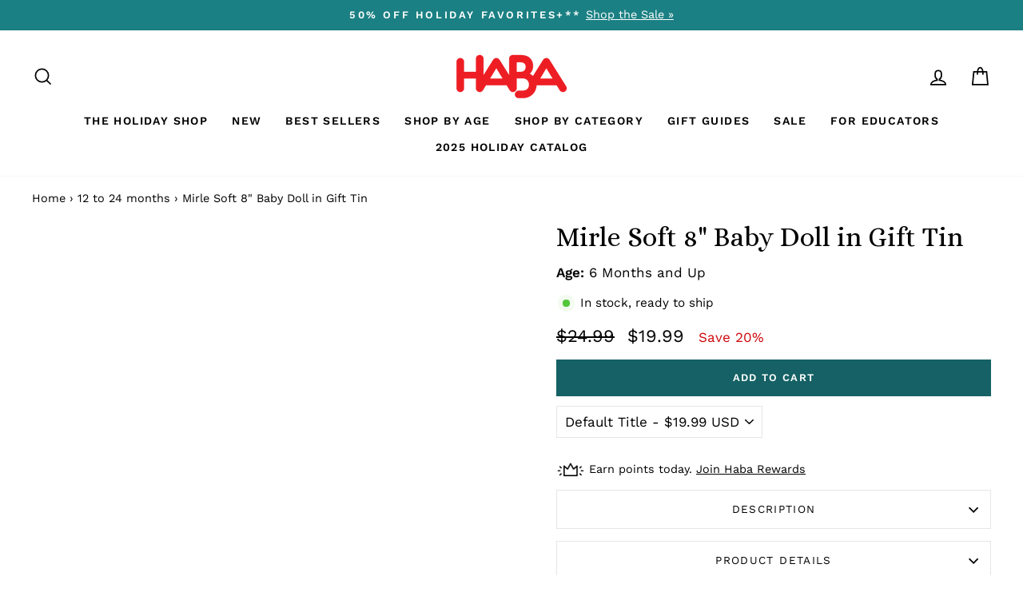

--- FILE ---
content_type: text/html; charset=utf-8
request_url: https://www.habausa.com/collections/12-to-24-months/products/mirle-soft-baby-doll
body_size: 53711
content:
<!doctype html>
<html class="no-js" lang="en" dir="ltr">
  <head>
    
<!-- Hyperspeed:228046 -->



<link rel="preload" as="image" imagesrcset="//www.habausa.com/cdn/shop/t/235/assets/hs-load-img_50x.png?v=81603449634850399841762208294 50w, //www.habausa.com/cdn/shop/t/235/assets/hs-load-img_90x.png?v=81603449634850399841762208294 90w, //www.habausa.com/cdn/shop/t/235/assets/hs-load-img_180x.png?v=81603449634850399841762208294 180w, //www.habausa.com/cdn/shop/t/235/assets/hs-load-img_360x.png?v=81603449634850399841762208294 360w, //www.habausa.com/cdn/shop/t/235/assets/hs-load-img_480x.png?v=81603449634850399841762208294 720w, //www.habausa.com/cdn/shop/t/235/assets/hs-load-img_720x.png?v=81603449634850399841762208294 1080w, //www.habausa.com/cdn/shop/t/235/assets/hs-load-img_900x.png?v=81603449634850399841762208294 1296w, //www.habausa.com/cdn/shop/t/235/assets/hs-load-img_1296x.png?v=81603449634850399841762208294 1728w, //www.habausa.com/cdn/shop/t/235/assets/hs-load-img_1512x.png?v=81603449634850399841762208294 2048w" sizes="99vw">
<script>customElements.define("hs-loader-root",class extends HTMLElement{constructor(){super(),this.shadow=this.attachShadow({mode:"open"}),this.shadow.innerHTML='\n            <style>\n            #hs-load-bar .hs-bar {\n                background: #bcbcbc;\n                position: fixed;\n                z-index: 1031;\n                top: 0;\n                left: 0;\n                width: 100%;\n                height: 2px;\n            }\n            #hs-load-bar .peg {\n                display: block;\n                position: absolute;\n                right: 0px;\n                width: 100px;\n                height: 100%;\n                box-shadow: 0 0 10px #bcbcbc, 0 0 5px #bcbcbc;\n                opacity: 1.0;\n                -webkit-transform: rotate(3deg) translate(0px, -4px);\n                -ms-transform: rotate(3deg) translate(0px, -4px);\n                transform: rotate(3deg) translate(0px, -4px);\n            }\n            #hs-bg {\n              top: 0;\n              left: 0;\n              width: 99vw;\n              height: 99vh;\n              max-width: 99vw;\n              max-height: 99vh;\n              opacity: 0.00001;\n              position: absolute;\n              z-index: 99;\n              pointer-events: none;\n            }\n            </style>\n            <img id="hs-bg" alt=""/>\n        '}connectedCallback(){this.hsImg=this.shadow.querySelector("#hs-bg"),this.hsImg.sizes="99vw",this.hsImg.srcset="//www.habausa.com/cdn/shop/t/235/assets/hs-load-img_50x.png?v=81603449634850399841762208294 50w, //www.habausa.com/cdn/shop/t/235/assets/hs-load-img_90x.png?v=81603449634850399841762208294 90w, //www.habausa.com/cdn/shop/t/235/assets/hs-load-img_180x.png?v=81603449634850399841762208294 180w, //www.habausa.com/cdn/shop/t/235/assets/hs-load-img_360x.png?v=81603449634850399841762208294 360w, //www.habausa.com/cdn/shop/t/235/assets/hs-load-img_480x.png?v=81603449634850399841762208294 720w, //www.habausa.com/cdn/shop/t/235/assets/hs-load-img_720x.png?v=81603449634850399841762208294 1080w, //www.habausa.com/cdn/shop/t/235/assets/hs-load-img_900x.png?v=81603449634850399841762208294 1296w, //www.habausa.com/cdn/shop/t/235/assets/hs-load-img_1296x.png?v=81603449634850399841762208294 1728w, //www.habausa.com/cdn/shop/t/235/assets/hs-load-img_1512x.png?v=81603449634850399841762208294 2048w",function(t){var n,e,r={},i=r.settings={minimum:.08,easing:"linear",positionUsing:"translate",speed:200,trickle:!0,trickleSpeed:200,barSelector:".hs-bar",parent:t.shadow,template:'<div class="hs-bar"><div class="peg"></div></div></div></div>'};function s(t,n,e){return t<n?n:t>e?e:t}function o(t){return 100*(-1+t)}r.status=null,r.set=function(t){var n=r.isStarted();t=s(t,i.minimum,1),r.status=1===t?null:t;var e=r.render(!n),l=e.querySelector(i.barSelector),u=i.speed,c=i.easing;return e.offsetWidth,a(function(n){""===i.positionUsing&&(i.positionUsing=r.getPositioningCSS()),d(l,function(t,n,e){var r;return(r="translate3d"===i.positionUsing?{transform:"translate3d("+o(t)+"%,0,0)"}:"translate"===i.positionUsing?{transform:"translate("+o(t)+"%,0)"}:{"margin-left":o(t)+"%"}).transition="all "+n+"ms "+e,r}(t,u,c)),1===t?(d(e,{transition:"none",opacity:1}),e.offsetWidth,setTimeout(function(){d(e,{transition:"all "+u+"ms linear",opacity:0}),setTimeout(function(){r.remove(),n()},u)},u)):setTimeout(n,u)}),this},r.isStarted=function(){return"number"==typeof r.status},r.start=function(){r.status||r.set(0);var t=function(){setTimeout(function(){r.status&&(r.trickle(),t())},i.trickleSpeed)};return i.trickle&&t(),this},r.done=function(t){return t||r.status?r.inc(.3+.5*Math.random()).set(1):this},r.inc=function(t){var n=r.status;return n?n>1?void 0:("number"!=typeof t&&(t=n>=0&&n<.2?.1:n>=.2&&n<.5?.04:n>=.5&&n<.8?.02:n>=.8&&n<.99?.005:0),n=s(n+t,0,.994),r.set(n)):r.start()},r.trickle=function(){return r.inc()},n=0,e=0,r.promise=function(t){return t&&"resolved"!==t.state()?(0===e&&r.start(),n++,e++,t.always(function(){0==--e?(n=0,r.done()):r.set((n-e)/n)}),this):this},r.render=function(n){if(r.isRendered())return t.shadow.getElementById("hs-load-bar");var e=document.createElement("div");e.id="hs-load-bar",e.innerHTML=i.template;var s=e.querySelector(i.barSelector),a=n?"-100":o(r.status||0),l=i.parent;return d(s,{transition:"all 0 linear",transform:"translate3d("+a+"%,0,0)"}),l.appendChild(e),e},r.remove=function(){var n=document.getElementById("hs-load-bar");n&&l(n);var e=t.shadow.getElementById("hs-bg");e&&l(e)},r.isRendered=function(){return!!t.shadow.getElementById("hs-load-bar")},r.getPositioningCSS=function(){var t={},n="WebkitTransform"in t?"Webkit":"MozTransform"in t?"Moz":"msTransform"in t?"ms":"OTransform"in t?"O":"";return n+"Perspective"in t?"translate3d":n+"Transform"in t?"translate":"margin"};var a=function(){var t=[];function n(){var e=t.shift();e&&e(n)}return function(e){t.push(e),1==t.length&&n()}}(),d=function(){var t=["Webkit","O","Moz","ms"],n={};function e(e){return e=e.replace(/^-ms-/,"ms-").replace(/-([\da-z])/gi,function(t,n){return n.toUpperCase()}),n[e]||(n[e]=function(n){var e={};if(n in e)return n;for(var r,i=t.length,s=n.charAt(0).toUpperCase()+n.slice(1);i--;)if((r=t[i]+s)in e)return r;return n}(e))}function r(t,n,r){n=e(n),t.style[n]=r}return function(t,n){var e,i=arguments;if(2==i.length)for(e in n)r(t,e,n[e]);else r(t,i[1],i[2])}}();function l(t){t&&t.parentNode&&t.parentNode.removeChild(t)}r.start(),document.addEventListener("DOMContentLoaded",function(){r.set(1)})}(this)}}),document.head.insertAdjacentHTML("afterend","<hs-loader-root></hs-loader-root>");</script>


<script>window.HS_JS_OVERRIDES = [{'match': 'static.klaviyo.com', 'method': 'ON_ACTION'}, {'match': 'codeblackbelt', 'method': 'ON_ACTION'}, {'match': 'chatra', 'method': 'ON_ACTION'}, {'match': 'gorgias', 'method': 'ON_ACTION'}, {'match': 'zdassets', 'method': 'ON_ACTION'}, {'match': 'omappapi', 'method': 'ON_ACTION'}, {'match': 'foursixty', 'method': 'ON_ACTION'}, {'match': 'shopify_pay', 'method': 'ON_ACTION'}, {'match': 'shopifycloud/shopify/assets/storefront/features', 'method': 'ON_ACTION'}, {'match': 'shopifycloud/shopify/assets/storefront/load_feature', 'method': 'ON_ACTION'}, {'match': 'shopifycloud/storefront-recaptch', 'method': 'ON_ACTION'}];</script>
<script>!function(e,t){if("object"==typeof exports&&"object"==typeof module)module.exports=t();else if("function"==typeof define&&define.amd)define([],t);else{var n=t();for(var r in n)("object"==typeof exports?exports:e)[r]=n[r]}}(self,(()=>(()=>{"use strict";var e={};(e=>{"undefined"!=typeof Symbol&&Symbol.toStringTag&&Object.defineProperty(e,Symbol.toStringTag,{value:"Module"}),Object.defineProperty(e,"__esModule",{value:!0})})(e);const t="hyperscript/defer-load",n="ON_ACTION",r=window.HS_JS_OVERRIDES||[];function o(e,t){const n=!e||"string"!=typeof e,o=t&&t.hasAttribute("hs-ignore");return!t&&n||o?null:(c=r.find((n=>e&&e.includes(n.match)||t&&t.innerHTML&&t.innerHTML.includes(n.match)&&!t.innerHTML.includes("asyncLoad"))))?{method:c.method||"default"}:null;var c}window.HS_LOAD_ON_ACTION_SCRIPTS=window.HS_LOAD_ON_ACTION_SCRIPTS||[];const c=document.createElement,s={src:Object.getOwnPropertyDescriptor(HTMLScriptElement.prototype,"src"),type:Object.getOwnPropertyDescriptor(HTMLScriptElement.prototype,"type")};function i(e,n){window.HS_LOAD_ON_ACTION_SCRIPTS.push([e,n]),e.type=t;const r=function(n){e.getAttribute("type")===t&&n.preventDefault(),e.removeEventListener("beforescriptexecute",r)};e.addEventListener("beforescriptexecute",r)}return document.createElement=function(...e){if("script"!==e[0].toLowerCase()||window.hsUnblocked)return c.bind(document)(...e);const r=c.bind(document)(...e);try{Object.defineProperties(r,{src:{...s.src,set(e){const r=o(e,null);r&&r.method===n&&s.type.set.call(this,t),s.src.set.call(this,e)}},type:{...s.type,set(e){const c=o(r.src,null);c&&c.method===n?s.type.set.call(this,t):s.type.set.call(this,e)}}}),r.setAttribute=function(e,t){"type"===e||"src"===e?r[e]=t:HTMLScriptElement.prototype.setAttribute.call(r,e,t)}}catch(e){console.warn("HyperScripts: unable to prevent script execution for script src ",r.src,".\n",'A likely cause would be because you are using a third-party browser extension that monkey patches the "document.createElement" function.')}return r},window.hsScriptObserver=new MutationObserver((e=>{for(let r=0;r<e.length;r++){const{addedNodes:c}=e[r];for(let e=0;e<c.length;e++){const r=c[e];if(1===r.nodeType&&"SCRIPT"===r.tagName)if(r.type===t)i(r,null);else{const e=o(r.src,r);e&&e.method===n&&i(r,r.type===t?null:r.type)}}}})),window.hsScriptObserver.observe(document.documentElement,{childList:!0,subtree:!0}),e})()));</script>

<!-- Lazyload + Responsive Images-->
<script defer src="//www.habausa.com/cdn/shop/t/235/assets/hs-lazysizes.min.js?v=125464727818452813991762208294"></script>

<link rel="stylesheet" href="//www.habausa.com/cdn/shop/t/235/assets/hs-image-blur.css?v=157208600979694062561762208294" media="print" onload="this.media='all'; this.onload = null">
<!-- Third party app optimization -->
<!-- Is an app not updating? Just click Rebuild Cache in Hyperspeed. -->
<!-- Or, stop caching the app by clicking View Details on App Caching in your Theme Optimization settings. -->
<script hs-ignore>(function(){var hsUrls=[{"original_url":"//swymv3pro-01.azureedge.net/code/swym-shopify.js?shop=habatoy.myshopify.com","url":"//swymv3pro-01.azureedge.net/code/swym-shopify.js?shop=habatoy.myshopify.com","load_method":"ASYNC","pages":["HOME","COLLECTIONS","PRODUCT","CART","OTHER"]},{"original_url":"https://cdn-loyalty.yotpo.com/loader/XW6BjEGXKO0qYCn1aJMAZA.js?shop=habatoy.myshopify.com","url":"https://cdn-loyalty.yotpo.com/loader/XW6BjEGXKO0qYCn1aJMAZA.js?shop=habatoy.myshopify.com","load_method":"ASYNC","pages":["HOME","COLLECTIONS","PRODUCT","CART","OTHER"]},{"original_url":"https://cdn.shopify.com/shopifycloud/privacy-banner/storefront-banner.js?shop=habatoy.myshopify.com","url":"https://cdn.shopify.com/shopifycloud/privacy-banner/storefront-banner.js?shop=habatoy.myshopify.com","load_method":"ASYNC","pages":["HOME","COLLECTIONS","PRODUCT","CART","OTHER"]},{"original_url":"https://config.gorgias.chat/bundle-loader/01GYCCJWG28XPNHR93P5N20K23?source=shopify1click&shop=habatoy.myshopify.com","url":"https://config.gorgias.chat/bundle-loader/01GYCCJWG28XPNHR93P5N20K23?source=shopify1click&shop=habatoy.myshopify.com","load_method":"ASYNC","pages":["HOME","COLLECTIONS","PRODUCT","CART","OTHER"]},{"original_url":"https://geolocation-recommendations.shopifyapps.com/locale_bar/script.js?shop=habatoy.myshopify.com","url":"https://geolocation-recommendations.shopifyapps.com/locale_bar/script.js?shop=habatoy.myshopify.com","load_method":"ASYNC","pages":["HOME","COLLECTIONS","PRODUCT","CART","OTHER"]},{"original_url":"https://www.dwin1.com/19038.js?shop=habatoy.myshopify.com","url":"//www.habausa.com/cdn/shop/t/235/assets/19038.js?shop=habatoy.myshopify.com&hs_version=1","load_method":"ASYNC","pages":["HOME","COLLECTIONS","PRODUCT","CART","OTHER"]},{"original_url":"https://static.shareasale.com/json/shopify/deduplication.js?shop=habatoy.myshopify.com","url":"//www.habausa.com/cdn/shop/t/235/assets/deduplication.js?shop=habatoy.myshopify.com&hs_version=1","load_method":"ASYNC","pages":["HOME","COLLECTIONS","PRODUCT","CART","OTHER"]},{"original_url":"https://cdn.attn.tv/haba/dtag.js?shop=habatoy.myshopify.com","url":"//www.habausa.com/cdn/shop/t/235/assets/dtag.js?shop=habatoy.myshopify.com&hs_version=1","load_method":"ASYNC","pages":["HOME","COLLECTIONS","PRODUCT","CART","OTHER"]},{"original_url":"https://gdprcdn.b-cdn.net/js/gdpr_cookie_consent.min.js?shop=habatoy.myshopify.com","url":"//www.habausa.com/cdn/shop/t/235/assets/gdpr_cookie_consent.min.js?shop=habatoy.myshopify.com&hs_version=1","load_method":"ASYNC","pages":["HOME","COLLECTIONS","PRODUCT","CART","OTHER"]},{"original_url":"https://d38xvr37kwwhcm.cloudfront.net/js/grin-sdk.js?shop=habatoy.myshopify.com","url":"//www.habausa.com/cdn/shop/t/235/assets/grin-sdk.js?shop=habatoy.myshopify.com&hs_version=1","load_method":"ASYNC","pages":["HOME","COLLECTIONS","PRODUCT","CART","OTHER"]},{"original_url":"https://assets1.adroll.com/shopify/latest/j/shopify_rolling_bootstrap_v2.js?adroll_adv_id=6MU2JBPWQ5GBZCDY34OQTT&adroll_pix_id=37QGRBB3VBBWDA3J2R2Z3C&shop=habatoy.myshopify.com","url":"//www.habausa.com/cdn/shop/t/235/assets/shopify_rolling_bootstrap_v2.js?adroll_adv_id=6MU2JBPWQ5GBZCDY34OQTT&adroll_pix_id=37QGRBB3VBBWDA3J2R2Z3C&shop=habatoy.myshopify.com&hs_version=1","load_method":"ASYNC","pages":["HOME","COLLECTIONS","PRODUCT","CART","OTHER"]},{"original_url":"//swymv3pro-01.azureedge.net/code/swym_fb_pixel.js?shop=habatoy.myshopify.com","url":"//www.habausa.com/cdn/shop/t/235/assets/swym_fb_pixel.js?shop=habatoy.myshopify.com&hs_version=1","load_method":"ASYNC","pages":["HOME","COLLECTIONS","PRODUCT","CART","OTHER"]},{"original_url":"//staticw2.yotpo.com/zfTrUqQH9CKqTGjDNRgX0mp4w10pGVhQacaS22sq/widget.js?shop=habatoy.myshopify.com","url":"//www.habausa.com/cdn/shop/t/235/assets/widget.js?shop=habatoy.myshopify.com&hs_version=6","load_method":"ASYNC","pages":["HOME","COLLECTIONS","PRODUCT","CART","OTHER"]}];var insertBeforeBackup=Node.prototype.insertBefore;var currentPageType=getPageType();var updatedTs=1698719789143;function getPageType(){var currentPage="product";if(currentPage==='index'){return'HOME';}else if(currentPage==='collection'){return'COLLECTIONS';}else if(currentPage==='product'){return'PRODUCT';}else if(currentPage==='cart'){return'CART';}else{return'OTHER';}}
function isWhitelistedPage(script){return script.pages.includes(currentPageType);}
function getCachedScriptUrl(url){var result=hsUrls.find(function(el){var compareUrl=el.original_url;if(url.substring(0,6)==="https:"&&el.original_url.substring(0,2)==="//"){compareUrl="https:"+el.original_url;}
return url==compareUrl;});return result;}
function loadScript(scriptInfo){if(isWhitelistedPage(scriptInfo)){var s=document.createElement('script');s.type='text/javascript';s.async=true;s.src=scriptInfo.url;var x=document.getElementsByTagName('script')[0];insertBeforeBackup.apply(x.parentNode,[s,x]);}}
function hyperLoadOnScroll(){hsUrls.filter(function(url){return url.load_method==='ON_SCROLL';}).forEach(function(scriptInfo){loadScript(scriptInfo)})
if(window.detachEvent){window.detachEvent('scroll',hyperLoadOnScroll);}else{window.removeEventListener('scroll',hyperLoadOnScroll);}}
function enableCaching(){return(Date.now()-86400000)<updatedTs}
if(enableCaching()){Node.prototype.insertBefore=function(newNode,refNode){if(newNode.type!=="text/javascript"&&newNode.type!=="application/javascript"&&newNode.type!=="application/ecmascript"){return insertBeforeBackup.apply(this,arguments);}
var scriptInfo=getCachedScriptUrl(newNode.src);if(!scriptInfo){return insertBeforeBackup.apply(this,arguments);}
if(isWhitelistedPage(scriptInfo)&&scriptInfo.load_method!=='ON_SCROLL'&&scriptInfo.load_method!=='ON_ACTION'){var s=document.createElement('script');s.type='text/javascript';s.async=true;s.src=scriptInfo.url;insertBeforeBackup.apply(this,[s,refNode]);}}
if(window.attachEvent){window.attachEvent('scroll',hyperLoadOnScroll);}else{window.addEventListener('scroll',hyperLoadOnScroll);}}})();</script>

<!-- instant.load -->
<script defer src="//www.habausa.com/cdn/shop/t/235/assets/hs-instantload.min.js?v=106803949153345037901762208294"></script>

<!-- defer JS until action -->
<script async src="//www.habausa.com/cdn/shop/t/235/assets/hs-script-loader.min.js?v=24912448706018637961762208294"></script>



    <link rel="preconnect dns-prefetch" href="https://api.config-security.com/" crossorigin>
    <link rel="preconnect dns-prefetch" href="https://conf.config-security.com/" crossorigin>
    <link rel="preconnect dns-prefetch" href="https://whale.camera/" crossorigin>

    <script>
      (()=>{try{var e=navigator,t=e.userAgent,r=0,a=(e,t,r)=>e.setAttribute(t,r),o=(e,t)=>e.removeAttribute(t),d="tagName",n="forEach",l="indexOf";(e.platform[l]("x86_64")>-1&&0>t[l]("CrOS")||t[l]("power")>-1||t[l]("rix")>-1)&&new MutationObserver((e=>{e[n]((({addedNodes:e})=>{e[n]((e=>{1===e.nodeType&&("IFRAME"===e[d]&&(a(e,"loading","lazy"),a(e,"data-src",e.src),o(e,"src")),"IMG"===e[d]&&r++>20&&a(e,"loading","lazy"),"SCRIPT"===e[d]&&(a(e,"data-src",e.src),o(e,"src"),e.type="text/lazyload"))}))}))})).observe(document.documentElement,{childList:!0,subtree:!0});var c=e=>document.querySelector(e),s=()=>Date.now(),i=s(),u=()=>{if(!(s()-i>500)){if(!c("body>meta"))return setTimeout(u,5);var e=c("head");document.querySelectorAll("meta,link:not([rel='stylesheet']),title")[n]((t=>e.append(t)))}};u()}catch(m){}})();
    </script>

    <!-- Start of Booster Apps Seo-0.1-->
<title>Mirle Soft 8&quot; Baby Doll in Gift Tin | HABA USA</title><meta name="description" content="Cuddle up to Doll Mirle from HABA! This lovely 8&quot; doll is a soft, cuddling friend. She accompanies her little owner everywhere, right from the very first day, giving comfort when tears are falling and watching over sweet dreams. Mirle has an embro..." /><script type="application/ld+json">
  {
    "@context": "https://schema.org",
    "@type": "Organization",
    "name": "HABA USA",
    "url": "https://www.habausa.com",
    "description": "Our extraordinary selection of kid's toys promotes learning and early development skills. Buy children's toys all age groups will enjoy at HABA today!","image": "https://www.habausa.com/cdn/shop/t/235/assets/logo.png?18965",
      "logo": "https://www.habausa.com/cdn/shop/t/235/assets/logo.png?18965","sameAs": [""]
  }
</script>

<script type="application/ld+json">
  {
    "@context": "https://schema.org",
    "@type": "WebSite",
    "name": "HABA USA",
    "url": "https://www.habausa.com",
    "potentialAction": {
      "@type": "SearchAction",
      "query-input": "required name=query",
      "target": "https://www.habausa.com/search?q={query}"
    }
  }
</script><script type="application/ld+json">
  {
    "@context": "https://schema.org",
    "@type": "Product",
    "name": "Mirle Soft 8\" Baby Doll in Gift Tin",
    "brand": {"@type": "Brand","name": "HABA"},
    "sku": "5738",
    "mpn": "4010168057385",
    "description": "Cuddle up to Doll Mirle from HABA! This lovely 8\" doll is a soft, cuddling friend. She accompanies her little owner everywhere, right from the very first day, giving comfort when tears are falling and watching over sweet dreams. Mirle has an embroidered face with blue eyes, freckles and an impish smile. Her soft body has a bean bag bottom giving it a slightly weighted feel and allowing her to sit properly. Mirli's blonde hair is made of woven cotton with a stretchy feel and pulled back into a pony tail. Her dress closes in the back with hook and loop fastener and is easy for little hands to take on and off. A beautiful baby shower present, comes in an adorable decorative tin. Perfect for ages 6 months and up!  ",
    "url": "https://www.habausa.com/products/mirle-soft-baby-doll","image": "https://www.habausa.com/cdn/shop/products/haba-soft-dolls-mirle-soft-8-baby-doll-in-gift-tin-28750666465378_1280x.jpg?v=1698429657","itemCondition": "https://schema.org/NewCondition",
    "offers": [{
          "@type": "Offer","price": "19.99","priceCurrency": "USD",
          "itemCondition": "https://schema.org/NewCondition",
          "url": "https://www.habausa.com/products/mirle-soft-baby-doll?variant=39820920553570",
          "sku": "5738",
          "mpn": "4010168057385",
          "availability" : "https://schema.org/InStock",
          "priceValidUntil": "2025-12-10","gtin13": "4010168057385"}],"aggregateRating": {
"@type": "AggregateRating",
"reviewCount": 4,
"ratingValue": 5
}}
</script>
<!-- end of Booster Apps SEO -->


    <meta charset="utf-8">
    <meta http-equiv="X-UA-Compatible" content="IE=edge,chrome=1">
    <meta name="viewport" content="width=device-width,initial-scale=1">
    <meta name="theme-color" content="#156165">
    <link rel="canonical" href="https://www.habausa.com/products/mirle-soft-baby-doll">
    <link rel="preconnect" href="https://cdn.shopify.com">
    <link rel="preconnect" href="https://fonts.shopifycdn.com">
    <link rel="dns-prefetch" href="https://productreviews.shopifycdn.com">
    <link rel="dns-prefetch" href="https://ajax.googleapis.com">
    <link rel="dns-prefetch" href="https://maps.googleapis.com">
    <link rel="dns-prefetch" href="https://maps.gstatic.com"><link rel="shortcut icon" href="//www.habausa.com/cdn/shop/files/271244689_5291264377568779_5924051667925548493_n_32x32.png?v=1655179416" type="image/png">
<meta property="og:site_name" content="HABA USA">
  <meta property="og:url" content="https://www.habausa.com/products/mirle-soft-baby-doll">
  <meta property="og:title" content="Mirle Soft 8&quot; Baby Doll in Gift Tin">
  <meta property="og:type" content="product">
  <meta property="og:description" content="Cuddle up to Doll Mirle from HABA! This lovely 8&quot; doll is a soft, cuddling friend. She accompanies her little owner everywhere, right from the very first day, giving comfort when tears are falling and watching over sweet dreams. Mirle has an embroidered face with blue eyes, freckles and an impish smile. Her soft body h"><meta property="og:image" content="http://www.habausa.com/cdn/shop/products/haba-soft-dolls-mirle-soft-8-baby-doll-in-gift-tin-28750666465378.jpg?v=1698429657">
    <meta property="og:image:secure_url" content="https://www.habausa.com/cdn/shop/products/haba-soft-dolls-mirle-soft-8-baby-doll-in-gift-tin-28750666465378.jpg?v=1698429657">
    <meta property="og:image:width" content="1280">
    <meta property="og:image:height" content="1280"><meta name="twitter:site" content="@">
  <meta name="twitter:card" content="summary_large_image">
  <meta name="twitter:title" content="Mirle Soft 8" Baby Doll in Gift Tin">
  <meta name="twitter:description" content="Cuddle up to Doll Mirle from HABA! This lovely 8&quot; doll is a soft, cuddling friend. She accompanies her little owner everywhere, right from the very first day, giving comfort when tears are falling and watching over sweet dreams. Mirle has an embroidered face with blue eyes, freckles and an impish smile. Her soft body h">
<style data-shopify>@font-face {
  font-family: "Playfair Display";
  font-weight: 400;
  font-style: normal;
  font-display: swap;
  src: url("//www.habausa.com/cdn/fonts/playfair_display/playfairdisplay_n4.9980f3e16959dc89137cc1369bfc3ae98af1deb9.woff2") format("woff2"),
       url("//www.habausa.com/cdn/fonts/playfair_display/playfairdisplay_n4.c562b7c8e5637886a811d2a017f9e023166064ee.woff") format("woff");
}

  @font-face {
  font-family: "Work Sans";
  font-weight: 400;
  font-style: normal;
  font-display: swap;
  src: url("//www.habausa.com/cdn/fonts/work_sans/worksans_n4.b7973b3d07d0ace13de1b1bea9c45759cdbe12cf.woff2") format("woff2"),
       url("//www.habausa.com/cdn/fonts/work_sans/worksans_n4.cf5ceb1e6d373a9505e637c1aff0a71d0959556d.woff") format("woff");
}


  @font-face {
  font-family: "Work Sans";
  font-weight: 600;
  font-style: normal;
  font-display: swap;
  src: url("//www.habausa.com/cdn/fonts/work_sans/worksans_n6.75811c3bd5161ea6e3ceb2d48ca889388f9bd5fe.woff2") format("woff2"),
       url("//www.habausa.com/cdn/fonts/work_sans/worksans_n6.defcf26f28f3fa3df4555714d3f2e0f1217d7772.woff") format("woff");
}

  @font-face {
  font-family: "Work Sans";
  font-weight: 400;
  font-style: italic;
  font-display: swap;
  src: url("//www.habausa.com/cdn/fonts/work_sans/worksans_i4.16ff51e3e71fc1d09ff97b9ff9ccacbeeb384ec4.woff2") format("woff2"),
       url("//www.habausa.com/cdn/fonts/work_sans/worksans_i4.ed4a1418cba5b7f04f79e4d5c8a5f1a6bd34f23b.woff") format("woff");
}

  @font-face {
  font-family: "Work Sans";
  font-weight: 600;
  font-style: italic;
  font-display: swap;
  src: url("//www.habausa.com/cdn/fonts/work_sans/worksans_i6.78fba5461dc3c46449871ad9378fc3fd89177502.woff2") format("woff2"),
       url("//www.habausa.com/cdn/fonts/work_sans/worksans_i6.e96d1853127697ea13d53cd7adc74309426a22a9.woff") format("woff");
}

</style><!-- Alice Font -->
    <link rel="preconnect" href="https://fonts.googleapis.com">
    <link rel="preconnect" href="https://fonts.gstatic.com" crossorigin>
    <link href="https://fonts.googleapis.com/css2?family=Alice&family=Bebas+Neue&display=swap" rel="stylesheet">

    <link href="//www.habausa.com/cdn/shop/t/235/assets/theme.css?v=25731933238349903961762365901" rel="stylesheet" type="text/css" media="all" />
<style data-shopify>:root {
    --typeHeaderPrimary: "Playfair Display";
    --typeHeaderFallback: serif;
    --typeHeaderSize: 40px;
    --typeHeaderWeight: 400;
    --typeHeaderLineHeight: 1.3;
    --typeHeaderSpacing: 0.0em;

    --typeBasePrimary:"Work Sans";
    --typeBaseFallback:sans-serif;
    --typeBaseSize: 17px;
    --typeBaseWeight: 400;
    --typeBaseSpacing: 0.0em;
    --typeBaseLineHeight: 1.3;

    --typeCollectionTitle: 20px;

    --iconWeight: 4px;
    --iconLinecaps: miter;

    
      --buttonRadius: 0px;
    

    --colorGridOverlayOpacity: 0.0;
  }

  .placeholder-content {
    background-image: linear-gradient(100deg, rgba(0,0,0,0) 40%, rgba(0, 0, 0, 0.0) 63%, rgba(0,0,0,0) 79%);
  }</style><script>
      document.documentElement.className = document.documentElement.className.replace('no-js', 'js');

      window.theme = window.theme || {};
      theme.routes = {
        home: "/",
        cart: "/cart.js",
        cartPage: "/cart",
        cartAdd: "/cart/add.js",
        cartChange: "/cart/change.js",
        search: "/search"
      };
      theme.strings = {
        soldOut: "Sold Out",
        unavailable: "Unavailable",
        inStockLabel: "In stock, ready to ship",
        stockLabel: "Low stock - [count] items left",
        willNotShipUntil: "Ready to ship [date]",
        willBeInStockAfter: "Back in stock [date]",
        waitingForStock: "Inventory on the way",
        savePrice: "Save [saved_amount]",
        cartEmpty: "Your cart is currently empty.",
        cartTermsConfirmation: "You must agree with the terms and conditions of sales to check out",
        searchCollections: "Collections:",
        searchPages: "Pages:",
        searchArticles: "Articles:"
      };
      theme.settings = {
        dynamicVariantsEnable: true,
        cartType: "page",
        isCustomerTemplate: false,
        moneyFormat: "${{amount}}",
        saveType: "percent",
        productImageSize: "square",
        productImageCover: false,
        predictiveSearch: true,
        predictiveSearchType: "product,page",
        quickView: true,
        themeName: 'Impulse',
        themeVersion: "6.0.1"
      };
    </script>

    <!-- Site Verifications -->
    <meta name="google-site-verification" content="qZj5BqpmGiBh7CFqr7Nd19onK9Xhq1z0SboL9zieAgw">
    <meta name="msvalidate.01" content="E571559298036602CC82446EC8507B52">

    <!-- Google Tag Manager -->
    <script>
      (function(w,d,s,l,i){w[l]=w[l]||[];w[l].push({'gtm.start':
      new Date().getTime(),event:'gtm.js'});var f=d.getElementsByTagName(s)[0],
      j=d.createElement(s),dl=l!='dataLayer'?'&l='+l:'';j.async=true;j.src=
      'https://www.googletagmanager.com/gtm.js?id='+i+dl;f.parentNode.insertBefore(j,f);
      })(window,document,'script','dataLayer','GTM-MVJLF6F');
    </script>

    <!-- Bing Tracking -->
    <script>
      (function(w,d,t,r,u){var f,n,i;w[u]=w[u]||[],f=function(){var o={ti:"187122355", enableAutoSpaTracking: true};o.q=w[u],w[u]=new UET(o),w[u].push("pageLoad")},n=d.createElement(t),n.src=r,n.async=1,n.onload=n.onreadystatechange=function(){var s=this.readyState;s&&s!=="loaded"&&s!=="complete"||(f(),n.onload=n.onreadystatechange=null)},i=d.getElementsByTagName(t)[0],i.parentNode.insertBefore(n,i)})(window,document,"script","//bat.bing.com/bat.js","uetq");
    </script>

    <!-- Yotpo Connector (HabaToy Final account) -->
    <script type="text/javascript">
      (function e(){var e=document.createElement("script");e.type="text/javascript",e.async=true,e.src="//staticw2.yotpo.com/zfTrUqQH9CKqTGjDNRgX0mp4w10pGVhQacaS22sq/widget.js";var t=document.getElementsByTagName("script")[0];t.parentNode.insertBefore(e,t)})();
    </script>

    <!-- Yotpo Rewards Connector (HabaToy Final account) -->
    <script async src="https://cdn-widgetsrepository.yotpo.com/v1/loader/XW6BjEGXKO0qYCn1aJMAZA"></script>

    <script>window.performance && window.performance.mark && window.performance.mark('shopify.content_for_header.start');</script><meta name="google-site-verification" content="Hwj9seUFlWAvdRDwoAD4qKsxXqFIdS0GyQKIsqpfhwc">
<meta name="google-site-verification" content="QM3y6XD3WwGVK1dMKw7aNcZUzhVe7liVdohF73D2IaU">
<meta id="shopify-digital-wallet" name="shopify-digital-wallet" content="/55934451810/digital_wallets/dialog">
<meta name="shopify-checkout-api-token" content="107331d1031fc5eb2a354c2818832ae9">
<link rel="alternate" type="application/json+oembed" href="https://www.habausa.com/products/mirle-soft-baby-doll.oembed">
<script async="async" src="/checkouts/internal/preloads.js?locale=en-US"></script>
<link rel="preconnect" href="https://shop.app" crossorigin="anonymous">
<script async="async" src="https://shop.app/checkouts/internal/preloads.js?locale=en-US&shop_id=55934451810" crossorigin="anonymous"></script>
<script id="apple-pay-shop-capabilities" type="application/json">{"shopId":55934451810,"countryCode":"US","currencyCode":"USD","merchantCapabilities":["supports3DS"],"merchantId":"gid:\/\/shopify\/Shop\/55934451810","merchantName":"HABA USA","requiredBillingContactFields":["postalAddress","email","phone"],"requiredShippingContactFields":["postalAddress","email","phone"],"shippingType":"shipping","supportedNetworks":["visa","masterCard","amex","discover","elo","jcb"],"total":{"type":"pending","label":"HABA USA","amount":"1.00"},"shopifyPaymentsEnabled":true,"supportsSubscriptions":true}</script>
<script id="shopify-features" type="application/json">{"accessToken":"107331d1031fc5eb2a354c2818832ae9","betas":["rich-media-storefront-analytics"],"domain":"www.habausa.com","predictiveSearch":true,"shopId":55934451810,"locale":"en"}</script>
<script>var Shopify = Shopify || {};
Shopify.shop = "habatoy.myshopify.com";
Shopify.locale = "en";
Shopify.currency = {"active":"USD","rate":"1.0"};
Shopify.country = "US";
Shopify.theme = {"name":"Early Black Friday 50% Off Selects Nov 6 - 12","id":137754116194,"schema_name":"Impulse","schema_version":"6.0.1","theme_store_id":null,"role":"main"};
Shopify.theme.handle = "null";
Shopify.theme.style = {"id":null,"handle":null};
Shopify.cdnHost = "www.habausa.com/cdn";
Shopify.routes = Shopify.routes || {};
Shopify.routes.root = "/";</script>
<script type="module">!function(o){(o.Shopify=o.Shopify||{}).modules=!0}(window);</script>
<script>!function(o){function n(){var o=[];function n(){o.push(Array.prototype.slice.apply(arguments))}return n.q=o,n}var t=o.Shopify=o.Shopify||{};t.loadFeatures=n(),t.autoloadFeatures=n()}(window);</script>
<script>
  window.ShopifyPay = window.ShopifyPay || {};
  window.ShopifyPay.apiHost = "shop.app\/pay";
  window.ShopifyPay.redirectState = null;
</script>
<script id="shop-js-analytics" type="application/json">{"pageType":"product"}</script>
<script defer="defer" async type="module" src="//www.habausa.com/cdn/shopifycloud/shop-js/modules/v2/client.init-shop-cart-sync_CGREiBkR.en.esm.js"></script>
<script defer="defer" async type="module" src="//www.habausa.com/cdn/shopifycloud/shop-js/modules/v2/chunk.common_Bt2Up4BP.esm.js"></script>
<script type="module">
  await import("//www.habausa.com/cdn/shopifycloud/shop-js/modules/v2/client.init-shop-cart-sync_CGREiBkR.en.esm.js");
await import("//www.habausa.com/cdn/shopifycloud/shop-js/modules/v2/chunk.common_Bt2Up4BP.esm.js");

  window.Shopify.SignInWithShop?.initShopCartSync?.({"fedCMEnabled":true,"windoidEnabled":true});

</script>
<script defer="defer" async type="module" src="//www.habausa.com/cdn/shopifycloud/shop-js/modules/v2/client.payment-terms_BlOJedZ2.en.esm.js"></script>
<script defer="defer" async type="module" src="//www.habausa.com/cdn/shopifycloud/shop-js/modules/v2/chunk.common_Bt2Up4BP.esm.js"></script>
<script defer="defer" async type="module" src="//www.habausa.com/cdn/shopifycloud/shop-js/modules/v2/chunk.modal_Dk0o9ppo.esm.js"></script>
<script type="module">
  await import("//www.habausa.com/cdn/shopifycloud/shop-js/modules/v2/client.payment-terms_BlOJedZ2.en.esm.js");
await import("//www.habausa.com/cdn/shopifycloud/shop-js/modules/v2/chunk.common_Bt2Up4BP.esm.js");
await import("//www.habausa.com/cdn/shopifycloud/shop-js/modules/v2/chunk.modal_Dk0o9ppo.esm.js");

  
</script>
<script>
  window.Shopify = window.Shopify || {};
  if (!window.Shopify.featureAssets) window.Shopify.featureAssets = {};
  window.Shopify.featureAssets['shop-js'] = {"shop-cart-sync":["modules/v2/client.shop-cart-sync_CQNAmp__.en.esm.js","modules/v2/chunk.common_Bt2Up4BP.esm.js"],"init-windoid":["modules/v2/client.init-windoid_BMafEeJe.en.esm.js","modules/v2/chunk.common_Bt2Up4BP.esm.js"],"shop-cash-offers":["modules/v2/client.shop-cash-offers_3d66YIS3.en.esm.js","modules/v2/chunk.common_Bt2Up4BP.esm.js","modules/v2/chunk.modal_Dk0o9ppo.esm.js"],"init-fed-cm":["modules/v2/client.init-fed-cm_B-WG4sqw.en.esm.js","modules/v2/chunk.common_Bt2Up4BP.esm.js"],"shop-toast-manager":["modules/v2/client.shop-toast-manager_DhuhblEJ.en.esm.js","modules/v2/chunk.common_Bt2Up4BP.esm.js"],"shop-button":["modules/v2/client.shop-button_B5xLHL5j.en.esm.js","modules/v2/chunk.common_Bt2Up4BP.esm.js"],"avatar":["modules/v2/client.avatar_BTnouDA3.en.esm.js"],"init-shop-email-lookup-coordinator":["modules/v2/client.init-shop-email-lookup-coordinator_hqFayTDE.en.esm.js","modules/v2/chunk.common_Bt2Up4BP.esm.js"],"init-shop-cart-sync":["modules/v2/client.init-shop-cart-sync_CGREiBkR.en.esm.js","modules/v2/chunk.common_Bt2Up4BP.esm.js"],"shop-login-button":["modules/v2/client.shop-login-button_g5QkWrqe.en.esm.js","modules/v2/chunk.common_Bt2Up4BP.esm.js","modules/v2/chunk.modal_Dk0o9ppo.esm.js"],"pay-button":["modules/v2/client.pay-button_Cuf0bNvL.en.esm.js","modules/v2/chunk.common_Bt2Up4BP.esm.js"],"init-shop-for-new-customer-accounts":["modules/v2/client.init-shop-for-new-customer-accounts_Bxwhl6__.en.esm.js","modules/v2/client.shop-login-button_g5QkWrqe.en.esm.js","modules/v2/chunk.common_Bt2Up4BP.esm.js","modules/v2/chunk.modal_Dk0o9ppo.esm.js"],"init-customer-accounts-sign-up":["modules/v2/client.init-customer-accounts-sign-up_al3d1WE3.en.esm.js","modules/v2/client.shop-login-button_g5QkWrqe.en.esm.js","modules/v2/chunk.common_Bt2Up4BP.esm.js","modules/v2/chunk.modal_Dk0o9ppo.esm.js"],"shop-follow-button":["modules/v2/client.shop-follow-button_B9MutJJO.en.esm.js","modules/v2/chunk.common_Bt2Up4BP.esm.js","modules/v2/chunk.modal_Dk0o9ppo.esm.js"],"checkout-modal":["modules/v2/client.checkout-modal_OBPaeP-J.en.esm.js","modules/v2/chunk.common_Bt2Up4BP.esm.js","modules/v2/chunk.modal_Dk0o9ppo.esm.js"],"init-customer-accounts":["modules/v2/client.init-customer-accounts_Brxa5h1K.en.esm.js","modules/v2/client.shop-login-button_g5QkWrqe.en.esm.js","modules/v2/chunk.common_Bt2Up4BP.esm.js","modules/v2/chunk.modal_Dk0o9ppo.esm.js"],"lead-capture":["modules/v2/client.lead-capture_BBBv1Qpe.en.esm.js","modules/v2/chunk.common_Bt2Up4BP.esm.js","modules/v2/chunk.modal_Dk0o9ppo.esm.js"],"shop-login":["modules/v2/client.shop-login_DoNRI_y4.en.esm.js","modules/v2/chunk.common_Bt2Up4BP.esm.js","modules/v2/chunk.modal_Dk0o9ppo.esm.js"],"payment-terms":["modules/v2/client.payment-terms_BlOJedZ2.en.esm.js","modules/v2/chunk.common_Bt2Up4BP.esm.js","modules/v2/chunk.modal_Dk0o9ppo.esm.js"]};
</script>
<script>(function() {
  var isLoaded = false;
  function asyncLoad() {
    if (isLoaded) return;
    isLoaded = true;
    var urls = ["https:\/\/cdn-loyalty.yotpo.com\/loader\/XW6BjEGXKO0qYCn1aJMAZA.js?shop=habatoy.myshopify.com","https:\/\/gdprcdn.b-cdn.net\/js\/gdpr_cookie_consent.min.js?shop=habatoy.myshopify.com","\/\/staticw2.yotpo.com\/zfTrUqQH9CKqTGjDNRgX0mp4w10pGVhQacaS22sq\/widget.js?shop=habatoy.myshopify.com","https:\/\/assets1.adroll.com\/shopify\/latest\/j\/shopify_rolling_bootstrap_v2.js?adroll_adv_id=6MU2JBPWQ5GBZCDY34OQTT\u0026adroll_pix_id=37QGRBB3VBBWDA3J2R2Z3C\u0026shop=habatoy.myshopify.com","https:\/\/d38xvr37kwwhcm.cloudfront.net\/js\/grin-sdk.js?shop=habatoy.myshopify.com","https:\/\/static.shareasale.com\/json\/shopify\/shareasale-tracking.js?sasmid=105941\u0026ssmtid=19038\u0026shop=habatoy.myshopify.com","https:\/\/d5zu2f4xvqanl.cloudfront.net\/42\/fe\/loader_2.js?shop=habatoy.myshopify.com","https:\/\/dashboard.cartsave.io\/js\/csshopify\/dist\/api.js?shop=habatoy.myshopify.com","https:\/\/pdq-scripts.pdqprod.link\/shopify-scripts.js?shop=habatoy.myshopify.com","https:\/\/config.gorgias.chat\/bundle-loader\/01GYCCJWG28XPNHR93P5N20K23?source=shopify1click\u0026shop=habatoy.myshopify.com","https:\/\/cdn.attn.tv\/haba\/dtag.js?shop=habatoy.myshopify.com","https:\/\/assets.9gtb.com\/loader.js?g_cvt_id=77509241-f066-4323-ad63-8fb9dec51be6\u0026shop=habatoy.myshopify.com"];
    for (var i = 0; i < urls.length; i++) {
      var s = document.createElement('script');
      s.type = 'text/javascript';
      s.async = true;
      s.src = urls[i];
      var x = document.getElementsByTagName('script')[0];
      x.parentNode.insertBefore(s, x);
    }
  };
  if(window.attachEvent) {
    window.attachEvent('onload', asyncLoad);
  } else {
    window.addEventListener('load', asyncLoad, false);
  }
})();</script>
<script id="__st">var __st={"a":55934451810,"offset":-18000,"reqid":"261178f4-ae04-4f2b-b4f8-8761375b849f-1762768316","pageurl":"www.habausa.com\/collections\/12-to-24-months\/products\/mirle-soft-baby-doll","u":"977e48526b50","p":"product","rtyp":"product","rid":6721290698850};</script>
<script>window.ShopifyPaypalV4VisibilityTracking = true;</script>
<script id="captcha-bootstrap">!function(){'use strict';const t='contact',e='account',n='new_comment',o=[[t,t],['blogs',n],['comments',n],[t,'customer']],c=[[e,'customer_login'],[e,'guest_login'],[e,'recover_customer_password'],[e,'create_customer']],r=t=>t.map((([t,e])=>`form[action*='/${t}']:not([data-nocaptcha='true']) input[name='form_type'][value='${e}']`)).join(','),a=t=>()=>t?[...document.querySelectorAll(t)].map((t=>t.form)):[];function s(){const t=[...o],e=r(t);return a(e)}const i='password',u='form_key',d=['recaptcha-v3-token','g-recaptcha-response','h-captcha-response',i],f=()=>{try{return window.sessionStorage}catch{return}},m='__shopify_v',_=t=>t.elements[u];function p(t,e,n=!1){try{const o=window.sessionStorage,c=JSON.parse(o.getItem(e)),{data:r}=function(t){const{data:e,action:n}=t;return t[m]||n?{data:e,action:n}:{data:t,action:n}}(c);for(const[e,n]of Object.entries(r))t.elements[e]&&(t.elements[e].value=n);n&&o.removeItem(e)}catch(o){console.error('form repopulation failed',{error:o})}}const l='form_type',E='cptcha';function T(t){t.dataset[E]=!0}const w=window,h=w.document,L='Shopify',v='ce_forms',y='captcha';let A=!1;((t,e)=>{const n=(g='f06e6c50-85a8-45c8-87d0-21a2b65856fe',I='https://cdn.shopify.com/shopifycloud/storefront-forms-hcaptcha/ce_storefront_forms_captcha_hcaptcha.v1.5.2.iife.js',D={infoText:'Protected by hCaptcha',privacyText:'Privacy',termsText:'Terms'},(t,e,n)=>{const o=w[L][v],c=o.bindForm;if(c)return c(t,g,e,D).then(n);var r;o.q.push([[t,g,e,D],n]),r=I,A||(h.body.append(Object.assign(h.createElement('script'),{id:'captcha-provider',async:!0,src:r})),A=!0)});var g,I,D;w[L]=w[L]||{},w[L][v]=w[L][v]||{},w[L][v].q=[],w[L][y]=w[L][y]||{},w[L][y].protect=function(t,e){n(t,void 0,e),T(t)},Object.freeze(w[L][y]),function(t,e,n,w,h,L){const[v,y,A,g]=function(t,e,n){const i=e?o:[],u=t?c:[],d=[...i,...u],f=r(d),m=r(i),_=r(d.filter((([t,e])=>n.includes(e))));return[a(f),a(m),a(_),s()]}(w,h,L),I=t=>{const e=t.target;return e instanceof HTMLFormElement?e:e&&e.form},D=t=>v().includes(t);t.addEventListener('submit',(t=>{const e=I(t);if(!e)return;const n=D(e)&&!e.dataset.hcaptchaBound&&!e.dataset.recaptchaBound,o=_(e),c=g().includes(e)&&(!o||!o.value);(n||c)&&t.preventDefault(),c&&!n&&(function(t){try{if(!f())return;!function(t){const e=f();if(!e)return;const n=_(t);if(!n)return;const o=n.value;o&&e.removeItem(o)}(t);const e=Array.from(Array(32),(()=>Math.random().toString(36)[2])).join('');!function(t,e){_(t)||t.append(Object.assign(document.createElement('input'),{type:'hidden',name:u})),t.elements[u].value=e}(t,e),function(t,e){const n=f();if(!n)return;const o=[...t.querySelectorAll(`input[type='${i}']`)].map((({name:t})=>t)),c=[...d,...o],r={};for(const[a,s]of new FormData(t).entries())c.includes(a)||(r[a]=s);n.setItem(e,JSON.stringify({[m]:1,action:t.action,data:r}))}(t,e)}catch(e){console.error('failed to persist form',e)}}(e),e.submit())}));const S=(t,e)=>{t&&!t.dataset[E]&&(n(t,e.some((e=>e===t))),T(t))};for(const o of['focusin','change'])t.addEventListener(o,(t=>{const e=I(t);D(e)&&S(e,y())}));const B=e.get('form_key'),M=e.get(l),P=B&&M;t.addEventListener('DOMContentLoaded',(()=>{const t=y();if(P)for(const e of t)e.elements[l].value===M&&p(e,B);[...new Set([...A(),...v().filter((t=>'true'===t.dataset.shopifyCaptcha))])].forEach((e=>S(e,t)))}))}(h,new URLSearchParams(w.location.search),n,t,e,['guest_login'])})(!0,!0)}();</script>
<script integrity="sha256-52AcMU7V7pcBOXWImdc/TAGTFKeNjmkeM1Pvks/DTgc=" data-source-attribution="shopify.loadfeatures" defer="defer" src="//www.habausa.com/cdn/shopifycloud/storefront/assets/storefront/load_feature-81c60534.js" crossorigin="anonymous"></script>
<script crossorigin="anonymous" defer="defer" src="//www.habausa.com/cdn/shopifycloud/storefront/assets/shopify_pay/storefront-65b4c6d7.js?v=20250812"></script>
<script data-source-attribution="shopify.dynamic_checkout.dynamic.init">var Shopify=Shopify||{};Shopify.PaymentButton=Shopify.PaymentButton||{isStorefrontPortableWallets:!0,init:function(){window.Shopify.PaymentButton.init=function(){};var t=document.createElement("script");t.src="https://www.habausa.com/cdn/shopifycloud/portable-wallets/latest/portable-wallets.en.js",t.type="module",document.head.appendChild(t)}};
</script>
<script data-source-attribution="shopify.dynamic_checkout.buyer_consent">
  function portableWalletsHideBuyerConsent(e){var t=document.getElementById("shopify-buyer-consent"),n=document.getElementById("shopify-subscription-policy-button");t&&n&&(t.classList.add("hidden"),t.setAttribute("aria-hidden","true"),n.removeEventListener("click",e))}function portableWalletsShowBuyerConsent(e){var t=document.getElementById("shopify-buyer-consent"),n=document.getElementById("shopify-subscription-policy-button");t&&n&&(t.classList.remove("hidden"),t.removeAttribute("aria-hidden"),n.addEventListener("click",e))}window.Shopify?.PaymentButton&&(window.Shopify.PaymentButton.hideBuyerConsent=portableWalletsHideBuyerConsent,window.Shopify.PaymentButton.showBuyerConsent=portableWalletsShowBuyerConsent);
</script>
<script data-source-attribution="shopify.dynamic_checkout.cart.bootstrap">document.addEventListener("DOMContentLoaded",(function(){function t(){return document.querySelector("shopify-accelerated-checkout-cart, shopify-accelerated-checkout")}if(t())Shopify.PaymentButton.init();else{new MutationObserver((function(e,n){t()&&(Shopify.PaymentButton.init(),n.disconnect())})).observe(document.body,{childList:!0,subtree:!0})}}));
</script>
<link id="shopify-accelerated-checkout-styles" rel="stylesheet" media="screen" href="https://www.habausa.com/cdn/shopifycloud/portable-wallets/latest/accelerated-checkout-backwards-compat.css" crossorigin="anonymous">
<style id="shopify-accelerated-checkout-cart">
        #shopify-buyer-consent {
  margin-top: 1em;
  display: inline-block;
  width: 100%;
}

#shopify-buyer-consent.hidden {
  display: none;
}

#shopify-subscription-policy-button {
  background: none;
  border: none;
  padding: 0;
  text-decoration: underline;
  font-size: inherit;
  cursor: pointer;
}

#shopify-subscription-policy-button::before {
  box-shadow: none;
}

      </style>

<script>window.performance && window.performance.mark && window.performance.mark('shopify.content_for_header.end');</script>

    <script src="https://ajax.googleapis.com/ajax/libs/jquery/3.6.0/jquery.min.js"></script>
    <script defer src="//www.habausa.com/cdn/shop/t/235/assets/vendor-scripts-v11.js"></script><link rel="stylesheet" href="//www.habausa.com/cdn/shop/t/235/assets/country-flags.css"><script defer src="//www.habausa.com/cdn/shop/t/235/assets/theme.min.js?v=63527321197823901961762208294"></script><script>
      function custommenu(para) {
        if($('.site-nav--is-megamenu.'+para).hasClass('megamenu-open')) {
          $('.site-nav--is-megamenu.'+para).removeClass('megamenu-open');
        } else {
          $('.site-nav--is-megamenu').removeClass('megamenu-open');
          $('.site-nav--is-megamenu.'+para).addClass('megamenu-open');
        }
      }
    </script>



<!-- BEGIN app block: shopify://apps/consentmo-gdpr/blocks/gdpr_cookie_consent/4fbe573f-a377-4fea-9801-3ee0858cae41 -->


<!-- END app block --><!-- BEGIN app block: shopify://apps/gorgias-live-chat-helpdesk/blocks/gorgias/a66db725-7b96-4e3f-916e-6c8e6f87aaaa -->
<script defer data-gorgias-loader-chat src="https://config.gorgias.chat/bundle-loader/shopify/habatoy.myshopify.com"></script>


<script defer data-gorgias-loader-convert  src="https://assets.9gtb.com/loader.js"></script>


<script defer data-gorgias-loader-mailto-replace  src="https://config.gorgias.help/api/contact-forms/replace-mailto-script.js?shopName=habatoy"></script>


<!-- END app block --><!-- BEGIN app block: shopify://apps/klaviyo-email-marketing-sms/blocks/klaviyo-onsite-embed/2632fe16-c075-4321-a88b-50b567f42507 -->












  <script async src="https://static.klaviyo.com/onsite/js/LCLtTL/klaviyo.js?company_id=LCLtTL"></script>
  <script>!function(){if(!window.klaviyo){window._klOnsite=window._klOnsite||[];try{window.klaviyo=new Proxy({},{get:function(n,i){return"push"===i?function(){var n;(n=window._klOnsite).push.apply(n,arguments)}:function(){for(var n=arguments.length,o=new Array(n),w=0;w<n;w++)o[w]=arguments[w];var t="function"==typeof o[o.length-1]?o.pop():void 0,e=new Promise((function(n){window._klOnsite.push([i].concat(o,[function(i){t&&t(i),n(i)}]))}));return e}}})}catch(n){window.klaviyo=window.klaviyo||[],window.klaviyo.push=function(){var n;(n=window._klOnsite).push.apply(n,arguments)}}}}();</script>

  
    <script id="viewed_product">
      if (item == null) {
        var _learnq = _learnq || [];

        var MetafieldReviews = null
        var MetafieldYotpoRating = null
        var MetafieldYotpoCount = null
        var MetafieldLooxRating = null
        var MetafieldLooxCount = null
        var okendoProduct = null
        var okendoProductReviewCount = null
        var okendoProductReviewAverageValue = null
        try {
          // The following fields are used for Customer Hub recently viewed in order to add reviews.
          // This information is not part of __kla_viewed. Instead, it is part of __kla_viewed_reviewed_items
          MetafieldReviews = {"rating":{"scale_min":"1.0","scale_max":"5.0","value":"5.0"},"rating_count":4};
          MetafieldYotpoRating = "5"
          MetafieldYotpoCount = "4"
          MetafieldLooxRating = null
          MetafieldLooxCount = null

          okendoProduct = null
          // If the okendo metafield is not legacy, it will error, which then requires the new json formatted data
          if (okendoProduct && 'error' in okendoProduct) {
            okendoProduct = null
          }
          okendoProductReviewCount = okendoProduct ? okendoProduct.reviewCount : null
          okendoProductReviewAverageValue = okendoProduct ? okendoProduct.reviewAverageValue : null
        } catch (error) {
          console.error('Error in Klaviyo onsite reviews tracking:', error);
        }

        var item = {
          Name: "Mirle Soft 8\" Baby Doll in Gift Tin",
          ProductID: 6721290698850,
          Categories: ["0 to 12 months","12 to 24 months","2 to 3 years","All","All (minus Gift Cards, ML, Mentari, BLT)","Baby's First Dolls","Dolls","For the Nurturer","Gifts $100 and Under","Gifts $25 and Under","Gifts $50 and Under","Learning Hub: Shop by Type","Sale Collection","Shop by Age","Shop By Category","Soft Bodied Dolls"],
          ImageURL: "https://www.habausa.com/cdn/shop/products/haba-soft-dolls-mirle-soft-8-baby-doll-in-gift-tin-28750666465378_grande.jpg?v=1698429657",
          URL: "https://www.habausa.com/products/mirle-soft-baby-doll",
          Brand: "HABA",
          Price: "$19.99",
          Value: "19.99",
          CompareAtPrice: "$24.99"
        };
        _learnq.push(['track', 'Viewed Product', item]);
        _learnq.push(['trackViewedItem', {
          Title: item.Name,
          ItemId: item.ProductID,
          Categories: item.Categories,
          ImageUrl: item.ImageURL,
          Url: item.URL,
          Metadata: {
            Brand: item.Brand,
            Price: item.Price,
            Value: item.Value,
            CompareAtPrice: item.CompareAtPrice
          },
          metafields:{
            reviews: MetafieldReviews,
            yotpo:{
              rating: MetafieldYotpoRating,
              count: MetafieldYotpoCount,
            },
            loox:{
              rating: MetafieldLooxRating,
              count: MetafieldLooxCount,
            },
            okendo: {
              rating: okendoProductReviewAverageValue,
              count: okendoProductReviewCount,
            }
          }
        }]);
      }
    </script>
  




  <script>
    window.klaviyoReviewsProductDesignMode = false
  </script>







<!-- END app block --><!-- BEGIN app block: shopify://apps/attentive/blocks/attn-tag/8df62c72-8fe4-407e-a5b3-72132be30a0d --><script type="text/javascript" src="https://cdn.attn.tv/haba/dtag.js?source=app-embed" defer="defer"></script>


<!-- END app block --><!-- BEGIN app block: shopify://apps/yotpo-product-reviews/blocks/settings/eb7dfd7d-db44-4334-bc49-c893b51b36cf -->


<script type="text/javascript">
  (function e(){var e=document.createElement("script");
  e.type="text/javascript",e.async=true,
  e.src="//staticw2.yotpo.com/zfTrUqQH9CKqTGjDNRgX0mp4w10pGVhQacaS22sq/widget.js?lang=en";
  var t=document.getElementsByTagName("script")[0];
  t.parentNode.insertBefore(e,t)})();
</script>



  
<!-- END app block --><!-- BEGIN app block: shopify://apps/triplewhale/blocks/triple_pixel_snippet/483d496b-3f1a-4609-aea7-8eee3b6b7a2a --><link rel='preconnect dns-prefetch' href='https://api.config-security.com/' crossorigin />
<link rel='preconnect dns-prefetch' href='https://conf.config-security.com/' crossorigin />
<script>
/* >> TriplePixel :: start*/
window.TriplePixelData={TripleName:"habatoy.myshopify.com",ver:"2.16",plat:"SHOPIFY",isHeadless:false,src:'SHOPIFY_EXT',product:{id:"6721290698850",name:`Mirle Soft 8&quot; Baby Doll in Gift Tin`,price:"19.99",variant:"39820920553570"},search:"",collection:"265959407714",cart:"page",template:"product",curr:"USD" || "USD"},function(W,H,A,L,E,_,B,N){function O(U,T,P,H,R){void 0===R&&(R=!1),H=new XMLHttpRequest,P?(H.open("POST",U,!0),H.setRequestHeader("Content-Type","text/plain")):H.open("GET",U,!0),H.send(JSON.stringify(P||{})),H.onreadystatechange=function(){4===H.readyState&&200===H.status?(R=H.responseText,U.includes("/first")?eval(R):P||(N[B]=R)):(299<H.status||H.status<200)&&T&&!R&&(R=!0,O(U,T-1,P))}}if(N=window,!N[H+"sn"]){N[H+"sn"]=1,L=function(){return Date.now().toString(36)+"_"+Math.random().toString(36)};try{A.setItem(H,1+(0|A.getItem(H)||0)),(E=JSON.parse(A.getItem(H+"U")||"[]")).push({u:location.href,r:document.referrer,t:Date.now(),id:L()}),A.setItem(H+"U",JSON.stringify(E))}catch(e){}var i,m,p;A.getItem('"!nC`')||(_=A,A=N,A[H]||(E=A[H]=function(t,e,i){return void 0===i&&(i=[]),"State"==t?E.s:(W=L(),(E._q=E._q||[]).push([W,t,e].concat(i)),W)},E.s="Installed",E._q=[],E.ch=W,B="configSecurityConfModel",N[B]=1,O("https://conf.config-security.com/model",5),i=L(),m=A[atob("c2NyZWVu")],_.setItem("di_pmt_wt",i),p={id:i,action:"profile",avatar:_.getItem("auth-security_rand_salt_"),time:m[atob("d2lkdGg=")]+":"+m[atob("aGVpZ2h0")],host:A.TriplePixelData.TripleName,plat:A.TriplePixelData.plat,url:window.location.href.slice(0,500),ref:document.referrer,ver:A.TriplePixelData.ver},O("https://api.config-security.com/event",5,p),O("https://api.config-security.com/first?host=".concat(p.host,"&plat=").concat(p.plat),5)))}}("","TriplePixel",localStorage);
/* << TriplePixel :: end*/
</script>



<!-- END app block --><!-- BEGIN app block: shopify://apps/eg-auto-add-to-cart/blocks/app-embed/0f7d4f74-1e89-4820-aec4-6564d7e535d2 -->










  
    <script async type="text/javascript" src="https://cdn.506.io/eg/script.js?shop=habatoy.myshopify.com&v=3"></script>
  


 
  <meta id="easygift-shop" itemid="c2hvcF8kXzE3NjI3NjgzMTY=" content='{&quot;isInstalled&quot;:true,&quot;installedOn&quot;:&quot;2022-09-27T18:01:21.989Z&quot;,&quot;appVersion&quot;:&quot;3.0&quot;,&quot;subscriptionName&quot;:&quot;Standard&quot;,&quot;cartAnalytics&quot;:true,&quot;freeTrialEndsOn&quot;:null,&quot;settings&quot;:{&quot;reminderBannerStyle&quot;:{&quot;position&quot;:{&quot;horizontal&quot;:&quot;right&quot;,&quot;vertical&quot;:&quot;bottom&quot;},&quot;imageUrl&quot;:null,&quot;closingMode&quot;:&quot;doNotAutoClose&quot;,&quot;cssStyles&quot;:&quot;&quot;,&quot;displayAfter&quot;:5,&quot;headerText&quot;:&quot;&quot;,&quot;primaryColor&quot;:&quot;#000000&quot;,&quot;reshowBannerAfter&quot;:&quot;everyNewSession&quot;,&quot;selfcloseAfter&quot;:5,&quot;showImage&quot;:false,&quot;subHeaderText&quot;:&quot;&quot;},&quot;addedItemIdentifier&quot;:&quot;_Gifted&quot;,&quot;ignoreOtherAppLineItems&quot;:null,&quot;customVariantsInfoLifetimeMins&quot;:1440,&quot;redirectPath&quot;:null,&quot;ignoreNonStandardCartRequests&quot;:false,&quot;bannerStyle&quot;:{&quot;position&quot;:{&quot;horizontal&quot;:&quot;right&quot;,&quot;vertical&quot;:&quot;bottom&quot;},&quot;cssStyles&quot;:null,&quot;primaryColor&quot;:&quot;#000000&quot;},&quot;themePresetId&quot;:null,&quot;notificationStyle&quot;:{&quot;position&quot;:{&quot;horizontal&quot;:null,&quot;vertical&quot;:null},&quot;primaryColor&quot;:null,&quot;duration&quot;:null,&quot;cssStyles&quot;:null,&quot;hasCustomizations&quot;:false},&quot;fetchCartData&quot;:false,&quot;useLocalStorage&quot;:{&quot;expiryMinutes&quot;:null,&quot;enabled&quot;:false},&quot;popupStyle&quot;:{&quot;primaryColor&quot;:null,&quot;secondaryColor&quot;:null,&quot;cssStyles&quot;:null,&quot;addButtonText&quot;:null,&quot;dismissButtonText&quot;:null,&quot;outOfStockButtonText&quot;:null,&quot;imageUrl&quot;:null,&quot;hasCustomizations&quot;:false,&quot;showProductLink&quot;:false,&quot;subscriptionLabel&quot;:&quot;Subscription Plan&quot;},&quot;refreshAfterBannerClick&quot;:false,&quot;disableReapplyRules&quot;:false,&quot;disableReloadOnFailedAddition&quot;:false,&quot;autoReloadCartPage&quot;:false,&quot;ajaxRedirectPath&quot;:null,&quot;allowSimultaneousRequests&quot;:false,&quot;applyRulesOnCheckout&quot;:false,&quot;enableCartCtrlOverrides&quot;:true,&quot;scriptSettings&quot;:{&quot;branding&quot;:{&quot;show&quot;:false,&quot;removalRequestSent&quot;:null},&quot;productPageRedirection&quot;:{&quot;enabled&quot;:false,&quot;products&quot;:[],&quot;redirectionURL&quot;:&quot;\/&quot;},&quot;debugging&quot;:{&quot;enabled&quot;:false,&quot;enabledOn&quot;:null,&quot;stringifyObj&quot;:false},&quot;fetchCartDataBeforeRequest&quot;:false,&quot;customCSS&quot;:null,&quot;delayUpdates&quot;:2000,&quot;decodePayload&quot;:false,&quot;hideAlertsOnFrontend&quot;:false,&quot;removeEGPropertyFromSplitActionLineItems&quot;:false,&quot;fetchProductInfoFromSavedDomain&quot;:false,&quot;enableBuyNowInterceptions&quot;:false,&quot;removeProductsAddedFromExpiredRules&quot;:true,&quot;useFinalPrice&quot;:false,&quot;hideGiftedPropertyText&quot;:false}},&quot;translations&quot;:null,&quot;defaultLocale&quot;:&quot;en&quot;,&quot;shopDomain&quot;:&quot;www.habausa.com&quot;}'>


<script defer>
  (async function() {
    try {

      const blockVersion = "v3"
      if (blockVersion != "v3") {
        return 
      }

      let metaErrorFlag = false;
      if (metaErrorFlag) {
        return
      }

      // Parse metafields as JSON
      const metafields = {"easygift-rule-6501b775a3f693d9de2e60ca":{"schedule":{"enabled":true,"starts":"2025-11-07T08:00:00Z","ends":"2025-11-10T08:00:00Z"},"trigger":{"productTags":{"targets":[],"collectionInfo":null,"sellingPlan":null},"type":"productsInclude","minCartValue":null,"hasUpperCartValue":false,"upperCartValue":null,"products":[{"name":"Creative Play 3 in 1 – Play Kitchen, Store \u0026 Workshop - Default Title","variantId":42085113036898,"variantGid":"gid:\/\/shopify\/ProductVariant\/42085113036898","productGid":"gid:\/\/shopify\/Product\/7394297053282","handle":"creative-play-3-in-1-play-kitchen-store-workshop","sellingPlans":[],"alerts":[],"_id":"690e60c943e68d81367279f7"}],"collections":[],"condition":"quantity","conditionMin":1,"conditionMax":null,"collectionSellingPlanType":null},"action":{"notification":{"enabled":true,"headerText":"Your FREE Creative Play Fresh Box has been added","subHeaderText":"with purchase of 3 in 1 Play Kitchen, Store, \u0026 Workshop","showImage":false,"imageUrl":""},"discount":{"easygiftAppDiscount":false,"issue":null,"type":"shpAutomatic","id":"gid:\/\/shopify\/DiscountAutomaticNode\/1350496256098","title":"FREE Fresh Box with purchase of Creative Play 3 in 1","createdByEasyGift":true,"discountType":"percentage","value":100},"popupOptions":{"headline":null,"subHeadline":null,"showItemsPrice":false,"showVariantsSeparately":false,"popupDismissable":false,"imageUrl":null,"persistPopup":false,"rewardQuantity":1,"showDiscountedPrice":false,"hideOOSItems":false},"banner":{"enabled":false,"headerText":null,"subHeaderText":null,"showImage":false,"imageUrl":null,"displayAfter":"5","closingMode":"doNotAutoClose","selfcloseAfter":"5","reshowBannerAfter":"everyNewSession","redirectLink":null},"type":"addAutomatically","products":[{"name":"Creative Play Fresh Box - Play Food Meal Kit - Default Title","variantId":"42151286145122","variantGid":"gid:\/\/shopify\/ProductVariant\/42151286145122","productGid":"gid:\/\/shopify\/Product\/7408992223330","quantity":1,"handle":"creative-play-fresh-box-play-food-set","price":"49.99"}],"limit":1,"preventProductRemoval":false,"addAvailableProducts":false},"targeting":{"link":{"destination":null,"data":null,"cookieLifetime":14},"additionalCriteria":{"geo":{"include":[],"exclude":[]},"type":null,"customerTags":[],"customerTagsExcluded":[],"customerId":[],"orderCount":null,"hasOrderCountMax":false,"orderCountMax":null,"totalSpent":null,"hasTotalSpentMax":false,"totalSpentMax":null},"type":"all"},"settings":{"showReminderBanner":false,"worksInReverse":true,"runsOncePerSession":false,"preventAddedItemPurchase":false},"_id":"6501b775a3f693d9de2e60ca","name":"FREE Creative Play Fresh Box with purchase of Creative Play 3 in 1","store":"63224dfadb38840639e693f7","shop":"habatoy","active":true,"createdAt":"2023-09-13T13:21:57.513Z","updatedAt":"2025-11-07T21:12:41.216Z","__v":0,"translations":null}};

      // Process metafields in JavaScript
      let savedRulesArray = [];
      for (const [key, value] of Object.entries(metafields)) {
        if (value) {
          for (const prop in value) {
            // avoiding Object.Keys for performance gain -- no need to make an array of keys.
            savedRulesArray.push(value);
            break;
          }
        }
      }

      const metaTag = document.createElement('meta');
      metaTag.id = 'easygift-rules'; 
      metaTag.content = JSON.stringify(savedRulesArray);
      metaTag.setAttribute('itemid', 'cnVsZXNfJF8xNzYyNzY4MzE2');
  
      document.head.appendChild(metaTag);
      } catch (err) {
        
      }
  })();
</script>


  <script type="text/javascript" defer>

    (function () {
      try {
        window.EG_INFO = window.EG_INFO || {};
        var shopInfo = {"isInstalled":true,"installedOn":"2022-09-27T18:01:21.989Z","appVersion":"3.0","subscriptionName":"Standard","cartAnalytics":true,"freeTrialEndsOn":null,"settings":{"reminderBannerStyle":{"position":{"horizontal":"right","vertical":"bottom"},"imageUrl":null,"closingMode":"doNotAutoClose","cssStyles":"","displayAfter":5,"headerText":"","primaryColor":"#000000","reshowBannerAfter":"everyNewSession","selfcloseAfter":5,"showImage":false,"subHeaderText":""},"addedItemIdentifier":"_Gifted","ignoreOtherAppLineItems":null,"customVariantsInfoLifetimeMins":1440,"redirectPath":null,"ignoreNonStandardCartRequests":false,"bannerStyle":{"position":{"horizontal":"right","vertical":"bottom"},"cssStyles":null,"primaryColor":"#000000"},"themePresetId":null,"notificationStyle":{"position":{"horizontal":null,"vertical":null},"primaryColor":null,"duration":null,"cssStyles":null,"hasCustomizations":false},"fetchCartData":false,"useLocalStorage":{"expiryMinutes":null,"enabled":false},"popupStyle":{"primaryColor":null,"secondaryColor":null,"cssStyles":null,"addButtonText":null,"dismissButtonText":null,"outOfStockButtonText":null,"imageUrl":null,"hasCustomizations":false,"showProductLink":false,"subscriptionLabel":"Subscription Plan"},"refreshAfterBannerClick":false,"disableReapplyRules":false,"disableReloadOnFailedAddition":false,"autoReloadCartPage":false,"ajaxRedirectPath":null,"allowSimultaneousRequests":false,"applyRulesOnCheckout":false,"enableCartCtrlOverrides":true,"scriptSettings":{"branding":{"show":false,"removalRequestSent":null},"productPageRedirection":{"enabled":false,"products":[],"redirectionURL":"\/"},"debugging":{"enabled":false,"enabledOn":null,"stringifyObj":false},"fetchCartDataBeforeRequest":false,"customCSS":null,"delayUpdates":2000,"decodePayload":false,"hideAlertsOnFrontend":false,"removeEGPropertyFromSplitActionLineItems":false,"fetchProductInfoFromSavedDomain":false,"enableBuyNowInterceptions":false,"removeProductsAddedFromExpiredRules":true,"useFinalPrice":false,"hideGiftedPropertyText":false}},"translations":null,"defaultLocale":"en","shopDomain":"www.habausa.com"};
        var productRedirectionEnabled = shopInfo.settings.scriptSettings.productPageRedirection.enabled;
        if (["Unlimited", "Enterprise"].includes(shopInfo.subscriptionName) && productRedirectionEnabled) {
          console.log("EG App Embed: Product page redirection is enabled");
          var products = shopInfo.settings.scriptSettings.productPageRedirection.products;
          if (products.length > 0) {
            var productIds = products.map(function(prod) {
              var productGid = prod.id;
              var productIdNumber = parseInt(productGid.split('/').pop());
              return productIdNumber;
            });
            var productInfo = {"id":6721290698850,"title":"Mirle Soft 8\" Baby Doll in Gift Tin","handle":"mirle-soft-baby-doll","description":"\u003cp\u003eCuddle up to Doll Mirle from HABA! This lovely 8\" doll is a soft, cuddling friend. She accompanies her little owner everywhere, right from the very first day, giving comfort when tears are falling and watching over sweet dreams. Mirle has an embroidered face with blue eyes, freckles and an impish smile. Her soft body has a bean bag bottom giving it a slightly weighted feel and allowing her to sit properly. Mirli's blonde hair is made of woven cotton with a stretchy feel and pulled back into a pony tail. Her dress closes in the back with hook and loop fastener and is easy for little hands to take on and off. A beautiful baby shower present, comes in an adorable decorative tin. Perfect for ages 6 months and up!\u003c\/p\u003e \u003cdiv id=\"8893c1c6_1563822413\" class=\"powr-social-feed\"\u003e \u003c\/div\u003e","published_at":"2022-06-13T22:54:39-04:00","created_at":"2022-06-13T22:54:39-04:00","vendor":"HABA","type":"Soft Dolls","tags":["0 to 12 months","12 to 24 months","2 to 3 years","Baby's First Dolls","Dolls","Maisonette","MCF","Plush Dolls","Shop by Age","Shop By Category","Soft Dolls"],"price":1999,"price_min":1999,"price_max":1999,"available":true,"price_varies":false,"compare_at_price":2499,"compare_at_price_min":2499,"compare_at_price_max":2499,"compare_at_price_varies":false,"variants":[{"id":39820920553570,"title":"Default Title","option1":"Default Title","option2":null,"option3":null,"sku":"5738","requires_shipping":true,"taxable":true,"featured_image":null,"available":true,"name":"Mirle Soft 8\" Baby Doll in Gift Tin","public_title":null,"options":["Default Title"],"price":1999,"weight":295,"compare_at_price":2499,"inventory_management":"shopify","barcode":"4010168057385","requires_selling_plan":false,"selling_plan_allocations":[],"quantity_rule":{"min":1,"max":null,"increment":1}}],"images":["\/\/www.habausa.com\/cdn\/shop\/products\/haba-soft-dolls-mirle-soft-8-baby-doll-in-gift-tin-28750666465378.jpg?v=1698429657","\/\/www.habausa.com\/cdn\/shop\/products\/haba-soft-dolls-mirle-soft-8-baby-doll-in-gift-tin-28750666858594.jpg?v=1698429660","\/\/www.habausa.com\/cdn\/shop\/products\/haba-soft-dolls-mirle-soft-8-baby-doll-in-gift-tin-28750666563682.jpg?v=1698429663","\/\/www.habausa.com\/cdn\/shop\/products\/haba-soft-dolls-mirle-soft-8-baby-doll-in-gift-tin-28750666793058.jpg?v=1698429666","\/\/www.habausa.com\/cdn\/shop\/products\/haba-soft-dolls-mirle-soft-8-baby-doll-in-gift-tin-28750666956898.jpg?v=1698429670"],"featured_image":"\/\/www.habausa.com\/cdn\/shop\/products\/haba-soft-dolls-mirle-soft-8-baby-doll-in-gift-tin-28750666465378.jpg?v=1698429657","options":["Title"],"media":[{"alt":"Mirle Soft 8\" Baby Doll in Gift Tin - HABA USA","id":21091030564962,"position":1,"preview_image":{"aspect_ratio":1.0,"height":1280,"width":1280,"src":"\/\/www.habausa.com\/cdn\/shop\/products\/haba-soft-dolls-mirle-soft-8-baby-doll-in-gift-tin-28750666465378.jpg?v=1698429657"},"aspect_ratio":1.0,"height":1280,"media_type":"image","src":"\/\/www.habausa.com\/cdn\/shop\/products\/haba-soft-dolls-mirle-soft-8-baby-doll-in-gift-tin-28750666465378.jpg?v=1698429657","width":1280},{"alt":"Mirle Soft 8\" Baby Doll in Gift Tin - HABA USA","id":21091030794338,"position":2,"preview_image":{"aspect_ratio":0.988,"height":1280,"width":1264,"src":"\/\/www.habausa.com\/cdn\/shop\/products\/haba-soft-dolls-mirle-soft-8-baby-doll-in-gift-tin-28750666858594.jpg?v=1698429660"},"aspect_ratio":0.988,"height":1280,"media_type":"image","src":"\/\/www.habausa.com\/cdn\/shop\/products\/haba-soft-dolls-mirle-soft-8-baby-doll-in-gift-tin-28750666858594.jpg?v=1698429660","width":1264},{"alt":"Mirle Soft 8\" Baby Doll in Gift Tin - HABA USA","id":21091031941218,"position":3,"preview_image":{"aspect_ratio":0.833,"height":1439,"width":1198,"src":"\/\/www.habausa.com\/cdn\/shop\/products\/haba-soft-dolls-mirle-soft-8-baby-doll-in-gift-tin-28750666563682.jpg?v=1698429663"},"aspect_ratio":0.833,"height":1439,"media_type":"image","src":"\/\/www.habausa.com\/cdn\/shop\/products\/haba-soft-dolls-mirle-soft-8-baby-doll-in-gift-tin-28750666563682.jpg?v=1698429663","width":1198},{"alt":"Mirle Soft 8\" Baby Doll in Gift Tin - HABA USA","id":21091030663266,"position":4,"preview_image":{"aspect_ratio":1.0,"height":1280,"width":1280,"src":"\/\/www.habausa.com\/cdn\/shop\/products\/haba-soft-dolls-mirle-soft-8-baby-doll-in-gift-tin-28750666793058.jpg?v=1698429666"},"aspect_ratio":1.0,"height":1280,"media_type":"image","src":"\/\/www.habausa.com\/cdn\/shop\/products\/haba-soft-dolls-mirle-soft-8-baby-doll-in-gift-tin-28750666793058.jpg?v=1698429666","width":1280},{"alt":"Mirle Soft 8\" Baby Doll in Gift Tin - HABA USA","id":21091030925410,"position":5,"preview_image":{"aspect_ratio":1.217,"height":1463,"width":1780,"src":"\/\/www.habausa.com\/cdn\/shop\/products\/haba-soft-dolls-mirle-soft-8-baby-doll-in-gift-tin-28750666956898.jpg?v=1698429670"},"aspect_ratio":1.217,"height":1463,"media_type":"image","src":"\/\/www.habausa.com\/cdn\/shop\/products\/haba-soft-dolls-mirle-soft-8-baby-doll-in-gift-tin-28750666956898.jpg?v=1698429670","width":1780}],"requires_selling_plan":false,"selling_plan_groups":[],"content":"\u003cp\u003eCuddle up to Doll Mirle from HABA! This lovely 8\" doll is a soft, cuddling friend. She accompanies her little owner everywhere, right from the very first day, giving comfort when tears are falling and watching over sweet dreams. Mirle has an embroidered face with blue eyes, freckles and an impish smile. Her soft body has a bean bag bottom giving it a slightly weighted feel and allowing her to sit properly. Mirli's blonde hair is made of woven cotton with a stretchy feel and pulled back into a pony tail. Her dress closes in the back with hook and loop fastener and is easy for little hands to take on and off. A beautiful baby shower present, comes in an adorable decorative tin. Perfect for ages 6 months and up!\u003c\/p\u003e \u003cdiv id=\"8893c1c6_1563822413\" class=\"powr-social-feed\"\u003e \u003c\/div\u003e"};
            var isProductInList = productIds.includes(productInfo.id);
            if (isProductInList) {
              console.log("EG App Embed: Current product is found in productRedirection products");
              var redirectionURL = shopInfo.settings.scriptSettings.productPageRedirection.redirectionURL;
              if (redirectionURL) {
                console.log("EG App Embed: Redirected to ", redirectionURL);
                window.location = redirectionURL;
              }
            }
          }
        }

        

          var rawPriceString = "19.99";
    
          rawPriceString = rawPriceString.trim();
    
          var normalisedPrice;

          function processNumberString(str) {
            // Helper to find the rightmost index of '.', ',' or "'"
            const lastDot = str.lastIndexOf('.');
            const lastComma = str.lastIndexOf(',');
            const lastApostrophe = str.lastIndexOf("'");
            const lastIndex = Math.max(lastDot, lastComma, lastApostrophe);

            // If no punctuation, remove any stray spaces and return
            if (lastIndex === -1) {
              return str.replace(/[.,'\s]/g, '');
            }

            // Extract parts
            const before = str.slice(0, lastIndex).replace(/[.,'\s]/g, '');
            const after = str.slice(lastIndex + 1).replace(/[.,'\s]/g, '');

            // If the after part is 1 or 2 digits, treat as decimal
            if (after.length > 0 && after.length <= 2) {
              return `${before}.${after}`;
            }

            // Otherwise treat as integer with thousands separator removed
            return before + after;
          }

          normalisedPrice = processNumberString(rawPriceString)

          window.EG_INFO["39820920553570"] = {
            "price": `${normalisedPrice}`,
            "presentmentPrices": {
              "edges": [
                {
                  "node": {
                    "price": {
                      "amount": `${normalisedPrice}`,
                      "currencyCode": "USD"
                    }
                  }
                }
              ]
            },
            "sellingPlanGroups": {
              "edges": [
                
              ]
            },
            "product": {
              "id": "gid://shopify/Product/6721290698850",
              "tags": ["0 to 12 months","12 to 24 months","2 to 3 years","Baby's First Dolls","Dolls","Maisonette","MCF","Plush Dolls","Shop by Age","Shop By Category","Soft Dolls"],
              "collections": {
                "pageInfo": {
                  "hasNextPage": false
                },
                "edges": [
                  
                    {
                      "node": {
                        "id": "gid://shopify/Collection/265959374946"
                      }
                    },
                  
                    {
                      "node": {
                        "id": "gid://shopify/Collection/265959407714"
                      }
                    },
                  
                    {
                      "node": {
                        "id": "gid://shopify/Collection/265959440482"
                      }
                    },
                  
                    {
                      "node": {
                        "id": "gid://shopify/Collection/269744078946"
                      }
                    },
                  
                    {
                      "node": {
                        "id": "gid://shopify/Collection/267428986978"
                      }
                    },
                  
                    {
                      "node": {
                        "id": "gid://shopify/Collection/265957507170"
                      }
                    },
                  
                    {
                      "node": {
                        "id": "gid://shopify/Collection/265956294754"
                      }
                    },
                  
                    {
                      "node": {
                        "id": "gid://shopify/Collection/268916359266"
                      }
                    },
                  
                    {
                      "node": {
                        "id": "gid://shopify/Collection/265961275490"
                      }
                    },
                  
                    {
                      "node": {
                        "id": "gid://shopify/Collection/265958719586"
                      }
                    },
                  
                    {
                      "node": {
                        "id": "gid://shopify/Collection/265961209954"
                      }
                    },
                  
                    {
                      "node": {
                        "id": "gid://shopify/Collection/289511276642"
                      }
                    },
                  
                    {
                      "node": {
                        "id": "gid://shopify/Collection/265960325218"
                      }
                    },
                  
                    {
                      "node": {
                        "id": "gid://shopify/Collection/265959342178"
                      }
                    },
                  
                    {
                      "node": {
                        "id": "gid://shopify/Collection/265956065378"
                      }
                    },
                  
                    {
                      "node": {
                        "id": "gid://shopify/Collection/265957605474"
                      }
                    }
                  
                ]
              }
            },
            "id": "39820920553570",
            "timestamp": 1762768316
          };
        
      } catch(err) {
      return
    }})()
  </script>


<!-- END app block --><!-- BEGIN app block: shopify://apps/adroll-advertising-marketing/blocks/adroll-pixel/c60853ed-1adb-4359-83ae-4ed43ed0b559 -->
  <!-- AdRoll Customer: not found -->



  
  
  <!-- AdRoll Advertisable: 6MU2JBPWQ5GBZCDY34OQTT -->
  <!-- AdRoll Pixel: 37QGRBB3VBBWDA3J2R2Z3C -->
  <script async src="https://assets1.adroll.com/shopify/latest/j/shopify_rolling_bootstrap_v2.js?adroll_adv_id=6MU2JBPWQ5GBZCDY34OQTT&adroll_pix_id=37QGRBB3VBBWDA3J2R2Z3C"></script>



<!-- END app block --><!-- BEGIN app block: shopify://apps/yotpo-loyalty-rewards/blocks/loader-app-embed-block/2f9660df-5018-4e02-9868-ee1fb88d6ccd -->
    <script src="https://cdn-widgetsrepository.yotpo.com/v1/loader/XW6BjEGXKO0qYCn1aJMAZA" async></script>



    <script src="https://cdn-loyalty.yotpo.com/loader/XW6BjEGXKO0qYCn1aJMAZA.js?shop=www.habausa.com" async></script>


<!-- END app block --><!-- BEGIN app block: shopify://apps/selly-promotion-pricing/blocks/app-embed-block/351afe80-738d-4417-9b66-e345ff249052 --><script>window.nfecShopVersion = '1762751655';window.nfecJsVersion = '449674';window.nfecCVersion = 74262</script> <!-- For special customization -->
<script class="productInfox" type="text/info" data-id="6721290698850" data-tag="0 to 12 months, 12 to 24 months, 2 to 3 years, Baby's First Dolls, Dolls, Maisonette, MCF, Plush Dolls, Shop by Age, Shop By Category, Soft Dolls" data-ava="true" data-vars="39820920553570," data-cols="265959374946,265959407714,265959440482,269744078946,267428986978,265957507170,265956294754,268916359266,265961275490,265958719586,265961209954,289511276642,265960325218,265959342178,265956065378,265957605474,"></script>
<script id="tdf_pxrscript" class="tdf_script5" data-c="/fe\/loader_2.js">
Shopify = window.Shopify || {};
Shopify.shop = Shopify.shop || 'habatoy.myshopify.com';
Shopify.SMCPP = {};Shopify.SMCPP = {"id":6162579554,"t":"pd","c":1};Shopify.SMCPP.cer = '1';
</script>
<script src="https://d5zu2f4xvqanl.cloudfront.net/42/fe/loader_2.js?shop=habatoy.myshopify.com" async data-cookieconsent="ignore"></script>
<script>
!function(t){var e=function(e){var n,a;(n=t.createElement("script")).type="text/javascript",n.async=!0,n.src=e,(a=t.getElementsByTagName("script")[0]).parentNode.insertBefore(n,a)};setTimeout(function(){window.tdfInited||(window.altcdn=1,e("https://cdn.shopify.com/s/files/1/0013/1642/1703/t/1/assets/loader_2.js?shop=habatoy.myshopify.com&v=45"))},2689)}(document);
</script>
<!-- END app block --><script src="https://cdn.shopify.com/extensions/019a6cfc-adaf-7841-9271-e924e3de87fe/consentmo-gdpr-477/assets/consentmo_cookie_consent.js" type="text/javascript" defer="defer"></script>
<link href="https://monorail-edge.shopifysvc.com" rel="dns-prefetch">
<script>(function(){if ("sendBeacon" in navigator && "performance" in window) {try {var session_token_from_headers = performance.getEntriesByType('navigation')[0].serverTiming.find(x => x.name == '_s').description;} catch {var session_token_from_headers = undefined;}var session_cookie_matches = document.cookie.match(/_shopify_s=([^;]*)/);var session_token_from_cookie = session_cookie_matches && session_cookie_matches.length === 2 ? session_cookie_matches[1] : "";var session_token = session_token_from_headers || session_token_from_cookie || "";function handle_abandonment_event(e) {var entries = performance.getEntries().filter(function(entry) {return /monorail-edge.shopifysvc.com/.test(entry.name);});if (!window.abandonment_tracked && entries.length === 0) {window.abandonment_tracked = true;var currentMs = Date.now();var navigation_start = performance.timing.navigationStart;var payload = {shop_id: 55934451810,url: window.location.href,navigation_start,duration: currentMs - navigation_start,session_token,page_type: "product"};window.navigator.sendBeacon("https://monorail-edge.shopifysvc.com/v1/produce", JSON.stringify({schema_id: "online_store_buyer_site_abandonment/1.1",payload: payload,metadata: {event_created_at_ms: currentMs,event_sent_at_ms: currentMs}}));}}window.addEventListener('pagehide', handle_abandonment_event);}}());</script>
<script id="web-pixels-manager-setup">(function e(e,d,r,n,o){if(void 0===o&&(o={}),!Boolean(null===(a=null===(i=window.Shopify)||void 0===i?void 0:i.analytics)||void 0===a?void 0:a.replayQueue)){var i,a;window.Shopify=window.Shopify||{};var t=window.Shopify;t.analytics=t.analytics||{};var s=t.analytics;s.replayQueue=[],s.publish=function(e,d,r){return s.replayQueue.push([e,d,r]),!0};try{self.performance.mark("wpm:start")}catch(e){}var l=function(){var e={modern:/Edge?\/(1{2}[4-9]|1[2-9]\d|[2-9]\d{2}|\d{4,})\.\d+(\.\d+|)|Firefox\/(1{2}[4-9]|1[2-9]\d|[2-9]\d{2}|\d{4,})\.\d+(\.\d+|)|Chrom(ium|e)\/(9{2}|\d{3,})\.\d+(\.\d+|)|(Maci|X1{2}).+ Version\/(15\.\d+|(1[6-9]|[2-9]\d|\d{3,})\.\d+)([,.]\d+|)( \(\w+\)|)( Mobile\/\w+|) Safari\/|Chrome.+OPR\/(9{2}|\d{3,})\.\d+\.\d+|(CPU[ +]OS|iPhone[ +]OS|CPU[ +]iPhone|CPU IPhone OS|CPU iPad OS)[ +]+(15[._]\d+|(1[6-9]|[2-9]\d|\d{3,})[._]\d+)([._]\d+|)|Android:?[ /-](13[3-9]|1[4-9]\d|[2-9]\d{2}|\d{4,})(\.\d+|)(\.\d+|)|Android.+Firefox\/(13[5-9]|1[4-9]\d|[2-9]\d{2}|\d{4,})\.\d+(\.\d+|)|Android.+Chrom(ium|e)\/(13[3-9]|1[4-9]\d|[2-9]\d{2}|\d{4,})\.\d+(\.\d+|)|SamsungBrowser\/([2-9]\d|\d{3,})\.\d+/,legacy:/Edge?\/(1[6-9]|[2-9]\d|\d{3,})\.\d+(\.\d+|)|Firefox\/(5[4-9]|[6-9]\d|\d{3,})\.\d+(\.\d+|)|Chrom(ium|e)\/(5[1-9]|[6-9]\d|\d{3,})\.\d+(\.\d+|)([\d.]+$|.*Safari\/(?![\d.]+ Edge\/[\d.]+$))|(Maci|X1{2}).+ Version\/(10\.\d+|(1[1-9]|[2-9]\d|\d{3,})\.\d+)([,.]\d+|)( \(\w+\)|)( Mobile\/\w+|) Safari\/|Chrome.+OPR\/(3[89]|[4-9]\d|\d{3,})\.\d+\.\d+|(CPU[ +]OS|iPhone[ +]OS|CPU[ +]iPhone|CPU IPhone OS|CPU iPad OS)[ +]+(10[._]\d+|(1[1-9]|[2-9]\d|\d{3,})[._]\d+)([._]\d+|)|Android:?[ /-](13[3-9]|1[4-9]\d|[2-9]\d{2}|\d{4,})(\.\d+|)(\.\d+|)|Mobile Safari.+OPR\/([89]\d|\d{3,})\.\d+\.\d+|Android.+Firefox\/(13[5-9]|1[4-9]\d|[2-9]\d{2}|\d{4,})\.\d+(\.\d+|)|Android.+Chrom(ium|e)\/(13[3-9]|1[4-9]\d|[2-9]\d{2}|\d{4,})\.\d+(\.\d+|)|Android.+(UC? ?Browser|UCWEB|U3)[ /]?(15\.([5-9]|\d{2,})|(1[6-9]|[2-9]\d|\d{3,})\.\d+)\.\d+|SamsungBrowser\/(5\.\d+|([6-9]|\d{2,})\.\d+)|Android.+MQ{2}Browser\/(14(\.(9|\d{2,})|)|(1[5-9]|[2-9]\d|\d{3,})(\.\d+|))(\.\d+|)|K[Aa][Ii]OS\/(3\.\d+|([4-9]|\d{2,})\.\d+)(\.\d+|)/},d=e.modern,r=e.legacy,n=navigator.userAgent;return n.match(d)?"modern":n.match(r)?"legacy":"unknown"}(),u="modern"===l?"modern":"legacy",c=(null!=n?n:{modern:"",legacy:""})[u],f=function(e){return[e.baseUrl,"/wpm","/b",e.hashVersion,"modern"===e.buildTarget?"m":"l",".js"].join("")}({baseUrl:d,hashVersion:r,buildTarget:u}),m=function(e){var d=e.version,r=e.bundleTarget,n=e.surface,o=e.pageUrl,i=e.monorailEndpoint;return{emit:function(e){var a=e.status,t=e.errorMsg,s=(new Date).getTime(),l=JSON.stringify({metadata:{event_sent_at_ms:s},events:[{schema_id:"web_pixels_manager_load/3.1",payload:{version:d,bundle_target:r,page_url:o,status:a,surface:n,error_msg:t},metadata:{event_created_at_ms:s}}]});if(!i)return console&&console.warn&&console.warn("[Web Pixels Manager] No Monorail endpoint provided, skipping logging."),!1;try{return self.navigator.sendBeacon.bind(self.navigator)(i,l)}catch(e){}var u=new XMLHttpRequest;try{return u.open("POST",i,!0),u.setRequestHeader("Content-Type","text/plain"),u.send(l),!0}catch(e){return console&&console.warn&&console.warn("[Web Pixels Manager] Got an unhandled error while logging to Monorail."),!1}}}}({version:r,bundleTarget:l,surface:e.surface,pageUrl:self.location.href,monorailEndpoint:e.monorailEndpoint});try{o.browserTarget=l,function(e){var d=e.src,r=e.async,n=void 0===r||r,o=e.onload,i=e.onerror,a=e.sri,t=e.scriptDataAttributes,s=void 0===t?{}:t,l=document.createElement("script"),u=document.querySelector("head"),c=document.querySelector("body");if(l.async=n,l.src=d,a&&(l.integrity=a,l.crossOrigin="anonymous"),s)for(var f in s)if(Object.prototype.hasOwnProperty.call(s,f))try{l.dataset[f]=s[f]}catch(e){}if(o&&l.addEventListener("load",o),i&&l.addEventListener("error",i),u)u.appendChild(l);else{if(!c)throw new Error("Did not find a head or body element to append the script");c.appendChild(l)}}({src:f,async:!0,onload:function(){if(!function(){var e,d;return Boolean(null===(d=null===(e=window.Shopify)||void 0===e?void 0:e.analytics)||void 0===d?void 0:d.initialized)}()){var d=window.webPixelsManager.init(e)||void 0;if(d){var r=window.Shopify.analytics;r.replayQueue.forEach((function(e){var r=e[0],n=e[1],o=e[2];d.publishCustomEvent(r,n,o)})),r.replayQueue=[],r.publish=d.publishCustomEvent,r.visitor=d.visitor,r.initialized=!0}}},onerror:function(){return m.emit({status:"failed",errorMsg:"".concat(f," has failed to load")})},sri:function(e){var d=/^sha384-[A-Za-z0-9+/=]+$/;return"string"==typeof e&&d.test(e)}(c)?c:"",scriptDataAttributes:o}),m.emit({status:"loading"})}catch(e){m.emit({status:"failed",errorMsg:(null==e?void 0:e.message)||"Unknown error"})}}})({shopId: 55934451810,storefrontBaseUrl: "https://www.habausa.com",extensionsBaseUrl: "https://extensions.shopifycdn.com/cdn/shopifycloud/web-pixels-manager",monorailEndpoint: "https://monorail-edge.shopifysvc.com/unstable/produce_batch",surface: "storefront-renderer",enabledBetaFlags: ["2dca8a86"],webPixelsConfigList: [{"id":"1155924066","configuration":"{\"accountID\":\"LCLtTL\",\"webPixelConfig\":\"eyJlbmFibGVBZGRlZFRvQ2FydEV2ZW50cyI6IHRydWV9\"}","eventPayloadVersion":"v1","runtimeContext":"STRICT","scriptVersion":"9a3e1117c25e3d7955a2b89bcfe1cdfd","type":"APP","apiClientId":123074,"privacyPurposes":["ANALYTICS","MARKETING"],"dataSharingAdjustments":{"protectedCustomerApprovalScopes":["read_customer_address","read_customer_email","read_customer_name","read_customer_personal_data","read_customer_phone"]}},{"id":"1043693666","configuration":"{\"env\":\"prod\"}","eventPayloadVersion":"v1","runtimeContext":"LAX","scriptVersion":"f29e538f50f22c7cdcc239aa042e2115","type":"APP","apiClientId":3977633,"privacyPurposes":["ANALYTICS","MARKETING"],"dataSharingAdjustments":{"protectedCustomerApprovalScopes":["read_customer_address","read_customer_email","read_customer_name","read_customer_personal_data","read_customer_phone"]}},{"id":"977961058","configuration":"{\"accountID\":\"3719c997-62c4-49bb-aff1-d5bd8f859449\"}","eventPayloadVersion":"v1","runtimeContext":"STRICT","scriptVersion":"b3e46826d490c05e5de05022297fd24a","type":"APP","apiClientId":2376822,"privacyPurposes":["ANALYTICS","MARKETING","SALE_OF_DATA"],"dataSharingAdjustments":{"protectedCustomerApprovalScopes":["read_customer_personal_data"]}},{"id":"853999714","configuration":"{\"masterTagID\":\"19038\",\"merchantID\":\"105941\",\"appPath\":\"https:\/\/daedalus.shareasale.com\",\"storeID\":\"NaN\",\"xTypeMode\":\"NaN\",\"xTypeValue\":\"NaN\",\"channelDedup\":\"NaN\"}","eventPayloadVersion":"v1","runtimeContext":"STRICT","scriptVersion":"f300cca684872f2df140f714437af558","type":"APP","apiClientId":4929191,"privacyPurposes":["ANALYTICS","MARKETING"],"dataSharingAdjustments":{"protectedCustomerApprovalScopes":["read_customer_personal_data"]}},{"id":"792658018","configuration":"{\"shopId\":\"habatoy.myshopify.com\"}","eventPayloadVersion":"v1","runtimeContext":"STRICT","scriptVersion":"d587b16acc2428bcc7719dbfbbdeb2df","type":"APP","apiClientId":2753413,"privacyPurposes":["ANALYTICS","MARKETING","SALE_OF_DATA"],"dataSharingAdjustments":{"protectedCustomerApprovalScopes":["read_customer_address","read_customer_email","read_customer_name","read_customer_personal_data","read_customer_phone"]}},{"id":"371851362","configuration":"{\"config\":\"{\\\"google_tag_ids\\\":[\\\"G-T4P3ZT357S\\\",\\\"AW-831020444\\\",\\\"GT-WRCDZ7FB\\\"],\\\"target_country\\\":\\\"US\\\",\\\"gtag_events\\\":[{\\\"type\\\":\\\"begin_checkout\\\",\\\"action_label\\\":[\\\"G-T4P3ZT357S\\\",\\\"AW-831020444\\\/9H58CLqV390aEJy7oYwD\\\"]},{\\\"type\\\":\\\"search\\\",\\\"action_label\\\":[\\\"G-T4P3ZT357S\\\",\\\"AW-831020444\\\/RO0_CMaV390aEJy7oYwD\\\"]},{\\\"type\\\":\\\"view_item\\\",\\\"action_label\\\":[\\\"G-T4P3ZT357S\\\",\\\"AW-831020444\\\/rYEbCMOV390aEJy7oYwD\\\",\\\"MC-CWHPNT01KE\\\"]},{\\\"type\\\":\\\"purchase\\\",\\\"action_label\\\":[\\\"G-T4P3ZT357S\\\",\\\"AW-831020444\\\/qldBCLeV390aEJy7oYwD\\\",\\\"MC-CWHPNT01KE\\\"]},{\\\"type\\\":\\\"page_view\\\",\\\"action_label\\\":[\\\"G-T4P3ZT357S\\\",\\\"AW-831020444\\\/68ZgCMCV390aEJy7oYwD\\\",\\\"MC-CWHPNT01KE\\\"]},{\\\"type\\\":\\\"add_payment_info\\\",\\\"action_label\\\":[\\\"G-T4P3ZT357S\\\",\\\"AW-831020444\\\/6pkxCMmV390aEJy7oYwD\\\"]},{\\\"type\\\":\\\"add_to_cart\\\",\\\"action_label\\\":[\\\"G-T4P3ZT357S\\\",\\\"AW-831020444\\\/QSLmCL2V390aEJy7oYwD\\\"]}],\\\"enable_monitoring_mode\\\":false}\"}","eventPayloadVersion":"v1","runtimeContext":"OPEN","scriptVersion":"b2a88bafab3e21179ed38636efcd8a93","type":"APP","apiClientId":1780363,"privacyPurposes":[],"dataSharingAdjustments":{"protectedCustomerApprovalScopes":["read_customer_address","read_customer_email","read_customer_name","read_customer_personal_data","read_customer_phone"]}},{"id":"335675490","configuration":"{\"pixelCode\":\"CL6JC43C77UBUBD75QCG\"}","eventPayloadVersion":"v1","runtimeContext":"STRICT","scriptVersion":"22e92c2ad45662f435e4801458fb78cc","type":"APP","apiClientId":4383523,"privacyPurposes":["ANALYTICS","MARKETING","SALE_OF_DATA"],"dataSharingAdjustments":{"protectedCustomerApprovalScopes":["read_customer_address","read_customer_email","read_customer_name","read_customer_personal_data","read_customer_phone"]}},{"id":"226820194","configuration":"{\"yotpoStoreId\":\"zfTrUqQH9CKqTGjDNRgX0mp4w10pGVhQacaS22sq\"}","eventPayloadVersion":"v1","runtimeContext":"STRICT","scriptVersion":"8bb37a256888599d9a3d57f0551d3859","type":"APP","apiClientId":70132,"privacyPurposes":["ANALYTICS","MARKETING","SALE_OF_DATA"],"dataSharingAdjustments":{"protectedCustomerApprovalScopes":["read_customer_address","read_customer_email","read_customer_name","read_customer_personal_data","read_customer_phone"]}},{"id":"130089058","configuration":"{\"pixel_id\":\"627298534789569\",\"pixel_type\":\"facebook_pixel\"}","eventPayloadVersion":"v1","runtimeContext":"OPEN","scriptVersion":"ca16bc87fe92b6042fbaa3acc2fbdaa6","type":"APP","apiClientId":2329312,"privacyPurposes":["ANALYTICS","MARKETING","SALE_OF_DATA"],"dataSharingAdjustments":{"protectedCustomerApprovalScopes":["read_customer_address","read_customer_email","read_customer_name","read_customer_personal_data","read_customer_phone"]}},{"id":"50102370","configuration":"{\"tagID\":\"2613456653197\"}","eventPayloadVersion":"v1","runtimeContext":"STRICT","scriptVersion":"18031546ee651571ed29edbe71a3550b","type":"APP","apiClientId":3009811,"privacyPurposes":["ANALYTICS","MARKETING","SALE_OF_DATA"],"dataSharingAdjustments":{"protectedCustomerApprovalScopes":["read_customer_address","read_customer_email","read_customer_name","read_customer_personal_data","read_customer_phone"]}},{"id":"44597346","configuration":"{\"advertisableEid\":\"6MU2JBPWQ5GBZCDY34OQTT\",\"pixelEid\":\"37QGRBB3VBBWDA3J2R2Z3C\"}","eventPayloadVersion":"v1","runtimeContext":"STRICT","scriptVersion":"ba1ef5286d067b01e04bdc37410b8082","type":"APP","apiClientId":1005866,"privacyPurposes":["ANALYTICS","MARKETING","SALE_OF_DATA"],"dataSharingAdjustments":{"protectedCustomerApprovalScopes":["read_customer_address","read_customer_email","read_customer_name","read_customer_personal_data","read_customer_phone"]}},{"id":"shopify-app-pixel","configuration":"{}","eventPayloadVersion":"v1","runtimeContext":"STRICT","scriptVersion":"0450","apiClientId":"shopify-pixel","type":"APP","privacyPurposes":["ANALYTICS","MARKETING"]},{"id":"shopify-custom-pixel","eventPayloadVersion":"v1","runtimeContext":"LAX","scriptVersion":"0450","apiClientId":"shopify-pixel","type":"CUSTOM","privacyPurposes":["ANALYTICS","MARKETING"]}],isMerchantRequest: false,initData: {"shop":{"name":"HABA USA","paymentSettings":{"currencyCode":"USD"},"myshopifyDomain":"habatoy.myshopify.com","countryCode":"US","storefrontUrl":"https:\/\/www.habausa.com"},"customer":null,"cart":null,"checkout":null,"productVariants":[{"price":{"amount":19.99,"currencyCode":"USD"},"product":{"title":"Mirle Soft 8\" Baby Doll in Gift Tin","vendor":"HABA","id":"6721290698850","untranslatedTitle":"Mirle Soft 8\" Baby Doll in Gift Tin","url":"\/products\/mirle-soft-baby-doll","type":"Soft Dolls"},"id":"39820920553570","image":{"src":"\/\/www.habausa.com\/cdn\/shop\/products\/haba-soft-dolls-mirle-soft-8-baby-doll-in-gift-tin-28750666465378.jpg?v=1698429657"},"sku":"5738","title":"Default Title","untranslatedTitle":"Default Title"}],"purchasingCompany":null},},"https://www.habausa.com/cdn","ae1676cfwd2530674p4253c800m34e853cb",{"modern":"","legacy":""},{"shopId":"55934451810","storefrontBaseUrl":"https:\/\/www.habausa.com","extensionBaseUrl":"https:\/\/extensions.shopifycdn.com\/cdn\/shopifycloud\/web-pixels-manager","surface":"storefront-renderer","enabledBetaFlags":"[\"2dca8a86\"]","isMerchantRequest":"false","hashVersion":"ae1676cfwd2530674p4253c800m34e853cb","publish":"custom","events":"[[\"page_viewed\",{}],[\"product_viewed\",{\"productVariant\":{\"price\":{\"amount\":19.99,\"currencyCode\":\"USD\"},\"product\":{\"title\":\"Mirle Soft 8\\\" Baby Doll in Gift Tin\",\"vendor\":\"HABA\",\"id\":\"6721290698850\",\"untranslatedTitle\":\"Mirle Soft 8\\\" Baby Doll in Gift Tin\",\"url\":\"\/products\/mirle-soft-baby-doll\",\"type\":\"Soft Dolls\"},\"id\":\"39820920553570\",\"image\":{\"src\":\"\/\/www.habausa.com\/cdn\/shop\/products\/haba-soft-dolls-mirle-soft-8-baby-doll-in-gift-tin-28750666465378.jpg?v=1698429657\"},\"sku\":\"5738\",\"title\":\"Default Title\",\"untranslatedTitle\":\"Default Title\"}}]]"});</script><script>
  window.ShopifyAnalytics = window.ShopifyAnalytics || {};
  window.ShopifyAnalytics.meta = window.ShopifyAnalytics.meta || {};
  window.ShopifyAnalytics.meta.currency = 'USD';
  var meta = {"product":{"id":6721290698850,"gid":"gid:\/\/shopify\/Product\/6721290698850","vendor":"HABA","type":"Soft Dolls","variants":[{"id":39820920553570,"price":1999,"name":"Mirle Soft 8\" Baby Doll in Gift Tin","public_title":null,"sku":"5738"}],"remote":false},"page":{"pageType":"product","resourceType":"product","resourceId":6721290698850}};
  for (var attr in meta) {
    window.ShopifyAnalytics.meta[attr] = meta[attr];
  }
</script>
<script class="analytics">
  (function () {
    var customDocumentWrite = function(content) {
      var jquery = null;

      if (window.jQuery) {
        jquery = window.jQuery;
      } else if (window.Checkout && window.Checkout.$) {
        jquery = window.Checkout.$;
      }

      if (jquery) {
        jquery('body').append(content);
      }
    };

    var hasLoggedConversion = function(token) {
      if (token) {
        return document.cookie.indexOf('loggedConversion=' + token) !== -1;
      }
      return false;
    }

    var setCookieIfConversion = function(token) {
      if (token) {
        var twoMonthsFromNow = new Date(Date.now());
        twoMonthsFromNow.setMonth(twoMonthsFromNow.getMonth() + 2);

        document.cookie = 'loggedConversion=' + token + '; expires=' + twoMonthsFromNow;
      }
    }

    var trekkie = window.ShopifyAnalytics.lib = window.trekkie = window.trekkie || [];
    if (trekkie.integrations) {
      return;
    }
    trekkie.methods = [
      'identify',
      'page',
      'ready',
      'track',
      'trackForm',
      'trackLink'
    ];
    trekkie.factory = function(method) {
      return function() {
        var args = Array.prototype.slice.call(arguments);
        args.unshift(method);
        trekkie.push(args);
        return trekkie;
      };
    };
    for (var i = 0; i < trekkie.methods.length; i++) {
      var key = trekkie.methods[i];
      trekkie[key] = trekkie.factory(key);
    }
    trekkie.load = function(config) {
      trekkie.config = config || {};
      trekkie.config.initialDocumentCookie = document.cookie;
      var first = document.getElementsByTagName('script')[0];
      var script = document.createElement('script');
      script.type = 'text/javascript';
      script.onerror = function(e) {
        var scriptFallback = document.createElement('script');
        scriptFallback.type = 'text/javascript';
        scriptFallback.onerror = function(error) {
                var Monorail = {
      produce: function produce(monorailDomain, schemaId, payload) {
        var currentMs = new Date().getTime();
        var event = {
          schema_id: schemaId,
          payload: payload,
          metadata: {
            event_created_at_ms: currentMs,
            event_sent_at_ms: currentMs
          }
        };
        return Monorail.sendRequest("https://" + monorailDomain + "/v1/produce", JSON.stringify(event));
      },
      sendRequest: function sendRequest(endpointUrl, payload) {
        // Try the sendBeacon API
        if (window && window.navigator && typeof window.navigator.sendBeacon === 'function' && typeof window.Blob === 'function' && !Monorail.isIos12()) {
          var blobData = new window.Blob([payload], {
            type: 'text/plain'
          });

          if (window.navigator.sendBeacon(endpointUrl, blobData)) {
            return true;
          } // sendBeacon was not successful

        } // XHR beacon

        var xhr = new XMLHttpRequest();

        try {
          xhr.open('POST', endpointUrl);
          xhr.setRequestHeader('Content-Type', 'text/plain');
          xhr.send(payload);
        } catch (e) {
          console.log(e);
        }

        return false;
      },
      isIos12: function isIos12() {
        return window.navigator.userAgent.lastIndexOf('iPhone; CPU iPhone OS 12_') !== -1 || window.navigator.userAgent.lastIndexOf('iPad; CPU OS 12_') !== -1;
      }
    };
    Monorail.produce('monorail-edge.shopifysvc.com',
      'trekkie_storefront_load_errors/1.1',
      {shop_id: 55934451810,
      theme_id: 137754116194,
      app_name: "storefront",
      context_url: window.location.href,
      source_url: "//www.habausa.com/cdn/s/trekkie.storefront.308893168db1679b4a9f8a086857af995740364f.min.js"});

        };
        scriptFallback.async = true;
        scriptFallback.src = '//www.habausa.com/cdn/s/trekkie.storefront.308893168db1679b4a9f8a086857af995740364f.min.js';
        first.parentNode.insertBefore(scriptFallback, first);
      };
      script.async = true;
      script.src = '//www.habausa.com/cdn/s/trekkie.storefront.308893168db1679b4a9f8a086857af995740364f.min.js';
      first.parentNode.insertBefore(script, first);
    };
    trekkie.load(
      {"Trekkie":{"appName":"storefront","development":false,"defaultAttributes":{"shopId":55934451810,"isMerchantRequest":null,"themeId":137754116194,"themeCityHash":"15588336019563244014","contentLanguage":"en","currency":"USD"},"isServerSideCookieWritingEnabled":true,"monorailRegion":"shop_domain","enabledBetaFlags":["f0df213a"]},"Session Attribution":{},"S2S":{"facebookCapiEnabled":false,"source":"trekkie-storefront-renderer","apiClientId":580111}}
    );

    var loaded = false;
    trekkie.ready(function() {
      if (loaded) return;
      loaded = true;

      window.ShopifyAnalytics.lib = window.trekkie;

      var originalDocumentWrite = document.write;
      document.write = customDocumentWrite;
      try { window.ShopifyAnalytics.merchantGoogleAnalytics.call(this); } catch(error) {};
      document.write = originalDocumentWrite;

      window.ShopifyAnalytics.lib.page(null,{"pageType":"product","resourceType":"product","resourceId":6721290698850,"shopifyEmitted":true});

      var match = window.location.pathname.match(/checkouts\/(.+)\/(thank_you|post_purchase)/)
      var token = match? match[1]: undefined;
      if (!hasLoggedConversion(token)) {
        setCookieIfConversion(token);
        window.ShopifyAnalytics.lib.track("Viewed Product",{"currency":"USD","variantId":39820920553570,"productId":6721290698850,"productGid":"gid:\/\/shopify\/Product\/6721290698850","name":"Mirle Soft 8\" Baby Doll in Gift Tin","price":"19.99","sku":"5738","brand":"HABA","variant":null,"category":"Soft Dolls","nonInteraction":true,"remote":false},undefined,undefined,{"shopifyEmitted":true});
      window.ShopifyAnalytics.lib.track("monorail:\/\/trekkie_storefront_viewed_product\/1.1",{"currency":"USD","variantId":39820920553570,"productId":6721290698850,"productGid":"gid:\/\/shopify\/Product\/6721290698850","name":"Mirle Soft 8\" Baby Doll in Gift Tin","price":"19.99","sku":"5738","brand":"HABA","variant":null,"category":"Soft Dolls","nonInteraction":true,"remote":false,"referer":"https:\/\/www.habausa.com\/collections\/12-to-24-months\/products\/mirle-soft-baby-doll"});
      }
    });


        var eventsListenerScript = document.createElement('script');
        eventsListenerScript.async = true;
        eventsListenerScript.src = "//www.habausa.com/cdn/shopifycloud/storefront/assets/shop_events_listener-3da45d37.js";
        document.getElementsByTagName('head')[0].appendChild(eventsListenerScript);

})();</script>
  <script>
  if (!window.ga || (window.ga && typeof window.ga !== 'function')) {
    window.ga = function ga() {
      (window.ga.q = window.ga.q || []).push(arguments);
      if (window.Shopify && window.Shopify.analytics && typeof window.Shopify.analytics.publish === 'function') {
        window.Shopify.analytics.publish("ga_stub_called", {}, {sendTo: "google_osp_migration"});
      }
      console.error("Shopify's Google Analytics stub called with:", Array.from(arguments), "\nSee https://help.shopify.com/manual/promoting-marketing/pixels/pixel-migration#google for more information.");
    };
    if (window.Shopify && window.Shopify.analytics && typeof window.Shopify.analytics.publish === 'function') {
      window.Shopify.analytics.publish("ga_stub_initialized", {}, {sendTo: "google_osp_migration"});
    }
  }
</script>
<script
  defer
  src="https://www.habausa.com/cdn/shopifycloud/perf-kit/shopify-perf-kit-2.1.2.min.js"
  data-application="storefront-renderer"
  data-shop-id="55934451810"
  data-render-region="gcp-us-central1"
  data-page-type="product"
  data-theme-instance-id="137754116194"
  data-theme-name="Impulse"
  data-theme-version="6.0.1"
  data-monorail-region="shop_domain"
  data-resource-timing-sampling-rate="10"
  data-shs="true"
  data-shs-beacon="true"
  data-shs-export-with-fetch="true"
  data-shs-logs-sample-rate="1"
></script>
</head>

  <body
    class="template-product"
    data-center-text="true"
    data-button_style="square"
    data-type_header_capitalize="false"
    data-type_headers_align_text="true"
    data-type_product_capitalize="false"
    data-swatch_style="round"
    
      data-disable-animations="true"
    
  >
    <!-- Google Tag Manager (noscript) -->
    <noscript
      ><iframe
        src="https://www.googletagmanager.com/ns.html?id=GTM-MVJLF6F"
        height="0"
        width="0"
        style="display:none;visibility:hidden"
      ></iframe
    ></noscript>

    <a class="in-page-link visually-hidden skip-link" href="#MainContent">Skip to content</a>

    <div id="PageContainer" class="page-container">
      <div class="transition-body"><div id="shopify-section-header" class="shopify-section">

<div id="NavDrawer" class="drawer drawer--left">
  <div class="drawer__contents">
    <div class="drawer__fixed-header">

      <div class="drawer__header appear-animation appear-delay-1"><div class="h2 drawer__title">
        <a href="/pages/haba-rewards">
          <img class="lazyload hs-lazyload hs-id-14095ef6" data-src="https://cdn.shopify.com/s/files/1/0559/3445/1810/files/rewards-crown-icon.png?v=1660107879" height="27" src="[data-uri]" style="height: auto; max-width: 150px;" width="150"/>
        </a>
      </div><div class="drawer__close">
          <button type="button" class="drawer__close-button js-drawer-close">
            <svg aria-hidden="true" focusable="false" role="presentation" class="icon icon-close" viewBox="0 0 64 64"><path d="M19 17.61l27.12 27.13m0-27.12L19 44.74"/></svg>
            <span class="icon__fallback-text">Close menu</span>
          </button>
        </div>
      </div>
    </div>
    <div class="drawer__scrollable">
 
      <ul class="mobile-nav" role="navigation" aria-label="Primary"><li class="mobile-nav__item appear-animation appear-delay-2"><a href="/pages/the-holiday-toy-shop" class="mobile-nav__link mobile-nav__link--top-level">The Holiday Shop</a></li><li class="mobile-nav__item appear-animation appear-delay-3"><a href="/collections/new" class="mobile-nav__link mobile-nav__link--top-level">NEW</a></li><li class="mobile-nav__item appear-animation appear-delay-4"><a href="/collections/best-sellers" class="mobile-nav__link mobile-nav__link--top-level">Best Sellers</a></li><li class="mobile-nav__item appear-animation appear-delay-5"><div class="mobile-nav__has-sublist"><button type="button"
                    aria-controls="Linklist-4" aria-open="true"
                    class="mobile-nav__link--button mobile-nav__link--top-level collapsible-trigger collapsible--auto-height is-open">
                    <span class="mobile-nav__faux-link">
                      Shop by Age
                    </span>
                    <div class="mobile-nav__toggle">
                      <span class="faux-button"><span class="collapsible-trigger__icon collapsible-trigger__icon--open" role="presentation">
  <svg aria-hidden="true" focusable="false" role="presentation" class="icon icon--wide icon-chevron-down" viewBox="0 0 28 16"><path d="M1.57 1.59l12.76 12.77L27.1 1.59" stroke-width="2" stroke="#000" fill="none" fill-rule="evenodd"/></svg>
</span>
</span>
                    </div>
                  </button></div><div id="Linklist-4"
                class="mobile-nav__sublist collapsible-content collapsible-content--all is-open"
                style="height: auto;">
                <div class="collapsible-content__inner">
                  <ul class="mobile-nav__sublist"><li class="mobile-nav__item">
                        <div class="mobile-nav__child-item"><a href="/collections/best-sellers"
                              class="mobile-nav__link"
                              id="Sublabel-collections-best-sellers1"
                              >
                              Best Sellers
                            </a></div></li><li class="mobile-nav__item">
                        <div class="mobile-nav__child-item"><a href="/collections/gift-bundles"
                              class="mobile-nav__link"
                              id="Sublabel-collections-gift-bundles2"
                              >
                              Bundle + Save
                            </a></div></li><li class="mobile-nav__item">
                        <div class="mobile-nav__child-item"><a href="/collections/my-very-first-games"
                              class="mobile-nav__link"
                              id="Sublabel-collections-my-very-first-games3"
                              >
                              My Very First Games
                            </a></div></li><li class="mobile-nav__item">
                        <div class="mobile-nav__child-item"><a href="/collections/developmental-toys-toddler"
                              class="mobile-nav__link"
                              id="Sublabel-collections-developmental-toys-toddler4"
                              >
                              Developmental Learning
                            </a></div></li><li class="mobile-nav__item">
                        <div class="mobile-nav__child-item"><a href="/collections/0-to-12-months"
                              class="mobile-nav__link"
                              id="Sublabel-collections-0-to-12-months5"
                              >
                              0 to 12 Months
                            </a><button type="button"
                              aria-controls="Sublinklist-4-collections-0-to-12-months5"
                              aria-labelledby="Sublabel-collections-0-to-12-months5"
                              class="collapsible-trigger"><span class="collapsible-trigger__icon collapsible-trigger__icon--circle collapsible-trigger__icon--open" role="presentation">
  <svg aria-hidden="true" focusable="false" role="presentation" class="icon icon--wide icon-chevron-down" viewBox="0 0 28 16"><path d="M1.57 1.59l12.76 12.77L27.1 1.59" stroke-width="2" stroke="#000" fill="none" fill-rule="evenodd"/></svg>
</span>
</button></div><div
                            id="Sublinklist-4-collections-0-to-12-months5"
                            aria-labelledby="Sublabel-collections-0-to-12-months5"
                            class="mobile-nav__sublist collapsible-content collapsible-content--all"
                            >
                            <div class="collapsible-content__inner">
                              <ul class="mobile-nav__grandchildlist"><li class="mobile-nav__item">
                                    <a href="/collections/soft-plush-baby-toys/0-to-12-months" class="mobile-nav__link">
                                      Plush Baby Toys
                                    </a>
                                  </li><li class="mobile-nav__item">
                                    <a href="/collections/grasping-teething-toys/0-to-12-months" class="mobile-nav__link">
                                      Grasping + Teething Toys
                                    </a>
                                  </li><li class="mobile-nav__item">
                                    <a href="/collections/hanging-toys-mobiles/0-to-12-months" class="mobile-nav__link">
                                      Hanging Baby Toys + Mobiles
                                    </a>
                                  </li><li class="mobile-nav__item">
                                    <a href="/collections/play-gyms-play-mats/0-to-12-months" class="mobile-nav__link">
                                      Play Gyms + Play Mats
                                    </a>
                                  </li><li class="mobile-nav__item">
                                    <a href="/collections/babys-first-dolls/0-to-12-months" class="mobile-nav__link">
                                      Baby's First Dolls
                                    </a>
                                  </li><li class="mobile-nav__item">
                                    <a href="/collections/0-to-12-months" class="mobile-nav__link">
                                      Shop All 0-12 Month Toys
                                    </a>
                                  </li></ul>
                            </div>
                          </div></li><li class="mobile-nav__item">
                        <div class="mobile-nav__child-item"><a href="/collections/12-to-24-months"
                              class="mobile-nav__link"
                              id="Sublabel-collections-12-to-24-months6"
                              data-active="true">
                              12 to 24 months
                            </a><button type="button"
                              aria-controls="Sublinklist-4-collections-12-to-24-months6"
                              aria-labelledby="Sublabel-collections-12-to-24-months6"
                              class="collapsible-trigger is-open"><span class="collapsible-trigger__icon collapsible-trigger__icon--circle collapsible-trigger__icon--open" role="presentation">
  <svg aria-hidden="true" focusable="false" role="presentation" class="icon icon--wide icon-chevron-down" viewBox="0 0 28 16"><path d="M1.57 1.59l12.76 12.77L27.1 1.59" stroke-width="2" stroke="#000" fill="none" fill-rule="evenodd"/></svg>
</span>
</button></div><div
                            id="Sublinklist-4-collections-12-to-24-months6"
                            aria-labelledby="Sublabel-collections-12-to-24-months6"
                            class="mobile-nav__sublist collapsible-content collapsible-content--all is-open"
                            style="height: auto;">
                            <div class="collapsible-content__inner">
                              <ul class="mobile-nav__grandchildlist"><li class="mobile-nav__item">
                                    <a href="/collections/dolls/12-to-24-months" class="mobile-nav__link">
                                      Dolls
                                    </a>
                                  </li><li class="mobile-nav__item">
                                    <a href="/collections/bath-toys/12-to-24-months" class="mobile-nav__link">
                                      Bath Toys
                                    </a>
                                  </li><li class="mobile-nav__item">
                                    <a href="/collections/soft-plush-baby-toys/12-to-24-months" class="mobile-nav__link">
                                      Plush Toys
                                    </a>
                                  </li><li class="mobile-nav__item">
                                    <a href="/collections/babys-first-blocks/12-to-24-months" class="mobile-nav__link">
                                      Baby's First Blocks
                                    </a>
                                  </li><li class="mobile-nav__item">
                                    <a href="/collections/threading-games-motor-skills/12-to-24-months" class="mobile-nav__link">
                                      Lacing Toys + Motor Skill Toys
                                    </a>
                                  </li><li class="mobile-nav__item">
                                    <a href="/collections/puppets/12-to-24-months" class="mobile-nav__link">
                                      Puppets + Theater
                                    </a>
                                  </li><li class="mobile-nav__item">
                                    <a href="/collections/12-to-24-months" class="mobile-nav__link" data-active="true">
                                      Shop All 12-24 Months
                                    </a>
                                  </li></ul>
                            </div>
                          </div></li><li class="mobile-nav__item">
                        <div class="mobile-nav__child-item"><a href="/collections/2-to-3-years"
                              class="mobile-nav__link"
                              id="Sublabel-collections-2-to-3-years7"
                              >
                              2 to 3 years
                            </a><button type="button"
                              aria-controls="Sublinklist-4-collections-2-to-3-years7"
                              aria-labelledby="Sublabel-collections-2-to-3-years7"
                              class="collapsible-trigger"><span class="collapsible-trigger__icon collapsible-trigger__icon--circle collapsible-trigger__icon--open" role="presentation">
  <svg aria-hidden="true" focusable="false" role="presentation" class="icon icon--wide icon-chevron-down" viewBox="0 0 28 16"><path d="M1.57 1.59l12.76 12.77L27.1 1.59" stroke-width="2" stroke="#000" fill="none" fill-rule="evenodd"/></svg>
</span>
</button></div><div
                            id="Sublinklist-4-collections-2-to-3-years7"
                            aria-labelledby="Sublabel-collections-2-to-3-years7"
                            class="mobile-nav__sublist collapsible-content collapsible-content--all"
                            >
                            <div class="collapsible-content__inner">
                              <ul class="mobile-nav__grandchildlist"><li class="mobile-nav__item">
                                    <a href="/collections/dolls/2-to-3-years" class="mobile-nav__link">
                                      Dolls
                                    </a>
                                  </li><li class="mobile-nav__item">
                                    <a href="/collections/bath-toys/2-to-3-years" class="mobile-nav__link">
                                      Bath Toys
                                    </a>
                                  </li><li class="mobile-nav__item">
                                    <a href="/collections/pretend-play/2-to-3-years" class="mobile-nav__link">
                                      Puppets + Pretend Play
                                    </a>
                                  </li><li class="mobile-nav__item">
                                    <a href="/collections/wooden-blocks/2-to-3-years" class="mobile-nav__link">
                                      Building Blocks
                                    </a>
                                  </li><li class="mobile-nav__item">
                                    <a href="/collections/games/2-to-3-years" class="mobile-nav__link">
                                      Games
                                    </a>
                                  </li><li class="mobile-nav__item">
                                    <a href="/collections/threading-games-motor-skills/2-to-3-years" class="mobile-nav__link">
                                      Lacing, Sorting + Stacking Toys
                                    </a>
                                  </li><li class="mobile-nav__item">
                                    <a href="/collections/kullerbu-track-system/2-to-3-years" class="mobile-nav__link">
                                      Expandable Track Systems
                                    </a>
                                  </li><li class="mobile-nav__item">
                                    <a href="/collections/2-to-3-years" class="mobile-nav__link">
                                      Shop All 2-3 Years
                                    </a>
                                  </li></ul>
                            </div>
                          </div></li><li class="mobile-nav__item">
                        <div class="mobile-nav__child-item"><a href="/collections/3-to-5-years"
                              class="mobile-nav__link"
                              id="Sublabel-collections-3-to-5-years8"
                              >
                              3 to 5 years
                            </a><button type="button"
                              aria-controls="Sublinklist-4-collections-3-to-5-years8"
                              aria-labelledby="Sublabel-collections-3-to-5-years8"
                              class="collapsible-trigger"><span class="collapsible-trigger__icon collapsible-trigger__icon--circle collapsible-trigger__icon--open" role="presentation">
  <svg aria-hidden="true" focusable="false" role="presentation" class="icon icon--wide icon-chevron-down" viewBox="0 0 28 16"><path d="M1.57 1.59l12.76 12.77L27.1 1.59" stroke-width="2" stroke="#000" fill="none" fill-rule="evenodd"/></svg>
</span>
</button></div><div
                            id="Sublinklist-4-collections-3-to-5-years8"
                            aria-labelledby="Sublabel-collections-3-to-5-years8"
                            class="mobile-nav__sublist collapsible-content collapsible-content--all"
                            >
                            <div class="collapsible-content__inner">
                              <ul class="mobile-nav__grandchildlist"><li class="mobile-nav__item">
                                    <a href="/collections/games/3-to-5-years" class="mobile-nav__link">
                                      Games
                                    </a>
                                  </li><li class="mobile-nav__item">
                                    <a href="/collections/dolls/3-to-5-years" class="mobile-nav__link">
                                      Dolls
                                    </a>
                                  </li><li class="mobile-nav__item">
                                    <a href="/collections/wooden-blocks/3-to-5-years" class="mobile-nav__link">
                                      Building Blocks
                                    </a>
                                  </li><li class="mobile-nav__item">
                                    <a href="/collections/kullerbu-track-system/3-to-5-years" class="mobile-nav__link">
                                      Expandable Track Systems
                                    </a>
                                  </li><li class="mobile-nav__item">
                                    <a href="/collections/little-friends/3-to-5-years" class="mobile-nav__link">
                                      Little Friends Dollhouse Dolls
                                    </a>
                                  </li><li class="mobile-nav__item">
                                    <a href="/collections/pretend-play/3-to-5-years" class="mobile-nav__link">
                                      Pretend Play
                                    </a>
                                  </li><li class="mobile-nav__item">
                                    <a href="/collections/beach-outdoor-toys/3-to-5-years" class="mobile-nav__link">
                                      Outdoor + Nature Toys
                                    </a>
                                  </li><li class="mobile-nav__item">
                                    <a href="/collections/3-to-5-years" class="mobile-nav__link">
                                      Shop All 3-5 Years
                                    </a>
                                  </li></ul>
                            </div>
                          </div></li><li class="mobile-nav__item">
                        <div class="mobile-nav__child-item"><a href="/collections/5-to-8-years"
                              class="mobile-nav__link"
                              id="Sublabel-collections-5-to-8-years9"
                              >
                              5 to 8 years
                            </a><button type="button"
                              aria-controls="Sublinklist-4-collections-5-to-8-years9"
                              aria-labelledby="Sublabel-collections-5-to-8-years9"
                              class="collapsible-trigger"><span class="collapsible-trigger__icon collapsible-trigger__icon--circle collapsible-trigger__icon--open" role="presentation">
  <svg aria-hidden="true" focusable="false" role="presentation" class="icon icon--wide icon-chevron-down" viewBox="0 0 28 16"><path d="M1.57 1.59l12.76 12.77L27.1 1.59" stroke-width="2" stroke="#000" fill="none" fill-rule="evenodd"/></svg>
</span>
</button></div><div
                            id="Sublinklist-4-collections-5-to-8-years9"
                            aria-labelledby="Sublabel-collections-5-to-8-years9"
                            class="mobile-nav__sublist collapsible-content collapsible-content--all"
                            >
                            <div class="collapsible-content__inner">
                              <ul class="mobile-nav__grandchildlist"><li class="mobile-nav__item">
                                    <a href="/collections/games/5-to-8-years" class="mobile-nav__link">
                                      Games
                                    </a>
                                  </li><li class="mobile-nav__item">
                                    <a href="/collections/dolls/5-to-8-years" class="mobile-nav__link">
                                      Dolls
                                    </a>
                                  </li><li class="mobile-nav__item">
                                    <a href="/collections/wooden-blocks/5-to-8-years" class="mobile-nav__link">
                                      Building Blocks
                                    </a>
                                  </li><li class="mobile-nav__item">
                                    <a href="/collections/kullerbu-track-system/5-to-8-years" class="mobile-nav__link">
                                      Expandable Track Systems
                                    </a>
                                  </li><li class="mobile-nav__item">
                                    <a href="/collections/little-friends/5-to-8-years" class="mobile-nav__link">
                                      Little Friends Dollhouse Dolls
                                    </a>
                                  </li><li class="mobile-nav__item">
                                    <a href="/collections/pretend-play/5-to-8-years" class="mobile-nav__link">
                                      Pretend Play
                                    </a>
                                  </li><li class="mobile-nav__item">
                                    <a href="/collections/beach-outdoor-toys/5-to-8-years" class="mobile-nav__link">
                                      Outdoor + Nature Toys
                                    </a>
                                  </li><li class="mobile-nav__item">
                                    <a href="/collections/5-to-8-years" class="mobile-nav__link">
                                      Shop All 5-8 Years
                                    </a>
                                  </li></ul>
                            </div>
                          </div></li><li class="mobile-nav__item">
                        <div class="mobile-nav__child-item"><a href="/collections/8-years-plus"
                              class="mobile-nav__link"
                              id="Sublabel-collections-8-years-plus10"
                              >
                              8 years +
                            </a><button type="button"
                              aria-controls="Sublinklist-4-collections-8-years-plus10"
                              aria-labelledby="Sublabel-collections-8-years-plus10"
                              class="collapsible-trigger"><span class="collapsible-trigger__icon collapsible-trigger__icon--circle collapsible-trigger__icon--open" role="presentation">
  <svg aria-hidden="true" focusable="false" role="presentation" class="icon icon--wide icon-chevron-down" viewBox="0 0 28 16"><path d="M1.57 1.59l12.76 12.77L27.1 1.59" stroke-width="2" stroke="#000" fill="none" fill-rule="evenodd"/></svg>
</span>
</button></div><div
                            id="Sublinklist-4-collections-8-years-plus10"
                            aria-labelledby="Sublabel-collections-8-years-plus10"
                            class="mobile-nav__sublist collapsible-content collapsible-content--all"
                            >
                            <div class="collapsible-content__inner">
                              <ul class="mobile-nav__grandchildlist"><li class="mobile-nav__item">
                                    <a href="/collections/hubelino-marble-track/8-years-+" class="mobile-nav__link">
                                      Marble Runs
                                    </a>
                                  </li><li class="mobile-nav__item">
                                    <a href="/collections/kullerbu-track-system/8-years-+" class="mobile-nav__link">
                                      Kullerbu Ball + Car Track Systems
                                    </a>
                                  </li><li class="mobile-nav__item">
                                    <a href="/collections/wooden-blocks/8-years-+" class="mobile-nav__link">
                                      Building Blocks
                                    </a>
                                  </li><li class="mobile-nav__item">
                                    <a href="/collections/games/8-years-+" class="mobile-nav__link">
                                      Games
                                    </a>
                                  </li><li class="mobile-nav__item">
                                    <a href="/collections/beach-outdoor-toys/8-years-+" class="mobile-nav__link">
                                      Outdoor + Beach Toys
                                    </a>
                                  </li><li class="mobile-nav__item">
                                    <a href="/collections/terra-kids/8-years-+" class="mobile-nav__link">
                                      Terra Kids Nature Toys
                                    </a>
                                  </li><li class="mobile-nav__item">
                                    <a href="/collections/8-years-plus" class="mobile-nav__link">
                                      Shop All 8+ Years
                                    </a>
                                  </li></ul>
                            </div>
                          </div></li></ul>
                </div>
              </div></li><li class="mobile-nav__item appear-animation appear-delay-6"><div class="mobile-nav__has-sublist"><button type="button"
                    aria-controls="Linklist-5"
                    class="mobile-nav__link--button mobile-nav__link--top-level collapsible-trigger collapsible--auto-height">
                    <span class="mobile-nav__faux-link">
                      Shop by Category
                    </span>
                    <div class="mobile-nav__toggle">
                      <span class="faux-button"><span class="collapsible-trigger__icon collapsible-trigger__icon--open" role="presentation">
  <svg aria-hidden="true" focusable="false" role="presentation" class="icon icon--wide icon-chevron-down" viewBox="0 0 28 16"><path d="M1.57 1.59l12.76 12.77L27.1 1.59" stroke-width="2" stroke="#000" fill="none" fill-rule="evenodd"/></svg>
</span>
</span>
                    </div>
                  </button></div><div id="Linklist-5"
                class="mobile-nav__sublist collapsible-content collapsible-content--all"
                >
                <div class="collapsible-content__inner">
                  <ul class="mobile-nav__sublist"><li class="mobile-nav__item">
                        <div class="mobile-nav__child-item"><a href="/collections/best-sellers"
                              class="mobile-nav__link"
                              id="Sublabel-collections-best-sellers1"
                              >
                              Best Sellers
                            </a></div></li><li class="mobile-nav__item">
                        <div class="mobile-nav__child-item"><a href="/collections/new"
                              class="mobile-nav__link"
                              id="Sublabel-collections-new2"
                              >
                              New Arrivals
                            </a></div></li><li class="mobile-nav__item">
                        <div class="mobile-nav__child-item"><a href="/collections/stem-toys"
                              class="mobile-nav__link"
                              id="Sublabel-collections-stem-toys3"
                              >
                              STEM Toys
                            </a></div></li><li class="mobile-nav__item">
                        <div class="mobile-nav__child-item"><a href="/collections/montessori-toys"
                              class="mobile-nav__link"
                              id="Sublabel-collections-montessori-toys4"
                              >
                              Montessori Toys
                            </a></div></li><li class="mobile-nav__item">
                        <div class="mobile-nav__child-item"><a href="/collections/made-in-germany"
                              class="mobile-nav__link"
                              id="Sublabel-collections-made-in-germany5"
                              >
                              Made in Germany
                            </a></div></li><li class="mobile-nav__item">
                        <div class="mobile-nav__child-item"><a href="/collections/bath-toys"
                              class="mobile-nav__link"
                              id="Sublabel-collections-bath-toys6"
                              >
                              Bath Toys
                            </a></div></li><li class="mobile-nav__item">
                        <div class="mobile-nav__child-item"><a href="/collections/developmental-toys-toddler"
                              class="mobile-nav__link"
                              id="Sublabel-collections-developmental-toys-toddler7"
                              >
                              Developmental Toys
                            </a><button type="button"
                              aria-controls="Sublinklist-5-collections-developmental-toys-toddler7"
                              aria-labelledby="Sublabel-collections-developmental-toys-toddler7"
                              class="collapsible-trigger"><span class="collapsible-trigger__icon collapsible-trigger__icon--circle collapsible-trigger__icon--open" role="presentation">
  <svg aria-hidden="true" focusable="false" role="presentation" class="icon icon--wide icon-chevron-down" viewBox="0 0 28 16"><path d="M1.57 1.59l12.76 12.77L27.1 1.59" stroke-width="2" stroke="#000" fill="none" fill-rule="evenodd"/></svg>
</span>
</button></div><div
                            id="Sublinklist-5-collections-developmental-toys-toddler7"
                            aria-labelledby="Sublabel-collections-developmental-toys-toddler7"
                            class="mobile-nav__sublist collapsible-content collapsible-content--all"
                            >
                            <div class="collapsible-content__inner">
                              <ul class="mobile-nav__grandchildlist"><li class="mobile-nav__item">
                                    <a href="/collections/shape-sorters-stacking-toys" class="mobile-nav__link">
                                      Shape Sorters + Stacking Toys
                                    </a>
                                  </li><li class="mobile-nav__item">
                                    <a href="/collections/musical-toys" class="mobile-nav__link">
                                      Musical Toys
                                    </a>
                                  </li><li class="mobile-nav__item">
                                    <a href="/collections/magnetic-games" class="mobile-nav__link">
                                      Magnetic Games
                                    </a>
                                  </li><li class="mobile-nav__item">
                                    <a href="/collections/threading-games-motor-skills" class="mobile-nav__link">
                                      Lacing Toys + Motor Skills
                                    </a>
                                  </li><li class="mobile-nav__item">
                                    <a href="/collections/arranging-games" class="mobile-nav__link">
                                      Arranging Games
                                    </a>
                                  </li><li class="mobile-nav__item">
                                    <a href="/collections/developmental-toys-toddler" class="mobile-nav__link">
                                      All Developmental Toys
                                    </a>
                                  </li></ul>
                            </div>
                          </div></li><li class="mobile-nav__item">
                        <div class="mobile-nav__child-item"><a href="/collections/track-systems"
                              class="mobile-nav__link"
                              id="Sublabel-collections-track-systems8"
                              >
                              Track Systems
                            </a><button type="button"
                              aria-controls="Sublinklist-5-collections-track-systems8"
                              aria-labelledby="Sublabel-collections-track-systems8"
                              class="collapsible-trigger"><span class="collapsible-trigger__icon collapsible-trigger__icon--circle collapsible-trigger__icon--open" role="presentation">
  <svg aria-hidden="true" focusable="false" role="presentation" class="icon icon--wide icon-chevron-down" viewBox="0 0 28 16"><path d="M1.57 1.59l12.76 12.77L27.1 1.59" stroke-width="2" stroke="#000" fill="none" fill-rule="evenodd"/></svg>
</span>
</button></div><div
                            id="Sublinklist-5-collections-track-systems8"
                            aria-labelledby="Sublabel-collections-track-systems8"
                            class="mobile-nav__sublist collapsible-content collapsible-content--all"
                            >
                            <div class="collapsible-content__inner">
                              <ul class="mobile-nav__grandchildlist"><li class="mobile-nav__item">
                                    <a href="/collections/kullerbu-track-system" class="mobile-nav__link">
                                      Kullerbu Track System
                                    </a>
                                  </li><li class="mobile-nav__item">
                                    <a href="/collections/haba-cars" class="mobile-nav__link">
                                      HABA Cars
                                    </a>
                                  </li><li class="mobile-nav__item">
                                    <a href="/collections/vehicles-balls" class="mobile-nav__link">
                                      Toy Vehicles
                                    </a>
                                  </li><li class="mobile-nav__item">
                                    <a href="/collections/hubelino-marble-runs" class="mobile-nav__link">
                                      Hubelino Marble Runs
                                    </a>
                                  </li><li class="mobile-nav__item">
                                    <a href="/collections/wooden-marble-runs" class="mobile-nav__link">
                                      Wooden Marble Runs
                                    </a>
                                  </li><li class="mobile-nav__item">
                                    <a href="/collections/track-systems" class="mobile-nav__link">
                                      All Track Systems
                                    </a>
                                  </li></ul>
                            </div>
                          </div></li><li class="mobile-nav__item">
                        <div class="mobile-nav__child-item"><a href="/collections/little-friends"
                              class="mobile-nav__link"
                              id="Sublabel-collections-little-friends9"
                              >
                              Little Friends
                            </a><button type="button"
                              aria-controls="Sublinklist-5-collections-little-friends9"
                              aria-labelledby="Sublabel-collections-little-friends9"
                              class="collapsible-trigger"><span class="collapsible-trigger__icon collapsible-trigger__icon--circle collapsible-trigger__icon--open" role="presentation">
  <svg aria-hidden="true" focusable="false" role="presentation" class="icon icon--wide icon-chevron-down" viewBox="0 0 28 16"><path d="M1.57 1.59l12.76 12.77L27.1 1.59" stroke-width="2" stroke="#000" fill="none" fill-rule="evenodd"/></svg>
</span>
</button></div><div
                            id="Sublinklist-5-collections-little-friends9"
                            aria-labelledby="Sublabel-collections-little-friends9"
                            class="mobile-nav__sublist collapsible-content collapsible-content--all"
                            >
                            <div class="collapsible-content__inner">
                              <ul class="mobile-nav__grandchildlist"><li class="mobile-nav__item">
                                    <a href="/collections/little-friends-play-sets" class="mobile-nav__link">
                                      Little Friends Play Sets
                                    </a>
                                  </li><li class="mobile-nav__item">
                                    <a href="/collections/little-friends-animals" class="mobile-nav__link">
                                      Little Friends Animals
                                    </a>
                                  </li><li class="mobile-nav__item">
                                    <a href="/collections/little-friends-people" class="mobile-nav__link">
                                      Little Friends People
                                    </a>
                                  </li><li class="mobile-nav__item">
                                    <a href="/collections/little-friends" class="mobile-nav__link">
                                      All Little Friends
                                    </a>
                                  </li></ul>
                            </div>
                          </div></li><li class="mobile-nav__item">
                        <div class="mobile-nav__child-item"><a href="/collections/games"
                              class="mobile-nav__link"
                              id="Sublabel-collections-games10"
                              >
                              Games
                            </a><button type="button"
                              aria-controls="Sublinklist-5-collections-games10"
                              aria-labelledby="Sublabel-collections-games10"
                              class="collapsible-trigger"><span class="collapsible-trigger__icon collapsible-trigger__icon--circle collapsible-trigger__icon--open" role="presentation">
  <svg aria-hidden="true" focusable="false" role="presentation" class="icon icon--wide icon-chevron-down" viewBox="0 0 28 16"><path d="M1.57 1.59l12.76 12.77L27.1 1.59" stroke-width="2" stroke="#000" fill="none" fill-rule="evenodd"/></svg>
</span>
</button></div><div
                            id="Sublinklist-5-collections-games10"
                            aria-labelledby="Sublabel-collections-games10"
                            class="mobile-nav__sublist collapsible-content collapsible-content--all"
                            >
                            <div class="collapsible-content__inner">
                              <ul class="mobile-nav__grandchildlist"><li class="mobile-nav__item">
                                    <a href="/collections/my-very-first-games" class="mobile-nav__link">
                                      My Very First Games
                                    </a>
                                  </li><li class="mobile-nav__item">
                                    <a href="/collections/family-games" class="mobile-nav__link">
                                      Family Games
                                    </a>
                                  </li><li class="mobile-nav__item">
                                    <a href="/collections/travel-tin-games" class="mobile-nav__link">
                                      Travel + Magnetic Games
                                    </a>
                                  </li><li class="mobile-nav__item">
                                    <a href="/collections/strategy-games" class="mobile-nav__link">
                                      Strategy Games
                                    </a>
                                  </li><li class="mobile-nav__item">
                                    <a href="/collections/dexterity-games" class="mobile-nav__link">
                                      Dexterity Games
                                    </a>
                                  </li><li class="mobile-nav__item">
                                    <a href="/collections/matching-memory-games" class="mobile-nav__link">
                                      Matching + Memory Games
                                    </a>
                                  </li><li class="mobile-nav__item">
                                    <a href="/collections/games" class="mobile-nav__link">
                                      All Games
                                    </a>
                                  </li></ul>
                            </div>
                          </div></li><li class="mobile-nav__item">
                        <div class="mobile-nav__child-item"><a href="/collections/dolls"
                              class="mobile-nav__link"
                              id="Sublabel-collections-dolls11"
                              >
                              Dolls
                            </a><button type="button"
                              aria-controls="Sublinklist-5-collections-dolls11"
                              aria-labelledby="Sublabel-collections-dolls11"
                              class="collapsible-trigger"><span class="collapsible-trigger__icon collapsible-trigger__icon--circle collapsible-trigger__icon--open" role="presentation">
  <svg aria-hidden="true" focusable="false" role="presentation" class="icon icon--wide icon-chevron-down" viewBox="0 0 28 16"><path d="M1.57 1.59l12.76 12.77L27.1 1.59" stroke-width="2" stroke="#000" fill="none" fill-rule="evenodd"/></svg>
</span>
</button></div><div
                            id="Sublinklist-5-collections-dolls11"
                            aria-labelledby="Sublabel-collections-dolls11"
                            class="mobile-nav__sublist collapsible-content collapsible-content--all"
                            >
                            <div class="collapsible-content__inner">
                              <ul class="mobile-nav__grandchildlist"><li class="mobile-nav__item">
                                    <a href="/collections/babys-first-dolls" class="mobile-nav__link">
                                      Baby's First Dolls
                                    </a>
                                  </li><li class="mobile-nav__item">
                                    <a href="/collections/soft-bodied-dolls" class="mobile-nav__link">
                                      Plush Dolls
                                    </a>
                                  </li><li class="mobile-nav__item">
                                    <a href="/collections/dolls" class="mobile-nav__link">
                                      All Dolls
                                    </a>
                                  </li></ul>
                            </div>
                          </div></li><li class="mobile-nav__item">
                        <div class="mobile-nav__child-item"><a href="/collections/baby"
                              class="mobile-nav__link"
                              id="Sublabel-collections-baby12"
                              >
                              Baby Toys
                            </a><button type="button"
                              aria-controls="Sublinklist-5-collections-baby12"
                              aria-labelledby="Sublabel-collections-baby12"
                              class="collapsible-trigger"><span class="collapsible-trigger__icon collapsible-trigger__icon--circle collapsible-trigger__icon--open" role="presentation">
  <svg aria-hidden="true" focusable="false" role="presentation" class="icon icon--wide icon-chevron-down" viewBox="0 0 28 16"><path d="M1.57 1.59l12.76 12.77L27.1 1.59" stroke-width="2" stroke="#000" fill="none" fill-rule="evenodd"/></svg>
</span>
</button></div><div
                            id="Sublinklist-5-collections-baby12"
                            aria-labelledby="Sublabel-collections-baby12"
                            class="mobile-nav__sublist collapsible-content collapsible-content--all"
                            >
                            <div class="collapsible-content__inner">
                              <ul class="mobile-nav__grandchildlist"><li class="mobile-nav__item">
                                    <a href="/collections/grasping-teething-toys" class="mobile-nav__link">
                                      Grasping + Teething Toys
                                    </a>
                                  </li><li class="mobile-nav__item">
                                    <a href="/collections/soft-plush-baby-toys" class="mobile-nav__link">
                                      Plush Baby Toys
                                    </a>
                                  </li><li class="mobile-nav__item">
                                    <a href="/collections/baby" class="mobile-nav__link">
                                      All Baby Toys
                                    </a>
                                  </li></ul>
                            </div>
                          </div></li><li class="mobile-nav__item">
                        <div class="mobile-nav__child-item"><a href="/collections/wooden-toys"
                              class="mobile-nav__link"
                              id="Sublabel-collections-wooden-toys13"
                              >
                              Wooden Toys
                            </a><button type="button"
                              aria-controls="Sublinklist-5-collections-wooden-toys13"
                              aria-labelledby="Sublabel-collections-wooden-toys13"
                              class="collapsible-trigger"><span class="collapsible-trigger__icon collapsible-trigger__icon--circle collapsible-trigger__icon--open" role="presentation">
  <svg aria-hidden="true" focusable="false" role="presentation" class="icon icon--wide icon-chevron-down" viewBox="0 0 28 16"><path d="M1.57 1.59l12.76 12.77L27.1 1.59" stroke-width="2" stroke="#000" fill="none" fill-rule="evenodd"/></svg>
</span>
</button></div><div
                            id="Sublinklist-5-collections-wooden-toys13"
                            aria-labelledby="Sublabel-collections-wooden-toys13"
                            class="mobile-nav__sublist collapsible-content collapsible-content--all"
                            >
                            <div class="collapsible-content__inner">
                              <ul class="mobile-nav__grandchildlist"><li class="mobile-nav__item">
                                    <a href="/collections/wooden-blocks" class="mobile-nav__link">
                                      Wooden Building Blocks
                                    </a>
                                  </li><li class="mobile-nav__item">
                                    <a href="/collections/wooden-stacking-toys-arranging-games" class="mobile-nav__link">
                                      Wooden Stacking Toys & Arranging Games
                                    </a>
                                  </li><li class="mobile-nav__item">
                                    <a href="/collections/wooden-toys" class="mobile-nav__link">
                                      All Wooden Toys
                                    </a>
                                  </li></ul>
                            </div>
                          </div></li><li class="mobile-nav__item">
                        <div class="mobile-nav__child-item"><a href="/collections/pretend-play"
                              class="mobile-nav__link"
                              id="Sublabel-collections-pretend-play14"
                              >
                              Pretend Play
                            </a><button type="button"
                              aria-controls="Sublinklist-5-collections-pretend-play14"
                              aria-labelledby="Sublabel-collections-pretend-play14"
                              class="collapsible-trigger"><span class="collapsible-trigger__icon collapsible-trigger__icon--circle collapsible-trigger__icon--open" role="presentation">
  <svg aria-hidden="true" focusable="false" role="presentation" class="icon icon--wide icon-chevron-down" viewBox="0 0 28 16"><path d="M1.57 1.59l12.76 12.77L27.1 1.59" stroke-width="2" stroke="#000" fill="none" fill-rule="evenodd"/></svg>
</span>
</button></div><div
                            id="Sublinklist-5-collections-pretend-play14"
                            aria-labelledby="Sublabel-collections-pretend-play14"
                            class="mobile-nav__sublist collapsible-content collapsible-content--all"
                            >
                            <div class="collapsible-content__inner">
                              <ul class="mobile-nav__grandchildlist"><li class="mobile-nav__item">
                                    <a href="/collections/pretend-play-food" class="mobile-nav__link">
                                      Pretend Play Food
                                    </a>
                                  </li><li class="mobile-nav__item">
                                    <a href="/collections/puppets" class="mobile-nav__link">
                                      Puppets
                                    </a>
                                  </li><li class="mobile-nav__item">
                                    <a href="/collections/pretend-play" class="mobile-nav__link">
                                      All Pretend Play Toys
                                    </a>
                                  </li></ul>
                            </div>
                          </div></li><li class="mobile-nav__item">
                        <div class="mobile-nav__child-item"><a href="/collections/beach-outdoor-toys"
                              class="mobile-nav__link"
                              id="Sublabel-collections-beach-outdoor-toys15"
                              >
                              Outdoor Toys
                            </a><button type="button"
                              aria-controls="Sublinklist-5-collections-beach-outdoor-toys15"
                              aria-labelledby="Sublabel-collections-beach-outdoor-toys15"
                              class="collapsible-trigger"><span class="collapsible-trigger__icon collapsible-trigger__icon--circle collapsible-trigger__icon--open" role="presentation">
  <svg aria-hidden="true" focusable="false" role="presentation" class="icon icon--wide icon-chevron-down" viewBox="0 0 28 16"><path d="M1.57 1.59l12.76 12.77L27.1 1.59" stroke-width="2" stroke="#000" fill="none" fill-rule="evenodd"/></svg>
</span>
</button></div><div
                            id="Sublinklist-5-collections-beach-outdoor-toys15"
                            aria-labelledby="Sublabel-collections-beach-outdoor-toys15"
                            class="mobile-nav__sublist collapsible-content collapsible-content--all"
                            >
                            <div class="collapsible-content__inner">
                              <ul class="mobile-nav__grandchildlist"><li class="mobile-nav__item">
                                    <a href="/collections/beach-outdoor-toys" class="mobile-nav__link">
                                      Beach & Outdoor Toys
                                    </a>
                                  </li><li class="mobile-nav__item">
                                    <a href="/collections/spielstabil-sand-garden-toys" class="mobile-nav__link">
                                      Spielstabil Outdoor Toys
                                    </a>
                                  </li><li class="mobile-nav__item">
                                    <a href="/collections/terra-kids" class="mobile-nav__link">
                                      Terra Kids Nature Toys
                                    </a>
                                  </li><li class="mobile-nav__item">
                                    <a href="/collections/beach-outdoor-toys" class="mobile-nav__link">
                                      All Outdoor Toys
                                    </a>
                                  </li></ul>
                            </div>
                          </div></li></ul>
                </div>
              </div></li><li class="mobile-nav__item appear-animation appear-delay-7"><div class="mobile-nav__has-sublist"><button type="button"
                    aria-controls="Linklist-6"
                    class="mobile-nav__link--button mobile-nav__link--top-level collapsible-trigger collapsible--auto-height">
                    <span class="mobile-nav__faux-link">
                      Gift Guides
                    </span>
                    <div class="mobile-nav__toggle">
                      <span class="faux-button"><span class="collapsible-trigger__icon collapsible-trigger__icon--open" role="presentation">
  <svg aria-hidden="true" focusable="false" role="presentation" class="icon icon--wide icon-chevron-down" viewBox="0 0 28 16"><path d="M1.57 1.59l12.76 12.77L27.1 1.59" stroke-width="2" stroke="#000" fill="none" fill-rule="evenodd"/></svg>
</span>
</span>
                    </div>
                  </button></div><div id="Linklist-6"
                class="mobile-nav__sublist collapsible-content collapsible-content--all"
                >
                <div class="collapsible-content__inner">
                  <ul class="mobile-nav__sublist"><li class="mobile-nav__item">
                        <div class="mobile-nav__child-item"><a href="/pages/holiday-catalog"
                              class="mobile-nav__link"
                              id="Sublabel-pages-holiday-catalog1"
                              >
                              2025 Holiday Catalog
                            </a></div></li><li class="mobile-nav__item">
                        <div class="mobile-nav__child-item"><a href="/pages/the-holiday-toy-shop"
                              class="mobile-nav__link"
                              id="Sublabel-pages-the-holiday-toy-shop2"
                              >
                              The Holiday Shop
                            </a></div></li><li class="mobile-nav__item">
                        <div class="mobile-nav__child-item"><button type="button"
                            aria-controls="Sublinklist-6-3"
                            class="mobile-nav__link--button collapsible-trigger">
                              <span class="mobile-nav__faux-link">Gifts by Price</span><span class="collapsible-trigger__icon collapsible-trigger__icon--circle collapsible-trigger__icon--open" role="presentation">
  <svg aria-hidden="true" focusable="false" role="presentation" class="icon icon--wide icon-chevron-down" viewBox="0 0 28 16"><path d="M1.57 1.59l12.76 12.77L27.1 1.59" stroke-width="2" stroke="#000" fill="none" fill-rule="evenodd"/></svg>
</span>
</button></div><div
                            id="Sublinklist-6-3"
                            aria-labelledby="Sublabel-3"
                            class="mobile-nav__sublist collapsible-content collapsible-content--all"
                            >
                            <div class="collapsible-content__inner">
                              <ul class="mobile-nav__grandchildlist"><li class="mobile-nav__item">
                                    <a href="/collections/gifts-under-25" class="mobile-nav__link">
                                      Gifts $25 and Under
                                    </a>
                                  </li><li class="mobile-nav__item">
                                    <a href="/collections/gifts-under-50" class="mobile-nav__link">
                                      Gifts $50 and Under
                                    </a>
                                  </li><li class="mobile-nav__item">
                                    <a href="/collections/gifts-under-100" class="mobile-nav__link">
                                      Gifts $100 and Under
                                    </a>
                                  </li></ul>
                            </div>
                          </div></li><li class="mobile-nav__item">
                        <div class="mobile-nav__child-item"><a href="/collections/gift-bundles"
                              class="mobile-nav__link"
                              id="Sublabel-collections-gift-bundles4"
                              >
                              Gift Bundles
                            </a></div></li><li class="mobile-nav__item">
                        <div class="mobile-nav__child-item"><a href="/collections/gifts-that-wow"
                              class="mobile-nav__link"
                              id="Sublabel-collections-gifts-that-wow5"
                              >
                              Gifts that WOW
                            </a></div></li><li class="mobile-nav__item">
                        <div class="mobile-nav__child-item"><a href="/products/digital-gift-card"
                              class="mobile-nav__link"
                              id="Sublabel-products-digital-gift-card6"
                              >
                              Gift Cards
                            </a></div></li><li class="mobile-nav__item">
                        <div class="mobile-nav__child-item"><a href="/pages/the-gift-shop"
                              class="mobile-nav__link"
                              id="Sublabel-pages-the-gift-shop7"
                              >
                              The Gift Shop
                            </a></div></li></ul>
                </div>
              </div></li><li class="mobile-nav__item appear-animation appear-delay-8"><div class="mobile-nav__has-sublist"><a href="/collections/sale"
                    class="mobile-nav__link mobile-nav__link--top-level"
                    id="Label-collections-sale7"
                    >
                    Sale
                  </a>
                  <div class="mobile-nav__toggle">
                    <button type="button"
                      aria-controls="Linklist-collections-sale7"
                      aria-labelledby="Label-collections-sale7"
                      class="collapsible-trigger collapsible--auto-height"><span class="collapsible-trigger__icon collapsible-trigger__icon--open" role="presentation">
  <svg aria-hidden="true" focusable="false" role="presentation" class="icon icon--wide icon-chevron-down" viewBox="0 0 28 16"><path d="M1.57 1.59l12.76 12.77L27.1 1.59" stroke-width="2" stroke="#000" fill="none" fill-rule="evenodd"/></svg>
</span>
</button>
                  </div></div><div id="Linklist-collections-sale7"
                class="mobile-nav__sublist collapsible-content collapsible-content--all"
                >
                <div class="collapsible-content__inner">
                  <ul class="mobile-nav__sublist"><li class="mobile-nav__item">
                        <div class="mobile-nav__child-item"><a href="/collections/gift-bundles"
                              class="mobile-nav__link"
                              id="Sublabel-collections-gift-bundles1"
                              >
                              Bundle + Save
                            </a></div></li><li class="mobile-nav__item">
                        <div class="mobile-nav__child-item"><a href="/collections/sale"
                              class="mobile-nav__link"
                              id="Sublabel-collections-sale2"
                              >
                              Sale
                            </a></div></li><li class="mobile-nav__item">
                        <div class="mobile-nav__child-item"><a href="/collections/sale"
                              class="mobile-nav__link"
                              id="Sublabel-collections-sale3"
                              >
                              Shop all Sale
                            </a></div></li></ul>
                </div>
              </div></li><li class="mobile-nav__item appear-animation appear-delay-9"><div class="mobile-nav__has-sublist"><a href="/pages/haba-education-toys-resources-for-teachers-educators"
                    class="mobile-nav__link mobile-nav__link--top-level"
                    id="Label-pages-haba-education-toys-resources-for-teachers-educators8"
                    >
                    For Educators
                  </a>
                  <div class="mobile-nav__toggle">
                    <button type="button"
                      aria-controls="Linklist-pages-haba-education-toys-resources-for-teachers-educators8"
                      aria-labelledby="Label-pages-haba-education-toys-resources-for-teachers-educators8"
                      class="collapsible-trigger collapsible--auto-height"><span class="collapsible-trigger__icon collapsible-trigger__icon--open" role="presentation">
  <svg aria-hidden="true" focusable="false" role="presentation" class="icon icon--wide icon-chevron-down" viewBox="0 0 28 16"><path d="M1.57 1.59l12.76 12.77L27.1 1.59" stroke-width="2" stroke="#000" fill="none" fill-rule="evenodd"/></svg>
</span>
</button>
                  </div></div><div id="Linklist-pages-haba-education-toys-resources-for-teachers-educators8"
                class="mobile-nav__sublist collapsible-content collapsible-content--all"
                >
                <div class="collapsible-content__inner">
                  <ul class="mobile-nav__sublist"><li class="mobile-nav__item">
                        <div class="mobile-nav__child-item"><a href="/pages/haba-education-toys-resources-for-teachers-educators"
                              class="mobile-nav__link"
                              id="Sublabel-pages-haba-education-toys-resources-for-teachers-educators1"
                              >
                              The Learning Hub: Home
                            </a></div></li><li class="mobile-nav__item">
                        <div class="mobile-nav__child-item"><a href="/collections/shop-by-skill"
                              class="mobile-nav__link"
                              id="Sublabel-collections-shop-by-skill2"
                              >
                              Shop by Skill
                            </a><button type="button"
                              aria-controls="Sublinklist-pages-haba-education-toys-resources-for-teachers-educators8-collections-shop-by-skill2"
                              aria-labelledby="Sublabel-collections-shop-by-skill2"
                              class="collapsible-trigger"><span class="collapsible-trigger__icon collapsible-trigger__icon--circle collapsible-trigger__icon--open" role="presentation">
  <svg aria-hidden="true" focusable="false" role="presentation" class="icon icon--wide icon-chevron-down" viewBox="0 0 28 16"><path d="M1.57 1.59l12.76 12.77L27.1 1.59" stroke-width="2" stroke="#000" fill="none" fill-rule="evenodd"/></svg>
</span>
</button></div><div
                            id="Sublinklist-pages-haba-education-toys-resources-for-teachers-educators8-collections-shop-by-skill2"
                            aria-labelledby="Sublabel-collections-shop-by-skill2"
                            class="mobile-nav__sublist collapsible-content collapsible-content--all"
                            >
                            <div class="collapsible-content__inner">
                              <ul class="mobile-nav__grandchildlist"><li class="mobile-nav__item">
                                    <a href="/collections/fine-motor-skills-toys" class="mobile-nav__link">
                                      Fine Motor Skills
                                    </a>
                                  </li><li class="mobile-nav__item">
                                    <a href="/collections/stem-skills" class="mobile-nav__link">
                                      STEM Skills
                                    </a>
                                  </li><li class="mobile-nav__item">
                                    <a href="/collections/hand-eye-coordination-toys" class="mobile-nav__link">
                                      Hand-Eye Coordination
                                    </a>
                                  </li><li class="mobile-nav__item">
                                    <a href="/collections/toys-for-cognitive-development" class="mobile-nav__link">
                                      Cognitive Skills
                                    </a>
                                  </li><li class="mobile-nav__item">
                                    <a href="/collections/color-shape-recognition-toys" class="mobile-nav__link">
                                      Color & Shape Recognition
                                    </a>
                                  </li><li class="mobile-nav__item">
                                    <a href="/collections/social-emotional-skills-toys" class="mobile-nav__link">
                                      Social & Emotional Skills
                                    </a>
                                  </li></ul>
                            </div>
                          </div></li><li class="mobile-nav__item">
                        <div class="mobile-nav__child-item"><a href="/collections/learning-hub-shop-by-type"
                              class="mobile-nav__link"
                              id="Sublabel-collections-learning-hub-shop-by-type3"
                              >
                              Shop By Type
                            </a><button type="button"
                              aria-controls="Sublinklist-pages-haba-education-toys-resources-for-teachers-educators8-collections-learning-hub-shop-by-type3"
                              aria-labelledby="Sublabel-collections-learning-hub-shop-by-type3"
                              class="collapsible-trigger"><span class="collapsible-trigger__icon collapsible-trigger__icon--circle collapsible-trigger__icon--open" role="presentation">
  <svg aria-hidden="true" focusable="false" role="presentation" class="icon icon--wide icon-chevron-down" viewBox="0 0 28 16"><path d="M1.57 1.59l12.76 12.77L27.1 1.59" stroke-width="2" stroke="#000" fill="none" fill-rule="evenodd"/></svg>
</span>
</button></div><div
                            id="Sublinklist-pages-haba-education-toys-resources-for-teachers-educators8-collections-learning-hub-shop-by-type3"
                            aria-labelledby="Sublabel-collections-learning-hub-shop-by-type3"
                            class="mobile-nav__sublist collapsible-content collapsible-content--all"
                            >
                            <div class="collapsible-content__inner">
                              <ul class="mobile-nav__grandchildlist"><li class="mobile-nav__item">
                                    <a href="/collections/daycare-toys" class="mobile-nav__link">
                                      Daycare Toys
                                    </a>
                                  </li><li class="mobile-nav__item">
                                    <a href="/collections/preschool-toys" class="mobile-nav__link">
                                      Preschool Toys
                                    </a>
                                  </li><li class="mobile-nav__item">
                                    <a href="/collections/pre-k-kindergarten-toys" class="mobile-nav__link">
                                      Pre-K & Kindergarten Toys
                                    </a>
                                  </li><li class="mobile-nav__item">
                                    <a href="/collections/elementary-school-toys" class="mobile-nav__link">
                                      Elementary School Toys
                                    </a>
                                  </li><li class="mobile-nav__item">
                                    <a href="/collections/montessori-toys" class="mobile-nav__link">
                                      Montessori Toys
                                    </a>
                                  </li><li class="mobile-nav__item">
                                    <a href="/collections/play-spaces" class="mobile-nav__link">
                                      Play Spaces
                                    </a>
                                  </li></ul>
                            </div>
                          </div></li><li class="mobile-nav__item">
                        <div class="mobile-nav__child-item"><a href="/collections/learning-hub-bundles"
                              class="mobile-nav__link"
                              id="Sublabel-collections-learning-hub-bundles4"
                              >
                              Educator Bundles
                            </a></div></li><li class="mobile-nav__item">
                        <div class="mobile-nav__child-item"><a href="/collections/new-arrivals-learning-hub"
                              class="mobile-nav__link"
                              id="Sublabel-collections-new-arrivals-learning-hub5"
                              >
                              New Arrivals
                            </a></div></li><li class="mobile-nav__item">
                        <div class="mobile-nav__child-item"><a href="/blogs/educator-resources-blog"
                              class="mobile-nav__link"
                              id="Sublabel-blogs-educator-resources-blog6"
                              >
                              The Learning Hub Blog
                            </a></div></li></ul>
                </div>
              </div></li><li class="mobile-nav__item appear-animation appear-delay-10"><a href="/pages/holiday-catalog" class="mobile-nav__link mobile-nav__link--top-level">2025 Holiday Catalog</a></li><li class="mobile-nav__item mobile-nav__item--secondary">
            <div class="grid"><div class="grid__item one-half appear-animation appear-delay-11">
                  <a href="/account" class="mobile-nav__link">Log in
</a>
                </div></div>
          </li></ul><ul class="mobile-nav__social appear-animation appear-delay-12"><li class="mobile-nav__social-item">
            <a target="_blank" rel="noopener" href="https://instagram.com/habausa/" title="HABA USA on Instagram">
              <svg aria-hidden="true" focusable="false" role="presentation" class="icon icon-instagram" viewBox="0 0 32 32"><path fill="#444" d="M16 3.094c4.206 0 4.7.019 6.363.094 1.538.069 2.369.325 2.925.544.738.287 1.262.625 1.813 1.175s.894 1.075 1.175 1.813c.212.556.475 1.387.544 2.925.075 1.662.094 2.156.094 6.363s-.019 4.7-.094 6.363c-.069 1.538-.325 2.369-.544 2.925-.288.738-.625 1.262-1.175 1.813s-1.075.894-1.813 1.175c-.556.212-1.387.475-2.925.544-1.663.075-2.156.094-6.363.094s-4.7-.019-6.363-.094c-1.537-.069-2.369-.325-2.925-.544-.737-.288-1.263-.625-1.813-1.175s-.894-1.075-1.175-1.813c-.212-.556-.475-1.387-.544-2.925-.075-1.663-.094-2.156-.094-6.363s.019-4.7.094-6.363c.069-1.537.325-2.369.544-2.925.287-.737.625-1.263 1.175-1.813s1.075-.894 1.813-1.175c.556-.212 1.388-.475 2.925-.544 1.662-.081 2.156-.094 6.363-.094zm0-2.838c-4.275 0-4.813.019-6.494.094-1.675.075-2.819.344-3.819.731-1.037.4-1.913.944-2.788 1.819S1.486 4.656 1.08 5.688c-.387 1-.656 2.144-.731 3.825-.075 1.675-.094 2.213-.094 6.488s.019 4.813.094 6.494c.075 1.675.344 2.819.731 3.825.4 1.038.944 1.913 1.819 2.788s1.756 1.413 2.788 1.819c1 .387 2.144.656 3.825.731s2.213.094 6.494.094 4.813-.019 6.494-.094c1.675-.075 2.819-.344 3.825-.731 1.038-.4 1.913-.944 2.788-1.819s1.413-1.756 1.819-2.788c.387-1 .656-2.144.731-3.825s.094-2.212.094-6.494-.019-4.813-.094-6.494c-.075-1.675-.344-2.819-.731-3.825-.4-1.038-.944-1.913-1.819-2.788s-1.756-1.413-2.788-1.819c-1-.387-2.144-.656-3.825-.731C20.812.275 20.275.256 16 .256z"/><path fill="#444" d="M16 7.912a8.088 8.088 0 0 0 0 16.175c4.463 0 8.087-3.625 8.087-8.088s-3.625-8.088-8.088-8.088zm0 13.338a5.25 5.25 0 1 1 0-10.5 5.25 5.25 0 1 1 0 10.5zM26.294 7.594a1.887 1.887 0 1 1-3.774.002 1.887 1.887 0 0 1 3.774-.003z"/></svg>
              <span class="icon__fallback-text">Instagram</span>
            </a>
          </li><li class="mobile-nav__social-item">
            <a target="_blank" rel="noopener" href="https://www.facebook.com/HABAusa" title="HABA USA on Facebook">
              <svg aria-hidden="true" focusable="false" role="presentation" class="icon icon-facebook" viewBox="0 0 14222 14222"><path d="M14222 7112c0 3549.352-2600.418 6491.344-6000 7024.72V9168h1657l315-2056H8222V5778c0-562 275-1111 1159-1111h897V2917s-814-139-1592-139c-1624 0-2686 984-2686 2767v1567H4194v2056h1806v4968.72C2600.418 13603.344 0 10661.352 0 7112 0 3184.703 3183.703 1 7111 1s7111 3183.703 7111 7111zm-8222 7025c362 57 733 86 1111 86-377.945 0-749.003-29.485-1111-86.28zm2222 0v-.28a7107.458 7107.458 0 0 1-167.717 24.267A7407.158 7407.158 0 0 0 8222 14137zm-167.717 23.987C7745.664 14201.89 7430.797 14223 7111 14223c319.843 0 634.675-21.479 943.283-62.013z"/></svg>
              <span class="icon__fallback-text">Facebook</span>
            </a>
          </li><li class="mobile-nav__social-item">
            <a target="_blank" rel="noopener" href="https://www.youtube.com/user/HABAUSAToys" title="HABA USA on YouTube">
              <svg aria-hidden="true" focusable="false" role="presentation" class="icon icon-youtube" viewBox="0 0 21 20"><path fill="#444" d="M-.196 15.803q0 1.23.812 2.092t1.977.861h14.946q1.165 0 1.977-.861t.812-2.092V3.909q0-1.23-.82-2.116T17.539.907H2.593q-1.148 0-1.969.886t-.82 2.116v11.894zm7.465-2.149V6.058q0-.115.066-.18.049-.016.082-.016l.082.016 7.153 3.806q.066.066.066.164 0 .066-.066.131l-7.153 3.806q-.033.033-.066.033-.066 0-.098-.033-.066-.066-.066-.131z"/></svg>
              <span class="icon__fallback-text">YouTube</span>
            </a>
          </li><li class="mobile-nav__social-item">
            <a target="_blank" rel="noopener" href="https://www.pinterest.com/habausa/" title="HABA USA on Pinterest">
              <svg aria-hidden="true" focusable="false" role="presentation" class="icon icon-pinterest" viewBox="0 0 256 256"><path d="M0 128.002c0 52.414 31.518 97.442 76.619 117.239-.36-8.938-.064-19.668 2.228-29.393 2.461-10.391 16.47-69.748 16.47-69.748s-4.089-8.173-4.089-20.252c0-18.969 10.994-33.136 24.686-33.136 11.643 0 17.268 8.745 17.268 19.217 0 11.704-7.465 29.211-11.304 45.426-3.207 13.578 6.808 24.653 20.203 24.653 24.252 0 40.586-31.149 40.586-68.055 0-28.054-18.895-49.052-53.262-49.052-38.828 0-63.017 28.956-63.017 61.3 0 11.152 3.288 19.016 8.438 25.106 2.368 2.797 2.697 3.922 1.84 7.134-.614 2.355-2.024 8.025-2.608 10.272-.852 3.242-3.479 4.401-6.409 3.204-17.884-7.301-26.213-26.886-26.213-48.902 0-36.361 30.666-79.961 91.482-79.961 48.87 0 81.035 35.364 81.035 73.325 0 50.213-27.916 87.726-69.066 87.726-13.819 0-26.818-7.47-31.271-15.955 0 0-7.431 29.492-9.005 35.187-2.714 9.869-8.026 19.733-12.883 27.421a127.897 127.897 0 0 0 36.277 5.249c70.684 0 127.996-57.309 127.996-128.005C256.001 57.309 198.689 0 128.005 0 57.314 0 0 57.309 0 128.002z"/></svg>
              <span class="icon__fallback-text">Pinterest</span>
            </a>
          </li></ul>
    </div>
  </div>
</div>
<script class="cartFlagX"></script><style>
  .site-nav__link,
  .site-nav__dropdown-link:not(.site-nav__dropdown-link--top-level) {
    font-size: 14px;
  }
  
    .site-nav__link, .mobile-nav__link--top-level {
      text-transform: uppercase;
      letter-spacing: 0.1em;
    }
    .mobile-nav__link--top-level {
      font-size: 1.1em;
    }
  

  

  
.site-header {
      box-shadow: 0 0 1px rgba(0,0,0,0.2);
    }

    .toolbar + .header-sticky-wrapper .site-header {
      border-top: 0;
    }</style>

<div data-section-id="header" data-section-type="header">
  <div class="announcement-bar">
    <div class="page-width">
      <div class="slideshow-wrapper">
        <button type="button" class="visually-hidden slideshow__pause" data-id="header" aria-live="polite">
          <span class="slideshow__pause-stop">
            <svg aria-hidden="true" focusable="false" role="presentation" class="icon icon-pause" viewBox="0 0 10 13"><g fill="#000" fill-rule="evenodd"><path d="M0 0h3v13H0zM7 0h3v13H7z"/></g></svg>
            <span class="icon__fallback-text">Pause slideshow</span>
          </span>
          <span class="slideshow__pause-play">
            <svg aria-hidden="true" focusable="false" role="presentation" class="icon icon-play" viewBox="18.24 17.35 24.52 28.3"><path fill="#323232" d="M22.1 19.151v25.5l20.4-13.489-20.4-12.011z"/></svg>
            <span class="icon__fallback-text">Play slideshow</span>
          </span>
        </button>

        <div
          id="AnnouncementSlider"
          class="announcement-slider"
          data-compact="true"
          data-block-count="3"><div
                id="AnnouncementSlide-announcement_AYTYAK"
                class="announcement-slider__slide"
                data-index="0"
                ><a class="announcement-link" href="/collections/50-off-select-items"><span class="announcement-text">50% off Holiday Favorites+**</span><span class="announcement-link-text">Shop the Sale »</span></a></div><div
                id="AnnouncementSlide-ba4c7f02-dae4-4a6a-ba77-8a475c921812"
                class="announcement-slider__slide"
                data-index="1"
                ><a class="announcement-link" href="/pages/the-holiday-toy-shop"><span class="announcement-text">The Holiday Shop is Here</span><span class="announcement-link-text">Shop Holiday Gifts »</span></a></div><div
                id="AnnouncementSlide-1524770292306"
                class="announcement-slider__slide"
                data-index="2"
                ><a class="announcement-link" href="/pages/shipping-information"><span class="announcement-text">Free Shipping</span><span class="announcement-link-text">on Orders $75+*</span></a></div></div>
      </div>
    </div>
  </div>


<div class="header-sticky-wrapper">
    <div id="HeaderWrapper" class="header-wrapper"><header
        id="SiteHeader"
        class="site-header"
        data-sticky="true"
        data-overlay="false">
        <div class="page-width">
          <div
            class="header-layout header-layout--center"
            data-logo-align="center"><div class="header-item header-item--left header-item--navigation"><div class="site-nav small--hide">
                      <a href="/search" class="site-nav__link site-nav__link--icon js-search-header">
                        <svg aria-hidden="true" focusable="false" role="presentation" class="icon icon-search" viewBox="0 0 64 64"><path d="M47.16 28.58A18.58 18.58 0 1 1 28.58 10a18.58 18.58 0 0 1 18.58 18.58zM54 54L41.94 42"/></svg>
                        <span class="icon__fallback-text">Search</span>
                      </a>
                    </div><div class="site-nav medium-up--hide">
                  <button
                    type="button"
                    class="site-nav__link site-nav__link--icon js-drawer-open-nav"
                    aria-controls="NavDrawer">
                    <svg aria-hidden="true" focusable="false" role="presentation" class="icon icon-hamburger" viewBox="0 0 64 64"><path d="M7 15h51M7 32h43M7 49h51"/></svg>
                    <span class="icon__fallback-text">Site navigation</span>
                  </button>
                </div>
              </div><div class="header-item header-item--logo"><style data-shopify>.header-item--logo,
    .header-layout--left-center .header-item--logo,
    .header-layout--left-center .header-item--icons {
      -webkit-box-flex: 0 1 110px;
      -ms-flex: 0 1 110px;
      flex: 0 1 110px;
    }

    @media only screen and (min-width: 769px) {
      .header-item--logo,
      .header-layout--left-center .header-item--logo,
      .header-layout--left-center .header-item--icons {
        -webkit-box-flex: 0 0 140px;
        -ms-flex: 0 0 140px;
        flex: 0 0 140px;
      }
    }

    .site-header__logo a {
      width: 110px;
    }
    .is-light .site-header__logo .logo--inverted {
      width: 110px;
    }
    @media only screen and (min-width: 769px) {
      .site-header__logo a {
        width: 140px;
      }

      .is-light .site-header__logo .logo--inverted {
        width: 140px;
      }
    }</style><div class="h1 site-header__logo" itemscope itemtype="http://schema.org/Organization" >
      <a
        href="/"
        itemprop="url"
        class="site-header__logo-link logo--has-inverted"
        style="padding-top: 40.094899169632264%">
        <img
          class="small--hide"
          src="//www.habausa.com/cdn/shop/files/haba-logo-red-transparent_140x.png?v=1655177355"
          srcset="//www.habausa.com/cdn/shop/files/haba-logo-red-transparent_140x.png?v=1655177355 1x, //www.habausa.com/cdn/shop/files/haba-logo-red-transparent_140x@2x.png?v=1655177355 2x"
          alt="Haba Logo - Red"
          itemprop="logo">
        <img
          class="medium-up--hide"
          src="//www.habausa.com/cdn/shop/files/haba-logo-red-transparent_110x.png?v=1655177355"
          srcset="//www.habausa.com/cdn/shop/files/haba-logo-red-transparent_110x.png?v=1655177355 1x, //www.habausa.com/cdn/shop/files/haba-logo-red-transparent_110x@2x.png?v=1655177355 2x"
          alt="Haba Logo - Red">
      </a><a
          href="/"
          itemprop="url"
          class="site-header__logo-link logo--inverted"
          style="padding-top: 40.094899169632264%">
          <img
            class="small--hide"
            src="//www.habausa.com/cdn/shop/files/haba-logo-white-transparent_140x.png?v=1655177380"
            srcset="//www.habausa.com/cdn/shop/files/haba-logo-white-transparent_140x.png?v=1655177380 1x, //www.habausa.com/cdn/shop/files/haba-logo-white-transparent_140x@2x.png?v=1655177380 2x"
            alt="Haba Logo - White"
            itemprop="logo">
          <img
            class="medium-up--hide"
            src="//www.habausa.com/cdn/shop/files/haba-logo-white-transparent_110x.png?v=1655177380"
            srcset="//www.habausa.com/cdn/shop/files/haba-logo-white-transparent_110x.png?v=1655177380 1x, //www.habausa.com/cdn/shop/files/haba-logo-white-transparent_110x@2x.png?v=1655177380 2x"
            alt="Haba Logo - Red">
        </a></div></div><div class="header-item header-item--icons"><div class="site-nav">
  <div class="site-nav__icons"><a class="site-nav__link site-nav__link--icon small--hide" href="/pages/haba-rewards" aria-label="haba-rewards">
        <img aria-hidden="true" class="icon icon-user lazyload hs-lazyload hs-id-0b52a6ab" data-src="https://cdn.shopify.com/s/files/1/0559/3445/1810/files/rewards-crown-icon.png?v=1660107879" focusable="false" height="20" role="presentation" src="[data-uri]" style="width:100%; height: 20px;" width="114"/>
      </a><a class="site-nav__link site-nav__link--icon small--hide" href="/account">
        <svg aria-hidden="true" focusable="false" role="presentation" class="icon icon-user" viewBox="0 0 64 64"><path d="M35 39.84v-2.53c3.3-1.91 6-6.66 6-11.41 0-7.63 0-13.82-9-13.82s-9 6.19-9 13.82c0 4.75 2.7 9.51 6 11.41v2.53c-10.18.85-18 6-18 12.16h42c0-6.19-7.82-11.31-18-12.16z"/></svg>
        <span class="icon__fallback-text">Log in
</span>
      </a><a href="/search" class="site-nav__link site-nav__link--icon js-search-header medium-up--hide">
        <svg aria-hidden="true" focusable="false" role="presentation" class="icon icon-search" viewBox="0 0 64 64"><path d="M47.16 28.58A18.58 18.58 0 1 1 28.58 10a18.58 18.58 0 0 1 18.58 18.58zM54 54L41.94 42"/></svg>
        <span class="icon__fallback-text">Search</span>
      </a><a href="/cart" class="site-nav__link site-nav__link--icon js-drawer-open-cart" aria-controls="CartDrawer" data-icon="bag">
      <span class="cart-link"><svg aria-hidden="true" focusable="false" role="presentation" class="icon icon-bag" viewBox="0 0 64 64"><g fill="none" stroke="#000" stroke-width="2"><path d="M25 26c0-15.79 3.57-20 8-20s8 4.21 8 20"/><path d="M14.74 18h36.51l3.59 36.73h-43.7z"/></g></svg><span class="icon__fallback-text">Cart</span>
        <span class="cart-link__bubble"></span>
      </span>
    </a>
  </div>
</div>
</div>
          </div><div class="text-center"><ul
  class="site-nav site-navigation small--hide"
  
     aria-label="Primary" 
  ><li
      class="site-nav__item site-nav__expanded-item"
      >

      <a href="/pages/the-holiday-toy-shop" class="site-nav__link site-nav__link--underline">
        The Holiday Shop
      </a></li><li
      class="site-nav__item site-nav__expanded-item"
      >

      <a href="/collections/new" class="site-nav__link site-nav__link--underline">
        NEW
      </a></li><li
      class="site-nav__item site-nav__expanded-item"
      >

      <a href="/collections/best-sellers" class="site-nav__link site-nav__link--underline">
        Best Sellers
      </a></li><li
      class="site-nav__item site-nav__expanded-item site-nav--has-dropdown site-nav--is-megamenu shop-by-age"
      aria-haspopup="true" onclick="custommenu('shop-by-age')">

      <a  href="#" onclick="return false;" class="site-nav__link site-nav__link--underline site-nav__link--has-dropdown">
        Shop by Age
      </a><div class="site-nav__dropdown megamenu text-left shop-by-age">
          <div class="page-width">
            <div class="grid grid--center">
              <div class="grid__item medium-up--one-fifth appear-animation appear-delay-1"><div class="h5">
                    <a href="/collections/best-sellers" class="site-nav__dropdown-link site-nav__dropdown-link--top-level">Best Sellers</a>
                  </div><div class="h5">
                    <a href="/collections/gift-bundles" class="site-nav__dropdown-link site-nav__dropdown-link--top-level">Bundle + Save</a>
                  </div><div class="h5">
                    <a href="/collections/my-very-first-games" class="site-nav__dropdown-link site-nav__dropdown-link--top-level">My Very First Games</a>
                  </div><div class="h5">
                    <a href="/collections/developmental-toys-toddler" class="site-nav__dropdown-link site-nav__dropdown-link--top-level">Developmental Learning</a>
                  </div></div><div class="grid__item medium-up--one-fifth appear-animation appear-delay-2"><a
                        href="/collections/0-to-12-months"
                        class="megamenu__colection-image"
                        aria-label="0 to 12 months"
                        style="background-image: url(//www.habausa.com/cdn/shop/collections/4c3766cd7789c7ae02e4cbaabfe6721b_400x.jpg?v=1660528168)"></a><div class="h5">
                    <a href="/collections/0-to-12-months" class="site-nav__dropdown-link site-nav__dropdown-link--top-level">0 to 12 Months</a>
                  </div><div>
                      <a href="/collections/soft-plush-baby-toys/0-to-12-months" class="site-nav__dropdown-link">
                        Plush Baby Toys
                      </a>
                    </div><div>
                      <a href="/collections/grasping-teething-toys/0-to-12-months" class="site-nav__dropdown-link">
                        Grasping + Teething Toys
                      </a>
                    </div><div>
                      <a href="/collections/hanging-toys-mobiles/0-to-12-months" class="site-nav__dropdown-link">
                        Hanging Baby Toys + Mobiles
                      </a>
                    </div><div>
                      <a href="/collections/play-gyms-play-mats/0-to-12-months" class="site-nav__dropdown-link">
                        Play Gyms + Play Mats
                      </a>
                    </div><div>
                      <a href="/collections/babys-first-dolls/0-to-12-months" class="site-nav__dropdown-link">
                        Baby's First Dolls
                      </a>
                    </div><div>
                      <a href="/collections/0-to-12-months" class="site-nav__dropdown-link">
                        Shop All 0-12 Month Toys
                      </a>
                    </div></div><div class="grid__item medium-up--one-fifth appear-animation appear-delay-3"><a
                        href="/collections/12-to-24-months"
                        class="megamenu__colection-image"
                        aria-label="12 to 24 months"
                        style="background-image: url(//www.habausa.com/cdn/shop/collections/db5271ebe5d75b3206e8c1737fba0aa5_400x.jpg?v=1660525958)"></a><div class="h5">
                    <a href="/collections/12-to-24-months" class="site-nav__dropdown-link site-nav__dropdown-link--top-level">12 to 24 months</a>
                  </div><div>
                      <a href="/collections/dolls/12-to-24-months" class="site-nav__dropdown-link">
                        Dolls
                      </a>
                    </div><div>
                      <a href="/collections/bath-toys/12-to-24-months" class="site-nav__dropdown-link">
                        Bath Toys
                      </a>
                    </div><div>
                      <a href="/collections/soft-plush-baby-toys/12-to-24-months" class="site-nav__dropdown-link">
                        Plush Toys
                      </a>
                    </div><div>
                      <a href="/collections/babys-first-blocks/12-to-24-months" class="site-nav__dropdown-link">
                        Baby's First Blocks
                      </a>
                    </div><div>
                      <a href="/collections/threading-games-motor-skills/12-to-24-months" class="site-nav__dropdown-link">
                        Lacing Toys + Motor Skill Toys
                      </a>
                    </div><div>
                      <a href="/collections/puppets/12-to-24-months" class="site-nav__dropdown-link">
                        Puppets + Theater
                      </a>
                    </div><div>
                      <a href="/collections/12-to-24-months" class="site-nav__dropdown-link">
                        Shop All 12-24 Months
                      </a>
                    </div></div><div class="grid__item medium-up--one-fifth appear-animation appear-delay-4"><a
                        href="/collections/2-to-3-years"
                        class="megamenu__colection-image"
                        aria-label="2 to 3 years"
                        style="background-image: url(//www.habausa.com/cdn/shop/collections/55d9f1d65568c776d1fd3d7a3878ab47_400x.jpg?v=1660518067)"></a><div class="h5">
                    <a href="/collections/2-to-3-years" class="site-nav__dropdown-link site-nav__dropdown-link--top-level">2 to 3 years</a>
                  </div><div>
                      <a href="/collections/dolls/2-to-3-years" class="site-nav__dropdown-link">
                        Dolls
                      </a>
                    </div><div>
                      <a href="/collections/bath-toys/2-to-3-years" class="site-nav__dropdown-link">
                        Bath Toys
                      </a>
                    </div><div>
                      <a href="/collections/pretend-play/2-to-3-years" class="site-nav__dropdown-link">
                        Puppets + Pretend Play
                      </a>
                    </div><div>
                      <a href="/collections/wooden-blocks/2-to-3-years" class="site-nav__dropdown-link">
                        Building Blocks
                      </a>
                    </div><div>
                      <a href="/collections/games/2-to-3-years" class="site-nav__dropdown-link">
                        Games
                      </a>
                    </div><div>
                      <a href="/collections/threading-games-motor-skills/2-to-3-years" class="site-nav__dropdown-link">
                        Lacing, Sorting + Stacking Toys
                      </a>
                    </div><div>
                      <a href="/collections/kullerbu-track-system/2-to-3-years" class="site-nav__dropdown-link">
                        Expandable Track Systems
                      </a>
                    </div><div>
                      <a href="/collections/2-to-3-years" class="site-nav__dropdown-link">
                        Shop All 2-3 Years
                      </a>
                    </div></div><div class="grid__item medium-up--one-fifth appear-animation appear-delay-5"><a
                        href="/collections/3-to-5-years"
                        class="megamenu__colection-image"
                        aria-label="3 to 5 years"
                        style="background-image: url(//www.habausa.com/cdn/shop/collections/1708968b50d6e6efdb77aed01b6725ce_400x.jpg?v=1660516532)"></a><div class="h5">
                    <a href="/collections/3-to-5-years" class="site-nav__dropdown-link site-nav__dropdown-link--top-level">3 to 5 years</a>
                  </div><div>
                      <a href="/collections/games/3-to-5-years" class="site-nav__dropdown-link">
                        Games
                      </a>
                    </div><div>
                      <a href="/collections/dolls/3-to-5-years" class="site-nav__dropdown-link">
                        Dolls
                      </a>
                    </div><div>
                      <a href="/collections/wooden-blocks/3-to-5-years" class="site-nav__dropdown-link">
                        Building Blocks
                      </a>
                    </div><div>
                      <a href="/collections/kullerbu-track-system/3-to-5-years" class="site-nav__dropdown-link">
                        Expandable Track Systems
                      </a>
                    </div><div>
                      <a href="/collections/little-friends/3-to-5-years" class="site-nav__dropdown-link">
                        Little Friends Dollhouse Dolls
                      </a>
                    </div><div>
                      <a href="/collections/pretend-play/3-to-5-years" class="site-nav__dropdown-link">
                        Pretend Play
                      </a>
                    </div><div>
                      <a href="/collections/beach-outdoor-toys/3-to-5-years" class="site-nav__dropdown-link">
                        Outdoor + Nature Toys
                      </a>
                    </div><div>
                      <a href="/collections/3-to-5-years" class="site-nav__dropdown-link">
                        Shop All 3-5 Years
                      </a>
                    </div></div><div class="grid__item medium-up--one-fifth appear-animation appear-delay-6"><a
                        href="/collections/5-to-8-years"
                        class="megamenu__colection-image"
                        aria-label="5 to 8 years"
                        style="background-image: url(//www.habausa.com/cdn/shop/collections/e83c44dbd8d5ce99c2ec2e1b1a892b3f_400x.jpg?v=1660513136)"></a><div class="h5">
                    <a href="/collections/5-to-8-years" class="site-nav__dropdown-link site-nav__dropdown-link--top-level">5 to 8 years</a>
                  </div><div>
                      <a href="/collections/games/5-to-8-years" class="site-nav__dropdown-link">
                        Games
                      </a>
                    </div><div>
                      <a href="/collections/dolls/5-to-8-years" class="site-nav__dropdown-link">
                        Dolls
                      </a>
                    </div><div>
                      <a href="/collections/wooden-blocks/5-to-8-years" class="site-nav__dropdown-link">
                        Building Blocks
                      </a>
                    </div><div>
                      <a href="/collections/kullerbu-track-system/5-to-8-years" class="site-nav__dropdown-link">
                        Expandable Track Systems
                      </a>
                    </div><div>
                      <a href="/collections/little-friends/5-to-8-years" class="site-nav__dropdown-link">
                        Little Friends Dollhouse Dolls
                      </a>
                    </div><div>
                      <a href="/collections/pretend-play/5-to-8-years" class="site-nav__dropdown-link">
                        Pretend Play
                      </a>
                    </div><div>
                      <a href="/collections/beach-outdoor-toys/5-to-8-years" class="site-nav__dropdown-link">
                        Outdoor + Nature Toys
                      </a>
                    </div><div>
                      <a href="/collections/5-to-8-years" class="site-nav__dropdown-link">
                        Shop All 5-8 Years
                      </a>
                    </div></div><div class="grid__item medium-up--one-fifth appear-animation appear-delay-7"><a
                        href="/collections/8-years-plus"
                        class="megamenu__colection-image"
                        aria-label="8 years +"
                        style="background-image: url(//www.habausa.com/cdn/shop/collections/f7aa42a0663aa8ece6e1d836af1dad39_400x.jpg?v=1660520032)"></a><div class="h5">
                    <a href="/collections/8-years-plus" class="site-nav__dropdown-link site-nav__dropdown-link--top-level">8 years +</a>
                  </div><div>
                      <a href="/collections/hubelino-marble-track/8-years-+" class="site-nav__dropdown-link">
                        Marble Runs
                      </a>
                    </div><div>
                      <a href="/collections/kullerbu-track-system/8-years-+" class="site-nav__dropdown-link">
                        Kullerbu Ball + Car Track Systems
                      </a>
                    </div><div>
                      <a href="/collections/wooden-blocks/8-years-+" class="site-nav__dropdown-link">
                        Building Blocks
                      </a>
                    </div><div>
                      <a href="/collections/games/8-years-+" class="site-nav__dropdown-link">
                        Games
                      </a>
                    </div><div>
                      <a href="/collections/beach-outdoor-toys/8-years-+" class="site-nav__dropdown-link">
                        Outdoor + Beach Toys
                      </a>
                    </div><div>
                      <a href="/collections/terra-kids/8-years-+" class="site-nav__dropdown-link">
                        Terra Kids Nature Toys
                      </a>
                    </div><div>
                      <a href="/collections/8-years-plus" class="site-nav__dropdown-link">
                        Shop All 8+ Years
                      </a>
                    </div></div>
            </div>
          </div>
        </div></li><li
      class="site-nav__item site-nav__expanded-item site-nav--has-dropdown site-nav--is-megamenu shop-by-category"
      aria-haspopup="true" onclick="custommenu('shop-by-category')">

      <a  href="#" onclick="return false;" class="site-nav__link site-nav__link--underline site-nav__link--has-dropdown">
        Shop by Category
      </a><div class="site-nav__dropdown megamenu text-left shop-by-category">
          <div class="page-width">
            <div class="grid grid--center">
              <div class="grid__item medium-up--one-fifth appear-animation appear-delay-1"><div class="h5">
                    <a href="/collections/best-sellers" class="site-nav__dropdown-link site-nav__dropdown-link--top-level">Best Sellers</a>
                  </div><div class="h5">
                    <a href="/collections/new" class="site-nav__dropdown-link site-nav__dropdown-link--top-level">New Arrivals</a>
                  </div><div class="h5">
                    <a href="/collections/stem-toys" class="site-nav__dropdown-link site-nav__dropdown-link--top-level">STEM Toys</a>
                  </div><div class="h5">
                    <a href="/collections/montessori-toys" class="site-nav__dropdown-link site-nav__dropdown-link--top-level">Montessori Toys</a>
                  </div><div class="h5">
                    <a href="/collections/made-in-germany" class="site-nav__dropdown-link site-nav__dropdown-link--top-level">Made in Germany</a>
                  </div><div class="h5">
                    <a href="/collections/bath-toys" class="site-nav__dropdown-link site-nav__dropdown-link--top-level">Bath Toys</a>
                  </div></div><div class="grid__item medium-up--one-fifth appear-animation appear-delay-2"><a
                        href="/collections/developmental-toys-toddler"
                        class="megamenu__colection-image"
                        aria-label="Developmental Toddler Toys"
                        style="background-image: url(//www.habausa.com/cdn/shop/collections/b566f57d23163f0ae2644d89f8117ebf_400x.jpg?v=1660507514)"></a><div class="h5">
                    <a href="/collections/developmental-toys-toddler" class="site-nav__dropdown-link site-nav__dropdown-link--top-level">Developmental Toys</a>
                  </div><div>
                      <a href="/collections/shape-sorters-stacking-toys" class="site-nav__dropdown-link">
                        Shape Sorters + Stacking Toys
                      </a>
                    </div><div>
                      <a href="/collections/musical-toys" class="site-nav__dropdown-link">
                        Musical Toys
                      </a>
                    </div><div>
                      <a href="/collections/magnetic-games" class="site-nav__dropdown-link">
                        Magnetic Games
                      </a>
                    </div><div>
                      <a href="/collections/threading-games-motor-skills" class="site-nav__dropdown-link">
                        Lacing Toys + Motor Skills
                      </a>
                    </div><div>
                      <a href="/collections/arranging-games" class="site-nav__dropdown-link">
                        Arranging Games
                      </a>
                    </div><div>
                      <a href="/collections/developmental-toys-toddler" class="site-nav__dropdown-link">
                        All Developmental Toys
                      </a>
                    </div></div><div class="grid__item medium-up--one-fifth appear-animation appear-delay-3"><a
                        href="/collections/track-systems"
                        class="megamenu__colection-image"
                        aria-label="Track Systems"
                        style="background-image: url(//www.habausa.com/cdn/shop/collections/kullerbu-ball-track-system_9892d8d6-30f4-4eb0-8d4d-3ecf177d72b3_400x.jpg?v=1660508882)"></a><div class="h5">
                    <a href="/collections/track-systems" class="site-nav__dropdown-link site-nav__dropdown-link--top-level">Track Systems</a>
                  </div><div>
                      <a href="/collections/kullerbu-track-system" class="site-nav__dropdown-link">
                        Kullerbu Track System
                      </a>
                    </div><div>
                      <a href="/collections/haba-cars" class="site-nav__dropdown-link">
                        HABA Cars
                      </a>
                    </div><div>
                      <a href="/collections/vehicles-balls" class="site-nav__dropdown-link">
                        Toy Vehicles
                      </a>
                    </div><div>
                      <a href="/collections/hubelino-marble-runs" class="site-nav__dropdown-link">
                        Hubelino Marble Runs
                      </a>
                    </div><div>
                      <a href="/collections/wooden-marble-runs" class="site-nav__dropdown-link">
                        Wooden Marble Runs
                      </a>
                    </div><div>
                      <a href="/collections/track-systems" class="site-nav__dropdown-link">
                        All Track Systems
                      </a>
                    </div></div><div class="grid__item medium-up--one-fifth appear-animation appear-delay-4"><a
                        href="/collections/little-friends"
                        class="megamenu__colection-image"
                        aria-label="Little Friends"
                        style="background-image: url(//www.habausa.com/cdn/shop/collections/6220256b2b7703878d2cef076932eaae_400x.jpg?v=1678981947)"></a><div class="h5">
                    <a href="/collections/little-friends" class="site-nav__dropdown-link site-nav__dropdown-link--top-level">Little Friends</a>
                  </div><div>
                      <a href="/collections/little-friends-play-sets" class="site-nav__dropdown-link">
                        Little Friends Play Sets
                      </a>
                    </div><div>
                      <a href="/collections/little-friends-animals" class="site-nav__dropdown-link">
                        Little Friends Animals
                      </a>
                    </div><div>
                      <a href="/collections/little-friends-people" class="site-nav__dropdown-link">
                        Little Friends People
                      </a>
                    </div><div>
                      <a href="/collections/little-friends" class="site-nav__dropdown-link">
                        All Little Friends
                      </a>
                    </div></div><div class="grid__item medium-up--one-fifth appear-animation appear-delay-5"><a
                        href="/collections/games"
                        class="megamenu__colection-image"
                        aria-label="Games"
                        style="background-image: url(//www.habausa.com/cdn/shop/collections/8c3f29626119d5f1659caa5f1c462370_400x.jpg?v=1660433241)"></a><div class="h5">
                    <a href="/collections/games" class="site-nav__dropdown-link site-nav__dropdown-link--top-level">Games</a>
                  </div><div>
                      <a href="/collections/my-very-first-games" class="site-nav__dropdown-link">
                        My Very First Games
                      </a>
                    </div><div>
                      <a href="/collections/family-games" class="site-nav__dropdown-link">
                        Family Games
                      </a>
                    </div><div>
                      <a href="/collections/travel-tin-games" class="site-nav__dropdown-link">
                        Travel + Magnetic Games
                      </a>
                    </div><div>
                      <a href="/collections/strategy-games" class="site-nav__dropdown-link">
                        Strategy Games
                      </a>
                    </div><div>
                      <a href="/collections/dexterity-games" class="site-nav__dropdown-link">
                        Dexterity Games
                      </a>
                    </div><div>
                      <a href="/collections/matching-memory-games" class="site-nav__dropdown-link">
                        Matching + Memory Games
                      </a>
                    </div><div>
                      <a href="/collections/games" class="site-nav__dropdown-link">
                        All Games
                      </a>
                    </div></div><div class="grid__item medium-up--one-fifth appear-animation appear-delay-6"><a
                        href="/collections/dolls"
                        class="megamenu__colection-image"
                        aria-label="Dolls"
                        style="background-image: url(//www.habausa.com/cdn/shop/collections/a86e5cd4807f890f590ba1a6b0f0c863_400x.jpg?v=1660420704)"></a><div class="h5">
                    <a href="/collections/dolls" class="site-nav__dropdown-link site-nav__dropdown-link--top-level">Dolls</a>
                  </div><div>
                      <a href="/collections/babys-first-dolls" class="site-nav__dropdown-link">
                        Baby's First Dolls
                      </a>
                    </div><div>
                      <a href="/collections/soft-bodied-dolls" class="site-nav__dropdown-link">
                        Plush Dolls
                      </a>
                    </div><div>
                      <a href="/collections/dolls" class="site-nav__dropdown-link">
                        All Dolls
                      </a>
                    </div></div><div class="grid__item medium-up--one-fifth appear-animation appear-delay-7"><a
                        href="/collections/baby"
                        class="megamenu__colection-image"
                        aria-label="Baby Toys"
                        style="background-image: url(//www.habausa.com/cdn/shop/collections/624b87fe1ab12e27686a81b73637a802_400x.jpg?v=1660430746)"></a><div class="h5">
                    <a href="/collections/baby" class="site-nav__dropdown-link site-nav__dropdown-link--top-level">Baby Toys</a>
                  </div><div>
                      <a href="/collections/grasping-teething-toys" class="site-nav__dropdown-link">
                        Grasping + Teething Toys
                      </a>
                    </div><div>
                      <a href="/collections/soft-plush-baby-toys" class="site-nav__dropdown-link">
                        Plush Baby Toys
                      </a>
                    </div><div>
                      <a href="/collections/baby" class="site-nav__dropdown-link">
                        All Baby Toys
                      </a>
                    </div></div><div class="grid__item medium-up--one-fifth appear-animation appear-delay-8"><a
                        href="/collections/wooden-toys"
                        class="megamenu__colection-image"
                        aria-label="Wooden Toys"
                        style="background-image: url(//www.habausa.com/cdn/shop/collections/homepage-hero-blocks_400x.jpg?v=1693429148)"></a><div class="h5">
                    <a href="/collections/wooden-toys" class="site-nav__dropdown-link site-nav__dropdown-link--top-level">Wooden Toys</a>
                  </div><div>
                      <a href="/collections/wooden-blocks" class="site-nav__dropdown-link">
                        Wooden Building Blocks
                      </a>
                    </div><div>
                      <a href="/collections/wooden-stacking-toys-arranging-games" class="site-nav__dropdown-link">
                        Wooden Stacking Toys & Arranging Games
                      </a>
                    </div><div>
                      <a href="/collections/wooden-toys" class="site-nav__dropdown-link">
                        All Wooden Toys
                      </a>
                    </div></div><div class="grid__item medium-up--one-fifth appear-animation appear-delay-9"><a
                        href="/collections/pretend-play"
                        class="megamenu__colection-image"
                        aria-label="Pretend Play"
                        style="background-image: url(//www.habausa.com/cdn/shop/collections/4ef174b4901aba1f6accb86a1428131d_400x.jpg?v=1660504191)"></a><div class="h5">
                    <a href="/collections/pretend-play" class="site-nav__dropdown-link site-nav__dropdown-link--top-level">Pretend Play</a>
                  </div><div>
                      <a href="/collections/pretend-play-food" class="site-nav__dropdown-link">
                        Pretend Play Food
                      </a>
                    </div><div>
                      <a href="/collections/puppets" class="site-nav__dropdown-link">
                        Puppets
                      </a>
                    </div><div>
                      <a href="/collections/pretend-play" class="site-nav__dropdown-link">
                        All Pretend Play Toys
                      </a>
                    </div></div><div class="grid__item medium-up--one-fifth appear-animation appear-delay-10"><a
                        href="/collections/beach-outdoor-toys"
                        class="megamenu__colection-image"
                        aria-label="Beach & Outdoor Toys"
                        style="background-image: url(//www.habausa.com/cdn/shop/collections/df05eefd55ed99952686f743902dd86c_400x.jpg?v=1660504779)"></a><div class="h5">
                    <a href="/collections/beach-outdoor-toys" class="site-nav__dropdown-link site-nav__dropdown-link--top-level">Outdoor Toys</a>
                  </div><div>
                      <a href="/collections/beach-outdoor-toys" class="site-nav__dropdown-link">
                        Beach & Outdoor Toys
                      </a>
                    </div><div>
                      <a href="/collections/spielstabil-sand-garden-toys" class="site-nav__dropdown-link">
                        Spielstabil Outdoor Toys
                      </a>
                    </div><div>
                      <a href="/collections/terra-kids" class="site-nav__dropdown-link">
                        Terra Kids Nature Toys
                      </a>
                    </div><div>
                      <a href="/collections/beach-outdoor-toys" class="site-nav__dropdown-link">
                        All Outdoor Toys
                      </a>
                    </div></div>
            </div>
          </div>
        </div></li><li
      class="site-nav__item site-nav__expanded-item site-nav--has-dropdown site-nav--is-megamenu gift-guides"
      aria-haspopup="true" onclick="custommenu('gift-guides')">

      <a  href="#" onclick="return false;" class="site-nav__link site-nav__link--underline site-nav__link--has-dropdown">
        Gift Guides
      </a><div class="site-nav__dropdown megamenu text-left gift-guides">
          <div class="page-width">
            <div class="grid grid--center">
              <div class="grid__item medium-up--one-fifth appear-animation appear-delay-1"><div class="h5">
                    <a href="/pages/holiday-catalog" class="site-nav__dropdown-link site-nav__dropdown-link--top-level">2025 Holiday Catalog</a>
                  </div><div class="h5">
                    <a href="/pages/the-holiday-toy-shop" class="site-nav__dropdown-link site-nav__dropdown-link--top-level">The Holiday Shop</a>
                  </div></div><div class="grid__item medium-up--one-fifth appear-animation appear-delay-2"><div class="h5">
                    <a href="#" class="site-nav__dropdown-link site-nav__dropdown-link--top-level">Gifts by Price</a>
                  </div><div>
                      <a href="/collections/gifts-under-25" class="site-nav__dropdown-link">
                        Gifts $25 and Under
                      </a>
                    </div><div>
                      <a href="/collections/gifts-under-50" class="site-nav__dropdown-link">
                        Gifts $50 and Under
                      </a>
                    </div><div>
                      <a href="/collections/gifts-under-100" class="site-nav__dropdown-link">
                        Gifts $100 and Under
                      </a>
                    </div></div><div class="grid__item medium-up--one-fifth appear-animation appear-delay-3"><div class="h5">
                    <a href="/collections/gift-bundles" class="site-nav__dropdown-link site-nav__dropdown-link--top-level">Gift Bundles</a>
                  </div><div class="h5">
                    <a href="/collections/gifts-that-wow" class="site-nav__dropdown-link site-nav__dropdown-link--top-level">Gifts that WOW</a>
                  </div><div class="h5">
                    <a href="/products/digital-gift-card" class="site-nav__dropdown-link site-nav__dropdown-link--top-level">Gift Cards</a>
                  </div><div class="h5">
                    <a href="/pages/the-gift-shop" class="site-nav__dropdown-link site-nav__dropdown-link--top-level">The Gift Shop</a>
                  </div></div>
            </div>
          </div>
        </div></li><li
      class="site-nav__item site-nav__expanded-item site-nav--has-dropdown"
      aria-haspopup="true">

      <a href="/collections/sale" class="site-nav__link site-nav__link--underline site-nav__link--has-dropdown">
        Sale
      </a><ul class="site-nav__dropdown text-left"><li class="">
              <a href="/collections/gift-bundles" class="site-nav__dropdown-link site-nav__dropdown-link--second-level">
                Bundle + Save
</a></li><li class="">
              <a href="/collections/sale" class="site-nav__dropdown-link site-nav__dropdown-link--second-level">
                Sale
</a></li><li class="">
              <a href="/collections/sale" class="site-nav__dropdown-link site-nav__dropdown-link--second-level">
                Shop all Sale
</a></li></ul></li><li
      class="site-nav__item site-nav__expanded-item site-nav--has-dropdown site-nav--is-megamenu for-educators"
      aria-haspopup="true" onclick="custommenu('for-educators')">

      <a  href="#" onclick="return false;" class="site-nav__link site-nav__link--underline site-nav__link--has-dropdown">
        For Educators
      </a><div class="site-nav__dropdown megamenu text-left for-educators">
          <div class="page-width">
            <div class="grid grid--center">
              <div class="grid__item medium-up--one-fifth appear-animation appear-delay-1"><div class="h5">
                    <a href="/pages/haba-education-toys-resources-for-teachers-educators" class="site-nav__dropdown-link site-nav__dropdown-link--top-level">The Learning Hub: Home</a>
                  </div></div><div class="grid__item medium-up--one-fifth appear-animation appear-delay-2"><div class="h5">
                    <a href="/collections/shop-by-skill" class="site-nav__dropdown-link site-nav__dropdown-link--top-level">Shop by Skill</a>
                  </div><div>
                      <a href="/collections/fine-motor-skills-toys" class="site-nav__dropdown-link">
                        Fine Motor Skills
                      </a>
                    </div><div>
                      <a href="/collections/stem-skills" class="site-nav__dropdown-link">
                        STEM Skills
                      </a>
                    </div><div>
                      <a href="/collections/hand-eye-coordination-toys" class="site-nav__dropdown-link">
                        Hand-Eye Coordination
                      </a>
                    </div><div>
                      <a href="/collections/toys-for-cognitive-development" class="site-nav__dropdown-link">
                        Cognitive Skills
                      </a>
                    </div><div>
                      <a href="/collections/color-shape-recognition-toys" class="site-nav__dropdown-link">
                        Color & Shape Recognition
                      </a>
                    </div><div>
                      <a href="/collections/social-emotional-skills-toys" class="site-nav__dropdown-link">
                        Social & Emotional Skills
                      </a>
                    </div></div><div class="grid__item medium-up--one-fifth appear-animation appear-delay-3"><div class="h5">
                    <a href="/collections/learning-hub-shop-by-type" class="site-nav__dropdown-link site-nav__dropdown-link--top-level">Shop By Type</a>
                  </div><div>
                      <a href="/collections/daycare-toys" class="site-nav__dropdown-link">
                        Daycare Toys
                      </a>
                    </div><div>
                      <a href="/collections/preschool-toys" class="site-nav__dropdown-link">
                        Preschool Toys
                      </a>
                    </div><div>
                      <a href="/collections/pre-k-kindergarten-toys" class="site-nav__dropdown-link">
                        Pre-K & Kindergarten Toys
                      </a>
                    </div><div>
                      <a href="/collections/elementary-school-toys" class="site-nav__dropdown-link">
                        Elementary School Toys
                      </a>
                    </div><div>
                      <a href="/collections/montessori-toys" class="site-nav__dropdown-link">
                        Montessori Toys
                      </a>
                    </div><div>
                      <a href="/collections/play-spaces" class="site-nav__dropdown-link">
                        Play Spaces
                      </a>
                    </div></div><div class="grid__item medium-up--one-fifth appear-animation appear-delay-4"><div class="h5">
                    <a href="/collections/learning-hub-bundles" class="site-nav__dropdown-link site-nav__dropdown-link--top-level">Educator Bundles</a>
                  </div><div class="h5">
                    <a href="/collections/new-arrivals-learning-hub" class="site-nav__dropdown-link site-nav__dropdown-link--top-level">New Arrivals</a>
                  </div><div class="h5">
                    <a href="/blogs/educator-resources-blog" class="site-nav__dropdown-link site-nav__dropdown-link--top-level">The Learning Hub Blog</a>
                  </div></div>
            </div>
          </div>
        </div></li><li
      class="site-nav__item site-nav__expanded-item"
      >

      <a href="/pages/holiday-catalog" class="site-nav__link site-nav__link--underline">
        2025 Holiday Catalog
      </a></li></ul>
</div></div>
        <div class="site-header__search-container">
          <div class="site-header__search">
            <div class="page-width">
              <form action="/search" method="get" role="search"
                id="HeaderSearchForm"
                class="site-header__search-form">
                <input type="hidden" name="type" value="product,page">
                <input type="hidden" name="options[prefix]" value="last">
                <button type="submit" class="text-link site-header__search-btn site-header__search-btn--submit">
                  <svg aria-hidden="true" focusable="false" role="presentation" class="icon icon-search" viewBox="0 0 64 64"><path d="M47.16 28.58A18.58 18.58 0 1 1 28.58 10a18.58 18.58 0 0 1 18.58 18.58zM54 54L41.94 42"/></svg>
                  <span class="icon__fallback-text">Search</span>
                </button>
                <input type="search" name="q" value="" placeholder="Search our store" class="site-header__search-input" aria-label="Search our store">
              </form>
              <button type="button" id="SearchClose" class="js-search-header-close text-link site-header__search-btn">
                <svg aria-hidden="true" focusable="false" role="presentation" class="icon icon-close" viewBox="0 0 64 64"><path d="M19 17.61l27.12 27.13m0-27.12L19 44.74"/></svg>
                <span class="icon__fallback-text">"Close (esc)"</span>
              </button>
            </div>
          </div><div id="PredictiveWrapper" class="predictive-results hide" data-image-size="square">
              <div class="page-width">
                <div id="PredictiveResults" class="predictive-result__layout"></div>
                <div class="text-center predictive-results__footer">
                  <button type="button" class="btn btn--small" data-predictive-search-button>
                    <small>
                      View more
                    </small>
                  </button>
                </div>
              </div>
            </div></div>
      </header>
    </div>
  </div></div>
                  

</div><div id="shopify-section-newsletter-popup" class="shopify-section index-section--hidden">



<div
  id="NewsletterPopup-newsletter-popup"
  class="modal modal--square modal--mobile-friendly"
  data-section-id="newsletter-popup"
  data-section-type="newsletter-popup"
  data-delay-days="30"
  data-has-reminder=""
  data-delay-seconds="5"
  
  data-test-mode="false"
  data-enabled="false">
  <div class="modal__inner">
    <div class="modal__centered medium-up--text-center">
      <div class="modal__centered-content ">
        <div class="newsletter newsletter-popup ">
          

          <div class="newsletter-popup__content"><h3>Sign up and save</h3><div class="rte">
                <p>Entice customers to sign up for your mailing list with discounts or exclusive offers. Include an image for extra impact.</p>
              </div><div class="popup-cta"><form method="post" action="/contact#newsletter-newsletter-popup" id="newsletter-newsletter-popup" accept-charset="UTF-8" class="contact-form"><input type="hidden" name="form_type" value="customer" /><input type="hidden" name="utf8" value="✓" />
<label for="Email-newsletter-popup" class="hidden-label">Enter your email</label>
    <input type="hidden" name="contact[tags]" value="prospect,newsletter">
    <input type="hidden" name="contact[context]" value="popup">
    <div class="input-group newsletter__input-group">
      <input type="email" value="" placeholder="Enter your email" name="contact[email]" id="Email-newsletter-popup" class="input-group-field newsletter__input" autocorrect="off" autocapitalize="off">
      <div class="input-group-btn">
        <button type="submit" class="btn" name="commit">
          <span class="form__submit--large">Subscribe</span>
          <span class="form__submit--small">
            <svg aria-hidden="true" focusable="false" role="presentation" class="icon icon--wide icon-arrow-right" viewBox="0 0 50 15"><path d="M0 9.63V5.38h35V0l15 7.5L35 15V9.63z"/></svg>
          </span>
        </button>
      </div>
    </div></form>
</div>
              <a href="#" onclick="return false;" class="btn newsletter-button">
                <div class="button--text">
                  Optional button
                </div>
              </a>
            

            
          </div>
        </div>
      </div>

      <button type="button" class="modal__close js-modal-close text-link">
        <svg aria-hidden="true" focusable="false" role="presentation" class="icon icon-close" viewBox="0 0 64 64"><path d="M19 17.61l27.12 27.13m0-27.12L19 44.74"/></svg>
        <span class="icon__fallback-text">"Close (esc)"</span>
      </button>
    </div>
  </div>
</div>






</div><main class="main-content" id="MainContent">
          <div id="shopify-section-template--17683381649506__main" class="shopify-section"><div id="ProductSection-template--17683381649506__main-6721290698850"
  class="product-section"
  data-section-id="template--17683381649506__main"
  data-product-id="6721290698850"
  data-section-type="product"
  data-product-handle="mirle-soft-baby-doll"
  data-product-title="Mirle Soft 8&quot; Baby Doll in Gift Tin"
  data-product-url="/collections/12-to-24-months/products/mirle-soft-baby-doll"
  data-aspect-ratio="100.0"
  data-img-url="//www.habausa.com/cdn/shop/products/haba-soft-dolls-mirle-soft-8-baby-doll-in-gift-tin-28750666465378_{width}x.jpg?v=1698429657"
  
    data-history="true"
  
  data-modal="false"><div class="page-content page-content--product">
    <div class="page-width">

<nav class="breadcrumb" role="navigation" aria-label="breadcrumbs">

  <a href="/" title="Home">Home</a>

  

    

      <span aria-hidden="true">&rsaquo;</span>

      <a href="/collections/12-to-24-months" title="">12 to 24 months</a>

    

    <span aria-hidden="true">&rsaquo;</span>

    <span>Mirle Soft 8" Baby Doll in Gift Tin</span>

  

</nav>

 <div class="grid"><div class="grid__item medium-up--one-half product-single__sticky"><div
    data-product-images
    data-zoom="true"
    data-has-slideshow="true">
    <div class="product__photos product__photos-template--17683381649506__main product__photos--beside">

      <div class="product__main-photos" data-aos data-product-single-media-group>
        <div data-product-photos class="product-slideshow" id="ProductPhotos-template--17683381649506__main">
<div
  class="product-main-slide starting-slide"
  data-index="0"
  >

  <div data-product-image-main class="product-image-main"><div class="image-wrap" style="height: 0; padding-bottom: 100.0%;"><img class="photoswipe__image lazyload"
          data-photoswipe-src="//www.habausa.com/cdn/shop/products/haba-soft-dolls-mirle-soft-8-baby-doll-in-gift-tin-28750666465378_1800x1800.jpg?v=1698429657"
          data-photoswipe-width="1280"
          data-photoswipe-height="1280"
          data-index="1"
          data-src="//www.habausa.com/cdn/shop/products/haba-soft-dolls-mirle-soft-8-baby-doll-in-gift-tin-28750666465378_{width}x.jpg?v=1698429657"
          data-widths="[360, 540, 720, 900, 1080]"
          data-aspectratio="1.0"
          data-sizes="auto"
          alt="Mirle Soft 8&quot; Baby Doll in Gift Tin - HABA USA"
          loading="lazy"
          width="604"
          height="604"
      >

        <noscript>
          <img class="lazyloaded"
            src="//www.habausa.com/cdn/shop/products/haba-soft-dolls-mirle-soft-8-baby-doll-in-gift-tin-28750666465378_1400x.jpg?v=1698429657"
            alt="Mirle Soft 8&quot; Baby Doll in Gift Tin - HABA USA">
        </noscript><button type="button" class="btn btn--body btn--circle js-photoswipe__zoom product__photo-zoom">
            <svg aria-hidden="true" focusable="false" role="presentation" class="icon icon-search" viewBox="0 0 64 64"><path d="M47.16 28.58A18.58 18.58 0 1 1 28.58 10a18.58 18.58 0 0 1 18.58 18.58zM54 54L41.94 42"/></svg>
            <span class="icon__fallback-text">Close (esc)</span>
          </button></div></div>

</div>

<div
  class="product-main-slide secondary-slide"
  data-index="1"
  >

  <div data-product-image-main class="product-image-main"><div class="image-wrap" style="height: 0; padding-bottom: 101.26582278481013%;"><img class="photoswipe__image lazyload"
          data-photoswipe-src="//www.habausa.com/cdn/shop/products/haba-soft-dolls-mirle-soft-8-baby-doll-in-gift-tin-28750666858594_1800x1800.jpg?v=1698429660"
          data-photoswipe-width="1264"
          data-photoswipe-height="1280"
          data-index="2"
          data-src="//www.habausa.com/cdn/shop/products/haba-soft-dolls-mirle-soft-8-baby-doll-in-gift-tin-28750666858594_{width}x.jpg?v=1698429660"
          data-widths="[360, 540, 720, 900, 1080]"
          data-aspectratio="0.9875"
          data-sizes="auto"
          alt="Mirle Soft 8&quot; Baby Doll in Gift Tin - HABA USA"
          loading="lazy"
          width="604"
          height="604"
      >

        <noscript>
          <img class="lazyloaded"
            src="//www.habausa.com/cdn/shop/products/haba-soft-dolls-mirle-soft-8-baby-doll-in-gift-tin-28750666858594_1400x.jpg?v=1698429660"
            alt="Mirle Soft 8&quot; Baby Doll in Gift Tin - HABA USA">
        </noscript><button type="button" class="btn btn--body btn--circle js-photoswipe__zoom product__photo-zoom">
            <svg aria-hidden="true" focusable="false" role="presentation" class="icon icon-search" viewBox="0 0 64 64"><path d="M47.16 28.58A18.58 18.58 0 1 1 28.58 10a18.58 18.58 0 0 1 18.58 18.58zM54 54L41.94 42"/></svg>
            <span class="icon__fallback-text">Close (esc)</span>
          </button></div></div>

</div>

<div
  class="product-main-slide secondary-slide"
  data-index="2"
  >

  <div data-product-image-main class="product-image-main"><div class="image-wrap" style="height: 0; padding-bottom: 120.11686143572621%;"><img class="photoswipe__image lazyload"
          data-photoswipe-src="//www.habausa.com/cdn/shop/products/haba-soft-dolls-mirle-soft-8-baby-doll-in-gift-tin-28750666563682_1800x1800.jpg?v=1698429663"
          data-photoswipe-width="1198"
          data-photoswipe-height="1439"
          data-index="3"
          data-src="//www.habausa.com/cdn/shop/products/haba-soft-dolls-mirle-soft-8-baby-doll-in-gift-tin-28750666563682_{width}x.jpg?v=1698429663"
          data-widths="[360, 540, 720, 900, 1080]"
          data-aspectratio="0.8325225851285615"
          data-sizes="auto"
          alt="Mirle Soft 8&quot; Baby Doll in Gift Tin - HABA USA"
          loading="lazy"
          width="604"
          height="604"
      >

        <noscript>
          <img class="lazyloaded"
            src="//www.habausa.com/cdn/shop/products/haba-soft-dolls-mirle-soft-8-baby-doll-in-gift-tin-28750666563682_1400x.jpg?v=1698429663"
            alt="Mirle Soft 8&quot; Baby Doll in Gift Tin - HABA USA">
        </noscript><button type="button" class="btn btn--body btn--circle js-photoswipe__zoom product__photo-zoom">
            <svg aria-hidden="true" focusable="false" role="presentation" class="icon icon-search" viewBox="0 0 64 64"><path d="M47.16 28.58A18.58 18.58 0 1 1 28.58 10a18.58 18.58 0 0 1 18.58 18.58zM54 54L41.94 42"/></svg>
            <span class="icon__fallback-text">Close (esc)</span>
          </button></div></div>

</div>

<div
  class="product-main-slide secondary-slide"
  data-index="3"
  >

  <div data-product-image-main class="product-image-main"><div class="image-wrap" style="height: 0; padding-bottom: 100.0%;"><img class="photoswipe__image lazyload"
          data-photoswipe-src="//www.habausa.com/cdn/shop/products/haba-soft-dolls-mirle-soft-8-baby-doll-in-gift-tin-28750666793058_1800x1800.jpg?v=1698429666"
          data-photoswipe-width="1280"
          data-photoswipe-height="1280"
          data-index="4"
          data-src="//www.habausa.com/cdn/shop/products/haba-soft-dolls-mirle-soft-8-baby-doll-in-gift-tin-28750666793058_{width}x.jpg?v=1698429666"
          data-widths="[360, 540, 720, 900, 1080]"
          data-aspectratio="1.0"
          data-sizes="auto"
          alt="Mirle Soft 8&quot; Baby Doll in Gift Tin - HABA USA"
          loading="lazy"
          width="604"
          height="604"
      >

        <noscript>
          <img class="lazyloaded"
            src="//www.habausa.com/cdn/shop/products/haba-soft-dolls-mirle-soft-8-baby-doll-in-gift-tin-28750666793058_1400x.jpg?v=1698429666"
            alt="Mirle Soft 8&quot; Baby Doll in Gift Tin - HABA USA">
        </noscript><button type="button" class="btn btn--body btn--circle js-photoswipe__zoom product__photo-zoom">
            <svg aria-hidden="true" focusable="false" role="presentation" class="icon icon-search" viewBox="0 0 64 64"><path d="M47.16 28.58A18.58 18.58 0 1 1 28.58 10a18.58 18.58 0 0 1 18.58 18.58zM54 54L41.94 42"/></svg>
            <span class="icon__fallback-text">Close (esc)</span>
          </button></div></div>

</div>

<div
  class="product-main-slide secondary-slide"
  data-index="4"
  >

  <div data-product-image-main class="product-image-main"><div class="image-wrap" style="height: 0; padding-bottom: 82.19101123595505%;"><img class="photoswipe__image lazyload"
          data-photoswipe-src="//www.habausa.com/cdn/shop/products/haba-soft-dolls-mirle-soft-8-baby-doll-in-gift-tin-28750666956898_1800x1800.jpg?v=1698429670"
          data-photoswipe-width="1780"
          data-photoswipe-height="1463"
          data-index="5"
          data-src="//www.habausa.com/cdn/shop/products/haba-soft-dolls-mirle-soft-8-baby-doll-in-gift-tin-28750666956898_{width}x.jpg?v=1698429670"
          data-widths="[360, 540, 720, 900, 1080]"
          data-aspectratio="1.216678058783322"
          data-sizes="auto"
          alt="Mirle Soft 8&quot; Baby Doll in Gift Tin - HABA USA"
          loading="lazy"
          width="604"
          height="604"
      >

        <noscript>
          <img class="lazyloaded"
            src="//www.habausa.com/cdn/shop/products/haba-soft-dolls-mirle-soft-8-baby-doll-in-gift-tin-28750666956898_1400x.jpg?v=1698429670"
            alt="Mirle Soft 8&quot; Baby Doll in Gift Tin - HABA USA">
        </noscript><button type="button" class="btn btn--body btn--circle js-photoswipe__zoom product__photo-zoom">
            <svg aria-hidden="true" focusable="false" role="presentation" class="icon icon-search" viewBox="0 0 64 64"><path d="M47.16 28.58A18.58 18.58 0 1 1 28.58 10a18.58 18.58 0 0 1 18.58 18.58zM54 54L41.94 42"/></svg>
            <span class="icon__fallback-text">Close (esc)</span>
          </button></div></div>

</div>
</div></div>

      <div
        data-product-thumbs
        class="product__thumbs product__thumbs--beside product__thumbs-placement--left small--hide"
        data-position="beside"
        data-arrows="true"
        data-aos><button type="button" class="product__thumb-arrow product__thumb-arrow--prev hide" aria-label="Perv">
            <svg aria-hidden="true" focusable="false" role="presentation" class="icon icon-chevron-left" viewBox="0 0 284.49 498.98"><path d="M249.49 0a35 35 0 0 1 24.75 59.75L84.49 249.49l189.75 189.74a35.002 35.002 0 1 1-49.5 49.5L10.25 274.24a35 35 0 0 1 0-49.5L224.74 10.25A34.89 34.89 0 0 1 249.49 0z"/></svg>
          </button><div class="product__thumbs--scroller"><div class="product__thumb-item"
                data-index="0"
                >
                <div class="image-wrap" style="height: 0; padding-bottom: 100.0%;">
                  <a
                    href="//www.habausa.com/cdn/shop/products/haba-soft-dolls-mirle-soft-8-baby-doll-in-gift-tin-28750666465378_1800x1800.jpg?v=1698429657"
                    data-product-thumb
                    class="product__thumb"
                    data-index="0"
                    data-id="21091030564962" aria-label="Mirle Soft 8" Baby Doll in Gift Tin - HABA USA"><img class="animation-delay-3 lazyload"
                        data-src="//www.habausa.com/cdn/shop/products/haba-soft-dolls-mirle-soft-8-baby-doll-in-gift-tin-28750666465378_{width}x.jpg?v=1698429657"
                        data-widths="[120, 360, 540, 720]"
                        data-aspectratio="1.0"
                        data-sizes="auto"
                        alt="Mirle Soft 8&quot; Baby Doll in Gift Tin - HABA USA"
                        loading="lazy"
                        width="76"
                        height="76" 
                       >
                    <noscript>
                      <img class="lazyloaded"
                        src="//www.habausa.com/cdn/shop/products/haba-soft-dolls-mirle-soft-8-baby-doll-in-gift-tin-28750666465378_400x.jpg?v=1698429657"
                        alt="Mirle Soft 8&quot; Baby Doll in Gift Tin - HABA USA">
                    </noscript>
                  </a>
                </div>
              </div><div class="product__thumb-item"
                data-index="1"
                >
                <div class="image-wrap" style="height: 0; padding-bottom: 101.26582278481013%;">
                  <a
                    href="//www.habausa.com/cdn/shop/products/haba-soft-dolls-mirle-soft-8-baby-doll-in-gift-tin-28750666858594_1800x1800.jpg?v=1698429660"
                    data-product-thumb
                    class="product__thumb"
                    data-index="1"
                    data-id="21091030794338" aria-label="Mirle Soft 8" Baby Doll in Gift Tin - HABA USA"><img class="animation-delay-6 lazyload"
                        data-src="//www.habausa.com/cdn/shop/products/haba-soft-dolls-mirle-soft-8-baby-doll-in-gift-tin-28750666858594_{width}x.jpg?v=1698429660"
                        data-widths="[120, 360, 540, 720]"
                        data-aspectratio="0.9875"
                        data-sizes="auto"
                        alt="Mirle Soft 8&quot; Baby Doll in Gift Tin - HABA USA"
                        loading="lazy"
                        width="76"
                        height="76" 
                       >
                    <noscript>
                      <img class="lazyloaded"
                        src="//www.habausa.com/cdn/shop/products/haba-soft-dolls-mirle-soft-8-baby-doll-in-gift-tin-28750666858594_400x.jpg?v=1698429660"
                        alt="Mirle Soft 8&quot; Baby Doll in Gift Tin - HABA USA">
                    </noscript>
                  </a>
                </div>
              </div><div class="product__thumb-item"
                data-index="2"
                >
                <div class="image-wrap" style="height: 0; padding-bottom: 120.11686143572621%;">
                  <a
                    href="//www.habausa.com/cdn/shop/products/haba-soft-dolls-mirle-soft-8-baby-doll-in-gift-tin-28750666563682_1800x1800.jpg?v=1698429663"
                    data-product-thumb
                    class="product__thumb"
                    data-index="2"
                    data-id="21091031941218" aria-label="Mirle Soft 8" Baby Doll in Gift Tin - HABA USA"><img class="animation-delay-9 lazyload"
                        data-src="//www.habausa.com/cdn/shop/products/haba-soft-dolls-mirle-soft-8-baby-doll-in-gift-tin-28750666563682_{width}x.jpg?v=1698429663"
                        data-widths="[120, 360, 540, 720]"
                        data-aspectratio="0.8325225851285615"
                        data-sizes="auto"
                        alt="Mirle Soft 8&quot; Baby Doll in Gift Tin - HABA USA"
                        loading="lazy"
                        width="76"
                        height="76" 
                       >
                    <noscript>
                      <img class="lazyloaded"
                        src="//www.habausa.com/cdn/shop/products/haba-soft-dolls-mirle-soft-8-baby-doll-in-gift-tin-28750666563682_400x.jpg?v=1698429663"
                        alt="Mirle Soft 8&quot; Baby Doll in Gift Tin - HABA USA">
                    </noscript>
                  </a>
                </div>
              </div><div class="product__thumb-item"
                data-index="3"
                >
                <div class="image-wrap" style="height: 0; padding-bottom: 100.0%;">
                  <a
                    href="//www.habausa.com/cdn/shop/products/haba-soft-dolls-mirle-soft-8-baby-doll-in-gift-tin-28750666793058_1800x1800.jpg?v=1698429666"
                    data-product-thumb
                    class="product__thumb"
                    data-index="3"
                    data-id="21091030663266" aria-label="Mirle Soft 8" Baby Doll in Gift Tin - HABA USA"><img class="animation-delay-12 lazyload"
                        data-src="//www.habausa.com/cdn/shop/products/haba-soft-dolls-mirle-soft-8-baby-doll-in-gift-tin-28750666793058_{width}x.jpg?v=1698429666"
                        data-widths="[120, 360, 540, 720]"
                        data-aspectratio="1.0"
                        data-sizes="auto"
                        alt="Mirle Soft 8&quot; Baby Doll in Gift Tin - HABA USA"
                        loading="lazy"
                        width="76"
                        height="76" 
                       >
                    <noscript>
                      <img class="lazyloaded"
                        src="//www.habausa.com/cdn/shop/products/haba-soft-dolls-mirle-soft-8-baby-doll-in-gift-tin-28750666793058_400x.jpg?v=1698429666"
                        alt="Mirle Soft 8&quot; Baby Doll in Gift Tin - HABA USA">
                    </noscript>
                  </a>
                </div>
              </div><div class="product__thumb-item"
                data-index="4"
                >
                <div class="image-wrap" style="height: 0; padding-bottom: 82.19101123595505%;">
                  <a
                    href="//www.habausa.com/cdn/shop/products/haba-soft-dolls-mirle-soft-8-baby-doll-in-gift-tin-28750666956898_1800x1800.jpg?v=1698429670"
                    data-product-thumb
                    class="product__thumb"
                    data-index="4"
                    data-id="21091030925410" aria-label="Mirle Soft 8" Baby Doll in Gift Tin - HABA USA"><img class="animation-delay-15 lazyload"
                        data-src="//www.habausa.com/cdn/shop/products/haba-soft-dolls-mirle-soft-8-baby-doll-in-gift-tin-28750666956898_{width}x.jpg?v=1698429670"
                        data-widths="[120, 360, 540, 720]"
                        data-aspectratio="1.216678058783322"
                        data-sizes="auto"
                        alt="Mirle Soft 8&quot; Baby Doll in Gift Tin - HABA USA"
                        loading="lazy"
                        width="76"
                        height="76" 
                       >
                    <noscript>
                      <img class="lazyloaded"
                        src="//www.habausa.com/cdn/shop/products/haba-soft-dolls-mirle-soft-8-baby-doll-in-gift-tin-28750666956898_400x.jpg?v=1698429670"
                        alt="Mirle Soft 8&quot; Baby Doll in Gift Tin - HABA USA">
                    </noscript>
                  </a>
                </div>
              </div></div><button type="button" class="product__thumb-arrow product__thumb-arrow--next" aria-label="Next">
            <svg aria-hidden="true" focusable="false" role="presentation" class="icon icon-chevron-right" viewBox="0 0 284.49 498.98"><path d="M35 498.98a35 35 0 0 1-24.75-59.75l189.74-189.74L10.25 59.75a35.002 35.002 0 0 1 49.5-49.5l214.49 214.49a35 35 0 0 1 0 49.5L59.75 488.73A34.89 34.89 0 0 1 35 498.98z"/></svg>
          </button></div>
    </div>
  </div>

  <script type="application/json" id="ModelJson-template--17683381649506__main">
    []
  </script><!--<div class="pdp_ugc_desktop">
              <img class="lazyload hs-lazyload hs-id-fa088cfb" data-src="https://cdn.shopify.com/s/files/1/0559/3445/1810/files/ugc-placeholder.png?v=1660125659" src="[data-uri]"/>
            </div>-->
          
          </div><div class="grid__item medium-up--one-half">
          <div class="product-single__meta">
            <div class="product-block product-block--header">
      
  
  

    
    
      
        
          <div class="flag-icon-product-page">
            <img alt="" class="lazyload hs-lazyload hs-id-7a78f024" data-src="//www.habausa.com/cdn/shop/files/flag-sale.png?v=1659001827" height="30" loading="lazy" src="[data-uri]" title="" width="125"/>
          </div>
        
      
    
  
 
<h1 class="h2 product-single__title">Mirle Soft 8" Baby Doll in Gift Tin
</h1></div>

            <div data-product-blocks><div class="product-block" >
                      
                    </div><div class="product-block" >
                      

<strong>Age:</strong> 6 Months and Up


                    </div><div class="product-block" >
                      <div class="yotpo bottomLine yotpoAverageStars"
data-product-id="6721290698850">
</div>


<!-- Hide stars with no reviews -->

<style>
   @keyframes nodeInserted {
   from {
   outline-color: #fff;
   }
   to {
   outline-color: #000;
   }
   }
   
   div.yotpo.bottomLine .star-clickable {
   animation-duration: 0.01s;
   animation-name: nodeInserted;
   }
   </style>
   
   <script>
   document.addEventListener('animationstart', function(event) {
   if (event.animationName == 'nodeInserted') {
      var ratingContent = document.querySelector(".yotpo-stars .sr-only").innerText;
      if (ratingContent.includes('0.0')) {
         document.getElementsByClassName('yotpo bottomLine')[0].style.display="none"; 
      }
   }
 }, true);

   </script>
                    </div><div class="product-block product-block--sales-point" >
  <ul class="sales-points">
    <li class="sales-point">
      <span class="icon-and-text">
        <span class="icon icon--inventory"></span>
        <span style="font-size:.9em;" data-product-inventory data-threshold="10">In stock, ready to ship
</span>
      </span>
    </li><li
        data-incoming-inventory
        class="sales-point hide">
        <span class="icon-and-text">
          <span class="icon icon--inventory"></span>
          <span class="js-incoming-text">Inventory on the way
</span>
        </span>
      </li></ul>
</div><script>
  // Store inventory quantities in JS because they're no longer
  // available directly in JS when a variant changes.
  // Have an object that holds all potential products so it works
  // with quick view or with multiple featured products.
  window.inventories = window.inventories || {};
  window.inventories['6721290698850'] = {};
   
    window.inventories['6721290698850'][39820920553570] = {
      'quantity': 683,
      'policy': 'deny',
      'incoming': 'false',
      'next_incoming_date': null
    };
   
</script>


<div
  data-product-id="6721290698850"
  class="hide js-product-inventory-data"
  aria-hidden="true"
  ><div
      class="js-variant-inventory-data"
      data-id="39820920553570"
      data-quantity="683"
      data-policy="deny"
      data-incoming="false"
      data-date=""
    >
    </div></div>
<div class="product-block" >
                      


                    </div><div class="product-block product-block--price" ><span
                          data-a11y-price
                          class="visually-hidden"
                          aria-hidden="false">
                            Regular price
                        </span>
                        <span data-product-price-wrap class="">
                          <span data-compare-price class="product__price product__price--compare">$24.99
</span>
                        </span>
                        <span data-compare-price-a11y class="visually-hidden">Sale price</span><span data-product-price
                        class="product__price on-sale">$19.99
</span><span data-save-price class="product__price-savings">Save 20%
</span><div
                        data-unit-price-wrapper
                        class="product__unit-price product__unit-price--spacing  hide"><span data-unit-price></span>/<span data-unit-base></span>
                      </div>

                  
                  
                    </div><div class="product-block" ></div><div class="product-block" >
                      <!-- Klaviyo Add to Cart Tracking Script -->
<script type="text/javascript">
var _learnq = _learnq || [];
function addedToCart() {
  fetch(`${window.location.origin}/cart.js`)
  .then(res => res.clone().json().then(data => {
    var cart = {
      total_price: data.total_price/100,
      $value: data.total_price/100,
      total_discount: data.total_discount,
      original_total_price: data.original_total_price/100,
      items: data.items
    }
    if (item !== 'undefined') {
      cart = Object.assign(cart, item)
    }
    _learnq.push(['track', 'Added to Cart', cart])
  }))
} 
(function (ns, fetch) {
  ns.fetch = function() {
    const response = fetch.apply(this, arguments);
    response.then(res => {
      if (`${window.location.origin}/cart/add.js`
      	.includes(res.url)) {
        	addedToCart()
      }
    });
    return response
  }
}(window, window.fetch))
$(document).ajaxComplete(function(event, request, settings){
  if(settings.url == "/cart/add.js"){
      addedToCart()
  }
})</script>
                    </div><div class="product-block" ><div class="product-block"><form method="post" action="/cart/add" id="AddToCartForm-template--17683381649506__main-6721290698850" accept-charset="UTF-8" class="product-single__form" enctype="multipart/form-data"><input type="hidden" name="form_type" value="product" /><input type="hidden" name="utf8" value="✓" /><button
      type="submit"
      name="add"
      data-add-to-cart
      class="btn btn--full add-to-cart"
      >
      <span data-add-to-cart-text data-default-text="Add to cart">
        Add to cart
      </span>
    </button><div class="shopify-payment-terms product__policies"><shopify-payment-terms variant-id="39820920553570" shopify-meta="{&quot;type&quot;:&quot;product&quot;,&quot;currency_code&quot;:&quot;USD&quot;,&quot;country_code&quot;:&quot;US&quot;,&quot;variants&quot;:[{&quot;id&quot;:39820920553570,&quot;price_per_term&quot;:&quot;$9.99&quot;,&quot;full_price&quot;:&quot;$19.99&quot;,&quot;eligible&quot;:false,&quot;available&quot;:true,&quot;number_of_payment_terms&quot;:2}],&quot;min_price&quot;:&quot;$35.00&quot;,&quot;max_price&quot;:&quot;$30,000.00&quot;,&quot;financing_plans&quot;:[{&quot;min_price&quot;:&quot;$35.00&quot;,&quot;max_price&quot;:&quot;$49.99&quot;,&quot;terms&quot;:[{&quot;apr&quot;:0,&quot;loan_type&quot;:&quot;split_pay&quot;,&quot;installments_count&quot;:2}]},{&quot;min_price&quot;:&quot;$50.00&quot;,&quot;max_price&quot;:&quot;$149.99&quot;,&quot;terms&quot;:[{&quot;apr&quot;:0,&quot;loan_type&quot;:&quot;split_pay&quot;,&quot;installments_count&quot;:4}]},{&quot;min_price&quot;:&quot;$150.00&quot;,&quot;max_price&quot;:&quot;$999.99&quot;,&quot;terms&quot;:[{&quot;apr&quot;:0,&quot;loan_type&quot;:&quot;split_pay&quot;,&quot;installments_count&quot;:4},{&quot;apr&quot;:15,&quot;loan_type&quot;:&quot;interest&quot;,&quot;installments_count&quot;:3},{&quot;apr&quot;:15,&quot;loan_type&quot;:&quot;interest&quot;,&quot;installments_count&quot;:6},{&quot;apr&quot;:15,&quot;loan_type&quot;:&quot;interest&quot;,&quot;installments_count&quot;:12}]},{&quot;min_price&quot;:&quot;$1,000.00&quot;,&quot;max_price&quot;:&quot;$30,000.00&quot;,&quot;terms&quot;:[{&quot;apr&quot;:15,&quot;loan_type&quot;:&quot;interest&quot;,&quot;installments_count&quot;:3},{&quot;apr&quot;:15,&quot;loan_type&quot;:&quot;interest&quot;,&quot;installments_count&quot;:6},{&quot;apr&quot;:15,&quot;loan_type&quot;:&quot;interest&quot;,&quot;installments_count&quot;:12}]}],&quot;installments_buyer_prequalification_enabled&quot;:false,&quot;seller_id&quot;:1268946}" ux-mode="iframe" show-new-buyer-incentive="false"></shopify-payment-terms></div>
  

  <select name="id" data-product-select class="product-single__variants no-js" aria-label="Variant"><option 
          selected="selected"
          value="39820920553570">
          Default Title - $19.99 USD
        </option></select>

  <textarea data-variant-json class="hide" aria-hidden="true" aria-label="Product JSON">
    [{"id":39820920553570,"title":"Default Title","option1":"Default Title","option2":null,"option3":null,"sku":"5738","requires_shipping":true,"taxable":true,"featured_image":null,"available":true,"name":"Mirle Soft 8\" Baby Doll in Gift Tin","public_title":null,"options":["Default Title"],"price":1999,"weight":295,"compare_at_price":2499,"inventory_management":"shopify","barcode":"4010168057385","requires_selling_plan":false,"selling_plan_allocations":[],"quantity_rule":{"min":1,"max":null,"increment":1}}]
  </textarea><input type="hidden" name="product-id" value="6721290698850" /><input type="hidden" name="section-id" value="template--17683381649506__main" /></form></div></div><div class="product-block" >
                      <div style="height: 20px; display: flex; justify-content: left; align-items: center;">

<!-- as a paragraph but can easily be any HTML element -->

<img alt="Reward" width="36" height="21" style="width:36px;margin-right:5px;" src="https://cdn.shopify.com/s/files/1/0559/3445/1810/files/rewards-icon.png?v=1660127541">

<span style="font-size: 0.85em;">Earn <span
  class="swell-product-helper"
  data-mode="display-points"
  data-product-id="6721290698850"
  data-price-cents="1999">
    <i class="fa fa-spin fa-spinner" aria-hidden="true"></i>
  </span> points today. <u><a href="/pages/haba-rewards">Join Haba Rewards</a></u></span>

</div>
                    </div><div class="product-block" >
                      <!-- Swym button on product pages -->
<div class="swym-wishlist-button-bar" style="margin-top:10px;letter-spacing:1px"></div>
<!-- Swym button on product pages -->
                    </div><div class="product-block product-block--tab" id="product-block--tabdescription6721290698850" >

<div class="collapsibles-wrapper collapsibles-wrapper--border-bottom">
    <button type="button"
      class="label collapsible-trigger collapsible-trigger-btn collapsible-trigger-btn--borders collapsible--auto-height" aria-controls="Product-content-description6721290698850"
      >
      Description
<span class="collapsible-trigger__icon collapsible-trigger__icon--open" role="presentation">
  <svg aria-hidden="true" focusable="false" role="presentation" class="icon icon--wide icon-chevron-down" viewBox="0 0 28 16"><path d="M1.57 1.59l12.76 12.77L27.1 1.59" stroke-width="2" stroke="#000" fill="none" fill-rule="evenodd"/></svg>
</span>
</button>
    <div id="Product-content-description6721290698850"
      class="collapsible-content collapsible-content--all"
      >
      <div class="collapsible-content__inner rte">
        
<p>Cuddle up to Doll Mirle from HABA! This lovely 8" doll is a soft, cuddling friend. She accompanies her little owner everywhere, right from the very first day, giving comfort when tears are falling and watching over sweet dreams. Mirle has an embroidered face with blue eyes, freckles and an impish smile. Her soft body has a bean bag bottom giving it a slightly weighted feel and allowing her to sit properly. Mirli's blonde hair is made of woven cotton with a stretchy feel and pulled back into a pony tail. Her dress closes in the back with hook and loop fastener and is easy for little hands to take on and off. A beautiful baby shower present, comes in an adorable decorative tin. Perfect for ages 6 months and up!</p> <div id="8893c1c6_1563822413" class="powr-social-feed"> </div>

      </div>
    </div>
  </div>    
                        <script>
                          $(document).ready(function() {
                            $('#product-block--tabdescription6721290698850 .collapsible-trigger').click();
                          })
                        </script>
                      
                    </div>
                   
                    
                    
                    
                        <div class="product-skills">
                        <h4 class="skill-heading">Skills Developed</h4>
                        <div class="skill-icons-wrapper">
                            
                            
                        
                        
                        
                        
                        
                        
                        
                       
                        
                    </div>
                    </div>
                    
                    <style>.product-skills { display: none; }</style>
                    

                    
                    
                      <div class="product-block product-block--tab" id="product-block--tab-tabs9bda3b47-cae4-46ed-bba5-7190319ffbbd6721290698850" ><div class="collapsibles-wrapper collapsibles-wrapper--border-bottom">
    <button type="button"
      class="label collapsible-trigger collapsible-trigger-btn collapsible-trigger-btn--borders collapsible--auto-height" aria-controls="Product-content-9bda3b47-cae4-46ed-bba5-7190319ffbbd6721290698850"
      >
      Product Details
<span class="collapsible-trigger__icon collapsible-trigger__icon--open" role="presentation">
  <svg aria-hidden="true" focusable="false" role="presentation" class="icon icon--wide icon-chevron-down" viewBox="0 0 28 16"><path d="M1.57 1.59l12.76 12.77L27.1 1.59" stroke-width="2" stroke="#000" fill="none" fill-rule="evenodd"/></svg>
</span>
</button>
    <div id="Product-content-9bda3b47-cae4-46ed-bba5-7190319ffbbd6721290698850"
      class="collapsible-content collapsible-content--all"
      >
      <div class="collapsible-content__inner rte">
        
                      <p><strong>UPC: </strong>4010168057385<br/><strong>SKU: </strong>5738<br/><strong>Width: </strong>6.00"<br/><strong>Height: </strong>6.40"<br/><strong>Depth: </strong>6.00"<br/><strong>Weight:</strong> 0.65 lbs<br/><strong>Availability: </strong>This item typically ships the next business day<br/><strong>Made in: </strong>China</p>
                      
                    
      </div>
    </div>
  </div>
                      </div>
                    

                    
                    
                      <div class="product-block product-block--tab" id="product-block--tab-tabstab6721290698850" ><div class="collapsibles-wrapper collapsibles-wrapper--border-bottom">
    <button type="button"
      class="label collapsible-trigger collapsible-trigger-btn collapsible-trigger-btn--borders collapsible--auto-height" aria-controls="Product-content-tab6721290698850"
      >
      Cleaning Instructions
<span class="collapsible-trigger__icon collapsible-trigger__icon--open" role="presentation">
  <svg aria-hidden="true" focusable="false" role="presentation" class="icon icon--wide icon-chevron-down" viewBox="0 0 28 16"><path d="M1.57 1.59l12.76 12.77L27.1 1.59" stroke-width="2" stroke="#000" fill="none" fill-rule="evenodd"/></svg>
</span>
</button>
    <div id="Product-content-tab6721290698850"
      class="collapsible-content collapsible-content--all"
      >
      <div class="collapsible-content__inner rte">
        
                      <p><span class="metafield-multi_line_text_field">HABA&#39;s plush baby toys are machine washable on cold/delicate.  Please do not tumble dry.</span></p>
                      
                    
      </div>
    </div>
  </div>
                      </div>
                    

                    
                    
                      <div class="product-block product-block--tab" id="product-block--tab-tabsb81dfce7-2db3-4169-9a14-3e546ff22c2e6721290698850" ><div class="collapsibles-wrapper collapsibles-wrapper--border-bottom">
    <button type="button"
      class="label collapsible-trigger collapsible-trigger-btn collapsible-trigger-btn--borders collapsible--auto-height" aria-controls="Product-content-b81dfce7-2db3-4169-9a14-3e546ff22c2e6721290698850"
      >
      Our Commitment to Safety & Sustainability
<span class="collapsible-trigger__icon collapsible-trigger__icon--open" role="presentation">
  <svg aria-hidden="true" focusable="false" role="presentation" class="icon icon--wide icon-chevron-down" viewBox="0 0 28 16"><path d="M1.57 1.59l12.76 12.77L27.1 1.59" stroke-width="2" stroke="#000" fill="none" fill-rule="evenodd"/></svg>
</span>
</button>
    <div id="Product-content-b81dfce7-2db3-4169-9a14-3e546ff22c2e6721290698850"
      class="collapsible-content collapsible-content--all"
      >
      <div class="collapsible-content__inner rte">
        
                      <p><strong><br/>Our Commitment to Your Family<br/></strong>At HABA, we care not only about children’s play today, but the world they will live in tomorrow. That is why we hold our products to the most rigorous safety standards and focus on environmentally friendly manufacturing using sustainable materials whenever possible.</p>
                      
                    
      </div>
    </div>
  </div>
                      </div>
                    
<div class="product-block" >
                      <noscript type="text/flag" class="tdfPlaceBundle"></noscript>
                    </div><div class="product-block" >
                      <div class="yotpo yotpo-shoppers-say" data-product-id="6721290698850">&nbsp;</div>
                    </div></div>
          </div>
        </div></div>
    </div>
  </div>
</div>

<style> #shopify-section-template--17683381649506__main .collapsible-content__inner strong {font-weight: 500;} #shopify-section-template--17683381649506__main .vendor img {max-width: 200px;} #shopify-section-template--17683381649506__main .product-skills {border: 2px; border-style: none solid; border-color: rgba(230, 230, 230, 0.6);} #shopify-section-template--17683381649506__main h4.skill-heading {margin: 10px; text-align: center; font-weight: normal;} #shopify-section-template--17683381649506__main .skill-icons-wrapper {display: flex; flex-wrap: wrap; justify-content: center;} #shopify-section-template--17683381649506__main .skill-item {width: 100px; text-align: center; align-items: center; margin: 15px;} #shopify-section-template--17683381649506__main .skill-icon-img {width: 75px; height: auto;} @media only screen and (min-width: 769px) {#shopify-section-template--17683381649506__main .skill-title {display: none; }} </style></div><div id="shopify-section-template--17683381649506__166065867939a2e084" class="shopify-section"><style data-shopify></style><div class="custom-content"><div class="custom__item one-whole align--center" >
      <div class="custom__item-inner custom__item-inner--liquid"><div class="rte">
                <div style="background-color: #F6F6F6; padding: 30px;">

<div class="yotpo yotpo-main-widget" data-product-id="6721290698850" data-name="Mirle Soft 8&quot; Baby Doll in Gift Tin" data-url="https://www.habausa.com/products/mirle-soft-baby-doll" data-image-url="//www.habausa.com/cdn/shop/products/haba-soft-dolls-mirle-soft-8-baby-doll-in-gift-tin-28750666465378_large.jpg%3Fv=1698429657" data-description="&lt;p&gt;Cuddle up to Doll Mirle from HABA! This lovely 8&quot; doll is a soft, cuddling friend. She accompanies her little owner everywhere, right from the very first day, giving comfort when tears are falling and watching over sweet dreams. Mirle has an embroidered face with blue eyes, freckles and an impish smile. Her soft body has a bean bag bottom giving it a slightly weighted feel and allowing her to sit properly. Mirli&#39;s blonde hair is made of woven cotton with a stretchy feel and pulled back into a pony tail. Her dress closes in the back with hook and loop fastener and is easy for little hands to take on and off. A beautiful baby shower present, comes in an adorable decorative tin. Perfect for ages 6 months and up!&lt;/p&gt; &lt;div id=&quot;8893c1c6_1563822413&quot; class=&quot;powr-social-feed&quot;&gt; &lt;/div&gt;"></div>

</div>
              </div></div>
    </div></div>
</div><div id="shopify-section-template--17683381649506__1660132772d4fd4732" class="shopify-section"><style data-shopify></style><div class="index-section"><div class="page-width"><div class="custom-content"><div class="custom__item one-whole align--center" >
      <div class="custom__item-inner custom__item-inner--liquid"><div class="rte">
                
              </div></div>
    </div></div></div></div>
</div><div id="shopify-section-template--17683381649506__product-recommendations" class="shopify-section"><div
    id="Recommendations-6721290698850"
    data-section-id="6721290698850"
    data-section-type="product-recommendations"
    data-enable="true"
    data-product-id="6721290698850"
    data-url="/recommendations/products"
    data-limit="6">

    <div
      data-section-id="6721290698850"
      data-subsection
      data-section-type="collection-grid"
      class="index-section">
      <div class="page-width">
        <header class="section-header">
          <p class="section-header__title h3">
            You May Also Like
          </p>
        </header>
      </div>

      <div class="page-width page-width--flush-small">
        <div class="grid-overflow-wrapper"><div class="product-recommendations-placeholder">
              
              <div class="grid grid--uniform visually-invisible" aria-hidden="true">




<div style="" class="grid__item grid-product small--one-half medium-up--one-quarter grid-product__has-quick-shop" data-aos="row-of-4" data-product-handle="mirle-soft-baby-doll" data-product-id="6721290698850">
  <div class="grid-product__content">
    

    
          
      
      
      
        
        
          
            
              <div class="flagPosition">
                <img alt="" class="lazyload hs-lazyload hs-id-3e36e071" data-src="//www.habausa.com/cdn/shop/files/flag-sale.png?v=1659001827" height="30" loading="lazy" src="[data-uri]" title="" width="125"/>
              </div>
            
          
        
      
     <a href="/collections/12-to-24-months/products/mirle-soft-baby-doll" class="grid-product__link">
      <div class="grid-product__image-mask"><div class="quick-product__btn quick-product__btn--not-ready js-modal-open-quick-modal-6721290698850 small--hide">
            <span class="quick-product__label">Quick View</span>
          </div><div
            class="grid__image-ratio grid__image-ratio--square">
            <img class="lazyload grid__image-contain"
              data-src="//www.habausa.com/cdn/shop/products/haba-soft-dolls-mirle-soft-8-baby-doll-in-gift-tin-28750666465378_{width}x.jpg?v=1698429657"
              data-widths="[360, 540, 720, 900, 1080]"
              data-aspectratio="1.0"
              data-sizes="auto"
              alt="Mirle Soft 8&quot; Baby Doll in Gift Tin - HABA USA">
          </div><div class="grid-product__secondary-image small--hide"><img class="lazyload"
                data-src="//www.habausa.com/cdn/shop/products/haba-soft-dolls-mirle-soft-8-baby-doll-in-gift-tin-28750666858594_{width}x.jpg?v=1698429660"
                data-widths="[360, 540, 720, 1000]"
                data-aspectratio="0.9875"
                data-sizes="auto"
                alt="Mirle Soft 8" Baby Doll in Gift Tin - HABA USA">
          </div></div>

      <div class="grid-product__meta">
        
      
        <div class="grid-product__title grid-product__title--body">Mirle Soft 8" Baby Doll in Gift Tin</div><div class="grid-product__price"><span class="visually-hidden">Regular price</span>
            <span class="grid-product__price--original">$24.99</span>
            <span class="visually-hidden">Sale price</span>$19.99
<span class="grid-product__price--savings">
                Save 20%
              </span></div>
      </div>
    </a>
  </div><div id="QuickShopModal-6721290698850" class="modal modal--square modal--quick-shop" data-product-id="6721290698850">
  <div class="modal__inner">
    <div class="modal__centered">
      <div class="modal__centered-content">
        <div id="QuickShopHolder-mirle-soft-baby-doll"></div>
      </div>

      <button type="button" class="modal__close js-modal-close text-link">
        <svg aria-hidden="true" focusable="false" role="presentation" class="icon icon-close" viewBox="0 0 64 64"><path d="M19 17.61l27.12 27.13m0-27.12L19 44.74"/></svg>
        <span class="icon__fallback-text">"Close (esc)"</span>
      </button>
    </div>
  </div>
</div>
</div></div>
            </div></div>
      </div>
    </div>
  </div>
</div><div id="shopify-section-template--17683381649506__recently-viewed" class="shopify-section"><div
  data-subsection
  data-section-id="template--17683381649506__recently-viewed"
  data-section-type="recently-viewed"
  data-product-handle="mirle-soft-baby-doll"
  data-recent-count="5"
  data-grid-item-class="small--one-half medium-up--one-fifth"
  data-row-of="5">
  <hr class="hr--large">
  <div class="index-section index-section--small">
    <div class="page-width">
      <header class="section-header">
        <p class="section-header__title h3">Recently Viewed</p>
      </header>
    </div>

    <div class="page-width page-width--flush-small">
      <div class="grid-overflow-wrapper">
        <div id="RecentlyViewed-template--17683381649506__recently-viewed" class="grid grid--uniform" data-aos="overflow__animation"></div>
      </div>
    </div>
  </div>
</div>


</div><div id="shopify-section-template--17683381649506__collection-return" class="shopify-section">
  <div class="text-center page-content page-content--bottom">
    <a href="/collections/12-to-24-months" class="btn btn--small return-link">
      <svg aria-hidden="true" focusable="false" role="presentation" class="icon icon--wide icon-arrow-left" viewBox="0 0 50 15"><path d="M50 5.38v4.25H15V15L0 7.5 15 0v5.38z"/></svg> Back to 12 to 24 months
    </a>
  </div>



</div>
          <noscript class="endOfLayoutContentX" type="text/mark"></noscript>
          <!-- End of layout -->
        </main><div id="shopify-section-footer-promotions" class="shopify-section index-section--footer">
</div><div id="shopify-section-footer" class="shopify-section"><footer class="site-footer" data-section-id="footer" data-section-type="footer-section">
  <div class="page-width">
    <div class="grid"><div  class="grid__item footer__item--1494301487049" data-type="menu"><style data-shopify>@media only screen and (min-width: 769px) and (max-width: 959px) {
              .footer__item--1494301487049 {
                width: 50%;
                padding-top: 40px;
              }
              .footer__item--1494301487049:nth-child(2n + 1) {
                clear: left;
              }
            }
            @media only screen and (min-width: 960px) {
              .footer__item--1494301487049 {
                width: 17%;
              }
            }</style><p class="h4 footer__title small--hide">
      Help & Inspiration
    </p>
    <button type="button" class="h4 footer__title collapsible-trigger collapsible-trigger-btn medium-up--hide" aria-controls="Footer-1494301487049">
      Help & Inspiration
<span class="collapsible-trigger__icon collapsible-trigger__icon--open" role="presentation">
  <svg aria-hidden="true" focusable="false" role="presentation" class="icon icon--wide icon-chevron-down" viewBox="0 0 28 16"><path d="M1.57 1.59l12.76 12.77L27.1 1.59" stroke-width="2" stroke="#000" fill="none" fill-rule="evenodd"/></svg>
</span>
</button><div
    
      id="Footer-1494301487049" class="collapsible-content collapsible-content--small"
    >
    <div class="collapsible-content__inner">
      <div class="footer__collapsible">
        <ul class="no-bullets site-footer__linklist"><li><a href="/pages/frequently-asked-questions">Customer Support</a></li><li><a href="/pages/frequently-asked-questions">FAQs</a></li><li><a href="/blogs/blog-inspiration">Blog & Inspiration</a></li><li><a href="/pages/parent-reviews">Parent Reviews</a></li><li><a href="/pages/habas-library-program">HABA's Library Program</a></li><li><a href="https://gresscoltd.com/products/by-manufacturer/haba.html">HABA Pro Furniture (External Link in New Window)</a></li><li><a href="/pages/wishlist">Wish List</a></li></ul>
      </div>
    </div>
  </div></div><div  class="grid__item footer__item--c6770e80-5168-4a4d-a0ee-23ab89368065" data-type="menu"><style data-shopify>@media only screen and (min-width: 769px) and (max-width: 959px) {
              .footer__item--c6770e80-5168-4a4d-a0ee-23ab89368065 {
                width: 50%;
                padding-top: 40px;
              }
              .footer__item--c6770e80-5168-4a4d-a0ee-23ab89368065:nth-child(2n + 1) {
                clear: left;
              }
            }
            @media only screen and (min-width: 960px) {
              .footer__item--c6770e80-5168-4a4d-a0ee-23ab89368065 {
                width: 17%;
              }
            }</style><p class="h4 footer__title small--hide">
      Your Order
    </p>
    <button type="button" class="h4 footer__title collapsible-trigger collapsible-trigger-btn medium-up--hide" aria-controls="Footer-c6770e80-5168-4a4d-a0ee-23ab89368065">
      Your Order
<span class="collapsible-trigger__icon collapsible-trigger__icon--open" role="presentation">
  <svg aria-hidden="true" focusable="false" role="presentation" class="icon icon--wide icon-chevron-down" viewBox="0 0 28 16"><path d="M1.57 1.59l12.76 12.77L27.1 1.59" stroke-width="2" stroke="#000" fill="none" fill-rule="evenodd"/></svg>
</span>
</button><div
    
      id="Footer-c6770e80-5168-4a4d-a0ee-23ab89368065" class="collapsible-content collapsible-content--small"
    >
    <div class="collapsible-content__inner">
      <div class="footer__collapsible">
        <ul class="no-bullets site-footer__linklist"><li><a href="/pages/shipping-information">Shipping Information</a></li><li><a href="/pages/sale-promotional-information">Promotional Information</a></li><li><a href="/pages/caring-for-your-toys">Caring for Your Toys</a></li><li><a href="/pages/replacement-parts">Replacement Parts</a></li><li><a href="/pages/returns">Returns</a></li></ul>
      </div>
    </div>
  </div></div><div  class="grid__item footer__item--6e96f366-35cd-4a40-8fb1-a1acb7952e69" data-type="menu"><style data-shopify>@media only screen and (min-width: 769px) and (max-width: 959px) {
              .footer__item--6e96f366-35cd-4a40-8fb1-a1acb7952e69 {
                width: 50%;
                padding-top: 40px;
              }
              .footer__item--6e96f366-35cd-4a40-8fb1-a1acb7952e69:nth-child(2n + 1) {
                clear: left;
              }
            }
            @media only screen and (min-width: 960px) {
              .footer__item--6e96f366-35cd-4a40-8fb1-a1acb7952e69 {
                width: 17%;
              }
            }</style><p class="h4 footer__title small--hide">
      About HABA
    </p>
    <button type="button" class="h4 footer__title collapsible-trigger collapsible-trigger-btn medium-up--hide" aria-controls="Footer-6e96f366-35cd-4a40-8fb1-a1acb7952e69">
      About HABA
<span class="collapsible-trigger__icon collapsible-trigger__icon--open" role="presentation">
  <svg aria-hidden="true" focusable="false" role="presentation" class="icon icon--wide icon-chevron-down" viewBox="0 0 28 16"><path d="M1.57 1.59l12.76 12.77L27.1 1.59" stroke-width="2" stroke="#000" fill="none" fill-rule="evenodd"/></svg>
</span>
</button><div
    
      id="Footer-6e96f366-35cd-4a40-8fb1-a1acb7952e69" class="collapsible-content collapsible-content--small"
    >
    <div class="collapsible-content__inner">
      <div class="footer__collapsible">
        <ul class="no-bullets site-footer__linklist"><li><a href="/pages/about-haba">About HABA</a></li><li><a href="/pages/our-vision-mission-values">Our Vision, Mission, & Values</a></li><li><a href="/pages/our-history">Our History</a></li><li><a href="/pages/quality-product-safety">Quality & Product Safety</a></li><li><a href="/pages/sustainability-environmental-protection">Sustainability Commitment</a></li><li><a href="/pages/discovery-cubes-animal-hide-seek-recall">Recall Information</a></li><li><a href="/pages/haba-toy-outlet-store">HABA Toy Outlet</a></li><li><a href="/pages/in-the-news">In the News</a></li></ul>
      </div>
    </div>
  </div></div><div  class="grid__item footer__item--c22e6ded-833e-4bc5-aef9-5e227dd09c84" data-type="menu"><style data-shopify>@media only screen and (min-width: 769px) and (max-width: 959px) {
              .footer__item--c22e6ded-833e-4bc5-aef9-5e227dd09c84 {
                width: 50%;
                padding-top: 40px;
              }
              .footer__item--c22e6ded-833e-4bc5-aef9-5e227dd09c84:nth-child(2n + 1) {
                clear: left;
              }
            }
            @media only screen and (min-width: 960px) {
              .footer__item--c22e6ded-833e-4bc5-aef9-5e227dd09c84 {
                width: 17%;
              }
            }</style><p class="h4 footer__title small--hide">
      Join Us
    </p>
    <button type="button" class="h4 footer__title collapsible-trigger collapsible-trigger-btn medium-up--hide" aria-controls="Footer-c22e6ded-833e-4bc5-aef9-5e227dd09c84">
      Join Us
<span class="collapsible-trigger__icon collapsible-trigger__icon--open" role="presentation">
  <svg aria-hidden="true" focusable="false" role="presentation" class="icon icon--wide icon-chevron-down" viewBox="0 0 28 16"><path d="M1.57 1.59l12.76 12.77L27.1 1.59" stroke-width="2" stroke="#000" fill="none" fill-rule="evenodd"/></svg>
</span>
</button><div
    
      id="Footer-c22e6ded-833e-4bc5-aef9-5e227dd09c84" class="collapsible-content collapsible-content--small"
    >
    <div class="collapsible-content__inner">
      <div class="footer__collapsible">
        <ul class="no-bullets site-footer__linklist"><li><a href="/pages/haba-rewards">HABA Rewards</a></li><li><a href="/pages/refer-a-friend">Refer a Friend</a></li><li><a href="/pages/careers">Careers</a></li><li><a href="/pages/wholesale">Wholesale</a></li><li><a href="https://www.shareasale.com/shareasale.cfm?merchantID=105941">Affiliate Program</a></li><li><a href="/pages/haba-ambassador-program">HABA Ambassador Program</a></li><li><a href="/pages/haba-education-toys-resources-for-teachers-educators">For Professionals: The Learning Hub</a></li></ul>
      </div>
    </div>
  </div></div><div  class="grid__item footer__item--1494292487693" data-type="newsletter"><style data-shopify>@media only screen and (min-width: 769px) and (max-width: 959px) {
              .footer__item--1494292487693 {
                width: 50%;
                padding-top: 40px;
              }
              .footer__item--1494292487693:nth-child(2n + 1) {
                clear: left;
              }
            }
            @media only screen and (min-width: 960px) {
              .footer__item--1494292487693 {
                width: 32%;
              }
            }</style><div class="footer__item-padding"><p class="h4 footer__title small--hide">Let's Connect</p>
    <button type="button" class="h4 footer__title collapsible-trigger collapsible-trigger-btn medium-up--hide" aria-controls="Footer-1494292487693">
      Let's Connect
<span class="collapsible-trigger__icon collapsible-trigger__icon--open" role="presentation">
  <svg aria-hidden="true" focusable="false" role="presentation" class="icon icon--wide icon-chevron-down" viewBox="0 0 28 16"><path d="M1.57 1.59l12.76 12.77L27.1 1.59" stroke-width="2" stroke="#000" fill="none" fill-rule="evenodd"/></svg>
</span>
</button><div
    
      id="Footer-1494292487693" class="collapsible-content collapsible-content--small"
    >
    <div class="collapsible-content__inner">
      <div class="footer__collapsible"><p>Sign up to get exclusive email offers, early sale access, and a first look at new toys.</p>
<div class="klaviyo-form-V57FsN"></div>

        <style>          
        .go4091757014 {
          padding: 0px 0px 0px 10px !important;
          border-bottom: 1px solid black !important;
          border-left: none !important;
          border-top: none !important;
          border-right: none !important;
          background-color: transparent !important;
        }

        .go3894874857 {
          background: #0088CF !important;
          color: white !important;
          margin: 2px 5px important;
          line-height: 1.42 !important;
          text-decoration: none !important;
          text-align: center !important;
          white-space: normal !important;
          font-size: calc(var(--typeBaseSize) - 4px) !important;
          font-size: max(calc(var(--typeBaseSize) - 4px), 13px) !important;
          font-weight: bold !important;
          text-transform: uppercase !important;
          letter-spacing: 0.1em !important;
          padding: 6px 18px !important;
          vertical-align: middle !important;
          cursor: pointer !important;
          border: 1px solid transparent !important;
          -webkit-user-select: none !important;
          user-select: none !important;
          -webkit-appearance: none !important;
          -moz-appearance: none !important;
          border-radius: var(--buttonRadius) !important;
        }
        </style><ul class="no-bullets social-icons footer__social"><li>
      <a target="_blank" rel="noopener" href="https://instagram.com/habausa/" title="HABA USA on Instagram">
        <svg aria-hidden="true" focusable="false" role="presentation" class="icon icon-instagram" viewBox="0 0 32 32"><path fill="#444" d="M16 3.094c4.206 0 4.7.019 6.363.094 1.538.069 2.369.325 2.925.544.738.287 1.262.625 1.813 1.175s.894 1.075 1.175 1.813c.212.556.475 1.387.544 2.925.075 1.662.094 2.156.094 6.363s-.019 4.7-.094 6.363c-.069 1.538-.325 2.369-.544 2.925-.288.738-.625 1.262-1.175 1.813s-1.075.894-1.813 1.175c-.556.212-1.387.475-2.925.544-1.663.075-2.156.094-6.363.094s-4.7-.019-6.363-.094c-1.537-.069-2.369-.325-2.925-.544-.737-.288-1.263-.625-1.813-1.175s-.894-1.075-1.175-1.813c-.212-.556-.475-1.387-.544-2.925-.075-1.663-.094-2.156-.094-6.363s.019-4.7.094-6.363c.069-1.537.325-2.369.544-2.925.287-.737.625-1.263 1.175-1.813s1.075-.894 1.813-1.175c.556-.212 1.388-.475 2.925-.544 1.662-.081 2.156-.094 6.363-.094zm0-2.838c-4.275 0-4.813.019-6.494.094-1.675.075-2.819.344-3.819.731-1.037.4-1.913.944-2.788 1.819S1.486 4.656 1.08 5.688c-.387 1-.656 2.144-.731 3.825-.075 1.675-.094 2.213-.094 6.488s.019 4.813.094 6.494c.075 1.675.344 2.819.731 3.825.4 1.038.944 1.913 1.819 2.788s1.756 1.413 2.788 1.819c1 .387 2.144.656 3.825.731s2.213.094 6.494.094 4.813-.019 6.494-.094c1.675-.075 2.819-.344 3.825-.731 1.038-.4 1.913-.944 2.788-1.819s1.413-1.756 1.819-2.788c.387-1 .656-2.144.731-3.825s.094-2.212.094-6.494-.019-4.813-.094-6.494c-.075-1.675-.344-2.819-.731-3.825-.4-1.038-.944-1.913-1.819-2.788s-1.756-1.413-2.788-1.819c-1-.387-2.144-.656-3.825-.731C20.812.275 20.275.256 16 .256z"/><path fill="#444" d="M16 7.912a8.088 8.088 0 0 0 0 16.175c4.463 0 8.087-3.625 8.087-8.088s-3.625-8.088-8.088-8.088zm0 13.338a5.25 5.25 0 1 1 0-10.5 5.25 5.25 0 1 1 0 10.5zM26.294 7.594a1.887 1.887 0 1 1-3.774.002 1.887 1.887 0 0 1 3.774-.003z"/></svg>
        <span class="icon__fallback-text">Instagram</span>
      </a>
    </li><li>
      <a target="_blank" rel="noopener" href="https://www.facebook.com/HABAusa" title="HABA USA on Facebook">
        <svg aria-hidden="true" focusable="false" role="presentation" class="icon icon-facebook" viewBox="0 0 14222 14222"><path d="M14222 7112c0 3549.352-2600.418 6491.344-6000 7024.72V9168h1657l315-2056H8222V5778c0-562 275-1111 1159-1111h897V2917s-814-139-1592-139c-1624 0-2686 984-2686 2767v1567H4194v2056h1806v4968.72C2600.418 13603.344 0 10661.352 0 7112 0 3184.703 3183.703 1 7111 1s7111 3183.703 7111 7111zm-8222 7025c362 57 733 86 1111 86-377.945 0-749.003-29.485-1111-86.28zm2222 0v-.28a7107.458 7107.458 0 0 1-167.717 24.267A7407.158 7407.158 0 0 0 8222 14137zm-167.717 23.987C7745.664 14201.89 7430.797 14223 7111 14223c319.843 0 634.675-21.479 943.283-62.013z"/></svg>
        <span class="icon__fallback-text">Facebook</span>
      </a>
    </li><li>
      <a target="_blank" rel="noopener" href="https://www.youtube.com/user/HABAUSAToys" title="HABA USA on YouTube">
        <svg aria-hidden="true" focusable="false" role="presentation" class="icon icon-youtube" viewBox="0 0 21 20"><path fill="#444" d="M-.196 15.803q0 1.23.812 2.092t1.977.861h14.946q1.165 0 1.977-.861t.812-2.092V3.909q0-1.23-.82-2.116T17.539.907H2.593q-1.148 0-1.969.886t-.82 2.116v11.894zm7.465-2.149V6.058q0-.115.066-.18.049-.016.082-.016l.082.016 7.153 3.806q.066.066.066.164 0 .066-.066.131l-7.153 3.806q-.033.033-.066.033-.066 0-.098-.033-.066-.066-.066-.131z"/></svg>
        <span class="icon__fallback-text">YouTube</span>
      </a>
    </li><li>
      <a target="_blank" rel="noopener" href="https://www.pinterest.com/habausa/" title="HABA USA on Pinterest">
        <svg aria-hidden="true" focusable="false" role="presentation" class="icon icon-pinterest" viewBox="0 0 256 256"><path d="M0 128.002c0 52.414 31.518 97.442 76.619 117.239-.36-8.938-.064-19.668 2.228-29.393 2.461-10.391 16.47-69.748 16.47-69.748s-4.089-8.173-4.089-20.252c0-18.969 10.994-33.136 24.686-33.136 11.643 0 17.268 8.745 17.268 19.217 0 11.704-7.465 29.211-11.304 45.426-3.207 13.578 6.808 24.653 20.203 24.653 24.252 0 40.586-31.149 40.586-68.055 0-28.054-18.895-49.052-53.262-49.052-38.828 0-63.017 28.956-63.017 61.3 0 11.152 3.288 19.016 8.438 25.106 2.368 2.797 2.697 3.922 1.84 7.134-.614 2.355-2.024 8.025-2.608 10.272-.852 3.242-3.479 4.401-6.409 3.204-17.884-7.301-26.213-26.886-26.213-48.902 0-36.361 30.666-79.961 91.482-79.961 48.87 0 81.035 35.364 81.035 73.325 0 50.213-27.916 87.726-69.066 87.726-13.819 0-26.818-7.47-31.271-15.955 0 0-7.431 29.492-9.005 35.187-2.714 9.869-8.026 19.733-12.883 27.421a127.897 127.897 0 0 0 36.277 5.249c70.684 0 127.996-57.309 127.996-128.005C256.001 57.309 198.689 0 128.005 0 57.314 0 0 57.309 0 128.002z"/></svg>
        <span class="icon__fallback-text">Pinterest</span>
      </a>
    </li></ul>


      </div>
    </div>
  </div>
</div>
</div></div>
  </div>
</footer>


<div class="bottom_menu">
  <ul><li><a href="/">&copy; 2025 HABA USA</a></li>
      <li><a href="tel:8004686873">888-430-0060</a></li>
    
      <li><a href="/pages/accessibility-statement">Accessibility</a></li>
    
      <li><a href="/pages/gdpr-compliance">GDPR Policy</a></li>
    
      <li><a href="/policies/privacy-policy">Privacy Policy</a></li>
    
      <li><a href="/policies/terms-of-service">Terms of Service</a></li>
    
  </ul>
</div>

<style>
  .bottom_menu {
    text-align:center;
    background:#f6f6f6;
  }
  .bottom_menu ul {
    display:flex;
    justify-content: center;
    margin:0;
  }
  .bottom_menu li, .bottom_menu li a {
    list-style:none;
    position:relative;
    color:#010101;
  }
  .bottom_menu li:after {
    content:'';
    position:absolute;
    top:25%;
    right:0;
    width:1px;
    height:50%;
    background:#010101;
  }
  .bottom_menu li:last-child:after {
    display:none;
  }
  .bottom_menu li a {
    padding: 10px 15px;
    display: inline-block;
    font-size: .8em;
  }

  @media(max-width:750px) {
    .bottom_menu {padding: 10px 0;}
    .bottom_menu ul {
      flex-wrap:wrap;
    }  
    .bottom_menu li {width: 100%;}
    .bottom_menu li:after {
      display:none
    }
    .bottom_menu li a {font-size: .8em;}
  }
  @media(max-width:980px) {
    .bottom_menu li a {padding: 5px 10px;font-size: .8em;}
  }
</style>



</div></div>
    </div><div id="VideoModal" class="modal modal--solid">
  <div class="modal__inner">
    <div class="modal__centered page-width text-center">
      <div class="modal__centered-content">
        <div class="video-wrapper video-wrapper--modal">
          <div id="VideoHolder"></div>
        </div>
      </div>
    </div>
  </div>

  <button type="button" class="modal__close js-modal-close text-link">
    <svg aria-hidden="true" focusable="false" role="presentation" class="icon icon-close" viewBox="0 0 64 64"><path d="M19 17.61l27.12 27.13m0-27.12L19 44.74"/></svg>
    <span class="icon__fallback-text">"Close (esc)"</span>
  </button>
</div>
<div class="pswp" tabindex="-1" role="dialog" aria-hidden="true">
  <div class="pswp__bg"></div>
  <div class="pswp__scroll-wrap">
    <div class="pswp__container">
      <div class="pswp__item"></div>
      <div class="pswp__item"></div>
      <div class="pswp__item"></div>
    </div>

    <div class="pswp__ui pswp__ui--hidden">
      <button class="btn btn--body btn--circle pswp__button pswp__button--arrow--left" title="Previous">
        <svg aria-hidden="true" focusable="false" role="presentation" class="icon icon-chevron-left" viewBox="0 0 284.49 498.98"><path d="M249.49 0a35 35 0 0 1 24.75 59.75L84.49 249.49l189.75 189.74a35.002 35.002 0 1 1-49.5 49.5L10.25 274.24a35 35 0 0 1 0-49.5L224.74 10.25A34.89 34.89 0 0 1 249.49 0z"/></svg>
      </button>

      <button class="btn btn--body btn--circle btn--large pswp__button pswp__button--close" title="Close (esc)">
        <svg aria-hidden="true" focusable="false" role="presentation" class="icon icon-close" viewBox="0 0 64 64"><path d="M19 17.61l27.12 27.13m0-27.12L19 44.74"/></svg>
      </button>

      <button class="btn btn--body btn--circle pswp__button pswp__button--arrow--right" title="Next">
        <svg aria-hidden="true" focusable="false" role="presentation" class="icon icon-chevron-right" viewBox="0 0 284.49 498.98"><path d="M35 498.98a35 35 0 0 1-24.75-59.75l189.74-189.74L10.25 59.75a35.002 35.002 0 0 1 49.5-49.5l214.49 214.49a35 35 0 0 1 0 49.5L59.75 488.73A34.89 34.89 0 0 1 35 498.98z"/></svg>
      </button>
    </div>
  </div>
</div>
<tool-tip data-tool-tip="">
  <div class="tool-tip__inner" data-tool-tip-inner>
    <button class="tool-tip__close" data-tool-tip-close=""><svg aria-hidden="true" focusable="false" role="presentation" class="icon icon-close" viewBox="0 0 64 64"><path d="M19 17.61l27.12 27.13m0-27.12L19 44.74"/></svg></button>
    <div class="tool-tip__content" data-tool-tip-content>
    </div>
  </div>
</tool-tip>





    <!-- Klaviyo Back in Stock -->
    <script src="https://a.klaviyo.com/media/js/onsite/onsite.js"></script>
    <script>
        var klaviyo = klaviyo || [];
        klaviyo.init({
          account: "LCLtTL",
          platform: "shopify"
        });
        klaviyo.enable("backinstock",{
        trigger: {
          product_page_text: "Notify Me When Available",
          product_page_class: "btn",
          product_page_text_align: "center",
          product_page_margin: "0px",
          replace_anchor: false
        },
        modal: {
         headline: "{product_name}",
         body_content: "Register to receive a notification when this item comes back in stock.",
         email_field_label: "Email",
         button_label: "Notify me when available",
         subscription_success_label: "You're in! We'll let you know when it's back.",
         footer_content: '',
         additional_styles: "@import url('https://fonts.googleapis.com/css?family=Helvetica+Neue');",
         drop_background_color: "#000",
         background_color: "#fff",
         text_color: "#222",
         button_text_color: "#fff",
         button_background_color: "#439fdb",
         close_button_color: "#ccc",
         error_background_color: "#fcd6d7",
         error_text_color: "#C72E2F",
         success_background_color: "#d3efcd",
         success_text_color: "#1B9500"
        }
      });
    </script>

    
<link rel="dns-prefetch" href="https://swymstore-v3pro-01.swymrelay.com" crossorigin>
<link rel="dns-prefetch" href="//swymv3pro-01.azureedge.net/code/swym-shopify.js">
<link rel="preconnect" href="//swymv3pro-01.azureedge.net/code/swym-shopify.js">
<script id="swym-snippet">
  window.swymLandingURL = document.URL;
  window.swymCart = {"note":null,"attributes":{},"original_total_price":0,"total_price":0,"total_discount":0,"total_weight":0.0,"item_count":0,"items":[],"requires_shipping":false,"currency":"USD","items_subtotal_price":0,"cart_level_discount_applications":[],"checkout_charge_amount":0};
  window.swymPageLoad = function(){
    window.SwymProductVariants = window.SwymProductVariants || {};
    window.SwymHasCartItems = 0 > 0;
    window.SwymPageData = {}, window.SwymProductInfo = {};var variants = [];
    window.SwymProductInfo.product = {"id":6721290698850,"title":"Mirle Soft 8\" Baby Doll in Gift Tin","handle":"mirle-soft-baby-doll","description":"\u003cp\u003eCuddle up to Doll Mirle from HABA! This lovely 8\" doll is a soft, cuddling friend. She accompanies her little owner everywhere, right from the very first day, giving comfort when tears are falling and watching over sweet dreams. Mirle has an embroidered face with blue eyes, freckles and an impish smile. Her soft body has a bean bag bottom giving it a slightly weighted feel and allowing her to sit properly. Mirli's blonde hair is made of woven cotton with a stretchy feel and pulled back into a pony tail. Her dress closes in the back with hook and loop fastener and is easy for little hands to take on and off. A beautiful baby shower present, comes in an adorable decorative tin. Perfect for ages 6 months and up!\u003c\/p\u003e \u003cdiv id=\"8893c1c6_1563822413\" class=\"powr-social-feed\"\u003e \u003c\/div\u003e","published_at":"2022-06-13T22:54:39-04:00","created_at":"2022-06-13T22:54:39-04:00","vendor":"HABA","type":"Soft Dolls","tags":["0 to 12 months","12 to 24 months","2 to 3 years","Baby's First Dolls","Dolls","Maisonette","MCF","Plush Dolls","Shop by Age","Shop By Category","Soft Dolls"],"price":1999,"price_min":1999,"price_max":1999,"available":true,"price_varies":false,"compare_at_price":2499,"compare_at_price_min":2499,"compare_at_price_max":2499,"compare_at_price_varies":false,"variants":[{"id":39820920553570,"title":"Default Title","option1":"Default Title","option2":null,"option3":null,"sku":"5738","requires_shipping":true,"taxable":true,"featured_image":null,"available":true,"name":"Mirle Soft 8\" Baby Doll in Gift Tin","public_title":null,"options":["Default Title"],"price":1999,"weight":295,"compare_at_price":2499,"inventory_management":"shopify","barcode":"4010168057385","requires_selling_plan":false,"selling_plan_allocations":[],"quantity_rule":{"min":1,"max":null,"increment":1}}],"images":["\/\/www.habausa.com\/cdn\/shop\/products\/haba-soft-dolls-mirle-soft-8-baby-doll-in-gift-tin-28750666465378.jpg?v=1698429657","\/\/www.habausa.com\/cdn\/shop\/products\/haba-soft-dolls-mirle-soft-8-baby-doll-in-gift-tin-28750666858594.jpg?v=1698429660","\/\/www.habausa.com\/cdn\/shop\/products\/haba-soft-dolls-mirle-soft-8-baby-doll-in-gift-tin-28750666563682.jpg?v=1698429663","\/\/www.habausa.com\/cdn\/shop\/products\/haba-soft-dolls-mirle-soft-8-baby-doll-in-gift-tin-28750666793058.jpg?v=1698429666","\/\/www.habausa.com\/cdn\/shop\/products\/haba-soft-dolls-mirle-soft-8-baby-doll-in-gift-tin-28750666956898.jpg?v=1698429670"],"featured_image":"\/\/www.habausa.com\/cdn\/shop\/products\/haba-soft-dolls-mirle-soft-8-baby-doll-in-gift-tin-28750666465378.jpg?v=1698429657","options":["Title"],"media":[{"alt":"Mirle Soft 8\" Baby Doll in Gift Tin - HABA USA","id":21091030564962,"position":1,"preview_image":{"aspect_ratio":1.0,"height":1280,"width":1280,"src":"\/\/www.habausa.com\/cdn\/shop\/products\/haba-soft-dolls-mirle-soft-8-baby-doll-in-gift-tin-28750666465378.jpg?v=1698429657"},"aspect_ratio":1.0,"height":1280,"media_type":"image","src":"\/\/www.habausa.com\/cdn\/shop\/products\/haba-soft-dolls-mirle-soft-8-baby-doll-in-gift-tin-28750666465378.jpg?v=1698429657","width":1280},{"alt":"Mirle Soft 8\" Baby Doll in Gift Tin - HABA USA","id":21091030794338,"position":2,"preview_image":{"aspect_ratio":0.988,"height":1280,"width":1264,"src":"\/\/www.habausa.com\/cdn\/shop\/products\/haba-soft-dolls-mirle-soft-8-baby-doll-in-gift-tin-28750666858594.jpg?v=1698429660"},"aspect_ratio":0.988,"height":1280,"media_type":"image","src":"\/\/www.habausa.com\/cdn\/shop\/products\/haba-soft-dolls-mirle-soft-8-baby-doll-in-gift-tin-28750666858594.jpg?v=1698429660","width":1264},{"alt":"Mirle Soft 8\" Baby Doll in Gift Tin - HABA USA","id":21091031941218,"position":3,"preview_image":{"aspect_ratio":0.833,"height":1439,"width":1198,"src":"\/\/www.habausa.com\/cdn\/shop\/products\/haba-soft-dolls-mirle-soft-8-baby-doll-in-gift-tin-28750666563682.jpg?v=1698429663"},"aspect_ratio":0.833,"height":1439,"media_type":"image","src":"\/\/www.habausa.com\/cdn\/shop\/products\/haba-soft-dolls-mirle-soft-8-baby-doll-in-gift-tin-28750666563682.jpg?v=1698429663","width":1198},{"alt":"Mirle Soft 8\" Baby Doll in Gift Tin - HABA USA","id":21091030663266,"position":4,"preview_image":{"aspect_ratio":1.0,"height":1280,"width":1280,"src":"\/\/www.habausa.com\/cdn\/shop\/products\/haba-soft-dolls-mirle-soft-8-baby-doll-in-gift-tin-28750666793058.jpg?v=1698429666"},"aspect_ratio":1.0,"height":1280,"media_type":"image","src":"\/\/www.habausa.com\/cdn\/shop\/products\/haba-soft-dolls-mirle-soft-8-baby-doll-in-gift-tin-28750666793058.jpg?v=1698429666","width":1280},{"alt":"Mirle Soft 8\" Baby Doll in Gift Tin - HABA USA","id":21091030925410,"position":5,"preview_image":{"aspect_ratio":1.217,"height":1463,"width":1780,"src":"\/\/www.habausa.com\/cdn\/shop\/products\/haba-soft-dolls-mirle-soft-8-baby-doll-in-gift-tin-28750666956898.jpg?v=1698429670"},"aspect_ratio":1.217,"height":1463,"media_type":"image","src":"\/\/www.habausa.com\/cdn\/shop\/products\/haba-soft-dolls-mirle-soft-8-baby-doll-in-gift-tin-28750666956898.jpg?v=1698429670","width":1780}],"requires_selling_plan":false,"selling_plan_groups":[],"content":"\u003cp\u003eCuddle up to Doll Mirle from HABA! This lovely 8\" doll is a soft, cuddling friend. She accompanies her little owner everywhere, right from the very first day, giving comfort when tears are falling and watching over sweet dreams. Mirle has an embroidered face with blue eyes, freckles and an impish smile. Her soft body has a bean bag bottom giving it a slightly weighted feel and allowing her to sit properly. Mirli's blonde hair is made of woven cotton with a stretchy feel and pulled back into a pony tail. Her dress closes in the back with hook and loop fastener and is easy for little hands to take on and off. A beautiful baby shower present, comes in an adorable decorative tin. Perfect for ages 6 months and up!\u003c\/p\u003e \u003cdiv id=\"8893c1c6_1563822413\" class=\"powr-social-feed\"\u003e \u003c\/div\u003e"};
    window.SwymProductInfo.variants = window.SwymProductInfo.product.variants;
    var piu = "\/\/www.habausa.com\/cdn\/shop\/products\/haba-soft-dolls-mirle-soft-8-baby-doll-in-gift-tin-28750666465378_620x620.jpg?v=1698429657";
    
      SwymProductVariants[39820920553570] = {
        empi:window.SwymProductInfo.product.id,epi:39820920553570,
        dt: "Mirle Soft 8\" Baby Doll in Gift Tin",
        du: "https://www.habausa.com/products/mirle-soft-baby-doll",
        iu:  piu ,
        stk: 683,
        pr: 1999/100,
        ct: window.SwymProductInfo.product.type,
         op: 2499/100, 
        variants: [{ "Default Title" : 39820920553570}]
      };window.SwymProductInfo.currentVariant = 39820920553570;
    var product_data = {
      et: 1, empi: window.SwymProductInfo.product.id, epi: window.SwymProductInfo.currentVariant,
      dt: "Mirle Soft 8\" Baby Doll in Gift Tin", du: "https://www.habausa.com/products/mirle-soft-baby-doll",
      ct: window.SwymProductInfo.product.type, pr: 1999/100,
      iu:  piu , variants: [{ "Default Title" : 39820920553570 }],
      stk:683  ,op:2499/100 
    };
    window.SwymPageData = product_data;
    
    window.SwymPageData.uri = window.swymLandingURL;
  };

  if(window.selectCallback){
    (function(){
      // Variant select override
      var originalSelectCallback = window.selectCallback;
      window.selectCallback = function(variant){
        originalSelectCallback.apply(this, arguments);
        try{
          if(window.triggerSwymVariantEvent){
            window.triggerSwymVariantEvent(variant.id);
          }
        }catch(err){
          console.warn("Swym selectCallback", err);
        }
      };
    })();
  }
  window.swymCustomerId = null;
  window.swymCustomerExtraCheck = null;

  var swappName = ("Wishlist" || "Wishlist");
  var swymJSObject = {
    pid: "Wu+btFpyxhOzqugcuhH9bU1CtIdLmSzMbQyiGW\/3Hw8=" || "p5bNUNdMRBIvbdPvrePVPOS/sU7RAYIs2tbehP8RbQ8=",
    interface: "/apps/swym" + swappName + "/interfaces/interfaceStore.php?appname=" + swappName
  };
  window.swymJSShopifyLoad = function(){
    if(window.swymPageLoad) swymPageLoad();
    if(!window._swat) {
      (function (s, w, r, e, l, a, y) {
        r['SwymRetailerConfig'] = s;
        r[s] = r[s] || function (k, v) {
          r[s][k] = v;
        };
      })('_swrc', '', window);
      _swrc('RetailerId', swymJSObject.pid);
      _swrc('Callback', function(){initSwymShopify();});
    }else if(window._swat.postLoader){
      _swrc = window._swat.postLoader;
      _swrc('RetailerId', swymJSObject.pid);
      _swrc('Callback', function(){initSwymShopify();});
    }else{
      initSwymShopify();
    }
  }
  if(!window._SwymPreventAutoLoad) {
    swymJSShopifyLoad();
  }
  window.swymGetCartCookies = function(){
    var RequiredCookies = ["cart", "swym-session-id", "swym-swymRegid", "swym-email"];
    var reqdCookies = {};
    RequiredCookies.forEach(function(k){
      reqdCookies[k] = _swat.storage.getRaw(k);
    });
    var cart_token = window.swymCart.token;
    var data = {
        action:'cart',
        token:cart_token,
        cookies:reqdCookies
    };
    return data;
  }

  window.swymGetCustomerData = function(){
    
    return {status:1};
    
  }
</script>

<style id="safari-flasher-pre"></style>
<script>
  if (navigator.userAgent.indexOf('Safari') != -1 && navigator.userAgent.indexOf('Chrome') == -1) {
    document.getElementById("safari-flasher-pre").innerHTML = ''
      + '#swym-plugin,#swym-hosted-plugin{display: none;}'
      + '.swym-button.swym-add-to-wishlist{display: none;}'
      + '.swym-button.swym-add-to-watchlist{display: none;}'
      + '#swym-plugin  #swym-notepad, #swym-hosted-plugin  #swym-notepad{opacity: 0; visibility: hidden;}'
      + '#swym-plugin  #swym-notepad, #swym-plugin  #swym-overlay, #swym-plugin  #swym-notification,'
      + '#swym-hosted-plugin  #swym-notepad, #swym-hosted-plugin  #swym-overlay, #swym-hosted-plugin  #swym-notification'
      + '{-webkit-transition: none; transition: none;}'
      + '';
    window.SwymCallbacks = window.SwymCallbacks || [];
    window.SwymCallbacks.push(function(tracker){
      tracker.evtLayer.addEventListener(tracker.JSEvents.configLoaded, function(){
        // flash-preventer
        var x = function(){
          SwymUtils.onDOMReady(function() {
            var d = document.createElement("div");
            d.innerHTML = "<style id='safari-flasher-post'>"
              + "#swym-plugin:not(.swym-ready),#swym-hosted-plugin:not(.swym-ready){display: none;}"
              + ".swym-button.swym-add-to-wishlist:not(.swym-loaded){display: none;}"
              + ".swym-button.swym-add-to-watchlist:not(.swym-loaded){display: none;}"
              + "#swym-plugin.swym-ready  #swym-notepad, #swym-plugin.swym-ready  #swym-overlay, #swym-plugin.swym-ready  #swym-notification,"
              + "#swym-hosted-plugin.swym-ready  #swym-notepad, #swym-hosted-plugin.swym-ready  #swym-overlay, #swym-hosted-plugin.swym-ready  #swym-notification"
              + "{-webkit-transition: opacity 0.3s, visibility 0.3ms, -webkit-transform 0.3ms !important;-moz-transition: opacity 0.3s, visibility 0.3ms, -moz-transform 0.3ms !important;-ms-transition: opacity 0.3s, visibility 0.3ms, -ms-transform 0.3ms !important;-o-transition: opacity 0.3s, visibility 0.3ms, -o-transform 0.3ms !important;transition: opacity 0.3s, visibility 0.3ms, transform 0.3ms !important;}"
              + "</style>";
            document.head.appendChild(d);
          });
        };
        setTimeout(x, 10);
      });
    });
  }

  // Get the money format for the store from shopify
  window.SwymOverrideMoneyFormat = "${{amount}}";
</script>
<style id="swym-product-view-defaults">
  /* Hide when not loaded */
  .swym-button.swym-add-to-wishlist-view-product:not(.swym-loaded){
    display: none;
  }
</style>


    <script src="//cdn.jsdelivr.net/gh/coalitiontech/shopify-gtm-framework@latest/dist/bundle.min.js"></script>
  <div id="shopify-block-AQTlTWDBDUEVwNWNoZ__10641372206048101839" class="shopify-block shopify-app-block">
<script>
  window.rebuyAppEmbedEnabled = true;
</script>


<script async src="https://cdn.rebuyengine.com/onsite/js/rebuy.js?shop=habatoy.myshopify.com"></script>


</div><div id="shopify-block-ASXJCWWEvMUE5L1VWd__5946647744298494267" class="shopify-block shopify-app-block"><!-- BEGIN app snippet: swymVersion --><script>var __SWYM__VERSION__ = '3.172.0';</script><!-- END app snippet -->
    








<script>
  (function () {
    // Get CompanyLocation Metadata for B2B customer scenerios (SFS)
    

    // Put metafields in window variable
    const commonCustomizationSettings = '';
    try {
      const parsedSettings = JSON.parse(commonCustomizationSettings);
      if (parsedSettings) {
        window.SwymWishlistCommonCustomizationSettings = parsedSettings[window.Shopify.theme.schema_name] || parsedSettings['global-settings'];
      } else {
        window.SwymWishlistCommonCustomizationSettings = {};
      }
    } catch (e) {
      window.SwymWishlistCommonCustomizationSettings = {};
    }

    let enabledCommonFeatures = '{"multiple-wishlist":false}';
    try {
      enabledCommonFeatures = JSON.parse(enabledCommonFeatures) || {};
    } catch (e) {
      enabledCommonFeatures = {}; 
    }
    // Storing COMMON FEATURES data in the window object for potential use in the storefront JS code.      
    window.SwymEnabledCommonFeatures = enabledCommonFeatures;

    // Initialize or ensure SwymViewProducts exists
    if (!window.SwymViewProducts) {
      window.SwymViewProducts = {};
    }    
    
      try {
        const socialCountMap = { "https://www.habausa.com/products/mirle-soft-baby-doll": { "socialCount": -1, "empi": 6721290698850 } };        
        // Integrate social count data into existing SwymViewProducts structure
        Object.keys(socialCountMap).forEach(function(key) {
          if (!window.SwymViewProducts[key]) {
            window.SwymViewProducts[key] = {};
          }
          
          window.SwymViewProducts[key] = socialCountMap[key];
        });
      } catch (e) {
        // Silent error handling
      }
    
  })();
</script>

<script  id="wishlist-embed-init" defer async>
  (function () {
    window.swymWishlistEmbedLoaded = true;
    var fullAssetUrl = "https://cdn.shopify.com/extensions/019a6bf9-6019-7b61-a773-daed902bbf08/wishlist-shopify-app-579/assets/apps.bundle.js"; 
    var assetBaseUrl = fullAssetUrl?.substring(0, fullAssetUrl.lastIndexOf('/') + 1);
    var swymJsPath = '//procdn.swymrelay.com/code/swym-shopify.js';
    var baseJsPath = swymJsPath?.substring(0, swymJsPath.lastIndexOf('/') + 1);
    window.SwymCurrentJSPath = baseJsPath;
    window.SwymAssetBaseUrl = assetBaseUrl;
    
      window.SwymCurrentStorePath = "//swymstore-v3pro-01.swymrelay.com";
    
    function loadSwymShopifyScript() {
      var element = "";
      var scriptSrc = "";

      
        element = "swym-ext-shopify-script";
        window.SwymShopifyCdnInUse = true;
        scriptSrc = "https://cdn.shopify.com/extensions/019a6bf9-6019-7b61-a773-daed902bbf08/wishlist-shopify-app-579/assets/swym-ext-shopify.js";
      

      if (document.getElementById(element)) {
        return;
      }

      var s = document.createElement("script");
      s.id = element;
      s.type = "text/javascript";
      s.async = true;
      s.defer = true;
      s.src = scriptSrc;

      s.onerror = function() {
        console.warn("Failed to load Swym Shopify script: ", scriptSrc, " Continuing with default");
        // Fallback logic here
        element = `swym-ext-shopify-script-${__SWYM__VERSION__}`;
        var fallbackJsPathVal = "\/\/procdn.swymrelay.com\/code\/swym-shopify.js";
        var fallbackJsPathWithExt = fallbackJsPathVal.replace("swym-shopify", "swym-ext-shopify");
        scriptSrc = fallbackJsPathWithExt + '?shop=' + encodeURIComponent(window.Shopify.shop) + '&v=' + __SWYM__VERSION__;

        var fallbackScript = document.createElement("script");
        fallbackScript.id = element;
        fallbackScript.type = "text/javascript";
        fallbackScript.async = true;
        fallbackScript.defer = true;
        fallbackScript.src = scriptSrc;
        var y = document.getElementsByTagName("script")[0];
        y.parentNode.insertBefore(fallbackScript, y);
      };

      var x = document.getElementsByTagName("script")[0];
      x.parentNode.insertBefore(s, x);
    }
    
      var consentAPICallbackInvoked = false;
      function checkConsentAndLoad() {
        var isCookieBannerVisible = window.Shopify?.customerPrivacy?.shouldShowBanner?.();
        if(!isCookieBannerVisible) {
          loadSwymShopifyScript();
          return;
        }
        var shouldLoadSwymScript = window.Shopify?.customerPrivacy?.preferencesProcessingAllowed?.();
        if (shouldLoadSwymScript) {
          loadSwymShopifyScript();
        } else {
          console.warn("No customer consent to load Swym Wishlist Plus");
        }
      }
      function initialiseConsentCheck() {
        document.addEventListener("visitorConsentCollected", (event) => { checkConsentAndLoad(); });
        window.Shopify?.loadFeatures?.(
          [{name: 'consent-tracking-api', version: '0.1'}],
          error => { 
            consentAPICallbackInvoked = true;
            if (error) {
              if(!window.Shopify?.customerPrivacy) {
                loadSwymShopifyScript();
                return;
              }
            }
            checkConsentAndLoad();
          }
        );
      }
      function consentCheckFallback(retryCount) {
        if(!consentAPICallbackInvoked) {
          if (window.Shopify?.customerPrivacy) {
            checkConsentAndLoad();
          } else if (retryCount >= 1) {
            console.warn("Shopify.loadFeatures unsuccessful on site, refer - https://shopify.dev/docs/api/customer-privacy#loading-the-customer-privacy-api. Proceeding with normal Swym Wishlist Plus load");
            loadSwymShopifyScript();
          } else {
            setTimeout(() => consentCheckFallback(retryCount + 1), 1000);
          }
        }
      }
      if (document.readyState === "loading") {
        document.addEventListener("DOMContentLoaded", initialiseConsentCheck);
        window.addEventListener("load", () => consentCheckFallback(0));
      } else {
        initialiseConsentCheck();
      }
    
  })();
</script>

<!-- BEGIN app snippet: swymSnippet --><script defer>
  (function () {
    const currentSwymJSPath = '//procdn.swymrelay.com/code/swym-shopify.js';
    const currentSwymStorePath = 'https://swymstore-v3pro-01.swymrelay.com';
    const dnsPrefetchLink = `<link rel="dns-prefetch" href="https://${currentSwymStorePath}" crossorigin>`;
    const dnsPrefetchLink2 = `<link rel="dns-prefetch" href="${currentSwymJSPath}">`;
    const preConnectLink = `<link rel="preconnect" href="${currentSwymJSPath}">`;
    const swymSnippet = document.getElementById('wishlist-embed-init');        
    if(dnsPrefetchLink) {swymSnippet.insertAdjacentHTML('afterend', dnsPrefetchLink);}
    if(dnsPrefetchLink2) {swymSnippet.insertAdjacentHTML('afterend', dnsPrefetchLink2);}
    if(preConnectLink) {swymSnippet.insertAdjacentHTML('afterend', preConnectLink);}
  })()
</script>
<script id="swym-snippet" type="text">
  window.swymLandingURL = document.URL;
  window.swymCart = {"note":null,"attributes":{},"original_total_price":0,"total_price":0,"total_discount":0,"total_weight":0.0,"item_count":0,"items":[],"requires_shipping":false,"currency":"USD","items_subtotal_price":0,"cart_level_discount_applications":[],"checkout_charge_amount":0};
  window.swymPageLoad = function() {
    window.SwymProductVariants = window.SwymProductVariants || {};
    window.SwymHasCartItems = 0 > 0;
    window.SwymPageData = {}, window.SwymProductInfo = {};var variants = [];
      window.SwymProductInfo.product = {"id":6721290698850,"title":"Mirle Soft 8\" Baby Doll in Gift Tin","handle":"mirle-soft-baby-doll","description":"\u003cp\u003eCuddle up to Doll Mirle from HABA! This lovely 8\" doll is a soft, cuddling friend. She accompanies her little owner everywhere, right from the very first day, giving comfort when tears are falling and watching over sweet dreams. Mirle has an embroidered face with blue eyes, freckles and an impish smile. Her soft body has a bean bag bottom giving it a slightly weighted feel and allowing her to sit properly. Mirli's blonde hair is made of woven cotton with a stretchy feel and pulled back into a pony tail. Her dress closes in the back with hook and loop fastener and is easy for little hands to take on and off. A beautiful baby shower present, comes in an adorable decorative tin. Perfect for ages 6 months and up!\u003c\/p\u003e \u003cdiv id=\"8893c1c6_1563822413\" class=\"powr-social-feed\"\u003e \u003c\/div\u003e","published_at":"2022-06-13T22:54:39-04:00","created_at":"2022-06-13T22:54:39-04:00","vendor":"HABA","type":"Soft Dolls","tags":["0 to 12 months","12 to 24 months","2 to 3 years","Baby's First Dolls","Dolls","Maisonette","MCF","Plush Dolls","Shop by Age","Shop By Category","Soft Dolls"],"price":1999,"price_min":1999,"price_max":1999,"available":true,"price_varies":false,"compare_at_price":2499,"compare_at_price_min":2499,"compare_at_price_max":2499,"compare_at_price_varies":false,"variants":[{"id":39820920553570,"title":"Default Title","option1":"Default Title","option2":null,"option3":null,"sku":"5738","requires_shipping":true,"taxable":true,"featured_image":null,"available":true,"name":"Mirle Soft 8\" Baby Doll in Gift Tin","public_title":null,"options":["Default Title"],"price":1999,"weight":295,"compare_at_price":2499,"inventory_management":"shopify","barcode":"4010168057385","requires_selling_plan":false,"selling_plan_allocations":[],"quantity_rule":{"min":1,"max":null,"increment":1}}],"images":["\/\/www.habausa.com\/cdn\/shop\/products\/haba-soft-dolls-mirle-soft-8-baby-doll-in-gift-tin-28750666465378.jpg?v=1698429657","\/\/www.habausa.com\/cdn\/shop\/products\/haba-soft-dolls-mirle-soft-8-baby-doll-in-gift-tin-28750666858594.jpg?v=1698429660","\/\/www.habausa.com\/cdn\/shop\/products\/haba-soft-dolls-mirle-soft-8-baby-doll-in-gift-tin-28750666563682.jpg?v=1698429663","\/\/www.habausa.com\/cdn\/shop\/products\/haba-soft-dolls-mirle-soft-8-baby-doll-in-gift-tin-28750666793058.jpg?v=1698429666","\/\/www.habausa.com\/cdn\/shop\/products\/haba-soft-dolls-mirle-soft-8-baby-doll-in-gift-tin-28750666956898.jpg?v=1698429670"],"featured_image":"\/\/www.habausa.com\/cdn\/shop\/products\/haba-soft-dolls-mirle-soft-8-baby-doll-in-gift-tin-28750666465378.jpg?v=1698429657","options":["Title"],"media":[{"alt":"Mirle Soft 8\" Baby Doll in Gift Tin - HABA USA","id":21091030564962,"position":1,"preview_image":{"aspect_ratio":1.0,"height":1280,"width":1280,"src":"\/\/www.habausa.com\/cdn\/shop\/products\/haba-soft-dolls-mirle-soft-8-baby-doll-in-gift-tin-28750666465378.jpg?v=1698429657"},"aspect_ratio":1.0,"height":1280,"media_type":"image","src":"\/\/www.habausa.com\/cdn\/shop\/products\/haba-soft-dolls-mirle-soft-8-baby-doll-in-gift-tin-28750666465378.jpg?v=1698429657","width":1280},{"alt":"Mirle Soft 8\" Baby Doll in Gift Tin - HABA USA","id":21091030794338,"position":2,"preview_image":{"aspect_ratio":0.988,"height":1280,"width":1264,"src":"\/\/www.habausa.com\/cdn\/shop\/products\/haba-soft-dolls-mirle-soft-8-baby-doll-in-gift-tin-28750666858594.jpg?v=1698429660"},"aspect_ratio":0.988,"height":1280,"media_type":"image","src":"\/\/www.habausa.com\/cdn\/shop\/products\/haba-soft-dolls-mirle-soft-8-baby-doll-in-gift-tin-28750666858594.jpg?v=1698429660","width":1264},{"alt":"Mirle Soft 8\" Baby Doll in Gift Tin - HABA USA","id":21091031941218,"position":3,"preview_image":{"aspect_ratio":0.833,"height":1439,"width":1198,"src":"\/\/www.habausa.com\/cdn\/shop\/products\/haba-soft-dolls-mirle-soft-8-baby-doll-in-gift-tin-28750666563682.jpg?v=1698429663"},"aspect_ratio":0.833,"height":1439,"media_type":"image","src":"\/\/www.habausa.com\/cdn\/shop\/products\/haba-soft-dolls-mirle-soft-8-baby-doll-in-gift-tin-28750666563682.jpg?v=1698429663","width":1198},{"alt":"Mirle Soft 8\" Baby Doll in Gift Tin - HABA USA","id":21091030663266,"position":4,"preview_image":{"aspect_ratio":1.0,"height":1280,"width":1280,"src":"\/\/www.habausa.com\/cdn\/shop\/products\/haba-soft-dolls-mirle-soft-8-baby-doll-in-gift-tin-28750666793058.jpg?v=1698429666"},"aspect_ratio":1.0,"height":1280,"media_type":"image","src":"\/\/www.habausa.com\/cdn\/shop\/products\/haba-soft-dolls-mirle-soft-8-baby-doll-in-gift-tin-28750666793058.jpg?v=1698429666","width":1280},{"alt":"Mirle Soft 8\" Baby Doll in Gift Tin - HABA USA","id":21091030925410,"position":5,"preview_image":{"aspect_ratio":1.217,"height":1463,"width":1780,"src":"\/\/www.habausa.com\/cdn\/shop\/products\/haba-soft-dolls-mirle-soft-8-baby-doll-in-gift-tin-28750666956898.jpg?v=1698429670"},"aspect_ratio":1.217,"height":1463,"media_type":"image","src":"\/\/www.habausa.com\/cdn\/shop\/products\/haba-soft-dolls-mirle-soft-8-baby-doll-in-gift-tin-28750666956898.jpg?v=1698429670","width":1780}],"requires_selling_plan":false,"selling_plan_groups":[],"content":"\u003cp\u003eCuddle up to Doll Mirle from HABA! This lovely 8\" doll is a soft, cuddling friend. She accompanies her little owner everywhere, right from the very first day, giving comfort when tears are falling and watching over sweet dreams. Mirle has an embroidered face with blue eyes, freckles and an impish smile. Her soft body has a bean bag bottom giving it a slightly weighted feel and allowing her to sit properly. Mirli's blonde hair is made of woven cotton with a stretchy feel and pulled back into a pony tail. Her dress closes in the back with hook and loop fastener and is easy for little hands to take on and off. A beautiful baby shower present, comes in an adorable decorative tin. Perfect for ages 6 months and up!\u003c\/p\u003e \u003cdiv id=\"8893c1c6_1563822413\" class=\"powr-social-feed\"\u003e \u003c\/div\u003e"};
      window.SwymProductInfo.variants = window.SwymProductInfo.product.variants;
      var piu = "\/\/www.habausa.com\/cdn\/shop\/products\/haba-soft-dolls-mirle-soft-8-baby-doll-in-gift-tin-28750666465378.jpg?crop=center\u0026height=620\u0026v=1698429657\u0026width=620";
      

        SwymProductVariants[39820920553570] = {
          empi: window.SwymProductInfo.product.id,epi:39820920553570,
          dt: "Mirle Soft 8\" Baby Doll in Gift Tin",
          du: "https://www.habausa.com/products/mirle-soft-baby-doll",
          iu:  piu ,
          stk:  1 ,
          pr: 1999/100,
          ct: window.SwymProductInfo.product.type,
          
            op: 2499/100,
          
          variants: [{ "Default Title" : 39820920553570}]
        };window.SwymProductInfo.currentVariant = 39820920553570;
      var product_data = {
        et: 1, empi: window.SwymProductInfo.product.id, epi: window.SwymProductInfo.currentVariant,
        dt: "Mirle Soft 8\" Baby Doll in Gift Tin", du: "https://www.habausa.com/products/mirle-soft-baby-doll",
        ct: window.SwymProductInfo.product.type, pr: 1999/100,
        iu:  piu , 
        variants: [{ "Default Title" : 39820920553570 }],
        stk:  1 
        
          ,op:2499/100
        
      };
      window.SwymPageData = product_data;
    
    window.SwymPageData.uri = window.swymLandingURL;
  };
  if(window.selectCallback){
    (function(){
      var originalSelectCallback = window.selectCallback;
      window.selectCallback = function(variant){
        originalSelectCallback.apply(this, arguments);
        try{
          if(window.triggerSwymVariantEvent){
            window.triggerSwymVariantEvent(variant.id);
          }
        }catch(err){
          console.warn("Swym selectCallback", err);
        }
      };})();}
  window.swymCustomerId =null;
  window.swymCustomerExtraCheck =
    null;
  var swappName = ("Wishlist" || "Wishlist");
  var swymJSObject = {
    pid: "Wu+btFpyxhOzqugcuhH9bU1CtIdLmSzMbQyiGW\/3Hw8=",
    interface: "/apps/swym" + swappName + "/interfaces/interfaceStore.php?appname=" + swappName
  };
  window.swymJSShopifyLoad = function(){
    if(window.swymPageLoad) swymPageLoad();
    if(!window._swat) {
      (function (s, w, r, e, l, a, y) {
        r['SwymRetailerConfig'] = s;
        r[s] = r[s] || function (k, v) {
          r[s][k] = v;
        };
      })('_swrc', '', window);
      _swrc('RetailerId', swymJSObject.pid);
      _swrc('Callback', function(){initSwymShopify();});
    }else if(window._swat.postLoader){
      _swrc = window._swat.postLoader;
      _swrc('RetailerId', swymJSObject.pid);
      _swrc('Callback', function(){initSwymShopify();});
    }else{
      initSwymShopify();}
  }
  if(!window._SwymPreventAutoLoad) {
    swymJSShopifyLoad();
  }
</script>

<style id="safari-flasher-pre"></style>
<script>
  if (navigator.userAgent.indexOf('Safari') != -1 && navigator.userAgent.indexOf('Chrome') == -1) {
    document.getElementById("safari-flasher-pre").innerHTML = '' + '#swym-plugin,#swym-hosted-plugin{display: none;}' + '.swym-button.swym-add-to-wishlist{display: none;}' + '.swym-button.swym-add-to-watchlist{display: none;}' + '#swym-plugin  #swym-notepad, #swym-hosted-plugin  #swym-notepad{opacity: 0; visibility: hidden;}' + '#swym-plugin  #swym-notepad, #swym-plugin  #swym-overlay, #swym-plugin  #swym-notification,' + '#swym-hosted-plugin  #swym-notepad, #swym-hosted-plugin  #swym-overlay, #swym-hosted-plugin  #swym-notification' + '{-webkit-transition: none; transition: none;}' + '';
    window.SwymCallbacks = window.SwymCallbacks || [];
    window.SwymCallbacks.push(function(tracker) {
      tracker.evtLayer.addEventListener(tracker.JSEvents.configLoaded, function() {
        var x = function() {
          SwymUtils.onDOMReady(function() {
            var d = document.createElement("div");
            d.innerHTML = "<style id='safari-flasher-post'>" + "#swym-plugin:not(.swym-ready),#swym-hosted-plugin:not(.swym-ready){display: none;}" + ".swym-button.swym-add-to-wishlist:not(.swym-loaded){display: none;}" + ".swym-button.swym-add-to-watchlist:not(.swym-loaded){display: none;}" + "#swym-plugin.swym-ready  #swym-notepad, #swym-plugin.swym-ready  #swym-overlay, #swym-plugin.swym-ready  #swym-notification," + "#swym-hosted-plugin.swym-ready  #swym-notepad, #swym-hosted-plugin.swym-ready  #swym-overlay, #swym-hosted-plugin.swym-ready  #swym-notification" + "{-webkit-transition: opacity 0.3s, visibility 0.3ms, -webkit-transform 0.3ms !important;-moz-transition: opacity 0.3s, visibility 0.3ms, -moz-transform 0.3ms !important;-ms-transition: opacity 0.3s, visibility 0.3ms, -ms-transform 0.3ms !important;-o-transition: opacity 0.3s, visibility 0.3ms, -o-transform 0.3ms !important;transition: opacity 0.3s, visibility 0.3ms, transform 0.3ms !important;}" + "</style>";
            document.head.appendChild(d);
          });};
        setTimeout(x, 10);
      });});}
  window.SwymOverrideMoneyFormat = "${{amount}}";
</script>
<style id="swym-product-view-defaults"> .swym-button.swym-add-to-wishlist-view-product:not(.swym-loaded) { display: none; } </style><!-- END app snippet -->

<script  id="swymSnippetCheckAndActivate">
  (function() {
    function postDomLoad() {
      var element = document.querySelector('script#swym-snippet:not([type="text"])');                            
      if (!element) {
        var script = document.querySelector('script#swym-snippet[type="text"]');
        if (script) {
          script.type = 'text/javascript';
          new Function(script.textContent)();
        }
      }
    }
    if (document.readyState === "loading") {
      document.addEventListener("DOMContentLoaded", postDomLoad);
    } else {
      postDomLoad();
    }
  })();
</script>



<script>
  (function() {
    // HEARTBEAT
    let wishlistAppHeartbeatData = '{"131838967906":"2025-03-03T15:50:34.270Z","137065005154":"2025-10-27T04:11:09.964Z","135857078370":"2025-08-06T19:53:35.408Z","136249213026":"2025-09-24T09:05:59.431Z","136646525026":"2025-10-29T15:38:07.028Z","137125232738":"2025-11-04T08:40:12.161Z","133418516578":"2025-05-26T11:58:46.767Z","134938099810":"2025-08-04T15:16:52.299Z","global":"2025-02-11T04:02:28.650Z","133900435554":"2025-07-29T02:08:06.742Z","133900304482":"2025-07-17T19:33:45.126Z","132572643426":"2025-04-30T01:12:03.592Z","136427012194":"2025-09-10T08:58:55.495Z","135840727138":"2025-07-30T20:59:14.013Z","133737218146":"2025-05-25T16:29:17.742Z","133284364386":"2025-04-27T00:48:13.672Z","136531705954":"2025-10-11T12:28:31.447Z","132186636386":"2025-03-13T22:31:32.183Z","132066803810":"2025-03-09T20:55:37.158Z","131999268962":"2025-03-07T23:04:17.741Z","134990823522":"2025-09-13T10:56:14.744Z","135879917666":"2025-10-12T21:59:22.827Z","131684597858":"2025-03-14T18:54:00.096Z","137174810722":"2025-10-18T11:10:08.139Z","137754116194":"2025-11-09T04:09:57.158Z","133900337250":"2025-08-31T14:09:56.139Z","136110047330":"2025-09-02T19:43:43.245Z","editor":"2025-11-07T15:54:25.998Z","133899485282":"2025-05-28T07:46:42.644Z","133461147746":"2025-05-09T12:30:52.969Z","130558361698":"2025-03-14T18:54:21.851Z","135420477538":"2025-08-20T01:04:28.897Z","137333440610":"2025-11-09T02:39:09.812Z","134990790754":"2025-08-18T01:35:29.025Z","124711567458":"2025-11-06T08:21:58.797Z","132232314978":"2025-08-30T00:03:34.674Z","132709875810":"2025-07-12T20:42:30.943Z","137402581090":"2025-11-09T02:33:29.403Z","136916533346":"2025-10-09T18:30:10.442Z"}';
    try {
      wishlistAppHeartbeatData = JSON.parse(wishlistAppHeartbeatData) || {};
    } catch (e) {
      wishlistAppHeartbeatData = {}; 
    }
    const ShopifyTheme = window.Shopify.theme;
    const themeId = ShopifyTheme.id;
    const heartbeatMetadata = {
      schema_name: ShopifyTheme?.schema_name,
      schema_version: ShopifyTheme?.schema_version,
      theme_store_id: ShopifyTheme?.theme_store_id,
      role: ShopifyTheme?.role
    };
    const themeSchemaName = window.Shopify.theme.schema_name;
    const isDesignMode = !!window.swymDesignMode;

    if (!window.SwymCallbacks) {
      window.SwymCallbacks = [];
    }
    window.SwymCallbacks.push((swat) => {
      if (!swat || !themeId) {
        return;
      }

      const triggerHeartbeat = swat?.ExtensionHealth?.triggerExtensionHeartbeat;
      if (typeof triggerHeartbeat !== "function") return;

      const lastHeartbeat = isDesignMode ? wishlistAppHeartbeatData?.editor : wishlistAppHeartbeatData?.[themeId];
      const themeContext = isDesignMode ? 'editor' : themeId;
      
      const extensionData = {
        extensionName: "wishlist-app", 
        extensionType: "app-embed", 
        metadata: heartbeatMetadata, 
        themeId: themeContext, 
        extensionSource: "default"
      };
      // ENABLE COMMON FEATURES
      let swymEnabledCommonFeatures = window.SwymEnabledCommonFeatures;
      Object.keys(swymEnabledCommonFeatures).forEach((key) => {
        if (!swymEnabledCommonFeatures[key]) 
          return;

        switch (key) {
          case "add-to-wishlist-collections-button":
            // Check if app block is already handling the collections button
            if (window.SwymCollectionsConfig) {
              return;
            }
            
            swat?.collectionsApi?.setDefaultCustomizationOptions();
            swat?.collectionsApi?.initializeCollections(swat, false, themeSchemaName);

            // Send basic collections heartbeat
            let basicCollectionsHeartbeat = '';
            try {
              basicCollectionsHeartbeat = JSON.parse(basicCollectionsHeartbeat) || {};
            } catch (e) {
              basicCollectionsHeartbeat = {}; 
            }

            const lastBasicCollectionsHeartbeat = isDesignMode ? basicCollectionsHeartbeat?.editor : basicCollectionsHeartbeat?.[themeId];

            /** Stop heartbeat
            triggerHeartbeat({
              extensionName: "basic-add-to-wishlist-collections-button", 
              extensionType: "app-embed", 
              metadata: {}, 
              themeId: themeContext, 
              extensionSource: "default"    
            }, lastBasicCollectionsHeartbeat);
            */

            break;
          case "add-to-wishlist-pdp-button":
            // Check if app block is already handling the PDP button
            if (window.swymATWButtonConfig?.shopifyExtensionType === "appblock") {
              return;
            }

            if (!(window.SwymPageData && window.SwymPageData.et === 1)) {
              // Not initiating pdp button as it is not a product page
              return 
            }

            // Inject addtowishlist.css into the document's <head>
            var head = document.head;
            var pdpButtonStylesheet = "https://cdn.shopify.com/extensions/019a6bf9-6019-7b61-a773-daed902bbf08/wishlist-shopify-app-579/assets/addtowishlistbutton.css";
            var pdpButtonStylesheetTag = document.createElement("link");
            pdpButtonStylesheetTag.id = `swym-pdp-button-stylesheet`;
            pdpButtonStylesheetTag.rel = "stylesheet";
            pdpButtonStylesheetTag.href = pdpButtonStylesheet;
            
            if (!document.getElementById("swym-pdp-button-stylesheet")) {
              head.appendChild(pdpButtonStylesheetTag);
            }

            var x = document.getElementsByTagName("script")[0];
            function createAndInsertScript(id, src, onLoadCallback) {
              var scriptTag = document.createElement("script");
              scriptTag.id = id;
              scriptTag.type = "text/javascript";
              scriptTag.src = src;
              scriptTag.onload = onLoadCallback;
              x.parentNode.insertBefore(scriptTag, x);
            }

            var pdpButtonScript = "https://cdn.shopify.com/extensions/019a6bf9-6019-7b61-a773-daed902bbf08/wishlist-shopify-app-579/assets/addtowishlistbutton.js";
            createAndInsertScript(
              `swym-pdp-button-script`,
              pdpButtonScript,
              function () {
                const pdpBtnApi = window.WishlistPlusPDPButtonAPI;
                if (pdpBtnApi) {
                  pdpBtnApi.setDefaultCustomizationOptions(swat);
                  pdpBtnApi.initializePDPButton(swat, true);
                }
              }
            );
            break;
          default:
            return;
        }
      })
    });
  })(); // IIFE to prevent polluting global scope
</script>



  
<script> 
  (function () {
    // Get the settings from Shopify's Liquid variables and create the styles
    const isControlCentreEnabledFromMetafield = window?.SwymEnabledCommonFeatures?.["control-centre"];
    const isCommonCustomizationEnabledFromMetafield = window?.SwymWishlistCommonCustomizationSettings && 
      Object.keys(window.SwymWishlistCommonCustomizationSettings).length > 0;
    const isControlCentreEnabledFromBlockSettings = false;
    
    if (!(isControlCentreEnabledFromMetafield && isCommonCustomizationEnabledFromMetafield) && !isControlCentreEnabledFromBlockSettings) {
      // Don't enable control centre if this is disabled and block settings are not enabled
      return;
    }
    
    let borderRadius = 6;
    let drawerWidth = window?.SwymWishlistCommonCustomizationSettings?.storefrontLayoutDrawerWidth || 400;
    
    // Check if block settings exist, use them, otherwise fall back to common settings
    let primaryBgColor = isControlCentreEnabledFromBlockSettings ? 
      "#000000" : 
      window.SwymWishlistCommonCustomizationSettings.primaryColor;
    
    let primaryTextColor = isControlCentreEnabledFromBlockSettings ? 
      "#ffffff" : 
      window.SwymWishlistCommonCustomizationSettings.secondaryColor;
    
    let secondaryBgColor = isControlCentreEnabledFromBlockSettings ? 
      "#F4F8FE" : null;
    let secondaryTextColor = isControlCentreEnabledFromBlockSettings ? 
      "#333333" : null;

    // Only use color adjustment functions if we're using common settings
    if (!secondaryBgColor || !secondaryTextColor) {
      function adjustOpacity(color, opacity) {
        if (color[0] === '#') {
          color = color.slice(1);
        }

        if (color.length === 3) {
          color = color.split('').map(char => char + char).join('');
        }

        const r = parseInt(color.slice(0, 2), 16);
        const g = parseInt(color.slice(2, 4), 16);
        const b = parseInt(color.slice(4, 6), 16);

        return `rgba(${r}, ${g}, ${b}, ${opacity})`;
      }

      function hexToRgb(color) {
        if (color[0] === '#') {
          color = color.slice(1);
        }
        if (color.length === 3) {
          color = color.split('').map(c => c + c).join('');
        }

        return {
          r: parseInt(color.slice(0, 2), 16),
          g: parseInt(color.slice(2, 4), 16),
          b: parseInt(color.slice(4, 6), 16)
        };
      }

      function getLuminance({ r, g, b }) {
        return 0.299 * r + 0.587 * g + 0.114 * b;
      }

      function generateSecondaryColors(primaryBgColor, primaryTextColor) {
        const secondaryBgOpacity = 0.2;
        const secondaryTextOpacity = 0.8;

        const secondaryBgColor = adjustOpacity(primaryBgColor, secondaryBgOpacity);

        const bgRgb = hexToRgb(primaryBgColor);
        const bgLuminance = getLuminance(bgRgb);

        // Determine whether to use dark or light text for contrast
        const lightText = adjustOpacity(primaryTextColor, secondaryTextOpacity);
        const darkText = adjustOpacity(primaryBgColor, secondaryTextOpacity);

        const secondaryTextColor = bgLuminance > 186 ? darkText : lightText;

        return {
          secondaryBgColor,
          secondaryTextColor
        };
      }

      const generatedColors = generateSecondaryColors(primaryBgColor, primaryTextColor);
      secondaryBgColor = secondaryBgColor || generatedColors.secondaryBgColor;
      secondaryTextColor = secondaryTextColor || generatedColors.secondaryTextColor;
    }

    // Create the CSS rule
    let styles = `
      .swym-storefront-layout-root-component {
        --swym-storefront-layout-ui-border-radius: ${borderRadius}px;
        --swym-storefront-layout-button-border-radius: ${borderRadius}px;
        --swym-storefront-layout-side-drawer-width: ${drawerWidth}px;
        --swym-storefront-layout-button-color-bg-primary: ${primaryBgColor};
        --swym-storefront-layout-button-color-text-primary: ${primaryTextColor};
        --swym-storefront-layout-button-color-bg-secondary: ${secondaryBgColor};
        --swym-storefront-layout-button-color-text-secondary: ${secondaryTextColor};
      }
    `;

    // Create a <style> element and append the styles
    let styleSheet = document.createElement("style");
    styleSheet.type = "text/css";
    styleSheet.innerText = styles;
    document.head.appendChild(styleSheet);

    if (typeof window.SwymStorefrontLayoutContext === 'undefined') {
        window.SwymStorefrontLayoutContext = {};
    }
    if (typeof window.SwymStorefrontLayoutExtensions === 'undefined'){
        window.SwymStorefrontLayoutExtensions = {};
    }
    
    if (isControlCentreEnabledFromBlockSettings) {
      // If block settings are enabled, use them
      SwymStorefrontLayoutContext.Settings = {
        EnableStorefrontLayoutOnLauncher: true,
        EnableStorefrontLayoutNotification: window?.SwymWishlistCommonCustomizationSettings?.enableStorefrontLayoutNotification || true,
        StorefrontLayoutType: window?.SwymWishlistCommonCustomizationSettings?.storefrontLayoutType || "as-drawer",
        StorefrontLayoutDrawerPosition: "left",
        StorefrontLayoutAsSectionContainerId: "swym-wishlist-render-container",
        StorefrontLayoutAsSectionPageURL: "/pages/swym-wishlist",
        EnableStorefrontLayoutVariantSelector: true,
        StorefrontLayoutNotificationPosition: "left",
        StorefrontLayoutActionPopupPosition: "left",
        StorefrontLayoutNotificationDuration: 5000
      };
    } else {
      // If only metafield is enabled but no block settings, use common settings
      SwymStorefrontLayoutContext.Settings = {
        EnableStorefrontLayoutOnLauncher: true,
        EnableStorefrontLayoutNotification: true,
        StorefrontLayoutType: window?.SwymWishlistCommonCustomizationSettings?.storefrontLayoutType || "as-drawer",
        StorefrontLayoutDrawerPosition: "left",
        StorefrontLayoutAsSectionContainerId: "swym-wishlist-render-container",
        StorefrontLayoutAsSectionPageURL: "/pages/swym-wishlist",
        EnableStorefrontLayoutVariantSelector: true,
        StorefrontLayoutNotificationPosition: "left",
        StorefrontLayoutActionPopupPosition: "left",
        StorefrontLayoutNotificationDuration: 5000
      };
    }
    const storefrontLayoutCallback = (swat) =>{
      SwymStorefrontLayoutContext.swat = swat;
      let isStoreOnPaidPlan = swat.getApp('Wishlist')?.['is-paid'];
      let isWishlistEnabled = swat.getApp('Wishlist')?.['enabled'];
      SwymStorefrontLayoutContext.Settings = {
        ...SwymStorefrontLayoutContext?.Settings,
        EnableStorefrontLayoutCollection: window?.SwymEnabledCommonFeatures?.["multiple-wishlist"] || false,
        EnableStorefrontLayout: isWishlistEnabled && (isControlCentreEnabledFromBlockSettings || isControlCentreEnabledFromMetafield),
      }

      if(SwymStorefrontLayoutContext?.Settings?.EnableStorefrontLayout){
        if(SwymStorefrontLayoutContext?.CustomEvents?.LayoutInitialized){
          var event = new CustomEvent(SwymStorefrontLayoutContext.CustomEvents.LayoutInitialized, { 
            detail: { settings: SwymStorefrontLayoutContext?.Settings }
          });
          document.dispatchEvent(event);
        }else{
          swat.utils.warn(`LayoutInitialized event is not defined.`);
        }
      }else{
        swat.utils.warn(`Storefront Layout is disabled.`);
        document.getElementById("swym-storefront-layout-container")?.remove();
        document.getElementById("swym-storefront-extention-render-container")?.remove();
      }
    }
  
    if (!window.SwymCallbacks) {
      window.SwymCallbacks = [];
    }
    window.SwymCallbacks.push(storefrontLayoutCallback);
  
    SwymStorefrontLayoutContext.SwymCustomerData = {
      
        name: null,
        email: null
      
    };
    SwymStorefrontLayoutContext.isShopperLoggedIn = !!SwymStorefrontLayoutContext?.SwymCustomerData?.email;
  })();
</script>




</div></body>
</html>


--- FILE ---
content_type: text/css
request_url: https://www.habausa.com/cdn/shop/t/235/assets/theme.css?v=25731933238349903961762365901
body_size: 34340
content:
/** Shopify CDN: Minification failed

Line 8238:0 Expected "}" to go with "{"

**/
@charset "UTF-8";

/*!
  Impulse, by Archetype Themes
  http://archetypethemes.co
*/

:root{
  --colorBtnPrimary:#156165;
  --colorBtnPrimaryLight:#1e8a8f;
  --colorBtnPrimaryDim:#114d50;
  --colorBtnPrimaryText:#ffffff;
  --colorCartDot:#0f850b;

  --colorLink:#010101;

  --colorTextBody:#010101;
  --colorPrice:#010101;
  --colorTextSavings:#cf060a;
  --colorSaleTag:#0f850b;
  --colorSaleTagText:#ffffff;

  --colorBody:#ffffff;
  --colorBodyDim:#f2f2f2;

  --colorFooter:#f6f6f6;
  --colorFooterText:#161616;

  --colorBorder:#e6e6e6;

  --colorNav:#ffffff;
  --colorNavText:#010101;
  --colorAnnouncement:#1b8083;
  --colorAnnouncementText:#ffffff;

  --colorHeroText:#ffffff;

  --colorModalBg:#e6e6e6;

  --colorImageOverlay:#666666;
  --colorImageOverlayOpacity:0.05;
  --colorImageOverlayTextShadow:0.2;

  --colorSmallImageBg:rgba(0,0,0,0);
  --colorLargeImageBg:#010101;
  --colorGridOverlay:#010101;
  --colorGridOverlayOpacity:0.1;

  --colorDrawers:#ffffff;
  --colorDrawersDim:#f2f2f2;
  --colorDrawerBorder:#e6e6e6;
  --colorDrawerText:#010101;
  --colorDrawerTextDark:#000000;
  --colorDrawerButton:#015861;
  --colorDrawerButtonText:#ffffff;

  --grid-gutter:17px;
  --drawer-gutter:20px;

  --sizeChartMargin:25px 0;
  --sizeChartIconMargin:5px;

  --newsletterReminderPadding:40px;
  --color-body-text:#010101;
  --color-body:#ffffff;
  --color-bg:#ffffff;
}

@media only screen and (min-width:769px){
  :root{
    --grid-gutter:22px;
    --drawer-gutter:30px;
  }
}

@keyframes spin{
  0%{
    transform:rotate(0deg);
  }
  to{
    transform:rotate(360deg);
  }
}

@keyframes preloading{
  0%{   transform-origin:0% 50%; transform:scaleX(0); opacity:0; }
  40%{  transform-origin:0% 50%; transform:scaleX(1); opacity:1; }
  41%{  transform-origin:100% 50%; transform:scaleX(1); opacity:1; }
  to{ transform-origin:100% 50%; transform:scaleX(0); opacity:1; }
}

@keyframes slideshowBars{
  0%{ transform:translateX(-100%); }
  to{ transform:translateX(0); }
}

@keyframes grid-product__loading{
  0%{ opacity:1; }
  60%{ opacity:0; }
  to{ opacity:1; }
}

@keyframes shine{
  to{
    left:-200%;
  }
}

@keyframes overlay-on{
  0%{ opacity:0; }
  to{ opacity:0.6; }
}

@keyframes overlay-off{
  0%{ opacity:0.6; }
  to{ opacity:0; }
}

@keyframes full-overlay-on{
  0%{ opacity:0; }
  to{ opacity:1; }
}

@keyframes full-overlay-off{
  0%{ opacity:1; }
  to{ opacity:0; }
}

@keyframes modal-open{
  0%{
    opacity:0;
    transform:translateY(30px);
  }
  to{
    opacity:1;
    transform:translateY(0);
  }
}

@keyframes modal-closing{
  0%{
    opacity:1;
    transform:scale(1);
  }
  to{
    opacity:0;
    transform:scale(0.9);
  }
}

@keyframes rise-up{
  0%{
    opacity:1;
    transform:translateY(120%);
  }
  to{
    opacity:1;
    transform:translateY(0%);
  }
}

@keyframes rise-up-out{
  0%{
    opacity:1;
    transform:translateY(0%);
  }
  to{
    opacity:1;
    transform:translateY(-120%);
  }
}

@keyframes fade-in{
  0%{
    opacity:0;
  }
  to{
    opacity:1;
  }
}

@keyframes fade-out{
  0%{
    opacity:1;
  }
  to{
    opacity:0;
  }
}

@keyframes zoom-fade{
  0%{
    opacity:0;
    transform:scale(1.3);
  }
  to{
    opacity:1;
    transform:scale(1);
  }
}

@keyframes placeholder-shimmer{
  0%{
    background-position:-150% 0;
  }
  to{
    background-position:150% 0;
  }
}

.flickity-enabled{position:relative;}
.flickity-enabled:focus{ outline:none; }
.flickity-viewport{overflow:hidden;position:relative;transition:height 0.35s;height:100%;}
.flickity-slider{position:absolute;width:100%;height:100%;}
.flickity-enabled.is-draggable{-webkit-user-select:none;user-select:none;}
.flickity-enabled.is-draggable .flickity-viewport{cursor:move;cursor:grab;}
.flickity-enabled.is-draggable .flickity-viewport.is-pointer-down{cursor:grabbing;}

.flickity-button{
  position:absolute;
  border:none;
  color:#ffffff;
  color:var(--colorBtnPrimaryText);
  background:#156165;
  background:var(--colorBtnPrimary);
  border-radius:50%
}
.hero .flickity-button{
  color:#010101;
  color:var(--colorTextBody);
  background-color:#ffffff;
  background-color:var(--colorBody);
  box-shadow:0 5px 5px rgba(0, 0, 0, 0.1)
}

.flickity-button:hover{cursor:pointer;opacity:1;}
.flickity-button:disabled{display:none;cursor:auto;pointer-events:none;}
.flickity-prev-next-button{top:50%;width:40px;height:40px;transform:translateY(-50%)}

@media only screen and (max-width:768px){
.flickity-prev-next-button{width:33px;height:33px}
}

.flickity-prev-next-button:hover{transform:translateY(-50%) scale(1.12);}

.flickity-prev-next-button:active{transform:translateY(-50%) scale(1);transition:transform 0.05s ease-out;}
.flickity-previous{ left:10px; }
.flickity-next{ right:10px; }
.flickity-rtl .flickity-previous{left:auto;right:10px;}
.flickity-rtl .flickity-next{right:auto;left:10px;}
.flickity-button-icon{position:absolute;left:35%;top:35%;width:30%;height:30%;fill:currentColor;}
.flickity-page-dots{position:absolute;width:100%;bottom:-25px;padding:0;margin:0;list-style:none;text-align:center;line-height:1;color:currentColor}
.hero .flickity-page-dots{bottom:20px;color:#fff}
.flickity-rtl .flickity-page-dots{ direction:rtl; }
.flickity-page-dots .dot{display:inline-block;vertical-align:middle;width:6px;height:6px;margin:0 5px;border-radius:100%;cursor:pointer;background-color:currentColor;opacity:0.4}
.flickity-page-dots .dot:hover{opacity:0.6;}
.flickity-page-dots .dot.is-selected{opacity:1;background-color:currentColor;width:9px;height:9px;}
.flickity-enabled.is-fade .flickity-slider>*{pointer-events:none;z-index:0;}
.flickity-enabled.is-fade .flickity-slider>.is-selected{pointer-events:auto;z-index:1;}
.hero[data-arrows=true]{overflow:visible;z-index:5}
.hero[data-arrows=true] .flickity-prev-next-button{top:auto;bottom:-20px;transform:none;}
.hero[data-arrows=true] .flickity-prev-next-button:hover{transform:scale(1.12);}
.hero[data-arrows=true] .flickity-prev-next-button:active{transform:scale(1);}
.hero[data-arrows=true] .flickity-previous{left:auto;right:90px;}
.hero[data-arrows=true] .flickity-next{right:40px;}
.hero[data-arrows=true].flickity-rtl .flickity-previous{right:auto;left:90px;}
.hero[data-arrows=true].flickity-rtl .flickity-next{right:auto;left:40px;}

@media only screen and (max-width:768px){
.hero[data-arrows=true] .flickity-prev-next-button{bottom:-16px;}
.hero[data-arrows=true] .flickity-previous{right:60px;}
.hero[data-arrows=true] .flickity-next{right:20px;}
.hero[data-arrows=true].flickity-rtl .flickity-previous{left:60px;}
.hero[data-arrows=true].flickity-rtl .flickity-next{left:20px;}
}

[data-bars=true].hero .flickity-page-dots{bottom:0;height:6px;line-height:6px;z-index:6;}
[data-bars=true] .flickity-page-dots .dot{position:relative;border-radius:0;width:120px;height:6px;border:0;opacity:1;vertical-align:top;background:none;overflow:hidden}

@media only screen and (max-width:768px){
  [data-bars=true] .flickity-page-dots .dot{width:45px}
}

[data-bars=true] .flickity-page-dots .dot:after,[data-bars=true] .flickity-page-dots .dot:before{content:"";display:block;position:absolute;left:0;height:100%;width:100%;background-color:currentColor;}
[data-bars=true] .flickity-page-dots .dot:before{opacity:0.4;}
[data-bars=true] .flickity-page-dots .dot:hover:before{opacity:0.6;}
[data-bars=true] .flickity-page-dots .dot:after{transform:translateX(-100%);transition:none;}
[data-bars=true] .flickity-page-dots .dot.is-selected:after{animation:slideshowBars 0s linear forwards;}

.noUi-target,.noUi-target *{
 -webkit-touch-callout:none;
 -webkit-tap-highlight-color:rgba(0, 0, 0, 0);
 -webkit-user-select:none;
 touch-action:none;
 user-select:none;
 box-sizing:border-box;
}

.noUi-target{position:relative;}
.noUi-base,.noUi-connects{width:100%;height:100%;position:relative;z-index:1;}
.noUi-connects{overflow:hidden;z-index:0;}

.noUi-connect,.noUi-origin{
 will-change:transform;
 position:absolute;
 z-index:1;
 top:0;
 right:0;
 -ms-transform-origin:0 0;
 -webkit-transform-origin:0 0;
 -webkit-transform-style:preserve-3d;
 transform-origin:0 0;
 transform-style:flat;
}

.noUi-connect{height:100%;width:100%;}
.noUi-origin{height:10%;width:10%;}
.noUi-txt-dir-rtl.noUi-horizontal .noUi-origin{left:0;right:auto;}
.noUi-vertical .noUi-origin{width:0;}
.noUi-horizontal .noUi-origin{height:0;}

.noUi-handle{-webkit-backface-visibility:hidden;backface-visibility:hidden;position:absolute;}
.noUi-touch-area{height:100%;width:100%;}
.noUi-state-tap .noUi-connect,.noUi-state-tap .noUi-origin{transition:transform 0.3s;}
.noUi-state-drag *{cursor:inherit !important;}
.noUi-horizontal{height:18px;}
.noUi-horizontal .noUi-handle{width:34px;height:28px;right:-17px;top:-6px;}
.noUi-vertical{width:18px;}
.noUi-vertical .noUi-handle{width:28px;height:34px;right:-6px;top:-17px;}
.noUi-txt-dir-rtl.noUi-horizontal .noUi-handle{left:-17px;right:auto;}
.noUi-target{background:#fafafa;border-radius:4px;border:1px solid #d3d3d3;box-shadow:inset 0 1px 1px #f0f0f0,0 3px 6px -5px #bbb;}
.noUi-connects{border-radius:3px;}
.noUi-connect{background:#3fb8af;}

.noUi-draggable{cursor:ew-resize;}
.noUi-vertical .noUi-draggable{cursor:ns-resize;}
.noUi-handle{border:1px solid #d9d9d9;border-radius:3px;background:#fff;cursor:default;box-shadow:inset 0 0 1px #fff,inset 0 1px 7px #ebebeb,0 3px 6px -3px #bbb;}
.noUi-active{box-shadow:inset 0 0 1px #fff,inset 0 1px 7px #ddd,0 3px 6px -3px #bbb;}
.noUi-handle:after,.noUi-handle:before{content:"";display:block;position:absolute;height:14px;width:1px;background:#e8e7e6;left:14px;top:6px;}

.noUi-handle:after{left:17px;}
.noUi-vertical .noUi-handle:after,.noUi-vertical .noUi-handle:before{width:14px;height:1px;left:6px;top:14px;}
.noUi-vertical .noUi-handle:after{top:17px;}
[disabled] .noUi-connect{background:#b8b8b8;}
[disabled].noUi-handle,[disabled] .noUi-handle,[disabled].noUi-target{cursor:not-allowed;}
.noUi-pips,.noUi-pips *{box-sizing:border-box;}
.noUi-pips{position:absolute;color:#999;}
.noUi-value{position:absolute;white-space:nowrap;text-align:center;}
.noUi-value-sub{color:#ccc;font-size:10px;}
.noUi-marker{position:absolute;background:#ccc;}
.noUi-marker-sub{background:#aaa;}
.noUi-marker-large{background:#aaa;}
.noUi-pips-horizontal{padding:10px 0;height:80px;top:100%;left:0;width:100%;}
.noUi-value-horizontal{transform:translate(-50%, 50%);}
.noUi-rtl .noUi-value-horizontal{transform:translate(50%, 50%);}
.noUi-marker-horizontal.noUi-marker{margin-left:-1px;width:2px;height:5px;}
.noUi-marker-horizontal.noUi-marker-sub{height:10px;}
.noUi-marker-horizontal.noUi-marker-large{height:15px;}
.noUi-pips-vertical{padding:0 10px;height:100%;top:0;left:100%;}
.noUi-value-vertical{transform:translateY(-50%);padding-left:25px;}
.noUi-rtl .noUi-value-vertical{transform:translateY(50%);}
.noUi-marker-vertical.noUi-marker{width:5px;height:2px;margin-top:-1px;}
.noUi-marker-vertical.noUi-marker-sub{width:10px;}
.noUi-marker-vertical.noUi-marker-large{width:15px;}
.noUi-tooltip{display:block;position:absolute;border:1px solid #d9d9d9;border-radius:3px;background:#fff;color:#000;padding:5px;text-align:center;white-space:nowrap;}

.noUi-horizontal .noUi-tooltip{transform:translate(-50%);left:50%;bottom:120%;}
.noUi-vertical .noUi-tooltip{transform:translateY(-50%);top:50%;right:120%;}
.noUi-horizontal .noUi-origin>.noUi-tooltip{transform:translate(50%);left:auto;bottom:10px;}
.noUi-vertical .noUi-origin>.noUi-tooltip{transform:translateY(-18px);top:auto;right:28px;}
tool-tip{display:none;}
tool-tip[data-tool-tip-open=true]{display:flex;justify-content:center;align-items:center;z-index:10001;position:fixed;top:0;left:0;width:100%;height:100%}

tool-tip[data-tool-tip-open=true]:before{
  content:"";
  position:fixed;
  top:0;
  left:0;
  width:100%;
  height:100%;
  background-color:#e0e0e0;
  background-color:#e6e6e6;
  background-color:var(--colorModalBg);
  animation:overlay-on 0.3s forwards;
  cursor:pointer;
}

.tool-tip__inner{animation:modal-close 0.3s forwards;opacity:0}

tool-tip[data-tool-tip-open=true] .tool-tip__inner{
  animation:modal-open 0.3s forwards;
  display:block;
  position:fixed;
  background:#ffffff;
  background:var(--colorBody);
  box-shadow:0 10px 20px rgba(0, 0, 0, 0.0902);
  padding:30px;
  max-width:720px;
  min-width:250px;
  min-height:250px
}

@media only screen and (max-width:768px){
tool-tip[data-tool-tip-open=true] .tool-tip__inner{width:100%;max-width:93%}
}

.tool-tip__content{overflow:auto;max-height:80vh}

@media only screen and (max-width:768px){
.tool-tip__content{font-size:0.85em}
}

.tool-tip__close{position:absolute;top:0;right:0;}
.tool-tip__close .icon{width:28px;height:28px;}
.tool-tip-trigger{background:none;border:0;cursor:pointer;}
.tool-tip-trigger .icon{width:28px;height:28px;}
.tool-tip-trigger__title{display:inline-block;}
.tool-tip-trigger__title:focus,.tool-tip-trigger__title:hover{text-decoration:underline;text-underline-offset:2px;}
.tool-tip-trigger__content{display:none !important;}

.size-chart__standalone{margin:25px 0;margin:var(--sizeChartMargin)}
.size-chart__standalone svg{margin-left:5px;margin-left:var(--sizeChartIconMargin);}
.text-with-icons__blocks{display:flex;flex-wrap:wrap;justify-content:center;margin-left:-30px;margin-right:-30px}

@media only screen and (max-width:768px){
.text-with-icons__blocks{flex-direction:column;margin:0}
}

.has-1-per-row .text-with-icons__block{width:100%;}
.has-2-per-row .text-with-icons__block{width:50%;}
.has-3-per-row .text-with-icons__block{width:33.333%;}
.has-4-per-row .text-with-icons__block{width:25%;}
.has-5-per-row .text-with-icons__block{width:20%;}
.text-with-icons__blocks .text-with-icons__block{display:flex;flex-direction:column;flex:none;padding:30px}

@media only screen and (max-width:768px){
.text-with-icons__blocks .text-with-icons__block{width:100%;padding:0 0 20px}
}

.text-with-icons__block-icon{display:block;margin-bottom:10px}
.text-with-icons__block-icon .icon{width:70px;height:70px}

@media only screen and (max-width:768px){
.text-with-icons__block-icon .icon{width:60px;height:60px}
}

.text-with-icons__button{display:flex;justify-content:center;}
newsletter-reminder{position:fixed;left:20px;bottom:20px;transition:opacity 0.3s ease-in-out;box-shadow:0px 12px 25px rgba(0, 0, 0, 0.15);max-width:240px;z-index:10}

@media only screen and (max-width:768px){
newsletter-reminder{max-width:calc(100% - 40px)}
}

newsletter-reminder[data-enabled=false]{opacity:0;visibility:hidden;pointer-events:none;}
newsletter-reminder[class*=color-scheme-]:not(.color-scheme-none){position:fixed;}

newsletter-reminder .color-scheme-none{
  color:#ffffff;
  color:var(--colorBtnPrimaryText);
  background-color:#156165;
  background-color:var(--colorBtnPrimary);
}

.newsletter-reminder__message.h3{cursor:pointer;padding:40px;padding:var(--newsletterReminderPadding);margin:0;}

*,:after,:before,input{
  box-sizing:border-box;
}

body,html{
  padding:0;
  margin:0;
}

article,aside,details,figcaption,figure,footer,header,hgroup,main,nav,section,summary{
  display:block;
}

audio,canvas,progress,video{
  display:inline-block;
  vertical-align:baseline;
}

input[type=number]::-webkit-inner-spin-button,input[type=number]::-webkit-outer-spin-button{
  height:auto;
}

input[type=search]::-webkit-search-cancel-button,input[type=search]::-webkit-search-decoration{
  -webkit-appearance:none;
}

.grid:after{content:"";display:table;clear:both;}

.grid{
  list-style:none;
  margin:0;
  padding:0;
  margin-left:-22px
}

@media only screen and (max-width:768px){
.grid{margin-left:-17px}
html[dir=rtl] .grid{margin-left:0;margin-right:-17px}
}

html[dir=rtl] .grid{margin-left:0;margin-right:-22px}
.grid--small{margin-left:-10px}
.grid--small .grid__item{padding-left:10px;}
.grid__item{float:left;padding-left:22px;width:100%;min-height:1px}

@media only screen and (max-width:768px){
.grid__item{padding-left:17px}
html[dir=rtl] .grid__item{padding-left:0;padding-right:17px}
}

html[dir=rtl] .grid__item{float:right;padding-left:0;padding-right:22px}
.grid--no-gutters{margin-left:0}
.grid--no-gutters .grid__item{padding-left:0;}
.grid--flush-bottom{margin-bottom:-22px;overflow:auto}
.grid--flush-bottom>.grid__item{margin-bottom:22px;}
.grid--center{text-align:center}

.grid--center .grid__item{float:none;display:inline-block;vertical-align:top;text-align:left}
html[dir=rtl] .grid--center .grid__item{text-align:right}
.grid--full{margin-left:0}
.grid--full>.grid__item{padding-left:0;}

@media only screen and (min-width:769px){
.grid--table-large{display:table;width:100%;table-layout:fixed}
.grid--table-large>.grid__item{display:table-cell;vertical-align:middle;float:none;}
}

@media only screen and (max-width:768px){
.small--grid--flush{margin-left:-2px}
.page-width .small--grid--flush{margin-left:-17px;margin-right:-15px}
.small--grid--flush>.grid__item{padding-left:2px;}
}

.one-whole{width:100%;}
.one-half{width:50%;}
.one-third{width:33.33333%;}
.two-thirds{width:66.66667%;}
.one-quarter{width:25%;}
.two-quarters{width:50%;}
.three-quarters{width:75%;}
.one-fifth{width:20%;}
.two-fifths{width:40%;}
.three-fifths{width:60%;}
.four-fifths{width:80%;}
.one-sixth{width:16.66667%;}
.two-sixths{width:33.33333%;}
.three-sixths{width:50%;}
.four-sixths{width:66.66667%;}
.five-sixths{width:83.33333%;}
@media only screen and (max-width:768px){.small--one-whole{width:100%;}.small--one-half{width:50%;}.small--one-third{width:33.33333%;}.small--two-thirds{width:66.66667%;}.grid--uniform .small--one-half:nth-of-type(odd),.grid--uniform .small--one-third:nth-of-type(3n+1){clear:both;}.small--one-quarter{width:25%;}.small--two-quarters{width:50%;}.small--three-quarters{width:75%;}.grid--uniform .small--one-quarter:nth-of-type(4n+1){clear:both;}.small--one-fifth{width:20%;}.small--two-fifths{width:40%;}.small--three-fifths{width:60%;}.small--four-fifths{width:80%;}.grid--uniform .small--one-fifth:nth-of-type(5n+1){clear:both;}.small--one-sixth{width:16.66667%;}.small--two-sixths{width:33.33333%;}.small--three-sixths{width:50%;}.small--four-sixths{width:66.66667%;}.small--five-sixths{width:83.33333%;}.grid--uniform .small--one-sixth:nth-of-type(6n+1),.grid--uniform .small--three-sixths:nth-of-type(odd),.grid--uniform .small--two-sixths:nth-of-type(3n+1){clear:both;}}

@media only screen and (min-width:769px){.medium-up--one-whole{width:100%;}.medium-up--one-half{width:50%;}.medium-up--one-third{width:33.33333%;}.medium-up--two-thirds{width:66.66667%;}.grid--uniform .medium-up--one-half:nth-of-type(odd),.grid--uniform .medium-up--one-third:nth-of-type(3n+1){clear:both;}.medium-up--one-quarter{width:25%;}.medium-up--two-quarters{width:50%;}.medium-up--three-quarters{width:75%;}.grid--uniform .medium-up--one-quarter:nth-of-type(4n+1){clear:both;}.medium-up--one-fifth{width:20%;}.medium-up--two-fifths{width:40%;}.medium-up--three-fifths{width:60%;}.medium-up--four-fifths{width:80%;}.grid--uniform .medium-up--one-fifth:nth-of-type(5n+1){clear:both;}.medium-up--one-sixth{width:16.66667%;}.medium-up--two-sixths{width:33.33333%;}.medium-up--three-sixths{width:50%;}.medium-up--four-sixths{width:66.66667%;}.medium-up--five-sixths{width:83.33333%;}.grid--uniform .medium-up--one-sixth:nth-of-type(6n+1),.grid--uniform .medium-up--three-sixths:nth-of-type(odd),.grid--uniform .medium-up--two-sixths:nth-of-type(3n+1){clear:both;}}

.show{display:block !important;}
.hide{display:none !important;}
.text-left{text-align:left !important;}
.text-right{text-align:right !important;}
.text-center{text-align:center !important;}
@media only screen and (max-width:768px){.small--show{display:block !important;}.small--hide{display:none !important;}.small--text-left{text-align:left !important;}.small--text-right{text-align:right !important;}.small--text-center{text-align:center !important;}}

@media only screen and (max-width:959px){.medium-down--show{display:block !important;}.medium-down--hide{display:none !important;}.medium-down--text-left{text-align:left !important;}.medium-down--text-right{text-align:right !important;}.medium-down--text-center{text-align:center !important;}}

@media only screen and (min-width:769px){.medium-up--show{display:block !important;}.medium-up--hide{display:none !important;}.medium-up--text-left{text-align:left !important;}.medium-up--text-right{text-align:right !important;}.medium-up--text-center{text-align:center !important;}}

.flex-grid{display:flex;flex-wrap:wrap;flex:1 1 100%}
[data-center-text=true] .flex-grid{justify-content:center}
.flex-grid--center{align-items:center;}
.flex-grid--gutters{margin-top:-15px;margin-left:-15px;}
.flex-grid__item{flex:0 1 100%;display:flex;align-items:stretch}
.flex-grid--gutters .flex-grid__item{padding-top:15px;padding-left:15px}

.flex-grid__item>*{flex:1 1 100%;}
.flex-grid__item--stretch{flex:1 1 100%}
.flex-grid__item--stretch:first-child{min-width:250px;}

@media only screen and (min-width:769px){
.flex-grid__item--25{flex-basis:25%;}
.flex-grid__item--33{flex-basis:33.33%;}
.flex-grid__item--50{flex-basis:50%;}
.flex-grid__item--66{flex-basis:66.66%;}
.flex-grid__item--75{flex-basis:75%;}
}

@media only screen and (max-width:768px){
  .flex-grid__item--mobile-second{order:2;}
}

.clearfix:after{content:"";display:table;clear:both;}

html:not(.no-js):not(.tab-outline) :focus{
  outline:none;
}

.is-transitioning{display:block !important;visibility:visible !important;}
.display-table{display:table;table-layout:fixed;width:100%;}
.display-table-cell{display:table-cell;vertical-align:middle;float:none;}

@media only screen and (min-width:769px){
  .medium-up--display-table{
    display:table;
    table-layout:fixed;
    width:100%;
  }
  .medium-up--display-table-cell{
    display:table-cell;
    vertical-align:middle;
    float:none;
  }
}

.visually-hidden{
  clip:rect(0, 0, 0, 0);
  overflow:hidden;
  position:absolute;
  height:1px;
  width:1px;
}
.visually-invisible{
  opacity:0 !important;
}

.skip-link:focus{
  clip:auto;
  width:auto;
  height:auto;
  margin:0;
  color:#010101;
  color:var(--colorTextBody);
  background-color:#ffffff;
  background-color:var(--colorBody);
  padding:10px;
  opacity:1;
  z-index:10000;
  transition:none;
}

html{
  touch-action:manipulation;
}
html[dir=rtl]{
  direction:rtl;
}
body,html{
  background-color:#ffffff;
  background-color:var(--colorBody);
  color:#010101;
  color:var(--colorTextBody);
}

.page-width{max-width:1500px;margin:0 auto;}
.page-full,.page-width{padding:0 17px}

@media only screen and (min-width:769px){
.page-full,.page-width{padding:0 40px}
}

.page-width--narrow{max-width:1000px;}
.page-width--tiny{max-width:450px;}

@media only screen and (max-width:768px){
  .page-width--flush-small{padding:0;}
}

.page-content,.shopify-email-marketing-confirmation__container,.shopify-policy__container{padding-top:40px;padding-bottom:40px}

@media only screen and (min-width:769px){
.page-content,.shopify-email-marketing-confirmation__container,.shopify-policy__container{padding-top:50px;padding-bottom:25px}
}

.shopify-email-marketing-confirmation__container{text-align:center;}
.page-content--top,.page-content--with-blocks{padding-bottom:0;}
.page-content--bottom{padding-top:0;}
.main-content{display:block;min-height:300px}

@media only screen and (min-width:769px){
.main-content{min-height:700px}
}

.template-challange .main-content{min-height:0}

.hr--large,.hr--medium,.hr--small,hr{
  height:1px;
  border:0;
  border-top:1px solid;
  border-top-color:#e6e6e6;
  border-top-color:var(--colorBorder);
}

.hr--small{margin:15px auto;}
.hr--medium{margin:25px auto}

@media only screen and (min-width:769px){
.hr--medium{margin:35px auto}
}

.hr--large{margin:30px auto}

@media only screen and (min-width:769px){
.hr--large{margin:45px auto}
}

.page-blocks+.hr--large,.page-blocks+[data-section-type=recently-viewed] .hr--large{margin-top:0}
.hr--clear{border:0;}

@media only screen and (max-width:768px){
.table--responsive thead{display:none;}
.table--responsive tr{display:block;}
.table--responsive td,.table--responsive tr{float:left;clear:both;width:100%;}
.table--responsive td,.table--responsive th{display:block;text-align:right;padding:15px;}
.table--responsive td:before{content:attr(data-label);float:left;font-size:12px;padding-right:10px;}
}

@media only screen and (max-width:768px){
.table--small-hide{display:none !important;}
.table__section+.table__section{position:relative;margin-top:10px;padding-top:15px}
.table__section+.table__section:after{content:"";display:block;position:absolute;top:0;left:15px;right:15px;border-bottom:1px solid;border-bottom-color:#e6e6e6;border-bottom-color:var(--colorBorder);}
}

.faux-select,body,button,input,select,textarea{
  font-family:var(--typeBasePrimary),var(--typeBaseFallback);
  font-size:calc(var(--typeBaseSize)*0.92);
  letter-spacing:var(--typeBaseSpacing);
  line-height:var(--typeBaseLineHeight);
}

@media only screen and (min-width:769px){
.faux-select,body,button,input,select,textarea{font-size:var(--typeBaseSize);}
}

.faux-select,body,button,input,select,textarea{
  -webkit-font-smoothing:antialiased;
  -webkit-text-size-adjust:100%;
  text-rendering:optimizeSpeed;
}

body{
  font-weight:var(--typeBaseWeight);
}

p{
  margin:0 0 15px 0
}

p img{
    margin:0;
  }

em{
  font-style:italic;
}

b,strong{
  font-weight:700;
}

p[data-spam-detection-disclaimer],small{
  font-size:0.85em;
}

sub,sup{
  position:relative;
  font-size:60%;
  vertical-align:baseline;
}

sup{
  top:-0.5em;
}

sub{
  bottom:-0.5em;
}

.rte blockquote,blockquote{
  margin:0;
  padding:15px 30px 40px
}

.rte blockquote p,blockquote p{
    margin-bottom:0
  }

.rte blockquote p+cite,blockquote p+cite{
      margin-top:15px;
    }

.rte blockquote cite,blockquote cite{
    display:block;
  }

code,pre{
  background-color:#faf7f5;
  font-family:Consolas,monospace;
  font-size:1em;
  border:0 none;
  padding:0 2px;
  color:#51ab62;
}

pre{
  overflow:auto;
  padding:15px;
  margin:0 0 30px;
}

.label,label:not(.variant__button-label):not(.text-label){
  text-transform:uppercase;
  letter-spacing:0.2em;
  font-size:0.8em;
}

label{
  display:block;
  margin-bottom:10px;
}

.label-info{
  display:block;
  margin-bottom:10px;
}

.h1,.h2,.h3,.h4,.h5,.h6,h1,h2,h3,h4,h5,h6{
  display:block;
  margin:0 0 10px
}

@media only screen and (min-width:769px){

.h1,.h2,.h3,.h4,.h5,.h6,h1,h2,h3,h4,h5,h6{
    margin:0 0 15px
}
  }

.h1 a,.h2 a,.h3 a,.h4 a,.h5 a,.h6 a,h1 a,h2 a,h3 a,h4 a,h5 a,h6 a{
    text-decoration:none;
    font-weight:inherit;
  }

.h1,.h2,.h3,h1,h2,h3{
  /*font-family:var(--typeHeaderPrimary),var(--typeHeaderFallback);*/
  font-family: 'Alice', serif;
  font-weight:var(--typeHeaderWeight);
  letter-spacing:var(--typeHeaderSpacing);
  line-height:1.1em;
}

[data-type_header_capitalize=true] .h1,[data-type_header_capitalize=true] .h2,[data-type_header_capitalize=true] .h3,[data-type_header_capitalize=true] h1,[data-type_header_capitalize=true] h2,[data-type_header_capitalize=true] h3{
    text-transform:uppercase;
}

.h1,h1{
  font-size:calc(var(--typeHeaderSize)*0.85);
}
.h2,h2{
  font-size:calc(var(--typeHeaderSize)*0.73);
}
.h3,h3{
  font-size:calc(var(--typeHeaderSize)*0.62);
}

@media only screen and (min-width:769px){
  .h1,h1{
    font-size:var(--typeHeaderSize);
  }
  .h2,h2{
    font-size:calc(var(--typeHeaderSize)*0.85);
  }
  .h3,h3{
    font-size:calc(var(--typeHeaderSize)*0.65);
  }
}

.h4,h4{
  text-transform:uppercase;
  letter-spacing:0.15em;
  font-size: .85em;
  font-weight: bold;
}
.h5,.h6,h5,h6{
  text-transform:uppercase;
  letter-spacing:0.2em;
  font-size:0.8em;
  margin-bottom:10px
}

@media only screen and (max-width:768px){
.h5,.h6,h5,h6{margin-bottom:5px}
}

.subheading{
  text-transform:uppercase;
  letter-spacing:0.2em;
}
.text-spacing,.text-spacing.rte:last-child{
  margin-bottom:15px;
}

@media only screen and (max-width:768px){
.rte table td,.rte table th{padding:6px 8px;}
}

.collapsible-content .rte table td,.collapsible-content .rte table th{padding:6px 8px;}
.comment-author{margin-bottom:0;}

.comment-date{
  font-size:calc(var(--typeBaseSize)*0.85);
  display:block;
  margin-top:3px
}

@media only screen and (max-width:768px){
.comment-date{margin-bottom:15px}
}

.ajaxcart__subtotal{text-transform:uppercase;letter-spacing:0.2em;font-size:0.8em;}
.rte .enlarge-text{margin:0;font-size:1.3em;}

@media only screen and (min-width:769px){
.rte .enlarge-text--offset p{padding-right:15%}
.text-center .rte .enlarge-text--offset p{padding:0 5%}
}

@media only screen and (min-width:769px){
  .table--small-text{font-size:calc(var(--typeBaseSize)*0.85);}
}

.index-section--footer h3{font-size:1.5em;}
html[dir=rtl] .text-left{text-align:right !important;}
html[dir=rtl] .text-right{text-align:left !important;}

.icon-and-text{display:flex;flex-wrap:nowrap;align-items:center}
.icon-and-text .icon{flex:0 0 auto;}

ol,ul{
  margin:0 0 15px 30px;
  padding:0;
  text-rendering:optimizeLegibility;
}

ol ol{list-style:lower-alpha;}
ol{ list-style:decimal; }
ol ol,ol ul,ul ol,ul ul{ margin:4px 0 5px 20px; }
li{ /*margin-bottom:0.25em;*/ }
ul.square{ list-style:square outside; }
ul.disc{ list-style:disc outside; }
ol.alpha{ list-style:lower-alpha outside; }

.no-bullets{
  list-style:none outside;
  margin-left:0;
}

.inline-list{
  padding:0;
  margin:0
}
.inline-list li{
  display:inline-block;
  margin-bottom:0;
  vertical-align:middle;
}

table{
  width:100%;
  border-spacing:1px;
  position:relative;
  border:0 none;
  background:#e6e6e6;
  background:var(--colorBorder);
}
.table-wrapper{
  max-width:100%;
  overflow:auto;
  -webkit-overflow-scrolling:touch;
}
td,th{
  border:0 none;
  text-align:left;
  padding:10px 15px;
  background:#ffffff;
  background:var(--colorBody)
}

html[dir=rtl] td,html[dir=rtl] th{
    text-align:right
}
th{
  font-weight:700;
}
.table__title,th{
  font-weight:700;
}
.text-link,a{
  color:#010101;
  color:var(--colorTextBody);
  text-decoration:none;
  background:transparent
}
.text-link:hover,a:hover{
  color:#010101;
  color:var(--colorTextBody);
}
.text-link{
  display:inline;
  border:0 none;
  background:none;
  padding:0;
  margin:0;
}

.rte a,.shopify-email-marketing-confirmation__container a,.shopify-policy__container a{
  color:#010101;
  color:var(--colorLink);
}

button{
  overflow:visible;
  color:currentColor;
}

button[disabled],html input[disabled]{
  cursor:default;
}

.btn,.rte .btn,.shopify-payment-button .shopify-payment-button__button--unbranded,.spr-container .spr-button,.spr-container .spr-summary-actions a{
  line-height:1.42;
  text-decoration:none;
  text-align:center;
  white-space:normal;

  font-size:calc(var(--typeBaseSize) - 4px);
  font-size:max(calc(var(--typeBaseSize) - 4px), 13px);
  font-weight:bold;
  text-transform:uppercase;
  letter-spacing:0.1em;

  display:inline-block;
  padding:11px 20px;
  margin:0;
  width:auto;
  min-width:90px;
  vertical-align:middle;
  cursor:pointer;
  border:1px solid transparent;
  -webkit-user-select:none;
          user-select:none;
  -webkit-appearance:none;
  -moz-appearance:none;
  border-radius:var(--buttonRadius);
  color:#ffffff;
  color:var(--colorBtnPrimaryText);
  background:#156165;
  background:var(--colorBtnPrimary)
}

@media only screen and (max-width:768px){
.btn,.rte .btn,.shopify-payment-button .shopify-payment-button__button--unbranded,.spr-container .spr-button,.spr-container .spr-summary-actions a{
  padding:9px 17px;
  font-size:calc(var(--typeBaseSize) - 5px);
  font-size:max(calc(var(--typeBaseSize) - 5px), 11px)
}
}

.btn:hover,.rte .btn:hover,.shopify-payment-button .shopify-payment-button__button--unbranded:hover,.spr-container .spr-button:hover,.spr-container .spr-summary-actions a:hover{
  color:#ffffff;
  color:var(--colorBtnPrimaryText);
  background-color:#156165;
  background-color:var(--colorBtnPrimary);
}
.btn.disabled,.btn[disabled],.rte .btn.disabled,.rte .btn[disabled],.shopify-payment-button .shopify-payment-button__button--unbranded.disabled,.shopify-payment-button .shopify-payment-button__button--unbranded[disabled],.spr-container .spr-button.disabled,.spr-container .spr-button[disabled],.spr-container .spr-summary-actions a.disabled,.spr-container .spr-summary-actions a[disabled]{
  cursor:default;
  color:#b6b6b6;
  background-color:#f6f6f6
}
.btn.disabled:hover,.btn[disabled]:hover,.rte .btn.disabled:hover,.rte .btn[disabled]:hover,.shopify-payment-button .shopify-payment-button__button--unbranded.disabled:hover,.shopify-payment-button .shopify-payment-button__button--unbranded[disabled]:hover,.spr-container .spr-button.disabled:hover,.spr-container .spr-button[disabled]:hover,.spr-container .spr-summary-actions a.disabled:hover,.spr-container .spr-summary-actions a[disabled]:hover{
  color:#b6b6b6;
  background-color:#f6f6f6;
}
[data-button_style=angled] .btn.disabled:after,[data-button_style=angled] .btn.disabled:before,[data-button_style=angled] .btn[disabled]:after,[data-button_style=angled] .btn[disabled]:before,[data-button_style=angled] .rte .btn.disabled:after,[data-button_style=angled] .rte .btn.disabled:before,[data-button_style=angled] .rte .btn[disabled]:after,[data-button_style=angled] .rte .btn[disabled]:before,[data-button_style=angled] .shopify-payment-button .shopify-payment-button__button--unbranded.disabled:after,[data-button_style=angled] .shopify-payment-button .shopify-payment-button__button--unbranded.disabled:before,[data-button_style=angled] .shopify-payment-button .shopify-payment-button__button--unbranded[disabled]:after,[data-button_style=angled] .shopify-payment-button .shopify-payment-button__button--unbranded[disabled]:before,[data-button_style=angled] .spr-container .spr-button.disabled:after,[data-button_style=angled] .spr-container .spr-button.disabled:before,[data-button_style=angled] .spr-container .spr-button[disabled]:after,[data-button_style=angled] .spr-container .spr-button[disabled]:before,[data-button_style=angled] .spr-container .spr-summary-actions a.disabled:after,[data-button_style=angled] .spr-container .spr-summary-actions a.disabled:before,[data-button_style=angled] .spr-container .spr-summary-actions a[disabled]:after,[data-button_style=angled] .spr-container .spr-summary-actions a[disabled]:before{
  background-color:#f6f6f6;
  border-top:1px solid;
  border-top-color:#b6b6b6;
  border-bottom:1px solid;
  border-bottom-color:#b6b6b6;
}
[data-button_style=angled] .btn,[data-button_style=angled] .rte .btn,[data-button_style=angled] .shopify-payment-button .shopify-payment-button__button--unbranded,[data-button_style=angled] .spr-container .spr-button,[data-button_style=angled] .spr-container .spr-summary-actions a{
    position:relative;
    border:0;
    margin-left:10px;
    margin-right:10px
}
[data-button_style=angled] .btn:after,[data-button_style=angled] .btn:before,[data-button_style=angled] .rte .btn:after,[data-button_style=angled] .rte .btn:before,[data-button_style=angled] .shopify-payment-button .shopify-payment-button__button--unbranded:after,[data-button_style=angled] .shopify-payment-button .shopify-payment-button__button--unbranded:before,[data-button_style=angled] .spr-container .spr-button:after,[data-button_style=angled] .spr-container .spr-button:before,[data-button_style=angled] .spr-container .spr-summary-actions a:after,[data-button_style=angled] .spr-container .spr-summary-actions a:before{
  content:"";
  position:absolute;
  display:block;
  top:0;
  bottom:0;
  width:20px;
  transform:skewX(-12deg);
  background-color:inherit;
}

[data-button_style=angled] .btn:before,[data-button_style=angled] .rte .btn:before,[data-button_style=angled] .shopify-payment-button .shopify-payment-button__button--unbranded:before,[data-button_style=angled] .spr-container .spr-button:before,[data-button_style=angled] .spr-container .spr-summary-actions a:before{
  left:-6px;
}
[data-button_style=angled] .btn:after,[data-button_style=angled] .rte .btn:after,[data-button_style=angled] .shopify-payment-button .shopify-payment-button__button--unbranded:after,[data-button_style=angled] .spr-container .spr-button:after,[data-button_style=angled] .spr-container .spr-summary-actions a:after{
  right:-6px;
}
[data-button_style=angled] .btn.btn--small:before,[data-button_style=angled] .rte .btn.btn--small:before,[data-button_style=angled] .shopify-payment-button .shopify-payment-button__button--unbranded.btn--small:before,[data-button_style=angled] .spr-container .spr-button.btn--small:before,[data-button_style=angled] .spr-container .spr-summary-actions a.btn--small:before{
  left:-5px;
}
[data-button_style=angled] .btn.btn--small:after,[data-button_style=angled] .rte .btn.btn--small:after,[data-button_style=angled] .shopify-payment-button .shopify-payment-button__button--unbranded.btn--small:after,[data-button_style=angled] .spr-container .spr-button.btn--small:after,[data-button_style=angled] .spr-container .spr-summary-actions a.btn--small:after{
  right:-5px;
}
[data-button_style=square] .btn:not(.btn--secondary):not(.btn--tertiary):not(.btn--inverse):not(.btn--body):not(.btn--static),[data-button_style=square] .rte .btn:not(.btn--secondary):not(.btn--tertiary):not(.btn--inverse):not(.btn--body):not(.btn--static),[data-button_style=square] .shopify-payment-button .shopify-payment-button__button--unbranded:not(.btn--secondary):not(.btn--tertiary):not(.btn--inverse):not(.btn--body):not(.btn--static),[data-button_style=square] .spr-container .spr-button:not(.btn--secondary):not(.btn--tertiary):not(.btn--inverse):not(.btn--body):not(.btn--static),[data-button_style=square] .spr-container .spr-summary-actions a:not(.btn--secondary):not(.btn--tertiary):not(.btn--inverse):not(.btn--body):not(.btn--static),[data-button_style^=round] .btn:not(.btn--secondary):not(.btn--tertiary):not(.btn--inverse):not(.btn--body):not(.btn--static),[data-button_style^=round] .rte .btn:not(.btn--secondary):not(.btn--tertiary):not(.btn--inverse):not(.btn--body):not(.btn--static),[data-button_style^=round] .shopify-payment-button .shopify-payment-button__button--unbranded:not(.btn--secondary):not(.btn--tertiary):not(.btn--inverse):not(.btn--body):not(.btn--static),[data-button_style^=round] .spr-container .spr-button:not(.btn--secondary):not(.btn--tertiary):not(.btn--inverse):not(.btn--body):not(.btn--static),[data-button_style^=round] .spr-container .spr-summary-actions a:not(.btn--secondary):not(.btn--tertiary):not(.btn--inverse):not(.btn--body):not(.btn--static){
  position:relative;
  overflow:hidden;
  transition:background 0.2s ease 0s
}
[data-button_style=square] .btn:not(.btn--secondary):not(.btn--tertiary):not(.btn--inverse):not(.btn--body):not(.btn--static):after,[data-button_style=square] .rte .btn:not(.btn--secondary):not(.btn--tertiary):not(.btn--inverse):not(.btn--body):not(.btn--static):after,[data-button_style=square] .shopify-payment-button .shopify-payment-button__button--unbranded:not(.btn--secondary):not(.btn--tertiary):not(.btn--inverse):not(.btn--body):not(.btn--static):after,[data-button_style=square] .spr-container .spr-button:not(.btn--secondary):not(.btn--tertiary):not(.btn--inverse):not(.btn--body):not(.btn--static):after,[data-button_style=square] .spr-container .spr-summary-actions a:not(.btn--secondary):not(.btn--tertiary):not(.btn--inverse):not(.btn--body):not(.btn--static):after,[data-button_style^=round] .btn:not(.btn--secondary):not(.btn--tertiary):not(.btn--inverse):not(.btn--body):not(.btn--static):after,[data-button_style^=round] .rte .btn:not(.btn--secondary):not(.btn--tertiary):not(.btn--inverse):not(.btn--body):not(.btn--static):after,[data-button_style^=round] .shopify-payment-button .shopify-payment-button__button--unbranded:not(.btn--secondary):not(.btn--tertiary):not(.btn--inverse):not(.btn--body):not(.btn--static):after,[data-button_style^=round] .spr-container .spr-button:not(.btn--secondary):not(.btn--tertiary):not(.btn--inverse):not(.btn--body):not(.btn--static):after,[data-button_style^=round] .spr-container .spr-summary-actions a:not(.btn--secondary):not(.btn--tertiary):not(.btn--inverse):not(.btn--body):not(.btn--static):after{
  content:"";
  position:absolute;
  top:0;
  left:150%;
  width:200%;
  height:100%;
  transform:skewX(-20deg);
  background-image:linear-gradient(90deg,transparent, hsla(0, 0%, 100%, 0.25),transparent);
}
[data-button_style=square] .btn:not(.btn--secondary):not(.btn--tertiary):not(.btn--inverse):not(.btn--body):not(.btn--static):hover:after,[data-button_style=square] .rte .btn:not(.btn--secondary):not(.btn--tertiary):not(.btn--inverse):not(.btn--body):not(.btn--static):hover:after,[data-button_style=square] .shopify-payment-button .shopify-payment-button__button--unbranded:not(.btn--secondary):not(.btn--tertiary):not(.btn--inverse):not(.btn--body):not(.btn--static):hover:after,[data-button_style=square] .spr-container .spr-button:not(.btn--secondary):not(.btn--tertiary):not(.btn--inverse):not(.btn--body):not(.btn--static):hover:after,[data-button_style=square] .spr-container .spr-summary-actions a:not(.btn--secondary):not(.btn--tertiary):not(.btn--inverse):not(.btn--body):not(.btn--static):hover:after,[data-button_style^=round] .btn:not(.btn--secondary):not(.btn--tertiary):not(.btn--inverse):not(.btn--body):not(.btn--static):hover:after,[data-button_style^=round] .rte .btn:not(.btn--secondary):not(.btn--tertiary):not(.btn--inverse):not(.btn--body):not(.btn--static):hover:after,[data-button_style^=round] .shopify-payment-button .shopify-payment-button__button--unbranded:not(.btn--secondary):not(.btn--tertiary):not(.btn--inverse):not(.btn--body):not(.btn--static):hover:after,[data-button_style^=round] .spr-container .spr-button:not(.btn--secondary):not(.btn--tertiary):not(.btn--inverse):not(.btn--body):not(.btn--static):hover:after,[data-button_style^=round] .spr-container .spr-summary-actions a:not(.btn--secondary):not(.btn--tertiary):not(.btn--inverse):not(.btn--body):not(.btn--static):hover:after{
  animation:shine 0.75s cubic-bezier(0.01, 0.56, 1, 1);
}
[data-button_style=square] .btn:not(.btn--secondary):not(.btn--tertiary):not(.btn--inverse):not(.btn--body):not(.btn--static):hover,[data-button_style=square] .rte .btn:not(.btn--secondary):not(.btn--tertiary):not(.btn--inverse):not(.btn--body):not(.btn--static):hover,[data-button_style=square] .shopify-payment-button .shopify-payment-button__button--unbranded:not(.btn--secondary):not(.btn--tertiary):not(.btn--inverse):not(.btn--body):not(.btn--static):hover,[data-button_style=square] .spr-container .spr-button:not(.btn--secondary):not(.btn--tertiary):not(.btn--inverse):not(.btn--body):not(.btn--static):hover,[data-button_style=square] .spr-container .spr-summary-actions a:not(.btn--secondary):not(.btn--tertiary):not(.btn--inverse):not(.btn--body):not(.btn--static):hover,[data-button_style^=round] .btn:not(.btn--secondary):not(.btn--tertiary):not(.btn--inverse):not(.btn--body):not(.btn--static):hover,[data-button_style^=round] .rte .btn:not(.btn--secondary):not(.btn--tertiary):not(.btn--inverse):not(.btn--body):not(.btn--static):hover,[data-button_style^=round] .shopify-payment-button .shopify-payment-button__button--unbranded:not(.btn--secondary):not(.btn--tertiary):not(.btn--inverse):not(.btn--body):not(.btn--static):hover,[data-button_style^=round] .spr-container .spr-button:not(.btn--secondary):not(.btn--tertiary):not(.btn--inverse):not(.btn--body):not(.btn--static):hover,[data-button_style^=round] .spr-container .spr-summary-actions a:not(.btn--secondary):not(.btn--tertiary):not(.btn--inverse):not(.btn--body):not(.btn--static):hover{
  background:#1e8a8f;
  background:var(--colorBtnPrimaryLight);
  transition-delay:0.25s;
}
[data-button_style=square] .btn:not(.btn--secondary):not(.btn--tertiary):not(.btn--inverse):not(.btn--body):not(.btn--static):active,[data-button_style=square] .rte .btn:not(.btn--secondary):not(.btn--tertiary):not(.btn--inverse):not(.btn--body):not(.btn--static):active,[data-button_style=square] .shopify-payment-button .shopify-payment-button__button--unbranded:not(.btn--secondary):not(.btn--tertiary):not(.btn--inverse):not(.btn--body):not(.btn--static):active,[data-button_style=square] .spr-container .spr-button:not(.btn--secondary):not(.btn--tertiary):not(.btn--inverse):not(.btn--body):not(.btn--static):active,[data-button_style=square] .spr-container .spr-summary-actions a:not(.btn--secondary):not(.btn--tertiary):not(.btn--inverse):not(.btn--body):not(.btn--static):active,[data-button_style^=round] .btn:not(.btn--secondary):not(.btn--tertiary):not(.btn--inverse):not(.btn--body):not(.btn--static):active,[data-button_style^=round] .rte .btn:not(.btn--secondary):not(.btn--tertiary):not(.btn--inverse):not(.btn--body):not(.btn--static):active,[data-button_style^=round] .shopify-payment-button .shopify-payment-button__button--unbranded:not(.btn--secondary):not(.btn--tertiary):not(.btn--inverse):not(.btn--body):not(.btn--static):active,[data-button_style^=round] .spr-container .spr-button:not(.btn--secondary):not(.btn--tertiary):not(.btn--inverse):not(.btn--body):not(.btn--static):active,[data-button_style^=round] .spr-container .spr-summary-actions a:not(.btn--secondary):not(.btn--tertiary):not(.btn--inverse):not(.btn--body):not(.btn--static):active{
  background:#156165;
  background:var(--colorBtnPrimary);
  transition-delay:0s;
}

.shopify-payment-button .shopify-payment-button__button--unbranded:hover:not([disabled]){
  color:#ffffff;
  color:var(--colorBtnPrimaryText);
  background-color:#156165;
  background-color:var(--colorBtnPrimary);
}
.shopify-payment-button__more-options{color:inherit;}

.btn--secondary,.rte .btn--secondary{
  color:#010101;
  color:var(--colorTextBody);
  border:1px solid;
  border-color:#e6e6e6;
  border-color:var(--colorBorder);
  background-color:transparent
}

[data-button_style=angled] .btn--secondary,[data-button_style=angled] .rte .btn--secondary{
  border-left:0;
  border-right:0;
  border-top:1px solid;
  border-bottom:1px solid;
  border-top-color:#e6e6e6;
  border-top-color:var(--colorBorder);
  border-bottom-color:#e6e6e6;
  border-bottom-color:var(--colorBorder)
}

[data-button_style=angled] .btn--secondary:after,[data-button_style=angled] .btn--secondary:before,[data-button_style=angled] .rte .btn--secondary:after,[data-button_style=angled] .rte .btn--secondary:before{
  background-color:transparent;
  top:-1px;
  bottom:-1px;
}
[data-button_style=angled] .btn--secondary:before,[data-button_style=angled] .rte .btn--secondary:before{
  border-left:1px solid;
  border-left-color:#e6e6e6;
  border-left-color:var(--colorBorder);
  border-bottom:1px solid;
  border-bottom-color:#e6e6e6;
  border-bottom-color:var(--colorBorder);
}
[data-button_style=angled] .btn--secondary:after,[data-button_style=angled] .rte .btn--secondary:after{
  border-top:1px solid;
  border-top-color:#e6e6e6;
  border-top-color:var(--colorBorder);
  border-right:1px solid;
  border-right-color:#e6e6e6;
  border-right-color:var(--colorBorder);
}

.btn--secondary:hover,.rte .btn--secondary:hover{
  color:#010101;
  color:var(--colorTextBody);
  border-color:#010101;
  border-color:var(--colorTextBody);
  background-color:transparent;
  transition:border 0.3s ease
}
.btn--secondary:hover:before,.rte .btn--secondary:hover:before{
  border-color:#010101;
  border-color:var(--colorTextBody);
  transition:border 0.3s ease;
}
.btn--secondary:hover:after,.rte .btn--secondary:hover:after{
  border-color:#010101;
  border-color:var(--colorTextBody);
  transition:border 0.3s ease;
}
.btn--tertiary,.rte .btn--tertiary{
  font-weight:400;
  text-transform:none;
  letter-spacing:normal;
  background-color:transparent;
  border:1px solid;
  border-color:#e6e6e6;
  border-color:var(--colorBorder);
  color:#010101;
  color:var(--colorTextBody);
  padding:8px 10px;
  white-space:nowrap
}

.btn--tertiary:hover,.rte .btn--tertiary:hover{
  background-color:transparent;
  color:#010101;
  color:var(--colorTextBody);
}
.btn--tertiary.disabled,.btn--tertiary[disabled],.rte .btn--tertiary.disabled,.rte .btn--tertiary[disabled]{
  cursor:default;
  color:#b6b6b6;
  background-color:#f6f6f6;
  border-color:#b6b6b6;
}

[data-button_style=angled] .btn--tertiary,[data-button_style=angled] .rte .btn--tertiary{
  margin-left:0;
  margin-right:0
}
[data-button_style=angled] .btn--tertiary:after,[data-button_style=angled] .btn--tertiary:before,[data-button_style=angled] .rte .btn--tertiary:after,[data-button_style=angled] .rte .btn--tertiary:before{
  content:none;
}

.btn--tertiary-active{
  color:#ffffff;
  color:var(--colorBtnPrimaryText);
  background:#156165;
  background:var(--colorBtnPrimary);
  border-color:#156165;
  border-color:var(--colorBtnPrimary)
}

.btn--tertiary-active:hover{
  color:#ffffff;
  color:var(--colorBtnPrimaryText);
  background:#156165;
  background:var(--colorBtnPrimary);
}
.btn--body{
  border:1px solid;
  border-color:#e6e6e6;
  border-color:var(--colorBorder);
  background-color:#ffffff;
  background-color:var(--colorBody);
  color:#010101;
  color:var(--colorTextBody)
}
.btn--body:active,.btn--body:hover{
  border:1px solid;
  border-color:#e6e6e6;
  border-color:var(--colorBorder);
  background-color:#ffffff;
  background-color:var(--colorBody);
  color:#010101;
  color:var(--colorTextBody);
}

.btn--circle{
  padding:10px;
  border-radius:50%;
  min-width:0;
  line-height:1
}
.btn--circle .icon{
  width:20px;
  height:20px;
}
.btn--circle:after,.btn--circle:before{
  content:none;
  background:none;
  width:auto;
}
.btn--circle.btn--large .icon{
  width:30px;
  height:30px;
}
.btn--circle.btn--large{
  padding:15px;
}

[data-button_style=angled] .btn--circle{
  border:1px solid;
  border-color:#e6e6e6;
  border-color:var(--colorBorder)
}
[data-button_style=angled] .btn--circle:after,[data-button_style=angled] .btn--circle:before{
  display:none;
}

.btn--small{
  padding:8px 14px;
  background-position:150% 45%;
  min-width:90px;
  font-size:calc(var(--typeBaseSize) - 6px);
  font-size:max(calc(var(--typeBaseSize) - 6px), 12px)
}

[data-button_style=angled] .btn--small{
    margin-left:10px;
  padding-left:16px;
  padding-right:16px
}

.btn--secondary.btn--small{
  font-weight:400;
}

.btn--large{
  padding:15px 20px;
}

.btn--full{
  width:100%;
  padding:11px 20px;
  transition:none;
  padding:13px 20px
}

[data-button_style=angled] .btn--full{
    max-width:94%
}

[data-button_style=angled] .shopify-payment-button .shopify-payment-button__button--unbranded{
    max-width:94%;
}

.btn--inverse{
  background-color:transparent;
  color:#fff;
  border:2px solid #fff
}

.btn--inverse:focus,.btn--inverse:hover{
    background-color:transparent;
  }

[data-button_style=angled] .btn--inverse{
    border-left:0;
    border-right:0;
    border-top:2px solid;
    border-bottom:2px solid
}

[data-button_style=angled] .btn--inverse:after,[data-button_style=angled] .btn--inverse:before{
      background-color:transparent;
      border-color:#fff;
      top:-2px;
      bottom:-2px;
    }

[data-button_style=angled] .btn--inverse:before{
      border-left:2px solid;
      border-bottom:2px solid;
    }

[data-button_style=angled] .btn--inverse:after{
      border-top:2px solid;
      border-right:2px solid;
    }

.hero__link .btn--inverse{
    color:#ffffff;
    color:var(--colorHeroText);
    border-color:#ffffff;
    border-color:var(--colorHeroText)
}

[data-button_style=angled] .hero__link .btn--inverse:before{
        border-color:#ffffff;
        border-color:var(--colorHeroText);
      }

[data-button_style=angled] .hero__link .btn--inverse:after{
        border-color:#ffffff;
        border-color:var(--colorHeroText);
      }

.btn--loading{
  position:relative;
  text-indent:-9999px;
  background-color:#114d50;
  background-color:var(--colorBtnPrimaryDim);
  color:#114d50;
  color:var(--colorBtnPrimaryDim)
}

.btn--loading:active,.btn--loading:hover{
    background-color:#114d50;
    background-color:var(--colorBtnPrimaryDim);
    color:#114d50;
    color:var(--colorBtnPrimaryDim);
  }

.btn--loading:before{
    content:"";
    display:block;
    width:24px;
    height:24px;
    position:absolute;
    left:50%;
    top:50%;
    margin-left:-12px;
    margin-top:-12px;
    border-radius:50%;
    border:3px solid;
    border-color:#ffffff;
    border-color:var(--colorBtnPrimaryText);
    border-top-color:transparent;
    animation:spin 1s linear infinite;
  }

[data-button_style=angled] .btn--loading:before{
      left:50%;
      top:50%;
      width:24px;
      height:24px;
      transform:none;
      border:3px solid;
      border-color:#ffffff !important;
      border-color:var(--colorBtnPrimaryText) !important;
      border-top-color:transparent !important;
    }

[data-button_style=angled] .btn--loading:after{
      background-color:#114d50;
      background-color:var(--colorBtnPrimaryDim);
    }

[data-button_style=angled] .btn--loading.btn--secondary:after{
      bottom:1px;
    }

.btn--loading.btn--secondary{
  color:#010101;
  color:var(--colorTextBody);
  background:transparent
}

.btn--loading.btn--secondary:before{
    border-color:#010101;
    border-color:var(--colorTextBody);
    border-top-color:transparent;
  }

.return-link{
  text-align:center;
  padding:15px 25px;
  margin-top:0px
}

@media only screen and (max-width:768px){

.return-link{
    padding:22px 17px;
    width:100%
}

[data-button_style=angled] .return-link{
      width:90%
}
  }

.return-link .icon{
    width:20px;
    margin-right:8px;
  }

.collapsible-trigger-btn{
  text-align:left
}

[data-center-text=true] .collapsible-trigger-btn{
    text-align:center
}

.collapsible-trigger-btn{
  text-transform:uppercase;
  letter-spacing:0.1em;
  font-size:0.8em;
  display:block;
  width:100%;
  padding:15px 10px 15px 0
}

.collection-sidebar__group .collapsible-trigger-btn{
    text-align:left
}

.collapsible-trigger-btn--borders{
  border:1px solid;
  border-color:#e6e6e6;
  border-color:var(--colorBorder);
  border-bottom:0;
  padding:12px
}

.collapsible-trigger-btn--borders .collapsible-trigger__icon{
    right:12px;
  }

@media only screen and (min-width:769px){

.collapsible-trigger-btn--borders{
    padding:15px
}

    .collapsible-trigger-btn--borders .collapsible-trigger__icon{
      right:15px;
    }
  }

.collapsible-content+.collapsible-trigger-btn--borders{
    margin-top:-1px
}

.collapsible-trigger-btn--borders+.collapsible-content .collapsible-content__inner{
    border:1px solid;
    border-color:#e6e6e6;
    border-color:var(--colorBorder);
    border-top:0;
    padding:0 20px 20px;
    font-size:calc(var(--typeBaseSize)*0.92);
  }

.collapsible-trigger-btn--borders+.collapsible-content--expanded{
    margin-bottom:30px
  }

.collapsible-trigger-btn--borders+.collapsible-content--expanded:last-child{
      margin-bottom:-1px;
    }

.collapsible-trigger-btn--borders-top{
  border-top:1px solid;
  border-top-color:#e6e6e6;
  border-top-color:var(--colorBorder);
}

.shopify-payment-button{
  margin-top:10px;
}

.shopify-payment-button .shopify-payment-button__button--unbranded{
  display:block;
  width:100%;
  transition:none;
}

.payment-buttons .add-to-cart,.payment-buttons .shopify-payment-button,.payment-buttons .shopify-payment-button__button--unbranded{
    min-height:50px;
  }

.add-to-cart.btn--secondary{
  border:1px solid;
  border-color:#010101;
  border-color:var(--colorTextBody)
}

[data-button_style=angled] .add-to-cart.btn--secondary{
    border-left:0;
    border-right:0
}

[data-button_style=angled] .add-to-cart.btn--secondary:after,[data-button_style=angled] .add-to-cart.btn--secondary:before{
      border-color:#010101;
      border-color:var(--colorTextBody);
    }

.add-to-cart.btn--secondary.disabled,.add-to-cart.btn--secondary[disabled]{
    border-color:#b6b6b6
  }

[data-button_style=angled] .add-to-cart.btn--secondary.disabled:after,[data-button_style=angled] .add-to-cart.btn--secondary.disabled:before,[data-button_style=angled] .add-to-cart.btn--secondary[disabled]:after,[data-button_style=angled] .add-to-cart.btn--secondary[disabled]:before{
        border-color:#b6b6b6;
      }

.shopify-payment-button__button--hidden{
  display:none !important;
}

img{
  border:0 none;
}

svg:not(:root){
  overflow:hidden;
}

iframe,img{
  max-width:100%;
}

img[data-sizes=auto]{
  display:block;
  width:100%;
}

.lazyload{
  opacity:0
}

.no-js .lazyload{
    display:none
}

.lazyloaded{
  opacity:1;
  transition:opacity 0.4s ease;
}

.video-wrapper{
  position:relative;
  overflow:hidden;
  max-width:100%;
  padding-bottom:56.25%;
  height:0;
  height:auto
}

.video-wrapper iframe,.video-wrapper video{
    position:absolute;
    top:0;
    left:0;
    width:100%;
    height:100%;
  }

.video-wrapper--modal{
  width:1000px;
}

.grid__image-ratio{
  position:relative;
  background-color:rgba(0,0,0,0);
  background-color:var(--colorSmallImageBg)
}

.grid__image-ratio img{
    opacity:0;
    position:absolute;
    top:0;
    left:0;
    width:100%;
    height:100%;
    -o-object-fit:cover;
       object-fit:cover
  }

.grid__image-ratio img.lazyloaded{
      opacity:1;
      animation:fade-in 1s cubic-bezier(0.26, 0.54, 0.32, 1) 0s forwards;
      transition:none;
    }

.grid__image-ratio img.grid__image-contain{
      -o-object-fit:contain;
         object-fit:contain;
    }

.grid__image-ratio:before{
    content:"";
    display:block;
    height:0;
    width:100%;
  }

.grid__image-ratio .placeholder-svg{
    position:absolute;
    top:0;
    right:0;
    bottom:0;
    left:0;
  }

.grid__image-ratio--object{
  opacity:1;
}

.grid__image-ratio--wide:before{
  padding-bottom:56.25%;
}

.grid__image-ratio--landscape:before{
  padding-bottom:75%;
}

.grid__image-ratio--square:before{
  padding-bottom:100%;
}

.grid__image-ratio--portrait:before{
  padding-bottom:150%;
}

.image-fit{
  position:relative;
  width:100%;
  height:100%;
  -o-object-fit:cover;
     object-fit:cover;
  font-family:"object-fit: cover";
  z-index:1;
}

.parallax-container{
  position:absolute;
  top:-30%;
  left:0;
  height:160%;
  width:100%;
}

.parallax-image{
  position:absolute;
  top:-5%;
  left:0;
  width:100%;
  height:120%
}

.parallax-image img{
    display:block;
    -o-object-fit:cover;
       object-fit:cover;
    width:100%;
    height:100%;
  }

form{
  margin:0;
}

[data-center-text=true] .form-vertical{
    text-align:center
}

.form-vertical{
  margin-bottom:15px
}

.form-vertical label{
    text-align:left;
  }

.inline{
  display:inline;
}

@media only screen and (max-width:959px){
  input,select,textarea{
    font-size:16px !important;
  }
}

button,input,textarea{
  -webkit-appearance:none;
  -moz-appearance:none;
}

button{
  background:none;
  border:none;
  display:inline-block;
  cursor:pointer;
}

fieldset{
  border:1px solid;
  border-color:#e6e6e6;
  border-color:var(--colorBorder);
  padding:15px;
}

legend{
  border:0;
  padding:0;
}

button,input[type=submit]{
  cursor:pointer;
}

input,select,textarea{
  border:1px solid;
  border-color:#e6e6e6;
  border-color:var(--colorBorder);
  max-width:100%;
  padding:8px 10px;
  border-radius:0
}

input.disabled,input[disabled],select.disabled,select[disabled],textarea.disabled,textarea[disabled]{
    cursor:default;
    border-color:#b6b6b6;
  }

input.input-full,select.input-full,textarea.input-full{
    width:100%;
  }

textarea{
  min-height:100px;
}

input[type=checkbox],input[type=radio]{
  margin:0 10px 0 0;
  padding:0;
  width:auto;
}

input[type=checkbox]{
  -webkit-appearance:checkbox;
  -moz-appearance:checkbox;
}

input[type=radio]{
  -webkit-appearance:radio;
  -moz-appearance:radio;
}

input[type=image]{
  padding-left:0;
  padding-right:0;
}

.faux-select,select{
  -webkit-appearance:none;
          appearance:none;
  background-color:transparent;
  padding-right:28px;
  text-indent:0.01px;
  text-overflow:"";
  cursor:pointer;
  color:inherit;
}

select{
  background-position:100%;
  background-image:url(//www.habausa.com/cdn/shop/t/235/assets/ico-select.svg);
  background-repeat:no-repeat;
  background-position:right 10px center;
  background-size:11px
}

.is-light select{
    background-image:url(//www.habausa.com/cdn/shop/t/235/assets/ico-select-white.svg)
}

.faux-select .icon{
  position:absolute;
  right:10px;
  top:50%;
  transform:translateY(-50%);
  width:11px;
  height:11px;
}

optgroup{
  font-weight:700;
}

option{
  color:#000;
  background-color:#fff
}

option[disabled]{
    color:#ccc;
  }

select::-ms-expand{
  display:none;
}

.hidden-label{
  clip:rect(0, 0, 0, 0);
  overflow:hidden;
  position:absolute;
  height:1px;
  width:1px;
}

label[for]{
  cursor:pointer;
}

.form-vertical input,.form-vertical select,.form-vertical textarea{
    display:block;
    margin-bottom:30px;
  }

.form-vertical .btn,.form-vertical input[type=checkbox],.form-vertical input[type=radio]{
    display:inline-block;
  }

.form-vertical .btn:not(:last-child){
    margin-bottom:30px;
  }

small{
  display:block;
}

input.error,textarea.error{
    border-color:#d02e2e;
    background-color:#fff6f6;
    color:#d02e2e;
  }

label.error{
  color:#d02e2e;
}

.selector-wrapper label{
    margin-right:10px;
  }

.selector-wrapper+.selector-wrapper{
    margin-top:15px;
  }

.input-group{
  display:flex
}

.input-group .input-group-btn:first-child .btn,.input-group .input-group-field:first-child,.input-group input[type=hidden]:first-child+.input-group-field{
    border-radius:0 0 0 0;
  }

.input-group .input-group-field:last-child{
    border-radius:0 0 0 0;
  }

.input-group .input-group-btn:first-child .btn,.input-group input[type=hidden]:first-child+.input-group-btn .btn{
    border-radius:var(--buttonRadius) 0 0 var(--buttonRadius);
  }

.input-group .input-group-btn:last-child .btn{
    border-radius:0 var(--buttonRadius) var(--buttonRadius) 0;
  }

.input-group input::-moz-focus-inner{
      border:0;
      padding:0;
      margin-top:-1px;
      margin-bottom:-1px;
    }

.input-group-field{
  flex:1 1 auto;
  margin:0;
  min-width:0;
}

.input-group-btn{
  flex:0 1 auto;
  margin:0;
  display:flex
}

.input-group-btn .icon{
    vertical-align:baseline;
    vertical-align:initial;
  }

[data-button_style=angled] .input-group-btn{
    position:relative;
    left:-8px
}

.icon{
  display:inline-block;
  width:20px;
  height:20px;
  vertical-align:middle;
  fill:currentColor
}

.no-svg .icon{
    display:none
}

.icon--full-color{
  fill:initial;
}

svg.icon:not(.icon--full-color) circle,svg.icon:not(.icon--full-color) ellipse,svg.icon:not(.icon--full-color) g,svg.icon:not(.icon--full-color) line,svg.icon:not(.icon--full-color) path,svg.icon:not(.icon--full-color) polygon,svg.icon:not(.icon--full-color) polyline,svg.icon:not(.icon--full-color) rect,symbol.icon:not(.icon--full-color) circle,symbol.icon:not(.icon--full-color) ellipse,symbol.icon:not(.icon--full-color) g,symbol.icon:not(.icon--full-color) line,symbol.icon:not(.icon--full-color) path,symbol.icon:not(.icon--full-color) polygon,symbol.icon:not(.icon--full-color) polyline,symbol.icon:not(.icon--full-color) rect{
      fill:inherit;
      stroke:inherit;
    }

.icon-bag-minimal circle,.icon-bag-minimal ellipse,.icon-bag-minimal g,.icon-bag-minimal line,.icon-bag-minimal path,.icon-bag-minimal polygon,.icon-bag-minimal polyline,.icon-bag-minimal rect,.icon-bag circle,.icon-bag ellipse,.icon-bag g,.icon-bag line,.icon-bag path,.icon-bag polygon,.icon-bag polyline,.icon-bag rect,.icon-cart circle,.icon-cart ellipse,.icon-cart g,.icon-cart line,.icon-cart path,.icon-cart polygon,.icon-cart polyline,.icon-cart rect,.icon-chevron-down circle,.icon-chevron-down ellipse,.icon-chevron-down g,.icon-chevron-down line,.icon-chevron-down path,.icon-chevron-down polygon,.icon-chevron-down polyline,.icon-chevron-down rect,.icon-circle-checkmark circle,.icon-circle-checkmark ellipse,.icon-circle-checkmark g,.icon-circle-checkmark line,.icon-circle-checkmark path,.icon-circle-checkmark polygon,.icon-circle-checkmark polyline,.icon-circle-checkmark rect,.icon-close circle,.icon-close ellipse,.icon-close g,.icon-close line,.icon-close path,.icon-close polygon,.icon-close polyline,.icon-close rect,.icon-email circle,.icon-email ellipse,.icon-email g,.icon-email line,.icon-email path,.icon-email polygon,.icon-email polyline,.icon-email rect,.icon-filter circle,.icon-filter ellipse,.icon-filter g,.icon-filter line,.icon-filter path,.icon-filter polygon,.icon-filter polyline,.icon-filter rect,.icon-gift circle,.icon-gift ellipse,.icon-gift g,.icon-gift line,.icon-gift path,.icon-gift polygon,.icon-gift polyline,.icon-gift rect,.icon-globe circle,.icon-globe ellipse,.icon-globe g,.icon-globe line,.icon-globe path,.icon-globe polygon,.icon-globe polyline,.icon-globe rect,.icon-hamburger circle,.icon-hamburger ellipse,.icon-hamburger g,.icon-hamburger line,.icon-hamburger path,.icon-hamburger polygon,.icon-hamburger polyline,.icon-hamburger rect,.icon-heart circle,.icon-heart ellipse,.icon-heart g,.icon-heart line,.icon-heart path,.icon-heart polygon,.icon-heart polyline,.icon-heart rect,.icon-leaf circle,.icon-leaf ellipse,.icon-leaf g,.icon-leaf line,.icon-leaf path,.icon-leaf polygon,.icon-leaf polyline,.icon-leaf rect,.icon-lock circle,.icon-lock ellipse,.icon-lock g,.icon-lock line,.icon-lock path,.icon-lock polygon,.icon-lock polyline,.icon-lock rect,.icon-package circle,.icon-package ellipse,.icon-package g,.icon-package line,.icon-package path,.icon-package polygon,.icon-package polyline,.icon-package rect,.icon-phone circle,.icon-phone ellipse,.icon-phone g,.icon-phone line,.icon-phone path,.icon-phone polygon,.icon-phone polyline,.icon-phone rect,.icon-ribbon circle,.icon-ribbon ellipse,.icon-ribbon g,.icon-ribbon line,.icon-ribbon path,.icon-ribbon polygon,.icon-ribbon polyline,.icon-ribbon rect,.icon-search circle,.icon-search ellipse,.icon-search g,.icon-search line,.icon-search path,.icon-search polygon,.icon-search polyline,.icon-search rect,.icon-shield circle,.icon-shield ellipse,.icon-shield g,.icon-shield line,.icon-shield path,.icon-shield polygon,.icon-shield polyline,.icon-shield rect,.icon-size-chart circle,.icon-size-chart ellipse,.icon-size-chart g,.icon-size-chart line,.icon-size-chart path,.icon-size-chart polygon,.icon-size-chart polyline,.icon-size-chart rect,.icon-tag circle,.icon-tag ellipse,.icon-tag g,.icon-tag line,.icon-tag path,.icon-tag polygon,.icon-tag polyline,.icon-tag rect,.icon-tcwi-bills circle,.icon-tcwi-bills ellipse,.icon-tcwi-bills g,.icon-tcwi-bills line,.icon-tcwi-bills path,.icon-tcwi-bills polygon,.icon-tcwi-bills polyline,.icon-tcwi-bills rect,.icon-tcwi-calendar circle,.icon-tcwi-calendar ellipse,.icon-tcwi-calendar g,.icon-tcwi-calendar line,.icon-tcwi-calendar path,.icon-tcwi-calendar polygon,.icon-tcwi-calendar polyline,.icon-tcwi-calendar rect,.icon-tcwi-cart circle,.icon-tcwi-cart ellipse,.icon-tcwi-cart g,.icon-tcwi-cart line,.icon-tcwi-cart path,.icon-tcwi-cart polygon,.icon-tcwi-cart polyline,.icon-tcwi-cart rect,.icon-tcwi-charity circle,.icon-tcwi-charity ellipse,.icon-tcwi-charity g,.icon-tcwi-charity line,.icon-tcwi-charity path,.icon-tcwi-charity polygon,.icon-tcwi-charity polyline,.icon-tcwi-charity rect,.icon-tcwi-chat circle,.icon-tcwi-chat ellipse,.icon-tcwi-chat g,.icon-tcwi-chat line,.icon-tcwi-chat path,.icon-tcwi-chat polygon,.icon-tcwi-chat polyline,.icon-tcwi-chat rect,.icon-tcwi-gears circle,.icon-tcwi-gears ellipse,.icon-tcwi-gears g,.icon-tcwi-gears line,.icon-tcwi-gears path,.icon-tcwi-gears polygon,.icon-tcwi-gears polyline,.icon-tcwi-gears rect,.icon-tcwi-gift circle,.icon-tcwi-gift ellipse,.icon-tcwi-gift g,.icon-tcwi-gift line,.icon-tcwi-gift path,.icon-tcwi-gift polygon,.icon-tcwi-gift polyline,.icon-tcwi-gift rect,.icon-tcwi-globe circle,.icon-tcwi-globe ellipse,.icon-tcwi-globe g,.icon-tcwi-globe line,.icon-tcwi-globe path,.icon-tcwi-globe polygon,.icon-tcwi-globe polyline,.icon-tcwi-globe rect,.icon-tcwi-open-envelope circle,.icon-tcwi-open-envelope ellipse,.icon-tcwi-open-envelope g,.icon-tcwi-open-envelope line,.icon-tcwi-open-envelope path,.icon-tcwi-open-envelope polygon,.icon-tcwi-open-envelope polyline,.icon-tcwi-open-envelope rect,.icon-tcwi-package circle,.icon-tcwi-package ellipse,.icon-tcwi-package g,.icon-tcwi-package line,.icon-tcwi-package path,.icon-tcwi-package polygon,.icon-tcwi-package polyline,.icon-tcwi-package rect,.icon-tcwi-phone circle,.icon-tcwi-phone ellipse,.icon-tcwi-phone g,.icon-tcwi-phone line,.icon-tcwi-phone path,.icon-tcwi-phone polygon,.icon-tcwi-phone polyline,.icon-tcwi-phone rect,.icon-tcwi-plant circle,.icon-tcwi-plant ellipse,.icon-tcwi-plant g,.icon-tcwi-plant line,.icon-tcwi-plant path,.icon-tcwi-plant polygon,.icon-tcwi-plant polyline,.icon-tcwi-plant rect,.icon-tcwi-recycle circle,.icon-tcwi-recycle ellipse,.icon-tcwi-recycle g,.icon-tcwi-recycle line,.icon-tcwi-recycle path,.icon-tcwi-recycle polygon,.icon-tcwi-recycle polyline,.icon-tcwi-recycle rect,.icon-tcwi-ribbon circle,.icon-tcwi-ribbon ellipse,.icon-tcwi-ribbon g,.icon-tcwi-ribbon line,.icon-tcwi-ribbon path,.icon-tcwi-ribbon polygon,.icon-tcwi-ribbon polyline,.icon-tcwi-ribbon rect,.icon-tcwi-sales-tag circle,.icon-tcwi-sales-tag ellipse,.icon-tcwi-sales-tag g,.icon-tcwi-sales-tag line,.icon-tcwi-sales-tag path,.icon-tcwi-sales-tag polygon,.icon-tcwi-sales-tag polyline,.icon-tcwi-sales-tag rect,.icon-tcwi-shield circle,.icon-tcwi-shield ellipse,.icon-tcwi-shield g,.icon-tcwi-shield line,.icon-tcwi-shield path,.icon-tcwi-shield polygon,.icon-tcwi-shield polyline,.icon-tcwi-shield rect,.icon-tcwi-stopwatch circle,.icon-tcwi-stopwatch ellipse,.icon-tcwi-stopwatch g,.icon-tcwi-stopwatch line,.icon-tcwi-stopwatch path,.icon-tcwi-stopwatch polygon,.icon-tcwi-stopwatch polyline,.icon-tcwi-stopwatch rect,.icon-tcwi-store circle,.icon-tcwi-store ellipse,.icon-tcwi-store g,.icon-tcwi-store line,.icon-tcwi-store path,.icon-tcwi-store polygon,.icon-tcwi-store polyline,.icon-tcwi-store rect,.icon-tcwi-thumbs-up circle,.icon-tcwi-thumbs-up ellipse,.icon-tcwi-thumbs-up g,.icon-tcwi-thumbs-up line,.icon-tcwi-thumbs-up path,.icon-tcwi-thumbs-up polygon,.icon-tcwi-thumbs-up polyline,.icon-tcwi-thumbs-up rect,.icon-tcwi-trophy circle,.icon-tcwi-trophy ellipse,.icon-tcwi-trophy g,.icon-tcwi-trophy line,.icon-tcwi-trophy path,.icon-tcwi-trophy polygon,.icon-tcwi-trophy polyline,.icon-tcwi-trophy rect,.icon-tcwi-truck circle,.icon-tcwi-truck ellipse,.icon-tcwi-truck g,.icon-tcwi-truck line,.icon-tcwi-truck path,.icon-tcwi-truck polygon,.icon-tcwi-truck polyline,.icon-tcwi-truck rect,.icon-tcwi-wallet circle,.icon-tcwi-wallet ellipse,.icon-tcwi-wallet g,.icon-tcwi-wallet line,.icon-tcwi-wallet path,.icon-tcwi-wallet polygon,.icon-tcwi-wallet polyline,.icon-tcwi-wallet rect,.icon-truck circle,.icon-truck ellipse,.icon-truck g,.icon-truck line,.icon-truck path,.icon-truck polygon,.icon-truck polyline,.icon-truck rect,.icon-user circle,.icon-user ellipse,.icon-user g,.icon-user line,.icon-user path,.icon-user polygon,.icon-user polyline,.icon-user rect{
    fill:none !important;
    stroke-width:var(--iconWeight);
    stroke:currentColor !important;
    stroke-linecap:var(--iconLinecaps);
    stroke-linejoin:var(--iconLinecaps);
  }

.icon-cart circle{
  fill:currentColor !important;
}

.icon__fallback-text{
  clip:rect(0, 0, 0, 0);
  overflow:hidden;
  position:absolute;
  height:1px;
  width:1px;
}

.js-drawer-open{
  overflow:hidden;
}

.drawer{
  display:none;
  position:fixed;
  overflow:hidden;
  -webkit-overflow-scrolling:touch;
  top:0;
  bottom:0;
  max-width:95%;
  z-index:30;
  color:#010101;
  color:var(--colorDrawerText);
  background-color:#ffffff;
  background-color:var(--colorDrawers);
  box-shadow:0 0 150px rgba(0, 0, 0, 0.1);
  transition:transform 0.25s cubic-bezier(0.165, 0.84, 0.44, 1)
}

@media screen and (max-height:400px){

.drawer{
    overflow:scroll
}

    .drawer .drawer__contents{
      height:auto;
    }
  }

.drawer a:not(.btn){
    color:#010101;
    color:var(--colorDrawerText)
  }

.drawer a:not(.btn):hover{
      color:#010101;
      color:var(--colorDrawerText);
    }

.drawer input,.drawer textarea{
    border-color:#e6e6e6;
    border-color:var(--colorDrawerBorder);
  }

.drawer .btn{
    background-color:#015861;
    background-color:var(--colorDrawerButton);
    color:#ffffff;
    color:var(--colorDrawerButtonText);
  }

.drawer--left{
  width:350px;
  left:-350px
}

.drawer--left.drawer--is-open{
    display:block;
    transform:translateX(350px);
    transition-duration:0.45s;
  }

.drawer--right{
  width:350px;
  right:-350px
}

@media only screen and (min-width:769px){

.drawer--right{
    width:450px;
    right:-450px
}
  }

.drawer--right.drawer--is-open{
    display:block;
    transform:translateX(-350px);
    transition-duration:0.45s
  }

@media only screen and (min-width:769px){

.drawer--right.drawer--is-open{
      transform:translateX(-450px)
  }
    }

.js-drawer-closing .main-content:after,.js-drawer-open .main-content:after{
  content:"";
  display:block;
  position:fixed;
  top:0;
  left:0;
  right:0;
  bottom:0;
  background-color:#e6e6e6;
  background-color:var(--colorModalBg);
  opacity:0;
  z-index:26;
}

.js-drawer-open .main-content:after{
  animation:overlay-on 0.35s forwards;
}

.js-drawer-closing .main-content:after{
  animation:overlay-off 0.25s forwards;
}

.drawer__fixed-header,.drawer__footer,.drawer__header,.drawer__scrollable{
  padding-left:20px;
  padding-left:var(--drawer-gutter);
  padding-right:20px;
  padding-right:var(--drawer-gutter);
}

.drawer__header{
  display:table;
  height:70px;
  width:100%;
  padding:11.53846px 0;
  margin-bottom:0;
  border-bottom:1px solid;
  border-bottom-color:#e6e6e6;
  border-bottom-color:var(--colorDrawerBorder);
}

.drawer__fixed-header{
  /*height:70px;*/
  overflow:visible;
}

@media only screen and (min-width:769px){
  .drawer__fixed-header,.drawer__header{
    height:80px;
  }
}

.drawer__close,.drawer__title{
  display:table-cell;
  vertical-align:middle;
}

.drawer__title{
  width:100%;
}

.drawer__close{
  width:1%;
  text-align:center;
}

.drawer__close-button{
  position:relative;
  height:100%;
  right:-20px;
  right:calc(var(--drawer-gutter)*-1);
  padding:0 20px;
  padding:0 var(--drawer-gutter);
  color:inherit
}

.drawer__close-button:active{
    background-color:#f2f2f2;
    background-color:var(--colorDrawersDim);
  }

.drawer__close-button .icon{
    height:28px;
    width:28px;
  }

.drawer__close--left{
  text-align:left
}

.drawer__close--left .drawer__close-button{
    right:auto;
    left:-20px;
    left:calc(var(--drawer-gutter)*-1);
  }

.drawer__contents{
  height:100%;
  display:flex;
  flex-direction:column;
}

.drawer__inner,.drawer__scrollable{
  flex:1 1 auto;
  display:flex;
  flex-direction:column;
  overflow-y:hidden;
}

.drawer__scrollable{
  padding-top:20px;
  padding-top:var(--drawer-gutter);
  overflow:hidden;
  overflow-y:auto;
  -webkit-overflow-scrolling:touch;
}

.drawer__footer{
  border-top:1px solid;
  border-top-color:#e6e6e6;
  border-top-color:var(--colorDrawerBorder);
  padding-top:15px;
  padding-bottom:20px;
  padding-bottom:var(--drawer-gutter)
}

@media only screen and (min-width:769px){

.drawer__footer{
    padding-top:22.22222px
}
  }

.drawer__inner.is-loading .drawer__scrollable{
    transition:opacity 0.3s ease 0.7s;
    opacity:0.4;
  }

.cart-notes{
  margin-top:10px;
  margin-bottom:10px;
  min-height:60px;
  height:60px
}

@media only screen and (min-width:769px){

.cart-notes{
    min-height:80px;
    height:80px
}
  }

.placeholder-svg{
  fill:#999;
  background-color:#e1e1e1;
  width:100%;
  height:100%;
  max-width:100%;
  max-height:100%;
  display:block;
  padding:30px 0;
}

.placeholder-noblocks{
  padding:40px;
  text-align:center;
}

.placeholder-content{
  overflow:hidden;
  animation:placeholder-shimmer 1.3s linear infinite;
  background-size:400% 100%;
  margin-bottom:20px;
  border-radius:4px
}

@media only screen and (max-width:768px){

.placeholder-content{
    margin-left:auto;
    margin-right:auto
}
  }

.animation-delay-20{animation-delay:1.2s;}

.animation-delay-19{animation-delay:1.14s;}

.animation-delay-18{animation-delay:1.08s;}

.animation-delay-17{animation-delay:1.02s;}

.animation-delay-16{animation-delay:0.96s;}

.animation-delay-15{animation-delay:0.9s;}

.animation-delay-14{animation-delay:0.84s;}

.animation-delay-13{animation-delay:0.78s;}

.animation-delay-12{animation-delay:0.72s;}

.animation-delay-11{animation-delay:0.66s;}

.animation-delay-10{animation-delay:0.6s;}

.animation-delay-9{animation-delay:0.54s;}

.animation-delay-8{animation-delay:0.48s;}

.animation-delay-7{animation-delay:0.42s;}

.animation-delay-6{animation-delay:0.36s;}

.animation-delay-5{animation-delay:0.3s;}

.animation-delay-4{animation-delay:0.24s;}

.animation-delay-3{animation-delay:0.18s;}

.animation-delay-2{animation-delay:0.12s;}

.appear-delay-20{transition:transform 1s cubic-bezier(0.165, 0.84, 0.44, 1) 1.3s,opacity 1s cubic-bezier(0.165, 0.84, 0.44, 1) 1.4s;}

.appear-delay-19{transition:transform 1s cubic-bezier(0.165, 0.84, 0.44, 1) 1.24s,opacity 1s cubic-bezier(0.165, 0.84, 0.44, 1) 1.34s;}

.appear-delay-18{transition:transform 1s cubic-bezier(0.165, 0.84, 0.44, 1) 1.18s,opacity 1s cubic-bezier(0.165, 0.84, 0.44, 1) 1.28s;}

.appear-delay-17{transition:transform 1s cubic-bezier(0.165, 0.84, 0.44, 1) 1.12s,opacity 1s cubic-bezier(0.165, 0.84, 0.44, 1) 1.22s;}

.appear-delay-16{transition:transform 1s cubic-bezier(0.165, 0.84, 0.44, 1) 1.06s,opacity 1s cubic-bezier(0.165, 0.84, 0.44, 1) 1.16s;}

.appear-delay-15{transition:transform 1s cubic-bezier(0.165, 0.84, 0.44, 1) 1s,opacity 1s cubic-bezier(0.165, 0.84, 0.44, 1) 1.1s;}

.appear-delay-14{transition:transform 1s cubic-bezier(0.165, 0.84, 0.44, 1) 0.94s,opacity 1s cubic-bezier(0.165, 0.84, 0.44, 1) 1.04s;}

.appear-delay-13{transition:transform 1s cubic-bezier(0.165, 0.84, 0.44, 1) 0.88s,opacity 1s cubic-bezier(0.165, 0.84, 0.44, 1) 0.98s;}

.appear-delay-12{transition:transform 1s cubic-bezier(0.165, 0.84, 0.44, 1) 0.82s,opacity 1s cubic-bezier(0.165, 0.84, 0.44, 1) 0.92s;}

.appear-delay-11{transition:transform 1s cubic-bezier(0.165, 0.84, 0.44, 1) 0.76s,opacity 1s cubic-bezier(0.165, 0.84, 0.44, 1) 0.86s;}

.appear-delay-10{transition:transform 1s cubic-bezier(0.165, 0.84, 0.44, 1) 0.7s,opacity 1s cubic-bezier(0.165, 0.84, 0.44, 1) 0.8s;}

.appear-delay-9{transition:transform 1s cubic-bezier(0.165, 0.84, 0.44, 1) 0.64s,opacity 1s cubic-bezier(0.165, 0.84, 0.44, 1) 0.74s;}

.appear-delay-8{transition:transform 1s cubic-bezier(0.165, 0.84, 0.44, 1) 0.58s,opacity 1s cubic-bezier(0.165, 0.84, 0.44, 1) 0.68s;}

.appear-delay-7{transition:transform 1s cubic-bezier(0.165, 0.84, 0.44, 1) 0.52s,opacity 1s cubic-bezier(0.165, 0.84, 0.44, 1) 0.62s;}

.appear-delay-6{transition:transform 1s cubic-bezier(0.165, 0.84, 0.44, 1) 0.46s,opacity 1s cubic-bezier(0.165, 0.84, 0.44, 1) 0.56s;}

.appear-delay-5{transition:transform 1s cubic-bezier(0.165, 0.84, 0.44, 1) 0.4s,opacity 1s cubic-bezier(0.165, 0.84, 0.44, 1) 0.5s;}

.appear-delay-4{transition:transform 1s cubic-bezier(0.165, 0.84, 0.44, 1) 0.34s,opacity 1s cubic-bezier(0.165, 0.84, 0.44, 1) 0.44s;}

.appear-delay-3{transition:transform 1s cubic-bezier(0.165, 0.84, 0.44, 1) 0.28s,opacity 1s cubic-bezier(0.165, 0.84, 0.44, 1) 0.38s;}

.appear-delay-2{transition:transform 1s cubic-bezier(0.165, 0.84, 0.44, 1) 0.22s,opacity 1s cubic-bezier(0.165, 0.84, 0.44, 1) 0.32s;}

.appear-delay-1{transition:transform 1s cubic-bezier(0.165, 0.84, 0.44, 1) 0.1s,opacity 1s cubic-bezier(0.165, 0.84, 0.44, 1) 0.2s;}

.animation-cropper{
  overflow:hidden;
  display:inline-flex;
}

.image-wrap{
  background:rgba(0,0,0,0);
  background:var(--colorSmallImageBg);
  overflow:hidden;
}

.image-wrap img:not([role=presentation]){
  display:block
}

.no-js .image-wrap img:not([role=presentation]).lazyload{
    display:none
}

.image-wrap .animate-me,.image-wrap img:not([role=presentation]),.image-wrap svg{
    opacity:0
  }

.no-js .image-wrap .animate-me,.no-js .image-wrap img:not([role=presentation]),.no-js .image-wrap svg{
      opacity:1
  }

.aos-animate .image-wrap .animate-me,.aos-animate .image-wrap .lazyloaded:not([role=presentation]),.aos-animate .image-wrap svg{
    animation:fade-in 1s cubic-bezier(0.26, 0.54, 0.32, 1) 0s forwards;
  }

[data-aos=row-of-3].aos-animate:nth-child(3n+2) .image-wrap img{
    animation-delay:150ms
}

[data-aos=row-of-3].aos-animate:nth-child(3n+3) .image-wrap img{
    animation-delay:300ms
}

[data-aos=row-of-4].aos-animate:nth-child(4n+2) .image-wrap img{
    animation-delay:120ms
}

[data-aos=row-of-4].aos-animate:nth-child(4n+3) .image-wrap img{
    animation-delay:240ms
}

[data-aos=row-of-4].aos-animate:nth-child(4n+4) .image-wrap img{
    animation-delay:360ms
}

[data-aos=row-of-5].aos-animate:nth-child(5n+2) .image-wrap img{
    animation-delay:75ms
}

[data-aos=row-of-5].aos-animate:nth-child(5n+3) .image-wrap img{
    animation-delay:150ms
}

[data-aos=row-of-5].aos-animate:nth-child(5n+4) .image-wrap img{
    animation-delay:225ms
}

[data-aos=row-of-5].aos-animate:nth-child(5n+5) .image-wrap img{
    animation-delay:300ms
}

[data-aos=row-of-6].aos-animate:nth-child(6n+2) .image-wrap img{
    animation-delay:50ms
}

[data-aos=row-of-6].aos-animate:nth-child(6n+3) .image-wrap img{
    animation-delay:100ms
}

[data-aos=row-of-6].aos-animate:nth-child(6n+4) .image-wrap img{
    animation-delay:150ms
}

[data-aos=row-of-6].aos-animate:nth-child(6n+5) .image-wrap img{
    animation-delay:200ms
}

[data-aos=row-of-6].aos-animate:nth-child(6n+6) .image-wrap img{
    animation-delay:250ms
}

[data-aos=row-of-3].aos-animate:nth-child(3n+2) .collection-image{
    animation-delay:150ms
}

[data-aos=row-of-3].aos-animate:nth-child(3n+3) .collection-image{
    animation-delay:300ms
}

[data-aos=row-of-4].aos-animate:nth-child(4n+2) .collection-image{
    animation-delay:120ms
}

[data-aos=row-of-4].aos-animate:nth-child(4n+3) .collection-image{
    animation-delay:240ms
}

[data-aos=row-of-4].aos-animate:nth-child(4n+4) .collection-image{
    animation-delay:360ms
}

[data-aos=row-of-5].aos-animate:nth-child(5n+2) .collection-image{
    animation-delay:75ms
}

[data-aos=row-of-5].aos-animate:nth-child(5n+3) .collection-image{
    animation-delay:150ms
}

[data-aos=row-of-5].aos-animate:nth-child(5n+4) .collection-image{
    animation-delay:225ms
}

[data-aos=row-of-5].aos-animate:nth-child(5n+5) .collection-image{
    animation-delay:300ms
}

[data-aos=row-of-6].aos-animate:nth-child(6n+2) .collection-image{
    animation-delay:50ms
}

[data-aos=row-of-6].aos-animate:nth-child(6n+3) .collection-image{
    animation-delay:100ms
}

[data-aos=row-of-6].aos-animate:nth-child(6n+4) .collection-image{
    animation-delay:150ms
}

[data-aos=row-of-6].aos-animate:nth-child(6n+5) .collection-image{
    animation-delay:200ms
}

[data-aos=row-of-6].aos-animate:nth-child(6n+6) .collection-image{
    animation-delay:250ms
}

.loading:after,.loading:before,.unload:after,.unload:before{
  content:"";
  position:absolute;
  width:100px;
  height:3px;
  background:#ffffff;
  background:var(--colorBody);
  left:50%;
  top:50%;
  margin:-1px 0 0 -50px;
  z-index:4;
  opacity:0
}

.no-js .loading:after,.no-js .loading:before,.no-js .unload:after,.no-js .unload:before{
    display:none
}

.loading:before,.unload:before{
  background:#010101;
  background:var(--colorTextBody);
  opacity:1;
}

.loading:after,.unload:after{
  opacity:0;
  animation:preloading 0.5s ease 0.3s infinite;
}

.loading--delayed:before{
  animation-delay:0.8s !important;
  animation-duration:1s !important;
}

.loading--delayed:after{
  animation-delay:1.3s !important;
}

.appear-animation{
  opacity:0;
  transform:translateY(60px)
}

[data-disable-animations=true] .appear-animation{
    opacity:1;
    transform:none
}

.js-drawer-open .appear-animation{
  opacity:1;
  transform:translateY(0px);
}

.js-drawer-closing .appear-animation{
  transition-duration:0s;
  transition-delay:0.5s;
}

.shopify-product-reviews-badge{
  display:block;
  min-height:25px;
}

.product-single__meta .spr-icon{
  font-size:14px !important;
  vertical-align:text-bottom;
}

.spr-header-title{
  font-family:var(--typeHeaderPrimary),var(--typeHeaderFallback);
  font-weight:var(--typeHeaderWeight);
  letter-spacing:var(--typeHeaderSpacing);
  line-height:var(--typeHeaderLineHeight);
}

[data-type_header_capitalize=true] .spr-header-title{
    text-transform:uppercase;
}

.spr-header-title{
  font-size:calc(var(--typeHeaderSize)*0.7) !important;
  margin-bottom:20px !important;
}

.spr-container.spr-container{
  padding:0;
  border:0;
  text-align:center;
}

.spr-container .spr-summary-actions-newreview{
    float:none;
  }

.spr-container .spr-summary-starrating{
    justify-content:center;
  }

.spr-container .spr-summary.spr-summary{
    text-align:center;
  }

.spr-container .spr-form-label,.spr-container .spr-review-content-body{
    font-size:calc(var(--typeBaseSize) - 2px);
    line-height:1.563;
  }

.spr-container .spr-review-header-byline{
    font-size:11px;
    opacity:1
  }

.spr-container .spr-review-header-byline strong{
      font-weight:400;
    }

.spr-container .spr-review{
    border:none !important;
  }

.spr-container .spr-form-label{
    display:block;
    text-align:left;
    margin-top:20px;
  }

.spr-container .spr-summary-actions,.spr-container .spr-summary-caption{
    display:block;
  }

.spr-container .spr-summary-actions{
    margin-top:20px;
  }

.spr-form-contact-name label{
  text-align:left;
}

@media only screen and (min-width:769px){
    .product-full-width .spr-container.index-section{
      margin-top:0;
    }

    .product-full-width .spr-container .spr-form-title{
      display:none;
    }

    .product-full-width .spr-container .spr-form{
      max-width:650px;
      margin:0 auto;
      border-top:none;
    }

    .product-full-width .spr-container .spr-reviews{
      margin-top:45px;
      display:flex;
      flex-wrap:wrap
    }

    [data-type_headers_align_text=true] .product-full-width .spr-container .spr-reviews{
        justify-content:center
    }

    .product-full-width .spr-container .spr-review:first-child{
      margin-top:0;
    }

    .product-full-width .spr-container .spr-review{
      flex:1 1 40%;
      padding:20px;
      margin-left:22px;
      margin-bottom:22px
    }

    [data-type_headers_align_text=true] .product-full-width .spr-container .spr-review{
        max-width:30%
    }

      .product-full-width .spr-container .spr-review:nth-child(3n+1){
        margin-left:0;
      }

      .product-full-width .spr-container .spr-review:last-child{
        padding-bottom:20px;
      }
  }

.grid-product .spr-badge[data-rating="0.0"]{
    display:none;
  }

.grid-product .spr-badge{
    text-align:center;
  }

.grid-product .spr-badge-starrating{
    font-size:0.65em;
    display:inline-block;
  }

.grid-product .spr-icon{
    margin-right:1px;
  }

.grid-product .spr-badge-caption{
    font-size:11px;
    vertical-align:bottom;
    margin-left:4px
  }

@media only screen and (min-width:769px){

.grid-product .spr-badge-caption{
      font-size:12px
  }
    }

.spr-content .spr-review-header-title{
  font-family:var(--typeBasePrimary),var(--typeBaseFallback);
  font-size:calc(var(--typeBaseSize)*0.92);
  letter-spacing:var(--typeBaseSpacing);
  line-height:var(--typeBaseLineHeight);
}

@media only screen and (min-width:769px){

.spr-content .spr-review-header-title{
    font-size:var(--typeBaseSize);
}
  }

.spr-content .spr-review-header-title{
  font-weight:700;
  text-transform:none;
}

.spr-pagination{
  flex:1 1 100%;
}

.spr-review-reportreview{
  opacity:0.4;
  float:none !important;
  display:block;
}

.spr-summary-starrating{
  font-size:0.8em;
}

tool-tip[data-tool-tip-open=true] .tool-tip__inner{
  padding:45px
}

@media only screen and (max-width:768px){

tool-tip[data-tool-tip-open=true] .tool-tip__inner{
    padding:45px 20px 20px
}
  }

.tool-tip__close{
  padding:10px;
}

[data-center-text=true] .footer-promotions{
    text-align:center
}

@media only screen and (max-width:768px){
    .footer-promotions .grid__item{
      margin-bottom:32px
    }

      .footer-promotions .grid__item:last-child{
        margin-bottom:0;
      }
  }

.site-footer{
  padding-bottom:30px;
  background-color:#f6f6f6;
  background-color:var(--colorFooter);
  color:#161616;
  color:var(--colorFooterText)
}

@media only screen and (min-width:769px){

.site-footer{
    padding-top:60px;
    padding-bottom:60px
}
  }

.site-footer .footer__collapsible{
    font-size:calc(var(--typeBaseSize)*0.85);
  }

@media only screen and (min-width:769px){
    .site-footer input,.site-footer select,.site-footer textarea{
      font-size:calc(var(--typeBaseSize)*0.85);
    }
  }

@media only screen and (max-width:768px){

[data-center-text=true] .site-footer{
    text-align:center
}

.site-footer{
    padding-bottom:0
}

    .site-footer .grid__item{
      padding-bottom:5px
    }

      .site-footer .grid__item:after{
        content:"";
        border-bottom:1px solid;
        border-bottom-color:#161616;
        border-bottom-color:var(--colorFooterText);
        opacity:0.12;
        display:block;
      }

      .site-footer .grid__item:first-child{
        padding-top:7.5px;
      }

      .site-footer .grid__item:last-child:after{
        display:none;
      }
  }

.site-footer a{
    color:#161616;
    color:var(--colorFooterText);
  }

.footer__small-text{
  font-size:max(calc(var(--typeBaseSize)*0.7), 12px);
  padding:7.5px 0;
  margin:0;
  text-align:center
}

ul+.footer__small-text{
    padding-top:15px
}

.footer__clear{
  clear:both;
  height:30px;
}

.footer__section{
  margin-bottom:15px
}

@media only screen and (min-width:769px){

.footer__section{
    margin-top:30px;
    margin-bottom:0
}
  }

@media only screen and (min-width:769px){
  .footer__item-padding{
    padding-right:60px;
  }
}

.footer__title{
  color:#161616;
  color:var(--colorFooterText)
}

@media only screen and (min-width:769px){

.footer__title{
    margin-bottom:20px
}
  }

@media only screen and (max-width:768px){

[data-center-text=true] .footer__title{
    text-align:center
}
  }

.site-footer__linklist{
  margin:0
}

.site-footer__linklist a{
    color:currentColor;
    display:inline-block;
    padding:3px 0;
  }

.footer__newsletter{
  position:relative;
  display:inline-block;
  max-width:300px;
  width:100%;
}

.footer__newsletter-input{
  padding:10px 45px 10px 0;
  background-color:#f6f6f6;
  background-color:var(--colorFooter);
  color:#161616;
  color:var(--colorFooterText);
  max-width:300px;
  width:100%;
  border:0;
  border-radius:0;
  border-bottom:2px solid;
  border-bottom-color:#161616;
  border-bottom-color:var(--colorFooterText)
}

.footer__newsletter-input:focus{
    border:0;
    border-bottom:2px solid;
    border-bottom-color:#161616;
    border-bottom-color:var(--colorFooterText);
  }

.footer__newsletter-input::-webkit-input-placeholder{
    color:#161616;
    color:var(--colorFooterText);
    opacity:1;
  }

.footer__newsletter-input:-moz-placeholder{
    color:#161616;
    color:var(--colorFooterText);
    opacity:1;
  }

.footer__newsletter-input::-moz-placeholder{
    color:#161616;
    color:var(--colorFooterText);
    opacity:1;
  }

.footer__newsletter-input:-ms-input-placeholder{
    color:#161616;
    color:var(--colorFooterText);
    opacity:1;
  }

.footer__newsletter-input::-ms-input-placeholder{
    color:#161616;
    color:var(--colorFooterText);
    opacity:1;
  }

.footer__newsletter-input--active{
  padding-right:80px;
}

.footer__newsletter-btn{
  position:absolute;
  top:50%;
  transform:translateY(-50%);
  right:0;
  color:#161616;
  color:var(--colorFooterText);
  padding:0
}

.footer__newsletter-btn .icon{
    width:26px;
    height:24px;
  }

.footer__newsletter-input--active+.footer__newsletter-btn .icon{
      display:none;
    }

.footer__newsletter-input--active+.footer__newsletter-btn .footer__newsletter-btn-label{
      display:block;
    }

.footer__newsletter-btn-label{
  display:none;
  font-size:calc(var(--typeBaseSize)*0.85);
}

.footer__logo{
  margin:15px 0
}

@media only screen and (min-width:769px){

.footer__logo{
    margin:0 0 20px
}
  }

.footer__logo a{
    display:block;
  }

.footer__logo img{
    display:inline-block;
    transform:translateZ(0);
    max-height:100%;
  }

.footer__social{
  margin: 20px 0 0 0;
}

form+.footer__social{
    margin-top:30px
}

.footer__social li{
    display:inline-block;
    margin:0 15px 15px 0;
  }

.footer__social a{
    display:block;
  }

.footer__social .icon{
    width:22px;
    height:22px
  }

@media only screen and (min-width:769px){

.footer__social .icon{
      width:24px;
      height:24px
  }
    }

.footer__social .icon.icon--wide{
      width:40px;
    }

@media only screen and (max-width:768px){

.footer__collapsible{
    padding:0 0 15px 0
}
  }

@media only screen and (max-width:768px){

.footer_collapsible--disabled{
    padding-top:15px
}
  }

.collapsible-content__inner p a:after{
    content:"";
    position:absolute;
    bottom:-2px;
    left:0;
    width:0%;
    border-bottom:2px solid;
    border-bottom-color:#161616;
    border-bottom-color:var(--colorFooterText);
    transition:width 0.5s ease;
  }

.collapsible-content__inner p a{
    position:relative;
    text-decoration:none;
    border-bottom:2px solid;
    border-color:rgba(22, 22, 22, 0.1)
  }

.collapsible-content__inner p a:focus:after,.collapsible-content__inner p a:hover:after{
      width:100%;
    }

.site-footer select{
    background-image:url(//www.habausa.com/cdn/shop/t/235/assets/ico-select-footer.svg);
  }

[data-center-text=true] .payment-icons{
    text-align:center
}

.payment-icons{
  -webkit-user-select:none;
          user-select:none;
  cursor:default
}

.payment-icons li{
    cursor:default;
    margin:0 4px 0;
  }

.errors,.note{
  border-radius:0;
  padding:6px 12px;
  margin-bottom:15px;
  border:1px solid transparent;
  text-align:left
}

.errors ol,.errors ul,.note ol,.note ul{
    margin-top:0;
    margin-bottom:0;
  }

.errors li:last-child,.note li:last-child{
    margin-bottom:0;
  }

.errors p,.note p{
    margin-bottom:0;
  }

.note{
  border-color:#e6e6e6;
  border-color:var(--colorBorder);
}

.errors ul{
    list-style:disc outside;
    margin-left:20px;
  }

.note--success{
  color:#56ad6a;
  background-color:#ecfef0;
  border-color:#56ad6a
}

.note--success a{
    color:#56ad6a;
    text-decoration:underline
  }

.note--success a:hover{
      text-decoration:none;
    }

.errors,.form-error{
  color:#d02e2e;
  background-color:#fff6f6;
  border-color:#d02e2e
}

.errors a,.form-error a{
    color:#d02e2e;
    text-decoration:underline
  }

.errors a:hover,.form-error a:hover{
      text-decoration:none;
    }

.pagination{
  margin:0;
  padding:30px 0;
  text-align:center
}

.pagination>span{
    display:inline-block;
    vertical-align:middle;
    line-height:1;
  }

.pagination a{
    display:inline-block;
  }

.pagination .page.current,.pagination a{
    padding:8px 12px;
  }

.pagination .page.current{
    opacity:0.3;
  }

.pagination .next,.pagination .prev{
    color:#ffffff;
    color:var(--colorBtnPrimaryText);
    background:#156165;
    background:var(--colorBtnPrimary);
    width:43px;
    margin:0 10px
  }

@media only screen and (max-width:768px){

.pagination .next,.pagination .prev{
      width:35px
  }
    }

.pagination .next a,.pagination .prev a{
      display:flex;
      align-items:center;
      justify-content:center;
      padding:15px;
    }

.pagination .next .icon,.pagination .prev .icon{
      color:#ffffff;
      color:var(--colorBtnPrimaryText);
      width:13px;
      height:14px
    }

@media only screen and (max-width:768px){

.pagination .next .icon,.pagination .prev .icon{
        width:12px;
        height:12px
    }
      }

.rte:after{content:"";display:table;clear:both;}

.rte{
  margin-bottom:7.5px
}

@media only screen and (min-width:769px){

.rte{
    margin-bottom:15px
}
  }

.rte:last-child{
    margin-bottom:0;
  }

.rte+.rte{
    margin-top:30px;
  }

.rte ol,.rte p,.rte table,.rte ul{
    margin-bottom:15px
  }

@media only screen and (min-width:769px){

.rte ol,.rte p,.rte table,.rte ul{
      margin-bottom:25px
  }
    }

.rte ol:last-child,.rte p:last-child,.rte table:last-child,.rte ul:last-child{
      margin-bottom:0;
    }

.rte ul ul{
      margin-bottom:0;
    }

.rte h1,.rte h2,.rte h3,.rte h4,.rte h5,.rte h6{
    margin-top:60px;
    margin-bottom:25px;
  }

.rte h1:first-child,.rte h2:first-child,.rte h3:first-child,.rte h4:first-child,.rte h5:first-child,.rte h6:first-child{
      margin-top:0;
    }

.rte h1 a,.rte h2 a,.rte h3 a,.rte h4 a,.rte h5 a,.rte h6 a{
      text-decoration:none;
    }

.rte meta:first-child+h1,.rte meta:first-child+h2,.rte meta:first-child+h3,.rte meta:first-child+h4,.rte meta:first-child+h5,.rte meta:first-child+h6{
      margin-top:0;
    }

.rte>div{
    margin-bottom:15px
  }

.rte>div:last-child{
      margin-bottom:0;
    }

.rte li{
    margin-bottom:0;
  }

.rte table{
    table-layout:fixed;
  }

.rte--block{
  margin-bottom:8px
}

@media only screen and (min-width:769px){

.rte--block{
    margin-bottom:12px
}
  }

.rte-setting>p:last-child{
    margin-bottom:0;
  }

.rte-setting a,.rte a{
    text-decoration:none;
  }

.rte-setting img,.rte img{
    height:auto;
  }

.rte-setting a:not(.rte__image):not(.btn):not(.spr-summary-actions-newreview),.rte a:not(.rte__image):not(.btn):not(.spr-summary-actions-newreview){
    text-decoration:none;
    border-bottom:1px solid;
    border-bottom-color:rgba(1, 1, 1, 0.15);
    position:relative;
    display:inline-block;
  }

.rte-setting a:not(.btn):not(.spr-summary-actions-newreview):after,.rte a:not(.btn):not(.spr-summary-actions-newreview):after{
    content:"";
    position:absolute;
    bottom:-2px;
    left:0;
    width:0%;
    border-bottom:2px solid currentColor;
    transition:width 0.5s ease;
  }

.rte-setting a:not(.btn):focus:after,.rte-setting a:not(.btn):hover:after,.rte a:not(.btn):focus:after,.rte a:not(.btn):hover:after{
      width:100%;
    }

.rte-setting a.rte__image:after,.rte a.rte__image:after{
    content:none;
  }

.text-center.rte ol,.text-center .rte ol,.text-center.rte ul,.text-center .rte ul{
    list-style-position:inside;
    margin-left:0;
  }

.rte--nomargin{
  margin-bottom:0;
}

.header-layout{
  display:flex;
  justify-content:space-between;
}

.header-layout--center{
  align-items:center;
}

.header-item{
  display:flex;
  align-items:center;
  flex:1 1 auto;
}

.header-item--logo{
  flex:0 0 auto;
}

.header-item--icons{
  justify-content:flex-end;
  flex:0 1 auto;
}

.header-layout--left-center .header-item--icons,.header-layout--left-center .header-item--logo{
    flex:0 0 200px;
    max-width:50%
  }

@media only screen and (min-width:769px){

.header-layout--left-center .header-item--icons,.header-layout--left-center .header-item--logo{
      min-width:130px
  }
    }

@media only screen and (min-width:769px){

.header-layout[data-logo-align=center] .header-item--logo{
      margin:0 30px
  }
    }

.header-layout[data-logo-align=center] .header-item--icons,.header-layout[data-logo-align=center] .header-item--navigation{
    flex:1 1 130px;
  }

.header-layout[data-logo-align=left] .site-header__logo{
    margin-right:10px;
  }

.header-item--logo-split{
  display:flex;
  justify-content:center;
  align-items:center;
  flex:1 1 100%
}

.header-item--logo-split .header-item:not(.header-item--logo){
    text-align:center;
    flex:1 1 20%;
  }

.header-item--split-left{
  justify-content:flex-end;
}

.header-item--left .site-nav{
    margin-left:-12px
  }

@media only screen and (max-width:768px){

.header-item--left .site-nav{
      margin-left:-7.5px
  }
    }

.header-item--icons .site-nav{
    margin-right:-12px
  }

@media only screen and (max-width:768px){

.header-item--icons .site-nav{
      margin-right:-7.5px
  }
    }

.site-header{
  position:relative;
  padding:7px 0;
  background:#ffffff;
  background:var(--colorNav)
}

@media only screen and (min-width:769px){

.site-header{
    padding:20px 0
}

.toolbar+.header-sticky-wrapper .site-header{
      border-top:1px solid;
      border-top-color:rgba(1, 1, 1, 0.1)
}
  }

.site-header--stuck{
  position:fixed;
  left:0;
  right:0;
  top:0;
  transform:translate3d(0, -100%, 0);
  transition:none;
  z-index:20
}

.js-drawer-open--search .site-header--stuck{
    z-index:28
}

@media only screen and (min-width:769px){

.site-header--stuck{
    padding:10px 0
}
  }

@media screen and (min-width:700px) and (max-height:550px){
  .site-header--stuck{
    position:static;
  }
}

.site-header--opening{
  transform:translateZ(0);
  transition:transform 0.4s cubic-bezier(0.165, 0.84, 0.44, 1);
}

.site-header__logo{
  position:relative;
  margin:10px 0;
  display:block;
  font-size:30px;
  z-index:6
}

@media only screen and (min-width:769px){

.text-center .site-header__logo{
      padding-right:0;
      margin:10px auto
}
  }

.header-layout[data-logo-align=center] .site-header__logo{
    margin-left:auto;
    margin-right:auto;
    text-align:center
}

.site-header__logo a{
    max-width:100%;
  }

.site-header__logo a,.site-header__logo a:hover{
    text-decoration:none;
  }

.site-header__logo img{
    display:block;
    position:absolute;
  	top:50%;
  	left:50%;
    transform:translate(-50%, -50%);
  }

.site-header__logo-link{
  display:flex;
  position:relative;
  align-items:center;
  color:#010101;
  color:var(--colorNavText)
}

.site-header__logo-link:hover{
    color:#010101;
    color:var(--colorNavText);
  }

@media only screen and (max-width:768px){

.site-header__logo-link{
    margin:0 auto
}
  }

.header-sticky-wrapper{
  position:relative;
  z-index:28
}

.js-drawer-open:not(.js-drawer-open--search) .header-sticky-wrapper{
    z-index:6
}

.header-wrapper--sticky{
  position:absolute;
  top:0;
  left:0;
  right:0;
  z-index:6;
  background:none;
  background:linear-gradient(180deg, rgba(0, 0, 0, 0.3) 0%,transparent)
}

.header-wrapper--sticky .site-header:not(.site-header--stuck){
    background:none;
  }

.js-drawer-open--search .header-wrapper--sticky{
    z-index:28
}

.site-header__search-container{
  display:none;
  position:absolute;
  left:0;
  right:0;
  bottom:200%;
  height:100%;
  z-index:28;
  overflow:hidden
}

.site-header__search-container.is-active{
    display:block;
    overflow:visible;
    bottom:0;
  }

.site-header__search{
  position:absolute;
  top:0;
  left:0;
  bottom:0;
  right:0;
  z-index:28;
  display:flex;
  transform:translate3d(0, -110%, 0);
  background-color:#ffffff;
  background-color:var(--colorBody);
  color:#010101;
  color:var(--colorTextBody);
  box-shadow:0 15px 45px rgba(0, 0, 0, 0.1)
}

.site-header__search .page-width{
    flex:1 1 100%;
    display:flex;
    align-items:stretch
  }

@media only screen and (max-width:768px){

.site-header__search .page-width{
      padding:0
  }
    }

.is-active .site-header__search{
    transform:translateZ(0)
}

.site-header__search .icon{
    width:30px;
    height:30px;
  }

.site-header__search-form{
  flex:1 1 auto;
  display:flex
}

@media only screen and (min-width:769px){

.site-header__search-form{
    padding:15px 0
}
  }

.site-header__search-input{
  border:0;
  width:100px;
  flex:1 1 auto
}

.site-header__search-input:focus{
    border:0;
    outline:0;
  }

.site-header__search-btn{
  padding:0 15px;
}

@media only screen and (min-width:769px){
  .site-header__search-btn--submit{
    padding:0 15px 0 0
  }

    .site-header__search-btn--submit .icon{
      position:relative;
      top:-1px;
      width:28px;
      height:28px;
    }
}

.predictive-results{
  position:absolute;
  top:100%;
  left:0;
  right:0;
  background-color:#ffffff;
  background-color:var(--colorBody);
  color:#010101;
  color:var(--colorTextBody);
  max-height:70vh;
  max-height:calc(90vh - 100%);
  overflow:auto;
  box-shadow:0px 10px 20px rgba(0, 0, 0, 0.09)
}

@media only screen and (min-width:769px){

.predictive-results{
    max-height:calc(100vh - 100% - 33px)
}
  }

.predictive__label{
  border-bottom:1px solid;
  border-bottom-color:#e6e6e6;
  border-bottom-color:var(--colorBorder);
  padding-bottom:5px;
  margin-bottom:20px;
}

.predictive-result__layout{
  display:flex;
  flex-wrap:wrap;
  padding:10px;
  margin-left:-10px;
  margin-right:-10px
}

.predictive-result__layout>div{
    margin:0 10px 30px
  }

.predictive-result__layout>div:last-child{
      margin-bottom:0;
    }

.predictive-result__layout [data-type-products]{
    flex:1 1 60%;
    margin-bottom:0;
  }

.predictive-result__layout [data-type-collections],.predictive-result__layout [data-type-pages]{
    flex:1 1 200px;
  }

.predictive-result__layout [data-type-articles]{
    flex:1 1 60%;
  }

.predictive__image-wrap{
  position:absolute;
  top:0;
  left:0;
  right:0;
  bottom:0
}

.predictive__image-wrap img{
    -o-object-position:50% 0;
       object-position:50% 0;
  }

.predictive-results__footer{
  padding:0 0 30px;
}

.search-bar{
  max-width:100%;
}

.search-bar--page{
  max-width:300px;
  margin-top:-15px
}

[data-type_headers_align_text=true] .search-bar--page{
    margin:-15px auto 0
}

.search-bar--drawer{
  margin-bottom:15px;
  padding-bottom:15px;
  border-bottom:1px solid;
  border-bottom-color:#e6e6e6;
  border-bottom-color:var(--colorDrawerBorder)
}

.search-bar--drawer input{
    border:0;
  }

.search-bar .icon{
  width:24px;
  height:24px;
  vertical-align:middle;
}

.toolbar{
  background:#ffffff;
  background:var(--colorNav);
  color:#010101;
  color:var(--colorNavText);
  font-size:calc(var(--typeBaseSize)*0.85)
}

.toolbar a{
    color:#010101;
    color:var(--colorNavText);
  }

.site-header--stuck .toolbar{
    display:none
}

.toolbar--transparent{
  background-color:transparent;
  color:#fff;
  border-bottom:none
}

.toolbar--transparent a{
    color:#fff;
  }

.toolbar--transparent .toolbar__content{
    border-bottom:1px solid hsla(0, 0%, 100%, 0.2);
  }

.toolbar__content{
  display:flex;
  justify-content:flex-end;
  align-items:center;
}

.toolbar__item{
  flex:0 1 auto;
  padding:0 5px
}

.toolbar__item:first-child{
    padding-left:0;
  }

.toolbar__item:last-child{
    padding-right:0;
  }

.toolbar__item .faux-select,.toolbar__item select{
    font-size:14px;
    padding-top:5px;
    padding-bottom:5px;
    padding-left:5px;
  }

.toolbar__item--menu{
  flex:1 1 auto;
}

.toolbar__menu{
  margin-left:-10px
}

.toolbar__menu a{
    display:block;
    padding:5px 10px;
  }

.toolbar__social{
  text-align:right
}

.toolbar__social a{
    display:block;
    padding:5px;
  }

.toolbar__social .icon{
    position:relative;
    top:-2px;
    width:16px;
    height:16px;
  }

.section-header{
  margin-bottom:30px
}

@media only screen and (min-width:769px){

.section-header{
    margin-bottom:30px
}
  }

[data-type_headers_align_text=true] .section-header{
    text-align:center
}

.section-header select{
    display:inline-block;
    vertical-align:middle;
  }

.section-header--flush{
  margin-bottom:0;
}

.section-header--with-link{
  display:flex;
  align-items:center
}

.section-header--with-link select{
    flex:0 1 auto;
  }

.section-header--hero{
  position:relative;
  flex:1 1 100%;
  color:#ffffff;
  color:var(--colorHeroText);
  margin-bottom:0
}

.section-header--hero a{
    color:#ffffff;
    color:var(--colorHeroText);
  }

.section-header__shadow{
  position:relative;
  display:inline-block
}

.section-header__shadow:before{
    content:"";
    position:absolute;
    top:0;
    right:0;
    bottom:0;
    left:0;
    z-index:auto;
    background:radial-gradient(rgba(0,0,0,0.2) 0%, transparent 60%);
    background:radial-gradient(rgba(0,0,0,var(--colorImageOverlayTextShadow)) 0%, transparent 60%);
    margin:-100px -200px -100px -200px;
    z-index:-1;
  }

.section-header__shadow .breadcrumb,.section-header__shadow .section-header__title{
    position:relative;
  }

.section-header__title{
  margin-bottom:0
}

.section-header--with-link .section-header__title{
    flex:1 1 auto
}

@media only screen and (min-width:769px){

.section-header--hero .section-header__title{
      font-size:calc(var(--typeHeaderSize)*1.45)
}
  }

.section-header__link{
  flex:0 1 auto;
  margin-top:15px
}

.section-header--with-link .section-header__link{
    margin-top:0
}

.section-header--404{
  padding-top:80px;
}

.section-header select{
  margin:10px 0;
}

.section-header p{
  margin:10px 0;
}

.site-nav{
  margin:0;
}

.text-center .site-navigation{
    margin:0 auto
}

.header-layout--left .site-navigation{
    padding-left:10px
}

.site-nav__icons{
  white-space:nowrap;
}

.site-nav__item{
  position:relative;
  display:inline-block;
  margin:0;
  font-size: 13px;
  font-weight: bold;
}

.site-nav__item li{
    display:block;
  }

.site-nav__item .icon-chevron-down{
    width:10px;
    height:10px;
  }

.site-nav__link{
  display:inline-block;
  vertical-align:middle;
  text-decoration:none;
  padding:7.5px 15px;
  white-space:nowrap;
  color:#010101;
  color:var(--colorNavText)
}

.site-header--heading-style .site-nav__link{
    font-family:var(--typeHeaderPrimary),var(--typeHeaderFallback);
    font-weight:var(--typeHeaderWeight);
    letter-spacing:var(--typeHeaderSpacing);
    line-height:var(--typeHeaderLineHeight)
}

[data-type_header_capitalize=true] .site-header--heading-style .site-nav__link{
    text-transform:uppercase
}

.site-nav__link:hover{
    color:#010101;
    color:var(--colorNavText);
  }

.is-light .site-nav__link{
    color:#fff
}

.is-light .site-nav__link:hover{
      color:#fff;
    }

.site-nav--has-dropdown>.site-nav__link{
    position:relative;
    z-index:6
}

.site-nav__link .icon-chevron-down{
    margin-left:5px;
  }

@media only screen and (max-width:959px){

.site-nav__link{
    padding:7.5px
}

.header-layout--center .site-nav__link{
      padding-left:2px;
      padding-right:2px
}
  }

.site-nav__link--underline{
  position:relative
}

.site-nav__link--underline:after{
    content:"";
    display:block;
    position:absolute;
    bottom:0;
    left:0;
    right:100%;
    margin:0 15px;
    border-bottom:2px solid;
    border-bottom-color:#010101;
    border-bottom-color:var(--colorNavText);
    transition:right 0.5s
  }

[data-disable-animations=true] .site-nav__link--underline:after{
      transition:none
  }

.is-light .site-nav__item:not(.site-nav--has-dropdown) .site-nav__link--underline:after{
    border-bottom-color:#fff
}

.site-nav--has-dropdown .site-nav__link--underline:after{
    border-bottom-color:#010101;
    border-bottom-color:var(--colorTextBody)
}

.site-nav__item:hover .site-nav__link--underline:after{
    right:0
}

.site-nav--has-dropdown{
  z-index:6
}

.site-nav--has-dropdown.is-focused,.site-nav--has-dropdown:hover{
    z-index:7;
  }

.site-nav--has-dropdown.is-focused>a,.site-nav--has-dropdown:hover>a{
  color:#010101 !important;
  color:var(--colorTextBody) !important;
  background-color:#ffffff;
  background-color:var(--colorBody);
  opacity:1;
  transition:none;
}

.site-nav__link--icon{
  padding-left:12px;
  padding-right:12px
}

@media only screen and (max-width:768px){

.site-nav__link--icon{
    padding-left:7.5px;
    padding-right:7.5px
}

    .site-nav__link--icon+.site-nav__link--icon{
      margin-left:-4px;
    }
  }

.site-nav__link--icon .icon{
    width:30px;
    height:30px;
  }

.site-nav__dropdown{
  position:absolute;
  left:0;
  margin:0;
  z-index:5;
  display:block;
  visibility:hidden;
  background-color:#ffffff;
  background-color:var(--colorBody);
  min-width:100%;
  padding:10px 0 5px;
  box-shadow:0px 10px 20px rgba(0, 0, 0, 0.09);
  transform:translate3d(0px, -12px, 0px)
}

.is-focused>.site-nav__dropdown:not(.megamenu),.site-nav--has-dropdown:hover .site-nav__dropdown:not(.megamenu){
    display:block;
    visibility:visible;
    transform:translateZ(0px);
    transition:all 300ms cubic-bezier(0.2, 0.06, 0.05, 0.95)
}
.megamenu-open .megamenu {
  display:block;
  visibility:visible;
  transform:translateZ(0px);
  transition:all 300ms cubic-bezier(0.2, 0.06, 0.05, 0.95)
}
.site-nav__dropdown li{
    margin:0;
  }

.site-nav__dropdown>li{
    position:relative;
  	font-weight: normal;
  }

.site-nav__dropdown>li>a{
      position:relative;
      z-index:6;
    }

.site-nav__dropdown a{
    background-color:#ffffff;
    background-color:var(--colorBody);
  }

.site-nav__deep-dropdown{
  background-color:#ffffff;
  background-color:var(--colorBody);
  box-shadow:0px 10px 20px rgba(0, 0, 0, 0.09);
  position:absolute;
  top:0;
  left:100%;
  margin:0;
  visibility:hidden;
  opacity:0;
  z-index:5;
  transform:translate3d(-12px, 0px, 0px)
}

.is-focused+.site-nav__deep-dropdown,.site-nav__deep-dropdown-trigger:hover .site-nav__deep-dropdown{
    visibility:visible;
    opacity:1;
    transform:translateZ(0px);
    transition:all 300ms cubic-bezier(0.2, 0.06, 0.05, 0.95)
}

.site-nav__deep-dropdown:before{
    content:"";
    display:block;
    position:absolute;
    top:0;
    left:0;
    bottom:0;
    width:10px;
    background-image:linear-gradient(90deg, rgba(0, 0, 0, 0.09), transparent);
    pointer-events:none;
  }

.site-nav__deep-dropdown-trigger:hover .site-nav__dropdown-link--has-children{
    background-color:#f2f2f2;
    background-color:var(--colorBodyDim)
}

.site-nav__dropdown-link--has-children:focus,.site-nav__dropdown-link--has-children:hover{
    background-color:#f2f2f2;
    background-color:var(--colorBodyDim);
  }

.site-nav__deep-dropdown-trigger .icon-chevron-down{
  position:absolute;
  top:50%;
  right:10px;
  width:10px;
  height:10px;
  transform:rotate(-90deg) translateX(50%);
}

.mobile-nav{
  margin:-20px -20px 0;
  margin:calc(var(--drawer-gutter)*-1) calc(var(--drawer-gutter)*-1) 0
}

.mobile-nav li{
    margin-bottom:0;
    list-style:none;
  }

.mobile-nav__search{
  padding:15px;
}

.mobile-nav__item{
  position:relative;
  display:block
}

.mobile-nav>.mobile-nav__item{
    background-color:#ffffff;
    background-color:var(--colorDrawers)
}

.mobile-nav__item:after{
    content:"";
    position:absolute;
    bottom:0;
    left:20px;
    left:var(--drawer-gutter);
    right:20px;
    right:var(--drawer-gutter);
    border-bottom:1px solid;
    border-bottom-color:#e6e6e6;
    border-bottom-color:var(--colorDrawerBorder);
  }

.mobile-nav__faux-link,.mobile-nav__link{
  display:block;
}

.mobile-nav__link--top-level{
  font-size: 1em;
}

.mobile-nav--heading-style .mobile-nav__link--top-level{
    font-family:var(--typeHeaderPrimary),var(--typeHeaderFallback);
    font-weight:var(--typeHeaderWeight);
    letter-spacing:var(--typeHeaderSpacing);
    line-height:var(--typeHeaderLineHeight)
}

[data-type_header_capitalize=true] .mobile-nav--heading-style .mobile-nav__link--top-level{
    text-transform:uppercase
}

.mobile-nav__faux-link,.mobile-nav__link,.mobile-nav__toggle .faux-button,.mobile-nav__toggle button{
  color:#010101;
  color:var(--colorDrawerText);
  padding:10px 20px;
  padding:10px var(--drawer-gutter);
  text-decoration:none
}

.mobile-nav__faux-link:active,.mobile-nav__link:active,.mobile-nav__toggle .faux-button:active,.mobile-nav__toggle button:active{
    color:#000000;
    color:var(--colorDrawerTextDark);
  }

.mobile-nav__faux-link:active,.mobile-nav__link:active,.mobile-nav__toggle .faux-button:active,.mobile-nav__toggle button:active{
    background-color:#f2f2f2;
    background-color:var(--colorDrawersDim);
  }

.mobile-nav__child-item{
  display:flex
}

.mobile-nav__child-item .mobile-nav__link,.mobile-nav__child-item a{
    flex:1 1 auto;
  }

.mobile-nav__child-item .collapsible-trigger:not(.mobile-nav__link--button){
    flex:0 0 43px;
  }

.mobile-nav__child-item .collapsible-trigger__icon{
    padding:0;
    margin-right:15px;
  }

.mobile-nav__item--secondary a{
    padding-top:10px;
    padding-bottom:5px;
  }

.mobile-nav__item--secondary:after{
    display:none;
  }

.mobile-nav__item:not(.mobile-nav__item--secondary)+.mobile-nav__item--secondary{
  margin-top:10px;
}

.mobile-nav__has-sublist,.mobile-nav__link--button{
  display:flex
}

.mobile-nav__has-sublist>*,.mobile-nav__link--button>*{
    flex:1 1 auto;
    word-break:break-word;
  }

.mobile-nav__link--button{
  width:100%;
  text-align:left;
  padding:0;
}

.mobile-nav__toggle{
  flex:0 1 auto
}

.mobile-nav__toggle .icon{
    width:16px;
    height:16px;
  }

.mobile-nav__toggle .faux-button,.mobile-nav__toggle button{
    height:60%;
    padding:0 30px;
    margin:20% 0;
  }

.mobile-nav__toggle button{
    border-left:1px solid;
    border-left-color:#e6e6e6;
    border-left-color:var(--colorDrawerBorder);
  }

.mobile-nav__sublist{
  margin:0
}

.mobile-nav__sublist .mobile-nav__item:after{
    top:0;
    bottom:auto;
    border-bottom:none;
  }

.mobile-nav__sublist .mobile-nav__item:last-child{
    padding-bottom:15px;
  }

.mobile-nav__sublist .mobile-nav__faux-link,.mobile-nav__sublist .mobile-nav__link{
    font-weight:400;
    padding:7.5px 25px 7.5px 20px;
    padding:7.5px 25px 7.5px var(--drawer-gutter);
  }

.mobile-nav__grandchildlist{
  margin:0
}

.mobile-nav__grandchildlist:before{
    content:"";
    display:block;
    position:absolute;
    width:1px;
    background:#000;
    left:17px;
    top:10px;
    bottom:10px;
  }

.mobile-nav__grandchildlist .mobile-nav__item:last-child{
    padding-bottom:0;
  }

.mobile-nav__grandchildlist .mobile-nav__link{
    padding-left:35px;
  }

.mobile-nav__social{
  list-style:none outside;
  display:flex;
  flex-wrap:wrap;
  justify-content:stretch;
  margin:15px 0 20px 0
}

@media only screen and (min-width:769px){

.mobile-nav__social{
    margin-left:-20px;
    margin-left:calc(var(--drawer-gutter)*-1);
    margin-right:-20px;
    margin-right:calc(var(--drawer-gutter)*-1)
}
  }

.mobile-nav__social a{
    display:block;
    padding:12px 30px
  }

.mobile-nav__social a .icon{
      position:relative;
      top:-1px;
    }

.mobile-nav__social-item{
  flex:0 1 33.33%;
  text-align:center;
  border:1px solid;
  border-color:#e6e6e6;
  border-color:var(--colorDrawerBorder);
  margin:0 0 -1px
}

.mobile-nav__social-item:nth-child(3n-1){
    margin-right:-1px;
    margin-left:-1px;
  }

@media only screen and (min-width:769px){
  .site-nav__link--icon .icon{
    width:28px;
    height:28px
  }

    .site-nav__link--icon .icon.icon-user{
      position:relative;
      top:1px;
    }
}

.cart-link{
  position:relative;
  display:block;
}

.cart-link__bubble{
  display:none;
}

.cart-link__bubble--visible{
  display:block;
  position:absolute;
  top:50%;
  right:0px;
  width:15px;
  height:15px;
  background-color:#0f850b;
  background-color:var(--colorCartDot);
  border:2px solid;
  border-color:#ffffff;
  border-color:var(--colorBody);
  border-radius:50%
}

[data-icon=cart] .cart-link__bubble--visible{
    top:0;
    right:-4px
}

[data-icon=bag-minimal] .cart-link__bubble--visible{
    top:50%;
    right:0
}

[data-type_headers_align_text=true] .breadcrumb{
    text-align:center
}

.breadcrumb{
  font-size:calc(var(--typeBaseSize)*0.85);
  margin:-25px 0 0px
  padding-bottom:20px;
}

.template-product .breadcrumb{
    margin-top:10px;
    margin-bottom:10px;
}

@media only screen and (min-width:769px){

.template-product .breadcrumb{
      text-align:left;
      margin-top:10px;
      margin-bottom:20px;
}
    }

@media only screen and (max-width:768px){

.breadcrumb{
    margin-bottom:15px
}
  }

.breadcrumb__divider{
  color:currentColor;
}

.megamenu{
  padding:39px 0;
  line-height:1;
  transform:none;
  opacity:0;
  transition:all 300ms cubic-bezier(0.2, 0.06, 0.05, 0.95);
  transition-delay:0.3s
}
/*
.is-focused>.megamenu,.site-nav--has-dropdown:hover .megamenu{
    opacity:1;
    transition-delay:0s
}
.is-focused>.megamenu .appear-animation,.site-nav--has-dropdown:hover .megamenu .appear-animation{
      opacity:1;
      transform:none;
  	  margin-bottom: 25px;
}
*/
.megamenu-open>.megamenu {
    opacity:1;
    transition-delay:0s
}
.megamenu-open>.megamenu .appear-animation{
      opacity:1;
      transform:none;
  	  margin-bottom: 25px;
}

.site-nav--is-megamenu.site-nav__item{
  position:static;
}

.megamenu__colection-image{
  display:block;
  background-repeat:no-repeat;
  background-position: center center;
  background-size:cover;
  height:0;
  padding-bottom: 30%;
  margin: 0 20% 15px 0;
  
}

.text-center .megamenu .grid{
  text-align:center
}

.text-center .megamenu .grid .grid__item{
    float:none;
    display:inline-block;
    vertical-align:top;
    text-align:left;
  }

.megamenu .site-nav__dropdown-link:not(.site-nav__dropdown-link--top-level){
    font-size: .9em;
    line-height: 1.2;
    font-weight: normal;
}

.megamenu .h5,.megamenu h5{
  margin-bottom:5px;
  font-weight:700;
  font-size: 1em;
}

.modal{
  display:none;
  bottom:0;
  left:0;
  opacity:1;
  overflow:hidden;
  position:fixed;
  right:0;
  top:0;
  z-index:30;
  color:#fff;
  align-items:center;
  justify-content:center
}

.modal.modal--quick-shop{
    align-items:flex-start;
  }

.modal a,.modal a:hover{
    color:inherit;
  }

.modal .btn:not([disabled]):not(.btn--secondary):not(.btn--body),.modal .btn:not([disabled]):not(.btn--secondary):not(.btn--body):hover{
    color:#ffffff;
    color:var(--colorBtnPrimaryText);
  }

.modal-open .modal .modal__inner{
      animation:modal-open 0.5s forwards;
    }

.modal-open .modal:before{
      content:"";
      position:fixed;
      top:0;
      left:0;
      width:100%;
      height:100%;
      background-color:#e6e6e6;
      background-color:var(--colorModalBg);
      animation:overlay-on 0.5s forwards;
      cursor:pointer;
    }

.modal-closing .modal .modal__inner{
      animation:modal-closing 0.5s forwards;
    }

.modal-closing .modal:before{
      content:"";
      position:fixed;
      top:0;
      left:0;
      width:100%;
      height:100%;
      background-color:#e6e6e6;
      background-color:var(--colorModalBg);
      animation:overlay-off 0.5s forwards;
    }

.modal-open--solid .modal:before{
    background-color:#e6e6e6;
    background-color:var(--colorModalBg)
}

.modal-open .modal--solid:before{
      background-color:#000;
      animation:full-overlay-on 0.5s forwards;
    }

.modal-closing .modal--solid:before{
      background-color:#000;
      animation:full-overlay-off 0.5s forwards;
    }

.modal--is-closing{
  display:flex !important;
  overflow:hidden;
}

.modal--is-active{
  display:flex !important;
  overflow:hidden;
}

@media only screen and (min-width:769px){
  .modal-open{
    overflow:hidden;
  }
}

.modal__inner{
  transform-style:preserve-3d;
  flex:0 1 auto;
  margin:15px;
  max-width:calc(100% - 15px);
  display:flex;
  align-items:center
}

@media only screen and (min-width:769px){

.modal__inner{
    margin:40px;
    max-width:calc(100% - 80px)
}
  }

.modal--square .modal__inner{
    background-color:#ffffff;
    background-color:var(--colorBody);
    color:#010101;
    color:var(--colorTextBody);
    box-shadow:0 15px 45px rgba(0, 0, 0, 0.1)
}

.modal__inner img{
    display:block;
    max-height:90vh;
  }

.modal__inner .image-wrap img{
    max-height:none;
  }

.modal__centered{
  position:relative;
  flex:0 1 auto;
  min-width:1px;
  max-width:100%;
}

.modal--square .modal__centered-content{
    max-height:80vh;
    padding:22.5px;
    min-width:200px;
    min-height:200px;
    overflow:auto;
    -webkit-overflow-scrolling:touch
}

@media only screen and (min-width:769px){

.modal--square .modal__centered-content{
      padding:45px;
      max-height:90vh;
      max-width:1200px
}
    }

.modal__close{
  border:0;
  padding:15px;
  position:fixed;
  top:0;
  right:0;
  color:#fff
}

@media only screen and (min-width:769px){

.modal__close{
    padding:30px
}
  }

.modal__close .icon{
    width:28px;
    height:28px;
  }

.modal__close:focus,.modal__close:hover{
    color:#fff;
  }

.modal--square .modal__close{
    position:absolute;
    color:#010101;
    color:var(--colorTextBody);
    padding:10px
}

.modal--square .modal__close:focus,.modal--square .modal__close:hover{
      color:#010101;
      color:var(--colorTextBody);
    }

.modal .page-content,.modal .page-width{
    padding:0;
  }

.popup-cta{
  margin-bottom:15px;
}

@media only screen and (max-width:768px){
  .modal--mobile-friendly{
    top:auto;
    bottom:0;
    overflow:auto
  }

    .modal--mobile-friendly.modal--square .modal__centered-content{
      padding:20px 20px 0;
    }

    .modal--mobile-friendly.modal--is-active{
      overflow:auto;
    }
      .modal-open .modal--mobile-friendly:before{
        display:none;
      }

    .modal--mobile-friendly .modal__inner{
      margin:0;
      border:2px solid;
      border-color:#010101;
      border-color:var(--colorTextBody);
    }

    .modal--mobile-friendly .h1{
      padding-right:25px;
    }

    .modal--mobile-friendly input{
      font-size:16px !important;
    }

    .modal--mobile-friendly .text-close{
      display:none;
    }
}

.js-qty__wrapper{
  display:inline-block;
  position:relative;
  max-width:80px;
  min-width:60px;
  overflow:visible;
  background-color:#ffffff;
  background-color:var(--colorBody);
  color:#010101;
  color:var(--colorTextBody)
}

.js-qty__wrapper.is-loading{
    opacity:0.5;
    pointer-events:none;
  }

.js-qty__num{
  display:block;
  background:none;
  text-align:center;
  width:100%;
  padding:5px 20px;
  margin:0;
  z-index:1;
}

.js-qty__adjust{
  cursor:pointer;
  position:absolute;
  display:block;
  top:0;
  bottom:0;
  border:0 none;
  background:none;
  text-align:center;
  overflow:hidden;
  padding:0 10px;
  line-height:1;
  -webkit-user-select:none;
          user-select:none;
  -webkit-backface-visibility:hidden;
          backface-visibility:hidden;
  transition:background-color 0.1s ease-out;
  z-index:2;
  fill:#010101;
  fill:var(--colorTextBody)
}

.js-qty__adjust .icon{
    display:block;
    font-size:8px;
    vertical-align:middle;
    width:10px;
    height:10px;
    fill:inherit;
  }

.js-qty__adjust:hover{
    background-color:#f2f2f2;
    background-color:var(--colorBodyDim);
    color:#010101;
    color:var(--colorTextBody);
  }

.js-qty__num:active~.js-qty__adjust,.js-qty__num:focus~.js-qty__adjust{
    border-color:#010101;
    border-color:var(--colorTextBody)
}

.js-qty__adjust--plus{
  right:0;
}

.js-qty__adjust--minus{
  left:0;
}

.drawer .js-qty__wrapper{
    background-color:transparent;
    border-color:#e6e6e6;
    border-color:var(--colorDrawerBorder);
  }

.drawer .js-qty__num{
    color:#010101;
    color:var(--colorDrawerText);
    padding-top:2px;
    padding-bottom:2px;
  }

.drawer .js-qty__adjust{
    color:#010101;
    color:var(--colorDrawerText);
    fill:#010101;
    fill:var(--colorDrawerText)
  }

.drawer .js-qty__adjust:hover{
      background-color:#010101;
      background-color:var(--colorDrawerText);
      color:#ffffff;
      color:var(--colorDrawers);
      fill:#ffffff;
      fill:var(--colorDrawers);
    }

.currency-flag{
  transform:scale(0.55);
  margin:-0.55rem;
}

@media only screen and (max-width:768px){
  [data-disclosure-currency] .disclosure-list{
    left:50%;
    transform:translateX(-50%);
    max-width:95vw;
  }
}

.collapsibles-wrapper--border-bottom{
  border-bottom:1px solid;
  border-bottom-color:#e6e6e6;
  border-bottom-color:var(--colorBorder);
}

.collapsibles-wrapper--border-bottom+.collapsibles-wrapper--border-bottom .collapsible-trigger-btn--borders{
  border-top:0;
}

.product-block--tab+.product-block--tab .collapsible-trigger-btn--borders{
  border-top:0;
}

.collapsible-trigger{
  color:inherit;
  position:relative;
}

.collapsible-trigger__icon{
  display:block;
  position:absolute;
  right:0;
  top:50%;
  width:10px;
  height:10px;
  transform:translateY(-50%)
}

@media only screen and (min-width:769px){

.collapsible-trigger__icon{
    width:12px;
    height:12px
}
  }

.mobile-nav__has-sublist .collapsible-trigger__icon{
    right:25px
}

.collapsible-trigger__icon .icon{
    display:block;
    width:10px;
    height:10px;
    transition:all 0.1s ease-in
  }

@media only screen and (min-width:769px){

.collapsible-trigger__icon .icon{
      width:12px;
      height:12px
  }
    }

.collapsible-trigger--inline{
  padding:11px 0 11px 40px
}

.collapsible-trigger--inline .collapsible-trigger__icon{
    right:auto;
    left:0;
  }

.collapsible-trigger__icon--circle{
  border:1px solid;
  border-color:#e6e6e6;
  border-color:var(--colorBorder);
  width:28px;
  height:28px;
  border-radius:28px;
  text-align:center
}

.collapsible-trigger__icon--circle .icon{
    position:absolute;
    top:50%;
    left:50%;
    transform:translate(-50%, -50%);
  }

.collapsible-trigger.is-open .collapsible-trigger__icon>.icon-chevron-down{
  transform:scaleY(-1);
}

.collapsible-trigger.is-open .collapsible-trigger__icon--circle>.icon-chevron-down{
  transform:translate(-50%, -50%) scaleY(-1);
}

.collapsible-content{
  transition:opacity 0.3s cubic-bezier(.25,.46,.45,.94),height 0.3s cubic-bezier(.25,.46,.45,.94)
}

.collapsible-content.is-open{
    visibility:visible;
    opacity:1;
    transition:opacity 1s cubic-bezier(.25,.46,.45,.94),height 0.35s cubic-bezier(.25,.46,.45,.94);
  }

.collapsible-content--all{
  visibility:hidden;
  overflow:hidden;
  -webkit-backface-visibility:hidden;
          backface-visibility:hidden;
  opacity:0;
  height:0
}

.collapsible-content--all .collapsible-content__inner{
    transform:translateY(40px);
  }

@media only screen and (max-width:768px){
  .collapsible-content--small{
    visibility:hidden;
    overflow:hidden;
    -webkit-backface-visibility:hidden;
            backface-visibility:hidden;
    opacity:0;
    height:0
  }

    .collapsible-content--small .collapsible-content__inner{
      transform:translateY(40px);
    }
}

.collapsible-content__inner{
  transition:transform 0.3s cubic-bezier(.25,.46,.45,.94)
}

.is-open .collapsible-content__inner{
    transform:translateY(0);
    transition:transform 0.5s cubic-bezier(.25,.46,.45,.94)
}

.rte.collapsible-content__inner--faq{
  padding-bottom:30px;
}

.collapsible-trigger[aria-expanded=true] .collapsible-label__closed{
    display:none
}

.collapsible-label__open{
  display:none
}

.collapsible-trigger[aria-expanded=true] .collapsible-label__open{
    display:inline-block
}

.collapsible-content--sidebar{
  visibility:hidden;
  overflow:hidden;
  -webkit-backface-visibility:hidden;
          backface-visibility:hidden;
  opacity:0;
  height:0
}

@media only screen and (min-width:769px){
    .collapsible-content--sidebar.is-open{
      overflow:visible;
      overflow:initial;
      visibility:visible;
      opacity:1;
      height:auto;
    }
  }

.pswp{
  display:none;
  position:absolute;
  width:100%;
  height:100%;
  left:0;
  top:0;
  overflow:hidden;
  touch-action:none;
  z-index:1500;
  -webkit-text-size-adjust:100%;
  -webkit-backface-visibility:hidden;
  outline:none;
}

.pswp img{
  max-width:none;
}

.pswp--animate_opacity{
  opacity:0.001;
  will-change:opacity;
  transition:opacity 333ms cubic-bezier(0.4, 0, 0.22, 1); }

.pswp--open{
  display:block; }

.pswp--zoom-allowed .pswp__img{
  cursor:zoom-in; }

.pswp--zoomed-in .pswp__img{
  cursor:grab; }

.pswp--dragging .pswp__img{
  cursor:grabbing; }

.pswp__bg{
  position:absolute;
  left:0;
  top:0;
  width:100%;
  height:100%;
  background:#ffffff;
  background:var(--colorBody);
  opacity:0;
  transform:translateZ(0);
  -webkit-backface-visibility:hidden; }

.pswp__scroll-wrap{
  position:absolute;
  left:0;
  top:0;
  width:100%;
  height:100%;
  overflow:hidden; }

.pswp__container,.pswp__zoom-wrap{
  touch-action:none;
  position:absolute;
  left:0;
  right:0;
  top:0;
  bottom:0; }

.pswp__container,.pswp__img{
  -webkit-user-select:none;
          user-select:none;
  -webkit-tap-highlight-color:transparent;
  -webkit-touch-callout:none; }

.pswp__zoom-wrap{
  position:absolute;
  width:100%;
  transform-origin:left top;
  transition:transform 333ms cubic-bezier(0.4, 0, 0.22, 1); }

.pswp__bg{
  will-change:opacity;
  transition:opacity 333ms cubic-bezier(0.4, 0, 0.22, 1); }

.pswp--animated-in .pswp__bg,.pswp--animated-in .pswp__zoom-wrap{
  transition:none; }

.pswp__container,.pswp__zoom-wrap{
  -webkit-backface-visibility:hidden; }

.pswp__item{
  position:absolute;
  left:0;
  right:0;
  top:0;
  bottom:0;
  overflow:hidden; }

.pswp__img{
  position:absolute;
  width:auto;
  height:auto;
  top:0;
  left:0; }

.pswp__img--placeholder{
  -webkit-backface-visibility:hidden; }

.pswp--ie .pswp__img{
  width:100% !important;
  height:auto !important;
  left:0;
  top:0; }

.pswp__error-msg{
  position:absolute;
  left:0;
  top:50%;
  width:100%;
  text-align:center;
  line-height:16px;
  margin-top:-8px;
  color:#ccc; }

.pswp__error-msg a{
  color:#ccc;
  text-decoration:underline; }

.pswp__button{
  position:relative
}

.pswp__button:after{
    content:"";
    display:block;
    position:absolute;
    top:0;
    left:0;
    right:0;
    bottom:0;
  }

.pswp__button svg{
    pointer-events:none;
  }

.pswp__button--arrow--left .icon,.pswp__button--arrow--right .icon{
  width:13px;
  height:13px;
  margin:8px;
}

.pswp__button[disabled]{
  opacity:0;
  pointer-events:none;
}

.pswp__ui{
  position:absolute;
  display:flex;
  justify-content:center;
  align-items:center;
  bottom:30px;
  left:0;
  right:0;
  transform:translateY(0);
  transition:transform 0.25s 0.6s
}

.pswp__ui .btn{
    margin:15px;
  }

.pswp__ui--hidden{
  transform:translateY(150%);
  transition:transform 0.25s;
}

html.pswp-open-in-ios,html.pswp-open-in-ios body{
  background:#444;
  height:var(--window-inner-height);
  overflow:hidden;
  box-sizing:border-box;
}

.pswp-open-in-ios body>*{
  display:none; 
}

.pswp-open-in-ios body .pswp.pswp--open{
  display:block; 
}

.disclosure{
  position:relative;
}

.disclosure__toggle{
  white-space:nowrap;
}

.disclosure-list{
  background-color:#ffffff;
  background-color:var(--colorBody);
  color:#010101;
  color:var(--colorTextBody);
  bottom:100%;
  padding:10px 0px;
  margin:0;
  position:absolute;
  display:none;
  min-height:92px;
  max-height:60vh;
  overflow-y:auto;
  border-radius:0;
  box-shadow:0px 0px 20px rgba(0, 0, 0, 0.09)
}

.disclosure-list a{
    color:currentColor;
  }

.disclosure-list--down{
  bottom:auto;
  top:100%;
  z-index:30;
}

.disclosure-list--left{
  right:0;
}

.disclosure-list--visible{
  display:block;
}

.disclosure-list__item{
  white-space:nowrap;
  padding:5px 15px 4px;
  text-align:left;
}

.disclosure-list__option:focus .disclosure-list__label,.disclosure-list__option:hover .disclosure-list__label{
      text-decoration:underline;
    }

.disclosure-list__item--current .disclosure-list__label{
    text-decoration:underline;
  }

.disclosure-list__label{
  display:inline-block;
  vertical-align:middle;
  text-underline-offset:0.2rem
}

[data-disclosure-currency] .disclosure-list__label{
    padding-left:10px
}

.disclosure-list__label span{
    border-bottom:2px solid transparent
  }

.is-active .disclosure-list__label span{
      border-bottom:2px solid currentColor
  }

.multi-selectors{
  display:flex;
  justify-content:center;
  align-items:center;
  flex-wrap:wrap;
}

.multi-selectors__item{
  margin:0 20px 10px
}

@media only screen and (max-width:768px){

.multi-selectors__item{
    margin:10px 20px
}
  }

.toolbar .multi-selectors__item{
    margin-right:0;
    margin-bottom:0
}

.shopify-model-viewer-ui .shopify-model-viewer-ui__controls-area{
    opacity:1;
    background:#ffffff;
    background:var(--colorBody);
    border-color:rgba(1, 1, 1, 0.05);
    border-radius:50px;
  }

.shopify-model-viewer-ui .shopify-model-viewer-ui__button{
    color:#010101;
    color:var(--colorTextBody);
  }

.shopify-model-viewer-ui .shopify-model-viewer-ui__button--control:hover{
      color:#010101;
      color:var(--colorTextBody);
    }

.shopify-model-viewer-ui .shopify-model-viewer-ui__button--control.focus-visible:focus,.shopify-model-viewer-ui .shopify-model-viewer-ui__button--control:active{
      color:#010101;
      color:var(--colorTextBody);
      background-color:rgba(1, 1, 1, 0.05);
    }

.shopify-model-viewer-ui .shopify-model-viewer-ui__button--control:not(:last-child):after{
      border-color:rgba(1, 1, 1, 0.05);
    }

.shopify-model-viewer-ui .shopify-model-viewer-ui__button--poster{
    background-color:#010101;
    background-color:var(--colorTextBody);
    color:#ffffff;
    color:var(--colorBody);
    border-radius:100%;
    border:1px solid;
    border-color:rgba(255, 255, 255, 0.05)
  }

.shopify-model-viewer-ui .shopify-model-viewer-ui__button--poster:focus,.shopify-model-viewer-ui .shopify-model-viewer-ui__button--poster:hover{
      color:#ffffff;
      color:var(--colorBody);
    }

.product-single__view-in-space{
  display:block;
  color:#010101;
  color:var(--colorTextBody);
  background-color:rgba(1, 1, 1, 0.08);
  width:80%;
  width:calc(80% - 4px);
  margin:40px 10% 10px;
  padding:5px 10px 10px
}

.product-single__view-in-space[data-shopify-xr-hidden]{
    display:none;
  }

.product-single__view-in-space-text{
  font-size:calc(var(--typeBaseSize)*0.85);
  display:inline-block;
  vertical-align:middle;
  margin-left:5px;
}

.shopify-model-viewer-ui,.shopify-model-viewer-ui model-viewer{
  display:block;
  position:absolute;
  top:0;
  left:0;
  width:100%;
  height:100%;
}

.shopify-model-viewer-ui__button[hidden]{
  display:none;
}

.product-single__close-media{
  position:absolute;
  top:10px;
  right:10px;
  z-index:2;
}

.price-range__slider-wrapper{
  padding:0 8px 8px
}

@media only screen and (max-width:768px){

.price-range__slider-wrapper{
    padding:0 10px 8px
}
  }

.price-range__input{
  display:none;
}

.price-range__display-wrapper{
  display:flex;
  flex:1 1 auto;
  justify-content:space-between;
  padding:0;
  padding-bottom:8px;
  width:100%
}

@media only screen and (max-width:768px){

.price-range__display-wrapper{
    padding:0
}
  }

.noUi-horizontal .noUi-handle{
  border:0;
  border-radius:50%;
  background:#010101;
  background:var(--colorTextBody);
  box-shadow:0 0 1px 2px #fff;
  width:12px;
  height:12px;
  cursor:pointer;
  right:-6px;
  top:-3px
}

.noUi-horizontal .noUi-handle:focus,.noUi-horizontal .noUi-handle:hover{
    width:14px;
    height:14px;
    right:-7px;
    top:-4px;
  }

.noUi-horizontal .noUi-handle:after,.noUi-horizontal .noUi-handle:before{
    content:none;
  }

.noUi-target{
  background:#f4f4f4;
  border:0;
  box-shadow:none;
}

.noUi-connect{
  background:#010101;
  background:var(--colorTextBody);
}

.noUi-horizontal{
  height:6px;
}

::-webkit-input-placeholder{
   color:inherit;
   opacity:0.5;
}

:-moz-placeholder{
   color:inherit;
   opacity:0.5;
}

:-ms-input-placeholder{
   color:inherit;
   opacity:0.5;
}

::-ms-input-placeholder{
   color:inherit;
   opacity:1;
}

input,select,textarea{
  background-color:inherit;
  color:inherit
}

input.disabled,input[disabled],select.disabled,select[disabled],textarea.disabled,textarea[disabled]{
    background-color:#f6f6f6;
    border-color:transparent;
  }

input:active,input:focus,select:active,select:focus,textarea:active,textarea:focus{
    border:1px solid;
    border-color:#010101;
    border-color:var(--colorTextBody);
  }

input[type=image]{
  background-color:transparent;
}

[data-center-text=true] .social-sharing{
    text-align:center
}

.social-sharing .icon{
    height:18px;
    width:18px;
  }

.social-sharing__link{
  display:inline-block;
  color:#010101;
  color:var(--colorTextBody);
  border-radius:2px;
  margin:0 18px 0 0;
  text-decoration:none;
  font-weight:400
}

.social-sharing__link:last-child{
    margin-right:0;
  }

.social-sharing__title{
  font-size:calc(var(--typeBaseSize)*0.85);
  display:inline-block;
  vertical-align:middle;
  padding-right:15px;
  padding-left:3px;
}

.grid-search{
  margin-bottom:30px;
}

.grid-search__product{
  position:relative;
  text-align:center;
}

.grid-search__page-link{
  display:block;
  background-color:#fafafa;
  padding:20px;
  color:#010101;
  color:var(--colorTextBody);
  overflow:hidden;
  text-overflow:ellipsis
}

.grid-search__page-link:focus,.grid-search__page-link:hover{
    background-color:#f5f5f5;
  }

.grid-search__page-content{
  display:block;
  height:100%;
  overflow:hidden;
}

.grid-search__page-content img{
  display:block;
  margin-bottom:10px;
}

.grid-search__image{
  display:block;
  padding:20px;
  margin:0 auto;
  max-height:100%;
  max-width:100%
}

@media only screen and (min-width:769px){

.grid-search__image{
    position:absolute;
    top:50%;
    left:50%;
    transform:translate(-50%, -50%)
}
  }

.index-section{
  margin:20px 0;
}

.index-section--small{
  margin:10px 0;
}

.index-section+.index-section,.index-section+.index-section--hidden,.main-content+.index-section{
  margin-top:0;
}

.index-section--flush{
  margin:0;
}

.section--divider{
  border-top:1px solid;
  border-top-color:#e6e6e6;
  border-top-color:var(--colorBorder);
  padding-top:40px;
}

.index-section--faq{
  margin-bottom:40px;
}

.newsletter-section{
  padding:40px 0;
}

.newsletter-section--with-divider{
  border-top:1px solid;
  border-top-color:#e6e6e6;
  border-top-color:var(--colorBorder);
}

.template-challange .index-section--footer{
  display:none;
}

.testimonials-section{
  padding:25.5px 0;
}

.testimonials-section--with-divider{
  border-top:1px solid;
  border-top-color:#e6e6e6;
  border-top-color:var(--colorBorder);
}

@media only screen and (min-width:769px){
  .index-section{
    margin:40px 0;
  }

  .index-section--small{
    margin:20px 0;
  }

  .section--divider{
    padding-top:75px;
  }

  .index-section--faq{
    margin:75px 0 37.5px;
  }

  .newsletter-section{
    padding:75px 0;
  }

  .testimonials-section{
    padding:75px 0;
  }
}

.page-blocks--flush .page-width{
  padding:0;
}

.page-blocks>div:first-child .index-section{
    margin-top:0;
  }

.feature-row-wrapper{
  overflow:hidden;
  direction:ltr;
}

.feature-row{
  margin:0 auto;
  display:flex;
  justify-content:space-between;
  align-items:center
}

@media only screen and (min-width:1050px){

.feature-row{
    margin:0 6%
}
  }

@media only screen and (max-width:768px){

.feature-row{
    flex-direction:column;
    margin:0
}
  }

@media only screen and (max-width:959px){
  .feature-row--small-none{
    display:block;
  }
}

.feature-row__item{
  flex:0 1 57%;
  margin:0 auto
}

@media only screen and (max-width:768px){

.feature-row__item{
    flex:1 1 auto;
    max-width:100%;
    min-width:100%
}
  }

.feature-row__item--overlap-images{
  display:flex;
  justify-content:space-between;
  align-items:center;
  padding:0 0 15px;
  margin:0 0 0 -30px
}

@media only screen and (min-width:769px){

.feature-row__item--overlap-images{
    padding:50px 0;
    margin:0 auto
}
  }

.feature-row__item--overlap-images>*{
    width:50%
  }

.feature-row__item--overlap-images>:first-child{
      z-index:1;
      transform:translate(30px, 30px)
    }

@media only screen and (min-width:769px){

.feature-row__item--overlap-images>:first-child{
        transform:translate(50px, 50px)
    }
      }

.feature-row__item--overlap-images svg{
    border:2px solid;
    border-color:#ffffff;
    border-color:var(--colorBody);
  }

.feature-row__image{
  display:block;
  margin:0 auto;
  order:1
}

@media only screen and (min-width:769px){
.feature-row__image{order:2}
}

.feature-row__text{min-width:43%;flex:0 1 43%;padding:0}

@media only screen and (max-width:768px){
.feature-row__text{order:2;margin-top:0;padding:30px 20px 0;padding-bottom:0}
}

.feature-row__text .rte{margin:0;}
.feature-row__text .btn{margin-top:15px;}

@media only screen and (min-width:769px){
.feature-row__text--left{padding-left:60px;}
.feature-row__text--right{padding-right:60px;}
}

.product-block{margin-bottom:15px}
.product-block hr{margin:0;}
.product-block--tab+.product-block--tab{margin-top:-15px;}
.product-block--sales-point+.product-block--sales-point{margin-top:-20px;}
.product-block--header+.product-block--price{margin-top:-20px;}
.theme-block{margin-bottom:20px}
.theme-block:last-child{margin-bottom:0;}
[data-product-blocks] .spr-starrating{margin-bottom:15px;margin-top:-15px;}
.size-chart__standalone .tool-tip-trigger__title{letter-spacing:0.2em;font-size:0.8em;}
.slideshow-wrapper{position:relative;}

.slideshow__pause:focus{
  clip:auto;
  width:auto;
  height:auto;
  margin:0;
  color:#ffffff;
  color:var(--colorBtnPrimaryText);
  background-color:#156165;
  background-color:var(--colorBtnPrimary);
  padding:10px;
  z-index:10000;
  transition:none
}

.video-is-playing .slideshow__pause:focus{display:none}
.slideshow__pause-stop{display:block}
.is-paused .slideshow__pause-stop{display:none}
.slideshow__pause-play{display:none}
.is-paused .slideshow__pause-play{display:block}

.slideshow__slide{display:none;width:100%;height:100%;position:relative;overflow:hidden}
.slideshow__slide:first-child{display:block;}
.flickity-slider .slideshow__slide{display:block}

.hero{
  position:relative;
  overflow:hidden;
  background:#010101;
  background:var(--colorLargeImageBg);
}

.hero__media-container{position:absolute;top:0;left:0;height:100%;width:100%;}
.hero__image-wrapper,.hero__media{position:absolute;top:0;left:0;height:100%;width:100%}

.hero__image-wrapper:before,.hero__media:before{
  content:"";
  position:absolute;
  top:0;
  right:0;
  bottom:0;
  left:0;
  z-index:3;
  background-color:#666666;
  background-color:var(--colorImageOverlay);
  opacity:0.05;
  opacity:var(--colorImageOverlayOpacity)
}

.video-interactable .hero__image-wrapper:before,.video-interactable .hero__media:before{
    pointer-events:none
}

.hero__image{
  position:relative;
  width:100%;
  height:100%;
  z-index:1;
  -o-object-fit:cover;
     object-fit:cover;
}

.hero__media{
  background-repeat:no-repeat;
  background-size:cover;
  background-position:top;
  z-index:1;
}

.hero__image-wrapper--no-overlay:before{content:none;}
.hero__media iframe,.hero__media video{width:100%;height:100%;pointer-events:none}
.video-interactable .hero__media iframe,.video-interactable .hero__media video{pointer-events:auto}
.video-parent-section.loading .hero__media iframe,.video-parent-section.loading .hero__media video{opacity:0.01}
.video-parent-section.loaded .hero__media iframe,.video-parent-section.loaded .hero__media video{opacity:1;animation:zoom-fade 2.5s cubic-bezier(0.26, 0.54, 0.32, 1) 0s forwards;transition:none}

.hero__media video{position:relative;-o-object-fit:cover;object-fit:cover;font-family:"object-fit: cover";}
.hero__media iframe{position:absolute;top:0;left:0;width:300%;left:-100%;max-width:none}

@media screen and (min-width:1140px){
.hero__media iframe{width:100%;height:300%;left:auto;top:-100%}
}

.vimeo-mobile-trigger{display:block;position:absolute;width:100%;z-index:2;margin-top:90px}
.hero__text-content .vimeo-mobile-trigger{bottom:120%}
.vimeo-mobile-trigger .icon{width:40px;height:40px;background-color:#fff;border-radius:50%;padding:10px;}
.hero__slide-link{display:block;position:absolute;height:100%;width:100%;z-index:5}

.hero__slide-link:hover~.hero__text-wrap .btn:not(.btn--secondary):not(.btn--tertiary):not(.btn--inverse){
background:#1e8a8f;
background:var(--colorBtnPrimaryLight);
transition-delay:0.25s
}

.hero__slide-link:hover~.hero__text-wrap .btn:not(.btn--secondary):not(.btn--tertiary):not(.btn--inverse):after{animation:shine 0.75s cubic-bezier(0.01, 0.56, 1, 1);}
[data-button_style=angled] .hero__slide-link:hover~.hero__text-wrap .btn:not(.btn--secondary):not(.btn--tertiary):not(.btn--inverse):after{animation:none;}
.hero__text-wrap{position:relative;height:100%;color:#ffffff;color:var(--colorHeroText)}
.video-interactable .hero__text-wrap{pointer-events:none}
.hero__text-wrap .page-width{display:table;width:100%;height:100%;}
.hero__text-content{position:relative;padding:15px 0;z-index:4}

@media only screen and (min-width:769px){
.hero__text-content{padding:45px 0}
}

[data-dots=true] .hero__text-content{padding-bottom:40px}
.hero__text-shadow{position:relative;display:inline-block}

.hero__text-shadow:before{
  content:"";
  position:absolute;
  top:0;
  right:0;
  bottom:0;
  left:0;
  z-index:auto;
  background:radial-gradient(rgba(0,0,0,0.2) 0%, transparent 60%);
  background:radial-gradient(rgba(0,0,0,var(--colorImageOverlayTextShadow)) 0%, transparent 60%);
  margin:-100px -200px -100px -200px;
  z-index:-1;
}

.hero__top-subtitle{text-transform:uppercase;letter-spacing:0.1em;font-size:.9em;margin-bottom:10px;}
.hero__title{display:block;margin-bottom:0;}

@media only screen and (max-width:768px){
.hero__title{font-size: 30px !important;}
}

.hero__subtext{margin-top:20px;}
.hero__subtitle{font-size:1em;display:block;vertical-align:middle;margin-top:10px;margin-bottom:5px;}
.hero__link{position:relative;display:block}
.video-interactable .hero__link{pointer-events:auto}
.hero__link .btn{margin:4px 3px 2px 0}

@media only screen and (min-width:769px){
.hero__link .btn{margin-right:5px;margin-top:0}
}

[data-button_style=angled] .hero__link .btn{margin-left:12px}
.hero__link .btn+.btn{margin-left:2px}

@media only screen and (min-width:769px){
.hero__link .btn+.btn{margin-left:10px}
}

[data-button_style=angled] .hero__link .btn+.btn{margin-left:12px}

.hero__link .btn .icon-play{position:relative;top:-2px;margin-right:5px;}
[data-button_style=angled] .hero__link .animation-cropper{padding-right:10px;}
.hero__text-content{display:table-cell}
.hero__text-content .hero__link{margin-top:7.5px}

@media only screen and (min-width:769px){
.hero__text-content .hero__link{margin-top:15px}
}

.hero__text-content.horizontal-left{text-align:left;}
.hero__text-content.horizontal-center{text-align:center;}
.hero__text-content.horizontal-right{text-align:right;}
.hero__text-content.vertical-center{vertical-align:middle;}
.hero__text-content.vertical-bottom{vertical-align:bottom;}
.overlaid-header .index-section--hero:first-child .hero__text-content.vertical-center{padding-top:50px}

@media only screen and (min-width:769px){
.overlaid-header .index-section--hero:first-child .hero__text-content.vertical-center{padding-top:90px}
}

.hero--450px{
  height:292.5px;
}
.hero--550px{
  height:357.5px;
}
.hero--650px{
  height:422.5px;
}
.hero--750px{
  height:487.5px;
}
.hero--100vh{
  height:100vh;
}

@media only screen and (min-width:769px){
  .hero--natural[data-natural]{
    position:absolute;
    top:0;
    left:0;
    right:0;
    bottom:0;
  }
  .hero--450px{
    height:450px;
  }
  .hero--550px{
    height:550px;
  }
  .hero--650px{
    height:650px;
  }
  .hero--750px{
    height:750px;
  }
}
@media only screen and (max-width:768px){
  .hero--mobile--auto[data-mobile-natural=true]{
    position:absolute;
    top:0;
    left:0;
    right:0;
    bottom:0;
    height:auto;
  }
  .hero--natural[data-mobile-natural=false]{
    height:500px;
  }
  .hero--mobile--250px[data-mobile-natural=false]{
    height:250px;
  }
  .hero--mobile--300px[data-mobile-natural=false]{
    height:300px;
  }
  .hero--mobile--400px[data-mobile-natural=false]{
    height:400px;
  }
  .hero--mobile--500px[data-mobile-natural=false]{
    height:500px;
  }
  .hero--mobile--100vh[data-mobile-natural=false]{
    height:90vh;
  }
}

.slideshow__slide .animation-cropper,[data-aos=hero__animation] .animation-cropper{
  opacity:0;
}
.slideshow__slide .animation-contents,[data-aos=hero__animation] .animation-contents{
  opacity:0;
  transform:translateY(15px);
  transition:none;
}
.slideshow__slide:not(.animate-out) .hero__image,[data-aos=hero__animation]:not(.animate-out) .hero__image{
  opacity:0;
  transition:none;
}
.slideshow__slide .hero__link .btn,[data-aos=hero__animation] .hero__link .btn{
  opacity:0;
  transition:none;
}
.slideshow__slide .hero__image-wrapper,[data-aos=hero__animation] .hero__image-wrapper{
  transform:translateX(200px);
  opacity:0;
  transition:none;
}
.loaded .slideshow__slide.is-selected .animation-cropper,[data-aos=hero__animation].loaded .animation-cropper{
  opacity:1;
}
.loaded .slideshow__slide.is-selected .animation-contents,[data-aos=hero__animation].loaded .animation-contents{
  transform:translateY(0px);
}
.loaded .slideshow__slide.is-selected .hero__title .animation-contents,[data-aos=hero__animation].loaded .hero__title .animation-contents{
  animation:0.8s cubic-bezier(0.26, 0.54, 0.32, 1) 0.3s forwards;
  animation-name:rise-up;
}
.loaded .slideshow__slide.is-selected .hero__subtitle .animation-contents,.loaded .slideshow__slide.is-selected .hero__top-subtitle .animation-contents,[data-aos=hero__animation].loaded .hero__subtitle .animation-contents,[data-aos=hero__animation].loaded .hero__top-subtitle .animation-contents{
  animation:1s cubic-bezier(0.26, 0.54, 0.32, 1) 0.7s forwards;
  animation-name:rise-up;
}
.loaded .slideshow__slide.is-selected .hero__link .animation-contents,[data-aos=hero__animation].loaded .hero__link .animation-contents{
  opacity:1;
}
.loaded .slideshow__slide.is-selected .hero__link .btn,[data-aos=hero__animation].loaded .hero__link .btn{
  animation:fade-in 2s ease 1.3s forwards;
}
.loaded .slideshow__slide.is-selected .hero__link .btn:nth-child(2),[data-aos=hero__animation].loaded .hero__link .btn:nth-child(2){
  animation:fade-in 2s ease 1.6s forwards;
}
.loaded .slideshow__slide.is-selected .hero__image--svg,.loaded .slideshow__slide.is-selected .hero__image.lazyloaded,.loaded .slideshow__slide.is-selected .hero__media,[data-aos=hero__animation].loaded .hero__image--svg,[data-aos=hero__animation].loaded .hero__image.lazyloaded,[data-aos=hero__animation].loaded .hero__media{
  opacity:1;
  transition:none;
}

.loaded .slideshow__slide.is-selected .hero__image-wrapper,[data-aos=hero__animation].loaded .hero__image-wrapper{opacity:1;transform:translateX(0px);transition:transform 0.7s ease,opacity 0.7s ease;}
[data-aos=hero__animation].loaded .hero__image-wrapper{transition:opacity 0.7s ease !important;}
.no-js .hero__image,.no-js .hero__image-wrapper{opacity:1 !important;transform:none;}

.slideshow__slide.animate-out .animation-cropper{opacity:0;transition:none;}
.slideshow__slide.animate-out .hero__image-wrapper{opacity:0;transform:translateX(-200px);transition:transform 0.5s ease-in 0.05s,opacity 0.5s ease-in 0.05s;}
.slideshow__slide.animate-out .hero__link{opacity:0;transition:none;}
.collection-content{padding-top:22.5px}

@media only screen and (min-width:769px){
.collection-content{padding-top:45px}
}

.collection-filter{display:flex;align-items:center;justify-content:flex-end}

@media only screen and (max-width:768px){
.collection-filter{flex-wrap:wrap;justify-content:space-between;position:sticky;top:17px;z-index:5}
.sticky-header .collection-filter{top:86px}
}

.collection-filter .btn,.collection-filter select{height:44px;font-size:16px;}
.collection-filter select{display:block;width:100%;}
.collection-filter .btn{padding:0 20px;border:1px solid;border-color:#e6e6e6;border-color:var(--colorBorder)}

@media only screen and (max-width:768px){
.collection-filter .btn{width:100%;text-align:left}
}

.collection-filter .btn .icon{position:relative;top:-2px;margin-right:10px;}
.collection-filter__item{flex:1 1 auto;margin-bottom:15px;}

.collection-filter .btn:not(.btn--tertiary-active),.collection-filter__sort-container{
  background:#ffffff;
  background:var(--colorBody);
}

.collection-filter__item--drawer{flex:0 1 48%;}
.collection-filter__item--count{flex:1 1 170%;text-align:center;}
.collection-filter__item--sort{flex:0 1 48%;}

@media only screen and (max-width:768px){
  .collection-filter__item--count{order:3;flex:1 1 100%;}
}

.rte.collection__description{margin-bottom:45px;}

.collection-hero{
  position:relative;
  width:100%;
  height:125px;
  overflow:hidden;
  background:#010101;
  background:var(--colorLargeImageBg)
}

@media only screen and (min-width:769px){
.collection-hero{height:300px;}
}

.collection-hero__content{position:absolute;top:0;left:0;bottom:0;width:100%;display:flex;align-items:flex-end;padding:15px 0;z-index:1}

@media only screen and (min-width:769px){
.collection-hero__content{padding:30px 0}
}

[data-type_headers_align_text=true] .collection-hero__content{align-items:center}
.overlaid-header .collection-hero__content{padding-top:70px}

@media only screen and (min-width:769px){
.overlaid-header .collection-hero__content{padding-top:100px}
}

.collection-hero__content .page-width{width:100%;}

.collection-hero__content:before{
  content:"";
  position:absolute;
  top:0;
  right:0;
  bottom:0;
  left:0;
  z-index:auto;
  background-color:#666666;
  background-color:var(--colorImageOverlay);
  opacity:0.05;
  opacity:var(--colorImageOverlayOpacity);
  display:block;
}

.collection-hero__content .section-header{opacity:0;animation:fade-in 0.5s 1s forwards}
[data-disable-animations=true] .collection-hero__content .section-header{opacity:1;animation:none}
.collection-hero__image{opacity:0}

.no-js .collection-hero__image{opacity:1}
.collection-hero__image.lazyloaded{animation:zoom-fade 2.5s cubic-bezier(0.26, 0.54, 0.32, 1) 0s forwards;transition:none}
[data-disable-animations=true] .collection-hero__image.lazyloaded{animation:none;opacity:1}
.collection-grid__wrapper.unload{min-height:180px;position:relative;opacity:0.2;transition:opacity 0.3s}
.collection-grid__wrapper.unload [data-section-type=collection-grid]{animation:grid-product__loading 1.5s ease 1.5s infinite;}
.collection-sidebar{padding-right:10px;margin-bottom:20px;}

@media only screen and (min-width:769px){
  .grid__item--sidebar{
    position:sticky;
    top:10px;
    max-height:90vh;
    overflow-y:auto;
  }
}

.collection-sidebar__group{
  border-top:1px solid;
  border-top-color:#e6e6e6;
  border-top-color:var(--colorDrawerBorder);
  padding-top:5px;
  margin-top:5px;
  margin-bottom:5px;
  overflow:hidden
}

.collection-sidebar__group:first-child{margin-top:0;}
.collection-sidebar__group .collapsible-content__inner{padding-bottom:5px;}
.filter-form div:first-of-type .collection-sidebar__group{border-top:0;padding-top:0;}
.is-light .site-header__logo .logo--has-inverted{display:none}
.site-header__logo .logo--inverted{display:none}
.is-light .site-header__logo .logo--inverted{display:block}

@media only screen and (min-width:769px){
.site-header__logo{text-align:left}
}

.header-logo a,.site-header__logo a{
  color:#010101;
  color:var(--colorNavText)
}

.is-light .header-logo a,.is-light .site-header__logo a{color:#fff}
.is-light .header-logo a:hover,.is-light .site-header__logo a:hover{color:#fff;}
.is-light .site-header{box-shadow:none}

.site-header--password{
  color:#010101;
  color:var(--colorNavText)
}
.site-header--password a,.site-header--password a:hover{
  color:#010101;
  color:var(--colorNavText);
}
.is-light .site-header--password{
  color:#fff
}

.is-light .site-header--password a,.is-light .site-header--password a:hover{color:#fff;}
.site-nav__dropdown-link{display:block;padding:8px 15px;white-space:nowrap}
.megamenu .site-nav__dropdown-link{padding:4px 0;white-space:normal}
.tag-list__header{text-align:left;}
.tag-list .tag-list{margin-left:15px;}
.tag-list a,.tag-list label{cursor:pointer;display:block;line-height:1.4;}
.tag-list label:hover{text-decoration:underline;text-underline-offset:2px;}
.tag--active>a,.tag--active>label{font-weight:900;}
.tag-list--active-tags:empty{display:none;}
.tag-list--checkboxes{padding-bottom:6px}

.tag-list--checkboxes a{
  position:relative;
  padding-left:25px;
  font-size:calc(var(--typeBaseSize) - 2px);
  font-size:max(calc(var(--typeBaseSize) - 2px), 14px)
}
.tag-list--checkboxes a:before{
  content:"";
  position:absolute;
  left:0;
  top:50%;
  transform:translateY(-50%);
}
.tag-list--checkboxes a:before{
  border:1px solid;
  border-color:#e6e6e6;
  border-color:var(--colorBorder);
  height:16px;
  width:16px;
}
.tag-list--checkboxes .tag--active a:before {
  background-color: #000000;
  background-color: var(--colorTextBody);
  border-color: #000000;
  border-color: var(--colorTextBody);
}
  
.tag--active .tag__checkbox:after,.tag-list--checkboxes .tag--active a:after,input:checked~.tag__checkbox:after{
  background-color:#010101;
  background-color:var(--colorTextBody);
  border-color:#010101;
  border-color:var(--colorTextBody);
}

.tag--remove{position:relative}
.tag--remove a{text-align:left;}

.tag--remove .icon{
  position:absolute;
  right:10px;
  top:50%;
  transform:translateY(-50%);
  pointer-events:none;
  color:#ffffff;
  color:var(--colorBtnPrimaryText);
}

.tag-list--swatches{margin-top:2px;margin-left:-2px}
.drawer .tag-list--swatches{margin-left:-2px}
.tag-list--swatches li{display:inline-block;}
label.tag__checkbox-wrapper{display:flex;}
.tag__checkbox{position:relative;padding-left:25px}

.tag__checkbox:after,.tag__checkbox:before{
  content:"";
  position:absolute;
  left:0;
  top:50%;
  transform:translateY(-50%);
}
.tag__checkbox:before{
  border:1px solid;
  border-color:#e6e6e6;
  border-color:var(--colorBorder);
  height:16px;
  width:16px;
}

.tag__checkbox:after{height:10px;width:10px;left:3px;}
.tag__input{position:absolute;opacity:0;cursor:pointer;height:0;width:0;}
.variant-input-wrap{border:0;padding:0;margin:0 0 -12px;position:relative}
.variant-input-wrap input{
  clip:rect(0, 0, 0, 0);
  overflow:hidden;
  position:absolute;
  height:1px;
  width:1px;
}
.variant-input-wrap label{
  font-family:var(--typeBasePrimary),var(--typeBaseFallback);
  font-size:calc(var(--typeBaseSize)*0.92);
  letter-spacing:var(--typeBaseSpacing);
  line-height:var(--typeBaseLineHeight)
}

@media only screen and (min-width:769px){
.variant-input-wrap label{font-size:var(--typeBaseSize)}
}

.variant-input-wrap label{
  position:relative;
  display:inline-block;
  font-weight:400;
  padding:7px 15px 7px;
  margin:0 8px 12px 0;
  background-color:#ffffff;
  background-color:var(--colorBody);
  box-shadow:0 0 0 1px #e6e6e6;
  box-shadow:0 0 0 1px var(--colorBorder);
  overflow:hidden
}
[data-center-text=true] .variant-input-wrap label{
  margin:0 4px 12px
}
.variant-input-wrap label.disabled{
  color:#e6e6e6;
  color:var(--colorBorder);
}
.variant-input-wrap label.disabled:after{
  position:absolute;
  content:"";
  left:50%;
  top:0;
  bottom:0;
  border-left:1px solid;
  border-color:#e6e6e6;
  border-color:var(--colorBorder);
  transform:rotate(45deg);
}
.variant-input-wrap input[type=radio]:focus+label{
  border-color:rgba(1, 1, 1, 0.05);
  box-shadow:0 0 0 1px #010101;
  box-shadow:0 0 0 1px var(--colorTextBody);
}
.variant-input-wrap input[type=radio]:checked+label{
  box-shadow:0 0 0 2px #010101;
  box-shadow:0 0 0 2px var(--colorTextBody);
}

.variant-input{display:inline-block}
select .variant-input{display:block}
.variant-wrapper+.variant-wrapper{margin-top:25px;}
.no-js .variant-wrapper{display:none;}
.variant-wrapper--dropdown{display:inline-block;max-width:100%;margin-right:15px;margin-bottom:0;}
.variant__label[for]{display:block;margin-bottom:10px;cursor:default;}
.variant__label-info{text-transform:none;font-weight:400;letter-spacing:0;}

.grid-product {margin-bottom:0px}

@media only screen and (min-width:769px){
.grid-product{margin-bottom:0px}
}

@media only screen and (max-width:768px){
.grid-overflow-wrapper .grid-product{margin-bottom:0}
}

.grid-product__content{position:relative;text-align:left;background: white;border-radius: 3%;padding: 15px;min-height: 302px;}
  
@media only screen and (max-width:768px){
.grid-product__content{min-height: 220px;}
}

@media only screen and (min-width:1490px){
.grid-product__content{min-height: 360px;}
}

html[dir=rtl] .grid-product__content{
    text-align:right
}

.grid-product__title--heading{
  font-family:var(--typeHeaderPrimary),var(--typeHeaderFallback);
  font-weight:var(--typeHeaderWeight);
  letter-spacing:var(--typeHeaderSpacing);
  line-height:var(--typeHeaderLineHeight);
}

[data-type_header_capitalize=true] .grid-product__title--heading{
  text-transform:uppercase;
}

.grid-product__title--heading{
  font-size:calc(var(--typeBaseSize) + 2px);
  line-height:1;
}

[data-type_product_capitalize=true] .grid-product__title{text-transform:uppercase;font-size:calc(var(--typeBaseSize) - 2px);letter-spacing:0.2em}

@media only screen and (max-width:768px){
[data-type_product_capitalize=true] .grid-product__title{font-size:calc(var(--typeBaseSize) - 3px)}
}

.grid-product__title{
  word-break:break-word;
  -webkit-hyphens:none;
          hyphens:none;
  font-size: .9em;
  overflow: hidden;
  display: -webkit-box;
    -webkit-line-clamp: 4;
    -webkit-box-orient: vertical;
}

.grid-product__link{display:block;}
.grid-product__link--inline{display:flex}
.grid-product__link--inline .grid-product__image-mask{flex:0 0 auto;margin-right:10px;}
.grid-product__link--inline .grid__image-ratio{width:80px;}
.grid-product__link--inline .grid-product__meta{text-align:left;}
.grid-product__image-mask{position:relative;overflow:hidden;}
.grid-product__image{display:block;margin:0 auto;width:100%;}

.grid-product__secondary-image{
  position:absolute;
  top:-1px;
  left:-1px;
  right:-1px;
  bottom:-1px;
  opacity:0;
  background-color:#ffffff;
  background-color:var(--colorBody)
}

.grid-product__secondary-image img{height:100%;width:100%;-o-object-fit:cover;object-fit:cover;}
.grid-product__image-mask:hover .grid-product__secondary-image{animation:fade-in 0.2s cubic-bezier(0.26, 0.54, 0.32, 1) 0s forwards}

@media only screen and (max-width:768px){
.supports-touch .grid-product__secondary-image{display:none}
}

.grid-product__color-image{
  position:absolute;
  top:0;
  left:0;
  right:0;
  bottom:0;
  background-repeat:no-repeat;
  background-size:cover;
  background-position:50%;
  opacity:0;
  transition:opacity 0.4s ease;
  background-color:#ffffff;
  background-color:var(--colorBody)
}

.grid-product__color-image.is-active{animation:fade-in 0.5s cubic-bezier(0.26, 0.54, 0.32, 1) 0s forwards;}
[data-center-text=true] .grid-product__meta{text-align:left;}

.grid-product__meta{
  position:relative;
  padding:10px 0 6px 0;
  line-height:1.2
}

@media only screen and (max-width:768px){
.small--grid--flush .grid-product__meta{padding-left:10px;padding-right:10px}
}

.grid-product__vendor{text-transform:uppercase;letter-spacing:0.2em;font-size:0.8em;margin-top:5px;opacity:0.65;}
.grid-product__price{
  font-size:calc(var(--typeBaseSize)*0.8);
  color:#010101;
  color:var(--colorPrice);
  margin-top:5px;
}
.grid-product__price--original{text-decoration:line-through;margin-right:5px;}
.grid-product__price--savings{
  color:#cf060a;
  color:var(--colorTextSavings);
  margin-left:5px;
  white-space:nowrap;
}
.grid-product__tag{
  font-size:calc(var(--typeBaseSize)*0.65);
  position:absolute;
  top:0;
  right:0;
  line-height:1;
  padding:6px 5px 6px 7px;
  background-color:#156165;
  background-color:var(--colorBtnPrimary);
  color:#ffffff;
  color:var(--colorBtnPrimaryText);
  z-index:2;
  transition:opacity 0.4s ease
}
.grid-product__tag.grid-product__tag--sold-out{
  background-color:#ffffff;
  background-color:var(--colorBody);
  color:#010101;
  color:var(--colorTextBody);
}

@media only screen and (min-width:769px){
.grid-product__tag{font-size:calc(var(--typeBaseSize)*0.85);padding:7px 7px 7px 9px}
}

.grid-product__tag--sale{
  background-color:#0f850b;
  background-color:var(--colorSaleTag);
  color:#ffffff;
  color:var(--colorSaleTagText);
  display:none;
}

.quick-product__btn{
  font-size:calc(var(--typeBaseSize)*0.85);
  position:absolute;
  bottom:10px;
  right:10px;
  left:10px;
  z-index:2;
  background-color:#156165;
  background-color:var(--colorBtnPrimary);
  color:#ffffff;
  color:var(--colorBtnPrimaryText);
  overflow:hidden;
  padding:8px 5px;
  text-align:center;
  cursor:pointer;
  opacity:0;
  transform:translateY(5px);
  transition:opacity 0.25s ease,transform 0.25s ease-out,background 0.4s ease
}
.no-js .quick-product__btn{display:none}
.grid-product__content:hover .quick-product__btn{opacity:1;transform:translateY(0);transition:opacity 0.25s ease,transform 0.25s ease-out}
.supports-touch .quick-product__btn{display:none}
.quick-product__btn--not-ready{pointer-events:none;}

@media only screen and (max-width:768px){
.grid-overflow-wrapper{overflow:hidden;overflow-x:scroll;-webkit-overflow-scrolling:touch}
.grid-overflow-wrapper .grid{white-space:nowrap;display:flex;}
.grid-overflow-wrapper .grid__item{width:39vw;flex:0 0 39vw;display:inline-block;float:none;white-space:normal}
.grid-overflow-wrapper .grid__item:first-child{margin-left:17px;}
.grid-overflow-wrapper .grid__item:last-child:after{content:"";display:inline-block;width:100%;margin-right:17px;}
.grid-overflow-wrapper .grid__item--view-all{align-self:center;}
.grid-overflow-wrapper .grid-product__price,.grid-overflow-wrapper .grid__item{font-size:0.75rem;}
[data-aos=overflow__animation]{transform:translateX(100vw);transition:all 0.8s cubic-bezier(.25,.46,.45,.94)}
[data-aos=overflow__animation].aos-animate{transform:translateX(0);}
[data-disable-animations=true] [data-aos=overflow__animation]{transform:none;transition:none}
}

.grid-product__see-all{
  display:inline-block;
  padding:15px;
  text-align:center;
  border:1px solid;
  border-color:#e6e6e6;
  border-color:var(--colorBorder);
  margin-top:-60px;
}
[data-center-text=true] .grid-product__colors{text-align:center}
.grid-product__colors{margin-top:3px;display:flex;flex-wrap:wrap;line-height:15px}

@media only screen and (min-width:769px){
.grid-product__colors{line-height:19px}
}

[data-center-text=true] .grid-product__colors{align-items:center;justify-content:center}
.grid-product__colors+.grid-product__colors{margin-top:4px;}
.sales-points{list-style:none;padding:0;margin:15px 0}
.quick-add-modal .sales-points{display:none}
.sales-point{display:block;margin-bottom:10px}
.sales-point:last-child{margin-bottom:0;}
.sales-point .icon{position:relative;width:25px;height:25px;margin-right:5px}
[dir=rtl] .sales-point .icon{margin-right:0;margin-left:10px}

@media only screen and (max-width:768px){
  .sales-point .icon-and-text{
    justify-content:left;
  }
}

@keyframes inventory-pulse{
  0%{
    opacity:0.5;
  }
  to{
    transform:scale(2.5);
    opacity:0;
  }
}

.icon--inventory:after,.icon--inventory:before{
  width:9px;
  height:9px;
  background:#54c63a;
  border-radius:9px;
  position:absolute;
  left:0;
  top:0;
  content:"";
  margin:8px;
}
.icon--inventory:before{animation:inventory-pulse 2s linear infinite;}
.inventory--low .icon--inventory:after,.inventory--low .icon--inventory:before{background:#f4af29;}
.inventory--low{color:#f4af29;}
.color-swatch{
  position:relative;
  display:block;
  text-indent:-9999px;
  overflow:hidden;
  margin:0 4px 4px;
  background-position:50%;
  background-size:cover;
  background-repeat:no-repeat;
  height:40px;
  width:40px;
  box-shadow:0 0 0 1px #e6e6e6;
  box-shadow:0 0 0 1px var(--colorBorder);
  transition:box-shadow 0.2s ease
}
[data-swatch_style=round] .color-swatch{
  border-radius:100%
}
.color-swatch:before{
  content:"";
  position:absolute;
  top:0;
  left:0;
  right:0;
  bottom:0;
  z-index:2;
}
.color-swatch:before{
  border:3px solid;
  border-color:#ffffff;
  border-color:var(--colorBody)
}
[data-swatch_style=round] .color-swatch:before{border-radius:100%;border-width:4px;top:-1px;left:-1px;right:-1px;bottom:-1px}
.tag:not(.tag--active) label:hover .color-swatch:hover,a.color-swatch:hover{
  box-shadow:0 0 0 1px #010101;
  box-shadow:0 0 0 1px var(--colorTextBody);
}
.tag--active .color-swatch{
  box-shadow:0 0 0 2px #010101;
  box-shadow:0 0 0 2px var(--colorTextBody);
}
.color-swatch--small{width:15px;height:15px}

@media only screen and (min-width:769px){
.color-swatch--small{width:19px;height:19px}
}

.color-swatch--small:before{border:2px solid;border-color:#ffffff;border-color:var(--colorBody)}
[data-swatch_style=round] .color-swatch--small:before{border-width:3px}
.tag--swatch{display:inline-block}
.tag--swatch>label{margin-bottom:0;}
.color-swatch--filter{width:35px;height:35px;}
.tag--active .color-swatch--filter:hover:after{
  position:absolute;
  content:"";
  left:50%;
  top:0;
  bottom:0;
  border-left:1px solid;
  border-color:#e6e6e6;
  border-color:var(--colorBorder);
  transform:rotate(45deg);
}
.collection-item{position:relative;display:block;margin-bottom:17px;overflow:hidden}

@media only screen and (min-width:769px){
.collection-item{margin-bottom:22px}
}

.grid--no-gutters .collection-item{margin-bottom:0}
.collection-item:hover .collection-image{transform:scale(1.03);transition:all 0.8s ease}
[data-disable-animations=true] .collection-item:hover .collection-image{transform:none;transition:none}

/*.collection-item:not(.collection-item--below):after{
    content:"";
    position:absolute;
    top:0;
    right:0;
    bottom:0;
    left:0;
    z-index:auto;
    background-color:#010101;
    background-color:var(--colorGridOverlay);
    opacity:0.1;
    opacity:var(--colorGridOverlayOpacity);
    transition:opacity 0.8s ease;
  }

.collection-item:not(.collection-item--below):hover:after{
    opacity:0.25;
    opacity:calc(var(--colorGridOverlayOpacity) + 0.15);
  }*/

.collection-image{position:relative;transition:transform 0.3s ease}
.collection-image img{position:absolute;top:0;left:0;height:100%;width:100%;-o-object-fit:cover;object-fit:cover;}
.collection-item--below img{-o-object-fit:contain;object-fit:contain;}
.collection-image--placeholder{opacity:1}
.collection-image--placeholder svg{position:absolute;top:0;left:0;right:0;bottom:0;}
.collection-image--square{padding-bottom:100%;}
.collection-image--landscape{padding-top:75%;}
.collection-image--portrait{padding-top:150%;}
.collection-item__title{display:block;z-index:2;font-size:calc(var(--typeCollectionTitle)*0.8);line-height:1em}

@media only screen and (min-width:769px){
.collection-item__title{font-size:var(--typeCollectionTitle)}
.medium-up--one-fifth .collection-item__title{font-size:16px}
}

[data-type_product_capitalize=true] .collection-item__title span{text-transform:uppercase;font-size:0.8em;letter-spacing:0.2em;}
.collection-item--below .collection-item__title{margin-top:5px}
.collection-item__title--heading{
  font-family:var(--typeHeaderPrimary),var(--typeHeaderFallback);
  font-weight:var(--typeHeaderWeight);
  letter-spacing:var(--typeHeaderSpacing);
  line-height:var(--typeHeaderLineHeight);
}
[data-type_header_capitalize=true] .collection-item__title--heading{text-transform:uppercase;}
.collection-item__title--overlaid,.collection-item__title--overlaid-box{display:block;position:absolute;left:10px;right:10px;}
.collection-item__title--overlaid{
  color:#fff;
  /*text-shadow:0 0 50px #000;*/
}
.collection-item__title--overlaid-box>span{
  display:inline-block;
  background-color:#ffffff;
  background-color:var(--colorBody);
  -webkit-box-decoration-break:clone;
          box-decoration-break:clone;
  padding:8px 15px;
  color:#010101;
  color:var(--colorTextBody);
}
.collection-item__title--bottom-center,.collection-item__title--center,.collection-item__title--top-center{
  text-align:center;
}
.collection-item__title--bottom-right,.collection-item__title--top-right .collection-item__title--right{
  text-align:right;
}
.collection-item__title--center[class*=collection-item__title--overlaid],.collection-item__title--left[class*=collection-item__title--overlaid],.collection-item__title--right[class*=collection-item__title--overlaid]{
  top:50%;
  transform:translateY(-50%);
}
.collection-item__title--top-center[class*=collection-item__title--overlaid],.collection-item__title--top-left[class*=collection-item__title--overlaid],.collection-item__title--top-right[class*=collection-item__title--overlaid]{
  top:10px
}

@media only screen and (min-width:769px){
.collection-item__title--top-center[class*=collection-item__title--overlaid],.collection-item__title--top-left[class*=collection-item__title--overlaid],.collection-item__title--top-right[class*=collection-item__title--overlaid]{
  top:18px
}
}

.collection-item__title--bottom-center[class*=collection-item__title--overlaid],.collection-item__title--bottom-left[class*=collection-item__title--overlaid],.collection-item__title--bottom-right[class*=collection-item__title--overlaid]{
  bottom:10px
}

@media only screen and (min-width:769px){
.collection-item__title--bottom-center[class*=collection-item__title--overlaid],.collection-item__title--bottom-left[class*=collection-item__title--overlaid],.collection-item__title--bottom-right[class*=collection-item__title--overlaid]{
  bottom:18px
}
}

.custom-content{display:flex;align-items:stretch;flex-wrap:wrap;width:auto;margin-bottom:-22px;margin-left:-22px}

@media only screen and (max-width:768px){
.custom-content{margin-bottom:-17px;margin-left:-17px}
}

.custom__item{flex:0 0 auto;margin-bottom:22px;padding-left:22px;max-width:100%}

@media only screen and (max-width:768px){
.custom__item{flex:0 0 auto;padding-left:17px;margin-bottom:17px}
.custom__item.small--one-half{flex:1 0 50%;max-width:400px;margin-left:auto;margin-right:auto;}
}

.custom__item img{display:block;}
.custom__item-inner{position:relative;display:inline-block;text-align:left;max-width:100%;width:100%;}
.custom__item-inner--html,.custom__item-inner--video{display:block;}
.custom__item-inner--image{width:100%;}
.custom__item-inner--html img{display:block;margin:0 auto;}
.custom__item-inner--placeholder-image{width:100%;}
.align--top-middle{text-align:center;}
.align--top-right{text-align:right;}
.align--middle-left{align-self:center;}
.align--center{align-self:center;text-align:center;}
.align--middle-right{align-self:center;text-align:right;}
.align--bottom-left{align-self:flex-end;}
.align--bottom-middle{align-self:flex-end;text-align:center;}
.align--bottom-right{align-self:flex-end;text-align:right;}
.article__grid-image{display:block;text-align:center;margin-bottom:17px}

@media only screen and (min-width:769px){
  .article__grid-image{margin-bottom:20px}
}

.article__grid-image img{display:block;}
.article__title{font-size:calc(var(--typeBaseSize) + 2px);}
.article__date{font-size:max(calc(var(--typeBaseSize)*0.7), 12px);margin-bottom:3px}
.section-header .article__date{margin-bottom:15px}
.article__author{margin-top:2px;font-size:max(calc(var(--typeBaseSize)*0.7), 12px);}
.article__grid-meta{margin-bottom:30px}

@media only screen and (min-width:769px){
[data-center-text=true] .article__grid-meta{text-align:center}
}

.article__excerpt{margin-top:10px;}
.logo-bar{text-align:center;margin-bottom:-30px;display:flex;align-items:center;justify-content:center;flex-wrap:wrap;}
.logo-bar__item{flex:0 1 110px;vertical-align:middle;margin:0 15px 20px}

@media only screen and (min-width:769px){
.logo-bar__item{flex:0 1 160px;margin:0 20px 30px}
}

.logo-bar__image{display:block;margin:0 auto;}
.logo-bar__link{display:block;}
[data-aos=logo__animation] .logo-bar__item{opacity:0;}
[data-aos=logo__animation].aos-animate .logo-bar__item{animation:fade-in 0.5s ease 0s forwards;}
[data-aos=logo__animation].aos-animate .logo-bar__item:nth-child(2){animation-delay:0.2s;}
[data-aos=logo__animation].aos-animate .logo-bar__item:nth-child(3){animation-delay:0.4s;}
[data-aos=logo__animation].aos-animate .logo-bar__item:nth-child(4){animation-delay:0.6s;}
[data-aos=logo__animation].aos-animate .logo-bar__item:nth-child(5){animation-delay:0.8s;}
[data-aos=logo__animation].aos-animate .logo-bar__item:nth-child(6){animation-delay:1.0s;}
[data-aos=logo__animation].aos-animate .logo-bar__item:nth-child(7){animation-delay:1.2s}
[data-aos=logo__animation].aos-animate .logo-bar__item:nth-child(8){animation-delay:1.4s;}
[data-aos=logo__animation].aos-animate .logo-bar__item:nth-child(9){animation-delay:1.6s;}
[data-aos=logo__animation].aos-animate .logo-bar__item:nth-child(10){animation-delay:1.8s;}
.background-media-text{
  position:absolute;
  width:100%;
  overflow:hidden;
  background:#010101;
  background:var(--colorLargeImageBg);
  background-size:cover;
}
.background-media-text__video{
  position:absolute;
  top:0;
  left:0;
  bottom:0;
  width:100%;
  background-size:cover;
  background-position:50% 50%;
  background-repeat:no-repeat;
  z-index:0;
}

@media only screen and (max-width:768px){
.background-media-text__video{width:300%;left:-100%}
}

.background-media-text__video iframe,.background-media-text__video video{position:absolute;top:0;left:0;height:100%;width:100%;pointer-events:none}

@media only screen and (min-width:769px){
.background-media-text__video iframe,.background-media-text__video video{height:120%;max-width:none;left:-100%;height:150%;width:300%}
}
@media screen and (min-width:1140px){
.background-media-text__video iframe,.background-media-text__video video{width:100%;height:300%;left:auto;top:-100%}
}
.video-interactable .background-media-text__video iframe,.video-interactable .background-media-text__video video{pointer-events:auto;}
.background-media-text__inner{position:absolute;z-index:2;width:100%;height:100%;}
.background-media-text__aligner{margin:60px;}
.background-media-text__text{
  text-align:left;
  font-size:1.1em;
  background:#ffffff;
  background:var(--colorBody);
  padding:30px;
  width:380px
}
html[dir=rtl] .background-media-text__text{
    text-align:right
}

@media only screen and (max-width:768px){
.background-media-text__text{text-align:center}
}

.background-media-text__text--framed{
  border:7px solid;
  border-color:#ffffff;
  border-color:var(--colorBody);
  box-shadow:inset 0 0 0 2px #010101;
  box-shadow:inset 0 0 0 2px var(--colorTextBody)
}

@media only screen and (min-width:769px){
.background-media-text__text--framed{border-width:10px}
}

.background-media-text__text .btn{margin-top:15px;}

@media only screen and (min-width:769px){
.background-media-text--right .animation-cropper{float:right;}
}

.background-media-text__container{position:absolute;top:0;left:0;right:0;bottom:0;}

@media only screen and (max-width:768px){
.background-media-text{position:relative;}
.background-media-text__inner{position:relative;}
.background-media-text__container,.background-media-text__video{position:relative;height:240px}
.promo-video .background-media-text__container,.promo-video .background-media-text__video{height:550px}
.background-media-text__aligner{margin:-6px 6px 6px;}
.background-media-text__text{padding:22.5px;width:auto;}
.background-media-text.loading:after,.background-media-text.loading:before{top:117px;}
}
@media only screen and (min-width:769px){
.background-media-text--450,.background-media-text--450 .background-media-text__video,.background-media-text__spacer.background-media-text--450{min-height:450px;}
.background-media-text--550,.background-media-text--550 .background-media-text__video,.background-media-text__spacer.background-media-text--550{min-height:550px;}
.background-media-text--650,.background-media-text--650 .background-media-text__video,.background-media-text__spacer.background-media-text--650{min-height:650px;}
.background-media-text--750,.background-media-text--750 .background-media-text__video,.background-media-text__spacer.background-media-text--750{min-height:750px;}
}

[data-aos=background-media-text__animation] .background-media-text__image,[data-aos=background-media-text__animation] .background-media-text__image svg,[data-aos=background-media-text__animation] .background-media-text__video{
  opacity:0
}
.no-js [data-aos=background-media-text__animation] .background-media-text__image,.no-js [data-aos=background-media-text__animation] .background-media-text__image svg,.no-js [data-aos=background-media-text__animation] .background-media-text__video{
  animation:none;
  opacity:1
}
[data-disable-animations=true] [data-aos=background-media-text__animation] .background-media-text__image,[data-disable-animations=true] [data-aos=background-media-text__animation] .background-media-text__image svg,[data-disable-animations=true] [data-aos=background-media-text__animation] .background-media-text__video{
  animation:none;
  opacity:1
}
[data-aos=background-media-text__animation].aos-animate .background-media-text__image.lazyloaded,[data-aos=background-media-text__animation].aos-animate .background-media-text__image svg,[data-aos=background-media-text__animation].loaded.aos-animate .background-media-text__video{
  animation:zoom-fade 2.5s cubic-bezier(0.26, 0.54, 0.32, 1) 0s forwards;
  transition:none
}
[data-disable-animations=true] [data-aos=background-media-text__animation].aos-animate .background-media-text__image.lazyloaded,[data-disable-animations=true] [data-aos=background-media-text__animation].aos-animate .background-media-text__image svg,[data-disable-animations=true] [data-aos=background-media-text__animation].loaded.aos-animate .background-media-text__video{
  animation:none
}

@media only screen and (min-width:769px){
[data-aos=background-media-text__animation] .background-media-text__inner .animation-contents{opacity:0}
.no-js [data-aos=background-media-text__animation] .background-media-text__inner .animation-contents{animation:none;opacity:1}
[data-aos=background-media-text__animation].loaded.aos-animate .background-media-text__inner .animation-contents{animation:rise-up 1s cubic-bezier(0.26, 0.54, 0.32, 1) 0.5s forwards}
[data-disable-animations=true] [data-aos=background-media-text__animation].loaded.aos-animate .background-media-text__inner .animation-contents{animation:none;opacity:1}
}

.quote-icon{display:block;margin:0 auto 20px;}
.testimonial-stars{display:block;font-size:16px;letter-spacing:0.2em;margin-bottom:10px}

@media only screen and (min-width:769px){
.testimonial-stars{font-size:18px;margin-bottom:15px;color: #194E70;}
.testimonials-slide{display:none;opacity:0;padding:40px 0 55px;width:33%}
.testimonials-slide:first-child{display:block;}
.flickity-slider .testimonials-slide{display:block;opacity:1}
.testimonials-slide .testimonials-slider__text{transform:scale(0.95);transition:transform 0.5s ease,box-shadow 0.5s ease;}
.testimonials-slide.is-selected .testimonials-slider__text{transform:scale(1.1);box-shadow:0 10px 25px rgba(0, 0, 0, 0.1);position:relative;z-index:10;}
}             
@media only screen and (max-width:768px){
.testimonials-slide{width:100%;}
.testimonials-slide .testimonials-slider__text{transform:scale(0.86);}
.testimonials-slide.is-selected .testimonials-slider__text{transform:scale(1);}
}

.testimonials-slider__text{
  margin:0 30px;
  padding:30px 15px;
  background:#ffffff;
  background:var(--colorBody);
  color:#010101;
  color:var(--colorTextBody);
  margin-bottom:15px
}

@media only screen and (min-width:769px){
.testimonials-slider__text{margin:0;padding:30px;margin-bottom:0}
}

.testimonials-slider__text cite{font-style:normal;font-weight:700}

@media only screen and (min-width:769px){
.testimonials-slider__text cite{font-size:calc(var(--typeBaseSize) + 1px)}
}

.testimonials-slider__text p{margin-bottom:7.5px}
.testimonials-slider__text p+cite{margin-top:0;}
.testimonials__info{font-size:calc(var(--typeBaseSize) - 1px);}
.testimonail-image{max-width:142px;background-color:#ffffff;background-color:var(--colorBody)}
.text-center .testimonail-image{margin-left:auto;margin-right:auto}
.testimonail-image .image-wrap{background:none;}
.testimonail-image--round{width:65px;height:65px;max-width:none;border-radius:65px}
.testimonail-image--round img{overflow:hidden;border-radius:65px;}
.testimonials-section .flickity-page-dots{bottom:0;}
.announcement-bar{
  font-size:calc(var(--typeBaseSize)*0.75);
  position:relative;
  text-align:center;
  background-color:#1b8083;
  background-color:var(--colorAnnouncement);
  color:#ffffff;
  color:var(--colorAnnouncementText);
  padding:10px 0;
  border-bottom-color:#e6e6e6;
  border-bottom-color:var(--colorBorder)
}

@media only screen and (min-width:769px){
.announcement-bar{font-size:calc(var(--typeBaseSize)*0.85)}
}

.announcement-bar a,.announcement-bar a:visited{
  color:#ffffff;
  color:var(--colorAnnouncementText)
}
.announcement-bar a:active,.announcement-bar a:hover,.announcement-bar a:visited:active,.announcement-bar a:visited:hover{
  color:#ffffff;
  color:var(--colorAnnouncementText);
}

.announcement-slider__slide{position:relative;overflow:hidden;padding:0 5px;width:100%;}
.announcement-link{display:block;color:#ffffff;color:var(--colorAnnouncementText)}
.announcement-link:active,.announcement-link:hover{color:#ffffff;color:var(--colorAnnouncementText);}
.announcement-text{font-weight:700;display:block;text-transform:uppercase;letter-spacing:0.2em;font-size:0.9em;}
.announcement-link-text{display:block}
.announcement-link .announcement-link-text{text-decoration:underline}
.announcement-link-text a{color:inherit;}

@media only screen and (min-width:769px){
.announcement-slider[data-compact=true] .announcement-slider__slide{display:none}
.announcement-slider[data-compact=true] .announcement-slider__slide:first-child{display:block;}
.announcement-slider[data-compact=true] .announcement-link-text,.announcement-slider[data-compact=true] .announcement-text{display:inline;}
.announcement-slider[data-compact=true] .announcement-text+.announcement-link-text{padding-left:5px;}
.announcement-slider[data-compact=true].flickity-enabled .announcement-slider__slide{display:block;}
.announcement-slider[data-compact=false]{display:flex}
.announcement-slider[data-compact=false] .announcement-slider__slide{flex:1 1 33%;}
}
@media only screen and (max-width:768px){
.announcement-slider .announcement-slider__slide{display:none}
.announcement-slider .announcement-slider__slide:first-child{display:block;}
.announcement-slider.flickity-enabled .announcement-slider__slide{display:block;}
}
.shopify-challenge__container{padding:30px 22px}

@media only screen and (min-width:769px){
.shopify-challenge__container{padding:120px 0}
}

.newsletter{margin:0 auto;max-width:520px;}
.newsletter-section .errors{margin-left:auto;margin-right:auto;max-width:520px;}
.modal .newsletter .h1{margin-bottom:15px}

@media only screen and (min-width:769px){
.modal .newsletter .h1{margin-bottom:30px}
}

.modal .newsletter .image-wrap{margin-bottom:7.5px}

@media only screen and (min-width:769px){
.modal .newsletter .image-wrap{margin-bottom:15px}
}

.modal .newsletter .text-close{text-decoration:underline;}
.newsletter__input-group{margin:0 auto 20px;max-width:400px}
.newsletter__input-group:last-child{margin-bottom:0;}
.newsletter__input::-webkit-input-placeholder{
  color:#010101;
  color:var(--colorTextBody);
  opacity:1;
}
.newsletter__input:-moz-placeholder{
  color:#010101;
  color:var(--colorTextBody);
  opacity:1;
}
.newsletter__input::-moz-placeholder{
  color:#010101;
  color:var(--colorTextBody);
  opacity:1;
}
.newsletter__input:-ms-input-placeholder{
  color:#010101;
  color:var(--colorTextBody);
}
.newsletter__input::-ms-input-placeholder{
  color:#010101;
  color:var(--colorTextBody);
  opacity:1;
}

@media only screen and (max-width:768px){
.form__submit--large{display:none;}
.form__submit--small{display:block;}
}
@media only screen and (min-width:769px){
.form__submit--large{display:block;}
.form__submit--small{display:none;}
}

[data-has-image] .modal__close{
  background-color:#ffffff;
  background-color:var(--colorBody);
  border-radius:50%;
  padding:5px;
  top:10px;
  right:10px
}

@media only screen and (max-width:768px){
  [data-has-image] .modal__close{background-color:transparent;top:0;right:0}
}

@media only screen and (max-width:768px){
#NewsletterPopup-newsletter-popup{bottom:20px;text-align:center}
#NewsletterPopup-newsletter-popup .modal__inner{max-width:calc(100% - 40px);}
#NewsletterPopup-newsletter-popup .modal__centered-content{padding:20px;}
#NewsletterPopup-newsletter-popup.modal--square .modal__close{padding:5px;}
}

#NewsletterPopup-newsletter-popup .h2{margin-bottom:0}

@media only screen and (min-width:769px){
#NewsletterPopup-newsletter-popup .h2{margin-bottom:0}
}

#NewsletterPopup-newsletter-popup .rte{margin-top:20px;margin-bottom:0}

@media only screen and (min-width:769px){
#NewsletterPopup-newsletter-popup .rte{margin-top:20px;margin-bottom:0}
}

#NewsletterPopup-newsletter-popup .popup-cta{margin-bottom:0;}
#NewsletterPopup-newsletter-popup .note--success{margin-top:15px;text-align:center;}
#NewsletterPopup-newsletter-popup .newsletter__input-group{margin-top:30px;margin-bottom:0}

@media only screen and (max-width:768px){
#NewsletterPopup-newsletter-popup .newsletter__input-group{margin-top:20px;margin-bottom:0}
}

#NewsletterPopup-newsletter-popup .newsletter-button{margin-top:30px;}
#NewsletterPopup-newsletter-popup .social-icons a{display:inline-block;margin-top:30px;padding:5px;}

.modal__centered-content.newsletter--has-image{padding:0}

@media only screen and (max-width:768px){
.modal__centered-content.newsletter--has-image{padding:0}
}

.modal__centered-content.newsletter--has-image .newsletter-popup{display:flex;max-width:800px;min-width:650px}

@media only screen and (max-width:768px){
.modal__centered-content.newsletter--has-image .newsletter-popup{max-width:none;min-width:0}
}

.modal__centered-content.newsletter--has-image .newsletter-popup.newsletter-popup--image-reversed{flex-direction:row-reverse;}
.modal__centered-content.newsletter--has-image .form__submit--large{display:none;}
.modal__centered-content.newsletter--has-image .form__submit--small{display:block;}
.modal__centered-content.newsletter--has-image .newsletter-popup__image{width:50%;background-position:50%;background-size:cover;background-repeat:no-repeat}

@media only screen and (max-width:768px){
.modal__centered-content.newsletter--has-image .newsletter-popup__image{display:none}
}

.modal__centered-content.newsletter--has-image .newsletter-popup__content{padding:40px;width:50%}

@media only screen and (max-width:768px){
.modal__centered-content.newsletter--has-image .newsletter-popup__content{padding:0 0 20px;width:100%}
}

newsletter-reminder{
  color:#ffffff;
  color:var(--colorBtnPrimaryText);
  background-color:#156165;
  background-color:var(--colorBtnPrimary)
}

newsletter-reminder.modal--square .modal__close{color:#ffffff;color:var(--colorBtnPrimaryText)}
newsletter-reminder.modal--square .modal__close:hover{color:#ffffff;color:var(--colorBtnPrimaryText);opacity:50%;}
newsletter-reminder .newsletter-reminder__message{font-size:calc(var(--typeHeaderSize)*0.5);}
.form__submit--small{line-height:0;}
.map-section{position:relative;height:650px;width:100%;overflow:hidden}

@media only screen and (min-width:769px){
.map-section{height:500px}
}

.map-section .page-width{height:100%;}
.map-section--load-error{height:auto;}
.map-onboarding{position:absolute;top:0;left:0;bottom:0;width:100%;background-size:cover;background-position:50% 50%;background-repeat:no-repeat;z-index:0;}
.map-section__overlay-wrapper{position:relative;height:100%;}
.map-section__overlay{position:relative;display:inline-block;background-color:#ffffff;background-color:var(--colorBody);padding:30px;margin:30px;width:100%;max-width:calc(100% - 60px);z-index:3}

@media only screen and (min-width:769px){
.map-section__overlay{position:absolute;left:30px;top:50%;transform:translateY(-50%);margin-top:0;width:30%}
}

.map-section--load-error .map-section__overlay{position:static;transform:translateY(0)}
.map-section__link{display:block;position:absolute;top:0;left:0;width:100%;height:100%;z-index:2;}
.map-section__container{position:absolute !important;top:0;left:0;width:100%;height:150%;margin-bottom:-50%}

@media only screen and (min-width:769px){
.map-section__container{width:130%;height:100%;margin:0 -30% 0 0}
}

[data-aos=map-section__animation] .map-section__container{animation:fade-out 0.5s cubic-bezier(0.26, 0.54, 0.32, 1) 0s forwards;opacity:0;}
[data-aos=map-section__animation].aos-animate .map-section__container{animation:zoom-fade 2.5s cubic-bezier(0.26, 0.54, 0.32, 1) 0s forwards;}

.image-row:after{content:"";display:table;clear:both;}
.image-row__placeholder{float:left;width:33.33%}
.image-row--gutters .image-row__placeholder{width:32%;margin:0 1% 2%}
.image-row--gutters .image-row__placeholder:first-child{margin-left:0;}
.image-row--gutters .image-row__placeholder:last-child{margin-right:0;}
.image-row__image{position:relative;min-height:1px;float:left}
.image-row__image:after{content:"";display:block;height:0;width:100%;}
.image-row__image img{display:block;position:absolute;top:0;left:0;}
[data-zoom=true] .image-row__image .js-photoswipe__zoom{cursor:zoom-in;}
[data-zoom=true] .image-row__image a .js-photoswipe__zoom{cursor:pointer;}
.promo-grid--space-top{padding-top:40px}

@media only screen and (min-width:769px){
.promo-grid--space-top{padding-top:75px}
}

.promo-grid--space-bottom{padding-bottom:40px}

@media only screen and (min-width:769px){
.promo-grid--space-bottom{padding-bottom:75px}
}

.promo-grid__container{display:flex;align-items:flex-start;position:relative;overflow:hidden;background-repeat:no-repeat}
.promo-grid__container .btn{margin-right:10px}

@media only screen and (max-width:768px){
.promo-grid__container .btn{margin-right:7px}
}

.promo-grid__container.horizontal-center{justify-content:center;text-align:center}
.promo-grid__container.horizontal-center .btn{margin:2px 5px;}
.promo-grid__container.horizontal-right{justify-content:flex-end;text-align:right;}

@media only screen and (max-width:768px){
.promo-grid__container--boxed .promo-grid__bg{height:60%;}
.promo-grid__container--boxed .promo-grid__content{width:100%;margin-top:55%;box-shadow:0 0 50px rgba(0, 0, 0, 0.1);}
}

.promo-grid__container--framed:not(.promo-grid__container--boxed):after{
  content:"";
  position:absolute;
  top:0;
  right:0;
  bottom:0;
  left:0;
  z-index:auto;
  border:7px solid transparent;
  box-shadow:inset 0 0 0 2px #ffffff;
  box-shadow:inset 0 0 0 2px var(--colorHeroText);
  z-index:3
}

@media only screen and (min-width:769px){
.promo-grid__container--framed:not(.promo-grid__container--boxed):after{border-width:10px}
}

.type-banner .promo-grid__container--framed:not(.promo-grid__container--boxed):after,.type-product .promo-grid__container--framed:not(.promo-grid__container--boxed):after,.type-sale_collection .promo-grid__container--framed:not(.promo-grid__container--boxed):after{
  box-shadow:inset 0 0 0 2px #010101;
  box-shadow:inset 0 0 0 2px var(--colorTextBody)
}
.video-interactable.promo-grid__container--framed:not(.promo-grid__container--boxed):after{pointer-events:none;}
.promo-grid__container--tint:before{content:"";position:absolute;top:0;right:0;bottom:0;left:0;z-index:auto;opacity:1;z-index:2;pointer-events:none;}
.promo-grid__slide-link{display:block;position:absolute;width:100%;height:100%;z-index:5}
.promo-grid__slide-link:hover~.promo-grid__content .btn:not(.btn--secondary):not(.btn--tertiary):not(.btn--inverse){
  background:#1e8a8f;
  background:var(--colorBtnPrimaryLight);
  transition-delay:0.25s
}

[data-button_style=square] .promo-grid__slide-link:hover~.promo-grid__content .btn:not(.btn--secondary):not(.btn--tertiary):not(.btn--inverse):after,[data-button_style^=round] .promo-grid__slide-link:hover~.promo-grid__content .btn:not(.btn--secondary):not(.btn--tertiary):not(.btn--inverse):after{
    animation:shine 0.75s cubic-bezier(0.01, 0.56, 1, 1);
}

.promo-grid__content{flex:0 1 auto;padding:2em 2.5em;position:relative;min-width:200px;z-index:4}
.promo-grid__container--framed:not(.promo-grid__container--boxed) .promo-grid__content{margin:1.5em}
.promo-grid__content p:last-child{margin-bottom:0;}
.vertical-top .promo-grid__content{align-self:flex-start}
.vertical-center .promo-grid__content{align-self:center}
.vertical-bottom .promo-grid__content{align-self:flex-end}
.video-interactable .promo-grid__content{pointer-events:none;}

.promo-grid__content--boxed{
  background:#ffffff;
  background:var(--colorBody);
  color:#010101;
  color:var(--colorTextBody);
  margin:15px
}

@media only screen and (max-width:768px){
  .promo-grid__content--boxed{margin:10px}
}

.promo-grid__content--framed.promo-grid__content--boxed{
  border:7px solid;
  border-color:#ffffff;
  border-color:var(--colorBody);
  box-shadow:inset 0 0 0 2px #010101;
  box-shadow:inset 0 0 0 2px var(--colorTextBody)
}

@media only screen and (min-width:769px){
  .promo-grid__content--framed.promo-grid__content--boxed{border-width:10px}
}

.type-advanced .promo-grid__content:not(.promo-grid__content--boxed):not(.promo-grid__content--sale),.type-simple .promo-grid__content:not(.promo-grid__content--boxed):not(.promo-grid__content--sale){
  color:#ffffff;
  color:var(--colorHeroText)
}
.type-advanced .promo-grid__content:not(.promo-grid__content--boxed):not(.promo-grid__content--sale) a,.type-simple .promo-grid__content:not(.promo-grid__content--boxed):not(.promo-grid__content--sale) a{
  color:#ffffff;
  color:var(--colorHeroText);
  border-bottom:2px solid;
  border-bottom-color:#ffffff;
  border-bottom-color:var(--colorHeroText)
}
[data-button_style=square] .type-advanced .promo-grid__content:not(.promo-grid__content--boxed):not(.promo-grid__content--sale) a:not(.btn--inverse),[data-button_style=square] .type-simple .promo-grid__content:not(.promo-grid__content--boxed):not(.promo-grid__content--sale) a:not(.btn--inverse),[data-button_style^=round] .type-advanced .promo-grid__content:not(.promo-grid__content--boxed):not(.promo-grid__content--sale) a:not(.btn--inverse),[data-button_style^=round] .type-simple .promo-grid__content:not(.promo-grid__content--boxed):not(.promo-grid__content--sale) a:not(.btn--inverse){
  border-bottom:0;
}
.type-advanced .promo-grid__content:not(.promo-grid__content--boxed):not(.promo-grid__content--sale) .btn--inverse,.type-simple .promo-grid__content:not(.promo-grid__content--boxed):not(.promo-grid__content--sale) .btn--inverse{
  border-color:#ffffff;
  border-color:var(--colorHeroText);
}
.type-advanced .promo-grid__content:not(.promo-grid__content--boxed):not(.promo-grid__content--sale):after,.type-simple .promo-grid__content:not(.promo-grid__content--boxed):not(.promo-grid__content--sale):after{
  content:"";
  position:absolute;
  top:0;
  right:0;
  bottom:0;
  left:0;
  z-index:auto;
  background:radial-gradient(rgba(0,0,0,0.2) 0%, transparent 60%);
  background:radial-gradient(rgba(0,0,0,var(--colorImageOverlayTextShadow)) 0%, transparent 60%);
  margin:-100px -200px -100px -200px;
  z-index:2;
}
.type-advanced .rte--strong,.type-product .rte--strong,.type-sale_collection .rte--strong{
  /*font-family:var(--typeHeaderPrimary),var(--typeHeaderFallback);*/
  font-family: 'Alice', serif;
  font-weight:var(--typeHeaderWeight);
  letter-spacing:var(--typeHeaderSpacing);
  line-height:var(--typeHeaderLineHeight);
}

[data-type_header_capitalize=true] .type-advanced .rte--strong,[data-type_header_capitalize=true] .type-product .rte--strong,[data-type_header_capitalize=true] .type-sale_collection .rte--strong{text-transform:uppercase;}
.type-advanced .rte--strong,.type-product .rte--strong,.type-sale_collection .rte--strong{line-height:1.1;}
.type-advanced .rte--em,.type-product .rte--em,.type-sale_collection .rte--em{text-transform:uppercase;letter-spacing:0.2em;font-size:0.9375em;line-height:1.2;font-weight: 600;}
.type-advanced .rte--strong,.type-product .rte--strong{font-size:1.6em;line-height:1.1;}

@media only screen and (min-width:769px){
.type-advanced .rte--strong,.type-product .rte--strong{font-size:2.125em;}
.type-product.flex-grid__item--33 .rte--strong,.type-product.flex-grid__item--50 .rte--strong{font-size:1.6em;}
}

.promo-grid__bg{position:absolute;top:0;left:0;width:100%;height:100%;text-align:left}
.promo-grid__container:not(.promo-grid__container--boxed) .promo-grid__bg:before{
  content:"";
  position:absolute;
  top:0;
  right:0;
  bottom:0;
  left:0;
  z-index:3;
  background-color:#666666;
  background-color:var(--colorImageOverlay);
  opacity:0.05;
  opacity:var(--colorImageOverlayOpacity)
}
.promo-grid__bg .placeholder-svg{position:absolute;top:0;left:50%;transform:translateX(-50%);max-width:none;width:auto;padding:0;}

.video-interactable .promo-grid__bg:before{pointer-events:none;}
.promo-grid__bg-image{z-index:1;opacity:0}
.no-js .promo-grid__bg-image{opacity:1}
.promo-grid__bg-image.lazyloaded{animation:fade-in 1s cubic-bezier(0.26, 0.54, 0.32, 1) 0s forwards;transition:none;}
.promo-grid__text{position:relative;z-index:3}
.promo-grid__text .btn{margin-top:2px;margin-bottom:2px;}
.type-advanced .promo-grid__content{padding:2em}

@media only screen and (max-width:768px){
.type-advanced .promo-grid__content{padding:1.5em}
}

.type-advanced .btn{margin-bottom:10px}

@media only screen and (max-width:768px){
.type-advanced .btn{margin-bottom:7px}
}

.type-sale_collection{flex-grow:1;max-height:600px}
.type-sale_collection .promo-grid__container{background:rgba(0,0,0,0);background:var(--colorSmallImageBg);align-items:center;}
.type-sale_collection .promo-grid__content{padding:2em;flex:0 1 auto;min-width:0}

@media only screen and (max-width:768px){
.type-sale_collection .promo-grid__content{padding:1em;font-size:0.9em}
}
@media only screen and (min-width:769px){
.type-sale_collection .promo-grid__content:not(.promo-grid__content--small-text){font-size:1.5em;}
}

.type-sale_collection .rte--block{margin-bottom:7.5px}
.type-sale_collection .rte--block:last-child{margin-bottom:0;}
.type-sale_collection .rte--strong{position:relative;display:block;font-size:3.375em;line-height:1;white-space:nowrap;}
.type-sale_collection small{display:inline;font-size:0.25em;margin-left:-2.9em;letter-spacing:0;}
.type-sale-images{flex:1 1 50%}
.type-sale-images svg{display:block;width:50%;float:left;}
.type-sale-images__crop{overflow:hidden;width:100%;}
.type-sale-images__image{width:50%;float:left;}
.type-simple .promo-grid__content{padding:30px}

@media only screen and (max-width:768px){
.type-simple .promo-grid__content{padding:15px}
}

.promo-grid__title:last-child{margin-bottom:0;}
.type-image .promo-grid__container{background:none;}
.type-image .image-wrap,.type-image a,.type-image img{width:100%;}
.type-banner{flex:1 0 100%}
.type-banner .promo-grid__container{background:none;}
.type-banner .promo-grid__container--framed:not(.promo-grid__container--boxed){padding:1em;}
.type-banner p{margin:5px 10px;display:inline-block;vertical-align:middle;line-height:1.2;}
.type-banner__link{display:block;flex:1 1 100%;}
.type-banner__content{width:100%;display:flex;align-items:center;justify-content:center;padding:0 10px;}
.type-banner__text{position:relative;flex:0 1 auto;z-index:3;padding:20px;}
.type-banner__image{flex:0 0 45%}

@media only screen and (min-width:769px){
.type-banner__image{flex:0 0 200px;z-index: 2;}
}

.type-product__wrapper{flex:1 1 100%;align-self:center;position:relative;padding:2em 0;z-index:4}
.type-product__wrapper.promo-grid__container--tint{padding:2em;}
.promo-grid__container--framed .type-product__wrapper{padding:2em}

@media only screen and (max-width:768px){
.type-product__content{margin-top:15px}
}

.type-product__images{position:relative;width:100%;margin:10px 0 10px 10px;}
.type-product__image{position:relative}
.type-product__image:first-child{width:100%;max-width:75%;}
.type-product__image:nth-child(2){position:absolute;bottom:40px;right:0;width:100%;max-width:30%;}
.type-product__labels{position:absolute;top:-10px;right:-10px;z-index:3;text-align:right}

@media only screen and (min-width:769px){
.type-product__labels .flex-grid__item--33,.type-product__labels .flex-grid__item--50{font-size:0.9em;}
}

.type-product__label{
  padding:4px 12px;
  background-color:#156165;
  background-color:var(--colorBtnPrimary);
  color:#ffffff;
  color:var(--colorBtnPrimaryText);
  float:right;
  clear:both;
}
.type-product__label--secondary{
  background-color:#ffffff;
  background-color:var(--colorBody);
  color:#010101;
  color:var(--colorTextBody);
}

.store-availability{display:flex;justify-content:space-around}
.store-availability .icon{margin:6px 0 0;width:12px;height:12px;}
.store-availability .icon-in-stock{fill:#56ad6a;}
.store-availability .icon-out-of-stock{fill:#d02e2e;}
.store-availability+.store-availability{margin-top:20px;}
.store-availability__info{flex:0 1 90%;text-align:left;margin-left:10px}
.store-availability__info>div{margin-bottom:5px}
.store-availability__info>div:last-child{margin-bottom:0;}
.store-availability__info a{text-decoration:underline;}
.store-availability__small{font-size:0.8em}
.store-availability__small a{display:block;margin-top:10px;}
.modal .store-availability__small--link{display:none}

@media only screen and (min-width:769px){
.cart__page{display:flex;flex-wrap:wrap;justify-content:space-between;align-items:flex-start;}
.cart__page-col:first-child{flex:1 1 60%;padding-right:100px;}
.cart__page-col:last-child{position:sticky;top:10%;flex:0 1 35%;padding:30px}
.cart__page-col:last-child:after{content:"";position:absolute;top:0;right:0;bottom:0;left:0;z-index:-1;background-color:#010101;background-color:var(--colorTextBody);opacity:0.03;}
}

.cart__item{display:flex;margin-bottom:20px;padding-bottom:20px;border-bottom:1px solid;border-bottom-color:#e6e6e6;border-bottom-color:var(--colorBorder)}
.cart__item:first-child{padding-top:10px;}
.cart__item:last-child{margin-bottom:0;border-bottom:0;}
.cart__image{flex:0 0 150px;margin-right:17px;margin-right:var(--grid-gutter)}
.cart__image a{display:block;}
.cart__image img{width:100%;display:block;}
.drawer .cart__image{flex:0 0 100px}
.cart__item-details{flex:1 1 auto;display:flex;flex-wrap:wrap;}
.cart__item-title{flex:1 1 100%}
.drawer .cart__item-title{font-size:calc(var(--typeBaseSize)*0.85)}
.cart__item-sub{flex:1 1 100%;display:flex;justify-content:space-between;line-height:1}

.cart__item-sub>div:first-child{margin-right:10px;}
.cart__item-row{margin-bottom:20px;}
.cart__remove a{display:inline-block;margin-top:10px;}
.drawer .cart__remove{display:none}
.cart__checkout{width:100%;}
.cart__item-name{display:block;font-size:calc(var(--typeBaseSize) + 1px);margin-bottom:8px;}
.cart__item--variants{margin-bottom:10px}
.cart__item--variants span{font-weight:700;}

.cart__price{display:block;}
.cart__price--strikethrough{text-decoration:line-through;}
.cart__discount{
  color:#cf060a;color:var(--colorTextSavings);
}
.cart__terms{display:flex;align-items:center;justify-content:center}
.cart__terms label{margin-bottom:0;text-transform:none;letter-spacing:0;}

.cart__checkout-wrapper{margin-top:20px}
.cart__checkout-wrapper .additional-checkout-buttons{margin-top:12px;}
.drawer .additional-checkout-buttons{margin:10px 0}
.drawer .additional-checkout-buttons [data-shopify-buttoncontainer]{justify-content:center}
.drawer .additional-checkout-buttons [data-shopify-buttoncontainer]>*{height:auto !important;}
iframe.zoid-component-frame{z-index:1 !important;}
.drawer__cart-empty{display:none;}
.drawer.is-empty .drawer__inner{display:none;}
.drawer.is-empty .drawer__cart-empty{display:block;}

@media only screen and (min-width:769px){
.product-single__sticky{position:sticky;top:20px}
.sticky-header .product-single__sticky{top:140px}
.modal--quick-shop .product-single__sticky{top:0;}
}

.page-content--product{padding-top:10px;}

@media only screen and (max-width:768px){
.page-content--product{padding-top:0;}
.grid--product-images-right{display:flex;flex-wrap:wrap}
.grid--product-images-right .grid__item:first-child{order:2;}
}

.modal .page-content--product{width:1500px;max-width:100%;}
.product-single__meta{padding-left:45px}

@media only screen and (max-width:768px){
.product-single__meta{text-align:left;padding-left:0;margin-top:15px}
}

.grid--product-images-right .product-single__meta{padding-left:0;padding-right:45px}

@media only screen and (max-width:768px){
.grid--product-images-right .product-single__meta{padding-right:0}
}

.product-single__meta .social-sharing{margin-top:30px;}
.product-single__meta .rte{text-align:left}
html[dir=rtl] .product-single__meta .rte{text-align:right}

.product-single__vendor{text-transform:uppercase;letter-spacing:0.2em;font-size:0.8em;margin-bottom:7.5px;}
.product-single__title{margin-bottom:10px;word-wrap:break-word;}
.product-single__review-link{display:block}
.product-single__review-link .spr-badge[data-rating="0.0"]{display:none;}
.product-single__review-link .spr-badge{margin-bottom:7px;}
.product-single__review-link .spr-badge-starrating{margin-right:8px;}
.product-single__review-link .spr-badge-caption{font-size:calc(var(--typeBaseSize) - 1px);}
.product-single__sku{margin-bottom:5px;}
.product-single__description-full{margin:30px 0}
.product-single__description-full+.collapsibles-wrapper{margin:0 0;}

@media only screen and (min-width:769px){
.product-single__description-full{margin:30px 95px}
.product-single__description-full+.collapsibles-wrapper{margin:0 95px;}
}

.product-single__variants{display:none}
.no-js .product-single__variants{display:block;margin-bottom:30px}
.product-image-main{position:relative;}
[data-button_style=angled] .product-image-main .btn{display:inline-block;top:50%;position:absolute;}
.product__video-wrapper{
  position:relative;
  overflow:hidden;
  max-width:100%;
  padding-bottom:100%;
  height:auto;
  background-color:rgba(0,0,0,0);
  background-color:var(--colorSmallImageBg)
}
.product__video-wrapper iframe{width:100%;height:100%;transition:opacity 0.5s ease-in;}
.product__video-wrapper[data-video-style=muted].loaded:before{content:"";position:absolute;top:0;left:0;right:0;bottom:0;z-index:1;}
.product__video-wrapper.video-interactable:before{display:none;}
.product__video-wrapper.loaded:after{display:none;}
.product__video-wrapper.loading iframe{opacity:0.01;}
.product__video-wrapper.loaded iframe{opacity:1;}
.product__video{position:absolute;top:0;left:0;width:100%;height:100%;}
.product-video-trigger{position:absolute;top:50%;left:50%;transform:translate(-50%, -50%);}
.product__photos--beside{display:flex;width:100%;}
.product__photos{direction:ltr}
.product__photos a{display:block;max-width:100%;}
.product__photos img{display:block;margin:0 auto;max-width:100%;width:100%;}
.product__main-photos{position:relative;flex:1 1 auto}
.product__main-photos img{display:none;}
.product__main-photos .flickity-page-dots{display:none;}

@media only screen and (max-width:768px){
.product__main-photos{margin-bottom:30px;margin-left:-17px;margin-right:-17px}
.product__main-photos .flickity-page-dots{display:block;}
}

.product-main-slide:not(.is-selected) button,.product-main-slide:not(.is-selected) iframe,.product-main-slide:not(.is-selected) model-viewer,.product-main-slide:not(.is-selected) video{display:none;}
.product-main-slide{display:none;width:100%;overflow:hidden}
.product-main-slide:first-child{display:block;}
.flickity-slider .product-main-slide{display:block}

@media only screen and (max-width:768px){
.grid--product-images--partial .flickity-slider .product-main-slide{width:75%;margin-right:4px}
}

.product__thumbs{position:relative;}
.product__thumbs--below{margin-top:8.5px}

@media only screen and (min-width:769px){
.product__thumbs--below{margin-top:15px}
}

.product__thumbs--beside{flex:0 0 60px;max-width:60px;margin-left:8.5px}

@media only screen and (min-width:769px){
.product__thumbs--beside{flex:0 0 80px;max-width:80px;margin-left:15px}
.product__thumbs--beside.product__thumbs-placement--left{order:-1;margin-left:0;margin-right:15px;}
}

.product__thumbs--scroller{scrollbar-width:none;scroll-behavior:smooth;-ms-overflow-style:-ms-autohiding-scrollbar}
.product__thumbs--scroller::-webkit-scrollbar{height:0;width:0;}
.product__thumbs--below .product__thumbs--scroller{overflow-x:scroll;white-space:nowrap}
.product__thumbs--beside .product__thumbs--scroller{position:absolute;top:0;left:0;right:0;bottom:0;width:100%;overflow-y:scroll}
.product__thumb-item{border:2px solid transparent}
.product__thumb-item a.is-active,.product__thumb-item a:focus{outline:none}
.product__thumb-item a.is-active:before,.product__thumb-item a:focus:before{content:"";display:block;position:absolute;top:0;left:0;right:0;bottom:0;box-shadow:inset 0 0 0 2px #010101;box-shadow:inset 0 0 0 2px var(--colorTextBody);z-index:1;}
.product__thumb-item a:active:before{content:none;}
.product__thumbs--beside .product__thumb-item{margin-bottom:8.5px}

@media only screen and (min-width:769px){
.product__thumbs--beside .product__thumb-item{margin-bottom:15px}
}

.product__thumbs--beside .product__thumb-item:last-child{margin-bottom:0;}
.product__thumbs--below .product__thumb-item{display:inline-block;vertical-align:middle;margin-right:8.5px;max-width:80px}

@media only screen and (min-width:769px){
.product__thumbs--below .product__thumb-item{margin-right:15px}
}
.product__thumbs--below .product__thumb-item:last-child{margin-right:0;}
.product__price{color:#010101;color:var(--colorPrice);margin-right:5px;font-size:calc(var(--typeBaseSize) + 5px);}

@media only screen and (max-width:769px) {
.product__price{font-size:calc(var(--typeBaseSize) + 5px) !important;}
}

.product__price.on-sale{padding-right:5px;}
.product__unit-price{font-size:0.8em;opacity:0.8;}
.product__unit-price--spacing{margin-top:10px;}
.product__price--compare{padding-right:5px;display:inline-block;text-decoration:line-through;}
.product__price-savings{color:#cf060a;color:var(--colorTextSavings);white-space:nowrap;}

.product__quantity label{display:block;margin-bottom:10px;}
.product-form-holder--loaded{animation:fade-in 1s ease;}
.add-to-cart[disabled]+.shopify-payment-button{display:none;}
.product-slideshow.flickity-enabled .product-main-slide{display:none;}
.product-slideshow.flickity-enabled .flickity-viewport .product-main-slide{display:block;}
.product__photo-zoom{position:absolute !important;bottom:0;right:0;cursor:zoom-in}

@media only screen and (max-width:768px){
.product__photo-zoom{padding:6px}
.product__main-photos .product__photo-zoom{margin-bottom:10px;margin-right:10px}
.product-slideshow .product__photo-zoom{opacity:0;transition:opacity 0.5s ease-out}
.product-slideshow .is-selected .product__photo-zoom{opacity:1}
}

@media only screen and (min-width:769px){
.product__photo-zoom{opacity:0;width:100%;top:0;left:0;margin:0;border-radius:0}
.product__photo-zoom span,.product__photo-zoom svg{display:none;}
}

.product__thumb-arrow{
  position:absolute;
  background:#ffffff;
  background:var(--colorBody);
  color:#010101;
  color:var(--colorTextBody);
  transform:none;
  border-radius:0;
  padding:0;
  z-index:2
}
.product__thumb-arrow .icon{display:inline-block;width:6px;height:10px;}
.product__thumbs[data-position=below] .product__thumb-arrow{top:0;height:100%;width:25px}
.product__thumbs[data-position=below] .product__thumb-arrow.product__thumb-arrow--prev{left:0;text-align:left;}
.product__thumbs[data-position=below] .product__thumb-arrow.product__thumb-arrow--next{right:0;text-align:right;}
.product__thumbs[data-position=beside] .product__thumb-arrow{width:100%}
.product__thumbs[data-position=beside] .product__thumb-arrow .icon{margin:0 auto;transform:rotate(90deg);}
.product__thumbs[data-position=beside] .product__thumb-arrow.product__thumb-arrow--prev{top:0;left:auto;padding-bottom:10px;}
.product__thumbs[data-position=beside] .product__thumb-arrow.product__thumb-arrow--next{top:auto;bottom:0;right:auto;padding-top:10px;}
.product__thumb{position:relative;display:block;cursor:pointer;}
.product__thumb-icon{
  position:absolute;
  top:5px;
  right:5px;
  background-color:#010101;
  background-color:var(--colorTextBody);
  border-radius:100px;
  padding:6px;
  z-index:1;
  opacity:0;
  transition:opacity 0.5s ease;
  font-size:0
}
.aos-animate .product__thumb-icon{opacity:1}
.product__thumb-icon .icon{
  fill:#ffffff;
  fill:var(--colorBody);
  width:10px;
  height:10px
}

@media only screen and (min-width:769px){
.product__thumb-icon .icon{width:13px;height:13px}
}

.product__policies{font-size:0.85em;}
.shopify-payment-terms{margin:12px 0}
.shopify-payment-terms:empty{display:none;}
.modal .shopify-payment-terms{display:none}
.template-blog .article{margin-bottom:45px}

@media only screen and (min-width:769px){
.template-blog .article{margin-bottom:90px}
}

.template-blog .article:last-child{margin-bottom:0}

@media only screen and (min-width:769px){
.template-blog .article:last-child{margin-bottom:45px}
}

.article__body{margin-bottom:15px}

@media only screen and (min-width:769px){
.article__body{margin-bottom:30px}
}

.article__comment{margin-bottom:30px}
.article__comment:last-child{margin-bottom:0;}
.password-page__header__grid{display:flex;flex:1 1 auto;align-items:center;justify-content:space-between;}
.password-page__logo h1{margin-bottom:0;}
.password-page__logo .logo{max-width:100%;}
.password-login{display:block;margin:0 auto;padding:7.5px 15px;}
.password-form{margin-bottom:1em;}
.password__lock .icon{position:relative;top:-2px;margin-right:4px;width:24px;height:24px;}
.icon-shopify-logo{width:60px;height:20px;}

@media only screen and (max-width:768px){
#LoginModal .modal__close{padding:20px}
}

#LoginModal .modal__inner{
  background:#ffffff;
  background:var(--colorBody);
  color:#010101;
  color:var(--colorTextBody);
  padding:30px
}

@media only screen and (max-width:768px){
#LoginModal .modal__inner{margin-bottom:40vh}
}

.password-admin-link{margin:0}
.password-admin-link a{
  border-bottom:2px solid !important;
  border-bottom-color:#e6e6e6 !important;
  border-bottom-color:var(--colorBorder) !important;
}
.template-giftcard,.template-giftcard body{
  background:#ffffff;
  background:var(--colorBody)
}
.template-giftcard a,.template-giftcard body a{text-decoration:none;}
.template-giftcard .page-width{max-width:588px;}
.giftcard-header{padding:60px 0;font-size:1em;text-align:center}
.giftcard-header a{display:block;margin:0 auto;}
.template-giftcard .shop-url{display:none;}
.giftcard__border{padding:1.5em;box-shadow:0 10px 30px rgba(0, 0, 0, 0.3);}
.giftcard__content:after{content:"";display:table;clear:both;}
.giftcard__content{
  background-color:#ffffff;
  background-color:var(--colorBody);
  color:#010101;
  color:var(--colorTextBody);
}
.giftcard__header:after{content:"";display:table;clear:both;}
.giftcard__header{padding:15px;}
.giftcard__title{float:left;margin-bottom:0;}
.giftcard__tag{
  display:block;
  float:right;
  background-color:#010101;
  background-color:var(--colorTextBody);
  border:1px solid transparent;
  color:#ffffff;
  color:var(--colorBody);
  padding:10px;
  border-radius:4px;
  font-size:0.75em;
  text-transform:uppercase;
  letter-spacing:.05em;
  line-height:1;
}
.giftcard__tag--active{
  background:transparent;
  color:#010101;
  color:var(--colorTextBody);
  border:1px solid;
  border-color:#e6e6e6;
  border-color:var(--colorBorder);
}
.giftcard__wrap{position:relative;margin:15px 15px 30px}
.giftcard__wrap img{position:relative;display:block;border-radius:10px;z-index:2;}
.giftcard__code{position:absolute;bottom:30px;text-align:center;width:100%;z-index:50;}
.giftcard__code--medium{font-size:.875em;}
.giftcard__code--small{font-size:.75em;}
.giftcard__code__inner{display:inline-block;vertical-align:baseline;background-color:#fff;padding:.5em;border-radius:4px;max-width:450px;box-shadow:0 0 0 1px rgba(0, 0, 0, 0.1)}
.giftcard__code--small .giftcard__code__inner{overflow:auto}
.giftcard__code__text{
  font-weight:400;
  font-size:1.875em;
  text-transform:uppercase;
  border-radius:2px;
  border:1px dashed;
  border-color:#e6e6e6;
  border-color:var(--colorBorder);
  padding:.4em .5em;
  display:inline-block;
  vertical-align:baseline;
  color:#010101;
  color:var(--colorTextBody);
  line-height:1
}
.disabled .giftcard__code__text{color:#999;text-decoration:line-through}
.giftcard__amount{position:absolute;top:0;right:0;color:#fff;font-size:2.75em;line-height:1.2;padding:15px;z-index:50}
.giftcard__amount strong{display:block;text-shadow:3px 3px 0 rgba(0, 0, 0, 0.1);}
.giftcard__amount--medium{font-size:2em;}
.tooltip{display:block;position:absolute;top:-50%;right:50%;margin-top:16px;z-index:3;color:#fff;text-align:center;white-space:nowrap}
.tooltip:before{content:"";display:block;position:absolute;left:100%;bottom:0;width:0;height:0;margin-left:-5px;margin-bottom:-5px;border-left:8px solid transparent;border-right:8px solid transparent;border-top:5px solid #333;border-top:5px solid rgba(51, 51, 51, 0.9);}
.tooltip__label{display:block;position:relative;right:-50%;border:none;border-radius:4px;background:#333;background:rgba(51, 51, 51, 0.9);min-height:14px;font-weight:400;font-size:12px;text-decoration:none;line-height:16px;text-shadow:none;padding:.5em .75em;margin-left:.25em}
.tooltip__label small{text-transform:uppercase;letter-spacing:.1em;color:#b3b3b3;font-size:.875em;}
.giftcard__instructions{text-align:center;margin:0 15px 30px;}
.giftcard__actions{position:relative;text-align:center;overflow:hidden;padding-bottom:1em;}
.template-giftcard .action-link{position:absolute;left:15px;top:50%;font-size:0.875em;font-weight:700;display:block;padding-top:4px;text-transform:uppercase;letter-spacing:.2em;margin-top:-10px}
.template-giftcard .action-link:focus,.template-giftcard .action-link:hover{color:#010101;color:var(--colorTextBody);}
.template-giftcard .action-link__print{display:inline-block;vertical-align:baseline;width:17px;height:17px;vertical-align:middle;margin-right:10px;opacity:1;background-image:url(/cdn/s/assets/gift-card/icon-print-164daa1ae32d10d1f9b83ac21b6f2c70.png);background-repeat:no-repeat;background-position:0 0;}
.giftcard__footer{text-align:center;padding:60px 0;}
#QrCode img{padding:30px;border:1px solid;border-color:#e6e6e6;border-color:var(--colorBorder);border-radius:4px;margin:0 auto 30px;}

@media only screen and (max-width:768px){
.giftcard{font-size:12px;}
.giftcard-header{padding:30px 0;}
.header-logo{font-size:2em;}
.giftcard__border{padding:15px;}
.giftcard__actions{padding:15px;}
.giftcard__actions .btn{width:100%;padding-left:0;padding-right:0;}
.template-giftcard .action-link{display:none;}
}
@media screen and (max-width:400px){
.giftcard__amount strong{text-shadow:2px 2px 0 rgba(0, 0, 0, 0.1);}
.giftcard__wrap:after,.giftcard__wrap:before{display:none;}
.giftcard__code{font-size:.75em;}
.giftcard__code--medium{font-size:.65em;}
.giftcard__code--small{font-size:.55em;}
}
@media screen and (max-height:800px){
  .header-logo img{max-height:90px;}
}
@media print{
  @page{
    margin:0.5cm;
  }
  h2,h3,p{orphans:3;widows:3;}
  h2,h3{page-break-after:avoid;}
  body,html{background-color:#fff;}
  .giftcard-header{padding:10px 0;}
  .giftcard__border,.giftcard__content{border:0 none;}
  .add-to-apple-wallet,.giftcard__actions,.giftcard__wrap:after,.giftcard__wrap:before,.site-header__logo-link img:nth-child(2),.tooltip{display:none;}
  .giftcard__title{float:none;text-align:center;}
  .giftcard__code__text{color:#555;}
  .template-giftcard .shop-url{display:block;}
  .template-giftcard .logo{color:#58686f;}
}

.yotpoAverageStars {
  /*float:left;
  margin-top:3px;*/
}

.yotpo-sr-bottom-line .yotpo-sr-bottom-line-center-panel[data-v-3ab34e79] {margin-right: 0px !important;}

@media only screen and (max-width:768px) {
  .yotpoAverageStars {float:none;margin-top:0;}
  .yotpo-display-s .yotpo-layout-header-wrapper .yotpo-bottom-line {justify-content: left !important;}
}

.productFlag img {max-height:30px;}
.pdp_ugc_desktop {margin-top: 50px;}

@media only screen and (max-width:768px) {
  .pdp_ugc_desktop {display:none;}
}

.pdp_ugc_mobile {margin-top: 30px;}

@media only screen and (min-width:769px) {
  .pdp_ugc_mobile {display:none;}
}

.write-review-btn-hidden {display:none !important;}

/*!Custom Selly Code*/

.tdf_bundle_message h2 {
  font-size: calc(var(--typeHeaderSize)*.65) !important;
  font-family: Alice,serif !important;
  font-weight: var(--typeHeaderWeight) !important;
  letter-spacing: var(--typeHeaderSpacing) !important;
  line-height: 1.1em !important;
  color: #2B5D80 !important;
  text-align: center !important;
}
.tdf_bundle_price {text-align: center !important;color: #010101 !important;}
.tdf_bundle.tdf_container .tdf_bundle_style_5 .tdf_vertical_product .tdf_vertical_title {text-align: left !important;color: #010101 !important;letter-spacing: .01em !important;}
.tdf_vertical_name {
  text-align: left !important;
  font-size: .9em !important;
  line-height: 1.3 !important;
  font-weight: var(--typeBaseWeight) !important;
  letter-spacing: .01em !important;
  font-family: var(--typeBasePrimary),var(--typeBaseFallback) !important;
  color: #010101 !important;
}
.tdf_money {color: #010101 !important;font-weight: bold !important;}
.tdf_bundle.tdf_container .tdf_bundle_style_5 .tdf_vertical_product .tdf_money.money {float: left !important;margin-left: 10px !important;}
.tdf_bundle.tdf_container .tdf_money {font-size: calc(var(--typeBaseSize)*0.85) !important;}
  
.tdf_bundle.tdf_container .tdf_nonpopup .tdf_normal_btn {
  text-decoration: none;
  white-space: normal;
  font-weight: 700;
  font-size: max(calc(var(--typeBaseSize) - 6px), 12px);
  min-width: 90px;
  text-transform: uppercase;
  letter-spacing: 0.1em;
  display: inline-block;
  margin: 10px auto;
  width: 100%;
  vertical-align: middle;
  cursor: pointer;
  border-radius: var(--buttonRadius) !important;
  color: var(--colorBtnPrimaryText) !important;
  background-color: var(--colorBtnPrimary) !important;
  padding: 13px 20px;
}
  
.tdf_bundle.tdf_container .tdf_bundle_img {background-color: white !important;}
.tdf_bundle.tdf_container .tdf_bundle_style_5 .tdf_vertical_product {background-color: white !important;}
.tdf_bundle.tdf_container .tdf_bundle_content {padding: 20px !important;border: 1px solid #999;}
.flagPosition {text-align: left;position: absolute;top: 5px;left: -3px;line-height: 1;z-index: 2;}
.loginBorder {border-right: 1px black solid;}

@media only screen and (max-width:768px) {
.loginBorder {border-bottom: 1px black solid;border-right: none;}
}

#shopify-section-template--14459280326754__165644594669d560f6 {margin-bottom: 25px;}
#shopify-section-template--14459280326754__166058398555bf347b {margin-top: 25px;}
#shopify-section-template--14459280326754__1660584166e31a1eb9 {margin-bottom: 0px;}

/* collection-bottom-faq start*/
.collection-bottom-faq h3{margin-top:0;}
/* collection-bottom-faq end*/

/*********************** fixing the blog image start****************/
.collection-hero{position:relative;width:100%;height:500px;overflow:hidden;background:#010101;background:var(--colorLargeImageBg)}
/*.article .rte img {width: 100%;}*/
@media only screen and (max-width:895px) {
.collection-hero{height:100%;}
} 
/*********************** fixing the blog image end ****************/

.grecaptcha-badge {display: none !important;}

/** enlarge hero top subtitle (BY SUSAN KLIEMAN) **/
.hero__top-subtitle {font-size:1.1em;}

/** breadcrumb margin fix **/
.breadcrumb{margin:-25px 0 0pxpadding-bottom: 20px;}

/* fixing cwv issue start */
.flagPosition img{width:100%;object-fit:contain;display: block;}
.flag-icon-product-page img,.product-grid-flag-icon img{display: block;object-fit: contain;width: 100%;max-width: fit-content;}
.grid__item.medium-up--one-quarter.text-center.aos-init.aos-animate .image-wrap.text-spacing img {width: 100%;height: auto;}
img.photoswipe__image.lazyautosizes.lazyloaded{max-width: 100%;height: auto;}
/* fixing cwv issue start */

/* blog post image text inline fix start  */
.blog-post-image-text-container {display: flex;gap: 15px;margin-top: 40px;align-items: center;}
.blog-post-image-text-container > div{flex:1;}
@media only screen and (max-width:768px) {
.blog-post-image-text-container {flex-direction:column;}
}
/* blog post image text inline fix end  */

/* Wishlist Styling */
i.icon-swym-wishlist {
font-family: 'swym-font';
font-style: normal;
vertical-align: middle;
}
i.icon-swym-wishlist+span {
vertical-align: middle;
}
i.icon-swym-wishlist:after {
content: '';
font-size: 130%;
line-height: 18px;
text-align: center;
display: inline;
}
/*content rendered after swym is ready to avoid showing block/invalid chars*/
.swym-ready i.icon-swym-wishlist:after {
content: '\f004';
}
/* Wishlist Styling End */

/* PDP Heading & Bullet Styling EK */
.product-single__meta .rte h3 {
  margin: 0.5em 0;
  font-size: 1.4em;
}
.product-single__meta .rte li {
  margin-bottom: 0.3em;
}

/* Black Friday Promo Price Flag */
span.product-price-promo-flag {
  padding: 5px;
  color: #CF060A; 
  font-weight: bold;
}
@media only screen and (max-width:768px) {
span.product-price-promo-flag {
  padding: 5px 0 0 0;
}

/*Klaviyo Form Style Override */

.klaviyo-form-XBmRfS h1 {
  line-height: 1.3em;
}


--- FILE ---
content_type: application/javascript; charset=utf-8
request_url: https://cdn.jsdelivr.net/gh/coalitiontech/shopify-gtm-framework@latest/dist/bundle.min.js
body_size: 9581
content:
function domReady(t){document.addEventListener("DOMContentLoaded",t),"interactive"!==document.readyState&&"complete"!==document.readyState||t()}function ct_init_gtm_shopify(){let t,e={storefront_token:"",currency:"USD",shop_url:window.location.protocol+"//"+window.location.host,searchPagePath:"/search",template:"",customer:"",collectionTitle:"",productDetails:"",...window.ct_gtm_settings};if(void 0===e.storefront_token||"string"!=typeof e.storefront_token&&""!==e.storefront_token)console.error("You must provide a storefront token");else{function r(){var r='a[href*="/products/"]:not([href*=".gif"]):not([href*=".png"]):not([href*=".jpg"]):not([href*=".svg"]):not([href*=".jpeg"]):not([href*=".php"]):not([href*=".js"]):not([href*=".css"])';if(jQuery.getJSON(e.shop_url+"/cart",(function(e){if(t={products:e.items.map((function(t){return{id:t.id,quantity:t.quantity}}))},sessionStorage.getItem("ct-cart-contents")){var[r,n=t]=[t,JSON.parse(atob(sessionStorage.getItem("ct-cart-contents")))];if(n.products.length!==r.products.length)if(n.products.length<r.products.length){var o=r.products.reduce(((t,e,r)=>(n.products.some((t=>t.id===e.id))||t.push(r),t)),[]);for(let t=0;t<o.length;t++)gtmEcomm.addToCart(r.products[o[t]].id,r.products[o[t]].quantity)}else{var i=n.products.reduce(((t,e,n)=>(r.products.some((t=>t.id===e.id))||t.push(n),t)),[]);for(let t=0;t<i.length;t++)gtmEcomm.removeFromCart(n.products[i[t]].id,n.products[i[t]].quantity)}for(let t=0;t<r.products.length;t++)n.products.length===r.products.length&&r.products[t].quantity!==n.products[t].quantity&&(n.products[t].quantity<r.products[t].quantity?gtmEcomm.addToCart(r.products[t].id,r.products[t].quantity-n.products[t].quantity):n.products[t].quantity>r.products[t].quantity&&gtmEcomm.removeFromCart(r.products[t].id,n.products[t].quantity-r.products[t].quantity));sessionStorage.setItem("ct-cart-contents",btoa(JSON.stringify(r)))}else sessionStorage.setItem("ct-cart-contents",btoa(JSON.stringify(t)))})),document.location.pathname===e.searchPagePath&&dataLayer.push({event:"search",pageType:"Search Results",searchTerm:function(t,e){e=e||window.location.href,t=t.replace(/[\[\]]/g,"\\$&");let r=new RegExp("[?&]"+t+"(=([^&#]*)|&|#|$)").exec(e);return r?r[2]?decodeURIComponent(r[2].replace(/\+/g," ")):"":null}("q")}),document.querySelectorAll(r).length){let t=[],o={},i=[];for(var n in[].forEach.call(document.querySelectorAll(r),(function(t){o[t.getAttribute("href")]=t})),o)n=(n=o[n].getAttribute("href").split(/[?#]/)[0].split("/"))[n.length-1],n=$.ajax({url:e.shop_url+`/products/${n}.json`,success:function(e){e=e.product.variants[0].id||e.product.id,t.push(e)}}),i.push(n);let a={};""!==e.collectionTitle&&"string"==typeof e.collectionTitle&&(a={list:e.collectionTitle}),$.when.apply(null,i).done((function(){gtmEcomm.productImpression(t,a)}))}$(r).click((function(){var t=(t=$(this).attr("href").split(/[?#]/)[0].split("/"))[t.length-1];$.ajax({url:e.shop_url+`/products/${t}.json`,success:function(t){gtmEcomm.productClick(t.product.id)}})})),!e.template.match(/product.*/gi)||e.template.match(/collection/gi)||"number"!=typeof e.productDetails&&"string"!=typeof e.productDetails||""===e.productDetails||gtmEcomm.viewProductDetails(e.productDetails),window.Shopify&&window.Shopify.Checkout&&"thank_you"==window.Shopify.Checkout.step&&gtmEcomm.purchase(window.CHECKOUT_FOR_GTM_INSTRUMENTOR)}void 0!==window.routes.cart_add_url&&void 0!==window.routes.cart_change_url&&void 0!==window.routes.cart_update_url||(window.routes={cart_add_url:"/cart/add",cart_change_url:"/cart/change",cart_update_url:"/cart/update"}),window.dataLayer=window.dataLayer||[],window.jQuery?r():new function(t,e){let r=this;r.files=t,r.js=[],r.head=document.getElementsByTagName("head")[0],r.after=e||function(){},r.loadStyle=function(t){let e=document.createElement("link");e.rel="stylesheet",e.type="text/css",e.href=t,r.head.appendChild(e)},r.loadScript=function(t){let e=document.createElement("script");e.type="text/javascript",e.src=r.js[t],e.onload=function(){++t<r.js.length?r.loadScript(t):r.after()},r.head.appendChild(e)};for(let t=0;t<r.files.length;t++)/\.js$|\.js\?/.test(r.files[t])&&r.js.push(r.files[t]),/\.css$|\.css\?/.test(r.files[t])&&r.loadStyle(r.files[t]);0<r.js.length?r.loadScript(0):r.after()}(scripts_to_load=["https://ajax.googleapis.com/ajax/libs/jquery/3.6.0/jquery.min.js"],(function(){r()})),e.customer&&"object"==typeof e.customer&&gtmEcomm.identifyCustomer(e.customer)}}!function t(e,r,n){function o(a,u){if(!r[a]){if(!e[a]){var c="function"==typeof require&&require;if(!u&&c)return c(a,!0);if(i)return i(a,!0);throw(u=new Error("Cannot find module '"+a+"'")).code="MODULE_NOT_FOUND",u}c=r[a]={exports:{}},e[a][0].call(c.exports,(function(t){return o(e[a][1][t]||t)}),c,c.exports,t,e,r,n)}return r[a].exports}for(var i="function"==typeof require&&require,a=0;a<n.length;a++)o(n[a]);return o}({1:[function(t,e,r){e.exports=function(t,e){(null==e||e>t.length)&&(e=t.length);for(var r=0,n=new Array(e);r<e;r++)n[r]=t[r];return n},e.exports.__esModule=!0,e.exports.default=e.exports},{}],2:[function(t,e,r){e.exports=function(t){if(Array.isArray(t))return t},e.exports.__esModule=!0,e.exports.default=e.exports},{}],3:[function(t,e,r){e.exports=function(t){if(void 0===t)throw new ReferenceError("this hasn't been initialised - super() hasn't been called");return t},e.exports.__esModule=!0,e.exports.default=e.exports},{}],4:[function(t,e,r){function n(t,e,r,n,o,i,a){try{var u=t[i](a),c=u.value}catch(t){return void r(t)}u.done?e(c):Promise.resolve(c).then(n,o)}e.exports=function(t){return function(){var e=this,r=arguments;return new Promise((function(o,i){var a=t.apply(e,r);function u(t){n(a,o,i,u,c,"next",t)}function c(t){n(a,o,i,u,c,"throw",t)}u(void 0)}))}},e.exports.__esModule=!0,e.exports.default=e.exports},{}],5:[function(t,e,r){e.exports=function(t,e){if(!(t instanceof e))throw new TypeError("Cannot call a class as a function")},e.exports.__esModule=!0,e.exports.default=e.exports},{}],6:[function(t,e,r){var n=t("./setPrototypeOf.js"),o=t("./isNativeReflectConstruct.js");function i(t,r,a){return o()?e.exports=i=Reflect.construct:e.exports=i=function(t,e,r){var o=[null];return o.push.apply(o,e),e=new(Function.bind.apply(t,o)),r&&n(e,r.prototype),e},e.exports.__esModule=!0,e.exports.default=e.exports,i.apply(null,arguments)}e.exports=i,e.exports.__esModule=!0,e.exports.default=e.exports},{"./isNativeReflectConstruct.js":13,"./setPrototypeOf.js":17}],7:[function(t,e,r){function n(t,e){for(var r=0;r<e.length;r++){var n=e[r];n.enumerable=n.enumerable||!1,n.configurable=!0,"value"in n&&(n.writable=!0),Object.defineProperty(t,n.key,n)}}e.exports=function(t,e,r){return e&&n(t.prototype,e),r&&n(t,r),Object.defineProperty(t,"prototype",{writable:!1}),t},e.exports.__esModule=!0,e.exports.default=e.exports},{}],8:[function(t,e,r){e.exports=function(t,e,r){return e in t?Object.defineProperty(t,e,{value:r,enumerable:!0,configurable:!0,writable:!0}):t[e]=r,t},e.exports.__esModule=!0,e.exports.default=e.exports},{}],9:[function(t,e,r){function n(t){return e.exports=n=Object.setPrototypeOf?Object.getPrototypeOf:function(t){return t.__proto__||Object.getPrototypeOf(t)},e.exports.__esModule=!0,e.exports.default=e.exports,n(t)}e.exports=n,e.exports.__esModule=!0,e.exports.default=e.exports},{}],10:[function(t,e,r){var n=t("./setPrototypeOf.js");e.exports=function(t,e){if("function"!=typeof e&&null!==e)throw new TypeError("Super expression must either be null or a function");t.prototype=Object.create(e&&e.prototype,{constructor:{value:t,writable:!0,configurable:!0}}),Object.defineProperty(t,"prototype",{writable:!1}),e&&n(t,e)},e.exports.__esModule=!0,e.exports.default=e.exports},{"./setPrototypeOf.js":17}],11:[function(t,e,r){e.exports=function(t){return t&&t.__esModule?t:{default:t}},e.exports.__esModule=!0,e.exports.default=e.exports},{}],12:[function(t,e,r){e.exports=function(t){return-1!==Function.toString.call(t).indexOf("[native code]")},e.exports.__esModule=!0,e.exports.default=e.exports},{}],13:[function(t,e,r){e.exports=function(){if("undefined"==typeof Reflect||!Reflect.construct)return!1;if(Reflect.construct.sham)return!1;if("function"==typeof Proxy)return!0;try{return Boolean.prototype.valueOf.call(Reflect.construct(Boolean,[],(function(){}))),!0}catch(t){return!1}},e.exports.__esModule=!0,e.exports.default=e.exports},{}],14:[function(t,e,r){e.exports=function(t,e){var r=null==t?null:"undefined"!=typeof Symbol&&t[Symbol.iterator]||t["@@iterator"];if(null!=r){var n,o,i=[],a=!0,u=!1;try{for(r=r.call(t);!(a=(n=r.next()).done)&&(i.push(n.value),!e||i.length!==e);a=!0);}catch(t){u=!0,o=t}finally{try{a||null==r.return||r.return()}finally{if(u)throw o}}return i}},e.exports.__esModule=!0,e.exports.default=e.exports},{}],15:[function(t,e,r){e.exports=function(){throw new TypeError("Invalid attempt to destructure non-iterable instance.\nIn order to be iterable, non-array objects must have a [Symbol.iterator]() method.")},e.exports.__esModule=!0,e.exports.default=e.exports},{}],16:[function(t,e,r){var n=t("./typeof.js").default,o=t("./assertThisInitialized.js");e.exports=function(t,e){if(e&&("object"===n(e)||"function"==typeof e))return e;if(void 0!==e)throw new TypeError("Derived constructors may only return object or undefined");return o(t)},e.exports.__esModule=!0,e.exports.default=e.exports},{"./assertThisInitialized.js":3,"./typeof.js":19}],17:[function(t,e,r){function n(t,r){return e.exports=n=Object.setPrototypeOf||function(t,e){return t.__proto__=e,t},e.exports.__esModule=!0,e.exports.default=e.exports,n(t,r)}e.exports=n,e.exports.__esModule=!0,e.exports.default=e.exports},{}],18:[function(t,e,r){var n=t("./arrayWithHoles.js"),o=t("./iterableToArrayLimit.js"),i=t("./unsupportedIterableToArray.js"),a=t("./nonIterableRest.js");e.exports=function(t,e){return n(t)||o(t,e)||i(t,e)||a()},e.exports.__esModule=!0,e.exports.default=e.exports},{"./arrayWithHoles.js":2,"./iterableToArrayLimit.js":14,"./nonIterableRest.js":15,"./unsupportedIterableToArray.js":20}],19:[function(t,e,r){function n(t){return e.exports=n="function"==typeof Symbol&&"symbol"==typeof Symbol.iterator?function(t){return typeof t}:function(t){return t&&"function"==typeof Symbol&&t.constructor===Symbol&&t!==Symbol.prototype?"symbol":typeof t},e.exports.__esModule=!0,e.exports.default=e.exports,n(t)}e.exports=n,e.exports.__esModule=!0,e.exports.default=e.exports},{}],20:[function(t,e,r){var n=t("./arrayLikeToArray.js");e.exports=function(t,e){if(t){if("string"==typeof t)return n(t,e);var r=Object.prototype.toString.call(t).slice(8,-1);return"Map"===(r="Object"===r&&t.constructor?t.constructor.name:r)||"Set"===r?Array.from(t):"Arguments"===r||/^(?:Ui|I)nt(?:8|16|32)(?:Clamped)?Array$/.test(r)?n(t,e):void 0}},e.exports.__esModule=!0,e.exports.default=e.exports},{"./arrayLikeToArray.js":1}],21:[function(t,e,r){var n=t("./getPrototypeOf.js"),o=t("./setPrototypeOf.js"),i=t("./isNativeFunction.js"),a=t("./construct.js");function u(t){var r="function"==typeof Map?new Map:void 0;return e.exports=u=function(t){if(null===t||!i(t))return t;if("function"!=typeof t)throw new TypeError("Super expression must either be null or a function");if(void 0!==r){if(r.has(t))return r.get(t);r.set(t,e)}function e(){return a(t,arguments,n(this).constructor)}return e.prototype=Object.create(t.prototype,{constructor:{value:e,enumerable:!1,writable:!0,configurable:!0}}),o(e,t)},e.exports.__esModule=!0,e.exports.default=e.exports,u(t)}e.exports=u,e.exports.__esModule=!0,e.exports.default=e.exports},{"./construct.js":6,"./getPrototypeOf.js":9,"./isNativeFunction.js":12,"./setPrototypeOf.js":17}],22:[function(t,e,r){e=function(t){"use strict";var e,r=Object.prototype,n=r.hasOwnProperty,o=(v="function"==typeof Symbol?Symbol:{}).iterator||"@@iterator",i=v.asyncIterator||"@@asyncIterator",a=v.toStringTag||"@@toStringTag";function u(t,e,r){return Object.defineProperty(t,e,{value:r,enumerable:!0,configurable:!0,writable:!0}),t[e]}try{u({},"")}catch(r){u=function(t,e,r){return t[e]=r}}function c(t,r,n,o){var i,a,u,c;r=r&&r.prototype instanceof y?r:y,r=Object.create(r.prototype),o=new O(o||[]);return r._invoke=(i=t,a=n,u=o,c=l,function(t,r){if(c===f)throw new Error("Generator is already running");if(c===d){if("throw"===t)throw r;return P()}for(u.method=t,u.arg=r;;){var n=u.delegate;if(n&&(n=function t(r,n){var o=r.iterator[n.method];if(o===e){if(n.delegate=null,"throw"===n.method){if(r.iterator.return&&(n.method="return",n.arg=e,t(r,n),"throw"===n.method))return h;n.method="throw",n.arg=new TypeError("The iterator does not provide a 'throw' method")}return h}return"throw"===(o=s(o,r.iterator,n.arg)).type?(n.method="throw",n.arg=o.arg,n.delegate=null,h):(o=o.arg)?o.done?(n[r.resultName]=o.value,n.next=r.nextLoc,"return"!==n.method&&(n.method="next",n.arg=e),n.delegate=null,h):o:(n.method="throw",n.arg=new TypeError("iterator result is not an object"),n.delegate=null,h)}(n,u),n)){if(n===h)continue;return n}if("next"===u.method)u.sent=u._sent=u.arg;else if("throw"===u.method){if(c===l)throw c=d,u.arg;u.dispatchException(u.arg)}else"return"===u.method&&u.abrupt("return",u.arg);if(c=f,"normal"===(n=s(i,a,u)).type){if(c=u.done?d:p,n.arg!==h)return{value:n.arg,done:u.done}}else"throw"===n.type&&(c=d,u.method="throw",u.arg=n.arg)}}),r}function s(t,e,r){try{return{type:"normal",arg:t.call(e,r)}}catch(t){return{type:"throw",arg:t}}}t.wrap=c;var l="suspendedStart",p="suspendedYield",f="executing",d="completed",h={};function y(){}function m(){}function b(){}var v,g,w=((g=(g=(u(v={},o,(function(){return this})),Object.getPrototypeOf))&&g(g(C([]))))&&g!==r&&n.call(g,o)&&(v=g),b.prototype=y.prototype=Object.create(v));function x(t){["next","throw","return"].forEach((function(e){u(t,e,(function(t){return this._invoke(e,t)}))}))}function k(t,e){var r;this._invoke=function(o,i){function a(){return new e((function(r,a){!function r(o,i,a,u){var c;if("throw"!==(o=s(t[o],t,i)).type)return(i=(c=o.arg).value)&&"object"==typeof i&&n.call(i,"__await")?e.resolve(i.__await).then((function(t){r("next",t,a,u)}),(function(t){r("throw",t,a,u)})):e.resolve(i).then((function(t){c.value=t,a(c)}),(function(t){return r("throw",t,a,u)}));u(o.arg)}(o,i,r,a)}))}return r=r?r.then(a,a):a()}}function _(t){var e={tryLoc:t[0]};1 in t&&(e.catchLoc=t[1]),2 in t&&(e.finallyLoc=t[2],e.afterLoc=t[3]),this.tryEntries.push(e)}function j(t){var e=t.completion||{};e.type="normal",delete e.arg,t.completion=e}function O(t){this.tryEntries=[{tryLoc:"root"}],t.forEach(_,this),this.reset(!0)}function C(t){if(t){var r,i=t[o];if(i)return i.call(t);if("function"==typeof t.next)return t;if(!isNaN(t.length))return r=-1,(i=function o(){for(;++r<t.length;)if(n.call(t,r))return o.value=t[r],o.done=!1,o;return o.value=e,o.done=!0,o}).next=i}return{next:P}}function P(){return{value:e,done:!0}}return u(w,"constructor",m.prototype=b),u(b,"constructor",m),m.displayName=u(b,a,"GeneratorFunction"),t.isGeneratorFunction=function(t){return!!(t="function"==typeof t&&t.constructor)&&(t===m||"GeneratorFunction"===(t.displayName||t.name))},t.mark=function(t){return Object.setPrototypeOf?Object.setPrototypeOf(t,b):(t.__proto__=b,u(t,a,"GeneratorFunction")),t.prototype=Object.create(w),t},t.awrap=function(t){return{__await:t}},x(k.prototype),u(k.prototype,i,(function(){return this})),t.AsyncIterator=k,t.async=function(e,r,n,o,i){void 0===i&&(i=Promise);var a=new k(c(e,r,n,o),i);return t.isGeneratorFunction(r)?a:a.next().then((function(t){return t.done?t.value:a.next()}))},x(w),u(w,a,"Generator"),u(w,o,(function(){return this})),u(w,"toString",(function(){return"[object Generator]"})),t.keys=function(t){var e,r=[];for(e in t)r.push(e);return r.reverse(),function e(){for(;r.length;){var n=r.pop();if(n in t)return e.value=n,e.done=!1,e}return e.done=!0,e}},t.values=C,O.prototype={constructor:O,reset:function(t){if(this.prev=0,this.next=0,this.sent=this._sent=e,this.done=!1,this.delegate=null,this.method="next",this.arg=e,this.tryEntries.forEach(j),!t)for(var r in this)"t"===r.charAt(0)&&n.call(this,r)&&!isNaN(+r.slice(1))&&(this[r]=e)},stop:function(){this.done=!0;var t=this.tryEntries[0].completion;if("throw"===t.type)throw t.arg;return this.rval},dispatchException:function(t){if(this.done)throw t;var r=this;function o(n,o){return u.type="throw",u.arg=t,r.next=n,o&&(r.method="next",r.arg=e),!!o}for(var i=this.tryEntries.length-1;0<=i;--i){var a=this.tryEntries[i],u=a.completion;if("root"===a.tryLoc)return o("end");if(a.tryLoc<=this.prev){var c=n.call(a,"catchLoc"),s=n.call(a,"finallyLoc");if(c&&s){if(this.prev<a.catchLoc)return o(a.catchLoc,!0);if(this.prev<a.finallyLoc)return o(a.finallyLoc)}else if(c){if(this.prev<a.catchLoc)return o(a.catchLoc,!0)}else{if(!s)throw new Error("try statement without catch or finally");if(this.prev<a.finallyLoc)return o(a.finallyLoc)}}}},abrupt:function(t,e){for(var r=this.tryEntries.length-1;0<=r;--r){var o=this.tryEntries[r];if(o.tryLoc<=this.prev&&n.call(o,"finallyLoc")&&this.prev<o.finallyLoc){var i=o;break}}var a=(i=i&&("break"===t||"continue"===t)&&i.tryLoc<=e&&e<=i.finallyLoc?null:i)?i.completion:{};return a.type=t,a.arg=e,i?(this.method="next",this.next=i.finallyLoc,h):this.complete(a)},complete:function(t,e){if("throw"===t.type)throw t.arg;return"break"===t.type||"continue"===t.type?this.next=t.arg:"return"===t.type?(this.rval=this.arg=t.arg,this.method="return",this.next="end"):"normal"===t.type&&e&&(this.next=e),h},finish:function(t){for(var e=this.tryEntries.length-1;0<=e;--e){var r=this.tryEntries[e];if(r.finallyLoc===t)return this.complete(r.completion,r.afterLoc),j(r),h}},catch:function(t){for(var e=this.tryEntries.length-1;0<=e;--e){var r,n,o=this.tryEntries[e];if(o.tryLoc===t)return"throw"===(r=o.completion).type&&(n=r.arg,j(o)),n}throw new Error("illegal catch attempt")},delegateYield:function(t,r,n){return this.delegate={iterator:C(t),resultName:r,nextLoc:n},"next"===this.method&&(this.arg=e),h}},t}("object"==typeof e?e.exports:{});try{regeneratorRuntime=e}catch(t){"object"==typeof globalThis?globalThis.regeneratorRuntime=e:Function("r","regeneratorRuntime = r")(e)}},{}],23:[function(t,e,r){e.exports=t("regenerator-runtime")},{"regenerator-runtime":22}],24:[function(t,e,r){"use strict";var n=t("@babel/runtime/helpers/interopRequireDefault"),o=(Object.defineProperty(r,"__esModule",{value:!0}),r.productVariantFragment=r.fetchVariantQuery=r.fetchCheckoutQuery=r.fetchCartQuery=r.default=void 0,n(t("@babel/runtime/regenerator"))),i=n(t("@babel/runtime/helpers/inherits")),a=n(t("@babel/runtime/helpers/possibleConstructorReturn")),u=n(t("@babel/runtime/helpers/getPrototypeOf")),c=n(t("@babel/runtime/helpers/wrapNativeSuper")),s=n(t("@babel/runtime/helpers/slicedToArray")),l=n(t("@babel/runtime/helpers/defineProperty")),p=n(t("@babel/runtime/helpers/typeof")),f=n(t("@babel/runtime/helpers/asyncToGenerator")),d=n(t("@babel/runtime/helpers/classCallCheck")),h=n(t("@babel/runtime/helpers/createClass"));function y(t){var e=function(){if("undefined"==typeof Reflect||!Reflect.construct)return!1;if(Reflect.construct.sham)return!1;if("function"==typeof Proxy)return!0;try{return Boolean.prototype.valueOf.call(Reflect.construct(Boolean,[],(function(){}))),!0}catch(t){return!1}}();return function(){var r,n=(0,u.default)(t);return r=e?(r=(0,u.default)(this).constructor,Reflect.construct(n,arguments,r)):n.apply(this,arguments),(0,a.default)(this,r)}}function m(t,e){var r,n=Object.keys(t);return Object.getOwnPropertySymbols&&(r=Object.getOwnPropertySymbols(t),e&&(r=r.filter((function(e){return Object.getOwnPropertyDescriptor(t,e).enumerable}))),n.push.apply(n,r)),n}function b(t){for(var e=1;e<arguments.length;e++){var r=null!=arguments[e]?arguments[e]:{};e%2?m(Object(r),!0).forEach((function(e){(0,l.default)(t,e,r[e])})):Object.getOwnPropertyDescriptors?Object.defineProperties(t,Object.getOwnPropertyDescriptors(r)):m(Object(r)).forEach((function(e){Object.defineProperty(t,e,Object.getOwnPropertyDescriptor(r,e))}))}return t}n=function(){function t(e){(0,d.default)(this,t);var r=void 0!==(r=(e=e=null==e?{}:e).disableEcommerceProperty)&&r;e=void 0===(e=e.enableCheckoutEcommerceProperty)||e;this.debug=!1,this.storeUrl=window.ct_gtm_settings.shop_url||"".concat(window.location.protocol,"//").concat(window.location.host),this.SHOPIFY_URL=window.ct_gtm_settings.shop_url||"".concat(window.location.protocol,"//").concat(window.location.host),this.storefrontToken=window.ct_gtm_settings.storefront_token,this.SHOPIFY_STOREFRONT_TOKEN=window.ct_gtm_settings.storefront_token,this.currencyCode=window.ct_gtm_settings.currency||"USD",this.disableEcommerceProperty=r,this.enableCheckoutEcommerceProperty=e,this.occurances=[]}var e,r,n,i,a,u,c,y,m,C,P,S;return(0,h.default)(t,[{key:"productImpression",value:(S=(0,f.default)(o.default.mark((function t(e){var r,n,i,a,u,c,s,l,f=this,d=arguments;return o.default.wrap((function(t){for(;;)switch(t.prev=t.next){case 0:if(n=(r=1<d.length&&void 0!==d[1]?d[1]:{}).el,i=r.list,a=r.position,u=[],"undefined"==typeof window||null===window)return t.abrupt("return");t.next=4;break;case 4:if("object"!==(0,p.default)(e)||void 0!==e.name){t.next=14;break}c=0;case 6:if(c<e.length)return t.next=9,this.getFlatVariant(e[c]);t.next=14;break;case 9:if(u[u.length]=t.sent){t.next=11;break}return t.abrupt("return");case 11:c++,t.next=6;break;case 14:for(n&&null==a&&(a=_(n)),s=0;s<u.length;s++)u[s]=this.makeUaProductFieldObject(u[s]);if(l=function(){return f.pushEvent("Product Impression",{listName:i,listPosition:a,ecommerce:{impressions:{items:u,list:i,position:a}}})},n)return t.abrupt("return",j(n,l));t.next=21;break;case 21:return t.abrupt("return",l());case 22:case"end":return t.stop()}}),t,this)}))),function(t){return S.apply(this,arguments)})},{key:"productClick",value:(P=(0,f.default)(o.default.mark((function t(e){var r,n,i,a,u,c,s=arguments;return o.default.wrap((function(t){for(;;)switch(t.prev=t.next){case 0:if(r=(a=1<s.length&&void 0!==s[1]?s[1]:{}).el,n=a.list,i=a.position,a=a.clickEvent,"undefined"==typeof window||null===window)return t.abrupt("return");t.next=3;break;case 3:return(u=O(null!=a?a.currentTarget:void 0,(function(t){return t.href})))&&null!=a&&a.preventDefault(),t.next=6,this.getFlatVariant(e);case 6:if(c=t.sent){t.next=8;break}return t.abrupt("return");case 8:if(r&&null==i&&(i=_(r)),this.pushEvent("Product Click",b(b({},c),{},{listName:n,listPosition:i,ecommerce:{click:b(b({},n?{actionField:{list:n}}:{}),{},{products:[b(b({},this.makeUaProductFieldObject(c)),{},{position:i})]})}})),u)return t.abrupt("return",window.location=u);t.next=12;break;case 12:case"end":return t.stop()}}),t,this)}))),function(t){return P.apply(this,arguments)})},{key:"viewProductDetails",value:(C=(0,f.default)(o.default.mark((function t(e){var r;return o.default.wrap((function(t){for(;;)switch(t.prev=t.next){case 0:if("undefined"==typeof window||null===window)return t.abrupt("return");t.next=2;break;case 2:return t.next=4,this.getFlatVariant(e);case 4:if(r=t.sent){t.next=6;break}return t.abrupt("return");case 6:return t.abrupt("return",this.pushEvent("View Product Details",b(b({},r),{},{ecommerce:{detail:{products:[this.makeUaProductFieldObject(r)]}}})));case 7:case"end":return t.stop()}}),t,this)}))),function(t){return C.apply(this,arguments)})},{key:"addToCart",value:function(t,e){return this.updateQuantity(t,e,"Add to Cart","add")}},{key:"removeFromCart",value:function(t,e){return this.updateQuantity(t,e,"Remove from Cart","remove")}},{key:"updateQuantity",value:(m=(0,f.default)(o.default.mark((function t(e,r){var n,i,a,u=arguments;return o.default.wrap((function(t){for(;;)switch(t.prev=t.next){case 0:if(n=2<u.length&&void 0!==u[2]?u[2]:"Update Quantity",i=3<u.length?u[3]:void 0,"undefined"==typeof window||null===window)return t.abrupt("return");t.next=4;break;case 4:return t.next=6,this.getFlatVariant(e);case 6:if(a=t.sent){t.next=8;break}return t.abrupt("return");case 8:return t.abrupt("return",this.pushEvent(n,b(b({},a),{},{quantity:r},i?{ecommerce:(0,l.default)({currencyCode:this.currencyCode},i,{products:[{items:this.makeUaProductFieldObject(a),quantity:r}]})}:{})));case 9:case"end":return t.stop()}}),t,this)}))),function(t,e){return m.apply(this,arguments)})},{key:"cartUpdated",value:(y=(0,f.default)(o.default.mark((function t(e){var r;return o.default.wrap((function(t){for(;;)switch(t.prev=t.next){case 0:if("undefined"==typeof window||null===window)return t.abrupt("return");t.next=2;break;case 2:return t.next=4,this.getSimplifiedCheckout(e);case 4:if(r=t.sent)return t.abrupt("return",this.pushEvent("Cart Updated",r));t.next=6;break;case 6:case"end":return t.stop()}}),t,this)}))),function(t){return y.apply(this,arguments)})},{key:"checkout",value:(c=(0,f.default)(o.default.mark((function t(e,r){var n;return o.default.wrap((function(t){for(;;)switch(t.prev=t.next){case 0:if("undefined"==typeof window||null===window)return t.abrupt("return");t.next=2;break;case 2:return t.next=4,this.getSimplifiedCheckout(e);case 4:if(n=t.sent)return t.abrupt("return",this.pushEvent("Checkout",b(b({checkoutStep:r},n),this.enableCheckoutEcommerceProperty?{ecommerce:{currencyCode:this.currencyCode,checkout:{actionField:{step:r},products:this.makeUaCheckoutProducts(n)}}}:{})));t.next=6;break;case 6:case"end":return t.stop()}}),t,this)}))),function(t,e){return c.apply(this,arguments)})},{key:"purchase",value:(u=(0,f.default)(o.default.mark((function t(e){var r;return o.default.wrap((function(t){for(;;)switch(t.prev=t.next){case 0:if("undefined"==typeof window||null===window)return t.abrupt("return");t.next=2;break;case 2:return t.next=4,this.getSimplifiedCheckout(e);case 4:if(r=t.sent)return t.abrupt("return",this.pushEvent("Purchase",b(b({},r),this.enableCheckoutEcommerceProperty?{ecommerce:{currencyCode:this.currencyCode,purchase:{actionField:{id:r.orderNumber.includes('#')?r.orderNumber:'#'+r.orderNumber,revenue:r.totalPrice,tax:r.totalTax,shipping:r.totalShipping,coupon:r.discountCodes.join(",")},products:this.makeUaCheckoutProducts(r)}}}:{})));t.next=6;break;case 6:case"end":return t.stop()}}),t,this)}))),function(t){return u.apply(this,arguments)})},{key:"identifyCustomer",value:function(t){if("undefined"!=typeof window&&null!==window)return this.pushEvent("Identify Customer",{customerId:t.id,customerZip:t.zip,customerEmail:t.email})}},{key:"getFlatVariant",value:(a=(0,f.default)(o.default.mark((function t(e){var r,n,i,a,u;return o.default.wrap((function(t){for(;;)switch(t.prev=t.next){case 0:if("object"!==(0,p.default)(e)&&"array"!=typeof e){t.next=24;break}for(i=0;i<e.length;i++)r.push(e[i]);a=0;case 3:if(!(a<r.length)){t.next=21;break}if(u=r[a],"object"!==(0,p.default)(u)){t.next=9;break}t.t0=u,t.next=12;break;case 9:return t.next=11,this.fetchVariant(u);case 11:t.t0=t.sent;case 12:if(!(n=t.t0)){t.next=17;break}r[a]=this.makeFlatVariant(n),t.next=18;break;case 17:return t.abrupt("return",console.error("Variant not found",u));case 18:a++,t.next=3;break;case 21:return t.abrupt("return",r);case 24:if("object"!==(0,p.default)(e)){t.next=28;break}t.t1=e,t.next=31;break;case 28:return t.next=30,this.fetchVariant(e);case 30:t.t1=t.sent;case 31:if(n=t.t1)return t.abrupt("return",this.makeFlatVariant(n));t.next=36;break;case 36:return t.abrupt("return",console.error("Variant not found",e));case 37:case"end":return t.stop()}}),t,this)}))),function(t){return a.apply(this,arguments)})},{key:"fetchVariant",value:(i=(0,f.default)(o.default.mark((function t(e){var r;return o.default.wrap((function(t){for(;;)switch(t.prev=t.next){case 0:if(e){t.next=2;break}return t.abrupt("return");case 2:return e=k(e),t.next=5,this.queryStorefrontApi({variables:{id:btoa("gid://shopify/ProductVariant/"+e)},query:v});case 5:return r=t.sent,t.abrupt("return",r.node);case 7:case"end":return t.stop()}}),t,this)}))),function(t){return i.apply(this,arguments)})},{key:"makeFlatVariant",value:function(t){var e=t.product,r=void 0!==e.collections&&e.collections.length?e.collections.edges[0].node.title:"";return{productId:k(e.id),productTitle:e.title,productVariantTitle:"".concat(e.title," - ").concat(t.title),productType:e.productType||e.type||r,productVendor:e.vendor,productUrl:r="".concat(this.storeUrl,"/products/").concat(e.handle),sku:t.sku,price:t.price,compareAtPrice:t.compareAtPrice,variantId:e=k(t.id),variantTitle:t.title,variantImage:(null!=t.image?t.image.originalSrc:void 0)||t.image,variantUrl:"".concat(r,"?variant=").concat(e)}}},{key:"makeUaProductFieldObject",value:function(t){return{id:t.sku,name:t.productVariantTitle,brand:t.productVendor,category:t.productType,variant:t.variantTitle,price:t.price}}},{key:"getSimplifiedCheckout",value:(n=(0,f.default)(o.default.mark((function t(e){var r;return o.default.wrap((function(t){for(;;)switch(t.prev=t.next){case 0:if("object"!==(0,p.default)(e)){t.next=4;break}t.t0=e,t.next=7;break;case 4:return t.next=6,this.fetchCheckout(e);case 6:t.t0=t.sent;case 7:if(r=t.t0){t.next=10;break}return t.abrupt("return",console.error("Checkout or Cart not found",e));case 10:return t.abrupt("return",this.makeSimplifiedCheckout(r));case 11:case"end":return t.stop()}}),t,this)}))),function(t){return n.apply(this,arguments)})},{key:"fetchCheckout",value:(r=(0,f.default)(o.default.mark((function t(e){var r,n,i;return o.default.wrap((function(t){for(;;)switch(t.prev=t.next){case 0:return n=atob(e).match(/gid:\/\/shopify\/(\w+)/),(n=(0,s.default)(n,2))[0],r=n[1],t.next=3,this.queryStorefrontApi({query:function(){switch(r){case"Cart":return g;case"Checkout":return w;default:throw"Unknown type: ".concat(r)}}(),variables:{id:e}});case 3:return n=t.sent,(i=n.node).estimatedCost&&(i.subtotalPrice=i.estimatedCost.subtotalAmount.amount,i.totalPrice=i.estimatedCost.totalAmount.amount),t.abrupt("return",i);case 7:case"end":return t.stop()}}),t,this)}))),function(t){return r.apply(this,arguments)})},{key:"makeSimplifiedCheckout",value:function(t){var e=this;return t.lineItems.edges&&(t.lineItems=t.lineItems.edges.map((function(t){return t.node}))),{checkoutId:k(t.id),checkoutUrl:t.webUrl,subtotalPrice:t.subtotalPrice,totalPrice:t.totalPrice,lineItems:t.lineItems.map((function(t){return b({lineItemId:k(t.id),quantity:t.quantity},e.makeFlatVariant(t.variant))})),orderNumber:t.orderNumber,totalTax:t.totalTax,totalShipping:t.totalShipping,discountCodes:t.discountCodes||[]}}},{key:"makeUaCheckoutProducts",value:function(t){var e=this;return t.lineItems.map((function(t){return b({quantity:t.quantity},e.makeUaProductFieldObject(t))}))}},{key:"queryStorefrontApi",value:(e=(0,f.default)(o.default.mark((function t(e){var r,n;return o.default.wrap((function(t){for(;;)switch(t.prev=t.next){case 0:return window.testpayload=e,(r=new Headers).append("Accept","application/json"),r.append("Content-Type","application/json"),r.append("X-Shopify-Storefront-Access-Token",this.storefrontToken),t.next=7,fetch("".concat(this.storeUrl,"/api/2022-07/graphql"),{method:"POST",headers:r,body:JSON.stringify(e),redirect:"follow"}).then((function(t){return t.json()})).then((function(t){return t})).catch((function(t){throw console.log("error",t),new x(n.data.errors,e)}));case 7:return n=t.sent,t.abrupt("return",n.data);case 9:case"end":return t.stop()}}),t,this)}))),function(t){return e.apply(this,arguments)})},{key:"pushEvent",value:function(t,e){return this.debug&&console.debug("'".concat(t,"'"),e),window.dataLayer||(window.dataLayer=[]),this.disableEcommerceProperty&&e.ecommerce?delete(e=b({},e)).ecommerce:window.dataLayer.push({ecommerce:null}),window.dataLayer.push(b({event:t,firstOccurance:this.isFirstOccurance(t)},e))}},{key:"isFirstOccurance",value:function(t){return!Array.from(this.occurances).includes(t)&&(this.occurances.push(t),!0)}}]),t}(),r.default=n,t="fragment variant on ProductVariant {\n\tid\n\tsku\n\ttitle\n\tprice\n\tcompareAtPrice\n\timage { originalSrc }\n\tproduct {\n\t\tid\n\t\ttitle\n\t\thandle\n\t\tproductType\n\t\tvendor\n\t\tcollections(first: 1) {\n\t\t\tedges {\n\t\t\t\tnode {\n\t\t\t\t\ttitle\n\t\t\t\t}\n\t\t\t}\n\t\t}\n\t}\n}";var v=(r.productVariantFragment=t,"query($id: ID!) {\n\tnode(id: $id) {\n\t\t...variant\n\t}\n}\n".concat(t)),g=(r.fetchVariantQuery=v,"query($id: ID!) {\n\tnode: cart(id: $id) {\n\t\t... on Cart {\n\t\t\tid\n\t\t\twebUrl: checkoutUrl\n\t\t\testimatedCost {\n\t\t\t\tsubtotalAmount { amount }\n\t\t\t\ttotalAmount { amount }\n\t\t\t}\n\t\t\tlineItems: lines (first: 250) {\n\t\t\t\tedges {\n\t\t\t\t\tnode {\n\t\t\t\t\t\t... on CartLine {\n\t\t\t\t\t\t\tid\n\t\t\t\t\t\t\tquantity\n\t\t\t\t\t\t\tvariant: merchandise { ...variant }\n\t\t\t\t\t\t}\n\t\t\t\t\t}\n\t\t\t\t}\n\t\t\t}\n\t\t}\n\t}\n}\n".concat(t)),w=(r.fetchCartQuery=g,"query($id: ID!) {\n\tnode(id: $id) {\n\t\t... on Checkout {\n\t\t\tid\n\t\t\twebUrl\n\t\t\tsubtotalPrice\n\t\t\ttotalPrice\n\t\t\tlineItems (first: 250) {\n\t\t\t\tedges {\n\t\t\t\t\tnode {\n\t\t\t\t\t\t... on CheckoutLineItem {\n\t\t\t\t\t\t\tid\n\t\t\t\t\t\t\tquantity\n\t\t\t\t\t\t\tvariant { ...variant }\n\t\t\t\t\t\t}\n\t\t\t\t\t}\n\t\t\t\t}\n\t\t\t}\n\t\t}\n\t}\n}\n".concat(t)),x=(r.fetchCheckoutQuery=w,function(t){(0,i.default)(r,t);var e=y(r);function r(t,n){var o;return(0,d.default)(this,r),(o=e.call(this,t.map((function(t){return t.debugMessage||t.message})).join(", "))).errors=t.map((function(t){return JSON.stringify(t)})),o.payload=n,o}return(0,h.default)(r,null,[{key:"initClass",value:function(){this.prototype.name="StorefrontError"}}]),r}((0,c.default)(Error))),k=(x.initClass(),function(t){return String(t).match(/^\d+$/)?t:O((t=t.match(/^gid:\/\//)?t:atob(t)).match(/\/([^\/]+)$/),(function(t){return t[1]}))}),_=function(t){for(var e=1;null!==(t=t.previousElementSibling);)e++;return e},j=function(t,e){var r=new IntersectionObserver((function(t){if((0,s.default)(t,1)[0].isIntersecting)return r.disconnect(),e()}));return r.observe(t)};function O(t,e){return null!=t?e(t):void 0}window.gtmEcomm=new n({currencyCode:window.ct_gtm_settings.currency}),window.Shopify&&window.Shopify.Checkout&&"thank_you"==window.Shopify.Checkout.step&&sessionStorage.removeItem("ct-cart-contents")},{"@babel/runtime/helpers/asyncToGenerator":4,"@babel/runtime/helpers/classCallCheck":5,"@babel/runtime/helpers/createClass":7,"@babel/runtime/helpers/defineProperty":8,"@babel/runtime/helpers/getPrototypeOf":9,"@babel/runtime/helpers/inherits":10,"@babel/runtime/helpers/interopRequireDefault":11,"@babel/runtime/helpers/possibleConstructorReturn":16,"@babel/runtime/helpers/slicedToArray":18,"@babel/runtime/helpers/typeof":19,"@babel/runtime/helpers/wrapNativeSuper":21,"@babel/runtime/regenerator":23}]},{},[24]),domReady((function(){ct_init_gtm_shopify()}));


--- FILE ---
content_type: application/javascript; charset=utf-8
request_url: https://cdn-widgetsrepository.yotpo.com/v1/loader/XW6BjEGXKO0qYCn1aJMAZA
body_size: 39807
content:

if (typeof (window) !== 'undefined' && window.performance && window.performance.mark) {
  window.performance.mark('yotpo:loader:loaded');
}
var yotpoWidgetsContainer = yotpoWidgetsContainer || { guids: {} };
(function(){
    var guid = "XW6BjEGXKO0qYCn1aJMAZA";
    var loader = {
        loadDep: function (link, onLoad, strategy) {
            var script = document.createElement('script');
            script.onload = onLoad || function(){};
            script.src = link;
            if (strategy === 'defer') {
                script.defer = true;
            } else if (strategy === 'async') {
                script.async = true;
            }
            script.setAttribute("type", "text/javascript");
            script.setAttribute("charset", "utf-8");
            document.head.appendChild(script);
        },
        config: {
            data: {
                guid: guid
            },
            widgets: {
            
                "1201484": {
                    instanceId: "1201484",
                    instanceVersionId: "413651970",
                    templateAssetUrl: "https://cdn-widgetsrepository.yotpo.com/widget-assets/widget-referral-share/app.v0.4.28-7126.js",
                    cssOverrideAssetUrl: "",
                    customizationCssUrl: "",
                    customizations: {
                      "background-color": "rgba( 255, 255, 255, 1 )",
                      "customer-email-view-button-text": "Next",
                      "customer-email-view-description-discount-discount": "Give your friends {{friend_reward}} their first purchase of {{min_spent}}, and get {{customer_reward}} for each successful referral.",
                      "customer-email-view-description-discount-points": "Give your friends {{friend_reward}} their first purchase of {{min_spent}}, and get {{customer_reward}} points for each successful referral.",
                      "customer-email-view-description-nothing-discount": "Get {{customer_reward}} for each successful referral.",
                      "customer-email-view-description-nothing-points": "Get {{customer_reward}} points for each successful referral.",
                      "customer-email-view-description-points-discount": "Give your friends {{friend_reward}} points, and get {{customer_reward}} for each successful referral.",
                      "customer-email-view-description-points-points": "Give your friends {{friend_reward}} points, and get {{customer_reward}} points for each successful referral.",
                      "customer-email-view-header": "Refer a Friend",
                      "customer-email-view-input-placeholder": "Your email address",
                      "customer-email-view-title-discount-discount": "GIVE {{friend_reward}}, GET {{customer_reward}}",
                      "customer-email-view-title-discount-points": "GIVE {{friend_reward}}, GET {{customer_reward}} POINTS",
                      "customer-email-view-title-nothing-discount": "REFER A FRIEND, GET {{customer_reward}} FOR REFERRALS",
                      "customer-email-view-title-nothing-points": "REFER A FRIEND, GET {{customer_reward}} POINTS FOR REFERRALS",
                      "customer-email-view-title-points-discount": "GIVE {{friend_reward}} POINTS, GET {{customer_reward}}",
                      "customer-email-view-title-points-points": "GIVE {{friend_reward}} POINTS, GET {{customer_reward}} POINTS",
                      "customer-name-view-input-placeholder": "Your name",
                      "default-toggle": true,
                      "description-color": "rgba(44,44,44,1)",
                      "description-font-size": "16px",
                      "desktop-background-image-url": "https://cdn-widget-assets.yotpo.com/static_assets/XW6BjEGXKO0qYCn1aJMAZA/images/image_2025_08_21_19_02_21_600",
                      "disabled-referral-code-error": "Looks like your referral link was deactivated",
                      "email-fill-color": "#F6F1EE",
                      "email-input-type": "rounded_rectangle",
                      "email-outline-color": "#000000",
                      "email-text-color": "#000000",
                      "final-view-button-text": "REFER MORE FRIENDS",
                      "final-view-description": "Remind your friends to check their emails! You'll automatically receive your 100 point bonus worth $10 when your friend completes their purchase!",
                      "final-view-error-description": "We were unable to send the referral link",
                      "final-view-error-text": "GO BACK",
                      "final-view-error-title": "SOMETHING WENT WRONG",
                      "final-view-title": "Thank You",
                      "fonts-primary-font-name-and-url": "Alice@400|https://cdn-widgetsrepository.yotpo.com/web-fonts/css/alice/v1/alice_400.css",
                      "fonts-secondary-font-name-and-url": "Playfair Display@400|https://cdn-widgetsrepository.yotpo.com/web-fonts/css/playfair_display/v1/playfair_display_400.css",
                      "header-color": "rgba(46,52,130,1)",
                      "header-font-size": "20px",
                      "login-view-description-discount-discount": "Give your friends {{friend_reward}} their first purchase of {{min_spent}}, and get {{customer_reward}} for each successful referral.",
                      "login-view-description-discount-points": "Give your friends {{friend_reward}} their first order of {{min_spent}} or more and get $10 off ({{customer_reward}} points) for each successful referral!",
                      "login-view-description-nothing-discount": "Get {{customer_reward}} for each successful referral.",
                      "login-view-description-nothing-points": "Get {{customer_reward}} points for each successful referral.",
                      "login-view-description-points-discount": "Give your friends {{friend_reward}} points, and get {{customer_reward}} for each successful referral.",
                      "login-view-description-points-points": "Give your friends {{friend_reward}} points, and get {{customer_reward}} points for each successful referral.",
                      "login-view-header": "Refer a Friend",
                      "login-view-log-in-button-text": "Log In »",
                      "login-view-sign-up-button-text": "Join Now »",
                      "login-view-title-discount-discount": "GIVE {{friend_reward}}, GET {{customer_reward}}",
                      "login-view-title-discount-points": "GIVE {{friend_reward}}, GET $10",
                      "login-view-title-nothing-discount": "REFER A FRIEND, GET {{customer_reward}} FOR REFERRALS",
                      "login-view-title-nothing-points": "REFER A FRIEND, GET {{customer_reward}} POINTS FOR REFERRALS",
                      "login-view-title-points-discount": "GIVE {{friend_reward}} POINTS, GET {{customer_reward}}",
                      "login-view-title-points-points": "GIVE {{friend_reward}} POINTS, GET {{customer_reward}} POINTS",
                      "main-share-option-desktop": "main_share_copy_link",
                      "main-share-option-mobile": "main_share_sms",
                      "mobile-background-image-url": "https://cdn-widget-assets.yotpo.com/static_assets/XW6BjEGXKO0qYCn1aJMAZA/images/image_2025_08_21_19_02_36_186",
                      "more-share-ways-text": "MORE WAYS TO SHARE",
                      "primary-button-background-color": "rgba(0,136,207,1)",
                      "primary-button-font-size": "16px",
                      "primary-button-size": "standard",
                      "primary-button-text-color": "rgba(255,255,255,1)",
                      "primary-button-type": "filled_rectangle",
                      "reduced-picture": true,
                      "referral-history-completed-points-text": "{{points}} POINTS",
                      "referral-history-completed-status-type": "text",
                      "referral-history-confirmed-status": "COMPLETED",
                      "referral-history-pending-status": "PENDING",
                      "referral-history-redeem-text": "To redeem your points, simply apply your discount at checkout.",
                      "referral-history-sumup-line-points-text": "{{points}} POINTS",
                      "referral-history-sumup-line-text": "Your Rewards",
                      "referral-views-button-text": "Next",
                      "referral-views-copy-link-button-text": "COPY LINK",
                      "referral-views-description-discount-discount": "Give your friends {{friend_reward}} their first purchase of {{min_spent}}, and get {{customer_reward}} for each successful referral.",
                      "referral-views-description-discount-points": "Give your friends {{friend_reward}} their first order of {{min_spent}} and get {{customer_reward}} (in points) for each successful referral",
                      "referral-views-description-nothing-discount": "Get {{customer_reward}} for each successful referral.",
                      "referral-views-description-nothing-points": "Get {{customer_reward}} points for each successful referral.",
                      "referral-views-description-points-discount": "Give your friends {{friend_reward}} points, and get {{customer_reward}} for each successful referral.",
                      "referral-views-description-points-points": "Give your friends {{friend_reward}} points, and get {{customer_reward}} points for each successful referral.",
                      "referral-views-email-share-body": "How does a discount off your first order at {{company_name}} sound? Use the link below and once you've shopped, I'll get a reward too.\n{{referral_link}}",
                      "referral-views-email-share-subject": "Discount to a Store You'll Love!",
                      "referral-views-email-share-type": "marketing_email",
                      "referral-views-friends-input-placeholder": "Friend’s email address",
                      "referral-views-header": "Refer a Friend",
                      "referral-views-personal-email-button-text": "SEND VIA MY EMAIL",
                      "referral-views-sms-button-text": "SEND VIA SMS",
                      "referral-views-title-discount-discount": "GIVE {{friend_reward}}, GET {{customer_reward}}",
                      "referral-views-title-discount-points": "GIVE {{friend_reward}}, GET {{customer_reward}}",
                      "referral-views-title-nothing-discount": "REFER A FRIEND, GET {{customer_reward}} FOR REFERRALS",
                      "referral-views-title-nothing-points": "REFER A FRIEND, GET {{customer_reward}} POINTS FOR REFERRALS",
                      "referral-views-title-points-discount": "GIVE {{friend_reward}} POINTS, GET {{customer_reward}}",
                      "referral-views-title-points-points": "GIVE {{friend_reward}} POINTS, GET {{customer_reward}} POINTS",
                      "referral-views-whatsapp-button-text": "SEND VIA WHATSAPP",
                      "secondary-button-background-color": "rgba(46,52,129,1)",
                      "secondary-button-text-color": "rgba(255,255,255,1)",
                      "secondary-button-type": "filled_rectangle",
                      "share-allow-copy-link": true,
                      "share-allow-email": true,
                      "share-allow-sms": true,
                      "share-allow-whatsapp": true,
                      "share-headline-text-color": "#6C6C6C",
                      "share-icons-color": "rgba(11,33,132,1)",
                      "share-settings-copyLink": true,
                      "share-settings-default-checkbox": true,
                      "share-settings-default-mobile-checkbox": true,
                      "share-settings-email": true,
                      "share-settings-mobile-copyLink": true,
                      "share-settings-mobile-email": true,
                      "share-settings-mobile-sms": true,
                      "share-settings-mobile-whatsapp": true,
                      "share-settings-whatsapp": true,
                      "share-sms-message": "I love {{company_name}}! Shop through my link to get a reward {{referral_link}}",
                      "share-whatsapp-message": "I love {{company_name}}! Shop through my link to get a reward {{referral_link}}",
                      "tab-size": "medium",
                      "tab-type": "lower_line",
                      "tab-view-primary-tab-text": "Refer a Friend",
                      "tab-view-secondary-tab-text": "Your Referrals",
                      "tile-color": "rgba( 255, 255, 255, 1 )",
                      "title-color": "rgba(46,52,130,1)",
                      "title-font-size": "36px",
                      "view-exit-intent-enabled": false,
                      "view-exit-intent-mobile-timeout-ms": 10000,
                      "view-is-popup": "false",
                      "view-layout": "centered",
                      "view-popup-delay-ms": 0,
                      "view-show-customer-name": false,
                      "view-show-popup-on-exit": false,
                      "view-show-referral-history": false,
                      "view-table-rectangular-dark-pending-color": "rgba( 0, 0, 0, 0.6 )",
                      "view-table-rectangular-light-pending-color": "#FFFFFF",
                      "view-table-selected-color": "#558342",
                      "view-table-theme": "dark",
                      "view-table-type": "rectangular",
                      "wadmin-text-and-share-choose-sreen": "step_1"
                    },
                    staticContent: {
                      "advocateLoggedInRequirement": true,
                      "advocateRewardType": "POINTS",
                      "companyName": "HABA USA",
                      "cssEditorEnabled": true,
                      "currency": "USD",
                      "friendRewardType": "REWARD_OPTION",
                      "hasPrimaryFontsFeature": true,
                      "isFreeMerchant": false,
                      "isHidden": false,
                      "isMultiCurrencyEnabled": false,
                      "merchantId": "114744",
                      "migrateTabColorToBackground": true,
                      "platformName": "shopify",
                      "referralHistoryEnabled": true,
                      "referralHost": "http://rwrd.io",
                      "storeId": "zfTrUqQH9CKqTGjDNRgX0mp4w10pGVhQacaS22sq"
                    },
                    className: "ReferralShareWidget",
                    dependencyGroupId: null
                },
            
                "1201483": {
                    instanceId: "1201483",
                    instanceVersionId: "413651478",
                    templateAssetUrl: "https://cdn-widgetsrepository.yotpo.com/widget-assets/widget-referral-share/app.v0.4.28-7126.js",
                    cssOverrideAssetUrl: "",
                    customizationCssUrl: "",
                    customizations: {
                      "background-color": "rgba( 255, 255, 255, 1 )",
                      "customer-email-view-button-text": "Next",
                      "customer-email-view-description-discount-discount": "Give your friends {{friend_reward}} their first purchase of {{min_spent}}, and get {{customer_reward}} for each successful referral.",
                      "customer-email-view-description-discount-points": "Give your friends {{friend_reward}} their first purchase of {{min_spent}}, and get {{customer_reward}} points for each successful referral.",
                      "customer-email-view-description-nothing-discount": "Get {{customer_reward}} for each successful referral.",
                      "customer-email-view-description-nothing-points": "Get {{customer_reward}} points for each successful referral.",
                      "customer-email-view-description-points-discount": "Give your friends {{friend_reward}} points, and get {{customer_reward}} for each successful referral.",
                      "customer-email-view-description-points-points": "Give your friends {{friend_reward}} points, and get {{customer_reward}} points for each successful referral.",
                      "customer-email-view-header": "Refer a Friend",
                      "customer-email-view-input-placeholder": "Your email address",
                      "customer-email-view-title-discount-discount": "GIVE {{friend_reward}}, GET {{customer_reward}}",
                      "customer-email-view-title-discount-points": "GIVE {{friend_reward}}, GET {{customer_reward}} POINTS",
                      "customer-email-view-title-nothing-discount": "REFER A FRIEND, GET {{customer_reward}} FOR REFERRALS",
                      "customer-email-view-title-nothing-points": "REFER A FRIEND, GET {{customer_reward}} POINTS FOR REFERRALS",
                      "customer-email-view-title-points-discount": "GIVE {{friend_reward}} POINTS, GET {{customer_reward}}",
                      "customer-email-view-title-points-points": "GIVE {{friend_reward}} POINTS, GET {{customer_reward}} POINTS",
                      "customer-name-view-input-placeholder": "Your name",
                      "default-toggle": true,
                      "description-color": "rgba(44,44,44,1)",
                      "description-font-size": "16px",
                      "desktop-background-image-url": "https://cdn-widget-assets.yotpo.com/static_assets/XW6BjEGXKO0qYCn1aJMAZA/images/image_2025_08_21_19_02_21_600",
                      "disabled-referral-code-error": "Looks like your referral link was deactivated",
                      "email-fill-color": "#F6F1EE",
                      "email-input-type": "rounded_rectangle",
                      "email-outline-color": "#000000",
                      "email-text-color": "#000000",
                      "final-view-button-text": "REFER MORE FRIENDS",
                      "final-view-description": "Remind your friends to check their emails! You'll automatically receive your 100 point bonus worth $10 when your friend completes their purchase!",
                      "final-view-error-description": "We were unable to send the referral link",
                      "final-view-error-text": "GO BACK",
                      "final-view-error-title": "SOMETHING WENT WRONG",
                      "final-view-title": "Thank You",
                      "fonts-primary-font-name-and-url": "Alice@400|https://cdn-widgetsrepository.yotpo.com/web-fonts/css/alice/v1/alice_400.css",
                      "fonts-secondary-font-name-and-url": "Playfair Display@400|https://cdn-widgetsrepository.yotpo.com/web-fonts/css/playfair_display/v1/playfair_display_400.css",
                      "header-color": "rgba(46,52,130,1)",
                      "header-font-size": "20px",
                      "login-view-description-discount-discount": "Give your friends {{friend_reward}} their first purchase of {{min_spent}}, and get {{customer_reward}} for each successful referral.",
                      "login-view-description-discount-points": "Give your friends {{friend_reward}} their first order of {{min_spent}} or more and get $10 off ({{customer_reward}} points) for each successful referral!",
                      "login-view-description-nothing-discount": "Get {{customer_reward}} for each successful referral.",
                      "login-view-description-nothing-points": "Get {{customer_reward}} points for each successful referral.",
                      "login-view-description-points-discount": "Give your friends {{friend_reward}} points, and get {{customer_reward}} for each successful referral.",
                      "login-view-description-points-points": "Give your friends {{friend_reward}} points, and get {{customer_reward}} points for each successful referral.",
                      "login-view-header": "Refer a Friend",
                      "login-view-log-in-button-text": "Log In »",
                      "login-view-sign-up-button-text": "Join Now »",
                      "login-view-title-discount-discount": "GIVE {{friend_reward}}, GET {{customer_reward}}",
                      "login-view-title-discount-points": "GIVE {{friend_reward}}, GET $10",
                      "login-view-title-nothing-discount": "REFER A FRIEND, GET {{customer_reward}} FOR REFERRALS",
                      "login-view-title-nothing-points": "REFER A FRIEND, GET {{customer_reward}} POINTS FOR REFERRALS",
                      "login-view-title-points-discount": "GIVE {{friend_reward}} POINTS, GET {{customer_reward}}",
                      "login-view-title-points-points": "GIVE {{friend_reward}} POINTS, GET {{customer_reward}} POINTS",
                      "main-share-option-desktop": "main_share_copy_link",
                      "main-share-option-mobile": "main_share_sms",
                      "mobile-background-image-url": "https://cdn-widget-assets.yotpo.com/static_assets/XW6BjEGXKO0qYCn1aJMAZA/images/image_2025_08_21_19_02_36_186",
                      "more-share-ways-text": "MORE WAYS TO SHARE",
                      "primary-button-background-color": "rgba(0,136,207,1)",
                      "primary-button-font-size": "16px",
                      "primary-button-size": "standard",
                      "primary-button-text-color": "rgba(255,255,255,1)",
                      "primary-button-type": "filled_rectangle",
                      "reduced-picture": true,
                      "referral-history-completed-points-text": "{{points}} POINTS",
                      "referral-history-completed-status-type": "text",
                      "referral-history-confirmed-status": "COMPLETED",
                      "referral-history-pending-status": "PENDING",
                      "referral-history-redeem-text": "To redeem your points, simply apply your discount at checkout.",
                      "referral-history-sumup-line-points-text": "{{points}} POINTS",
                      "referral-history-sumup-line-text": "Your Rewards",
                      "referral-views-button-text": "Next",
                      "referral-views-copy-link-button-text": "COPY LINK",
                      "referral-views-description-discount-discount": "Give your friends {{friend_reward}} their first purchase of {{min_spent}}, and get {{customer_reward}} for each successful referral.",
                      "referral-views-description-discount-points": "Give your friends {{friend_reward}} their first order of {{min_spent}} and get {{customer_reward}} (in points) for each successful referral",
                      "referral-views-description-nothing-discount": "Get {{customer_reward}} for each successful referral.",
                      "referral-views-description-nothing-points": "Get {{customer_reward}} points for each successful referral.",
                      "referral-views-description-points-discount": "Give your friends {{friend_reward}} points, and get {{customer_reward}} for each successful referral.",
                      "referral-views-description-points-points": "Give your friends {{friend_reward}} points, and get {{customer_reward}} points for each successful referral.",
                      "referral-views-email-share-body": "How does a discount off your first order at {{company_name}} sound? Use the link below and once you've shopped, I'll get a reward too.\n{{referral_link}}",
                      "referral-views-email-share-subject": "Discount to a Store You'll Love!",
                      "referral-views-email-share-type": "marketing_email",
                      "referral-views-friends-input-placeholder": "Friend’s email address",
                      "referral-views-header": "Refer a Friend",
                      "referral-views-personal-email-button-text": "SEND VIA MY EMAIL",
                      "referral-views-sms-button-text": "SEND VIA SMS",
                      "referral-views-title-discount-discount": "GIVE {{friend_reward}}, GET {{customer_reward}}",
                      "referral-views-title-discount-points": "GIVE {{friend_reward}}, GET {{customer_reward}}",
                      "referral-views-title-nothing-discount": "REFER A FRIEND, GET {{customer_reward}} FOR REFERRALS",
                      "referral-views-title-nothing-points": "REFER A FRIEND, GET {{customer_reward}} POINTS FOR REFERRALS",
                      "referral-views-title-points-discount": "GIVE {{friend_reward}} POINTS, GET {{customer_reward}}",
                      "referral-views-title-points-points": "GIVE {{friend_reward}} POINTS, GET {{customer_reward}} POINTS",
                      "referral-views-whatsapp-button-text": "SEND VIA WHATSAPP",
                      "secondary-button-background-color": "rgba(46,52,129,1)",
                      "secondary-button-text-color": "rgba(255,255,255,1)",
                      "secondary-button-type": "filled_rectangle",
                      "share-allow-copy-link": true,
                      "share-allow-email": true,
                      "share-allow-sms": true,
                      "share-allow-whatsapp": true,
                      "share-headline-text-color": "#6C6C6C",
                      "share-icons-color": "rgba(11,33,132,1)",
                      "share-settings-copyLink": true,
                      "share-settings-default-checkbox": true,
                      "share-settings-default-mobile-checkbox": true,
                      "share-settings-email": true,
                      "share-settings-mobile-copyLink": true,
                      "share-settings-mobile-email": true,
                      "share-settings-mobile-sms": true,
                      "share-settings-mobile-whatsapp": true,
                      "share-settings-whatsapp": true,
                      "share-sms-message": "I love {{company_name}}! Shop through my link to get a reward {{referral_link}}",
                      "share-whatsapp-message": "I love {{company_name}}! Shop through my link to get a reward {{referral_link}}",
                      "tab-size": "medium",
                      "tab-type": "lower_line",
                      "tab-view-primary-tab-text": "Refer a Friend",
                      "tab-view-secondary-tab-text": "Your Referrals",
                      "tile-color": "rgba( 255, 255, 255, 1 )",
                      "title-color": "rgba(46,52,130,1)",
                      "title-font-size": "36px",
                      "view-exit-intent-enabled": false,
                      "view-exit-intent-mobile-timeout-ms": 10000,
                      "view-is-popup": "false",
                      "view-layout": "centered",
                      "view-popup-delay-ms": 0,
                      "view-show-customer-name": false,
                      "view-show-popup-on-exit": false,
                      "view-show-referral-history": false,
                      "view-table-rectangular-dark-pending-color": "rgba( 0, 0, 0, 0.6 )",
                      "view-table-rectangular-light-pending-color": "#FFFFFF",
                      "view-table-selected-color": "#558342",
                      "view-table-theme": "dark",
                      "view-table-type": "rectangular",
                      "wadmin-text-and-share-choose-sreen": "step_1"
                    },
                    staticContent: {
                      "advocateLoggedInRequirement": true,
                      "advocateRewardType": "POINTS",
                      "companyName": "HABA USA",
                      "cssEditorEnabled": true,
                      "currency": "USD",
                      "friendRewardType": "REWARD_OPTION",
                      "hasPrimaryFontsFeature": true,
                      "isFreeMerchant": false,
                      "isHidden": false,
                      "isMultiCurrencyEnabled": false,
                      "merchantId": "114744",
                      "migrateTabColorToBackground": true,
                      "platformName": "shopify",
                      "referralHistoryEnabled": true,
                      "referralHost": "http://rwrd.io",
                      "storeId": "zfTrUqQH9CKqTGjDNRgX0mp4w10pGVhQacaS22sq"
                    },
                    className: "ReferralShareWidget",
                    dependencyGroupId: null
                },
            
                "1201482": {
                    instanceId: "1201482",
                    instanceVersionId: "413651036",
                    templateAssetUrl: "https://cdn-widgetsrepository.yotpo.com/widget-assets/widget-referral-share/app.v0.4.28-7126.js",
                    cssOverrideAssetUrl: "",
                    customizationCssUrl: "",
                    customizations: {
                      "background-color": "rgba( 255, 255, 255, 1 )",
                      "customer-email-view-button-text": "Next",
                      "customer-email-view-description-discount-discount": "Give your friends {{friend_reward}} their first purchase of {{min_spent}}, and get {{customer_reward}} for each successful referral.",
                      "customer-email-view-description-discount-points": "Give your friends {{friend_reward}} their first purchase of {{min_spent}}, and get {{customer_reward}} points for each successful referral.",
                      "customer-email-view-description-nothing-discount": "Get {{customer_reward}} for each successful referral.",
                      "customer-email-view-description-nothing-points": "Get {{customer_reward}} points for each successful referral.",
                      "customer-email-view-description-points-discount": "Give your friends {{friend_reward}} points, and get {{customer_reward}} for each successful referral.",
                      "customer-email-view-description-points-points": "Give your friends {{friend_reward}} points, and get {{customer_reward}} points for each successful referral.",
                      "customer-email-view-header": "Refer a Friend",
                      "customer-email-view-input-placeholder": "Your email address",
                      "customer-email-view-title-discount-discount": "GIVE {{friend_reward}}, GET {{customer_reward}}",
                      "customer-email-view-title-discount-points": "GIVE {{friend_reward}}, GET {{customer_reward}} POINTS",
                      "customer-email-view-title-nothing-discount": "REFER A FRIEND, GET {{customer_reward}} FOR REFERRALS",
                      "customer-email-view-title-nothing-points": "REFER A FRIEND, GET {{customer_reward}} POINTS FOR REFERRALS",
                      "customer-email-view-title-points-discount": "GIVE {{friend_reward}} POINTS, GET {{customer_reward}}",
                      "customer-email-view-title-points-points": "GIVE {{friend_reward}} POINTS, GET {{customer_reward}} POINTS",
                      "customer-name-view-input-placeholder": "Your name",
                      "default-toggle": true,
                      "description-color": "rgba(44,44,44,1)",
                      "description-font-size": "16px",
                      "desktop-background-image-url": "https://cdn-widget-assets.yotpo.com/static_assets/XW6BjEGXKO0qYCn1aJMAZA/images/image_2025_08_21_19_02_21_600",
                      "disabled-referral-code-error": "Looks like your referral link was deactivated",
                      "email-fill-color": "#F6F1EE",
                      "email-input-type": "rounded_rectangle",
                      "email-outline-color": "#000000",
                      "email-text-color": "#000000",
                      "final-view-button-text": "REFER MORE FRIENDS",
                      "final-view-description": "Remind your friends to check their emails! You'll automatically receive your 100 point bonus worth $10 when your friend completes their purchase!",
                      "final-view-error-description": "We were unable to send the referral link",
                      "final-view-error-text": "GO BACK",
                      "final-view-error-title": "SOMETHING WENT WRONG",
                      "final-view-title": "Thank You",
                      "fonts-primary-font-name-and-url": "Alice@400|https://cdn-widgetsrepository.yotpo.com/web-fonts/css/alice/v1/alice_400.css",
                      "fonts-secondary-font-name-and-url": "Playfair Display@400|https://cdn-widgetsrepository.yotpo.com/web-fonts/css/playfair_display/v1/playfair_display_400.css",
                      "header-color": "rgba(46,52,130,1)",
                      "header-font-size": "20px",
                      "login-view-description-discount-discount": "Give your friends {{friend_reward}} their first purchase of {{min_spent}}, and get {{customer_reward}} for each successful referral.",
                      "login-view-description-discount-points": "Give your friends {{friend_reward}} their first order of {{min_spent}} or more and get $10 off ({{customer_reward}} points) for each successful referral!",
                      "login-view-description-nothing-discount": "Get {{customer_reward}} for each successful referral.",
                      "login-view-description-nothing-points": "Get {{customer_reward}} points for each successful referral.",
                      "login-view-description-points-discount": "Give your friends {{friend_reward}} points, and get {{customer_reward}} for each successful referral.",
                      "login-view-description-points-points": "Give your friends {{friend_reward}} points, and get {{customer_reward}} points for each successful referral.",
                      "login-view-header": "Refer a Friend",
                      "login-view-log-in-button-text": "Log In »",
                      "login-view-sign-up-button-text": "Join Now »",
                      "login-view-title-discount-discount": "GIVE {{friend_reward}}, GET {{customer_reward}}",
                      "login-view-title-discount-points": "GIVE {{friend_reward}}, GET $10",
                      "login-view-title-nothing-discount": "REFER A FRIEND, GET {{customer_reward}} FOR REFERRALS",
                      "login-view-title-nothing-points": "REFER A FRIEND, GET {{customer_reward}} POINTS FOR REFERRALS",
                      "login-view-title-points-discount": "GIVE {{friend_reward}} POINTS, GET {{customer_reward}}",
                      "login-view-title-points-points": "GIVE {{friend_reward}} POINTS, GET {{customer_reward}} POINTS",
                      "main-share-option-desktop": "main_share_copy_link",
                      "main-share-option-mobile": "main_share_sms",
                      "mobile-background-image-url": "https://cdn-widget-assets.yotpo.com/static_assets/XW6BjEGXKO0qYCn1aJMAZA/images/image_2025_08_21_19_02_36_186",
                      "more-share-ways-text": "MORE WAYS TO SHARE",
                      "primary-button-background-color": "rgba(0,136,207,1)",
                      "primary-button-font-size": "16px",
                      "primary-button-size": "standard",
                      "primary-button-text-color": "rgba(255,255,255,1)",
                      "primary-button-type": "filled_rectangle",
                      "reduced-picture": true,
                      "referral-history-completed-points-text": "{{points}} POINTS",
                      "referral-history-completed-status-type": "text",
                      "referral-history-confirmed-status": "COMPLETED",
                      "referral-history-pending-status": "PENDING",
                      "referral-history-redeem-text": "To redeem your points, simply apply your discount at checkout.",
                      "referral-history-sumup-line-points-text": "{{points}} POINTS",
                      "referral-history-sumup-line-text": "Your Rewards",
                      "referral-views-button-text": "Next",
                      "referral-views-copy-link-button-text": "COPY LINK",
                      "referral-views-description-discount-discount": "Give your friends {{friend_reward}} their first purchase of {{min_spent}}, and get {{customer_reward}} for each successful referral.",
                      "referral-views-description-discount-points": "Give your friends {{friend_reward}} their first order of {{min_spent}} and get {{customer_reward}} (in points) for each successful referral",
                      "referral-views-description-nothing-discount": "Get {{customer_reward}} for each successful referral.",
                      "referral-views-description-nothing-points": "Get {{customer_reward}} points for each successful referral.",
                      "referral-views-description-points-discount": "Give your friends {{friend_reward}} points, and get {{customer_reward}} for each successful referral.",
                      "referral-views-description-points-points": "Give your friends {{friend_reward}} points, and get {{customer_reward}} points for each successful referral.",
                      "referral-views-email-share-body": "How does a discount off your first order at {{company_name}} sound? Use the link below and once you've shopped, I'll get a reward too.\n{{referral_link}}",
                      "referral-views-email-share-subject": "Discount to a Store You'll Love!",
                      "referral-views-email-share-type": "marketing_email",
                      "referral-views-friends-input-placeholder": "Friend’s email address",
                      "referral-views-header": "Refer a Friend",
                      "referral-views-personal-email-button-text": "SEND VIA MY EMAIL",
                      "referral-views-sms-button-text": "SEND VIA SMS",
                      "referral-views-title-discount-discount": "GIVE {{friend_reward}}, GET {{customer_reward}}",
                      "referral-views-title-discount-points": "GIVE {{friend_reward}}, GET {{customer_reward}}",
                      "referral-views-title-nothing-discount": "REFER A FRIEND, GET {{customer_reward}} FOR REFERRALS",
                      "referral-views-title-nothing-points": "REFER A FRIEND, GET {{customer_reward}} POINTS FOR REFERRALS",
                      "referral-views-title-points-discount": "GIVE {{friend_reward}} POINTS, GET {{customer_reward}}",
                      "referral-views-title-points-points": "GIVE {{friend_reward}} POINTS, GET {{customer_reward}} POINTS",
                      "referral-views-whatsapp-button-text": "SEND VIA WHATSAPP",
                      "secondary-button-background-color": "rgba(46,52,129,1)",
                      "secondary-button-text-color": "rgba(255,255,255,1)",
                      "secondary-button-type": "filled_rectangle",
                      "share-allow-copy-link": true,
                      "share-allow-email": true,
                      "share-allow-sms": true,
                      "share-allow-whatsapp": true,
                      "share-headline-text-color": "#6C6C6C",
                      "share-icons-color": "rgba(11,33,132,1)",
                      "share-settings-copyLink": true,
                      "share-settings-default-checkbox": true,
                      "share-settings-default-mobile-checkbox": true,
                      "share-settings-email": true,
                      "share-settings-mobile-copyLink": true,
                      "share-settings-mobile-email": true,
                      "share-settings-mobile-sms": true,
                      "share-settings-mobile-whatsapp": true,
                      "share-settings-whatsapp": true,
                      "share-sms-message": "I love {{company_name}}! Shop through my link to get a reward {{referral_link}}",
                      "share-whatsapp-message": "I love {{company_name}}! Shop through my link to get a reward {{referral_link}}",
                      "tab-size": "medium",
                      "tab-type": "lower_line",
                      "tab-view-primary-tab-text": "Refer a Friend",
                      "tab-view-secondary-tab-text": "Your Referrals",
                      "tile-color": "rgba( 255, 255, 255, 1 )",
                      "title-color": "rgba(46,52,130,1)",
                      "title-font-size": "36px",
                      "view-exit-intent-enabled": false,
                      "view-exit-intent-mobile-timeout-ms": 10000,
                      "view-is-popup": "false",
                      "view-layout": "centered",
                      "view-popup-delay-ms": 0,
                      "view-show-customer-name": false,
                      "view-show-popup-on-exit": false,
                      "view-show-referral-history": false,
                      "view-table-rectangular-dark-pending-color": "rgba( 0, 0, 0, 0.6 )",
                      "view-table-rectangular-light-pending-color": "#FFFFFF",
                      "view-table-selected-color": "#558342",
                      "view-table-theme": "dark",
                      "view-table-type": "rectangular",
                      "wadmin-text-and-share-choose-sreen": "step_1"
                    },
                    staticContent: {
                      "advocateLoggedInRequirement": true,
                      "advocateRewardType": "POINTS",
                      "companyName": "HABA USA",
                      "cssEditorEnabled": true,
                      "currency": "USD",
                      "friendRewardType": "REWARD_OPTION",
                      "hasPrimaryFontsFeature": true,
                      "isFreeMerchant": false,
                      "isHidden": false,
                      "isMultiCurrencyEnabled": false,
                      "merchantId": "114744",
                      "migrateTabColorToBackground": true,
                      "platformName": "shopify",
                      "referralHistoryEnabled": true,
                      "referralHost": "http://rwrd.io",
                      "storeId": "zfTrUqQH9CKqTGjDNRgX0mp4w10pGVhQacaS22sq"
                    },
                    className: "ReferralShareWidget",
                    dependencyGroupId: null
                },
            
                "1201481": {
                    instanceId: "1201481",
                    instanceVersionId: "413650471",
                    templateAssetUrl: "https://cdn-widgetsrepository.yotpo.com/widget-assets/widget-referral-share/app.v0.4.28-7126.js",
                    cssOverrideAssetUrl: "",
                    customizationCssUrl: "",
                    customizations: {
                      "background-color": "rgba( 255, 255, 255, 1 )",
                      "customer-email-view-button-text": "Next",
                      "customer-email-view-description-discount-discount": "Give your friends {{friend_reward}} their first purchase of {{min_spent}}, and get {{customer_reward}} for each successful referral.",
                      "customer-email-view-description-discount-points": "Give your friends {{friend_reward}} their first purchase of {{min_spent}}, and get {{customer_reward}} points for each successful referral.",
                      "customer-email-view-description-nothing-discount": "Get {{customer_reward}} for each successful referral.",
                      "customer-email-view-description-nothing-points": "Get {{customer_reward}} points for each successful referral.",
                      "customer-email-view-description-points-discount": "Give your friends {{friend_reward}} points, and get {{customer_reward}} for each successful referral.",
                      "customer-email-view-description-points-points": "Give your friends {{friend_reward}} points, and get {{customer_reward}} points for each successful referral.",
                      "customer-email-view-header": "Refer a Friend",
                      "customer-email-view-input-placeholder": "Your email address",
                      "customer-email-view-title-discount-discount": "GIVE {{friend_reward}}, GET {{customer_reward}}",
                      "customer-email-view-title-discount-points": "GIVE {{friend_reward}}, GET {{customer_reward}} POINTS",
                      "customer-email-view-title-nothing-discount": "REFER A FRIEND, GET {{customer_reward}} FOR REFERRALS",
                      "customer-email-view-title-nothing-points": "REFER A FRIEND, GET {{customer_reward}} POINTS FOR REFERRALS",
                      "customer-email-view-title-points-discount": "GIVE {{friend_reward}} POINTS, GET {{customer_reward}}",
                      "customer-email-view-title-points-points": "GIVE {{friend_reward}} POINTS, GET {{customer_reward}} POINTS",
                      "customer-name-view-input-placeholder": "Your name",
                      "default-toggle": true,
                      "description-color": "rgba(44,44,44,1)",
                      "description-font-size": "16px",
                      "desktop-background-image-url": "https://cdn-widget-assets.yotpo.com/static_assets/XW6BjEGXKO0qYCn1aJMAZA/images/image_2025_08_21_19_02_21_600",
                      "disabled-referral-code-error": "Looks like your referral link was deactivated",
                      "email-fill-color": "#F6F1EE",
                      "email-input-type": "rounded_rectangle",
                      "email-outline-color": "#000000",
                      "email-text-color": "#000000",
                      "final-view-button-text": "REFER MORE FRIENDS",
                      "final-view-description": "Remind your friends to check their emails! You'll automatically receive your 100 point bonus worth $10 when your friend completes their purchase!",
                      "final-view-error-description": "We were unable to send the referral link",
                      "final-view-error-text": "GO BACK",
                      "final-view-error-title": "SOMETHING WENT WRONG",
                      "final-view-title": "Thank You",
                      "fonts-primary-font-name-and-url": "Alice@400|https://cdn-widgetsrepository.yotpo.com/web-fonts/css/alice/v1/alice_400.css",
                      "fonts-secondary-font-name-and-url": "Playfair Display@400|https://cdn-widgetsrepository.yotpo.com/web-fonts/css/playfair_display/v1/playfair_display_400.css",
                      "header-color": "rgba(46,52,130,1)",
                      "header-font-size": "20px",
                      "login-view-description-discount-discount": "Give your friends {{friend_reward}} their first purchase of {{min_spent}}, and get {{customer_reward}} for each successful referral.",
                      "login-view-description-discount-points": "Give your friends {{friend_reward}} their first order of {{min_spent}} or more and get $10 off ({{customer_reward}} points) for each successful referral!",
                      "login-view-description-nothing-discount": "Get {{customer_reward}} for each successful referral.",
                      "login-view-description-nothing-points": "Get {{customer_reward}} points for each successful referral.",
                      "login-view-description-points-discount": "Give your friends {{friend_reward}} points, and get {{customer_reward}} for each successful referral.",
                      "login-view-description-points-points": "Give your friends {{friend_reward}} points, and get {{customer_reward}} points for each successful referral.",
                      "login-view-header": "Refer a Friend",
                      "login-view-log-in-button-text": "Log In »",
                      "login-view-sign-up-button-text": "Join Now »",
                      "login-view-title-discount-discount": "GIVE {{friend_reward}}, GET {{customer_reward}}",
                      "login-view-title-discount-points": "GIVE {{friend_reward}}, GET $10",
                      "login-view-title-nothing-discount": "REFER A FRIEND, GET {{customer_reward}} FOR REFERRALS",
                      "login-view-title-nothing-points": "REFER A FRIEND, GET {{customer_reward}} POINTS FOR REFERRALS",
                      "login-view-title-points-discount": "GIVE {{friend_reward}} POINTS, GET {{customer_reward}}",
                      "login-view-title-points-points": "GIVE {{friend_reward}} POINTS, GET {{customer_reward}} POINTS",
                      "main-share-option-desktop": "main_share_copy_link",
                      "main-share-option-mobile": "main_share_sms",
                      "mobile-background-image-url": "https://cdn-widget-assets.yotpo.com/static_assets/XW6BjEGXKO0qYCn1aJMAZA/images/image_2025_08_21_19_02_36_186",
                      "more-share-ways-text": "MORE WAYS TO SHARE",
                      "primary-button-background-color": "rgba(0,136,207,1)",
                      "primary-button-font-size": "16px",
                      "primary-button-size": "standard",
                      "primary-button-text-color": "rgba(255,255,255,1)",
                      "primary-button-type": "filled_rectangle",
                      "reduced-picture": true,
                      "referral-history-completed-points-text": "{{points}} POINTS",
                      "referral-history-completed-status-type": "text",
                      "referral-history-confirmed-status": "COMPLETED",
                      "referral-history-pending-status": "PENDING",
                      "referral-history-redeem-text": "To redeem your points, simply apply your discount at checkout.",
                      "referral-history-sumup-line-points-text": "{{points}} POINTS",
                      "referral-history-sumup-line-text": "Your Rewards",
                      "referral-views-button-text": "Next",
                      "referral-views-copy-link-button-text": "COPY LINK",
                      "referral-views-description-discount-discount": "Give your friends {{friend_reward}} their first purchase of {{min_spent}}, and get {{customer_reward}} for each successful referral.",
                      "referral-views-description-discount-points": "Give your friends {{friend_reward}} their first order of {{min_spent}} and get {{customer_reward}} (in points) for each successful referral",
                      "referral-views-description-nothing-discount": "Get {{customer_reward}} for each successful referral.",
                      "referral-views-description-nothing-points": "Get {{customer_reward}} points for each successful referral.",
                      "referral-views-description-points-discount": "Give your friends {{friend_reward}} points, and get {{customer_reward}} for each successful referral.",
                      "referral-views-description-points-points": "Give your friends {{friend_reward}} points, and get {{customer_reward}} points for each successful referral.",
                      "referral-views-email-share-body": "How does a discount off your first order at {{company_name}} sound? Use the link below and once you've shopped, I'll get a reward too.\n{{referral_link}}",
                      "referral-views-email-share-subject": "Discount to a Store You'll Love!",
                      "referral-views-email-share-type": "marketing_email",
                      "referral-views-friends-input-placeholder": "Friend’s email address",
                      "referral-views-header": "Refer a Friend",
                      "referral-views-personal-email-button-text": "SEND VIA MY EMAIL",
                      "referral-views-sms-button-text": "SEND VIA SMS",
                      "referral-views-title-discount-discount": "GIVE {{friend_reward}}, GET {{customer_reward}}",
                      "referral-views-title-discount-points": "GIVE {{friend_reward}}, GET {{customer_reward}}",
                      "referral-views-title-nothing-discount": "REFER A FRIEND, GET {{customer_reward}} FOR REFERRALS",
                      "referral-views-title-nothing-points": "REFER A FRIEND, GET {{customer_reward}} POINTS FOR REFERRALS",
                      "referral-views-title-points-discount": "GIVE {{friend_reward}} POINTS, GET {{customer_reward}}",
                      "referral-views-title-points-points": "GIVE {{friend_reward}} POINTS, GET {{customer_reward}} POINTS",
                      "referral-views-whatsapp-button-text": "SEND VIA WHATSAPP",
                      "secondary-button-background-color": "rgba(46,52,129,1)",
                      "secondary-button-text-color": "rgba(255,255,255,1)",
                      "secondary-button-type": "filled_rectangle",
                      "share-allow-copy-link": true,
                      "share-allow-email": true,
                      "share-allow-sms": true,
                      "share-allow-whatsapp": true,
                      "share-headline-text-color": "#6C6C6C",
                      "share-icons-color": "rgba(11,33,132,1)",
                      "share-settings-copyLink": true,
                      "share-settings-default-checkbox": true,
                      "share-settings-default-mobile-checkbox": true,
                      "share-settings-email": true,
                      "share-settings-mobile-copyLink": true,
                      "share-settings-mobile-email": true,
                      "share-settings-mobile-sms": true,
                      "share-settings-mobile-whatsapp": true,
                      "share-settings-whatsapp": true,
                      "share-sms-message": "I love {{company_name}}! Shop through my link to get a reward {{referral_link}}",
                      "share-whatsapp-message": "I love {{company_name}}! Shop through my link to get a reward {{referral_link}}",
                      "tab-size": "medium",
                      "tab-type": "lower_line",
                      "tab-view-primary-tab-text": "Refer a Friend",
                      "tab-view-secondary-tab-text": "Your Referrals",
                      "tile-color": "rgba( 255, 255, 255, 1 )",
                      "title-color": "rgba(46,52,130,1)",
                      "title-font-size": "36px",
                      "view-exit-intent-enabled": false,
                      "view-exit-intent-mobile-timeout-ms": 10000,
                      "view-is-popup": "false",
                      "view-layout": "centered",
                      "view-popup-delay-ms": 0,
                      "view-show-customer-name": false,
                      "view-show-popup-on-exit": false,
                      "view-show-referral-history": false,
                      "view-table-rectangular-dark-pending-color": "rgba( 0, 0, 0, 0.6 )",
                      "view-table-rectangular-light-pending-color": "#FFFFFF",
                      "view-table-selected-color": "#558342",
                      "view-table-theme": "dark",
                      "view-table-type": "rectangular",
                      "wadmin-text-and-share-choose-sreen": "step_1"
                    },
                    staticContent: {
                      "advocateLoggedInRequirement": true,
                      "advocateRewardType": "POINTS",
                      "companyName": "HABA USA",
                      "cssEditorEnabled": true,
                      "currency": "USD",
                      "friendRewardType": "REWARD_OPTION",
                      "hasPrimaryFontsFeature": true,
                      "isFreeMerchant": false,
                      "isHidden": false,
                      "isMultiCurrencyEnabled": false,
                      "merchantId": "114744",
                      "migrateTabColorToBackground": true,
                      "platformName": "shopify",
                      "referralHistoryEnabled": true,
                      "referralHost": "http://rwrd.io",
                      "storeId": "zfTrUqQH9CKqTGjDNRgX0mp4w10pGVhQacaS22sq"
                    },
                    className: "ReferralShareWidget",
                    dependencyGroupId: null
                },
            
                "1201480": {
                    instanceId: "1201480",
                    instanceVersionId: "413649979",
                    templateAssetUrl: "https://cdn-widgetsrepository.yotpo.com/widget-assets/widget-referral-share/app.v0.4.28-7126.js",
                    cssOverrideAssetUrl: "",
                    customizationCssUrl: "",
                    customizations: {
                      "background-color": "rgba( 255, 255, 255, 1 )",
                      "customer-email-view-button-text": "Next",
                      "customer-email-view-description-discount-discount": "Give your friends {{friend_reward}} their first purchase of {{min_spent}}, and get {{customer_reward}} for each successful referral.",
                      "customer-email-view-description-discount-points": "Give your friends {{friend_reward}} their first purchase of {{min_spent}}, and get {{customer_reward}} points for each successful referral.",
                      "customer-email-view-description-nothing-discount": "Get {{customer_reward}} for each successful referral.",
                      "customer-email-view-description-nothing-points": "Get {{customer_reward}} points for each successful referral.",
                      "customer-email-view-description-points-discount": "Give your friends {{friend_reward}} points, and get {{customer_reward}} for each successful referral.",
                      "customer-email-view-description-points-points": "Give your friends {{friend_reward}} points, and get {{customer_reward}} points for each successful referral.",
                      "customer-email-view-header": "Refer a Friend",
                      "customer-email-view-input-placeholder": "Your email address",
                      "customer-email-view-title-discount-discount": "GIVE {{friend_reward}}, GET {{customer_reward}}",
                      "customer-email-view-title-discount-points": "GIVE {{friend_reward}}, GET {{customer_reward}} POINTS",
                      "customer-email-view-title-nothing-discount": "REFER A FRIEND, GET {{customer_reward}} FOR REFERRALS",
                      "customer-email-view-title-nothing-points": "REFER A FRIEND, GET {{customer_reward}} POINTS FOR REFERRALS",
                      "customer-email-view-title-points-discount": "GIVE {{friend_reward}} POINTS, GET {{customer_reward}}",
                      "customer-email-view-title-points-points": "GIVE {{friend_reward}} POINTS, GET {{customer_reward}} POINTS",
                      "customer-name-view-input-placeholder": "Your name",
                      "default-toggle": true,
                      "description-color": "rgba(44,44,44,1)",
                      "description-font-size": "16px",
                      "desktop-background-image-url": "https://cdn-widget-assets.yotpo.com/static_assets/XW6BjEGXKO0qYCn1aJMAZA/images/image_2025_08_21_19_02_21_600",
                      "disabled-referral-code-error": "Looks like your referral link was deactivated",
                      "email-fill-color": "#F6F1EE",
                      "email-input-type": "rounded_rectangle",
                      "email-outline-color": "#000000",
                      "email-text-color": "#000000",
                      "final-view-button-text": "REFER MORE FRIENDS",
                      "final-view-description": "Remind your friends to check their emails! You'll automatically receive your 100 point bonus worth $10 when your friend completes their purchase!",
                      "final-view-error-description": "We were unable to send the referral link",
                      "final-view-error-text": "GO BACK",
                      "final-view-error-title": "SOMETHING WENT WRONG",
                      "final-view-title": "Thank You",
                      "fonts-primary-font-name-and-url": "Alice@400|https://cdn-widgetsrepository.yotpo.com/web-fonts/css/alice/v1/alice_400.css",
                      "fonts-secondary-font-name-and-url": "Playfair Display@400|https://cdn-widgetsrepository.yotpo.com/web-fonts/css/playfair_display/v1/playfair_display_400.css",
                      "header-color": "rgba(46,52,130,1)",
                      "header-font-size": "20px",
                      "login-view-description-discount-discount": "Give your friends {{friend_reward}} their first purchase of {{min_spent}}, and get {{customer_reward}} for each successful referral.",
                      "login-view-description-discount-points": "Give your friends {{friend_reward}} their first order of {{min_spent}} or more and get $10 off ({{customer_reward}} points) for each successful referral!",
                      "login-view-description-nothing-discount": "Get {{customer_reward}} for each successful referral.",
                      "login-view-description-nothing-points": "Get {{customer_reward}} points for each successful referral.",
                      "login-view-description-points-discount": "Give your friends {{friend_reward}} points, and get {{customer_reward}} for each successful referral.",
                      "login-view-description-points-points": "Give your friends {{friend_reward}} points, and get {{customer_reward}} points for each successful referral.",
                      "login-view-header": "Refer a Friend",
                      "login-view-log-in-button-text": "Log In »",
                      "login-view-sign-up-button-text": "Join Now »",
                      "login-view-title-discount-discount": "GIVE {{friend_reward}}, GET {{customer_reward}}",
                      "login-view-title-discount-points": "GIVE {{friend_reward}}, GET $10",
                      "login-view-title-nothing-discount": "REFER A FRIEND, GET {{customer_reward}} FOR REFERRALS",
                      "login-view-title-nothing-points": "REFER A FRIEND, GET {{customer_reward}} POINTS FOR REFERRALS",
                      "login-view-title-points-discount": "GIVE {{friend_reward}} POINTS, GET {{customer_reward}}",
                      "login-view-title-points-points": "GIVE {{friend_reward}} POINTS, GET {{customer_reward}} POINTS",
                      "main-share-option-desktop": "main_share_copy_link",
                      "main-share-option-mobile": "main_share_sms",
                      "mobile-background-image-url": "https://cdn-widget-assets.yotpo.com/static_assets/XW6BjEGXKO0qYCn1aJMAZA/images/image_2025_08_21_19_02_36_186",
                      "more-share-ways-text": "MORE WAYS TO SHARE",
                      "primary-button-background-color": "rgba(0,136,207,1)",
                      "primary-button-font-size": "16px",
                      "primary-button-size": "standard",
                      "primary-button-text-color": "rgba(255,255,255,1)",
                      "primary-button-type": "filled_rectangle",
                      "reduced-picture": true,
                      "referral-history-completed-points-text": "{{points}} POINTS",
                      "referral-history-completed-status-type": "text",
                      "referral-history-confirmed-status": "COMPLETED",
                      "referral-history-pending-status": "PENDING",
                      "referral-history-redeem-text": "To redeem your points, simply apply your discount at checkout.",
                      "referral-history-sumup-line-points-text": "{{points}} POINTS",
                      "referral-history-sumup-line-text": "Your Rewards",
                      "referral-views-button-text": "Next",
                      "referral-views-copy-link-button-text": "COPY LINK",
                      "referral-views-description-discount-discount": "Give your friends {{friend_reward}} their first purchase of {{min_spent}}, and get {{customer_reward}} for each successful referral.",
                      "referral-views-description-discount-points": "Give your friends {{friend_reward}} their first order of {{min_spent}} and get {{customer_reward}} (in points) for each successful referral",
                      "referral-views-description-nothing-discount": "Get {{customer_reward}} for each successful referral.",
                      "referral-views-description-nothing-points": "Get {{customer_reward}} points for each successful referral.",
                      "referral-views-description-points-discount": "Give your friends {{friend_reward}} points, and get {{customer_reward}} for each successful referral.",
                      "referral-views-description-points-points": "Give your friends {{friend_reward}} points, and get {{customer_reward}} points for each successful referral.",
                      "referral-views-email-share-body": "How does a discount off your first order at {{company_name}} sound? Use the link below and once you've shopped, I'll get a reward too.\n{{referral_link}}",
                      "referral-views-email-share-subject": "Discount to a Store You'll Love!",
                      "referral-views-email-share-type": "marketing_email",
                      "referral-views-friends-input-placeholder": "Friend’s email address",
                      "referral-views-header": "Refer a Friend",
                      "referral-views-personal-email-button-text": "SEND VIA MY EMAIL",
                      "referral-views-sms-button-text": "SEND VIA SMS",
                      "referral-views-title-discount-discount": "GIVE {{friend_reward}}, GET {{customer_reward}}",
                      "referral-views-title-discount-points": "GIVE {{friend_reward}}, GET {{customer_reward}}",
                      "referral-views-title-nothing-discount": "REFER A FRIEND, GET {{customer_reward}} FOR REFERRALS",
                      "referral-views-title-nothing-points": "REFER A FRIEND, GET {{customer_reward}} POINTS FOR REFERRALS",
                      "referral-views-title-points-discount": "GIVE {{friend_reward}} POINTS, GET {{customer_reward}}",
                      "referral-views-title-points-points": "GIVE {{friend_reward}} POINTS, GET {{customer_reward}} POINTS",
                      "referral-views-whatsapp-button-text": "SEND VIA WHATSAPP",
                      "secondary-button-background-color": "rgba(46,52,129,1)",
                      "secondary-button-text-color": "rgba(255,255,255,1)",
                      "secondary-button-type": "filled_rectangle",
                      "share-allow-copy-link": true,
                      "share-allow-email": true,
                      "share-allow-sms": true,
                      "share-allow-whatsapp": true,
                      "share-headline-text-color": "#6C6C6C",
                      "share-icons-color": "rgba(11,33,132,1)",
                      "share-settings-copyLink": true,
                      "share-settings-default-checkbox": true,
                      "share-settings-default-mobile-checkbox": true,
                      "share-settings-email": true,
                      "share-settings-mobile-copyLink": true,
                      "share-settings-mobile-email": true,
                      "share-settings-mobile-sms": true,
                      "share-settings-mobile-whatsapp": true,
                      "share-settings-whatsapp": true,
                      "share-sms-message": "I love {{company_name}}! Shop through my link to get a reward {{referral_link}}",
                      "share-whatsapp-message": "I love {{company_name}}! Shop through my link to get a reward {{referral_link}}",
                      "tab-size": "medium",
                      "tab-type": "lower_line",
                      "tab-view-primary-tab-text": "Refer a Friend",
                      "tab-view-secondary-tab-text": "Your Referrals",
                      "tile-color": "rgba( 255, 255, 255, 1 )",
                      "title-color": "rgba(46,52,130,1)",
                      "title-font-size": "36px",
                      "view-exit-intent-enabled": false,
                      "view-exit-intent-mobile-timeout-ms": 10000,
                      "view-is-popup": "false",
                      "view-layout": "centered",
                      "view-popup-delay-ms": 0,
                      "view-show-customer-name": false,
                      "view-show-popup-on-exit": false,
                      "view-show-referral-history": false,
                      "view-table-rectangular-dark-pending-color": "rgba( 0, 0, 0, 0.6 )",
                      "view-table-rectangular-light-pending-color": "#FFFFFF",
                      "view-table-selected-color": "#558342",
                      "view-table-theme": "dark",
                      "view-table-type": "rectangular",
                      "wadmin-text-and-share-choose-sreen": "step_1"
                    },
                    staticContent: {
                      "advocateLoggedInRequirement": true,
                      "advocateRewardType": "POINTS",
                      "companyName": "HABA USA",
                      "cssEditorEnabled": true,
                      "currency": "USD",
                      "friendRewardType": "REWARD_OPTION",
                      "hasPrimaryFontsFeature": true,
                      "isFreeMerchant": false,
                      "isHidden": false,
                      "isMultiCurrencyEnabled": false,
                      "merchantId": "114744",
                      "migrateTabColorToBackground": true,
                      "platformName": "shopify",
                      "referralHistoryEnabled": true,
                      "referralHost": "http://rwrd.io",
                      "storeId": "zfTrUqQH9CKqTGjDNRgX0mp4w10pGVhQacaS22sq"
                    },
                    className: "ReferralShareWidget",
                    dependencyGroupId: null
                },
            
                "1074797": {
                    instanceId: "1074797",
                    instanceVersionId: "413652351",
                    templateAssetUrl: "https://cdn-widgetsrepository.yotpo.com/widget-assets/widget-referral-share/app.v0.4.28-7126.js",
                    cssOverrideAssetUrl: "",
                    customizationCssUrl: "",
                    customizations: {
                      "background-color": "rgba( 255, 255, 255, 1 )",
                      "customer-email-view-button-text": "Next",
                      "customer-email-view-description-discount-discount": "Give your friends {{friend_reward}} their first purchase of {{min_spent}}, and get {{customer_reward}} for each successful referral.",
                      "customer-email-view-description-discount-points": "Give your friends {{friend_reward}} their first purchase of {{min_spent}}, and get {{customer_reward}} points for each successful referral.",
                      "customer-email-view-description-nothing-discount": "Get {{customer_reward}} for each successful referral.",
                      "customer-email-view-description-nothing-points": "Get {{customer_reward}} points for each successful referral.",
                      "customer-email-view-description-points-discount": "Give your friends {{friend_reward}} points, and get {{customer_reward}} for each successful referral.",
                      "customer-email-view-description-points-points": "Give your friends {{friend_reward}} points, and get {{customer_reward}} points for each successful referral.",
                      "customer-email-view-header": "Refer a Friend",
                      "customer-email-view-input-placeholder": "Your email address",
                      "customer-email-view-title-discount-discount": "GIVE {{friend_reward}}, GET {{customer_reward}}",
                      "customer-email-view-title-discount-points": "GIVE {{friend_reward}}, GET {{customer_reward}} POINTS",
                      "customer-email-view-title-nothing-discount": "REFER A FRIEND, GET {{customer_reward}} FOR REFERRALS",
                      "customer-email-view-title-nothing-points": "REFER A FRIEND, GET {{customer_reward}} POINTS FOR REFERRALS",
                      "customer-email-view-title-points-discount": "GIVE {{friend_reward}} POINTS, GET {{customer_reward}}",
                      "customer-email-view-title-points-points": "GIVE {{friend_reward}} POINTS, GET {{customer_reward}} POINTS",
                      "customer-name-view-input-placeholder": "Your name",
                      "default-toggle": true,
                      "description-color": "rgba(44,44,44,1)",
                      "description-font-size": "16px",
                      "desktop-background-image-url": "https://cdn-widget-assets.yotpo.com/static_assets/XW6BjEGXKO0qYCn1aJMAZA/images/image_2025_08_21_19_02_21_600",
                      "disabled-referral-code-error": "Looks like your referral link was deactivated",
                      "email-fill-color": "#F6F1EE",
                      "email-input-type": "rounded_rectangle",
                      "email-outline-color": "#000000",
                      "email-text-color": "#000000",
                      "final-view-button-text": "REFER MORE FRIENDS",
                      "final-view-description": "Remind your friends to check their emails! You'll automatically receive your 100 point bonus worth $10 when your friend completes their purchase!",
                      "final-view-error-description": "We were unable to send the referral link",
                      "final-view-error-text": "GO BACK",
                      "final-view-error-title": "SOMETHING WENT WRONG",
                      "final-view-title": "Thank You",
                      "fonts-primary-font-name-and-url": "Alice@400|https://cdn-widgetsrepository.yotpo.com/web-fonts/css/alice/v1/alice_400.css",
                      "fonts-secondary-font-name-and-url": "Playfair Display@400|https://cdn-widgetsrepository.yotpo.com/web-fonts/css/playfair_display/v1/playfair_display_400.css",
                      "header-color": "rgba(46,52,130,1)",
                      "header-font-size": "20px",
                      "login-view-description-discount-discount": "Give your friends {{friend_reward}} their first purchase of {{min_spent}}, and get {{customer_reward}} for each successful referral.",
                      "login-view-description-discount-points": "Give your friends {{friend_reward}} their first order of {{min_spent}} or more and get $10 off ({{customer_reward}} points) for each successful referral!",
                      "login-view-description-nothing-discount": "Get {{customer_reward}} for each successful referral.",
                      "login-view-description-nothing-points": "Get {{customer_reward}} points for each successful referral.",
                      "login-view-description-points-discount": "Give your friends {{friend_reward}} points, and get {{customer_reward}} for each successful referral.",
                      "login-view-description-points-points": "Give your friends {{friend_reward}} points, and get {{customer_reward}} points for each successful referral.",
                      "login-view-header": "Refer a Friend",
                      "login-view-log-in-button-text": "Log In »",
                      "login-view-sign-up-button-text": "Join Now »",
                      "login-view-title-discount-discount": "GIVE {{friend_reward}}, GET {{customer_reward}}",
                      "login-view-title-discount-points": "GIVE {{friend_reward}}, GET $10",
                      "login-view-title-nothing-discount": "REFER A FRIEND, GET {{customer_reward}} FOR REFERRALS",
                      "login-view-title-nothing-points": "REFER A FRIEND, GET {{customer_reward}} POINTS FOR REFERRALS",
                      "login-view-title-points-discount": "GIVE {{friend_reward}} POINTS, GET {{customer_reward}}",
                      "login-view-title-points-points": "GIVE {{friend_reward}} POINTS, GET {{customer_reward}} POINTS",
                      "main-share-option-desktop": "main_share_copy_link",
                      "main-share-option-mobile": "main_share_sms",
                      "mobile-background-image-url": "https://cdn-widget-assets.yotpo.com/static_assets/XW6BjEGXKO0qYCn1aJMAZA/images/image_2025_08_21_19_02_36_186",
                      "more-share-ways-text": "MORE WAYS TO SHARE",
                      "primary-button-background-color": "rgba(0,136,207,1)",
                      "primary-button-font-size": "16px",
                      "primary-button-size": "standard",
                      "primary-button-text-color": "rgba(255,255,255,1)",
                      "primary-button-type": "filled_rectangle",
                      "reduced-picture": true,
                      "referral-history-completed-points-text": "{{points}} POINTS",
                      "referral-history-completed-status-type": "text",
                      "referral-history-confirmed-status": "COMPLETED",
                      "referral-history-pending-status": "PENDING",
                      "referral-history-redeem-text": "To redeem your points, simply apply your discount at checkout.",
                      "referral-history-sumup-line-points-text": "{{points}} POINTS",
                      "referral-history-sumup-line-text": "Your Rewards",
                      "referral-views-button-text": "Next",
                      "referral-views-copy-link-button-text": "COPY LINK",
                      "referral-views-description-discount-discount": "Give your friends {{friend_reward}} their first purchase of {{min_spent}}, and get {{customer_reward}} for each successful referral.",
                      "referral-views-description-discount-points": "Give your friends {{friend_reward}} their first order of {{min_spent}} and get {{customer_reward}} (in points) for each successful referral",
                      "referral-views-description-nothing-discount": "Get {{customer_reward}} for each successful referral.",
                      "referral-views-description-nothing-points": "Get {{customer_reward}} points for each successful referral.",
                      "referral-views-description-points-discount": "Give your friends {{friend_reward}} points, and get {{customer_reward}} for each successful referral.",
                      "referral-views-description-points-points": "Give your friends {{friend_reward}} points, and get {{customer_reward}} points for each successful referral.",
                      "referral-views-email-share-body": "How does a discount off your first order at {{company_name}} sound? Use the link below and once you've shopped, I'll get a reward too.\n{{referral_link}}",
                      "referral-views-email-share-subject": "Discount to a Store You'll Love!",
                      "referral-views-email-share-type": "marketing_email",
                      "referral-views-friends-input-placeholder": "Friend’s email address",
                      "referral-views-header": "Refer a Friend",
                      "referral-views-personal-email-button-text": "SEND VIA MY EMAIL",
                      "referral-views-sms-button-text": "SEND VIA SMS",
                      "referral-views-title-discount-discount": "GIVE {{friend_reward}}, GET {{customer_reward}}",
                      "referral-views-title-discount-points": "GIVE {{friend_reward}}, GET {{customer_reward}}",
                      "referral-views-title-nothing-discount": "REFER A FRIEND, GET {{customer_reward}} FOR REFERRALS",
                      "referral-views-title-nothing-points": "REFER A FRIEND, GET {{customer_reward}} POINTS FOR REFERRALS",
                      "referral-views-title-points-discount": "GIVE {{friend_reward}} POINTS, GET {{customer_reward}}",
                      "referral-views-title-points-points": "GIVE {{friend_reward}} POINTS, GET {{customer_reward}} POINTS",
                      "referral-views-whatsapp-button-text": "SEND VIA WHATSAPP",
                      "secondary-button-background-color": "rgba(46,52,129,1)",
                      "secondary-button-text-color": "rgba(255,255,255,1)",
                      "secondary-button-type": "filled_rectangle",
                      "share-allow-copy-link": true,
                      "share-allow-email": true,
                      "share-allow-sms": true,
                      "share-allow-whatsapp": true,
                      "share-headline-text-color": "#6C6C6C",
                      "share-icons-color": "rgba(11,33,132,1)",
                      "share-settings-copyLink": true,
                      "share-settings-default-checkbox": true,
                      "share-settings-default-mobile-checkbox": true,
                      "share-settings-email": true,
                      "share-settings-mobile-copyLink": true,
                      "share-settings-mobile-email": true,
                      "share-settings-mobile-sms": true,
                      "share-settings-mobile-whatsapp": true,
                      "share-settings-whatsapp": true,
                      "share-sms-message": "I love {{company_name}}! Shop through my link to get a reward {{referral_link}}",
                      "share-whatsapp-message": "I love {{company_name}}! Shop through my link to get a reward {{referral_link}}",
                      "tab-size": "medium",
                      "tab-type": "lower_line",
                      "tab-view-primary-tab-text": "Refer a Friend",
                      "tab-view-secondary-tab-text": "Your Referrals",
                      "tile-color": "rgba( 255, 255, 255, 1 )",
                      "title-color": "rgba(46,52,130,1)",
                      "title-font-size": "36px",
                      "view-exit-intent-enabled": false,
                      "view-exit-intent-mobile-timeout-ms": 10000,
                      "view-is-popup": "false",
                      "view-layout": "centered",
                      "view-popup-delay-ms": 0,
                      "view-show-customer-name": false,
                      "view-show-popup-on-exit": false,
                      "view-show-referral-history": false,
                      "view-table-rectangular-dark-pending-color": "rgba( 0, 0, 0, 0.6 )",
                      "view-table-rectangular-light-pending-color": "#FFFFFF",
                      "view-table-selected-color": "#558342",
                      "view-table-theme": "dark",
                      "view-table-type": "rectangular",
                      "wadmin-text-and-share-choose-sreen": "step_1"
                    },
                    staticContent: {
                      "advocateLoggedInRequirement": true,
                      "advocateRewardType": "POINTS",
                      "companyName": "HABA USA",
                      "cssEditorEnabled": true,
                      "currency": "USD",
                      "friendRewardType": "REWARD_OPTION",
                      "hasPrimaryFontsFeature": true,
                      "isFreeMerchant": false,
                      "isHidden": false,
                      "isMultiCurrencyEnabled": false,
                      "merchantId": "114744",
                      "migrateTabColorToBackground": true,
                      "platformName": "shopify",
                      "referralHistoryEnabled": true,
                      "referralHost": "http://rwrd.io",
                      "storeId": "zfTrUqQH9CKqTGjDNRgX0mp4w10pGVhQacaS22sq"
                    },
                    className: "ReferralShareWidget",
                    dependencyGroupId: null
                },
            
                "489082": {
                    instanceId: "489082",
                    instanceVersionId: "197058091",
                    templateAssetUrl: "https://cdn-widgetsrepository.yotpo.com/widget-assets/widget-customer-preview/app.v0.2.6-6145.js",
                    cssOverrideAssetUrl: "",
                    customizationCssUrl: "",
                    customizations: {
                      "view-background-color": "transparent",
                      "view-primary-color": "#2e4f7c",
                      "view-primary-font": "Nunito Sans@700|https://cdn-widgetsrepository.yotpo.com/web-fonts/css/nunito_sans/v1/nunito_sans_700.css",
                      "view-text-color": "#202020",
                      "welcome-text": "Good morning"
                    },
                    staticContent: {
                      "currency": "USD",
                      "hideIfMatchingQueryParam": [
                        "oseid"
                      ],
                      "isHidden": true,
                      "platformName": "shopify",
                      "selfExecutable": true,
                      "storeId": "zfTrUqQH9CKqTGjDNRgX0mp4w10pGVhQacaS22sq",
                      "storeLoginUrl": "http://habausa.com/account/login",
                      "storeRegistrationUrl": "http://habausa.com/account/register",
                      "storeRewardsPageUrl": "http://habausa.com/pages/rewards",
                      "urlMatch": "^(?!.*\\.yotpo\\.com).*$"
                    },
                    className: "CustomerPreview",
                    dependencyGroupId: null
                },
            
                "248940": {
                    instanceId: "248940",
                    instanceVersionId: "318487546",
                    templateAssetUrl: "https://cdn-widgetsrepository.yotpo.com/widget-assets/widget-vip-tiers/app.v1.2.3-4884.js",
                    cssOverrideAssetUrl: "",
                    customizationCssUrl: "",
                    customizations: {
                      "benefits-font-size": "18px",
                      "benefits-icon-color": "rgb(115,142,217)",
                      "benefits-icon-type": "default",
                      "benefits-text-color": "#000000",
                      "card-background-border-color": "#C9CDD9",
                      "card-background-color": "#FFFFFF",
                      "card-background-shadow": "true",
                      "card-separator-color": "#AAAAAA",
                      "card-separator-type": "default",
                      "current-status-bg-color": "#FFFFFF",
                      "current-status-text-color": "#000000",
                      "current-tier-border-color": "#727898",
                      "grid-lines-color": "#ACB5D4",
                      "headline-font-size": "36px",
                      "headline-text-color": "#011247",
                      "layout": "card",
                      "primary-font-name-and-url": "Montserrat@600|https://fonts.googleapis.com/css?family=Montserrat:600\u0026display=swap",
                      "progress-bar-current-status": "{{amount_spent}} Spent",
                      "progress-bar-enabled": "false",
                      "progress-bar-headline-font-size": "14px",
                      "progress-bar-primary-color": "#011247",
                      "progress-bar-secondary-color": "#768cdc",
                      "progress-bar-summary-current": "You have {{current_vip_tier_name}} through the next earning period.",
                      "progress-bar-summary-font-size": "14px",
                      "progress-bar-summary-maintain": "Spend {{spend_needed}} by {{tier_expiration_date}} to maintain {{current_vip_tier_name}}",
                      "progress-bar-summary-next": "Spend {{spend_needed}} to unlock {{next_vip_tier_name}}.",
                      "progress-bar-tier-status": "Tier Status",
                      "progress-bar-you": "YOU",
                      "secondary-font-name-and-url": "Montserrat@500|https://fonts.googleapis.com/css?family=Montserrat:500\u0026display=swap",
                      "selected-extensions": [
                        "17481",
                        "17482",
                        "17483"
                      ],
                      "show-less-text": "- Show Less",
                      "show-more-text": "+ Show More",
                      "tier-spacing": "big",
                      "tiers-17481-design-header-bg-color": "#FFFFFF",
                      "tiers-17481-design-icon-fill-color": "#6c89e9",
                      "tiers-17481-design-icon-type": "default",
                      "tiers-17481-design-icon-url": "",
                      "tiers-17481-design-include-header-bg": "false",
                      "tiers-17481-design-name-font-size": "22px",
                      "tiers-17481-design-name-text-color": "#011247",
                      "tiers-17481-design-threshold-font-size": "18px",
                      "tiers-17481-design-threshold-text-color": "#727898",
                      "tiers-17481-text-benefits": "Benefit 1||Benefit 2||Benefit 3",
                      "tiers-17481-text-name": "Tier 1",
                      "tiers-17481-text-rank": 1,
                      "tiers-17481-text-threshold": "",
                      "tiers-17482-design-header-bg-color": "#FFFFFF",
                      "tiers-17482-design-icon-fill-color": "#6c89e9",
                      "tiers-17482-design-icon-type": "default",
                      "tiers-17482-design-icon-url": "",
                      "tiers-17482-design-include-header-bg": "false",
                      "tiers-17482-design-name-font-size": "22px",
                      "tiers-17482-design-name-text-color": "#011247",
                      "tiers-17482-design-threshold-font-size": "18px",
                      "tiers-17482-design-threshold-text-color": "#727898",
                      "tiers-17482-text-benefits": "Benefit 1||Benefit 2||Benefit 3",
                      "tiers-17482-text-name": "Tier 2 ",
                      "tiers-17482-text-rank": 2,
                      "tiers-17482-text-threshold": "Spend {{amount_spent}}",
                      "tiers-17483-design-header-bg-color": "#FFFFFF",
                      "tiers-17483-design-icon-fill-color": "#6c89e9",
                      "tiers-17483-design-icon-type": "default",
                      "tiers-17483-design-icon-url": "",
                      "tiers-17483-design-include-header-bg": "false",
                      "tiers-17483-design-name-font-size": "22px",
                      "tiers-17483-design-name-text-color": "#011247",
                      "tiers-17483-design-threshold-font-size": "18px",
                      "tiers-17483-design-threshold-text-color": "#727898",
                      "tiers-17483-text-benefits": "Benefit 1||Benefit 2||Benefit 3",
                      "tiers-17483-text-name": "Tier 3",
                      "tiers-17483-text-rank": 3,
                      "tiers-17483-text-threshold": "Spend {{amount_spent}}",
                      "widget-background-color": "#f5f5f5",
                      "widget-headline": "The VIP Club"
                    },
                    staticContent: {
                      "cssEditorEnabled": "true",
                      "currency": "USD",
                      "isMultiCurrencyEnabled": false,
                      "merchantId": "114744",
                      "platformName": "shopify",
                      "storeId": "zfTrUqQH9CKqTGjDNRgX0mp4w10pGVhQacaS22sq"
                    },
                    className: "VipTiersWidget",
                    dependencyGroupId: 2
                },
            
                "248938": {
                    instanceId: "248938",
                    instanceVersionId: "318487493",
                    templateAssetUrl: "https://cdn-widgetsrepository.yotpo.com/widget-assets/widget-visual-redemption/app.v0.6.1-4815.js",
                    cssOverrideAssetUrl: "",
                    customizationCssUrl: "",
                    customizations: {
                      "description-color": "rgba(44,44,44,1)",
                      "description-font-size": 24,
                      "headline-color": "rgba(46,52,130,1)",
                      "headline-font-size": 40,
                      "layout-background-color": "white",
                      "primary-font-name-and-url": "Open Sans, bold@|",
                      "redemption-1-displayname": "Tile 1",
                      "redemption-1-settings-cost": "100 points",
                      "redemption-1-settings-cost-color": "rgba(102,102,102,1)",
                      "redemption-1-settings-cost-font-size": 22,
                      "redemption-1-settings-reward": "$10",
                      "redemption-1-settings-reward-color": "rgba(44,44,44,1)",
                      "redemption-1-settings-reward-font-size": 32,
                      "redemption-2-displayname": "Tile 2",
                      "redemption-2-settings-cost": "200 points",
                      "redemption-2-settings-cost-color": "rgba(102,102,102,1)",
                      "redemption-2-settings-cost-font-size": 22,
                      "redemption-2-settings-reward": "$20",
                      "redemption-2-settings-reward-color": "rgba(44,44,44,1)",
                      "redemption-2-settings-reward-font-size": 32,
                      "redemption-3-displayname": "Tile 3",
                      "redemption-3-settings-cost": "300 points",
                      "redemption-3-settings-cost-color": "rgba(102,102,102,1)",
                      "redemption-3-settings-cost-font-size": 22,
                      "redemption-3-settings-reward": "$30",
                      "redemption-3-settings-reward-color": "rgba(44,44,44,1)",
                      "redemption-3-settings-reward-font-size": 32,
                      "rule-border-color": "rgba(219,219,219,0.5)",
                      "rule-color": "rgba(237,28,36,1)",
                      "rule-font-size": 28,
                      "secondary-font-name-and-url": "Open Sans, regular@|",
                      "selected-extensions": [
                        "1",
                        "2",
                        "3"
                      ],
                      "view-layout": "full-layout",
                      "visual-redemption-description": "Redeeming your points is easy! Simply apply your points for a discount at checkout.",
                      "visual-redemption-headline": "How to Use Your Points",
                      "visual-redemption-rule": "100 points = $10"
                    },
                    staticContent: {
                      "cssEditorEnabled": "true",
                      "currency": "USD",
                      "isMultiCurrencyEnabled": false,
                      "platformName": "shopify",
                      "storeId": "zfTrUqQH9CKqTGjDNRgX0mp4w10pGVhQacaS22sq"
                    },
                    className: "VisualRedemptionWidget",
                    dependencyGroupId: 2
                },
            
                "248937": {
                    instanceId: "248937",
                    instanceVersionId: "318487325",
                    templateAssetUrl: "https://cdn-widgetsrepository.yotpo.com/widget-assets/widget-loyalty-campaigns/app.v0.13.0-4770.js",
                    cssOverrideAssetUrl: "",
                    customizationCssUrl: "",
                    customizations: {
                      "campaign-description-font-color": "#4e5772",
                      "campaign-description-size": "18px",
                      "campaign-item-1189520-background-color": "#f9faff",
                      "campaign-item-1189520-background-image-color-overlay": "rgba(255,255,255,0.74)",
                      "campaign-item-1189520-background-image-url": "https://cdn-widget-assets.yotpo.com/static_assets/XW6BjEGXKO0qYCn1aJMAZA/images/image_2022_08_18_02_48_43_179",
                      "campaign-item-1189520-background-type": "image",
                      "campaign-item-1189520-border-color": "rgba(255,255,255,1)",
                      "campaign-item-1189520-description-font-color": "rgba(44,44,44,1)",
                      "campaign-item-1189520-description-font-size": 24,
                      "campaign-item-1189520-exclude_audience_ids": null,
                      "campaign-item-1189520-exclude_audience_names": [],
                      "campaign-item-1189520-hover-view-tile-message": "Earn 50 points when you sign up!",
                      "campaign-item-1189520-icon-color": "rgba(237,28,36,1)",
                      "campaign-item-1189520-icon-type": "defaultIcon",
                      "campaign-item-1189520-include_audience_ids": "1",
                      "campaign-item-1189520-include_audience_names": [
                        "All customers"
                      ],
                      "campaign-item-1189520-special-reward-enabled": "false",
                      "campaign-item-1189520-special-reward-headline-background-color": "#E0DBEF",
                      "campaign-item-1189520-special-reward-headline-text": "Just for you!",
                      "campaign-item-1189520-special-reward-headline-title-font-color": "#5344A6",
                      "campaign-item-1189520-special-reward-headline-title-font-size": "16",
                      "campaign-item-1189520-special-reward-tile-border-color": "#8270E7",
                      "campaign-item-1189520-tile-description": "Create an Account",
                      "campaign-item-1189520-tile-reward": "50 points",
                      "campaign-item-1189520-title-font-color": "rgba(46,52,129,1)",
                      "campaign-item-1189520-title-font-size": 32,
                      "campaign-item-1189520-type": "CreateAccountCampaign",
                      "campaign-item-1189522-background-color": "#f9faff",
                      "campaign-item-1189522-background-image-color-overlay": "rgba(255,255,255,0.74)",
                      "campaign-item-1189522-background-image-url": "https://cdn-widget-assets.yotpo.com/static_assets/XW6BjEGXKO0qYCn1aJMAZA/images/image_2022_08_18_02_51_51_729",
                      "campaign-item-1189522-background-type": "image",
                      "campaign-item-1189522-border-color": "rgba(255,255,255,1)",
                      "campaign-item-1189522-description-font-color": "rgba(44,44,44,1)",
                      "campaign-item-1189522-description-font-size": 27,
                      "campaign-item-1189522-exclude_audience_ids": null,
                      "campaign-item-1189522-exclude_audience_names": [],
                      "campaign-item-1189522-hover-view-tile-message": "Earn 1 point for every $1 you spend in our store",
                      "campaign-item-1189522-icon-color": "rgba(237,28,36,1)",
                      "campaign-item-1189522-icon-type": "defaultIcon",
                      "campaign-item-1189522-include_audience_ids": "1",
                      "campaign-item-1189522-include_audience_names": [
                        "All customers"
                      ],
                      "campaign-item-1189522-special-reward-enabled": "false",
                      "campaign-item-1189522-special-reward-headline-background-color": "#E0DBEF",
                      "campaign-item-1189522-special-reward-headline-text": "Just for you!",
                      "campaign-item-1189522-special-reward-headline-title-font-color": "#5344A6",
                      "campaign-item-1189522-special-reward-headline-title-font-size": "16",
                      "campaign-item-1189522-special-reward-tile-border-color": "#8270E7",
                      "campaign-item-1189522-tile-description": "Make a Purchase",
                      "campaign-item-1189522-tile-reward": "1 Point Per $1",
                      "campaign-item-1189522-title-font-color": "rgba(46,52,129,1)",
                      "campaign-item-1189522-title-font-size": 36,
                      "campaign-item-1189522-type": "PointsForPurchasesCampaign",
                      "campaign-item-1189786-background-color": "#f9faff",
                      "campaign-item-1189786-background-image-color-overlay": "rgba(255,255,255,0.74)",
                      "campaign-item-1189786-background-image-url": "https://cdn-widget-assets.yotpo.com/static_assets/XW6BjEGXKO0qYCn1aJMAZA/images/image_2022_08_18_02_52_26_089",
                      "campaign-item-1189786-background-type": "image",
                      "campaign-item-1189786-border-color": "rgba(255,255,255,1)",
                      "campaign-item-1189786-description-font-color": "rgba(44,44,44,1)",
                      "campaign-item-1189786-description-font-size": 24,
                      "campaign-item-1189786-exclude_audience_ids": null,
                      "campaign-item-1189786-exclude_audience_names": [],
                      "campaign-item-1189786-hover-view-tile-message": "Earn 10 points for leaving a review",
                      "campaign-item-1189786-icon-color": "rgba(237,28,36,1)",
                      "campaign-item-1189786-icon-type": "defaultIcon",
                      "campaign-item-1189786-include_audience_ids": "1",
                      "campaign-item-1189786-include_audience_names": [
                        "All customers"
                      ],
                      "campaign-item-1189786-special-reward-enabled": "false",
                      "campaign-item-1189786-special-reward-headline-background-color": "#E0DBEF",
                      "campaign-item-1189786-special-reward-headline-text": "Just for you!",
                      "campaign-item-1189786-special-reward-headline-title-font-color": "#5344A6",
                      "campaign-item-1189786-special-reward-headline-title-font-size": "16",
                      "campaign-item-1189786-special-reward-tile-border-color": "#8270E7",
                      "campaign-item-1189786-tile-description": "Leave a Review",
                      "campaign-item-1189786-tile-reward": "10 points",
                      "campaign-item-1189786-title-font-color": "rgba(46,52,129,1)",
                      "campaign-item-1189786-title-font-size": 32,
                      "campaign-item-1189786-type": "YotpoReviewCampaign",
                      "campaign-item-1189787-background-color": "#f9faff",
                      "campaign-item-1189787-background-image-color-overlay": "rgba(255,255,255,0.74)",
                      "campaign-item-1189787-background-image-url": "https://cdn-widget-assets.yotpo.com/static_assets/XW6BjEGXKO0qYCn1aJMAZA/images/image_2022_08_18_02_52_55_138",
                      "campaign-item-1189787-background-type": "image",
                      "campaign-item-1189787-border-color": "rgba(255,255,255,1)",
                      "campaign-item-1189787-description-font-color": "rgba(44,44,44,1)",
                      "campaign-item-1189787-description-font-size": 24,
                      "campaign-item-1189787-exclude_audience_ids": null,
                      "campaign-item-1189787-exclude_audience_names": [],
                      "campaign-item-1189787-hover-view-tile-message": "Upload a photo with your next review and earn 20 points",
                      "campaign-item-1189787-icon-color": "rgba(237,28,36,1)",
                      "campaign-item-1189787-icon-type": "defaultIcon",
                      "campaign-item-1189787-include_audience_ids": "1",
                      "campaign-item-1189787-include_audience_names": [
                        "All customers"
                      ],
                      "campaign-item-1189787-special-reward-enabled": "false",
                      "campaign-item-1189787-special-reward-headline-background-color": "#E0DBEF",
                      "campaign-item-1189787-special-reward-headline-text": "Just for you!",
                      "campaign-item-1189787-special-reward-headline-title-font-color": "#5344A6",
                      "campaign-item-1189787-special-reward-headline-title-font-size": "16",
                      "campaign-item-1189787-special-reward-tile-border-color": "#8270E7",
                      "campaign-item-1189787-tile-description": "Add photo in Review",
                      "campaign-item-1189787-tile-reward": "20 points",
                      "campaign-item-1189787-title-font-color": "rgba(46,52,129,1)",
                      "campaign-item-1189787-title-font-size": 32,
                      "campaign-item-1189787-type": "YotpoReviewImageCampaign",
                      "campaign-item-1189788-background-color": "#f9faff",
                      "campaign-item-1189788-background-image-color-overlay": "rgba(255,255,255,0.74)",
                      "campaign-item-1189788-background-image-url": "https://cdn-widget-assets.yotpo.com/static_assets/XW6BjEGXKO0qYCn1aJMAZA/images/image_2022_08_18_02_53_26_222",
                      "campaign-item-1189788-background-type": "image",
                      "campaign-item-1189788-border-color": "rgba(255,255,255,1)",
                      "campaign-item-1189788-description-font-color": "rgba(44,44,44,1)",
                      "campaign-item-1189788-description-font-size": 24,
                      "campaign-item-1189788-exclude_audience_ids": null,
                      "campaign-item-1189788-exclude_audience_names": [],
                      "campaign-item-1189788-hover-view-tile-message": "Upload a video with your next review and earn 30 points",
                      "campaign-item-1189788-icon-color": "rgba(237,28,36,1)",
                      "campaign-item-1189788-icon-type": "defaultIcon",
                      "campaign-item-1189788-include_audience_ids": "1",
                      "campaign-item-1189788-include_audience_names": [
                        "All customers"
                      ],
                      "campaign-item-1189788-special-reward-enabled": "false",
                      "campaign-item-1189788-special-reward-headline-background-color": "#E0DBEF",
                      "campaign-item-1189788-special-reward-headline-text": "Just for you!",
                      "campaign-item-1189788-special-reward-headline-title-font-color": "#5344A6",
                      "campaign-item-1189788-special-reward-headline-title-font-size": "16",
                      "campaign-item-1189788-special-reward-tile-border-color": "#8270E7",
                      "campaign-item-1189788-tile-description": "Add video in Review",
                      "campaign-item-1189788-tile-reward": "30 points",
                      "campaign-item-1189788-title-font-color": "rgba(46,52,129,1)",
                      "campaign-item-1189788-title-font-size": 32,
                      "campaign-item-1189788-type": "YotpoReviewVideoCampaign",
                      "campaign-item-1189791-action-tile-action-text": "Follow Us",
                      "campaign-item-1189791-action-tile-title": "Earn 5 points when you follow us on Instagram",
                      "campaign-item-1189791-background-color": "#f9faff",
                      "campaign-item-1189791-background-image-color-overlay": "rgba(255,255,255,0.74)",
                      "campaign-item-1189791-background-image-url": "https://cdn-widget-assets.yotpo.com/static_assets/XW6BjEGXKO0qYCn1aJMAZA/images/image_2022_08_18_02_54_03_857",
                      "campaign-item-1189791-background-type": "image",
                      "campaign-item-1189791-border-color": "rgba(255,255,255,1)",
                      "campaign-item-1189791-description-font-color": "rgba(44,44,44,1)",
                      "campaign-item-1189791-description-font-size": 24,
                      "campaign-item-1189791-exclude_audience_ids": null,
                      "campaign-item-1189791-exclude_audience_names": [],
                      "campaign-item-1189791-icon-color": "rgba(237,28,36,1)",
                      "campaign-item-1189791-icon-type": "defaultIcon",
                      "campaign-item-1189791-icon-url": "https://cdn-widget-assets.yotpo.com/static_assets/XW6BjEGXKO0qYCn1aJMAZA/images/image_2022_08_18_02_54_22_376",
                      "campaign-item-1189791-include_audience_ids": "1",
                      "campaign-item-1189791-include_audience_names": [
                        "All customers"
                      ],
                      "campaign-item-1189791-special-reward-enabled": "false",
                      "campaign-item-1189791-special-reward-headline-background-color": "#E0DBEF",
                      "campaign-item-1189791-special-reward-headline-text": "Just for you!",
                      "campaign-item-1189791-special-reward-headline-title-font-color": "#5344A6",
                      "campaign-item-1189791-special-reward-headline-title-font-size": "16",
                      "campaign-item-1189791-special-reward-tile-border-color": "#8270E7",
                      "campaign-item-1189791-tile-description": "Follow us on Instagram",
                      "campaign-item-1189791-tile-reward": "5 points",
                      "campaign-item-1189791-title-font-color": "rgba(46,52,129,1)",
                      "campaign-item-1189791-title-font-size": 32,
                      "campaign-item-1189791-type": "InstagramFollowCampaign",
                      "campaign-item-1189792-action-tile-action-text": "Follow Us",
                      "campaign-item-1189792-action-tile-title": "Earn 5 points when you Follow Us on Pinterest",
                      "campaign-item-1189792-background-color": "#f9faff",
                      "campaign-item-1189792-background-image-color-overlay": "rgba(255,255,255,0.74)",
                      "campaign-item-1189792-background-image-url": "https://cdn-widget-assets.yotpo.com/static_assets/XW6BjEGXKO0qYCn1aJMAZA/images/image_2022_08_18_03_04_00_918",
                      "campaign-item-1189792-background-type": "image",
                      "campaign-item-1189792-border-color": "rgba(255,255,255,1)",
                      "campaign-item-1189792-description-font-color": "rgba(44,44,44,1)",
                      "campaign-item-1189792-description-font-size": 24,
                      "campaign-item-1189792-exclude_audience_ids": null,
                      "campaign-item-1189792-exclude_audience_names": [],
                      "campaign-item-1189792-icon-color": "rgba(237,28,36,1)",
                      "campaign-item-1189792-icon-type": "defaultIcon",
                      "campaign-item-1189792-icon-url": "https://cdn-widget-assets.yotpo.com/static_assets/XW6BjEGXKO0qYCn1aJMAZA/images/image_2022_08_18_03_04_15_927",
                      "campaign-item-1189792-include_audience_ids": "1",
                      "campaign-item-1189792-include_audience_names": [
                        "All customers"
                      ],
                      "campaign-item-1189792-special-reward-enabled": "false",
                      "campaign-item-1189792-special-reward-headline-background-color": "#E0DBEF",
                      "campaign-item-1189792-special-reward-headline-text": "Just for you!",
                      "campaign-item-1189792-special-reward-headline-title-font-color": "#5344A6",
                      "campaign-item-1189792-special-reward-headline-title-font-size": "16",
                      "campaign-item-1189792-special-reward-tile-border-color": "#8270E7",
                      "campaign-item-1189792-tile-description": "Follow Us on Pinterest",
                      "campaign-item-1189792-tile-reward": "5 points",
                      "campaign-item-1189792-title-font-color": "rgba(46,52,129,1)",
                      "campaign-item-1189792-title-font-size": 32,
                      "campaign-item-1189792-type": "FacebookPageVisitCampaign",
                      "campaign-title-font-color": "#011247",
                      "campaign-title-size": "27px",
                      "completed-tile-headline": "Completed",
                      "completed-tile-message": "You already completed this campaign",
                      "container-headline": "How to Earn Points",
                      "general-hover-tile-button-color": "rgba(255,255,255,1)",
                      "general-hover-tile-button-text-color": "rgba(50,50,50,1)",
                      "general-hover-tile-button-type": "filled_rectangle",
                      "general-hover-tile-color-overlay": "rgba(46,52,129,1)",
                      "general-hover-tile-text-color": "rgba(255,255,255,1)",
                      "headline-color": "rgba(50,50,50,1)",
                      "headline-font-color": "rgba(46,52,130,1)",
                      "headline-font-size": 40,
                      "logged-out-is-redirect-after-login-to-current-page": "true",
                      "logged-out-message": "Already a member?",
                      "logged-out-sign-in-text": "Log in",
                      "logged-out-sign-up-text": "Sign Up to Earn Points",
                      "main-text-font-name-and-url": "Open Sans, bold@|",
                      "primary-font-name-and-url": "Open Sans, bold@|",
                      "secondary-font-name-and-url": "Open Sans, regular@|",
                      "secondary-text-font-name-and-url": "Open Sans@700|https://fonts.googleapis.com/css?family=Open+Sans:300,400,400i,600,600i,700,700i,800\u0026display=swap",
                      "selected-audiences": "1",
                      "selected-extensions": [
                        "1189520",
                        "1189791",
                        "1189792",
                        "1189786",
                        "1189787",
                        "1189788",
                        "1189522"
                      ],
                      "special-reward-enabled": "false",
                      "special-reward-headline-background-color": "#E0DBEF",
                      "special-reward-headline-text": "Special for you",
                      "special-reward-headline-title-font-color": "#5344A6",
                      "special-reward-headline-title-font-size": "16",
                      "special-reward-tile-border-color": "#8270E7",
                      "tile-border-color": "#848ca3",
                      "tile-spacing-type": "small",
                      "tiles-background-color": "#f9faff",
                      "time-between-rewards-days": "You're eligible to participate again in *|days|* days.",
                      "time-between-rewards-hours": "You're eligible to participate again in *|hours|* hours."
                    },
                    staticContent: {
                      "companyName": "HABA USA",
                      "cssEditorEnabled": "true",
                      "currency": "USD",
                      "facebookAppId": "1647129615540489",
                      "isMultiCurrencyEnabled": false,
                      "isSegmentationsPickerEnabled": false,
                      "merchantId": "114744",
                      "platformName": "shopify",
                      "storeAccountLoginUrl": "//habatoy.myshopify.com/account/login",
                      "storeAccountRegistrationUrl": "//habatoy.myshopify.com/account/register",
                      "storeId": "zfTrUqQH9CKqTGjDNRgX0mp4w10pGVhQacaS22sq"
                    },
                    className: "CampaignWidget",
                    dependencyGroupId: 2
                },
            
                "248936": {
                    instanceId: "248936",
                    instanceVersionId: "318487600",
                    templateAssetUrl: "https://cdn-widgetsrepository.yotpo.com/widget-assets/widget-my-rewards/app.v0.3.3-4897.js",
                    cssOverrideAssetUrl: "",
                    customizationCssUrl: "",
                    customizations: {
                      "headline-color": "rgba(50,50,50,1)",
                      "logged-in-description-color": "rgba(196,0,1,1)",
                      "logged-in-description-font-size": "34",
                      "logged-in-description-text": "You Have {{current_point_balance}} Points",
                      "logged-in-headline-color": "rgba(0,0,0,1)",
                      "logged-in-headline-font-size": "36",
                      "logged-in-headline-text": "Hi {{first_name}}!",
                      "logged-in-primary-button-cta-type": "redemptionWidget",
                      "logged-in-primary-button-text": "REDEEM NOW",
                      "logged-in-secondary-button-text": "REWARDS HISTORY",
                      "logged-out-headline-color": "rgba(46,52,130,1)",
                      "logged-out-headline-font-size": 48,
                      "logged-out-headline-text": "HABA Rewards",
                      "logged-out-selected-step-name": "step_3",
                      "primary-button-background-color": "rgba(46,52,130,1)",
                      "primary-button-text-color": "#ffffff",
                      "primary-button-type": "filled_rectangle",
                      "primary-font-name-and-url": "Open Sans, bold@|",
                      "reward-step-1-displayname": "Step 1",
                      "reward-step-1-settings-description": "Create an account and\nget 50 points automatically!",
                      "reward-step-1-settings-description-color": "rgba(102,102,102,1)",
                      "reward-step-1-settings-description-font-size": 22,
                      "reward-step-1-settings-icon": "custom",
                      "reward-step-1-settings-icon-color": "#b7c6f8",
                      "reward-step-1-settings-icon-url": "https://cdn-widget-assets.yotpo.com/static_assets/XW6BjEGXKO0qYCn1aJMAZA/images/image_2022_08_18_20_39_08_672",
                      "reward-step-1-settings-title": "SIGN UP",
                      "reward-step-1-settings-title-color": "rgba(46,52,130,1)",
                      "reward-step-1-settings-title-font-size": 36,
                      "reward-step-2-displayname": "Step 2",
                      "reward-step-2-settings-description": "Earn points every\ntime you shop.",
                      "reward-step-2-settings-description-color": "rgba(102,102,102,1)",
                      "reward-step-2-settings-description-font-size": 22,
                      "reward-step-2-settings-icon": "custom",
                      "reward-step-2-settings-icon-color": "#b7c6f8",
                      "reward-step-2-settings-icon-url": "https://cdn-widget-assets.yotpo.com/static_assets/XW6BjEGXKO0qYCn1aJMAZA/images/image_2022_08_18_20_42_56_347",
                      "reward-step-2-settings-title": "EARN POINTS",
                      "reward-step-2-settings-title-color": "rgba(46,52,130,1)",
                      "reward-step-2-settings-title-font-size": 36,
                      "reward-step-3-displayname": "Step 3",
                      "reward-step-3-settings-description": "Redeem points for\nexclusive discounts.",
                      "reward-step-3-settings-description-color": "rgba(102,102,102,1)",
                      "reward-step-3-settings-description-font-size": 22,
                      "reward-step-3-settings-icon": "custom",
                      "reward-step-3-settings-icon-color": "#b7c6f8",
                      "reward-step-3-settings-icon-url": "https://cdn-widget-assets.yotpo.com/static_assets/XW6BjEGXKO0qYCn1aJMAZA/images/image_2022_08_18_20_43_05_553",
                      "reward-step-3-settings-title": "REDEEM",
                      "reward-step-3-settings-title-color": "rgba(46,52,130,1)",
                      "reward-step-3-settings-title-font-size": 36,
                      "rewards-history-approved-text": "Approved",
                      "rewards-history-background-color": "rgba(46,52,130,1)",
                      "rewards-history-headline-color": "rgba(46,52,130,1)",
                      "rewards-history-headline-font-size": "28",
                      "rewards-history-headline-text": "Rewards History",
                      "rewards-history-pending-text": "Pending",
                      "rewards-history-refunded-text": "Refunded",
                      "rewards-history-reversed-text": "Reversed",
                      "rewards-history-table-action-col-text": "Action",
                      "rewards-history-table-date-col-text": "Date",
                      "rewards-history-table-points-col-text": "Points",
                      "rewards-history-table-status-col-text": "Status",
                      "rewards-history-table-store-col-text": "Store",
                      "secondary-button-background-color": "rgba(46,52,130,1)",
                      "secondary-button-text-color": "rgba(0,0,0,1)",
                      "secondary-button-type": "rectangular_outline",
                      "secondary-font-name-and-url": "Open Sans, regular@|",
                      "view-grid-points-column-color": "rgba(107,145,253,1)",
                      "view-grid-rectangular-background-color": "rgba(238,242,255,1)",
                      "view-grid-type": "rectangular"
                    },
                    staticContent: {
                      "cssEditorEnabled": "true",
                      "currency": "USD",
                      "isMultiCurrencyEnabled": false,
                      "isMultiStoreMerchant": false,
                      "merchantId": "114744",
                      "platformName": "shopify",
                      "storeId": "zfTrUqQH9CKqTGjDNRgX0mp4w10pGVhQacaS22sq"
                    },
                    className: "MyRewardsWidget",
                    dependencyGroupId: 2
                },
            
                "248935": {
                    instanceId: "248935",
                    instanceVersionId: "318487409",
                    templateAssetUrl: "https://cdn-widgetsrepository.yotpo.com/widget-assets/widget-hero-section/app.v0.2.1-4807.js",
                    cssOverrideAssetUrl: "",
                    customizationCssUrl: "",
                    customizations: {
                      "background-image-url": "https://cdn-widget-assets.yotpo.com/static_assets/XW6BjEGXKO0qYCn1aJMAZA/images/image_2022_08_18_20_19_42_793",
                      "description-color": "rgba(0,0,0,1)",
                      "description-font-size": 28,
                      "description-text-logged-in": "Earn points \u0026 exclusive rewards every time you shop. Refer your friends for even more rewards!",
                      "description-text-logged-out": "Earn points for referring friends, making purchases, and more. Redeem points for discounts on future purchases.",
                      "headline-color": "rgba(46,52,130,1)",
                      "headline-font-size": 48,
                      "headline-text-logged-in": "Time to Play!",
                      "headline-text-logged-out": "Come Play!",
                      "login-button-color": "rgba(46,52,130,1)",
                      "login-button-text": "Sign In",
                      "login-button-text-color": "rgba(46,52,130,1)",
                      "login-button-type": "rectangular_outline",
                      "mobile-background-image-url": "https://cdn-widget-assets.yotpo.com/static_assets/XW6BjEGXKO0qYCn1aJMAZA/images/image_2022_08_18_20_28_47_737",
                      "primary-font-name-and-url": "Open Sans, bold@|",
                      "register-button-color": "rgba(231,65,61,1)",
                      "register-button-text": "Sign Up",
                      "register-button-text-color": "rgba(255,255,255,1)",
                      "register-button-type": "filled_rectangle",
                      "secondary-font-name-and-url": "Open Sans, regular@|",
                      "view-layout": "left-layout"
                    },
                    staticContent: {
                      "cssEditorEnabled": "true",
                      "merchantId": "114744",
                      "platformName": "shopify",
                      "storeId": "zfTrUqQH9CKqTGjDNRgX0mp4w10pGVhQacaS22sq",
                      "storeLoginUrl": "//habatoy.myshopify.com/account/login",
                      "storeRegistrationUrl": "//habatoy.myshopify.com/account/register"
                    },
                    className: "HeroSectionWidget",
                    dependencyGroupId: 2
                },
            
                "248934": {
                    instanceId: "248934",
                    instanceVersionId: "413650209",
                    templateAssetUrl: "https://cdn-widgetsrepository.yotpo.com/widget-assets/widget-loyalty-page/app.v0.7.1-7312.js",
                    cssOverrideAssetUrl: "",
                    customizationCssUrl: "",
                    customizations: {
                      "headline-color": "rgba(50,50,50,1)",
                      "headline-font-size": "40",
                      "page-background-color": "",
                      "primary-font-name-and-url": "Open Sans, bold@|",
                      "secondary-font-name-and-url": "Open Sans, regular@|",
                      "selected-widgets-ids": [
                        "248935",
                        "248936",
                        "248937",
                        "248938",
                        "248940",
                        "1201480"
                      ],
                      "widget-1201480-type": "ReferralShareWidget",
                      "widget-248935-type": "HeroSectionWidget",
                      "widget-248936-type": "MyRewardsWidget",
                      "widget-248937-type": "CampaignWidget",
                      "widget-248938-type": "VisualRedemptionWidget",
                      "widget-248940-type": null
                    },
                    staticContent: {
                      "platformName": "shopify",
                      "storeId": "zfTrUqQH9CKqTGjDNRgX0mp4w10pGVhQacaS22sq"
                    },
                    className: "LoyaltyPageWidget",
                    dependencyGroupId: null
                },
            
                "248927": {
                    instanceId: "248927",
                    instanceVersionId: "318487538",
                    templateAssetUrl: "https://cdn-widgetsrepository.yotpo.com/widget-assets/widget-vip-tiers/app.v1.2.3-4884.js",
                    cssOverrideAssetUrl: "",
                    customizationCssUrl: "",
                    customizations: {
                      "benefits-font-size": "18px",
                      "benefits-icon-color": "rgb(115,142,217)",
                      "benefits-icon-type": "default",
                      "benefits-text-color": "#000000",
                      "card-background-border-color": "#C9CDD9",
                      "card-background-color": "#FFFFFF",
                      "card-background-shadow": "true",
                      "card-separator-color": "#AAAAAA",
                      "card-separator-type": "default",
                      "current-status-bg-color": "#FFFFFF",
                      "current-status-text-color": "#000000",
                      "current-tier-border-color": "#727898",
                      "grid-lines-color": "#ACB5D4",
                      "headline-font-size": "36px",
                      "headline-text-color": "#011247",
                      "layout": "card",
                      "primary-font-name-and-url": "Montserrat@600|https://fonts.googleapis.com/css?family=Montserrat:600\u0026display=swap",
                      "progress-bar-current-status": "{{amount_spent}} Spent",
                      "progress-bar-enabled": "false",
                      "progress-bar-headline-font-size": "14px",
                      "progress-bar-primary-color": "#011247",
                      "progress-bar-secondary-color": "#768cdc",
                      "progress-bar-summary-current": "You have {{current_vip_tier_name}} through the next earning period.",
                      "progress-bar-summary-font-size": "14px",
                      "progress-bar-summary-maintain": "Spend {{spend_needed}} by {{tier_expiration_date}} to maintain {{current_vip_tier_name}}",
                      "progress-bar-summary-next": "Spend {{spend_needed}} to unlock {{next_vip_tier_name}}.",
                      "progress-bar-tier-status": "Tier Status",
                      "progress-bar-you": "YOU",
                      "secondary-font-name-and-url": "Montserrat@500|https://fonts.googleapis.com/css?family=Montserrat:500\u0026display=swap",
                      "selected-extensions": [],
                      "show-less-text": "- Show Less",
                      "show-more-text": "+ Show More",
                      "tier-spacing": "big",
                      "widget-background-color": "#f5f5f5",
                      "widget-headline": "The VIP Club"
                    },
                    staticContent: {
                      "cssEditorEnabled": "true",
                      "currency": "USD",
                      "isMultiCurrencyEnabled": false,
                      "merchantId": "114744",
                      "platformName": "shopify",
                      "storeId": "zfTrUqQH9CKqTGjDNRgX0mp4w10pGVhQacaS22sq"
                    },
                    className: "VipTiersWidget",
                    dependencyGroupId: 2
                },
            
                "248926": {
                    instanceId: "248926",
                    instanceVersionId: "318487536",
                    templateAssetUrl: "https://cdn-widgetsrepository.yotpo.com/widget-assets/widget-vip-tiers/app.v1.2.3-4884.js",
                    cssOverrideAssetUrl: "",
                    customizationCssUrl: "",
                    customizations: {
                      "benefits-font-size": "18px",
                      "benefits-icon-color": "rgb(115,142,217)",
                      "benefits-icon-type": "default",
                      "benefits-text-color": "#000000",
                      "card-background-border-color": "#C9CDD9",
                      "card-background-color": "#FFFFFF",
                      "card-background-shadow": "true",
                      "card-separator-color": "#AAAAAA",
                      "card-separator-type": "default",
                      "current-status-bg-color": "#FFFFFF",
                      "current-status-text-color": "#000000",
                      "current-tier-border-color": "#727898",
                      "grid-lines-color": "#ACB5D4",
                      "headline-font-size": "36px",
                      "headline-text-color": "#011247",
                      "layout": "card",
                      "primary-font-name-and-url": "Montserrat@600|https://fonts.googleapis.com/css?family=Montserrat:600\u0026display=swap",
                      "progress-bar-current-status": "{{amount_spent}} Spent",
                      "progress-bar-enabled": "false",
                      "progress-bar-headline-font-size": "14px",
                      "progress-bar-primary-color": "#011247",
                      "progress-bar-secondary-color": "#768cdc",
                      "progress-bar-summary-current": "You have {{current_vip_tier_name}} through the next earning period.",
                      "progress-bar-summary-font-size": "14px",
                      "progress-bar-summary-maintain": "Spend {{spend_needed}} by {{tier_expiration_date}} to maintain {{current_vip_tier_name}}",
                      "progress-bar-summary-next": "Spend {{spend_needed}} to unlock {{next_vip_tier_name}}.",
                      "progress-bar-tier-status": "Tier Status",
                      "progress-bar-you": "YOU",
                      "secondary-font-name-and-url": "Montserrat@500|https://fonts.googleapis.com/css?family=Montserrat:500\u0026display=swap",
                      "selected-extensions": [
                        "17481",
                        "17482",
                        "17483"
                      ],
                      "show-less-text": "- Show Less",
                      "show-more-text": "+ Show More",
                      "tier-spacing": "big",
                      "tiers-17481-design-header-bg-color": "#FFFFFF",
                      "tiers-17481-design-icon-fill-color": "#6c89e9",
                      "tiers-17481-design-icon-type": "default",
                      "tiers-17481-design-icon-url": "",
                      "tiers-17481-design-include-header-bg": "false",
                      "tiers-17481-design-name-font-size": "22px",
                      "tiers-17481-design-name-text-color": "#011247",
                      "tiers-17481-design-threshold-font-size": "18px",
                      "tiers-17481-design-threshold-text-color": "#727898",
                      "tiers-17481-text-benefits": "Benefit 1||Benefit 2||Benefit 3",
                      "tiers-17481-text-name": "Tier 1",
                      "tiers-17481-text-rank": 1,
                      "tiers-17481-text-threshold": "",
                      "tiers-17482-design-header-bg-color": "#FFFFFF",
                      "tiers-17482-design-icon-fill-color": "#6c89e9",
                      "tiers-17482-design-icon-type": "default",
                      "tiers-17482-design-icon-url": "",
                      "tiers-17482-design-include-header-bg": "false",
                      "tiers-17482-design-name-font-size": "22px",
                      "tiers-17482-design-name-text-color": "#011247",
                      "tiers-17482-design-threshold-font-size": "18px",
                      "tiers-17482-design-threshold-text-color": "#727898",
                      "tiers-17482-text-benefits": "Benefit 1||Benefit 2||Benefit 3",
                      "tiers-17482-text-name": "Tier 2 ",
                      "tiers-17482-text-rank": 2,
                      "tiers-17482-text-threshold": "Spend {{amount_spent}}",
                      "tiers-17483-design-header-bg-color": "#FFFFFF",
                      "tiers-17483-design-icon-fill-color": "#6c89e9",
                      "tiers-17483-design-icon-type": "default",
                      "tiers-17483-design-icon-url": "",
                      "tiers-17483-design-include-header-bg": "false",
                      "tiers-17483-design-name-font-size": "22px",
                      "tiers-17483-design-name-text-color": "#011247",
                      "tiers-17483-design-threshold-font-size": "18px",
                      "tiers-17483-design-threshold-text-color": "#727898",
                      "tiers-17483-text-benefits": "Benefit 1||Benefit 2||Benefit 3",
                      "tiers-17483-text-name": "Tier 3",
                      "tiers-17483-text-rank": 3,
                      "tiers-17483-text-threshold": "Spend {{amount_spent}}",
                      "widget-background-color": "#f5f5f5",
                      "widget-headline": "The VIP Club"
                    },
                    staticContent: {
                      "cssEditorEnabled": "true",
                      "currency": "USD",
                      "isMultiCurrencyEnabled": false,
                      "merchantId": "114744",
                      "platformName": "shopify",
                      "storeId": "zfTrUqQH9CKqTGjDNRgX0mp4w10pGVhQacaS22sq"
                    },
                    className: "VipTiersWidget",
                    dependencyGroupId: 2
                },
            
                "248925": {
                    instanceId: "248925",
                    instanceVersionId: "318487544",
                    templateAssetUrl: "https://cdn-widgetsrepository.yotpo.com/widget-assets/widget-vip-tiers/app.v1.2.3-4884.js",
                    cssOverrideAssetUrl: "",
                    customizationCssUrl: "",
                    customizations: {
                      "benefits-font-size": "18px",
                      "benefits-icon-color": "rgb(115,142,217)",
                      "benefits-icon-type": "default",
                      "benefits-text-color": "#000000",
                      "card-background-border-color": "#C9CDD9",
                      "card-background-color": "#FFFFFF",
                      "card-background-shadow": "true",
                      "card-separator-color": "#AAAAAA",
                      "card-separator-type": "default",
                      "current-status-bg-color": "#FFFFFF",
                      "current-status-text-color": "#000000",
                      "current-tier-border-color": "#727898",
                      "grid-lines-color": "#ACB5D4",
                      "headline-font-size": "36px",
                      "headline-text-color": "#011247",
                      "layout": "card",
                      "primary-font-name-and-url": "Montserrat@600|https://fonts.googleapis.com/css?family=Montserrat:600\u0026display=swap",
                      "progress-bar-current-status": "{{amount_spent}} Spent",
                      "progress-bar-enabled": "false",
                      "progress-bar-headline-font-size": "14px",
                      "progress-bar-primary-color": "#011247",
                      "progress-bar-secondary-color": "#768cdc",
                      "progress-bar-summary-current": "You have {{current_vip_tier_name}} through the next earning period.",
                      "progress-bar-summary-font-size": "14px",
                      "progress-bar-summary-maintain": "Spend {{spend_needed}} by {{tier_expiration_date}} to maintain {{current_vip_tier_name}}",
                      "progress-bar-summary-next": "Spend {{spend_needed}} to unlock {{next_vip_tier_name}}.",
                      "progress-bar-tier-status": "Tier Status",
                      "progress-bar-you": "YOU",
                      "secondary-font-name-and-url": "Montserrat@500|https://fonts.googleapis.com/css?family=Montserrat:500\u0026display=swap",
                      "selected-extensions": [],
                      "show-less-text": "- Show Less",
                      "show-more-text": "+ Show More",
                      "tier-spacing": "big",
                      "widget-background-color": "#f5f5f5",
                      "widget-headline": "The VIP Club"
                    },
                    staticContent: {
                      "cssEditorEnabled": "true",
                      "currency": "USD",
                      "isMultiCurrencyEnabled": false,
                      "merchantId": "114744",
                      "platformName": "shopify",
                      "storeId": "zfTrUqQH9CKqTGjDNRgX0mp4w10pGVhQacaS22sq"
                    },
                    className: "VipTiersWidget",
                    dependencyGroupId: 2
                },
            
                "248924": {
                    instanceId: "248924",
                    instanceVersionId: "318487540",
                    templateAssetUrl: "https://cdn-widgetsrepository.yotpo.com/widget-assets/widget-vip-tiers/app.v1.2.3-4884.js",
                    cssOverrideAssetUrl: "",
                    customizationCssUrl: "",
                    customizations: {
                      "benefits-font-size": "18px",
                      "benefits-icon-color": "rgb(115,142,217)",
                      "benefits-icon-type": "default",
                      "benefits-text-color": "#000000",
                      "card-background-border-color": "#C9CDD9",
                      "card-background-color": "#FFFFFF",
                      "card-background-shadow": "true",
                      "card-separator-color": "#AAAAAA",
                      "card-separator-type": "default",
                      "current-status-bg-color": "#FFFFFF",
                      "current-status-text-color": "#000000",
                      "current-tier-border-color": "#727898",
                      "grid-lines-color": "#ACB5D4",
                      "headline-font-size": "36px",
                      "headline-text-color": "#011247",
                      "layout": "card",
                      "primary-font-name-and-url": "Montserrat@600|https://fonts.googleapis.com/css?family=Montserrat:600\u0026display=swap",
                      "progress-bar-current-status": "{{amount_spent}} Spent",
                      "progress-bar-enabled": "false",
                      "progress-bar-headline-font-size": "14px",
                      "progress-bar-primary-color": "#011247",
                      "progress-bar-secondary-color": "#768cdc",
                      "progress-bar-summary-current": "You have {{current_vip_tier_name}} through the next earning period.",
                      "progress-bar-summary-font-size": "14px",
                      "progress-bar-summary-maintain": "Spend {{spend_needed}} by {{tier_expiration_date}} to maintain {{current_vip_tier_name}}",
                      "progress-bar-summary-next": "Spend {{spend_needed}} to unlock {{next_vip_tier_name}}.",
                      "progress-bar-tier-status": "Tier Status",
                      "progress-bar-you": "YOU",
                      "secondary-font-name-and-url": "Montserrat@500|https://fonts.googleapis.com/css?family=Montserrat:500\u0026display=swap",
                      "selected-extensions": [],
                      "show-less-text": "- Show Less",
                      "show-more-text": "+ Show More",
                      "tier-spacing": "big",
                      "widget-background-color": "#f5f5f5",
                      "widget-headline": "The VIP Club"
                    },
                    staticContent: {
                      "cssEditorEnabled": "true",
                      "currency": "USD",
                      "isMultiCurrencyEnabled": false,
                      "merchantId": "114744",
                      "platformName": "shopify",
                      "storeId": "zfTrUqQH9CKqTGjDNRgX0mp4w10pGVhQacaS22sq"
                    },
                    className: "VipTiersWidget",
                    dependencyGroupId: 2
                },
            
                "218316": {
                    instanceId: "218316",
                    instanceVersionId: "318487498",
                    templateAssetUrl: "https://cdn-widgetsrepository.yotpo.com/widget-assets/widget-visual-redemption/app.v0.6.1-4815.js",
                    cssOverrideAssetUrl: "",
                    customizationCssUrl: "",
                    customizations: {
                      "description-color": "#666d8b",
                      "description-font-size": "20",
                      "headline-color": "#011247",
                      "headline-font-size": "36",
                      "layout-background-color": "white",
                      "primary-font-name-and-url": "Montserrat@600|https://fonts.googleapis.com/css?family=Montserrat:600\u0026display=swap",
                      "redemption-1-displayname": "Tile 1",
                      "redemption-1-settings-cost": "0 points",
                      "redemption-1-settings-cost-color": "#666d8b",
                      "redemption-1-settings-cost-font-size": "20",
                      "redemption-1-settings-reward": "$0",
                      "redemption-1-settings-reward-color": "#011247",
                      "redemption-1-settings-reward-font-size": "30",
                      "redemption-2-displayname": "Tile 2",
                      "redemption-2-settings-cost": "0 points",
                      "redemption-2-settings-cost-color": "#666d8b",
                      "redemption-2-settings-cost-font-size": "20",
                      "redemption-2-settings-reward": "$0",
                      "redemption-2-settings-reward-color": "#011247",
                      "redemption-2-settings-reward-font-size": "30",
                      "redemption-3-displayname": "Tile 3",
                      "redemption-3-settings-cost": "0 points",
                      "redemption-3-settings-cost-color": "#666d8b",
                      "redemption-3-settings-cost-font-size": "20",
                      "redemption-3-settings-reward": "$0",
                      "redemption-3-settings-reward-color": "#011247",
                      "redemption-3-settings-reward-font-size": "30",
                      "rule-border-color": "#bccdfe",
                      "rule-color": "#061153",
                      "rule-font-size": "18",
                      "secondary-font-name-and-url": "Nunito Sans@400|https://fonts.googleapis.com/css?family=Nunito+Sans\u0026display=swap",
                      "selected-extensions": [
                        "1",
                        "2",
                        "3"
                      ],
                      "view-layout": "full-layout",
                      "visual-redemption-description": "Redeeming your hard-earned points is easy! Simply apply your points for a discount at checkout!",
                      "visual-redemption-headline": "How to use your points",
                      "visual-redemption-rule": "100 points equals $10.00"
                    },
                    staticContent: {
                      "cssEditorEnabled": "true",
                      "currency": "USD",
                      "isMultiCurrencyEnabled": false,
                      "platformName": "shopify",
                      "storeId": "zfTrUqQH9CKqTGjDNRgX0mp4w10pGVhQacaS22sq"
                    },
                    className: "VisualRedemptionWidget",
                    dependencyGroupId: 2
                },
            
                "218315": {
                    instanceId: "218315",
                    instanceVersionId: "318487728",
                    templateAssetUrl: "https://cdn-widgetsrepository.yotpo.com/widget-assets/widget-coupons-redemption/app.v0.6.2-5198.js",
                    cssOverrideAssetUrl: "",
                    customizationCssUrl: "",
                    customizations: {
                      "confirmation-step-cancel-option": "NO",
                      "confirmation-step-confirm-option": "YES",
                      "confirmation-step-title": "ARE YOU SURE?",
                      "coupon-background-type": "no-background",
                      "coupon-code-copied-message-body": "Thank you for redeeming your points. Please paste the code at checkout.",
                      "coupon-code-copied-message-color": "#707997",
                      "coupon-code-copied-message-title": "COPIED",
                      "coupons-redemption-description": "Redeeming your points is easy! Click Redeem My Points and copy \u0026 paste your code at checkout.",
                      "coupons-redemption-headline": "How to use your points",
                      "coupons-redemption-rule": "100 points equals $10.00",
                      "description-color": "#666d8b",
                      "description-font-size": "20",
                      "disabled-outline-button-color": "#929292",
                      "discount-bigger-than-subscription-cost-text": "Your next subscription is lower than the redemption amount",
                      "donate-button-text": "DONATE",
                      "donation-success-message-body": "Thank you for donating ${{donation_amount}} to {{company_name}}",
                      "donation-success-message-color": "#707997",
                      "donation-success-message-title": "SUCCESS",
                      "error-message-color": "#f04860",
                      "error-message-title": "",
                      "headline-color": "#011247",
                      "headline-font-size": "36",
                      "login-button-color": "#556DD8",
                      "login-button-text": "REDEEM MY POINTS",
                      "login-button-text-color": "white",
                      "login-button-type": "filled_rectangle",
                      "message-font-size": "14",
                      "missing-points-amount-text": "You don't have enough points to redeem",
                      "next-subscription-headline-text": "NEXT ORDER",
                      "next-subscription-subtitle-text": "{{product_name}} {{next_order_amount}}",
                      "no-subscription-subtitle-text": "No ongoing subscriptions",
                      "point-balance-text": "You have {{current_point_balance}} points",
                      "points-balance-color": "#011247",
                      "points-balance-font-size": "20",
                      "points-balance-number-color": "#93a1eb",
                      "primary-font-name-and-url": "Montserrat@600|https://fonts.googleapis.com/css?family=Montserrat:600\u0026display=swap",
                      "redeem-button-color": "#556DD8",
                      "redeem-button-text": "REDEEM",
                      "redeem-button-text-color": "white",
                      "redeem-button-type": "filled_rectangle",
                      "rule-border-color": "#bccdfe",
                      "rule-color": "#061153",
                      "rule-font-size": "18",
                      "secondary-font-name-and-url": "Nunito Sans@400|https://fonts.googleapis.com/css?family=Nunito+Sans\u0026display=swap",
                      "selected-extensions": [],
                      "selected-redemptions-modes": "regular",
                      "subscription-coupon-applied-message-body": "The discount was applied to your upcoming subscription order. You’ll be able to get another discount once the next order is processed.",
                      "subscription-coupon-applied-message-color": "#707997",
                      "subscription-coupon-applied-message-title": "",
                      "subscription-divider-color": "#c2cdf4",
                      "subscription-headline-color": "#666d8b",
                      "subscription-headline-font-size": "14",
                      "subscription-points-headline-text": "YOUR POINT BALANCE",
                      "subscription-points-subtitle-text": "{{current_point_balance}} Points",
                      "subscription-redemptions-description": "Choose a discount option that will automatically apply to your next subscription order.",
                      "subscription-redemptions-headline": "Redeem for Subscription Discount",
                      "subscription-subtitle-color": "#768cdc",
                      "subscription-subtitle-font-size": "20",
                      "view-layout": "full-layout"
                    },
                    staticContent: {
                      "cssEditorEnabled": "true",
                      "currency": "USD",
                      "isMultiCurrencyEnabled": false,
                      "merchantId": "114744",
                      "platformName": "shopify",
                      "storeId": "zfTrUqQH9CKqTGjDNRgX0mp4w10pGVhQacaS22sq",
                      "storeLoginUrl": "/account/login",
                      "subunitsPerUnit": 100
                    },
                    className: "CouponsRedemptionWidget",
                    dependencyGroupId: 2
                },
            
                "218314": {
                    instanceId: "218314",
                    instanceVersionId: "318487615",
                    templateAssetUrl: "https://cdn-widgetsrepository.yotpo.com/widget-assets/widget-my-rewards/app.v0.3.3-4897.js",
                    cssOverrideAssetUrl: "",
                    customizationCssUrl: "",
                    customizations: {
                      "logged-in-description-color": "rgba(0,136,207,1)",
                      "logged-in-description-font-size": "34",
                      "logged-in-description-text": "You Have {{current_point_balance}} Points",
                      "logged-in-headline-color": "rgba(46,52,130,1)",
                      "logged-in-headline-font-size": "36",
                      "logged-in-headline-text": "Hi {{first_name}}!",
                      "logged-in-primary-button-cta-type": "redemptionWidget",
                      "logged-in-primary-button-text": "REDEEM NOW",
                      "logged-in-secondary-button-text": "REWARDS HISTORY",
                      "logged-out-headline-color": "rgba(46,52,130,1)",
                      "logged-out-headline-font-size": "36",
                      "logged-out-headline-text": "How It Works",
                      "logged-out-selected-step-name": "step_1",
                      "primary-button-background-color": "rgba(0,136,207,1)",
                      "primary-button-text-color": "#ffffff",
                      "primary-button-type": "filled_rectangle",
                      "primary-font-name-and-url": "Work Sans@500|https://fonts.googleapis.com/css?family=Work+Sans:500\u0026display=swap",
                      "reward-step-1-displayname": "Step 1",
                      "reward-step-1-settings-description": "Create an account and\nget 100 points.",
                      "reward-step-1-settings-description-color": "rgba(44,44,44,1)",
                      "reward-step-1-settings-description-font-size": "20",
                      "reward-step-1-settings-icon": "default",
                      "reward-step-1-settings-icon-color": "rgba(0,136,207,1)",
                      "reward-step-1-settings-title": "SIGN UP",
                      "reward-step-1-settings-title-color": "rgba(44,44,44,1)",
                      "reward-step-1-settings-title-font-size": "24",
                      "reward-step-2-displayname": "Step 2",
                      "reward-step-2-settings-description": "Earn points every time\nyou shop.",
                      "reward-step-2-settings-description-color": "rgba(44,44,44,1)",
                      "reward-step-2-settings-description-font-size": "20",
                      "reward-step-2-settings-icon": "default",
                      "reward-step-2-settings-icon-color": "rgba(0,136,207,1)",
                      "reward-step-2-settings-title": "EARN POINTS",
                      "reward-step-2-settings-title-color": "rgba(44,44,44,1)",
                      "reward-step-2-settings-title-font-size": "24",
                      "reward-step-3-displayname": "Step 3",
                      "reward-step-3-settings-description": "Redeem points for\nexclusive discounts.",
                      "reward-step-3-settings-description-color": "rgba(44,44,44,1)",
                      "reward-step-3-settings-description-font-size": "20",
                      "reward-step-3-settings-icon": "default",
                      "reward-step-3-settings-icon-color": "rgba(0,136,207,1)",
                      "reward-step-3-settings-title": "REDEEM POINTS",
                      "reward-step-3-settings-title-color": "rgba(44,44,44,1)",
                      "reward-step-3-settings-title-font-size": "24",
                      "rewards-history-approved-text": "Approved",
                      "rewards-history-background-color": "rgba(46,52,130,1)",
                      "rewards-history-balance-display": "points",
                      "rewards-history-headline-color": "rgba(46,52,130,1)",
                      "rewards-history-headline-font-size": "28",
                      "rewards-history-headline-text": "Rewards History",
                      "rewards-history-pending-text": "Pending",
                      "rewards-history-refunded-text": "Refunded",
                      "rewards-history-reversed-text": "Reversed",
                      "rewards-history-table-action-col-text": "Action",
                      "rewards-history-table-date-col-text": "Date",
                      "rewards-history-table-points-col-text": "Points",
                      "rewards-history-table-status-col-text": "Status",
                      "rewards-history-table-store-col-text": "Store",
                      "secondary-button-background-color": "rgba(1,1,1,1)",
                      "secondary-button-text-color": "rgba(1,1,1,1)",
                      "secondary-button-type": "rectangular_outline",
                      "secondary-font-name-and-url": "Work Sans@400|https://fonts.googleapis.com/css?family=Work+Sans:400\u0026display=swap",
                      "view-grid-points-column-color": "rgba(0,136,207,1)",
                      "view-grid-rectangular-background-color": "#e6ecff",
                      "view-grid-type": "border"
                    },
                    staticContent: {
                      "cssEditorEnabled": "true",
                      "currency": "USD",
                      "isMultiCurrencyEnabled": false,
                      "isMultiStoreMerchant": false,
                      "merchantId": "114744",
                      "platformName": "shopify",
                      "storeId": "zfTrUqQH9CKqTGjDNRgX0mp4w10pGVhQacaS22sq"
                    },
                    className: "MyRewardsWidget",
                    dependencyGroupId: 2
                },
            
                "218312": {
                    instanceId: "218312",
                    instanceVersionId: "318487330",
                    templateAssetUrl: "https://cdn-widgetsrepository.yotpo.com/widget-assets/widget-loyalty-campaigns/app.v0.13.0-4770.js",
                    cssOverrideAssetUrl: "",
                    customizationCssUrl: "",
                    customizations: {
                      "campaign-description-font-color": "#4e5772",
                      "campaign-description-size": "18px",
                      "campaign-item-1189520-background-color": "#f9faff",
                      "campaign-item-1189520-background-image-color-overlay": "rgba(0, 0, 0, .4)",
                      "campaign-item-1189520-background-type": "color",
                      "campaign-item-1189520-border-color": "#848ca3",
                      "campaign-item-1189520-description-font-color": "#4e5772",
                      "campaign-item-1189520-description-font-size": "18",
                      "campaign-item-1189520-exclude_audience_ids": null,
                      "campaign-item-1189520-exclude_audience_names": [],
                      "campaign-item-1189520-hover-view-tile-message": "Earn 50 points when you create an account",
                      "campaign-item-1189520-icon-color": "#768cdc",
                      "campaign-item-1189520-icon-type": "defaultIcon",
                      "campaign-item-1189520-include_audience_ids": "1",
                      "campaign-item-1189520-include_audience_names": [
                        "All customers"
                      ],
                      "campaign-item-1189520-special-reward-enabled": "false",
                      "campaign-item-1189520-special-reward-headline-background-color": "#E0DBEF",
                      "campaign-item-1189520-special-reward-headline-text": "Just for you!",
                      "campaign-item-1189520-special-reward-headline-title-font-color": "#5344A6",
                      "campaign-item-1189520-special-reward-headline-title-font-size": "16",
                      "campaign-item-1189520-special-reward-tile-border-color": "#8270E7",
                      "campaign-item-1189520-tile-description": "Create an account",
                      "campaign-item-1189520-tile-reward": "50 Points",
                      "campaign-item-1189520-title-font-color": "#011247",
                      "campaign-item-1189520-title-font-size": "27",
                      "campaign-item-1189520-type": "CreateAccountCampaign",
                      "campaign-item-1189522-background-color": "#f9faff",
                      "campaign-item-1189522-background-image-color-overlay": "rgba(0, 0, 0, .4)",
                      "campaign-item-1189522-background-type": "color",
                      "campaign-item-1189522-border-color": "#848ca3",
                      "campaign-item-1189522-description-font-color": "#4e5772",
                      "campaign-item-1189522-description-font-size": "18",
                      "campaign-item-1189522-exclude_audience_ids": null,
                      "campaign-item-1189522-exclude_audience_names": [],
                      "campaign-item-1189522-hover-view-tile-message": "Earn 1 points for every $1.00 you spend in our store",
                      "campaign-item-1189522-icon-color": "#768cdc",
                      "campaign-item-1189522-icon-type": "defaultIcon",
                      "campaign-item-1189522-include_audience_ids": "1",
                      "campaign-item-1189522-include_audience_names": [
                        "All customers"
                      ],
                      "campaign-item-1189522-special-reward-enabled": "false",
                      "campaign-item-1189522-special-reward-headline-background-color": "#E0DBEF",
                      "campaign-item-1189522-special-reward-headline-text": "Just for you!",
                      "campaign-item-1189522-special-reward-headline-title-font-color": "#5344A6",
                      "campaign-item-1189522-special-reward-headline-title-font-size": "16",
                      "campaign-item-1189522-special-reward-tile-border-color": "#8270E7",
                      "campaign-item-1189522-tile-description": "Make a purchase",
                      "campaign-item-1189522-tile-reward": "1 Points Per $1.00",
                      "campaign-item-1189522-title-font-color": "#011247",
                      "campaign-item-1189522-title-font-size": "27",
                      "campaign-item-1189522-type": "PointsForPurchasesCampaign",
                      "campaign-item-1189786-background-color": "#f9faff",
                      "campaign-item-1189786-background-image-color-overlay": "rgba(0, 0, 0, .4)",
                      "campaign-item-1189786-background-type": "color",
                      "campaign-item-1189786-border-color": "#848ca3",
                      "campaign-item-1189786-description-font-color": "#4e5772",
                      "campaign-item-1189786-description-font-size": "18",
                      "campaign-item-1189786-exclude_audience_ids": null,
                      "campaign-item-1189786-exclude_audience_names": [],
                      "campaign-item-1189786-hover-view-tile-message": "Earn 10 points for leaving a review",
                      "campaign-item-1189786-icon-color": "#768cdc",
                      "campaign-item-1189786-icon-type": "defaultIcon",
                      "campaign-item-1189786-include_audience_ids": "1",
                      "campaign-item-1189786-include_audience_names": [
                        "All customers"
                      ],
                      "campaign-item-1189786-special-reward-enabled": "false",
                      "campaign-item-1189786-special-reward-headline-background-color": "#E0DBEF",
                      "campaign-item-1189786-special-reward-headline-text": "Just for you!",
                      "campaign-item-1189786-special-reward-headline-title-font-color": "#5344A6",
                      "campaign-item-1189786-special-reward-headline-title-font-size": "16",
                      "campaign-item-1189786-special-reward-tile-border-color": "#8270E7",
                      "campaign-item-1189786-tile-description": "Leave a Review",
                      "campaign-item-1189786-tile-reward": "10 points",
                      "campaign-item-1189786-title-font-color": "#011247",
                      "campaign-item-1189786-title-font-size": "27",
                      "campaign-item-1189786-type": "YotpoReviewCampaign",
                      "campaign-item-1189787-background-color": "#f9faff",
                      "campaign-item-1189787-background-image-color-overlay": "rgba(0, 0, 0, .4)",
                      "campaign-item-1189787-background-type": "color",
                      "campaign-item-1189787-border-color": "#848ca3",
                      "campaign-item-1189787-description-font-color": "#4e5772",
                      "campaign-item-1189787-description-font-size": "18",
                      "campaign-item-1189787-exclude_audience_ids": null,
                      "campaign-item-1189787-exclude_audience_names": [],
                      "campaign-item-1189787-hover-view-tile-message": "Upload a photo with your next review and earn 10 points",
                      "campaign-item-1189787-icon-color": "#768cdc",
                      "campaign-item-1189787-icon-type": "defaultIcon",
                      "campaign-item-1189787-include_audience_ids": "1",
                      "campaign-item-1189787-include_audience_names": [
                        "All customers"
                      ],
                      "campaign-item-1189787-special-reward-enabled": "false",
                      "campaign-item-1189787-special-reward-headline-background-color": "#E0DBEF",
                      "campaign-item-1189787-special-reward-headline-text": "Just for you!",
                      "campaign-item-1189787-special-reward-headline-title-font-color": "#5344A6",
                      "campaign-item-1189787-special-reward-headline-title-font-size": "16",
                      "campaign-item-1189787-special-reward-tile-border-color": "#8270E7",
                      "campaign-item-1189787-tile-description": "Add photo in Review",
                      "campaign-item-1189787-tile-reward": "20 points",
                      "campaign-item-1189787-title-font-color": "#011247",
                      "campaign-item-1189787-title-font-size": "27",
                      "campaign-item-1189787-type": "YotpoReviewImageCampaign",
                      "campaign-item-1189788-background-color": "#f9faff",
                      "campaign-item-1189788-background-image-color-overlay": "rgba(0, 0, 0, .4)",
                      "campaign-item-1189788-background-type": "color",
                      "campaign-item-1189788-border-color": "#848ca3",
                      "campaign-item-1189788-description-font-color": "#4e5772",
                      "campaign-item-1189788-description-font-size": "18",
                      "campaign-item-1189788-exclude_audience_ids": null,
                      "campaign-item-1189788-exclude_audience_names": [],
                      "campaign-item-1189788-hover-view-tile-message": "Upload a video with your next review and earn 30 points",
                      "campaign-item-1189788-icon-color": "#768cdc",
                      "campaign-item-1189788-icon-type": "defaultIcon",
                      "campaign-item-1189788-include_audience_ids": "1",
                      "campaign-item-1189788-include_audience_names": [
                        "All customers"
                      ],
                      "campaign-item-1189788-special-reward-enabled": "false",
                      "campaign-item-1189788-special-reward-headline-background-color": "#E0DBEF",
                      "campaign-item-1189788-special-reward-headline-text": "Just for you!",
                      "campaign-item-1189788-special-reward-headline-title-font-color": "#5344A6",
                      "campaign-item-1189788-special-reward-headline-title-font-size": "16",
                      "campaign-item-1189788-special-reward-tile-border-color": "#8270E7",
                      "campaign-item-1189788-tile-description": "Add video in Review",
                      "campaign-item-1189788-tile-reward": "30 points",
                      "campaign-item-1189788-title-font-color": "#011247",
                      "campaign-item-1189788-title-font-size": "27",
                      "campaign-item-1189788-type": "YotpoReviewVideoCampaign",
                      "campaign-item-1189791-action-tile-action-text": "Follow @habausa",
                      "campaign-item-1189791-action-tile-title": "Earn 5 points when you follow us on Instagram",
                      "campaign-item-1189791-background-color": "#f9faff",
                      "campaign-item-1189791-background-image-color-overlay": "rgba(0, 0, 0, .4)",
                      "campaign-item-1189791-background-type": "color",
                      "campaign-item-1189791-border-color": "#848ca3",
                      "campaign-item-1189791-description-font-color": "#4e5772",
                      "campaign-item-1189791-description-font-size": "18",
                      "campaign-item-1189791-exclude_audience_ids": null,
                      "campaign-item-1189791-exclude_audience_names": [],
                      "campaign-item-1189791-icon-color": "#768cdc",
                      "campaign-item-1189791-icon-type": "defaultIcon",
                      "campaign-item-1189791-include_audience_ids": "1",
                      "campaign-item-1189791-include_audience_names": [
                        "All customers"
                      ],
                      "campaign-item-1189791-special-reward-enabled": "false",
                      "campaign-item-1189791-special-reward-headline-background-color": "#E0DBEF",
                      "campaign-item-1189791-special-reward-headline-text": "Just for you!",
                      "campaign-item-1189791-special-reward-headline-title-font-color": "#5344A6",
                      "campaign-item-1189791-special-reward-headline-title-font-size": "16",
                      "campaign-item-1189791-special-reward-tile-border-color": "#8270E7",
                      "campaign-item-1189791-tile-description": "Follow us on Instagram",
                      "campaign-item-1189791-tile-reward": "5 points",
                      "campaign-item-1189791-title-font-color": "#011247",
                      "campaign-item-1189791-title-font-size": "27",
                      "campaign-item-1189791-type": "InstagramFollowCampaign",
                      "campaign-item-1189792-action-tile-action-text": "Visit Page",
                      "campaign-item-1189792-action-tile-title": "Earn 5 points when you visit our page",
                      "campaign-item-1189792-background-color": "#f9faff",
                      "campaign-item-1189792-background-image-color-overlay": "rgba(0, 0, 0, .4)",
                      "campaign-item-1189792-background-type": "color",
                      "campaign-item-1189792-border-color": "#848ca3",
                      "campaign-item-1189792-description-font-color": "#4e5772",
                      "campaign-item-1189792-description-font-size": "18",
                      "campaign-item-1189792-exclude_audience_ids": null,
                      "campaign-item-1189792-exclude_audience_names": [],
                      "campaign-item-1189792-icon-color": "#768cdc",
                      "campaign-item-1189792-icon-type": "defaultIcon",
                      "campaign-item-1189792-include_audience_ids": "1",
                      "campaign-item-1189792-include_audience_names": [
                        "All customers"
                      ],
                      "campaign-item-1189792-special-reward-enabled": "false",
                      "campaign-item-1189792-special-reward-headline-background-color": "#E0DBEF",
                      "campaign-item-1189792-special-reward-headline-text": "Just for you!",
                      "campaign-item-1189792-special-reward-headline-title-font-color": "#5344A6",
                      "campaign-item-1189792-special-reward-headline-title-font-size": "16",
                      "campaign-item-1189792-special-reward-tile-border-color": "#8270E7",
                      "campaign-item-1189792-tile-description": "Visit our page",
                      "campaign-item-1189792-tile-reward": "5 points",
                      "campaign-item-1189792-title-font-color": "#011247",
                      "campaign-item-1189792-title-font-size": "27",
                      "campaign-item-1189792-type": "FacebookPageVisitCampaign",
                      "campaign-title-font-color": "#011247",
                      "campaign-title-size": "27px",
                      "completed-tile-headline": "Completed",
                      "completed-tile-message": "You already completed this campaign",
                      "container-headline": "Ways to earn points",
                      "general-hover-tile-button-color": "#ffffff",
                      "general-hover-tile-button-text-color": "#140060",
                      "general-hover-tile-button-type": "filled_rectangle",
                      "general-hover-tile-color-overlay": "#011247",
                      "general-hover-tile-text-color": "#ffffff",
                      "headline-font-color": "#011247",
                      "headline-font-size": "36px",
                      "logged-out-is-redirect-after-login-to-current-page": "true",
                      "logged-out-message": "Already a member?",
                      "logged-out-sign-in-text": "Log in",
                      "logged-out-sign-up-text": "Sign up",
                      "main-text-font-name-and-url": "Montserrat@600|https://fonts.googleapis.com/css?family=Montserrat:600\u0026display=swap",
                      "secondary-text-font-name-and-url": "Montserrat@400|https://fonts.googleapis.com/css?family=Montserrat\u0026display=swap",
                      "selected-audiences": "1",
                      "selected-extensions": [
                        "1189520",
                        "1189522",
                        "1189786",
                        "1189787",
                        "1189788",
                        "1189791",
                        "1189792"
                      ],
                      "special-reward-enabled": "false",
                      "special-reward-headline-background-color": "#E0DBEF",
                      "special-reward-headline-text": "Special for you",
                      "special-reward-headline-title-font-color": "#5344A6",
                      "special-reward-headline-title-font-size": "16",
                      "special-reward-tile-border-color": "#8270E7",
                      "tile-border-color": "#848ca3",
                      "tiles-background-color": "#f9faff",
                      "time-between-rewards-days": "You're eligible to participate again in *|days|* days.",
                      "time-between-rewards-hours": "You're eligible to participate again in *|hours|* hours."
                    },
                    staticContent: {
                      "companyName": "HABA USA",
                      "cssEditorEnabled": "true",
                      "currency": "USD",
                      "facebookAppId": "1647129615540489",
                      "isMultiCurrencyEnabled": false,
                      "isSegmentationsPickerEnabled": false,
                      "merchantId": "114744",
                      "platformName": "shopify",
                      "storeAccountLoginUrl": "//habatoy.myshopify.com/account/login",
                      "storeAccountRegistrationUrl": "//habatoy.myshopify.com/account/register",
                      "storeId": "zfTrUqQH9CKqTGjDNRgX0mp4w10pGVhQacaS22sq"
                    },
                    className: "CampaignWidget",
                    dependencyGroupId: 2
                },
            
                "218311": {
                    instanceId: "218311",
                    instanceVersionId: "318487417",
                    templateAssetUrl: "https://cdn-widgetsrepository.yotpo.com/widget-assets/widget-hero-section/app.v0.2.1-4807.js",
                    cssOverrideAssetUrl: "",
                    customizationCssUrl: "",
                    customizations: {
                      "background-image-url": "https://cdn-widget-assets.yotpo.com/widget-hero-section/customizations/defaults/BackgroundImage.jpg",
                      "description-color": "#0F0C6D",
                      "description-font-size": "20",
                      "description-text-logged-in": "As a member you'll earn points \u0026 exclusive rewards every time you shop.",
                      "description-text-logged-out": "Become a member and earn points \u0026 exclusive rewards every time you shop.",
                      "headline-color": "#0a0f5f",
                      "headline-font-size": "40",
                      "headline-text-logged-in": "Welcome to the club",
                      "headline-text-logged-out": "Join the club",
                      "login-button-color": "#0f0c6d",
                      "login-button-text": "LOGIN",
                      "login-button-text-color": "#0f0c6d",
                      "login-button-type": "rectangular_outline",
                      "mobile-background-image-url": "https://cdn-widget-assets.yotpo.com/widget-hero-section/customizations/defaults/MobileBackgroundImage.jpg",
                      "primary-font-name-and-url": "Montserrat@600|https://fonts.googleapis.com/css?family=Montserrat:600\u0026display=swap",
                      "register-button-color": "#0f0c6d",
                      "register-button-text": "JOIN NOW",
                      "register-button-text-color": "#ffffff",
                      "register-button-type": "filled_rectangle",
                      "secondary-font-name-and-url": "Nunito Sans@400|https://fonts.googleapis.com/css?family=Nunito+Sans:400\u0026display=swap",
                      "view-layout": "left-layout"
                    },
                    staticContent: {
                      "cssEditorEnabled": "true",
                      "merchantId": "114744",
                      "platformName": "shopify",
                      "storeId": "zfTrUqQH9CKqTGjDNRgX0mp4w10pGVhQacaS22sq",
                      "storeLoginUrl": "//habatoy.myshopify.com/account/login",
                      "storeRegistrationUrl": "//habatoy.myshopify.com/account/register"
                    },
                    className: "HeroSectionWidget",
                    dependencyGroupId: 2
                },
            
                "218310": {
                    instanceId: "218310",
                    instanceVersionId: "413650654",
                    templateAssetUrl: "https://cdn-widgetsrepository.yotpo.com/widget-assets/widget-loyalty-page/app.v0.7.1-7312.js",
                    cssOverrideAssetUrl: "",
                    customizationCssUrl: "",
                    customizations: {
                      "headline-color": "#0a0f5f",
                      "headline-font-size": "40",
                      "page-background-color": "",
                      "primary-font-name-and-url": "Montserrat@600|https://fonts.googleapis.com/css?family=Montserrat:600\u0026display=swap",
                      "secondary-font-name-and-url": "Nunito Sans@400|https://fonts.googleapis.com/css?family=Nunito+Sans:400\u0026display=swap",
                      "selected-widgets-ids": [
                        "218311",
                        "218314",
                        "218312",
                        "218316",
                        "1201481"
                      ],
                      "widget-1201481-type": "ReferralShareWidget",
                      "widget-218311-type": "HeroSectionWidget",
                      "widget-218312-type": "CampaignWidget",
                      "widget-218314-type": "MyRewardsWidget",
                      "widget-218316-type": "VisualRedemptionWidget"
                    },
                    staticContent: {
                      "platformName": "shopify",
                      "storeId": "zfTrUqQH9CKqTGjDNRgX0mp4w10pGVhQacaS22sq"
                    },
                    className: "LoyaltyPageWidget",
                    dependencyGroupId: null
                },
            
                "217102": {
                    instanceId: "217102",
                    instanceVersionId: "318487499",
                    templateAssetUrl: "https://cdn-widgetsrepository.yotpo.com/widget-assets/widget-visual-redemption/app.v0.6.1-4815.js",
                    cssOverrideAssetUrl: "",
                    customizationCssUrl: "",
                    customizations: {
                      "description-color": "rgba(102,102,102,1)",
                      "description-font-size": 24,
                      "headline-color": "rgba(102,102,102,1)",
                      "headline-font-size": 40,
                      "layout-background-color": "white",
                      "primary-font-name-and-url": "Open Sans, bold@|",
                      "redemption-1-displayname": "Tile 1",
                      "redemption-1-settings-cost": "100 points",
                      "redemption-1-settings-cost-color": "rgba(102,102,102,1)",
                      "redemption-1-settings-cost-font-size": 24,
                      "redemption-1-settings-reward": "$10",
                      "redemption-1-settings-reward-color": "rgba(102,102,102,1)",
                      "redemption-1-settings-reward-font-size": 40,
                      "redemption-2-displayname": "Tile 2",
                      "redemption-2-settings-cost": "300 points",
                      "redemption-2-settings-cost-color": "rgba(102,102,102,1)",
                      "redemption-2-settings-cost-font-size": 24,
                      "redemption-2-settings-reward": "$30",
                      "redemption-2-settings-reward-color": "rgba(102,102,102,1)",
                      "redemption-2-settings-reward-font-size": 40,
                      "redemption-3-displayname": "Tile 3",
                      "redemption-3-settings-cost": "0 points",
                      "redemption-3-settings-cost-color": "rgba(102,102,102,1)",
                      "redemption-3-settings-cost-font-size": 24,
                      "redemption-3-settings-reward": "$0",
                      "redemption-3-settings-reward-color": "rgba(102,102,102,1)",
                      "redemption-3-settings-reward-font-size": 40,
                      "rule-border-color": "rgba(69,69,69,0.5)",
                      "rule-color": "rgba(69,69,69,1)",
                      "rule-font-size": "18",
                      "secondary-font-name-and-url": "Open Sans, regular@|",
                      "selected-extensions": [
                        "1",
                        "2",
                        "3"
                      ],
                      "view-layout": "full-layout",
                      "visual-redemption-description": "Redeeming your hard-earned points is easy! Simply apply your points for a discount at checkout!",
                      "visual-redemption-headline": "How to use your points",
                      "visual-redemption-rule": "100 points equals $10.00"
                    },
                    staticContent: {
                      "cssEditorEnabled": "true",
                      "currency": "USD",
                      "isMultiCurrencyEnabled": false,
                      "platformName": "shopify",
                      "storeId": "zfTrUqQH9CKqTGjDNRgX0mp4w10pGVhQacaS22sq"
                    },
                    className: "VisualRedemptionWidget",
                    dependencyGroupId: 2
                },
            
                "217101": {
                    instanceId: "217101",
                    instanceVersionId: "318487607",
                    templateAssetUrl: "https://cdn-widgetsrepository.yotpo.com/widget-assets/widget-my-rewards/app.v0.3.3-4897.js",
                    cssOverrideAssetUrl: "",
                    customizationCssUrl: "",
                    customizations: {
                      "headline-color": "rgba(102,102,102,1)",
                      "logged-in-description-color": "#728be2",
                      "logged-in-description-font-size": "34",
                      "logged-in-description-text": "You Have {{current_point_balance}} Points",
                      "logged-in-headline-color": "rgba(102,102,102,1)",
                      "logged-in-headline-font-size": "36",
                      "logged-in-headline-text": "Hi {{first_name}}!",
                      "logged-in-primary-button-cta-type": "redemptionWidget",
                      "logged-in-primary-button-text": "REDEEM NOW",
                      "logged-in-secondary-button-text": "REWARDS HISTORY",
                      "logged-out-headline-color": "rgba(102,102,102,1)",
                      "logged-out-headline-font-size": 40,
                      "logged-out-headline-text": "How It Works",
                      "logged-out-selected-step-name": "step_3",
                      "primary-button-background-color": "#728be2",
                      "primary-button-text-color": "#ffffff",
                      "primary-button-type": "filled_rectangle",
                      "primary-font-name-and-url": "Open Sans, bold@|",
                      "reward-step-1-displayname": "Step 1",
                      "reward-step-1-settings-description": "Create an account and\nget 100 points.",
                      "reward-step-1-settings-description-color": "rgba(102,102,102,1)",
                      "reward-step-1-settings-description-font-size": "20",
                      "reward-step-1-settings-icon": "custom",
                      "reward-step-1-settings-icon-color": "#b7c6f8",
                      "reward-step-1-settings-icon-url": "https://cdn-widget-assets.yotpo.com/static_assets/XW6BjEGXKO0qYCn1aJMAZA/images/image_2022_08_18_03_11_57_948",
                      "reward-step-1-settings-title": "SIGN UP",
                      "reward-step-1-settings-title-color": "rgba(69,69,69,1)",
                      "reward-step-1-settings-title-font-size": 28,
                      "reward-step-2-displayname": "Step 2",
                      "reward-step-2-settings-description": "Earn points every time\nyou shop.",
                      "reward-step-2-settings-description-color": "rgba(102,102,102,1)",
                      "reward-step-2-settings-description-font-size": "20",
                      "reward-step-2-settings-icon": "custom",
                      "reward-step-2-settings-icon-color": "#b7c6f8",
                      "reward-step-2-settings-icon-url": "https://cdn-widget-assets.yotpo.com/static_assets/XW6BjEGXKO0qYCn1aJMAZA/images/image_2022_08_18_03_12_36_452",
                      "reward-step-2-settings-title": "EARN POINTS",
                      "reward-step-2-settings-title-color": "rgba(69,69,69,1)",
                      "reward-step-2-settings-title-font-size": 28,
                      "reward-step-3-displayname": "Step 3",
                      "reward-step-3-settings-description": "Redeem points for\nexclusive discounts.",
                      "reward-step-3-settings-description-color": "rgba(102,102,102,1)",
                      "reward-step-3-settings-description-font-size": "20",
                      "reward-step-3-settings-icon": "custom",
                      "reward-step-3-settings-icon-color": "#b7c6f8",
                      "reward-step-3-settings-icon-url": "https://cdn-widget-assets.yotpo.com/static_assets/XW6BjEGXKO0qYCn1aJMAZA/images/image_2022_08_18_03_12_52_197",
                      "reward-step-3-settings-title": "REDEEM POINTS",
                      "reward-step-3-settings-title-color": "rgba(69,69,69,1)",
                      "reward-step-3-settings-title-font-size": 28,
                      "rewards-history-approved-text": "Approved",
                      "rewards-history-background-color": "rgba(1,18,71,0.8)",
                      "rewards-history-headline-color": "#10055c",
                      "rewards-history-headline-font-size": "28",
                      "rewards-history-headline-text": "Rewards History",
                      "rewards-history-pending-text": "Pending",
                      "rewards-history-refunded-text": "Refunded",
                      "rewards-history-reversed-text": "Reversed",
                      "rewards-history-table-action-col-text": "Action",
                      "rewards-history-table-date-col-text": "Date",
                      "rewards-history-table-points-col-text": "Points",
                      "rewards-history-table-status-col-text": "Status",
                      "rewards-history-table-store-col-text": "Store",
                      "secondary-button-background-color": "#768cdc",
                      "secondary-button-text-color": "#768cdc",
                      "secondary-button-type": "rectangular_outline",
                      "secondary-font-name-and-url": "Open Sans, regular@|",
                      "view-grid-points-column-color": "#7a97e8",
                      "view-grid-rectangular-background-color": "#e6ecff",
                      "view-grid-type": "rectangular"
                    },
                    staticContent: {
                      "cssEditorEnabled": "true",
                      "currency": "USD",
                      "isMultiCurrencyEnabled": false,
                      "isMultiStoreMerchant": false,
                      "merchantId": "114744",
                      "platformName": "shopify",
                      "storeId": "zfTrUqQH9CKqTGjDNRgX0mp4w10pGVhQacaS22sq"
                    },
                    className: "MyRewardsWidget",
                    dependencyGroupId: 2
                },
            
                "217100": {
                    instanceId: "217100",
                    instanceVersionId: "318487331",
                    templateAssetUrl: "https://cdn-widgetsrepository.yotpo.com/widget-assets/widget-loyalty-campaigns/app.v0.13.0-4770.js",
                    cssOverrideAssetUrl: "",
                    customizationCssUrl: "",
                    customizations: {
                      "campaign-description-font-color": "#4e5772",
                      "campaign-description-size": "18px",
                      "campaign-item-1189520-background-color": "#f9faff",
                      "campaign-item-1189520-background-image-color-overlay": "rgba(0, 0, 0, .4)",
                      "campaign-item-1189520-background-image-url": "https://cdn-widget-assets.yotpo.com/static_assets/XW6BjEGXKO0qYCn1aJMAZA/images/image_2022_08_18_03_14_45_046",
                      "campaign-item-1189520-background-type": "image",
                      "campaign-item-1189520-border-color": "#848ca3",
                      "campaign-item-1189520-description-font-color": "rgba(255,255,255,1)",
                      "campaign-item-1189520-description-font-size": 20,
                      "campaign-item-1189520-exclude_audience_ids": null,
                      "campaign-item-1189520-exclude_audience_names": [],
                      "campaign-item-1189520-hover-view-tile-message": "Earn 50 points when you create an account",
                      "campaign-item-1189520-icon-color": "rgba(251,163,0,1)",
                      "campaign-item-1189520-icon-type": "defaultIcon",
                      "campaign-item-1189520-include_audience_ids": "1",
                      "campaign-item-1189520-include_audience_names": [
                        "All customers"
                      ],
                      "campaign-item-1189520-special-reward-enabled": "false",
                      "campaign-item-1189520-special-reward-headline-background-color": "#E0DBEF",
                      "campaign-item-1189520-special-reward-headline-text": "Just for you!",
                      "campaign-item-1189520-special-reward-headline-title-font-color": "#5344A6",
                      "campaign-item-1189520-special-reward-headline-title-font-size": "16",
                      "campaign-item-1189520-special-reward-tile-border-color": "#8270E7",
                      "campaign-item-1189520-tile-description": "Create an Account",
                      "campaign-item-1189520-tile-reward": "25 Points",
                      "campaign-item-1189520-title-font-color": "rgba(255,255,255,1)",
                      "campaign-item-1189520-title-font-size": "27",
                      "campaign-item-1189520-type": "CreateAccountCampaign",
                      "campaign-item-1189522-background-color": "#f9faff",
                      "campaign-item-1189522-background-image-color-overlay": "rgba(0, 0, 0, .4)",
                      "campaign-item-1189522-background-image-url": "https://cdn-widget-assets.yotpo.com/static_assets/XW6BjEGXKO0qYCn1aJMAZA/images/image_2022_08_18_03_15_28_880",
                      "campaign-item-1189522-background-type": "image",
                      "campaign-item-1189522-border-color": "#848ca3",
                      "campaign-item-1189522-description-font-color": "rgba(255,255,255,1)",
                      "campaign-item-1189522-description-font-size": 20,
                      "campaign-item-1189522-exclude_audience_ids": null,
                      "campaign-item-1189522-exclude_audience_names": [],
                      "campaign-item-1189522-hover-view-tile-message": "Earn 1 point for every $1 you spend in our store",
                      "campaign-item-1189522-icon-color": "rgba(251,163,0,1)",
                      "campaign-item-1189522-icon-type": "defaultIcon",
                      "campaign-item-1189522-include_audience_ids": "1",
                      "campaign-item-1189522-include_audience_names": [
                        "All customers"
                      ],
                      "campaign-item-1189522-special-reward-enabled": "false",
                      "campaign-item-1189522-special-reward-headline-background-color": "#E0DBEF",
                      "campaign-item-1189522-special-reward-headline-text": "Just for you!",
                      "campaign-item-1189522-special-reward-headline-title-font-color": "#5344A6",
                      "campaign-item-1189522-special-reward-headline-title-font-size": "16",
                      "campaign-item-1189522-special-reward-tile-border-color": "#8270E7",
                      "campaign-item-1189522-tile-description": "Make a Purchase",
                      "campaign-item-1189522-tile-reward": "One Point Per Dollar",
                      "campaign-item-1189522-title-font-color": "rgba(255,255,255,1)",
                      "campaign-item-1189522-title-font-size": "27",
                      "campaign-item-1189522-type": "PointsForPurchasesCampaign",
                      "campaign-item-1189786-background-color": "#f9faff",
                      "campaign-item-1189786-background-image-color-overlay": "rgba(0, 0, 0, .4)",
                      "campaign-item-1189786-background-image-url": "https://cdn-widget-assets.yotpo.com/static_assets/XW6BjEGXKO0qYCn1aJMAZA/images/image_2022_08_18_03_15_56_668",
                      "campaign-item-1189786-background-type": "image",
                      "campaign-item-1189786-border-color": "#848ca3",
                      "campaign-item-1189786-description-font-color": "rgba(255,255,255,1)",
                      "campaign-item-1189786-description-font-size": 20,
                      "campaign-item-1189786-exclude_audience_ids": null,
                      "campaign-item-1189786-exclude_audience_names": [],
                      "campaign-item-1189786-hover-view-tile-message": "Earn 10 points for leaving a review",
                      "campaign-item-1189786-icon-color": "rgba(251,163,0,1)",
                      "campaign-item-1189786-icon-type": "defaultIcon",
                      "campaign-item-1189786-include_audience_ids": "1",
                      "campaign-item-1189786-include_audience_names": [
                        "All customers"
                      ],
                      "campaign-item-1189786-special-reward-enabled": "false",
                      "campaign-item-1189786-special-reward-headline-background-color": "#E0DBEF",
                      "campaign-item-1189786-special-reward-headline-text": "Just for you!",
                      "campaign-item-1189786-special-reward-headline-title-font-color": "#5344A6",
                      "campaign-item-1189786-special-reward-headline-title-font-size": "16",
                      "campaign-item-1189786-special-reward-tile-border-color": "#8270E7",
                      "campaign-item-1189786-tile-description": "Leave a Review",
                      "campaign-item-1189786-tile-reward": "10 points",
                      "campaign-item-1189786-title-font-color": "rgba(255,255,255,1)",
                      "campaign-item-1189786-title-font-size": "27",
                      "campaign-item-1189786-type": "YotpoReviewCampaign",
                      "campaign-item-1189787-background-color": "#f9faff",
                      "campaign-item-1189787-background-image-color-overlay": "rgba(0, 0, 0, .4)",
                      "campaign-item-1189787-background-image-url": "https://cdn-widget-assets.yotpo.com/static_assets/XW6BjEGXKO0qYCn1aJMAZA/images/image_2022_08_18_03_16_22_880",
                      "campaign-item-1189787-background-type": "image",
                      "campaign-item-1189787-border-color": "#848ca3",
                      "campaign-item-1189787-description-font-color": "rgba(255,255,255,1)",
                      "campaign-item-1189787-description-font-size": 20,
                      "campaign-item-1189787-exclude_audience_ids": null,
                      "campaign-item-1189787-exclude_audience_names": [],
                      "campaign-item-1189787-hover-view-tile-message": "Upload a photo with your next review and earn 20 points",
                      "campaign-item-1189787-icon-color": "rgba(251,163,0,1)",
                      "campaign-item-1189787-icon-type": "defaultIcon",
                      "campaign-item-1189787-include_audience_ids": "1",
                      "campaign-item-1189787-include_audience_names": [
                        "All customers"
                      ],
                      "campaign-item-1189787-special-reward-enabled": "false",
                      "campaign-item-1189787-special-reward-headline-background-color": "#E0DBEF",
                      "campaign-item-1189787-special-reward-headline-text": "Just for you!",
                      "campaign-item-1189787-special-reward-headline-title-font-color": "#5344A6",
                      "campaign-item-1189787-special-reward-headline-title-font-size": "16",
                      "campaign-item-1189787-special-reward-tile-border-color": "#8270E7",
                      "campaign-item-1189787-tile-description": "Add photo in Review",
                      "campaign-item-1189787-tile-reward": "20 points",
                      "campaign-item-1189787-title-font-color": "rgba(255,255,255,1)",
                      "campaign-item-1189787-title-font-size": "27",
                      "campaign-item-1189787-type": "YotpoReviewImageCampaign",
                      "campaign-item-1189788-background-color": "#f9faff",
                      "campaign-item-1189788-background-image-color-overlay": "rgba(0, 0, 0, .4)",
                      "campaign-item-1189788-background-image-url": "https://cdn-widget-assets.yotpo.com/static_assets/XW6BjEGXKO0qYCn1aJMAZA/images/image_2022_08_18_03_16_44_220",
                      "campaign-item-1189788-background-type": "image",
                      "campaign-item-1189788-border-color": "#848ca3",
                      "campaign-item-1189788-description-font-color": "rgba(255,255,255,1)",
                      "campaign-item-1189788-description-font-size": 20,
                      "campaign-item-1189788-exclude_audience_ids": null,
                      "campaign-item-1189788-exclude_audience_names": [],
                      "campaign-item-1189788-hover-view-tile-message": "Upload a video with your next review and earn 30 points",
                      "campaign-item-1189788-icon-color": "rgba(251,163,0,1)",
                      "campaign-item-1189788-icon-type": "defaultIcon",
                      "campaign-item-1189788-include_audience_ids": "1",
                      "campaign-item-1189788-include_audience_names": [
                        "All customers"
                      ],
                      "campaign-item-1189788-special-reward-enabled": "false",
                      "campaign-item-1189788-special-reward-headline-background-color": "#E0DBEF",
                      "campaign-item-1189788-special-reward-headline-text": "Just for you!",
                      "campaign-item-1189788-special-reward-headline-title-font-color": "#5344A6",
                      "campaign-item-1189788-special-reward-headline-title-font-size": "16",
                      "campaign-item-1189788-special-reward-tile-border-color": "#8270E7",
                      "campaign-item-1189788-tile-description": "Add video in Review",
                      "campaign-item-1189788-tile-reward": "30 points",
                      "campaign-item-1189788-title-font-color": "rgba(255,255,255,1)",
                      "campaign-item-1189788-title-font-size": "27",
                      "campaign-item-1189788-type": "YotpoReviewVideoCampaign",
                      "campaign-item-1189791-action-tile-action-text": "Follow Us",
                      "campaign-item-1189791-action-tile-title": "Earn 5 points when you follow us on Instagram",
                      "campaign-item-1189791-background-color": "#f9faff",
                      "campaign-item-1189791-background-image-color-overlay": "rgba(0, 0, 0, .4)",
                      "campaign-item-1189791-background-image-url": "https://cdn-widget-assets.yotpo.com/static_assets/XW6BjEGXKO0qYCn1aJMAZA/images/image_2022_08_18_03_17_06_811",
                      "campaign-item-1189791-background-type": "image",
                      "campaign-item-1189791-border-color": "#848ca3",
                      "campaign-item-1189791-description-font-color": "rgba(255,255,255,1)",
                      "campaign-item-1189791-description-font-size": 20,
                      "campaign-item-1189791-exclude_audience_ids": null,
                      "campaign-item-1189791-exclude_audience_names": [],
                      "campaign-item-1189791-icon-color": "rgba(251,163,0,1)",
                      "campaign-item-1189791-icon-type": "defaultIcon",
                      "campaign-item-1189791-include_audience_ids": "1",
                      "campaign-item-1189791-include_audience_names": [
                        "All customers"
                      ],
                      "campaign-item-1189791-special-reward-enabled": "false",
                      "campaign-item-1189791-special-reward-headline-background-color": "#E0DBEF",
                      "campaign-item-1189791-special-reward-headline-text": "Just for you!",
                      "campaign-item-1189791-special-reward-headline-title-font-color": "#5344A6",
                      "campaign-item-1189791-special-reward-headline-title-font-size": "16",
                      "campaign-item-1189791-special-reward-tile-border-color": "#8270E7",
                      "campaign-item-1189791-tile-description": "Follow us on Instagram",
                      "campaign-item-1189791-tile-reward": "5 points",
                      "campaign-item-1189791-title-font-color": "rgba(255,255,255,1)",
                      "campaign-item-1189791-title-font-size": "27",
                      "campaign-item-1189791-type": "InstagramFollowCampaign",
                      "campaign-item-1189792-action-tile-action-text": "Follow Us",
                      "campaign-item-1189792-action-tile-title": "Earn 5 points when you Follow Us on Pinterest",
                      "campaign-item-1189792-background-color": "#f9faff",
                      "campaign-item-1189792-background-image-color-overlay": "rgba(0, 0, 0, .4)",
                      "campaign-item-1189792-background-image-url": "https://cdn-widget-assets.yotpo.com/static_assets/XW6BjEGXKO0qYCn1aJMAZA/images/image_2022_08_18_03_17_40_918",
                      "campaign-item-1189792-background-type": "image",
                      "campaign-item-1189792-border-color": "#848ca3",
                      "campaign-item-1189792-description-font-color": "rgba(255,255,255,1)",
                      "campaign-item-1189792-description-font-size": 20,
                      "campaign-item-1189792-exclude_audience_ids": null,
                      "campaign-item-1189792-exclude_audience_names": [],
                      "campaign-item-1189792-icon-color": "rgba(251,163,0,1)",
                      "campaign-item-1189792-icon-type": "defaultIcon",
                      "campaign-item-1189792-include_audience_ids": "1",
                      "campaign-item-1189792-include_audience_names": [
                        "All customers"
                      ],
                      "campaign-item-1189792-special-reward-enabled": "false",
                      "campaign-item-1189792-special-reward-headline-background-color": "#E0DBEF",
                      "campaign-item-1189792-special-reward-headline-text": "Just for you!",
                      "campaign-item-1189792-special-reward-headline-title-font-color": "#5344A6",
                      "campaign-item-1189792-special-reward-headline-title-font-size": "16",
                      "campaign-item-1189792-special-reward-tile-border-color": "#8270E7",
                      "campaign-item-1189792-tile-description": "Follow Us on Pinterest",
                      "campaign-item-1189792-tile-reward": "5 Points",
                      "campaign-item-1189792-title-font-color": "rgba(255,255,255,1)",
                      "campaign-item-1189792-title-font-size": "27",
                      "campaign-item-1189792-type": "FacebookPageVisitCampaign",
                      "campaign-title-font-color": "#011247",
                      "campaign-title-size": "27px",
                      "completed-tile-headline": "Completed",
                      "completed-tile-message": "You already completed this campaign",
                      "container-headline": "Ways to earn points",
                      "general-hover-tile-button-color": "#ffffff",
                      "general-hover-tile-button-text-color": "rgba(69,69,69,1)",
                      "general-hover-tile-button-type": "filled_rectangle",
                      "general-hover-tile-color-overlay": "rgba(251,163,0,1)",
                      "general-hover-tile-text-color": "#ffffff",
                      "headline-color": "rgba(102,102,102,1)",
                      "headline-font-color": "rgba(102,102,102,1)",
                      "headline-font-size": 40,
                      "logged-out-is-redirect-after-login-to-current-page": "true",
                      "logged-out-message": "Already a member?",
                      "logged-out-sign-in-text": "Log in",
                      "logged-out-sign-up-text": "Sign up",
                      "main-text-font-name-and-url": "Open Sans, bold@|",
                      "primary-font-name-and-url": "Open Sans, bold@|",
                      "secondary-font-name-and-url": "Open Sans, regular@|",
                      "secondary-text-font-name-and-url": "Open Sans, regular@|",
                      "selected-audiences": "1",
                      "selected-extensions": [
                        "1189520",
                        "1189522",
                        "1189786",
                        "1189787",
                        "1189788",
                        "1189791",
                        "1189792"
                      ],
                      "special-reward-enabled": "false",
                      "special-reward-headline-background-color": "#E0DBEF",
                      "special-reward-headline-text": "Special for you",
                      "special-reward-headline-title-font-color": "#5344A6",
                      "special-reward-headline-title-font-size": "16",
                      "special-reward-tile-border-color": "#8270E7",
                      "tile-border-color": "#848ca3",
                      "tile-spacing-type": "small",
                      "tiles-background-color": "#f9faff",
                      "time-between-rewards-days": "You're eligible to participate again in *|days|* days.",
                      "time-between-rewards-hours": "You're eligible to participate again in *|hours|* hours."
                    },
                    staticContent: {
                      "companyName": "HABA USA",
                      "cssEditorEnabled": "true",
                      "currency": "USD",
                      "facebookAppId": "1647129615540489",
                      "isMultiCurrencyEnabled": false,
                      "isSegmentationsPickerEnabled": false,
                      "merchantId": "114744",
                      "platformName": "shopify",
                      "storeAccountLoginUrl": "//habatoy.myshopify.com/account/login",
                      "storeAccountRegistrationUrl": "//habatoy.myshopify.com/account/register",
                      "storeId": "zfTrUqQH9CKqTGjDNRgX0mp4w10pGVhQacaS22sq"
                    },
                    className: "CampaignWidget",
                    dependencyGroupId: 2
                },
            
                "217099": {
                    instanceId: "217099",
                    instanceVersionId: "318487734",
                    templateAssetUrl: "https://cdn-widgetsrepository.yotpo.com/widget-assets/widget-coupons-redemption/app.v0.6.2-5198.js",
                    cssOverrideAssetUrl: "",
                    customizationCssUrl: "",
                    customizations: {
                      "confirmation-step-cancel-option": "NO",
                      "confirmation-step-confirm-option": "YES",
                      "confirmation-step-title": "ARE YOU SURE?",
                      "coupon-background-type": "no-background",
                      "coupon-code-copied-message-body": "Thank you for redeeming your points. Please paste the code at checkout.",
                      "coupon-code-copied-message-color": "#707997",
                      "coupon-code-copied-message-title": "COPIED",
                      "coupons-redemption-description": "Redeeming your points is easy! Click Redeem My Points and copy \u0026 paste your code at checkout.",
                      "coupons-redemption-headline": "How to use your points",
                      "coupons-redemption-rule": "100 points equals $10.00",
                      "description-color": "#666d8b",
                      "description-font-size": "20",
                      "disabled-outline-button-color": "#929292",
                      "discount-bigger-than-subscription-cost-text": "Your next subscription is lower than the redemption amount",
                      "donate-button-text": "DONATE",
                      "donation-success-message-body": "Thank you for donating ${{donation_amount}} to {{company_name}}",
                      "donation-success-message-color": "#707997",
                      "donation-success-message-title": "SUCCESS",
                      "error-message-color": "#f04860",
                      "error-message-title": "",
                      "headline-color": "#011247",
                      "headline-font-size": "36",
                      "login-button-color": "#556DD8",
                      "login-button-text": "REDEEM MY POINTS",
                      "login-button-text-color": "white",
                      "login-button-type": "filled_rectangle",
                      "message-font-size": "14",
                      "missing-points-amount-text": "You don't have enough points to redeem",
                      "next-subscription-headline-text": "NEXT ORDER",
                      "next-subscription-subtitle-text": "{{product_name}} {{next_order_amount}}",
                      "no-subscription-subtitle-text": "No ongoing subscriptions",
                      "point-balance-text": "You have {{current_point_balance}} points",
                      "points-balance-color": "#011247",
                      "points-balance-font-size": "20",
                      "points-balance-number-color": "#93a1eb",
                      "primary-font-name-and-url": "Montserrat@600|https://fonts.googleapis.com/css?family=Montserrat:600\u0026display=swap",
                      "redeem-button-color": "#556DD8",
                      "redeem-button-text": "REDEEM",
                      "redeem-button-text-color": "white",
                      "redeem-button-type": "filled_rectangle",
                      "rule-border-color": "#bccdfe",
                      "rule-color": "#061153",
                      "rule-font-size": "18",
                      "secondary-font-name-and-url": "Nunito Sans@400|https://fonts.googleapis.com/css?family=Nunito+Sans\u0026display=swap",
                      "selected-extensions": [],
                      "selected-redemptions-modes": "regular",
                      "subscription-coupon-applied-message-body": "The discount was applied to your upcoming subscription order. You’ll be able to get another discount once the next order is processed.",
                      "subscription-coupon-applied-message-color": "#707997",
                      "subscription-coupon-applied-message-title": "",
                      "subscription-divider-color": "#c2cdf4",
                      "subscription-headline-color": "#666d8b",
                      "subscription-headline-font-size": "14",
                      "subscription-points-headline-text": "YOUR POINT BALANCE",
                      "subscription-points-subtitle-text": "{{current_point_balance}} Points",
                      "subscription-redemptions-description": "Choose a discount option that will automatically apply to your next subscription order.",
                      "subscription-redemptions-headline": "Redeem for Subscription Discount",
                      "subscription-subtitle-color": "#768cdc",
                      "subscription-subtitle-font-size": "20",
                      "view-layout": "full-layout"
                    },
                    staticContent: {
                      "cssEditorEnabled": "true",
                      "currency": "USD",
                      "isMultiCurrencyEnabled": false,
                      "merchantId": "114744",
                      "platformName": "shopify",
                      "storeId": "zfTrUqQH9CKqTGjDNRgX0mp4w10pGVhQacaS22sq",
                      "storeLoginUrl": "/account/login",
                      "subunitsPerUnit": 100
                    },
                    className: "CouponsRedemptionWidget",
                    dependencyGroupId: 2
                },
            
                "217098": {
                    instanceId: "217098",
                    instanceVersionId: "318487414",
                    templateAssetUrl: "https://cdn-widgetsrepository.yotpo.com/widget-assets/widget-hero-section/app.v0.2.1-4807.js",
                    cssOverrideAssetUrl: "",
                    customizationCssUrl: "",
                    customizations: {
                      "background-image-url": "https://cdn-widget-assets.yotpo.com/static_assets/XW6BjEGXKO0qYCn1aJMAZA/images/image_2022_08_18_03_09_38_164",
                      "description-color": "rgba(69,69,69,1)",
                      "description-font-size": 24,
                      "description-text-logged-in": "As a member you'll earn points \u0026 exclusive rewards every time you shop.",
                      "description-text-logged-out": "Earn points for referring friends, making purchases, and more. Redeem points for discounts on future purchases.",
                      "headline-color": "rgba(102,102,102,1)",
                      "headline-font-size": 48,
                      "headline-text-logged-in": "Welcome to Rewards",
                      "headline-text-logged-out": "Join the club",
                      "login-button-color": "rgba(69,69,69,1)",
                      "login-button-text": "Sign In",
                      "login-button-text-color": "rgba(69,69,69,1)",
                      "login-button-type": "rectangular_outline",
                      "mobile-background-image-url": "https://cdn-widget-assets.yotpo.com/static_assets/XW6BjEGXKO0qYCn1aJMAZA/images/image_2022_08_18_03_09_55_123",
                      "primary-font-name-and-url": "Open Sans, bold@|",
                      "register-button-color": "rgba(69,69,69,1)",
                      "register-button-text": "Sign Up",
                      "register-button-text-color": "rgba(255,255,255,1)",
                      "register-button-type": "filled_rectangle",
                      "secondary-font-name-and-url": "Open Sans, regular@|",
                      "view-layout": "right-layout"
                    },
                    staticContent: {
                      "cssEditorEnabled": "true",
                      "merchantId": "114744",
                      "platformName": "shopify",
                      "storeId": "zfTrUqQH9CKqTGjDNRgX0mp4w10pGVhQacaS22sq",
                      "storeLoginUrl": "//habatoy.myshopify.com/account/login",
                      "storeRegistrationUrl": "//habatoy.myshopify.com/account/register"
                    },
                    className: "HeroSectionWidget",
                    dependencyGroupId: 2
                },
            
                "217039": {
                    instanceId: "217039",
                    instanceVersionId: "318487503",
                    templateAssetUrl: "https://cdn-widgetsrepository.yotpo.com/widget-assets/widget-visual-redemption/app.v0.6.1-4815.js",
                    cssOverrideAssetUrl: "",
                    customizationCssUrl: "",
                    customizations: {
                      "description-color": "rgba(44,44,44,1)",
                      "description-font-size": 24,
                      "headline-color": "rgba(46,52,130,1)",
                      "headline-font-size": 40,
                      "layout-background-color": "white",
                      "primary-font-name-and-url": "Open Sans, bold@|",
                      "redemption-1-displayname": "Tile 1",
                      "redemption-1-settings-cost": "100 points",
                      "redemption-1-settings-cost-color": "rgba(102,102,102,1)",
                      "redemption-1-settings-cost-font-size": 22,
                      "redemption-1-settings-reward": "$10 Off",
                      "redemption-1-settings-reward-color": "rgba(44,44,44,1)",
                      "redemption-1-settings-reward-font-size": 32,
                      "redemption-2-displayname": "Tile 2",
                      "redemption-2-settings-cost": "200 points",
                      "redemption-2-settings-cost-color": "rgba(102,102,102,1)",
                      "redemption-2-settings-cost-font-size": 22,
                      "redemption-2-settings-reward": "$20 Off",
                      "redemption-2-settings-reward-color": "rgba(44,44,44,1)",
                      "redemption-2-settings-reward-font-size": 32,
                      "redemption-3-displayname": "Tile 3",
                      "redemption-3-settings-cost": "300 points",
                      "redemption-3-settings-cost-color": "rgba(102,102,102,1)",
                      "redemption-3-settings-cost-font-size": 22,
                      "redemption-3-settings-reward": "$30 Off",
                      "redemption-3-settings-reward-color": "rgba(44,44,44,1)",
                      "redemption-3-settings-reward-font-size": 32,
                      "rule-border-color": "rgba(219,219,219,0.5)",
                      "rule-color": "rgba(237,28,36,1)",
                      "rule-font-size": 28,
                      "secondary-font-name-and-url": "Open Sans, regular@|",
                      "selected-extensions": [
                        "1",
                        "2",
                        "3"
                      ],
                      "view-layout": "full-layout",
                      "visual-redemption-description": "Redeeming your points is easy! Simply apply your points for a discount at checkout.",
                      "visual-redemption-headline": "How to Use Your Points",
                      "visual-redemption-rule": "100 points = $10"
                    },
                    staticContent: {
                      "cssEditorEnabled": "true",
                      "currency": "USD",
                      "isMultiCurrencyEnabled": false,
                      "platformName": "shopify",
                      "storeId": "zfTrUqQH9CKqTGjDNRgX0mp4w10pGVhQacaS22sq"
                    },
                    className: "VisualRedemptionWidget",
                    dependencyGroupId: 2
                },
            
                "217038": {
                    instanceId: "217038",
                    instanceVersionId: "318487603",
                    templateAssetUrl: "https://cdn-widgetsrepository.yotpo.com/widget-assets/widget-my-rewards/app.v0.3.3-4897.js",
                    cssOverrideAssetUrl: "",
                    customizationCssUrl: "",
                    customizations: {
                      "headline-color": "rgba(50,50,50,1)",
                      "logged-in-description-color": "rgba(196,0,1,1)",
                      "logged-in-description-font-size": "34",
                      "logged-in-description-text": "You Have {{current_point_balance}} Points",
                      "logged-in-headline-color": "rgba(0,0,0,1)",
                      "logged-in-headline-font-size": "36",
                      "logged-in-headline-text": "Hi {{first_name}}!",
                      "logged-in-primary-button-cta-type": "redemptionWidget",
                      "logged-in-primary-button-text": "REDEEM NOW",
                      "logged-in-secondary-button-text": "REWARDS HISTORY",
                      "logged-out-headline-color": "rgba(46,52,130,1)",
                      "logged-out-headline-font-size": 48,
                      "logged-out-headline-text": "HABA Rewards",
                      "logged-out-selected-step-name": "step_3",
                      "primary-button-background-color": "rgba(46,52,130,1)",
                      "primary-button-text-color": "#ffffff",
                      "primary-button-type": "filled_rectangle",
                      "primary-font-name-and-url": "Open Sans, bold@|",
                      "reward-step-1-displayname": "Step 1",
                      "reward-step-1-settings-description": "Create an account and\nget 50 points automatically!",
                      "reward-step-1-settings-description-color": "rgba(102,102,102,1)",
                      "reward-step-1-settings-description-font-size": 22,
                      "reward-step-1-settings-icon": "custom",
                      "reward-step-1-settings-icon-color": "#b7c6f8",
                      "reward-step-1-settings-icon-url": "https://cdn-widget-assets.yotpo.com/static_assets/XW6BjEGXKO0qYCn1aJMAZA/images/image_2022_08_18_20_39_08_672",
                      "reward-step-1-settings-title": "SIGN UP",
                      "reward-step-1-settings-title-color": "rgba(46,52,130,1)",
                      "reward-step-1-settings-title-font-size": 36,
                      "reward-step-2-displayname": "Step 2",
                      "reward-step-2-settings-description": "Earn points every\ntime you shop.",
                      "reward-step-2-settings-description-color": "rgba(102,102,102,1)",
                      "reward-step-2-settings-description-font-size": 22,
                      "reward-step-2-settings-icon": "custom",
                      "reward-step-2-settings-icon-color": "#b7c6f8",
                      "reward-step-2-settings-icon-url": "https://cdn-widget-assets.yotpo.com/static_assets/XW6BjEGXKO0qYCn1aJMAZA/images/image_2022_08_18_20_42_56_347",
                      "reward-step-2-settings-title": "EARN POINTS",
                      "reward-step-2-settings-title-color": "rgba(46,52,130,1)",
                      "reward-step-2-settings-title-font-size": 36,
                      "reward-step-3-displayname": "Step 3",
                      "reward-step-3-settings-description": "Redeem points for\nexclusive discounts.",
                      "reward-step-3-settings-description-color": "rgba(102,102,102,1)",
                      "reward-step-3-settings-description-font-size": 22,
                      "reward-step-3-settings-icon": "custom",
                      "reward-step-3-settings-icon-color": "#b7c6f8",
                      "reward-step-3-settings-icon-url": "https://cdn-widget-assets.yotpo.com/static_assets/XW6BjEGXKO0qYCn1aJMAZA/images/image_2022_08_18_20_43_05_553",
                      "reward-step-3-settings-title": "REDEEM",
                      "reward-step-3-settings-title-color": "rgba(46,52,130,1)",
                      "reward-step-3-settings-title-font-size": 36,
                      "rewards-history-approved-text": "Approved",
                      "rewards-history-background-color": "rgba(46,52,130,1)",
                      "rewards-history-headline-color": "rgba(46,52,130,1)",
                      "rewards-history-headline-font-size": "28",
                      "rewards-history-headline-text": "Rewards History",
                      "rewards-history-pending-text": "Pending",
                      "rewards-history-refunded-text": "Refunded",
                      "rewards-history-reversed-text": "Reversed",
                      "rewards-history-table-action-col-text": "Action",
                      "rewards-history-table-date-col-text": "Date",
                      "rewards-history-table-points-col-text": "Points",
                      "rewards-history-table-status-col-text": "Status",
                      "rewards-history-table-store-col-text": "Store",
                      "secondary-button-background-color": "rgba(46,52,130,1)",
                      "secondary-button-text-color": "rgba(0,0,0,1)",
                      "secondary-button-type": "rectangular_outline",
                      "secondary-font-name-and-url": "Open Sans, regular@|",
                      "view-grid-points-column-color": "rgba(107,145,253,1)",
                      "view-grid-rectangular-background-color": "rgba(238,242,255,1)",
                      "view-grid-type": "rectangular"
                    },
                    staticContent: {
                      "cssEditorEnabled": "true",
                      "currency": "USD",
                      "isMultiCurrencyEnabled": false,
                      "isMultiStoreMerchant": false,
                      "merchantId": "114744",
                      "platformName": "shopify",
                      "storeId": "zfTrUqQH9CKqTGjDNRgX0mp4w10pGVhQacaS22sq"
                    },
                    className: "MyRewardsWidget",
                    dependencyGroupId: 2
                },
            
                "217037": {
                    instanceId: "217037",
                    instanceVersionId: "318487711",
                    templateAssetUrl: "https://cdn-widgetsrepository.yotpo.com/widget-assets/widget-coupons-redemption/app.v0.6.2-5198.js",
                    cssOverrideAssetUrl: "",
                    customizationCssUrl: "",
                    customizations: {
                      "confirmation-step-cancel-option": "NO",
                      "confirmation-step-confirm-option": "YES",
                      "confirmation-step-title": "ARE YOU SURE?",
                      "coupon-background-type": "no-background",
                      "coupon-code-copied-message-body": "Thank you for redeeming your points. Please paste the code at checkout.",
                      "coupon-code-copied-message-color": "#707997",
                      "coupon-code-copied-message-title": "COPIED",
                      "coupons-redemption-description": "Redeeming your points is easy! Click Redeem My Points and copy \u0026 paste your code at checkout.",
                      "coupons-redemption-headline": "How to use your points",
                      "coupons-redemption-rule": "100 points equals $10.00",
                      "description-color": "#666d8b",
                      "description-font-size": "20",
                      "disabled-outline-button-color": "#929292",
                      "discount-bigger-than-subscription-cost-text": "Your next subscription is lower than the redemption amount",
                      "donate-button-text": "DONATE",
                      "donation-success-message-body": "Thank you for donating ${{donation_amount}} to {{company_name}}",
                      "donation-success-message-color": "#707997",
                      "donation-success-message-title": "SUCCESS",
                      "error-message-color": "#f04860",
                      "error-message-title": "",
                      "headline-color": "#011247",
                      "headline-font-size": "36",
                      "login-button-color": "#556DD8",
                      "login-button-text": "REDEEM MY POINTS",
                      "login-button-text-color": "white",
                      "login-button-type": "filled_rectangle",
                      "message-font-size": "14",
                      "missing-points-amount-text": "You don't have enough points to redeem",
                      "next-subscription-headline-text": "NEXT ORDER",
                      "next-subscription-subtitle-text": "{{product_name}} {{next_order_amount}}",
                      "no-subscription-subtitle-text": "No ongoing subscriptions",
                      "point-balance-text": "You have {{current_point_balance}} points",
                      "points-balance-color": "#011247",
                      "points-balance-font-size": "20",
                      "points-balance-number-color": "#93a1eb",
                      "primary-font-name-and-url": "Montserrat@600|https://fonts.googleapis.com/css?family=Montserrat:600\u0026display=swap",
                      "redeem-button-color": "#556DD8",
                      "redeem-button-text": "REDEEM",
                      "redeem-button-text-color": "white",
                      "redeem-button-type": "filled_rectangle",
                      "rule-border-color": "#bccdfe",
                      "rule-color": "#061153",
                      "rule-font-size": "18",
                      "secondary-font-name-and-url": "Nunito Sans@400|https://fonts.googleapis.com/css?family=Nunito+Sans\u0026display=swap",
                      "selected-extensions": [],
                      "selected-redemptions-modes": "regular",
                      "subscription-coupon-applied-message-body": "The discount was applied to your upcoming subscription order. You’ll be able to get another discount once the next order is processed.",
                      "subscription-coupon-applied-message-color": "#707997",
                      "subscription-coupon-applied-message-title": "",
                      "subscription-divider-color": "#c2cdf4",
                      "subscription-headline-color": "#666d8b",
                      "subscription-headline-font-size": "14",
                      "subscription-points-headline-text": "YOUR POINT BALANCE",
                      "subscription-points-subtitle-text": "{{current_point_balance}} Points",
                      "subscription-redemptions-description": "Choose a discount option that will automatically apply to your next subscription order.",
                      "subscription-redemptions-headline": "Redeem for Subscription Discount",
                      "subscription-subtitle-color": "#768cdc",
                      "subscription-subtitle-font-size": "20",
                      "view-layout": "full-layout"
                    },
                    staticContent: {
                      "cssEditorEnabled": "true",
                      "currency": "USD",
                      "isMultiCurrencyEnabled": false,
                      "merchantId": "114744",
                      "platformName": "shopify",
                      "storeId": "zfTrUqQH9CKqTGjDNRgX0mp4w10pGVhQacaS22sq",
                      "storeLoginUrl": "/account/login",
                      "subunitsPerUnit": 100
                    },
                    className: "CouponsRedemptionWidget",
                    dependencyGroupId: 2
                },
            
                "217036": {
                    instanceId: "217036",
                    instanceVersionId: "318487416",
                    templateAssetUrl: "https://cdn-widgetsrepository.yotpo.com/widget-assets/widget-hero-section/app.v0.2.1-4807.js",
                    cssOverrideAssetUrl: "",
                    customizationCssUrl: "",
                    customizations: {
                      "background-image-url": "https://cdn-widget-assets.yotpo.com/static_assets/XW6BjEGXKO0qYCn1aJMAZA/images/image_2022_08_18_20_19_42_793",
                      "description-color": "rgba(0,0,0,1)",
                      "description-font-size": 28,
                      "description-text-logged-in": "Earn points \u0026 exclusive rewards every time you shop. Refer your friends for even more rewards!",
                      "description-text-logged-out": "Earn points for referring friends, making purchases, and more. Redeem points for discounts on future purchases.",
                      "headline-color": "rgba(46,52,130,1)",
                      "headline-font-size": 48,
                      "headline-text-logged-in": "Time to Play!",
                      "headline-text-logged-out": "Come Play!",
                      "login-button-color": "rgba(46,52,130,1)",
                      "login-button-text": "Sign In",
                      "login-button-text-color": "rgba(46,52,130,1)",
                      "login-button-type": "rectangular_outline",
                      "mobile-background-image-url": "https://cdn-widget-assets.yotpo.com/static_assets/XW6BjEGXKO0qYCn1aJMAZA/images/image_2022_08_18_20_28_47_737",
                      "primary-font-name-and-url": "Open Sans, bold@|",
                      "register-button-color": "rgba(231,65,61,1)",
                      "register-button-text": "Sign Up",
                      "register-button-text-color": "rgba(255,255,255,1)",
                      "register-button-type": "filled_rectangle",
                      "secondary-font-name-and-url": "Open Sans, regular@|",
                      "view-layout": "left-layout"
                    },
                    staticContent: {
                      "cssEditorEnabled": "true",
                      "merchantId": "114744",
                      "platformName": "shopify",
                      "storeId": "zfTrUqQH9CKqTGjDNRgX0mp4w10pGVhQacaS22sq",
                      "storeLoginUrl": "//habatoy.myshopify.com/account/login",
                      "storeRegistrationUrl": "//habatoy.myshopify.com/account/register"
                    },
                    className: "HeroSectionWidget",
                    dependencyGroupId: 2
                },
            
                "217035": {
                    instanceId: "217035",
                    instanceVersionId: "318487332",
                    templateAssetUrl: "https://cdn-widgetsrepository.yotpo.com/widget-assets/widget-loyalty-campaigns/app.v0.13.0-4770.js",
                    cssOverrideAssetUrl: "",
                    customizationCssUrl: "",
                    customizations: {
                      "campaign-description-font-color": "#4e5772",
                      "campaign-description-size": "18px",
                      "campaign-item-1189520-background-color": "#f9faff",
                      "campaign-item-1189520-background-image-color-overlay": "rgba(255,255,255,0.74)",
                      "campaign-item-1189520-background-image-url": "https://cdn-widget-assets.yotpo.com/static_assets/XW6BjEGXKO0qYCn1aJMAZA/images/image_2022_08_18_02_48_43_179",
                      "campaign-item-1189520-background-type": "image",
                      "campaign-item-1189520-border-color": "rgba(255,255,255,1)",
                      "campaign-item-1189520-description-font-color": "rgba(44,44,44,1)",
                      "campaign-item-1189520-description-font-size": 24,
                      "campaign-item-1189520-exclude_audience_ids": null,
                      "campaign-item-1189520-exclude_audience_names": [],
                      "campaign-item-1189520-hover-view-tile-message": "Earn 50 points when you sign up!",
                      "campaign-item-1189520-icon-color": "rgba(237,28,36,1)",
                      "campaign-item-1189520-icon-type": "defaultIcon",
                      "campaign-item-1189520-include_audience_ids": "1",
                      "campaign-item-1189520-include_audience_names": [
                        "All customers"
                      ],
                      "campaign-item-1189520-special-reward-enabled": "false",
                      "campaign-item-1189520-special-reward-headline-background-color": "#E0DBEF",
                      "campaign-item-1189520-special-reward-headline-text": "Just for you!",
                      "campaign-item-1189520-special-reward-headline-title-font-color": "#5344A6",
                      "campaign-item-1189520-special-reward-headline-title-font-size": "16",
                      "campaign-item-1189520-special-reward-tile-border-color": "#8270E7",
                      "campaign-item-1189520-tile-description": "Create an Account",
                      "campaign-item-1189520-tile-reward": "50 points",
                      "campaign-item-1189520-title-font-color": "rgba(46,52,129,1)",
                      "campaign-item-1189520-title-font-size": 32,
                      "campaign-item-1189520-type": "CreateAccountCampaign",
                      "campaign-item-1189522-background-color": "#f9faff",
                      "campaign-item-1189522-background-image-color-overlay": "rgba(255,255,255,0.74)",
                      "campaign-item-1189522-background-image-url": "https://cdn-widget-assets.yotpo.com/static_assets/XW6BjEGXKO0qYCn1aJMAZA/images/image_2022_08_18_02_51_51_729",
                      "campaign-item-1189522-background-type": "image",
                      "campaign-item-1189522-border-color": "rgba(255,255,255,1)",
                      "campaign-item-1189522-description-font-color": "rgba(44,44,44,1)",
                      "campaign-item-1189522-description-font-size": 27,
                      "campaign-item-1189522-exclude_audience_ids": null,
                      "campaign-item-1189522-exclude_audience_names": [],
                      "campaign-item-1189522-hover-view-tile-message": "Earn 1 point for every $1 you spend in our store",
                      "campaign-item-1189522-icon-color": "rgba(237,28,36,1)",
                      "campaign-item-1189522-icon-type": "defaultIcon",
                      "campaign-item-1189522-include_audience_ids": "1",
                      "campaign-item-1189522-include_audience_names": [
                        "All customers"
                      ],
                      "campaign-item-1189522-special-reward-enabled": "false",
                      "campaign-item-1189522-special-reward-headline-background-color": "#E0DBEF",
                      "campaign-item-1189522-special-reward-headline-text": "Just for you!",
                      "campaign-item-1189522-special-reward-headline-title-font-color": "#5344A6",
                      "campaign-item-1189522-special-reward-headline-title-font-size": "16",
                      "campaign-item-1189522-special-reward-tile-border-color": "#8270E7",
                      "campaign-item-1189522-tile-description": "Make a Purchase",
                      "campaign-item-1189522-tile-reward": "1 Point Per $1",
                      "campaign-item-1189522-title-font-color": "rgba(46,52,129,1)",
                      "campaign-item-1189522-title-font-size": 36,
                      "campaign-item-1189522-type": "PointsForPurchasesCampaign",
                      "campaign-item-1189786-background-color": "#f9faff",
                      "campaign-item-1189786-background-image-color-overlay": "rgba(255,255,255,0.74)",
                      "campaign-item-1189786-background-image-url": "https://cdn-widget-assets.yotpo.com/static_assets/XW6BjEGXKO0qYCn1aJMAZA/images/image_2022_08_18_02_52_26_089",
                      "campaign-item-1189786-background-type": "image",
                      "campaign-item-1189786-border-color": "rgba(255,255,255,1)",
                      "campaign-item-1189786-description-font-color": "rgba(44,44,44,1)",
                      "campaign-item-1189786-description-font-size": 24,
                      "campaign-item-1189786-exclude_audience_ids": null,
                      "campaign-item-1189786-exclude_audience_names": [],
                      "campaign-item-1189786-hover-view-tile-message": "Earn 10 points for leaving a review",
                      "campaign-item-1189786-icon-color": "rgba(237,28,36,1)",
                      "campaign-item-1189786-icon-type": "defaultIcon",
                      "campaign-item-1189786-include_audience_ids": "1",
                      "campaign-item-1189786-include_audience_names": [
                        "All customers"
                      ],
                      "campaign-item-1189786-special-reward-enabled": "false",
                      "campaign-item-1189786-special-reward-headline-background-color": "#E0DBEF",
                      "campaign-item-1189786-special-reward-headline-text": "Just for you!",
                      "campaign-item-1189786-special-reward-headline-title-font-color": "#5344A6",
                      "campaign-item-1189786-special-reward-headline-title-font-size": "16",
                      "campaign-item-1189786-special-reward-tile-border-color": "#8270E7",
                      "campaign-item-1189786-tile-description": "Leave a Review",
                      "campaign-item-1189786-tile-reward": "10 points",
                      "campaign-item-1189786-title-font-color": "rgba(46,52,129,1)",
                      "campaign-item-1189786-title-font-size": 32,
                      "campaign-item-1189786-type": "YotpoReviewCampaign",
                      "campaign-item-1189787-background-color": "#f9faff",
                      "campaign-item-1189787-background-image-color-overlay": "rgba(255,255,255,0.74)",
                      "campaign-item-1189787-background-image-url": "https://cdn-widget-assets.yotpo.com/static_assets/XW6BjEGXKO0qYCn1aJMAZA/images/image_2022_08_18_02_52_55_138",
                      "campaign-item-1189787-background-type": "image",
                      "campaign-item-1189787-border-color": "rgba(255,255,255,1)",
                      "campaign-item-1189787-description-font-color": "rgba(44,44,44,1)",
                      "campaign-item-1189787-description-font-size": 24,
                      "campaign-item-1189787-exclude_audience_ids": null,
                      "campaign-item-1189787-exclude_audience_names": [],
                      "campaign-item-1189787-hover-view-tile-message": "Upload a photo with your next review and earn 20 points",
                      "campaign-item-1189787-icon-color": "rgba(237,28,36,1)",
                      "campaign-item-1189787-icon-type": "defaultIcon",
                      "campaign-item-1189787-include_audience_ids": "1",
                      "campaign-item-1189787-include_audience_names": [
                        "All customers"
                      ],
                      "campaign-item-1189787-special-reward-enabled": "false",
                      "campaign-item-1189787-special-reward-headline-background-color": "#E0DBEF",
                      "campaign-item-1189787-special-reward-headline-text": "Just for you!",
                      "campaign-item-1189787-special-reward-headline-title-font-color": "#5344A6",
                      "campaign-item-1189787-special-reward-headline-title-font-size": "16",
                      "campaign-item-1189787-special-reward-tile-border-color": "#8270E7",
                      "campaign-item-1189787-tile-description": "Add photo in Review",
                      "campaign-item-1189787-tile-reward": "20 points",
                      "campaign-item-1189787-title-font-color": "rgba(46,52,129,1)",
                      "campaign-item-1189787-title-font-size": 32,
                      "campaign-item-1189787-type": "YotpoReviewImageCampaign",
                      "campaign-item-1189788-background-color": "#f9faff",
                      "campaign-item-1189788-background-image-color-overlay": "rgba(255,255,255,0.74)",
                      "campaign-item-1189788-background-image-url": "https://cdn-widget-assets.yotpo.com/static_assets/XW6BjEGXKO0qYCn1aJMAZA/images/image_2022_08_18_02_53_26_222",
                      "campaign-item-1189788-background-type": "image",
                      "campaign-item-1189788-border-color": "rgba(255,255,255,1)",
                      "campaign-item-1189788-description-font-color": "rgba(44,44,44,1)",
                      "campaign-item-1189788-description-font-size": 24,
                      "campaign-item-1189788-exclude_audience_ids": null,
                      "campaign-item-1189788-exclude_audience_names": [],
                      "campaign-item-1189788-hover-view-tile-message": "Upload a video with your next review and earn 30 points",
                      "campaign-item-1189788-icon-color": "rgba(237,28,36,1)",
                      "campaign-item-1189788-icon-type": "defaultIcon",
                      "campaign-item-1189788-include_audience_ids": "1",
                      "campaign-item-1189788-include_audience_names": [
                        "All customers"
                      ],
                      "campaign-item-1189788-special-reward-enabled": "false",
                      "campaign-item-1189788-special-reward-headline-background-color": "#E0DBEF",
                      "campaign-item-1189788-special-reward-headline-text": "Just for you!",
                      "campaign-item-1189788-special-reward-headline-title-font-color": "#5344A6",
                      "campaign-item-1189788-special-reward-headline-title-font-size": "16",
                      "campaign-item-1189788-special-reward-tile-border-color": "#8270E7",
                      "campaign-item-1189788-tile-description": "Add video in Review",
                      "campaign-item-1189788-tile-reward": "30 points",
                      "campaign-item-1189788-title-font-color": "rgba(46,52,129,1)",
                      "campaign-item-1189788-title-font-size": 32,
                      "campaign-item-1189788-type": "YotpoReviewVideoCampaign",
                      "campaign-item-1189791-action-tile-action-text": "Follow Us",
                      "campaign-item-1189791-action-tile-title": "Earn 5 points when you follow us on Instagram",
                      "campaign-item-1189791-background-color": "#f9faff",
                      "campaign-item-1189791-background-image-color-overlay": "rgba(255,255,255,0.74)",
                      "campaign-item-1189791-background-image-url": "https://cdn-widget-assets.yotpo.com/static_assets/XW6BjEGXKO0qYCn1aJMAZA/images/image_2022_08_18_02_54_03_857",
                      "campaign-item-1189791-background-type": "image",
                      "campaign-item-1189791-border-color": "rgba(255,255,255,1)",
                      "campaign-item-1189791-description-font-color": "rgba(44,44,44,1)",
                      "campaign-item-1189791-description-font-size": 24,
                      "campaign-item-1189791-exclude_audience_ids": null,
                      "campaign-item-1189791-exclude_audience_names": [],
                      "campaign-item-1189791-icon-color": "rgba(237,28,36,1)",
                      "campaign-item-1189791-icon-type": "defaultIcon",
                      "campaign-item-1189791-icon-url": "https://cdn-widget-assets.yotpo.com/static_assets/XW6BjEGXKO0qYCn1aJMAZA/images/image_2022_08_18_02_54_22_376",
                      "campaign-item-1189791-include_audience_ids": "1",
                      "campaign-item-1189791-include_audience_names": [
                        "All customers"
                      ],
                      "campaign-item-1189791-special-reward-enabled": "false",
                      "campaign-item-1189791-special-reward-headline-background-color": "#E0DBEF",
                      "campaign-item-1189791-special-reward-headline-text": "Just for you!",
                      "campaign-item-1189791-special-reward-headline-title-font-color": "#5344A6",
                      "campaign-item-1189791-special-reward-headline-title-font-size": "16",
                      "campaign-item-1189791-special-reward-tile-border-color": "#8270E7",
                      "campaign-item-1189791-tile-description": "Follow us on Instagram",
                      "campaign-item-1189791-tile-reward": "5 points",
                      "campaign-item-1189791-title-font-color": "rgba(46,52,129,1)",
                      "campaign-item-1189791-title-font-size": 32,
                      "campaign-item-1189791-type": "InstagramFollowCampaign",
                      "campaign-item-1189792-action-tile-action-text": "Follow Us",
                      "campaign-item-1189792-action-tile-title": "Earn 5 points when you Follow Us on Pinterest",
                      "campaign-item-1189792-background-color": "#f9faff",
                      "campaign-item-1189792-background-image-color-overlay": "rgba(255,255,255,0.74)",
                      "campaign-item-1189792-background-image-url": "https://cdn-widget-assets.yotpo.com/static_assets/XW6BjEGXKO0qYCn1aJMAZA/images/image_2022_08_18_03_04_00_918",
                      "campaign-item-1189792-background-type": "image",
                      "campaign-item-1189792-border-color": "rgba(255,255,255,1)",
                      "campaign-item-1189792-description-font-color": "rgba(44,44,44,1)",
                      "campaign-item-1189792-description-font-size": 24,
                      "campaign-item-1189792-exclude_audience_ids": null,
                      "campaign-item-1189792-exclude_audience_names": [],
                      "campaign-item-1189792-icon-color": "rgba(237,28,36,1)",
                      "campaign-item-1189792-icon-type": "defaultIcon",
                      "campaign-item-1189792-icon-url": "https://cdn-widget-assets.yotpo.com/static_assets/XW6BjEGXKO0qYCn1aJMAZA/images/image_2022_08_18_03_04_15_927",
                      "campaign-item-1189792-include_audience_ids": "1",
                      "campaign-item-1189792-include_audience_names": [
                        "All customers"
                      ],
                      "campaign-item-1189792-special-reward-enabled": "false",
                      "campaign-item-1189792-special-reward-headline-background-color": "#E0DBEF",
                      "campaign-item-1189792-special-reward-headline-text": "Just for you!",
                      "campaign-item-1189792-special-reward-headline-title-font-color": "#5344A6",
                      "campaign-item-1189792-special-reward-headline-title-font-size": "16",
                      "campaign-item-1189792-special-reward-tile-border-color": "#8270E7",
                      "campaign-item-1189792-tile-description": "Follow Us on Pinterest",
                      "campaign-item-1189792-tile-reward": "5 points",
                      "campaign-item-1189792-title-font-color": "rgba(46,52,129,1)",
                      "campaign-item-1189792-title-font-size": 32,
                      "campaign-item-1189792-type": "FacebookPageVisitCampaign",
                      "campaign-title-font-color": "#011247",
                      "campaign-title-size": "27px",
                      "completed-tile-headline": "Completed",
                      "completed-tile-message": "You already completed this campaign",
                      "container-headline": "How to Earn Points",
                      "general-hover-tile-button-color": "rgba(255,255,255,1)",
                      "general-hover-tile-button-text-color": "rgba(50,50,50,1)",
                      "general-hover-tile-button-type": "filled_rectangle",
                      "general-hover-tile-color-overlay": "rgba(46,52,129,1)",
                      "general-hover-tile-text-color": "rgba(255,255,255,1)",
                      "headline-color": "rgba(50,50,50,1)",
                      "headline-font-color": "rgba(46,52,130,1)",
                      "headline-font-size": 40,
                      "logged-out-is-redirect-after-login-to-current-page": "true",
                      "logged-out-message": "Already a member?",
                      "logged-out-sign-in-text": "Log in",
                      "logged-out-sign-up-text": "Sign Up to Earn Points",
                      "main-text-font-name-and-url": "Open Sans, bold@|",
                      "primary-font-name-and-url": "Open Sans, bold@|",
                      "secondary-font-name-and-url": "Open Sans, regular@|",
                      "secondary-text-font-name-and-url": "Open Sans@700|https://fonts.googleapis.com/css?family=Open+Sans:300,400,400i,600,600i,700,700i,800\u0026display=swap",
                      "selected-audiences": "1",
                      "selected-extensions": [
                        "1189520",
                        "1189791",
                        "1189792",
                        "1189786",
                        "1189787",
                        "1189788",
                        "1189522"
                      ],
                      "special-reward-enabled": "false",
                      "special-reward-headline-background-color": "#E0DBEF",
                      "special-reward-headline-text": "Special for you",
                      "special-reward-headline-title-font-color": "#5344A6",
                      "special-reward-headline-title-font-size": "16",
                      "special-reward-tile-border-color": "#8270E7",
                      "tile-border-color": "#848ca3",
                      "tile-spacing-type": "small",
                      "tiles-background-color": "#f9faff",
                      "time-between-rewards-days": "You're eligible to participate again in *|days|* days.",
                      "time-between-rewards-hours": "You're eligible to participate again in *|hours|* hours."
                    },
                    staticContent: {
                      "companyName": "HABA USA",
                      "cssEditorEnabled": "true",
                      "currency": "USD",
                      "facebookAppId": "1647129615540489",
                      "isMultiCurrencyEnabled": false,
                      "isSegmentationsPickerEnabled": false,
                      "merchantId": "114744",
                      "platformName": "shopify",
                      "storeAccountLoginUrl": "//habatoy.myshopify.com/account/login",
                      "storeAccountRegistrationUrl": "//habatoy.myshopify.com/account/register",
                      "storeId": "zfTrUqQH9CKqTGjDNRgX0mp4w10pGVhQacaS22sq"
                    },
                    className: "CampaignWidget",
                    dependencyGroupId: 2
                },
            
                "217033": {
                    instanceId: "217033",
                    instanceVersionId: "413651628",
                    templateAssetUrl: "https://cdn-widgetsrepository.yotpo.com/widget-assets/widget-loyalty-page/app.v0.7.1-7312.js",
                    cssOverrideAssetUrl: "",
                    customizationCssUrl: "",
                    customizations: {
                      "headline-color": "rgba(50,50,50,1)",
                      "headline-font-size": "40",
                      "page-background-color": "",
                      "primary-font-name-and-url": "Open Sans, bold@|",
                      "secondary-font-name-and-url": "Open Sans, regular@|",
                      "selected-widgets-ids": [
                        "217036",
                        "217038",
                        "217035",
                        "217039",
                        "1201483"
                      ],
                      "widget-1201483-type": "ReferralShareWidget",
                      "widget-217035-type": "CampaignWidget",
                      "widget-217036-type": "HeroSectionWidget",
                      "widget-217038-type": "MyRewardsWidget",
                      "widget-217039-type": "VisualRedemptionWidget"
                    },
                    staticContent: {
                      "platformName": "shopify",
                      "storeId": "zfTrUqQH9CKqTGjDNRgX0mp4w10pGVhQacaS22sq"
                    },
                    className: "LoyaltyPageWidget",
                    dependencyGroupId: null
                },
            
                "216833": {
                    instanceId: "216833",
                    instanceVersionId: "421925076",
                    templateAssetUrl: "https://cdn-widgetsrepository.yotpo.com/widget-assets/widget-checkout-redemptions/app.v0.8.4-7380.js",
                    cssOverrideAssetUrl: "",
                    customizationCssUrl: "",
                    customizations: {
                      "apply-button-color": "#011247",
                      "apply-button-text": "Apply",
                      "apply-button-text-color": "#ffffff",
                      "apply-button-type": "rounded_filled_rectangle",
                      "cart-amount-below-min-background-color": "#fff",
                      "cart-amount-below-min-font-size": "14",
                      "cart-amount-below-min-text": "Use your points on purchases of {{cart_minimum_amount}} or more. Add another {{cart_missing_amount}} to your cart to use your points!",
                      "cart-amount-below-min-text-color": "#050f50",
                      "dropdown-border-color": "#848ca3",
                      "dropdown-border-radius": "2px",
                      "dropdown-text": "Choose reward",
                      "headline-color": "#011247",
                      "headline-font-size": "14",
                      "headline-text": "YOU HAVE {{current_point_balance}} POINTS",
                      "not-enough-points-text": "You don't have enough points to redeem just yet",
                      "primary-font-name-and-url": "Montserrat@600|https://fonts.googleapis.com/css?family=Montserrat:400,500,600,700\u0026display=swap",
                      "redemption-692764-cart-greater-than-cents": "",
                      "redemption-692764-cost-in-points": "100",
                      "redemption-692764-cost-text": "100 points",
                      "redemption-692764-currency-symbol": "$",
                      "redemption-692764-discount-amount-cents": "1000",
                      "redemption-692764-discount-type": "fixed_amount",
                      "redemption-692764-name": "$10 Off",
                      "redemption-692764-subunit-to-unit": "100",
                      "redemption-692764-type": "Coupon",
                      "redemption-692764-unrendered-name": "$10 Off",
                      "redemption-692770-cart-greater-than-cents": "",
                      "redemption-692770-cost-in-points": "200",
                      "redemption-692770-cost-text": "200 points",
                      "redemption-692770-currency-symbol": "$",
                      "redemption-692770-discount-amount-cents": "2000",
                      "redemption-692770-discount-type": "fixed_amount",
                      "redemption-692770-name": "$20 Off",
                      "redemption-692770-subunit-to-unit": "100",
                      "redemption-692770-type": "Coupon",
                      "redemption-692770-unrendered-name": "$20 Off",
                      "redemption-692771-cart-greater-than-cents": "",
                      "redemption-692771-cost-in-points": "300",
                      "redemption-692771-cost-text": "300 points",
                      "redemption-692771-currency-symbol": "$",
                      "redemption-692771-discount-amount-cents": "3000",
                      "redemption-692771-discount-type": "fixed_amount",
                      "redemption-692771-name": "$30 Off",
                      "redemption-692771-subunit-to-unit": "100",
                      "redemption-692771-type": "Coupon",
                      "redemption-692771-unrendered-name": "$30 Off",
                      "redemption-692776-cart-greater-than-cents": "",
                      "redemption-692776-cost-in-points": "400",
                      "redemption-692776-cost-text": "400 points",
                      "redemption-692776-currency-symbol": "$",
                      "redemption-692776-discount-amount-cents": "4000",
                      "redemption-692776-discount-type": "fixed_amount",
                      "redemption-692776-name": "$40 Off",
                      "redemption-692776-subunit-to-unit": "100",
                      "redemption-692776-type": "Coupon",
                      "redemption-692776-unrendered-name": "$40 Off",
                      "secondary-font-name-and-url": "Open Sans@400|https://fonts.googleapis.com/css?family=Open+Sans:400\u0026display=swap",
                      "selected-redemption-options": [
                        "692771",
                        "692776",
                        "692764",
                        "692770"
                      ],
                      "shopify-expand-order-section": "true"
                    },
                    staticContent: {
                      "cssEditorEnabled": "true",
                      "currency": "USD",
                      "isMultiCurrencyEnabled": false,
                      "merchantId": "114744",
                      "platformName": "shopify",
                      "storeId": "zfTrUqQH9CKqTGjDNRgX0mp4w10pGVhQacaS22sq"
                    },
                    className: "CheckoutRedemptionsWidget",
                    dependencyGroupId: null
                },
            
                "216388": {
                    instanceId: "216388",
                    instanceVersionId: "318487609",
                    templateAssetUrl: "https://cdn-widgetsrepository.yotpo.com/widget-assets/widget-my-rewards/app.v0.3.3-4897.js",
                    cssOverrideAssetUrl: "",
                    customizationCssUrl: "",
                    customizations: {
                      "logged-in-description-color": "#728be2",
                      "logged-in-description-font-size": "34",
                      "logged-in-description-text": "You Have {{current_point_balance}} Points",
                      "logged-in-headline-color": "#011247",
                      "logged-in-headline-font-size": "36",
                      "logged-in-headline-text": "Hi {{first_name}}!",
                      "logged-in-primary-button-cta-type": "redemptionWidget",
                      "logged-in-primary-button-text": "REDEEM NOW",
                      "logged-in-secondary-button-text": "REWARDS HISTORY",
                      "logged-out-headline-color": "#011247",
                      "logged-out-headline-font-size": "36",
                      "logged-out-headline-text": "How It Works",
                      "primary-button-background-color": "#728be2",
                      "primary-button-text-color": "#ffffff",
                      "primary-button-type": "filled_rectangle",
                      "primary-font-name-and-url": "Montserrat@600|https://fonts.googleapis.com/css?family=Montserrat:600\u0026display=swap",
                      "reward-step-1-displayname": "Step 1",
                      "reward-step-1-settings-description": "Create an account and\nget 100 points.",
                      "reward-step-1-settings-description-color": "#666d8b",
                      "reward-step-1-settings-description-font-size": "20",
                      "reward-step-1-settings-icon": "default",
                      "reward-step-1-settings-icon-color": "#b7c6f8",
                      "reward-step-1-settings-title": "SIGN UP",
                      "reward-step-1-settings-title-color": "#011247",
                      "reward-step-1-settings-title-font-size": "24",
                      "reward-step-2-displayname": "Step 2",
                      "reward-step-2-settings-description": "Earn points every time\nyou shop.",
                      "reward-step-2-settings-description-color": "#666d8b",
                      "reward-step-2-settings-description-font-size": "20",
                      "reward-step-2-settings-icon": "default",
                      "reward-step-2-settings-icon-color": "#b7c6f8",
                      "reward-step-2-settings-title": "EARN POINTS",
                      "reward-step-2-settings-title-color": "#011247",
                      "reward-step-2-settings-title-font-size": "24",
                      "reward-step-3-displayname": "Step 3",
                      "reward-step-3-settings-description": "Redeem points for\nexclusive discounts.",
                      "reward-step-3-settings-description-color": "#666d8b",
                      "reward-step-3-settings-description-font-size": "20",
                      "reward-step-3-settings-icon": "default",
                      "reward-step-3-settings-icon-color": "#b7c6f8",
                      "reward-step-3-settings-title": "REDEEM POINTS",
                      "reward-step-3-settings-title-color": "#011247",
                      "reward-step-3-settings-title-font-size": "24",
                      "rewards-history-approved-text": "Approved",
                      "rewards-history-background-color": "rgba(1,18,71,0.8)",
                      "rewards-history-headline-color": "#10055c",
                      "rewards-history-headline-font-size": "28",
                      "rewards-history-headline-text": "Rewards History",
                      "rewards-history-pending-text": "Pending",
                      "rewards-history-refunded-text": "Refunded",
                      "rewards-history-reversed-text": "Reversed",
                      "rewards-history-table-action-col-text": "Action",
                      "rewards-history-table-date-col-text": "Date",
                      "rewards-history-table-points-col-text": "Points",
                      "rewards-history-table-status-col-text": "Status",
                      "rewards-history-table-store-col-text": "Store",
                      "secondary-button-background-color": "#768cdc",
                      "secondary-button-text-color": "#768cdc",
                      "secondary-button-type": "rectangular_outline",
                      "secondary-font-name-and-url": "Nunito Sans@400|https://fonts.googleapis.com/css?family=Nunito+Sans:400\u0026display=swap",
                      "view-grid-points-column-color": "#7a97e8",
                      "view-grid-rectangular-background-color": "#e6ecff",
                      "view-grid-type": "rectangular"
                    },
                    staticContent: {
                      "cssEditorEnabled": "true",
                      "currency": "USD",
                      "isMultiCurrencyEnabled": false,
                      "isMultiStoreMerchant": false,
                      "merchantId": "114744",
                      "platformName": "shopify",
                      "storeId": "zfTrUqQH9CKqTGjDNRgX0mp4w10pGVhQacaS22sq"
                    },
                    className: "MyRewardsWidget",
                    dependencyGroupId: 2
                },
            
                "216387": {
                    instanceId: "216387",
                    instanceVersionId: "318487500",
                    templateAssetUrl: "https://cdn-widgetsrepository.yotpo.com/widget-assets/widget-visual-redemption/app.v0.6.1-4815.js",
                    cssOverrideAssetUrl: "",
                    customizationCssUrl: "",
                    customizations: {
                      "description-color": "#666d8b",
                      "description-font-size": "20",
                      "headline-color": "#011247",
                      "headline-font-size": "36",
                      "layout-background-color": "white",
                      "primary-font-name-and-url": "Montserrat@600|https://fonts.googleapis.com/css?family=Montserrat:600\u0026display=swap",
                      "redemption-1-displayname": "Tile 1",
                      "redemption-1-settings-cost": "0 points",
                      "redemption-1-settings-cost-color": "#666d8b",
                      "redemption-1-settings-cost-font-size": "20",
                      "redemption-1-settings-reward": "$0",
                      "redemption-1-settings-reward-color": "#011247",
                      "redemption-1-settings-reward-font-size": "30",
                      "redemption-2-displayname": "Tile 2",
                      "redemption-2-settings-cost": "0 points",
                      "redemption-2-settings-cost-color": "#666d8b",
                      "redemption-2-settings-cost-font-size": "20",
                      "redemption-2-settings-reward": "$0",
                      "redemption-2-settings-reward-color": "#011247",
                      "redemption-2-settings-reward-font-size": "30",
                      "redemption-3-displayname": "Tile 3",
                      "redemption-3-settings-cost": "0 points",
                      "redemption-3-settings-cost-color": "#666d8b",
                      "redemption-3-settings-cost-font-size": "20",
                      "redemption-3-settings-reward": "$0",
                      "redemption-3-settings-reward-color": "#011247",
                      "redemption-3-settings-reward-font-size": "30",
                      "rule-border-color": "#bccdfe",
                      "rule-color": "#061153",
                      "rule-font-size": "18",
                      "secondary-font-name-and-url": "Nunito Sans@400|https://fonts.googleapis.com/css?family=Nunito+Sans\u0026display=swap",
                      "selected-extensions": [
                        "1",
                        "2",
                        "3"
                      ],
                      "view-layout": "full-layout",
                      "visual-redemption-description": "Redeeming your hard-earned points is easy! Simply apply your points for a discount at checkout!",
                      "visual-redemption-headline": "How to use your points",
                      "visual-redemption-rule": "100 points equals $10.00"
                    },
                    staticContent: {
                      "cssEditorEnabled": "true",
                      "currency": "USD",
                      "isMultiCurrencyEnabled": false,
                      "platformName": "shopify",
                      "storeId": "zfTrUqQH9CKqTGjDNRgX0mp4w10pGVhQacaS22sq"
                    },
                    className: "VisualRedemptionWidget",
                    dependencyGroupId: 2
                },
            
                "216386": {
                    instanceId: "216386",
                    instanceVersionId: "318487333",
                    templateAssetUrl: "https://cdn-widgetsrepository.yotpo.com/widget-assets/widget-loyalty-campaigns/app.v0.13.0-4770.js",
                    cssOverrideAssetUrl: "",
                    customizationCssUrl: "",
                    customizations: {
                      "campaign-description-font-color": "#4e5772",
                      "campaign-description-size": "18px",
                      "campaign-item-1189520-background-color": "#f9faff",
                      "campaign-item-1189520-background-image-color-overlay": "rgba(0, 0, 0, .4)",
                      "campaign-item-1189520-background-type": "color",
                      "campaign-item-1189520-border-color": "#848ca3",
                      "campaign-item-1189520-description-font-color": "#4e5772",
                      "campaign-item-1189520-description-font-size": "18",
                      "campaign-item-1189520-exclude_audience_ids": null,
                      "campaign-item-1189520-exclude_audience_names": [],
                      "campaign-item-1189520-hover-view-tile-message": "Earn 10 points when you create an account",
                      "campaign-item-1189520-icon-color": "#768cdc",
                      "campaign-item-1189520-icon-type": "defaultIcon",
                      "campaign-item-1189520-include_audience_ids": "1",
                      "campaign-item-1189520-include_audience_names": [
                        "All customers"
                      ],
                      "campaign-item-1189520-special-reward-enabled": "false",
                      "campaign-item-1189520-special-reward-headline-background-color": "#E0DBEF",
                      "campaign-item-1189520-special-reward-headline-text": "Just for you!",
                      "campaign-item-1189520-special-reward-headline-title-font-color": "#5344A6",
                      "campaign-item-1189520-special-reward-headline-title-font-size": "16",
                      "campaign-item-1189520-special-reward-tile-border-color": "#8270E7",
                      "campaign-item-1189520-tile-description": "Create an account",
                      "campaign-item-1189520-tile-reward": "10 Points",
                      "campaign-item-1189520-title-font-color": "#011247",
                      "campaign-item-1189520-title-font-size": "27",
                      "campaign-item-1189520-type": "CreateAccountCampaign",
                      "campaign-item-1189521-action-tile-action-text": "Add My Birthday",
                      "campaign-item-1189521-action-tile-ask-year": "true",
                      "campaign-item-1189521-action-tile-birthday-required-field-message": "This field is required",
                      "campaign-item-1189521-action-tile-birthday-thank-you-message": "Thanks! We're looking forward to helping you celebrate :)",
                      "campaign-item-1189521-action-tile-european-date-format": "false",
                      "campaign-item-1189521-action-tile-message-text": "If your birthday is within the next 30 days, your reward will be granted in delay, up to 30 days.",
                      "campaign-item-1189521-action-tile-month-names": "January,February,March,April,May,June,July,August,September,October,November,December",
                      "campaign-item-1189521-action-tile-title": "Earn 1 points on your birthday",
                      "campaign-item-1189521-background-color": "#f9faff",
                      "campaign-item-1189521-background-image-color-overlay": "rgba(0, 0, 0, .4)",
                      "campaign-item-1189521-background-type": "color",
                      "campaign-item-1189521-border-color": "#848ca3",
                      "campaign-item-1189521-description-font-color": "#4e5772",
                      "campaign-item-1189521-description-font-size": "18",
                      "campaign-item-1189521-exclude_audience_ids": null,
                      "campaign-item-1189521-exclude_audience_names": [],
                      "campaign-item-1189521-icon-color": "#768cdc",
                      "campaign-item-1189521-icon-type": "defaultIcon",
                      "campaign-item-1189521-include_audience_ids": "1",
                      "campaign-item-1189521-include_audience_names": [
                        "All customers"
                      ],
                      "campaign-item-1189521-special-reward-enabled": "false",
                      "campaign-item-1189521-special-reward-headline-background-color": "#E0DBEF",
                      "campaign-item-1189521-special-reward-headline-text": "Just for you!",
                      "campaign-item-1189521-special-reward-headline-title-font-color": "#5344A6",
                      "campaign-item-1189521-special-reward-headline-title-font-size": "16",
                      "campaign-item-1189521-special-reward-tile-border-color": "#8270E7",
                      "campaign-item-1189521-tile-description": "Happy Birthday",
                      "campaign-item-1189521-tile-reward": "1 Points",
                      "campaign-item-1189521-title-font-color": "#011247",
                      "campaign-item-1189521-title-font-size": "27",
                      "campaign-item-1189521-type": "BirthdayCampaign",
                      "campaign-item-1189522-background-color": "#f9faff",
                      "campaign-item-1189522-background-image-color-overlay": "rgba(0, 0, 0, .4)",
                      "campaign-item-1189522-background-type": "color",
                      "campaign-item-1189522-border-color": "#848ca3",
                      "campaign-item-1189522-description-font-color": "#4e5772",
                      "campaign-item-1189522-description-font-size": "18",
                      "campaign-item-1189522-exclude_audience_ids": null,
                      "campaign-item-1189522-exclude_audience_names": [],
                      "campaign-item-1189522-hover-view-tile-message": "Earn 1 points for every $1.00 you spend in our store",
                      "campaign-item-1189522-icon-color": "#768cdc",
                      "campaign-item-1189522-icon-type": "defaultIcon",
                      "campaign-item-1189522-include_audience_ids": "1",
                      "campaign-item-1189522-include_audience_names": [
                        "All customers"
                      ],
                      "campaign-item-1189522-special-reward-enabled": "false",
                      "campaign-item-1189522-special-reward-headline-background-color": "#E0DBEF",
                      "campaign-item-1189522-special-reward-headline-text": "Just for you!",
                      "campaign-item-1189522-special-reward-headline-title-font-color": "#5344A6",
                      "campaign-item-1189522-special-reward-headline-title-font-size": "16",
                      "campaign-item-1189522-special-reward-tile-border-color": "#8270E7",
                      "campaign-item-1189522-tile-description": "Make a purchase",
                      "campaign-item-1189522-tile-reward": "1 Points Per $1.00",
                      "campaign-item-1189522-title-font-color": "#011247",
                      "campaign-item-1189522-title-font-size": "27",
                      "campaign-item-1189522-type": "PointsForPurchasesCampaign",
                      "campaign-title-font-color": "#011247",
                      "campaign-title-size": "27px",
                      "completed-tile-headline": "Completed",
                      "completed-tile-message": "You already completed this campaign",
                      "container-headline": "Ways to earn points",
                      "general-hover-tile-button-color": "#ffffff",
                      "general-hover-tile-button-text-color": "#140060",
                      "general-hover-tile-button-type": "filled_rectangle",
                      "general-hover-tile-color-overlay": "#011247",
                      "general-hover-tile-text-color": "#ffffff",
                      "headline-font-color": "#011247",
                      "headline-font-size": "36px",
                      "logged-out-is-redirect-after-login-to-current-page": "true",
                      "logged-out-message": "Already a member?",
                      "logged-out-sign-in-text": "Log in",
                      "logged-out-sign-up-text": "Sign up",
                      "main-text-font-name-and-url": "Montserrat@600|https://fonts.googleapis.com/css?family=Montserrat:600\u0026display=swap",
                      "secondary-text-font-name-and-url": "Montserrat@400|https://fonts.googleapis.com/css?family=Montserrat\u0026display=swap",
                      "selected-audiences": "1",
                      "selected-extensions": [
                        "1189520",
                        "1189521",
                        "1189522"
                      ],
                      "special-reward-enabled": "false",
                      "special-reward-headline-background-color": "#E0DBEF",
                      "special-reward-headline-text": "Special for you",
                      "special-reward-headline-title-font-color": "#5344A6",
                      "special-reward-headline-title-font-size": "16",
                      "special-reward-tile-border-color": "#8270E7",
                      "tile-border-color": "#848ca3",
                      "tiles-background-color": "#f9faff",
                      "time-between-rewards-days": "You're eligible to participate again in *|days|* days.",
                      "time-between-rewards-hours": "You're eligible to participate again in *|hours|* hours."
                    },
                    staticContent: {
                      "companyName": "HABA USA",
                      "cssEditorEnabled": "true",
                      "currency": "USD",
                      "facebookAppId": "1647129615540489",
                      "isMultiCurrencyEnabled": false,
                      "isSegmentationsPickerEnabled": false,
                      "merchantId": "114744",
                      "platformName": "shopify",
                      "storeAccountLoginUrl": "//habatoy.myshopify.com/account/login",
                      "storeAccountRegistrationUrl": "//habatoy.myshopify.com/account/register",
                      "storeId": "zfTrUqQH9CKqTGjDNRgX0mp4w10pGVhQacaS22sq"
                    },
                    className: "CampaignWidget",
                    dependencyGroupId: 2
                },
            
                "216385": {
                    instanceId: "216385",
                    instanceVersionId: "318487723",
                    templateAssetUrl: "https://cdn-widgetsrepository.yotpo.com/widget-assets/widget-coupons-redemption/app.v0.6.2-5198.js",
                    cssOverrideAssetUrl: "",
                    customizationCssUrl: "",
                    customizations: {
                      "confirmation-step-cancel-option": "NO",
                      "confirmation-step-confirm-option": "YES",
                      "confirmation-step-title": "ARE YOU SURE?",
                      "coupon-background-type": "no-background",
                      "coupon-code-copied-message-body": "Thank you for redeeming your points. Please paste the code at checkout.",
                      "coupon-code-copied-message-color": "#707997",
                      "coupon-code-copied-message-title": "COPIED",
                      "coupons-redemption-description": "Redeeming your points is easy! Click Redeem My Points and copy \u0026 paste your code at checkout.",
                      "coupons-redemption-headline": "How to use your points",
                      "coupons-redemption-rule": "100 points equals $10.00",
                      "description-color": "#666d8b",
                      "description-font-size": "20",
                      "disabled-outline-button-color": "#929292",
                      "discount-bigger-than-subscription-cost-text": "Your next subscription is lower than the redemption amount",
                      "donate-button-text": "DONATE",
                      "donation-success-message-body": "Thank you for donating ${{donation_amount}} to {{company_name}}",
                      "donation-success-message-color": "#707997",
                      "donation-success-message-title": "SUCCESS",
                      "error-message-color": "#f04860",
                      "error-message-title": "",
                      "headline-color": "#011247",
                      "headline-font-size": "36",
                      "login-button-color": "#556DD8",
                      "login-button-text": "REDEEM MY POINTS",
                      "login-button-text-color": "white",
                      "login-button-type": "filled_rectangle",
                      "message-font-size": "14",
                      "missing-points-amount-text": "You don't have enough points to redeem",
                      "next-subscription-headline-text": "NEXT ORDER",
                      "next-subscription-subtitle-text": "{{product_name}} {{next_order_amount}}",
                      "no-subscription-subtitle-text": "No ongoing subscriptions",
                      "point-balance-text": "You have {{current_point_balance}} points",
                      "points-balance-color": "#011247",
                      "points-balance-font-size": "20",
                      "points-balance-number-color": "#93a1eb",
                      "primary-font-name-and-url": "Montserrat@600|https://fonts.googleapis.com/css?family=Montserrat:600\u0026display=swap",
                      "redeem-button-color": "#556DD8",
                      "redeem-button-text": "REDEEM",
                      "redeem-button-text-color": "white",
                      "redeem-button-type": "filled_rectangle",
                      "redemption-692624-displayname": "$5 off",
                      "redemption-692624-settings-button-color": "#556DD8",
                      "redemption-692624-settings-button-text": "REDEEM",
                      "redemption-692624-settings-button-text-color": "white",
                      "redemption-692624-settings-button-type": "filled_rectangle",
                      "redemption-692624-settings-call-to-action-button-text": "REDEEM",
                      "redemption-692624-settings-cost": 0,
                      "redemption-692624-settings-cost-color": "#666d8b",
                      "redemption-692624-settings-cost-font-size": "20",
                      "redemption-692624-settings-cost-text": "{{points}} POINTS",
                      "redemption-692624-settings-coupon-cost-font-size": "15",
                      "redemption-692624-settings-coupon-reward-font-size": "29",
                      "redemption-692624-settings-discount-amount-cents": 500,
                      "redemption-692624-settings-discount-type": "fixed_amount",
                      "redemption-692624-settings-reward": "$5 off",
                      "redemption-692624-settings-reward-color": "#011247",
                      "redemption-692624-settings-reward-font-size": "30",
                      "redemption-692624-settings-success-message-text": "Discount Applied",
                      "redemption-692625-displayname": "$10 off",
                      "redemption-692625-settings-button-color": "#556DD8",
                      "redemption-692625-settings-button-text": "REDEEM",
                      "redemption-692625-settings-button-text-color": "white",
                      "redemption-692625-settings-button-type": "filled_rectangle",
                      "redemption-692625-settings-call-to-action-button-text": "REDEEM",
                      "redemption-692625-settings-cost": 0,
                      "redemption-692625-settings-cost-color": "#666d8b",
                      "redemption-692625-settings-cost-font-size": "20",
                      "redemption-692625-settings-cost-text": "{{points}} POINTS",
                      "redemption-692625-settings-coupon-cost-font-size": "15",
                      "redemption-692625-settings-coupon-reward-font-size": "29",
                      "redemption-692625-settings-discount-amount-cents": 1000,
                      "redemption-692625-settings-discount-type": "fixed_amount",
                      "redemption-692625-settings-reward": "$10 off",
                      "redemption-692625-settings-reward-color": "#011247",
                      "redemption-692625-settings-reward-font-size": "30",
                      "redemption-692625-settings-success-message-text": "Discount Applied",
                      "redemption-692626-displayname": "$20 off",
                      "redemption-692626-settings-button-color": "#556DD8",
                      "redemption-692626-settings-button-text": "REDEEM",
                      "redemption-692626-settings-button-text-color": "white",
                      "redemption-692626-settings-button-type": "filled_rectangle",
                      "redemption-692626-settings-call-to-action-button-text": "REDEEM",
                      "redemption-692626-settings-cost": 0,
                      "redemption-692626-settings-cost-color": "#666d8b",
                      "redemption-692626-settings-cost-font-size": "20",
                      "redemption-692626-settings-cost-text": "{{points}} POINTS",
                      "redemption-692626-settings-coupon-cost-font-size": "15",
                      "redemption-692626-settings-coupon-reward-font-size": "29",
                      "redemption-692626-settings-discount-amount-cents": 2000,
                      "redemption-692626-settings-discount-type": "fixed_amount",
                      "redemption-692626-settings-reward": "$20 off",
                      "redemption-692626-settings-reward-color": "#011247",
                      "redemption-692626-settings-reward-font-size": "30",
                      "redemption-692626-settings-success-message-text": "Discount Applied",
                      "rule-border-color": "#bccdfe",
                      "rule-color": "#061153",
                      "rule-font-size": "18",
                      "secondary-font-name-and-url": "Nunito Sans@400|https://fonts.googleapis.com/css?family=Nunito+Sans\u0026display=swap",
                      "selected-extensions": [
                        "692624",
                        "692625",
                        "692626"
                      ],
                      "selected-redemptions-modes": "regular",
                      "subscription-coupon-applied-message-body": "The discount was applied to your upcoming subscription order. You’ll be able to get another discount once the next order is processed.",
                      "subscription-coupon-applied-message-color": "#707997",
                      "subscription-coupon-applied-message-title": "",
                      "subscription-divider-color": "#c2cdf4",
                      "subscription-headline-color": "#666d8b",
                      "subscription-headline-font-size": "14",
                      "subscription-points-headline-text": "YOUR POINT BALANCE",
                      "subscription-points-subtitle-text": "{{current_point_balance}} Points",
                      "subscription-redemptions-description": "Choose a discount option that will automatically apply to your next subscription order.",
                      "subscription-redemptions-headline": "Redeem for Subscription Discount",
                      "subscription-subtitle-color": "#768cdc",
                      "subscription-subtitle-font-size": "20",
                      "view-layout": "full-layout"
                    },
                    staticContent: {
                      "cssEditorEnabled": "true",
                      "currency": "USD",
                      "isMultiCurrencyEnabled": false,
                      "merchantId": "114744",
                      "platformName": "shopify",
                      "storeId": "zfTrUqQH9CKqTGjDNRgX0mp4w10pGVhQacaS22sq",
                      "storeLoginUrl": "/account/login",
                      "subunitsPerUnit": 100
                    },
                    className: "CouponsRedemptionWidget",
                    dependencyGroupId: 2
                },
            
                "216384": {
                    instanceId: "216384",
                    instanceVersionId: "318487415",
                    templateAssetUrl: "https://cdn-widgetsrepository.yotpo.com/widget-assets/widget-hero-section/app.v0.2.1-4807.js",
                    cssOverrideAssetUrl: "",
                    customizationCssUrl: "",
                    customizations: {
                      "background-image-url": "https://cdn-widget-assets.yotpo.com/widget-hero-section/customizations/defaults/BackgroundImage.jpg",
                      "description-color": "#0F0C6D",
                      "description-font-size": "20",
                      "description-text-logged-in": "As a member you'll earn points \u0026 exclusive rewards every time you shop.",
                      "description-text-logged-out": "Become a member and earn points \u0026 exclusive rewards every time you shop.",
                      "headline-color": "#0a0f5f",
                      "headline-font-size": "40",
                      "headline-text-logged-in": "Welcome to the club",
                      "headline-text-logged-out": "Join the club",
                      "login-button-color": "#0f0c6d",
                      "login-button-text": "LOGIN",
                      "login-button-text-color": "#0f0c6d",
                      "login-button-type": "rectangular_outline",
                      "mobile-background-image-url": "https://cdn-widget-assets.yotpo.com/widget-hero-section/customizations/defaults/MobileBackgroundImage.jpg",
                      "primary-font-name-and-url": "Montserrat@600|https://fonts.googleapis.com/css?family=Montserrat:600\u0026display=swap",
                      "register-button-color": "#0f0c6d",
                      "register-button-text": "JOIN NOW",
                      "register-button-text-color": "#ffffff",
                      "register-button-type": "filled_rectangle",
                      "secondary-font-name-and-url": "Nunito Sans@400|https://fonts.googleapis.com/css?family=Nunito+Sans:400\u0026display=swap",
                      "view-layout": "left-layout"
                    },
                    staticContent: {
                      "cssEditorEnabled": "true",
                      "merchantId": "114744",
                      "platformName": "shopify",
                      "storeId": "zfTrUqQH9CKqTGjDNRgX0mp4w10pGVhQacaS22sq",
                      "storeLoginUrl": "//habatoy.myshopify.com/account/login",
                      "storeRegistrationUrl": "//habatoy.myshopify.com/account/register"
                    },
                    className: "HeroSectionWidget",
                    dependencyGroupId: 2
                },
            
                "216383": {
                    instanceId: "216383",
                    instanceVersionId: "413652112",
                    templateAssetUrl: "https://cdn-widgetsrepository.yotpo.com/widget-assets/widget-loyalty-page/app.v0.7.1-7312.js",
                    cssOverrideAssetUrl: "",
                    customizationCssUrl: "",
                    customizations: {
                      "headline-color": "#0a0f5f",
                      "headline-font-size": "40",
                      "page-background-color": "",
                      "primary-font-name-and-url": "Montserrat@600|https://fonts.googleapis.com/css?family=Montserrat:600\u0026display=swap",
                      "secondary-font-name-and-url": "Nunito Sans@400|https://fonts.googleapis.com/css?family=Nunito+Sans:400\u0026display=swap",
                      "selected-widgets-ids": [
                        216384,
                        216388,
                        216386,
                        216387,
                        216385
                      ],
                      "widget-1201484-type": "ReferralShareWidget",
                      "widget-216384-type": "HeroSectionWidget",
                      "widget-216385-type": "CouponsRedemptionWidget",
                      "widget-216386-type": "CampaignWidget",
                      "widget-216387-type": "VisualRedemptionWidget",
                      "widget-216388-type": "MyRewardsWidget"
                    },
                    staticContent: {
                      "platformName": "shopify",
                      "storeId": "zfTrUqQH9CKqTGjDNRgX0mp4w10pGVhQacaS22sq"
                    },
                    className: "LoyaltyPageWidget",
                    dependencyGroupId: null
                },
            
            },
            guidStaticContent: {},
            dependencyGroups: {
                      "2": [
                        "https://cdn-widget-assets.yotpo.com/widget-vue-core/app.v0.1.0-2295.js"
                      ]
                    }
        },
        initializer: "https://cdn-widgetsrepository.yotpo.com/widget-assets/widgets-initializer/app.v0.9.6-7348.js",
        analytics: "https://cdn-widgetsrepository.yotpo.com/widget-assets/yotpo-pixel/2024-04-18_14-53-12/bundle.js"
    }
    
    
    const initWidgets = function (config, initializeWidgets = true) {
        const widgetInitializer = yotpoWidgetsContainer['yotpo_widget_initializer'](config);
        return widgetInitializer.initWidgets(initializeWidgets);
    };
    const initWidget = function (config, instanceId, widgetPlaceHolder) {
        const widgetInitializer = yotpoWidgetsContainer['yotpo_widget_initializer'](config);
        if (widgetInitializer.initWidget) {
            return widgetInitializer.initWidget(instanceId, widgetPlaceHolder);
        }
        console.error("initWidget is not supported widgetInitializer");
    };
    const onInitializerLoad = function (config) {
        const prevInitWidgets = yotpoWidgetsContainer.initWidgets;
        yotpoWidgetsContainer.initWidgets = function (initializeWidgets = true) {
            if (prevInitWidgets) {
                if (typeof Promise !== 'undefined' && Promise.all) {
                    return Promise.all([prevInitWidgets(initializeWidgets), initWidgets(config, initializeWidgets)]);
                }
                console.warn('[deprecated] promise is not supported in initWidgets');
                prevInitWidgets(initializeWidgets);
            }
            return initWidgets(config, initializeWidgets);
        }
        const prevInitWidget = yotpoWidgetsContainer.initWidget;
        yotpoWidgetsContainer.initWidget = function (instanceId, widgetPlaceHolder) {
            if (prevInitWidget) {
              prevInitWidget(instanceId, widgetPlaceHolder)
            }
            return initWidget(config, instanceId, widgetPlaceHolder);
        }
        const guidWidgetContainer = getGuidWidgetsContainer();
        guidWidgetContainer.initWidgets = function () {
            return initWidgets(config);
        }
        guidWidgetContainer.initWidgets();
    };
    function getGuidWidgetsContainer () {
        if (!yotpoWidgetsContainer.guids) {
            yotpoWidgetsContainer.guids = {};
        }
        if (!yotpoWidgetsContainer.guids[guid]) {
            yotpoWidgetsContainer.guids[guid] = {};
        }
        return yotpoWidgetsContainer.guids[guid];
    }

    

    const guidWidgetContainer = getGuidWidgetsContainer();
    guidWidgetContainer.config = loader.config;
    if (!guidWidgetContainer.yotpo_widget_scripts_loaded) {
        guidWidgetContainer.yotpo_widget_scripts_loaded = true;
        guidWidgetContainer.onInitializerLoad = function () { onInitializerLoad(loader.config) };
        
        
        loader.loadDep(loader.analytics, function () {}, 'defer');
        
        
        
        loader.loadDep(loader.initializer, function () { guidWidgetContainer.onInitializerLoad() }, 'async');
        
    }
})()


